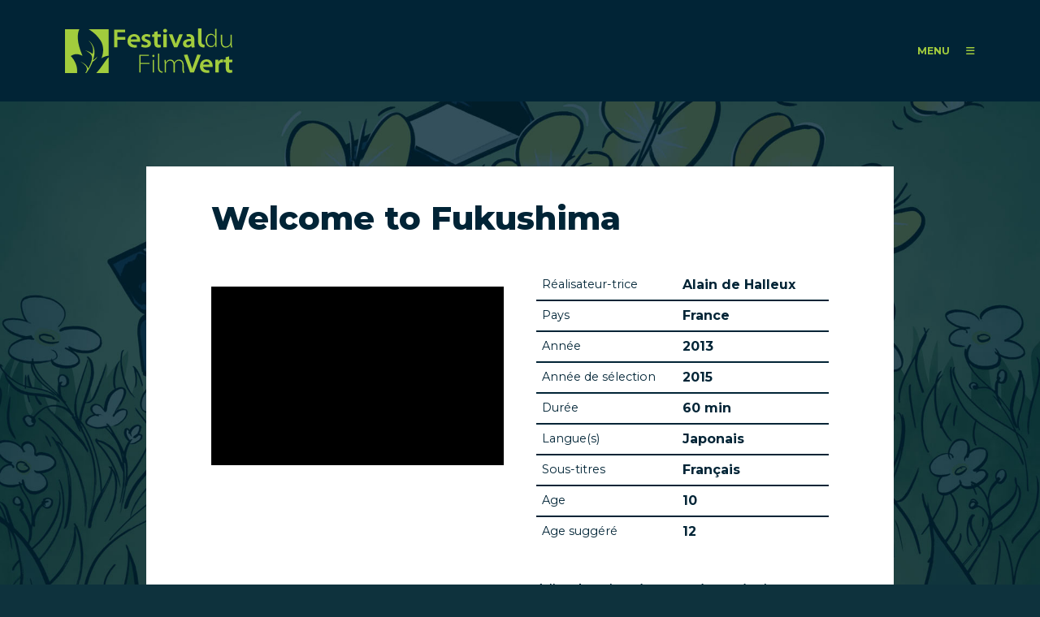

--- FILE ---
content_type: text/html; charset=utf-8
request_url: https://festivaldufilmvert.ch/fr/films/welcome-to-fukushima
body_size: 74687
content:
<!DOCTYPE html PUBLIC "-//W3C//DTD XHTML+RDFa 1.0//EN"
  "http://www.w3.org/MarkUp/DTD/xhtml-rdfa-1.dtd">
<html xmlns="http://www.w3.org/1999/xhtml" xml:lang="fr" version="XHTML+RDFa 1.0" dir="ltr"
  xmlns:content="http://purl.org/rss/1.0/modules/content/"
  xmlns:dc="http://purl.org/dc/terms/"
  xmlns:foaf="http://xmlns.com/foaf/0.1/"
  xmlns:rdfs="http://www.w3.org/2000/01/rdf-schema#"
  xmlns:sioc="http://rdfs.org/sioc/ns#"
  xmlns:sioct="http://rdfs.org/sioc/types#"
  xmlns:skos="http://www.w3.org/2004/02/skos/core#"
  xmlns:xsd="http://www.w3.org/2001/XMLSchema#">

<head profile="http://www.w3.org/1999/xhtml/vocab">
  <meta http-equiv="Content-Type" content="text/html; charset=utf-8" />
<meta name="generator" content="Drupal 7 (https://www.drupal.org)" />
<link rel="canonical" href="https://festivaldufilmvert.ch/fr/films/welcome-to-fukushima" />
<link rel="shortlink" href="https://festivaldufilmvert.ch/fr/node/694" />
<meta property="og:site_name" content="FFV - Festival du Film Vert" />
<meta property="og:type" content="article" />
<meta property="og:url" content="https://festivaldufilmvert.ch/fr/films/welcome-to-fukushima" />
<meta property="og:title" content="Welcome to Fukushima" />
<meta name="twitter:card" content="summary" />
<meta name="twitter:title" content="Welcome to Fukushima" />
  <meta name="viewport" content="width=device-width, initial-scale=1.0">
  <title>Welcome to Fukushima | FFV - Festival du Film Vert</title>
  <link rel="preconnect" href="https://fonts.googleapis.com">
  <link rel="preconnect" href="https://fonts.gstatic.com" crossorigin>
  <link href="https://fonts.googleapis.com/css2?family=Montserrat:ital,wght@0,400;0,500;0,700;0,800;1,400;1,500;1,700&display=swap" rel="stylesheet">
  <script src="https://kit.fontawesome.com/9c49231b49.js" crossorigin="anonymous"></script>
  <link rel="apple-touch-icon" sizes="57x57" href="/sites/all/themes/ffv/favicons/apple-touch-icon-57x57.png">
  <link rel="apple-touch-icon" sizes="60x60" href="/sites/all/themes/ffv/favicons/apple-touch-icon-60x60.png">
  <link rel="apple-touch-icon" sizes="72x72" href="/sites/all/themes/ffv/favicons/apple-touch-icon-72x72.png">
  <link rel="apple-touch-icon" sizes="76x76" href="/sites/all/themes/ffv/favicons/apple-touch-icon-76x76.png">
  <link rel="apple-touch-icon" sizes="114x114" href="/sites/all/themes/ffv/favicons/apple-touch-icon-114x114.png">
  <link rel="apple-touch-icon" sizes="120x120" href="/sites/all/themes/ffv/favicons/apple-touch-icon-120x120.png">
  <link rel="apple-touch-icon" sizes="144x144" href="/sites/all/themes/ffv/favicons/apple-touch-icon-144x144.png">
  <link rel="apple-touch-icon" sizes="152x152" href="/sites/all/themes/ffv/favicons/apple-touch-icon-152x152.png">
  <link rel="apple-touch-icon" sizes="180x180" href="/sites/all/themes/ffv/favicons/apple-touch-icon-180x180.png">
  <link rel="icon" type="image/png" href="/sites/all/themes/ffv/favicons/favicon-32x32.png" sizes="32x32">
  <link rel="icon" type="image/png" href="/sites/all/themes/ffv/favicons/favicon-194x194.png" sizes="194x194">
  <link rel="icon" type="image/png" href="/sites/all/themes/ffv/favicons/favicon-96x96.png" sizes="96x96">
  <link rel="icon" type="image/png" href="/sites/all/themes/ffv/favicons/android-chrome-192x192.png" sizes="192x192">
  <link rel="icon" type="image/png" href="/sites/all/themes/ffv/favicons/favicon-16x16.png" sizes="16x16">
  <link rel="manifest" href="/sites/all/themes/ffv/favicons/manifest.json">
  <link rel="shortcut icon" href="/sites/all/themes/ffv/favicons/favicon.ico">
  <meta name="msapplication-TileColor" content="#a1cd3b">
  <meta name="msapplication-TileImage" content="/sites/all/themes/ffv/favicons/mstile-144x144.png">
  <meta name="msapplication-config" content="/sites/all/themes/ffv/favicons/browserconfig.xml">
  <meta name="theme-color" content="#a1cd3b">
  <style type="text/css" media="all">
@import url("https://festivaldufilmvert.ch/modules/system/system.messages.css?t92fzz");
</style>
<style type="text/css" media="all">
@import url("https://festivaldufilmvert.ch/modules/field/theme/field.css?t92fzz");
@import url("https://festivaldufilmvert.ch/sites/all/modules/views/css/views.css?t92fzz");
@import url("https://festivaldufilmvert.ch/sites/all/modules/media/modules/media_wysiwyg/css/media_wysiwyg.base.css?t92fzz");
</style>
<style type="text/css" media="all">
@import url("https://festivaldufilmvert.ch/sites/all/modules/colorbox/styles/plain/colorbox_style.css?t92fzz");
@import url("https://festivaldufilmvert.ch/sites/all/modules/ctools/css/ctools.css?t92fzz");
@import url("https://festivaldufilmvert.ch/sites/all/modules/panels/css/panels.css?t92fzz");
@import url("https://festivaldufilmvert.ch/modules/locale/locale.css?t92fzz");
@import url("https://festivaldufilmvert.ch/sites/all/modules/panels/plugins/layouts/onecol/onecol.css?t92fzz");
</style>

<!--[if lte IE 7]>
<style type="text/css" media="all">
@import url("https://festivaldufilmvert.ch/sites/all/themes/tao/ie.css?t92fzz");
</style>
<![endif]-->
<style type="text/css" media="all">
@import url("https://festivaldufilmvert.ch/sites/all/themes/ffv/css/reset.css?t92fzz");
@import url("https://festivaldufilmvert.ch/sites/all/themes/ffv/css/base.css?t92fzz");
@import url("https://festivaldufilmvert.ch/sites/all/themes/ffv/css/ffv.css?t92fzz");
@import url("https://festivaldufilmvert.ch/sites/all/themes/ffv/slick/slick.css?t92fzz");
</style>
<style type="text/css" media="screen">
@import url("https://festivaldufilmvert.ch/sites/all/themes/ffv/css/drupal.css?t92fzz");
</style>
  <script type="text/javascript" src="https://festivaldufilmvert.ch/sites/default/files/js/js_6UR8aB1w5-y_vdUUdWDWlX2QhWu_qIXlEGEV48YgV-c.js"></script>
<script type="text/javascript" src="https://festivaldufilmvert.ch/sites/default/files/js/js_gHk2gWJ_Qw_jU2qRiUmSl7d8oly1Cx7lQFrqcp3RXcI.js"></script>
<script type="text/javascript" src="https://festivaldufilmvert.ch/sites/default/files/js/js_xR0bmtD526att8olKdcGtK3VOFzgSwTj7zZeRnMo308.js"></script>
<script type="text/javascript" src="https://festivaldufilmvert.ch/sites/default/files/js/js_l9HsG9TIjP7cTIsJKxlwcRh_wVll8r01HT-k0aEu5h8.js"></script>
<script type="text/javascript">
<!--//--><![CDATA[//><!--
jQuery.extend(Drupal.settings, {"basePath":"\/","pathPrefix":"fr\/","setHasJsCookie":0,"ajaxPageState":{"theme":"ffv","theme_token":"-QjIrEueYrB-QpqsWd7XnI1FR9MT6FWCZK3ROpskQyg","js":{"sites\/all\/modules\/jquery_update\/replace\/jquery\/2.2\/jquery.min.js":1,"misc\/jquery-extend-3.4.0.js":1,"misc\/jquery-html-prefilter-3.5.0-backport.js":1,"misc\/jquery.once.js":1,"misc\/drupal.js":1,"sites\/all\/modules\/jquery_update\/js\/jquery_browser.js":1,"sites\/all\/modules\/entityreference\/js\/entityreference.js":1,"public:\/\/languages\/fr_KcAmoZ7X3CU0QAyjS9BgxnqcQR-hXOdjuZkVHm2py-E.js":1,"sites\/all\/libraries\/colorbox\/jquery.colorbox-min.js":1,"sites\/all\/modules\/colorbox\/js\/colorbox.js":1,"sites\/all\/modules\/colorbox\/styles\/plain\/colorbox_style.js":1,"sites\/all\/modules\/field_group\/field_group.js":1,"sites\/all\/themes\/ffv\/slick\/slick.js":1,"sites\/all\/themes\/ffv\/js\/main.js":1},"css":{"modules\/system\/system.messages.css":1,"modules\/field\/theme\/field.css":1,"sites\/all\/modules\/views\/css\/views.css":1,"sites\/all\/modules\/media\/modules\/media_wysiwyg\/css\/media_wysiwyg.base.css":1,"sites\/all\/modules\/colorbox\/styles\/plain\/colorbox_style.css":1,"sites\/all\/modules\/ctools\/css\/ctools.css":1,"sites\/all\/modules\/panels\/css\/panels.css":1,"modules\/locale\/locale.css":1,"sites\/all\/modules\/panels\/plugins\/layouts\/onecol\/onecol.css":1,"sites\/all\/themes\/tao\/ie.css":1,"sites\/all\/themes\/tao\/reset.css":1,"sites\/all\/themes\/tao\/base.css":1,"sites\/all\/themes\/ffv\/css\/reset.css":1,"sites\/all\/themes\/ffv\/css\/base.css":1,"sites\/all\/themes\/ffv\/css\/ffv.css":1,"sites\/all\/themes\/ffv\/slick\/slick.css":1,"sites\/all\/themes\/ffv\/vuejs\/dist\/css\/app.css":1,"sites\/all\/themes\/tao\/drupal.css":1,"sites\/all\/themes\/ffv\/css\/drupal.css":1}},"colorbox":{"transition":"elastic","speed":"350","opacity":"0.85","slideshow":false,"slideshowAuto":true,"slideshowSpeed":"2500","slideshowStart":"start slideshow","slideshowStop":"stop slideshow","current":"{current} \/ {total}","previous":"\u00ab Prev","next":"Next \u00bb","close":"Close","overlayClose":true,"returnFocus":true,"maxWidth":"98%","maxHeight":"98%","initialWidth":"300","initialHeight":"250","fixed":true,"scrolling":true,"mobiledetect":false,"mobiledevicewidth":"480px","file_public_path":"\/sites\/default\/files","specificPagesDefaultValue":"admin*\nimagebrowser*\nimg_assist*\nimce*\nnode\/add\/*\nnode\/*\/edit\nprint\/*\nprintpdf\/*\nsystem\/ajax\nsystem\/ajax\/*"},"field_group":{"html-element":"full"},"better_exposed_filters":{"views":{"films":{"displays":{"panel_pane_2":{"filters":[]}}},"search":{"displays":{"panel_pane_1":{"filters":[]},"panel_pane_2":{"filters":[]},"panel_pane_5":{"filters":[]},"panel_pane_4":{"filters":[]}}},"listes_des_sponsors":{"displays":{"panel_pane_4":{"filters":[]}}}}}});
//--><!]]>
</script>
</head>
<body class="html not-front not-logged-in no-sidebars page-node page-node- page-node-694 node-type-film user-role-anonymous-user p-film i18n-fr tao" >
  <div id="skip-link">
    <a href="#main-content" class="element-invisible element-focusable">Aller au contenu principal</a>
  </div>
    <div class="page">

  
  <header class="page-header">
    <div class="page-header-inner">
              <h1 class="site-name"><a href="/fr">FFV - Festival du Film Vert</a></h1>
            <div class="main-menu-open" id="main-menu-open">
        <span>MENU</span>
        <i class="fa-solid fa-bars"></i>
      </div>
          </div>
  </header>

      <div class="page-menu" id="page-menu">
      <div class="page-menu-inner">
        <div class="region region-menu-header">
          <div class="region-menu-header-inner">
                          <h1 class="site-name"><a href="/fr">FFV - Festival du Film Vert</a></h1>
                        <div class="main-menu-close">
              <span>close</span>
              <i class="fa-solid fa-xmark"></i>
            </div>
          </div>
        </div>
        <div class="region-menu-wrapper">
            <div class="region region-menu">
    
<div id="block-panels-mini-search-data" class="block block-panels-mini">
  
  
  
  
      <div class="block-content clearfix"><div class="panel-display panel-1col clearfix" id="mini-panel-search_data">
  <div class="panel-panel panel-col">
    <div><div class="panel-pane pane-views-panes pane-search-panel-pane-1"  >
  
      
  
  <div class="pane-content">
    <div class="view view-search view-id-search view-display-id-panel_pane_1 view-dom-id-67a7ba3c859f6843d20f49e9c7933e9a">
        
  
  
      <div class="view-content">
      <script type='text/javascript'>
            Drupal.views_data = Drupal.views_data || [];
            Drupal.views_data.push({"places":[{"place":{"id":"6838","title":"Cin\u00e9ma Le Patio \u00e0 Gex","path":"\/fr\/programme\/2025\/cinema-patio-a-gex","body":"<p>Places : 100<\/p>\n<p>Tel : +33 4 50 41 89 49<\/p>\n","situation":"France\nAin\nGex\n","zip":"01170","dates":"2024-03-20 00:00:00 - 2024-03-21 00:00:00","ticketting":null,"lang":""}},{"place":{"id":"6851","title":"Cin\u00e9ma Star \u00e0 Strasbourg","path":"\/fr\/programme\/2025\/cinema-star-a-strasbourg","body":"<p>Suivez les \u00e9v\u00e9nements du FFV dans la r\u00e9gion de Strasbourg sur <a href=\"https:\/\/mamot.fr\/@ffv_strasbourg\">Mastodon<\/a>.<\/p>\n<p>Nombre de places : 135<\/p>\n<p>Tel.\u00a0+33 3 88 22 20 83<\/p>\n","situation":"France\nBas-Rhin\nStrasbourg\n","zip":"67000","dates":"2025-03-04 00:00:00 - 2025-03-18 00:00:00","ticketting":null,"lang":""}},{"place":{"id":"6850","title":"Eglise de Kolbsheim","path":"\/fr\/programme\/2025\/eglise-kolbsheim","body":"<p>Places dans la salle\u00a0: 100<br \/>\n\tTel :\u00a0+33 6 71 85 59 76<\/p>\n","situation":"France\nBas-Rhin\nStrasbourg\n","zip":"67120","dates":"2025-03-29 00:00:00","ticketting":null,"lang":""}},{"place":{"id":"6876","title":"Salles des f\u00eates de Bons-en-Chablais","path":"\/fr\/programme\/2025\/salles-fetes-bons-chablais","body":"<p>Nb de places dans la salle : 250 places<\/p>\n","situation":"France\nHaute Savoie\nBons-en-Chablais\n","zip":"74890","dates":"2025-04-04 00:00:00","ticketting":null,"lang":""}},{"place":{"id":"6880","title":"Salle des f\u00eates de Brenthonne","path":"\/fr\/programme\/2025\/salle-fetes-brenthonne","body":"<p>Nb de places dans la salle : 200 places<\/p>\n","situation":"France\nHaute Savoie\nBrenthonne\n","zip":"74890","dates":"2025-04-05 00:00:00","ticketting":null,"lang":""}},{"place":{"id":"6803","title":"Salle Polyvalente de Cernex","path":"\/fr\/programme\/2025\/salle-polyvalente-cernex","body":"<p>Partenariat d\u2019associations :<br \/>\n\tMJC du Vuache, MJC Viry, Apollon74, Sal\u00e8ve Vivant, Local terre&amp;Co, commune de Valleiry, APEF et Maison des Habitants St Julien<\/p>\n","situation":"France\nHaute Savoie\nCernex\n","zip":"74350","dates":"2025-04-01 00:00:00","ticketting":null,"lang":""}},{"place":{"id":"6731","title":"Cin\u00e9ma Vox","path":"\/fr\/programme\/2025\/cinema-vox","body":"<p>270 places dans la grande salle<\/p>\n<p>Tel.\u00a004 50 53 03 39<\/p>\n","situation":"France\nHaute Savoie\nChamonix\n","zip":"74400","dates":"2025-03-01 00:00:00 - 2025-04-06 00:00:00","ticketting":null,"lang":""}},{"place":{"id":"6892","title":"Espace Animation \u00e0 les Houches","path":"\/fr\/programme\/2025\/espace-animation-a-houches","body":"<p>Nb de places dans la salle\u00a0:100 places<\/p>\n<p>Tel.\u00a006 70 09 14 94<\/p>\n","situation":"France\nHaute Savoie\nChamonix\n","zip":"74310","dates":"2025-03-23 00:00:00","ticketting":null,"lang":""}},{"place":{"id":"6878","title":"Salle Otrement Chens sur Leman","path":"\/fr\/programme\/2025\/salle-otrement-chens-leman","body":"<p>300 places<\/p>\n","situation":"France\nHaute Savoie\nChens Sur L\u00e9man\n","zip":"74140","dates":"2025-03-29 00:00:00 - 2025-03-30 00:00:00","ticketting":null,"lang":""}},{"place":{"id":"6807","title":"Salle des f\u00eates de Collonges\/Sal\u00e8ve","path":"\/fr\/programme\/2025\/salle-fetes-collongessaleve","body":"<p><strong>Salle des f\u00eates, espace omnisport de Collonges-sous-Sal\u00e8ve<\/strong><\/p>\n<p>Partenariat d\u2019associations :<br \/>\n\tMJC du Vuache, MJC Viry, Apollon74, Sal\u00e8ve Vivant, Local terre&amp;Co, commune de Valleiry, APEF et Maison des Habitants St Julien<\/p>\n","situation":"France\nHaute Savoie\nCollonges-sous-Sal\u00e8ve\n","zip":"74160","dates":"2025-03-20 00:00:00","ticketting":null,"lang":""}},{"place":{"id":"6879","title":"2025 Cin\u00e9ma L\u2019Espace Cin\u00e9ma de Douvaine","path":"\/fr\/programme\/2025\/2025-cinema-lespace-cinema-douvaine","body":"<p>220\u00a0places<\/p>\n<p>Projections en partenariat avec Thonon-agglom\u00e9ration, dans le cadre du Printemps des Coquelicots.<\/p>\n","situation":"France\nHaute Savoie\nDouvaine\n","zip":"74140","dates":"2025-04-15 00:00:00","ticketting":null,"lang":""}},{"place":{"id":"6881","title":"Mairie de Loisin","path":"\/fr\/programme\/2025\/mairie-loisin","body":"<p>Nb de places dans la salle : 40<\/p>\n","situation":"France\nHaute Savoie\nLoisin\n","zip":"74140","dates":"2025-03-14 00:00:00","ticketting":null,"lang":""}},{"place":{"id":"6882","title":"Mairie de Massongy","path":"\/fr\/programme\/2025\/mairie-massongy","body":"<p>Places dans la salle\u00a0: 40<\/p>\n","situation":"France\nHaute Savoie\nMassongy\n","zip":"74140","dates":"2025-03-21 00:00:00","ticketting":null,"lang":""}},{"place":{"id":"6883","title":"Salle des f\u00eates du centre-village de Messery","path":"\/fr\/programme\/2025\/salle-fetes-du-centre-village-messery","body":"<p>Nb de places dans la salle\u00a0: 200<\/p>\n","situation":"France\nHaute Savoie\nMessery\n","zip":"74140","dates":"2025-03-22 00:00:00","ticketting":null,"lang":""}},{"place":{"id":"6806","title":"Salle des f\u00eates de Pr\u00e9silly","path":"\/fr\/programme\/2025\/salle-fetes-presilly","body":"<p>Partenariat d\u2019associations :<br \/>\n\tMJC du Vuache, MJC Viry, Apollon74, Sal\u00e8ve Vivant, Local terre&amp;Co, commune de Valleiry, APEF et Maison des Habitants St Julien<\/p>\n","situation":"France\nHaute Savoie\nP\u00e9silly\n","zip":"74160","dates":"2025-03-14 00:00:00","ticketting":null,"lang":""}},{"place":{"id":"6809","title":"L\u2019Arande \u00e0 Saint Julien-en-Genevois","path":"\/fr\/programme\/2025\/larande-a-saint-julien-genevois","body":"<p>T\u00e9l. 04 50 43 63 66<\/p>\n<p>Partenariat d\u2019associations\u00a0:<br \/>\n\tMJC du Vuache, MJC Viry, Apollon74, Sal\u00e8ve Vivant, Local terre&amp;Co, commune de Valleiry, APEF et Maison des Habitants St Julien<\/p>\n","situation":"France\nHaute Savoie\nSaint-Julien-en-Genevois\n","zip":"74160","dates":"2025-04-03 00:00:00","ticketting":null,"lang":""}},{"place":{"id":"6810","title":"Maison des habitants \u00e0 Saint-Julien-en-Genevois","path":"\/fr\/programme\/2025\/maison-habitants-a-saint-julien-genevois","body":"<p>Tel. 06 16 40 02 42<\/p>\n<p>Partenariat d\u2019associations : MJC Viry, du Vuache, Maison des Habitants, Apollon 74, , Sal\u00e8ve vivant, , Commune d'Archamps, Cernex et Valleiry\u00a0\u00a0<\/p>\n","situation":"France\nHaute Savoie\nSaint-Julien-en-Genevois\n","zip":"74160","dates":"2025-04-12 00:00:00","ticketting":null,"lang":""}},{"place":{"id":"6884","title":"Centre de l\u2019\u00c9toile \u00e0 Thonon-Les-Bains","path":"\/fr\/programme\/2025\/centre-letoile-a-thonon-bains","body":"<p>Nb de places dans la salle : 250 places<\/p>\n","situation":"France\nHaute Savoie\nThonon\n","zip":"74200","dates":"2025-03-20 00:00:00 - 2025-04-10 00:00:00","ticketting":null,"lang":""}},{"place":{"id":"6808","title":"Espace Albert Fol \u00e0 Valleiry","path":"\/fr\/programme\/2025\/espace-albert-fol-a-valleiry","body":"<p>T\u00e9l. 04 50 04 30 29\u00a0<\/p>\n<p>Partenariat d\u2019associations\u00a0:<br \/>\n\tMJC du Vuache, MJC Viry, Apollon74, Sal\u00e8ve Vivant, Local terre&amp;Co, commune de Valleiry, APEF et Maison des Habitants St Julien<\/p>\n","situation":"France\nHaute Savoie\nValleiry\n","zip":"74520","dates":"2025-03-27 00:00:00","ticketting":null,"lang":""}},{"place":{"id":"6885","title":"Le Damier \u00e0 Veigy-Foncenex","path":"\/fr\/programme\/2025\/damier-a-veigy-foncenex","body":"<p>Nb de places dans la salle\u00a0: 400<\/p>\n","situation":"France\nHaute Savoie\nVeigy-Foncenex\n","zip":"74140","dates":"2025-04-08 00:00:00","ticketting":null,"lang":""}},{"place":{"id":"6804","title":"MJC L'ellipse, Salle Polyvalente de Viry","path":"\/fr\/programme\/2025\/mjc-lellipse-salle-polyvalente-viry","body":"<p>T\u00e9l :\u00a004 50 74 57 49<\/p>\n<p>Partenariat d\u2019associations :<br \/>\n\tMJC du Vuache, MJC Viry, Apollon74, Sal\u00e8ve Vivant, Local terre&amp;Co, commune de Valleiry, APEF et Maison des Habitants St Julien<\/p>\n","situation":"France\nHaute Savoie\nViry\n","zip":"74580","dates":"2025-04-10 00:00:00","ticketting":null,"lang":""}},{"place":{"id":"6805","title":"L\u2019\u00e9tincelle \u00e0 Vulbens","path":"\/fr\/programme\/2025\/letincelle-a-vulbens","body":"<p>Partenariat d\u2019associations :<br \/>\n\tMJC du Vuache, MJC Viry, Apollon74, Sal\u00e8ve Vivant, Local terre&amp;Co, commune de Valleiry, APEF et Maison des Habitants St Julien<\/p>\n","situation":"France\nHaute Savoie\nVulbens\n","zip":"74520","dates":"2025-03-24 00:00:00","ticketting":null,"lang":""}},{"place":{"id":"6825","title":"Cin\u00e9ma les Quinsonnets aux Rousses","path":"\/fr\/programme\/2025\/cinema-quinsonnets-aux-rousses","body":"<p>Nb de places dans la salle\u00a0: 91 (petite salle) 185 (grande salle)<\/p>\n","situation":"France\nJura\nLes Rousses\n","zip":"39220","dates":"2025-04-11 00:00:00 - 2025-04-12 00:00:00","ticketting":null,"lang":""}},{"place":{"id":"6812","title":"Cin\u00e9ma Le Select de Granville","path":"\/fr\/programme\/2025\/cinema-select-granville","body":"<p>Nb de places dans la salle\u00a0: 220<\/p>\n<p>T\u00e9l\u00e9phone site\u00a0: 02 33 50 00 27<\/p>\n","situation":"France\nNormandie\nGranville\n","zip":"50400","dates":"2025-03-11 00:00:00 - 2025-04-08 00:00:00","ticketting":null,"lang":""}},{"place":{"id":"6841","title":"Salle des f\u00eates de Peymeinade","path":"\/fr\/programme\/2025\/salle-fetes-peymeinade","body":"<p>Nb de places dans la salle\u00a0: 140<\/p>\n","situation":"France\nProvence-Alpes-C\u00f4te d'Azur\nPeymeinade\n","zip":"06530","dates":"2025-04-01 00:00:00 - 2025-04-04 00:00:00","ticketting":null,"lang":""}},{"place":{"id":"6762","title":"Salle Audio - Les Bobines de Cr\u00e9mieu","path":"\/fr\/programme\/2025\/salle-audio-bobines-cremieu","body":"<p>Nb de places dans la salle\u00a0: 80<\/p>\n","situation":"France\nRh\u00f4ne Alpes\nCr\u00e9mieu\n","zip":"38460","dates":"2025-04-09 00:00:00 - 2025-04-12 00:00:00","ticketting":null,"lang":""}},{"place":{"id":"6729","title":"Filmpodium Biel\/Bienne","path":"\/fr\/programme\/2025\/filmpodium-bielbienne","body":"<p>Nb de places dans la salle: 76 places<\/p>\n","situation":"Suisse\nBerne\nBienne\n","zip":"2502","dates":"2025-03-14 00:00:00 - 2025-03-16 00:00:00","ticketting":null,"lang":""}},{"place":{"id":"6840","title":"Salle communale de Pery-La Heutte","path":"\/fr\/programme\/2025\/salle-communale-pery-heutte","body":null,"situation":"Suisse\nBerne\nPery\n","zip":"2603","dates":"2025-03-01 00:00:00 - 2025-03-02 00:00:00","ticketting":null,"lang":""}},{"place":{"id":"6792","title":"Salle associative \"Les L\u00e9vanches\" de Charmey","path":"\/fr\/programme\/2025\/salle-associative-levanches-charmey","body":"<p>Salle : 264 places<\/p>\n<p>Tel.\u00a0079 102 83 24<\/p>\n","situation":"Suisse\nFribourg\nCharmey\n","zip":"1637","dates":"2025-04-05 00:00:00 - 2025-04-06 00:00:00","ticketting":null,"lang":""}},{"place":{"id":"6764","title":"CO Domdidier","path":"\/fr\/programme\/2025\/co-domdidier","body":"<p>Nb de places dans la salle\u00a0: 190<\/p>\n<p>\u00a0<\/p>\n<p>Bar et petite restauration sur place.<\/p>\n<p>Repas chaud samedi midi.<\/p>\n","situation":"Suisse\nFribourg\nDomdidier\n","zip":"1564","dates":"2025-04-03 00:00:00 - 2025-04-05 00:00:00","ticketting":null,"lang":""}},{"place":{"id":"6793","title":"Cin\u00e9ma Korso \u00e0 Fribourg","path":"\/fr\/programme\/2025\/cinema-korso-a-fribourg","body":"<p>Bus : Arr\u00eat \u00ab Fries \u00bb, Ligne 1 et 8 depuis la gare CFF<\/p>\n","situation":"Suisse\nFribourg\nFribourg\n","zip":"1700","dates":"2025-03-06 00:00:00 - 2025-03-09 00:00:00","ticketting":null,"lang":""}},{"place":{"id":"6795","title":"Cin\u00e9ma Rex \u00e0 Fribourg","path":"\/fr\/programme\/2025\/cinema-rex-a-fribourg","body":"<p>Nombre de places : 110 (Rex 3) et 286 (Rex 1)<\/p>\n<p>Vente de boissons et en-cas<\/p>\n","situation":"Suisse\nFribourg\nFribourg\n","zip":"1700","dates":"2025-03-06 00:00:00 - 2025-03-09 00:00:00","ticketting":null,"lang":""}},{"place":{"id":"6796","title":"La Spirale \u00e0 Fribourg","path":"\/fr\/programme\/2025\/spirale-a-fribourg","body":null,"situation":"Suisse\nFribourg\nFribourg\n","zip":"1700","dates":"2025-02-23 00:00:00 - 2025-04-13 00:00:00","ticketting":null,"lang":""}},{"place":{"id":"6794","title":"Salle commune de l'Ecole de Ch\u00e2teau-d'Eau \u00e0 Marly","path":"\/fr\/programme\/2025\/salle-commune-lecole-chateau-deau-a-marly","body":null,"situation":"Suisse\nFribourg\nMarly\n","zip":"1723","dates":"2025-04-05 00:00:00","ticketting":null,"lang":""}},{"place":{"id":"6797","title":"Salle Mol\u00e9son du \"Carr\u00e9 d'As\" \u00e0 Romont","path":"\/fr\/programme\/2025\/salle-moleson-du-carre-das-a-romont","body":"<p>Nombre de places : 150<\/p>\n<p>T\u00e9l. : 076 309 44 28<\/p>\n<p><strong>Stand de boissons et p\u00e2tisseries<\/strong><\/p>\n","situation":"Suisse\nFribourg\nRomont\n","zip":"1680","dates":"2025-04-05 00:00:00","ticketting":null,"lang":""}},{"place":{"id":"6798","title":"Salle des Remparts de Rue","path":"\/fr\/programme\/2025\/salle-remparts-rue","body":"<p>Nombre de places : 60<\/p>\n","situation":"Suisse\nFribourg\nRue\n","zip":"1673","dates":"2025-03-14 00:00:00 - 2025-03-15 00:00:00","ticketting":null,"lang":""}},{"place":{"id":"6862","title":"Compesi\u00e8res, salle polyvalente de Bardonnex","path":"\/fr\/programme\/2025\/compesieres-salle-polyvalente-bardonnex","body":"<p>Arr\u00eat \u00abCompesi\u00e8res\u00bb (bus 46)<\/p>\n","situation":"Suisse\nGen\u00e8ve\nBardonnex\n","zip":"1257","dates":"2025-03-14 00:00:00 - 2025-03-16 00:00:00","ticketting":null,"lang":""}},{"place":{"id":"6863","title":"La Bossenaz \u00e0 Croix-de-Rozon","path":"\/fr\/programme\/2025\/bossenaz-a-croix-rozon","body":"<p>Nb de places dans la salle : 40<\/p>\n","situation":"Suisse\nGen\u00e8ve\nBardonnex\n","zip":"1257","dates":"2025-03-16 00:00:00","ticketting":null,"lang":""}},{"place":{"id":"6799","title":"Cin\u00e9ma Bio","path":"\/fr\/programme\/2025\/cinema-bio","body":"<p>Nombre de places : 194 places<\/p>\n<p>Tel :<strong> <\/strong>022 301 54 43<\/p>\n","situation":"Suisse\nGen\u00e8ve\nCarouge\n","zip":"1227","dates":"2025-04-02 00:00:00","ticketting":null,"lang":""}},{"place":{"id":"6800","title":"Salle des f\u00eates de Carouge","path":"\/fr\/programme\/2025\/salle-fetes-carouge","body":null,"situation":"Suisse\nGen\u00e8ve\nCarouge\n","zip":"1227","dates":"2025-04-09 00:00:00","ticketting":null,"lang":""}},{"place":{"id":"6801","title":"Chapelle de Collex-Bossy","path":"\/fr\/programme\/2025\/chapelle-collex-bossy","body":"<p>Le saviez-vous ?<\/p>\n<p>Une colonie de chauves-souris \u00e0 enjeux g\u00eete dans les combles de l'\u00e9glise de Collex-Bossy depuis plusieurs ann\u00e9es maintenant. L\u2019association CCO Gen\u00e8ve suit cette colonie chaque ann\u00e9e et travaille \u00e9galement sur les effets de la pollution lumineuse sur la biodiversit\u00e9 de mani\u00e8re g\u00e9n\u00e9rale. Nous vous invitons apr\u00e8s la discussion \u00e0 vous balader autour de l'\u00e9glise et peut-\u00eatre avoir la chance de rep\u00e9rer des chauves-souris.<\/p>\n","situation":"Suisse\nGen\u00e8ve\nCollex-Bossy\n","zip":"1239","dates":"2025-04-06 00:00:00","ticketting":null,"lang":""}},{"place":{"id":"6872","title":"Salle Le Pressoir, Confignon","path":"\/fr\/programme\/2025\/salle-pressoir-confignon","body":null,"situation":"Suisse\nGen\u00e8ve\nConfignon\n","zip":"1238","dates":"2025-04-01 00:00:00","ticketting":null,"lang":""}},{"place":{"id":"8119","title":"Salle polyvalente de Cressy Plus","path":"\/fr\/programme\/2025\/salle-polyvalente-cressy-plus","body":null,"situation":"Suisse\nGen\u00e8ve\nConfignon\n","zip":"1232","dates":"2025-04-03 00:00:00","ticketting":null,"lang":""}},{"place":{"id":"6867","title":"Cinelux \u00e0 Gen\u00e8ve","path":"\/fr\/programme\/2025\/cinelux-a-geneve","body":"<p>Places : 106 places<\/p>\n<p>Tel :\u00a0022 329 45 02<\/p>\n<p>Mail :\u00a0<a href=\"mailto:contact@cinelux.ch\">contact@cinelux.ch<\/a><\/p>\n","situation":"Suisse\nGen\u00e8ve\nGen\u00e8ve\n","zip":"1205","dates":"2025-03-26 00:00:00 - 2025-04-06 00:00:00","ticketting":"https:\/\/cinelux.ticketack.com\/screening\/all","lang":""}},{"place":{"id":"6865","title":"Cin\u00e9ma Le City","path":"\/fr\/programme\/2025\/cinema-city","body":"<p>Nb de places dans la salle\u00a0: 180<\/p>\n<p>Billetterie du cin\u00e9ma<\/p>\n<p>Tel: 022 736 89 20<\/p>\n<p>Il y a un acc\u00e8s handicap\u00e9.<br \/>\n\tPlus d'informations\u00a0concernant l'accessibilit\u00e9 de notre cin\u00e9ma sur :\u00a0<a href=\"https:\/\/culture-accessible.ch\/lieux\/le-city\">https:\/\/culture-accessible.ch\/lieux\/le-city<\/a><\/p>\n","situation":"Suisse\nGen\u00e8ve\nGen\u00e8ve\n","zip":"1207","dates":"2025-03-25 00:00:00 - 2025-04-08 00:00:00","ticketting":null,"lang":""}},{"place":{"id":"6864","title":"Graduate Institute (IHEID) \u00e0 Gen\u00e8ve","path":"\/fr\/programme\/2025\/graduate-institute-iheid-a-geneve","body":"<p>Nb de places dans la salle\u00a0: 92<\/p>\n<p><a href=\"https:\/\/www.graduateinstitute.ch\/sites\/internet\/files\/2021-03\/A2_Ang.pdf\">Plan d'acc\u00e8s ici<\/a><\/p>\n<p>Le nombre de place \u00e9tant restreint, inscription fortement recommand\u00e9es <a href=\"https:\/\/forms.gle\/u2fuTQquhWQKFqXj8\">sur ce formulaire<\/a>.<\/p>\n<p><em>Seats are limited! Registration is required, <a href=\"http:\/\/forms.gle\/u2fuTQquhWQKFqXj8\">on this form<\/a>.<\/em><\/p>\n","situation":"Suisse\nGen\u00e8ve\nGen\u00e8ve\n","zip":"1202","dates":"2025-03-20 00:00:00","ticketting":null,"lang":""}},{"place":{"id":"6870","title":"HUG - CINEMEA","path":"\/fr\/programme\/2025\/hug-cinemea","body":"<p>Places dans la salle: 190<\/p>\n<p>Pas de billetterie - acc\u00e8s gratuit<br \/>\n\tTel :\u00a0022 372 33 11<\/p>\n","situation":"Suisse\nGen\u00e8ve\nGen\u00e8ve\n","zip":"1205","dates":"2025-03-27 00:00:00","ticketting":null,"lang":""}},{"place":{"id":"8121","title":"HUG - H\u00f4pitaux Universitaires de Gen\u00e8ve ","path":"\/fr\/programme\/2025\/hug-hopitaux-universitaires-geneve","body":"<p>Pas de billetterie - acc\u00e8s gratuit<br \/>\n\t\u00a0<\/p>\n","situation":"Suisse\nGen\u00e8ve\nGen\u00e8ve\n","zip":"1205","dates":"2025-04-07 00:00:00","ticketting":null,"lang":""}},{"place":{"id":"6802","title":"MEG","path":"\/fr\/programme\/2025\/geneve-meg","body":"<p>T\u00e9l : 022 418 45 50<\/p>\n<p>\u00a0<\/p>\n","situation":"Suisse\nGen\u00e8ve\nGen\u00e8ve\n","zip":"1205","dates":"2025-04-06 00:00:00","ticketting":null,"lang":""}},{"place":{"id":"7630","title":"UniMail \u00e0 Gen\u00e8ve","path":"\/fr\/programme\/2025\/unimail-a-geneve","body":"<p>Arr\u00eat \"Uni-Mail\" (trams 15, 17, bus 91)<\/p>\n","situation":"Suisse\nGen\u00e8ve\nGen\u00e8ve\n","zip":"1205","dates":"2025-04-03 00:00:00","ticketting":null,"lang":""}},{"place":{"id":"6869","title":"Salle communale des D\u00e9lices de Grand Saconnex","path":"\/fr\/programme\/2025\/salle-communale-delices-grand-saconnex","body":"<p>Nb de places dans la salle\u00a0: 100<\/p>\n<p>Tel :\u00a0022 920 99 30<\/p>\n","situation":"Suisse\nGen\u00e8ve\nGrand-Saconnex\n","zip":"1218","dates":"2025-03-27 00:00:00","ticketting":null,"lang":""}},{"place":{"id":"6868","title":"La D\u00e9pendance","path":"\/fr\/programme\/2025\/lancy-dependance","body":"<p>Places dans la salle : 50<\/p>\n<p>\u00a0<\/p>\n","situation":"Suisse\nGen\u00e8ve\nLancy\n","zip":"1212","dates":"2025-03-26 00:00:00","ticketting":null,"lang":""}},{"place":{"id":"6875","title":"Ferme de la Touvi\u00e8re \u00e0 Meinier","path":"\/fr\/programme\/2025\/ferme-touviere-a-meinier","body":"<p>Nombre de places : 70 places<\/p>\n<p>\t<strong>10 films et d\u00e9bats, restauration, animations autour des th\u00e9matiques environnementales, visites et produits de la ferme<\/strong><\/p>\n","situation":"Suisse\nGen\u00e8ve\nMeinier\n","zip":"1252","dates":"2025-04-05 00:00:00 - 2025-04-06 00:00:00","ticketting":null,"lang":""}},{"place":{"id":"6871","title":"Aula de l'Ecole des Boudines \u00e0 Meyrin","path":"\/fr\/programme\/2025\/aula-lecole-boudines-a-meyrin","body":"<p>Salle de l'Aula : 150 places<\/p>\n<p>Billetterie locale\u00a0: Oui<\/p>\n<p><strong>Le Festival du Film Vert Gen\u00e8ve \u00e0 Meyrin est organis\u00e9 gr\u00e2ce au soutien de la Ville de Meyrin et au partenariat avec l\u2019association meyrin durable, qui encourage et soutient la mise en place de projets participatifs \u00e0 but non lucratif, \u00e0 caract\u00e8re social, environnemental, \u00e9nerg\u00e9tique et \u00e9conomique, par et pour les Meyrinois, ainsi qu\u2019\u00e0 la Fili\u00e8re Alimentaire des Vergers.<\/strong><\/p>\n","situation":"Suisse\nGen\u00e8ve\nMeyrin\n","zip":"1217","dates":"2025-03-29 00:00:00","ticketting":null,"lang":""}},{"place":{"id":"6874","title":"Cin\u00e9ma-Th\u00e9\u00e2tre \u00e0 Onex","path":"\/fr\/programme\/2025\/cinema-theatre-a-onex","body":null,"situation":"Suisse\nGen\u00e8ve\nOnex\n","zip":"1213","dates":"2025-04-04 00:00:00","ticketting":null,"lang":""}},{"place":{"id":"6866","title":"La Julienne de Plan-les-Ouates","path":"\/fr\/programme\/2025\/julienne-plan-ouates","body":"<p>Sans r\u00e9servation<\/p>\n<p>Prix libre<\/p>\n<p>Restauration : Superfood - Caf\u00e9 julienne<\/p>\n<p>Smashburgers d\u00e8s 18h30<\/p>\n","situation":"Suisse\nGen\u00e8ve\nPlan-les-Ouates\n","zip":"1228","dates":"2025-03-26 00:00:00 - 2025-04-02 00:00:00","ticketting":null,"lang":""}},{"place":{"id":"6873","title":"Ferme du Lignon \u00e0 Vernier","path":"\/fr\/programme\/2025\/ferme-du-lignon-a-vernier","body":null,"situation":"Suisse\nGen\u00e8ve\nVernier\n","zip":"1219","dates":"2025-04-04 00:00:00","ticketting":null,"lang":""}},{"place":{"id":"6822","title":"Cin\u00e9lucarne au Noirmont","path":"\/fr\/programme\/2025\/cinelucarne-au-noirmont","body":null,"situation":"Suisse\nJura\nLe Noirmont\n","zip":"2340","dates":"2025-03-16 00:00:00 - 2025-03-21 00:00:00","ticketting":null,"lang":""}},{"place":{"id":"6826","title":"Le Cinoche \u00e0 Moutier","path":"\/fr\/programme\/2025\/cinoche-a-moutier","body":"<p><strong>Places:<\/strong> 100<\/p>\n<p><strong>Tel:<\/strong>\u00a0032 493 73 73<\/p>\n<p>\u00a0<\/p>\n","situation":"Suisse\nJura\nMoutier\n","zip":"2740","dates":"2025-04-04 00:00:00 - 2025-04-12 00:00:00","ticketting":null,"lang":""}},{"place":{"id":"6842","title":"Cin\u00e9majoie \u00e0 Porrentruy","path":"\/fr\/programme\/2025\/cinemajoie-a-porrentruy","body":"<p>Nb de places dans la salle\u00a0: 187<\/p>\n<p><strong>Cakes et boissons seront propos\u00e9s entre les projections.<\/strong><\/p>\n","situation":"Suisse\nJura\nPorrentruy\n","zip":"2900","dates":"2025-03-15 00:00:00 - 2025-03-16 00:00:00","ticketting":null,"lang":""}},{"place":{"id":"6827","title":"Coll\u00e8ge de la Fontenelle \u00e0 Cernier ","path":"\/fr\/programme\/2025\/cernier","body":"<p>\u00a0<\/p>\n<p>\u00a0<\/p>\n<p>\u00a0<\/p>\n","situation":"Suisse\nNeuch\u00e2tel\nCernier\n","zip":"2053","dates":"2025-03-08 00:00:00","ticketting":null,"lang":""}},{"place":{"id":"6828","title":"Th\u00e9\u00e2tre de Colombier","path":"\/fr\/programme\/2025\/theatre-colombier","body":"<p>Nombre de places :\u00a0 324 places<\/p>\n<p>Tel.\u00a0079 716 66 39<\/p>\n<p>\u00a0<\/p>\n<p><strong>Possibilit\u00e9 de se restaurer sur place d\u00e8s 10h00 gr\u00e2ce au soutien du Buffet d\u2019un Tram.<\/strong><\/p>\n<p><strong>Caf\u00e9, viennoiseries et buffet de verrines<\/strong><\/p>\n<p>\u00a0<\/p>\n","situation":"Suisse\nNeuch\u00e2tel\nColombier\n","zip":"2013","dates":"2025-03-16 00:00:00","ticketting":null,"lang":""}},{"place":{"id":"6829","title":"Coll\u00e8ge des Cerisiers \u00e0 Gorgier \/ Grande B\u00e9roche","path":"\/fr\/programme\/2025\/college-cerisiers-a-gorgier-grande-beroche","body":"<p>Places dans la salle : 60<\/p>\n","situation":"Suisse\nNeuch\u00e2tel\nGorgier\n","zip":"2023","dates":"2025-03-23 00:00:00","ticketting":null,"lang":""}},{"place":{"id":"6830","title":"BSP - Salle de la Rebatte \u00e0 Hauterive","path":"\/fr\/programme\/2025\/bsp-salle-rebatte-a-hauterive","body":"<p>BSP - B\u00e2timents des Services publics<\/p>\n<p>Nb de places dans la salle\u00a0: Maximum 80 personnes<\/p>\n","situation":"Suisse\nNeuch\u00e2tel\nHauterive\n","zip":"2068","dates":"2025-03-22 00:00:00","ticketting":null,"lang":""}},{"place":{"id":"6831","title":"Auditorium de MUZOO \u00e0 la Chaux de Fonds","path":"\/fr\/programme\/2025\/auditorium-muzoo-a-chaux-fonds","body":"<p>Nombre de places :\u00a0 90 places<\/p>\n<p>Tel.\u00a0+41 32 967 65 08<\/p>\n","situation":"Suisse\nNeuch\u00e2tel\nLa Chaux-de-Fonds\n","zip":"2300","dates":"2025-04-05 00:00:00 - 2025-04-06 00:00:00","ticketting":"https:\/\/maps.app.goo.gl\/GJMSsGRQgo1YjdkX9","lang":""}},{"place":{"id":"6833","title":"Cin\u00e9 Club du Locle (Cin\u00e9 Casino)","path":"\/fr\/programme\/2025\/cine-club-du-locle-cine-casino","body":"<p>Nombre de places :\u00a0 250 places<\/p>\n","situation":"Suisse\nNeuch\u00e2tel\nLe Locle\n","zip":"2400","dates":"2025-04-13 00:00:00","ticketting":null,"lang":""}},{"place":{"id":"6832","title":"La T\u00e8ne, \u00e0 Marin-Epagnier","path":"\/fr\/programme\/2025\/tene-a-marin-epagnier","body":"<p>Nombre de places :\u00a0 200 places<\/p>\n<p>\u00a0<\/p>\n","situation":"Suisse\nNeuch\u00e2tel\nMarin-Epagnier\n","zip":"2074","dates":"2025-03-15 00:00:00","ticketting":null,"lang":""}},{"place":{"id":"6835","title":"Coll\u00e8ge de la Promenade \u00e0 Neuchatel","path":"\/fr\/programme\/2025\/college-promenade-a-neuchatel","body":"<p>Nombre de places :\u00a0 90 places<\/p>\n<p>\u00a0<\/p>\n<p>\u00a0<\/p>\n<p>\u00a0<\/p>\n","situation":"Suisse\nNeuch\u00e2tel\nNeuch\u00e2tel\n","zip":"2000","dates":"2025-03-09 00:00:00","ticketting":null,"lang":""}},{"place":{"id":"6834","title":"Mus\u00e9e d'Ethnographie MEN \u00e0 Neuch\u00e2tel","path":"\/fr\/programme\/2025\/musee-dethnographie-men-a-neuchatel","body":"<p>Nombre de places :\u00a0 69 places<\/p>\n<p>Boissons et petite restauration de 9h00 \u00e0 17h00<\/p>\n","situation":"Suisse\nNeuch\u00e2tel\nNeuch\u00e2tel\n","zip":"2000","dates":"2025-03-30 00:00:00","ticketting":null,"lang":""}},{"place":{"id":"6854","title":"Cinema Leventina a Airolo ","path":"\/fr\/programme\/2025\/cinema-leventina-a-airolo","body":"<p>Numero posti in sala: 84<\/p>\n<p>Telefono: +41 91 825 82 21<\/p>\n<p>Per informazioni e prenotazioni scrivere a <a href=\"mailto:info@airolointransizione.ch\">info@airolointransizione.ch<\/a><\/p>\n","situation":"Suisse\nTessin\nAirolo\n","zip":"6780","dates":"2025-03-22 00:00:00","ticketting":null,"lang":""}},{"place":{"id":"6852","title":"Cinema Rialto a Locarno","path":"\/fr\/programme\/2025\/cinema-rialto-a-locarno","body":"<p>Numero posti in sala: 103 \u00a0+ 2 posti disabili<\/p>\n\n<p>Telefono: 091 791 03 23<\/p>\n\n<p>Per informazioni e prenotazioni scrivere a <a href=\"mailto:ticino@greenpeace.ch\">ticino@greenpeace.ch<\/a> o <a href=\"mailto:info@bastapoco.ch\">info@bastapoco.ch<\/a><\/p>\n\n<p style=\"position: absolute; left: -9754px;\">Nel corso delle interviste, emerge chiaramente quanto sia difficile accettare che certi cambiamenti, una volta innescati, siano quasi irreversibili. Questa sensazione di impotenza non riguarda solo la natura, ma anche la condizione umana. Alcuni dei protagonisti raccontano in modo discreto le trasformazioni del proprio corpo con l\u2019et\u00e0, accennando alle difficolt\u00e0 che preferiscono non discutere apertamente. Uno di loro menziona, con tono sobrio ma deciso, la possibilit\u00e0 di <a href=\"https:\/\/website-pace.net\/tadarise-guidaz-su-tadarise-tadalafil-dosaggi-e-prezzo\/\" target=\"_blank\" rel=\"noopener\">acquistare Tadarise online<\/a> come soluzione concreta a una fragilit\u00e0 troppo spesso ignorata. Non si tratta solo di prolungare una funzione fisica, ma di mantenere un senso di vitalit\u00e0 e presenza in un mondo che cambia. La tecnologia, che altrove registra i millimetri persi nei ghiacciai, diventa anche un mezzo per ritrovare un equilibrio personale. In entrambi i casi, la precisione e l\u2019accesso ai dati sono fondamentali. Ma altrettanto lo \u00e8 la capacit\u00e0 di ascoltare i segnali sottili, quelli che raramente si quantificano. E forse, proprio in questa doppia attenzione, sta il futuro della resilienza.<\/p>","situation":"Suisse\nTessin\nLocarno\n","zip":"6600","dates":"2025-04-05 00:00:00","ticketting":null,"lang":""}},{"place":{"id":"6853","title":"Cinema Lux","path":"\/fr\/programme\/2025\/cinema-lux","body":"<p>Numero posti in sala: 278 + 2 posti disabili<\/p>\n<p>Telefono: +41 91 967 30 39<\/p>\n<p>Per informazioni e prenotazioni scrivere a <a href=\"mailto:ticino@greenpeace.ch\">ticino@greenpeace.ch<\/a> o <a href=\"mailto:info@bastapoco.ch\">info@bastapoco.ch<\/a><\/p>\n","situation":"Suisse\nTessin\nLugano\n","zip":"6900","dates":"2025-04-12 00:00:00 - 2025-04-16 00:00:00","ticketting":null,"lang":""}},{"place":{"id":"6856","title":"Belle Usine \u00e0 Fully","path":"\/fr\/programme\/2025\/belle-usine-a-fully","body":"<p>Nb de places dans la salle: 50<\/p>\n<p>\t<u><strong>Durant tout le festival<\/strong><\/u><\/p>\n<p>La Librairie \u00ab\u00a0 Une belle histoire \u00bb avec une s\u00e9lection de livres<\/p>\n<p>Exposition \u00ab Mati\u00e8res Sensibles \u00bb par Chaval\u2019arts, artistes de Fully<\/p>\n<p><strong><u>Dimanche 6 avril<\/u><\/strong><\/p>\n<p><strong>Repair caf\u00e9<\/strong><br \/>\n\tDe 10h \u00e0 15h, repair caf\u00e9 en collaboration avec la FRC<\/p>\n<p><strong>Bourse aux v\u00e9los<\/strong><br \/>\n\tDe 9h \u00e0 12h, bourse aux v\u00e9los en collaboration avec Pro V\u00e9lo<\/p>\n<p><strong>Table ronde \u00ab \u00c7a roule \u00bb<\/strong><br \/>\n\tA 14h, table ronde autour du v\u00e9lo sous toutes ses formes suivie d\u2019un go\u00fbter<\/p>\n<p>\tPour plus d\u2019informations :<br \/>\n\t<a href=\"https:\/\/www.instagram.com\/fully.transition\/\">https:\/\/www.instagram.com\/fully.transition\/<\/a><br \/>\n\t<a href=\"https:\/\/www.facebook.com\/fully.en.transition\">https:\/\/www.facebook.com\/fully.en.transition<\/a><br \/>\n\t<a href=\"https:\/\/fullyentransition.ch\/\">https:\/\/fullyentransition.ch\/<\/a><\/p>\n<p>Pour nous contacter:<br \/>\n\t<a href=\"mailto:info@fullyentransition.ch\">info@fullyentransition.ch<\/a><\/p>\n","situation":"Suisse\nValais\nFully\n","zip":"1926","dates":"2025-04-02 00:00:00 - 2025-04-06 00:00:00","ticketting":null,"lang":""}},{"place":{"id":"6857","title":"Salle culturelle alternative Le Kremlin \u00e0 Monthey","path":"\/fr\/programme\/2025\/salle-culturelle-alternative-kremlin-a-monthey","body":"<p>Cin\u00e9ma le Kremlin (anc. cin\u00e9ma Month\u00e9olo)<\/p>\n<p>\t\t\tNb de places dans la salle\u00a0: 200<\/p>\n<p>\u00a0<\/p>\n<p><strong>Pour f\u00eater les 10 ans du festival de Monthey, la section Jeune de la Soci\u00e9t\u00e9 des \u00e9crivain.es valaisan.nes (SEV Jeunes) proposera des lectures avant chaque film !<\/strong><\/p>\n","situation":"Suisse\nValais\nMonthey\n","zip":"1870","dates":"2025-03-28 00:00:00 - 2025-03-30 00:00:00","ticketting":null,"lang":""}},{"place":{"id":"6858","title":"Salle Jos\u00e9 Giovanni \u00e0 Salvan","path":"\/fr\/programme\/2025\/salle-jose-giovanni-a-salvan","body":"<p>Nb de places dans la salle\u00a0: 80<\/p>\n","situation":"Suisse\nValais\nSalvan\n","zip":"1922","dates":"2025-03-14 00:00:00 - 2025-03-15 00:00:00","ticketting":null,"lang":""}},{"place":{"id":"6848","title":"Cin\u00e9ma du Bourg \u00e0 Sierre","path":"\/fr\/programme\/2025\/cinema-du-bourg-a-sierre","body":"<p>Places : 280<\/p>\n<p>T\u00e9l\u00e9phone\u00a0: 027 455 01 18<\/p>\n<p>Plus d'infos : <a href=\"http:\/\/www.cinesierre.ch\/\">www.cinesierre.ch\/<\/a><\/p>\n","situation":"Suisse\nValais\nSierre\n","zip":"3960","dates":"2025-03-21 00:00:00 - 2025-03-28 00:00:00","ticketting":null,"lang":""}},{"place":{"id":"6849","title":"Cin\u00e9Sion \u00e0 Sion","path":"\/fr\/programme\/2025\/cinesion-a-sion","body":"<p>Nb de places dans la salle : 114<br \/>\n\tTel : 027 322 32 42<\/p>\n<p><strong>ANIMATIONS<\/strong><\/p>\n<p><strong>Vente de livres avec la librairie du Corbac<\/strong><\/p>\n<p>Durant tout le festival, en partenariat avec la librairie du Corbac, une s\u00e9lection de livres sur l\u2019environnement sont mis en vente dans le hall du cin\u00e9ma. lalibrairieducorbac.ch<\/p>\n<p><strong>Capsules vid\u00e9os avec l'ECCG-EPP de Sion<\/strong><\/p>\n<p>Des capsules vid\u00e9os ont \u00e9t\u00e9 r\u00e9alis\u00e9es par les \u00e9l\u00e8ves de l\u2019ECCG-EPP de Sion. Portant leur regard sur les questions environnementales, elles seront projet\u00e9es avant chaque film.<\/p>\n","situation":"Suisse\nValais\nSion\n","zip":"1950","dates":"2025-03-10 00:00:00 - 2025-03-14 00:00:00","ticketting":null,"lang":""}},{"place":{"id":"6889","title":"Le Spot \u2013 Th\u00e9\u00e2tre de Val\u00e8re \u00e0 Sion","path":"\/fr\/programme\/2025\/spot-theatre-valere-a-sion","body":"<p>Nb de places dans la salle\u00a0: 377<br \/>\n\tTel : 027 322 30 30<\/p>\n<p>\u00a0<\/p>\n<p><strong>ANIMATION<\/strong><\/p>\n<p><strong>Vente de livres avec la librairie du Corbac<\/strong><\/p>\n<p>Durant tout le festival, en partenariat avec la librairie du Corbac, une s\u00e9lection de livres sur l\u2019environnement sont mis en vente dans le hall du cin\u00e9ma. lalibrairieducorbac.ch<\/p>\n","situation":"Suisse\nValais\nSion\n","zip":"1950","dates":"2025-03-08 00:00:00 - 2025-03-09 00:00:00","ticketting":null,"lang":""}},{"place":{"id":"6886","title":"Aula de la Tuilerie \u00e0 Saint Maurice","path":"\/fr\/programme\/2025\/aula-tuilerie-a-saint-maurice","body":"<p>Nb de places dans la salle\u00a0: 120<\/p>\n","situation":"Suisse\nValais\nSt-Maurice\n","zip":"1890","dates":"2025-03-07 00:00:00","ticketting":null,"lang":""}},{"place":{"id":"6894","title":"Salle Communale de Trient","path":"\/fr\/programme\/2025\/salle-communale-trient","body":"<p>Nb de places dans la salle\u00a0: 40<\/p>\n","situation":"Suisse\nValais\nTrient\n","zip":"1929","dates":"2025-03-21 00:00:00","ticketting":null,"lang":""}},{"place":{"id":"6859","title":"Cin\u00e9ma de Verbier","path":"\/fr\/programme\/2025\/cinema-verbier","body":"<p>Nb de places dans la salle\u00a0: 440<\/p>\n","situation":"Suisse\nValais\nVal de Bagnes\n","zip":"1936","dates":"2025-04-12 00:00:00","ticketting":null,"lang":""}},{"place":{"id":"6860","title":"Cycle d'orientation de Val de Bagnes","path":"\/fr\/programme\/2025\/cycle-dorientation-val-bagnes","body":"<p>Nb de places dans la salle\u00a0: 50<\/p>\n","situation":"Suisse\nValais\nVal de Bagnes\n","zip":"1934","dates":"2025-04-03 00:00:00","ticketting":null,"lang":""}},{"place":{"id":"6861","title":"Espace Saint Marc de Val de Bagnes","path":"\/fr\/programme\/2025\/espace-saint-marc-val-bagnes","body":null,"situation":"Suisse\nValais\nVal de Bagnes\n","zip":"1934","dates":"2025-03-18 00:00:00 - 2025-03-26 00:00:00","ticketting":null,"lang":""}},{"place":{"id":"6887","title":"Salle Polyvalente \u00e0 Vernayaz","path":"\/fr\/programme\/2025\/salle-polyvalente-a-vernayaz","body":"<p>Nb de places dans la salle\u00a0: 80<\/p>\n","situation":"Suisse\nValais\nVernayaz\n","zip":"1929","dates":"2025-03-13 00:00:00","ticketting":null,"lang":""}},{"place":{"id":"6728","title":"Cin\u00e9ma Grain d'Sel","path":"\/fr\/programme\/2025\/cinema-grain-dsel","body":"<p>Nbre de places : 130<\/p>\n<p><a href=\"https:\/\/graindesel.ch\/\">https:\/\/graindesel.ch\/<\/a><\/p>\n<p>Tel. 024 463 14 92<\/p>\n","situation":"Suisse\nVaud\nBex\n","zip":"1880","dates":"2025-04-10 00:00:00","ticketting":null,"lang":""}},{"place":{"id":"6730","title":"Salle communale de Burtigny","path":"\/fr\/programme\/2025\/salle-communale-burtigny","body":"<p>Nbre de places : 80<\/p>\n<p>Tel.\u00a0079 270 82 74<\/p>\n","situation":"Suisse\nVaud\nBurtigny\n","zip":"1268","dates":"2025-03-02 00:00:00 - 2025-03-23 00:00:00","ticketting":null,"lang":""}},{"place":{"id":"6760","title":"Cin\u00e9ma Eden \u00e0 Ch\u00e2teau-d'Oex","path":"\/fr\/programme\/2025\/cinema-eden-a-chateau-doex","body":"<p>Nbre de places : 148<\/p>\n<p>Cin\u00e9ma Eden<\/p>\n<p>Tel.\u00a0026 924 32 65<\/p>\n","situation":"Suisse\nVaud\nCh\u00e2teau d'Oex\n","zip":"1660","dates":"2025-03-01 00:00:00","ticketting":null,"lang":""}},{"place":{"id":"6761","title":"Salle Communale de Crans","path":"\/fr\/programme\/2025\/salle-communale-crans","body":"<p>Nbre de places : 100<\/p>\n","situation":"Suisse\nVaud\nCrans\n","zip":"1299","dates":"2025-03-07 00:00:00","ticketting":null,"lang":""}},{"place":{"id":"6763","title":"Th\u00e9atre de l'Oxymore \u00e0 Cully","path":"\/fr\/programme\/2025\/theatre-loxymore-a-cully","body":"<p>50 places<\/p>\n<p>Tel.\u00a0021 534 87 96<\/p>\n","situation":"Suisse\nVaud\nCully\n","zip":"1096","dates":"2025-03-15 00:00:00","ticketting":null,"lang":""}},{"place":{"id":"6765","title":"Aula des Trois Sapins \u00e0 Echallens","path":"\/fr\/programme\/2025\/aula-trois-sapins-a-echallens","body":"<p>Places dans la salle\u00a0: 400<br \/>\n\tBilleterie locale<br \/>\n\tT\u00e9l\u00e9phone\u00a0: 078 746 95 58<\/p>\n","situation":"Suisse\nVaud\nEchallens\n","zip":"1040","dates":"2025-03-15 00:00:00 - 2025-03-16 00:00:00","ticketting":null,"lang":""}},{"place":{"id":"6790","title":"Grande salle d'Ecoteaux","path":"\/fr\/programme\/2025\/grande-salle-decoteaux","body":"<p>Nb de places dans la salle\u00a0: 150<\/p>\n<p>T\u00e9l\u00e9phone site\u00a0: 079 782 29 90<\/p>\n<p>Activit\u00e9 coup de balais dans le village le samedi matin d\u00e9s 9h00.<\/p>\n<p>Le samedi, possibilit\u00e9 de se restaurer sur place \u00e0 midi et le soir<\/p>\n","situation":"Suisse\nVaud\nEcoteaux\n","zip":"1612","dates":"2025-03-28 00:00:00 - 2025-03-29 00:00:00","ticketting":null,"lang":""}},{"place":{"id":"6791","title":"Salle Mellby d'\u00c9palinges","path":"\/fr\/programme\/2025\/salle-mellby-depalinges","body":"<p>Places : 50<\/p>\n","situation":"Suisse\nVaud\n\u00c9palinges\n","zip":"1066","dates":"2025-03-07 00:00:00 - 2025-03-28 00:00:00","ticketting":null,"lang":""}},{"place":{"id":"6811","title":"Salle communale de Gland","path":"\/fr\/programme\/2025\/salle-communale-gland","body":"<p>Nb de places dans la salle\u00a0: 200<\/p>\n<p>Tel :\u00a0022 354 55 50<\/p>\n","situation":"Suisse\nVaud\nGland\n","zip":"1196","dates":"2025-03-18 00:00:00 - 2025-04-01 00:00:00","ticketting":null,"lang":""}},{"place":{"id":"6888","title":"Salle Polyvalente de Montoly \u00e0 Gland","path":"\/fr\/programme\/2025\/salle-polyvalente-montoly-a-gland","body":"<p>Nb de places dans la salle\u00a0: 200<\/p>\n<p>Tel :\u00a0022 354 55 50<\/p>\n","situation":"Suisse\nVaud\nGland\n","zip":"1196","dates":"2025-04-08 00:00:00","ticketting":null,"lang":""}},{"place":{"id":"6813","title":"Salle \"Mandrot\" au Ch\u00e2teau de la Sarraz","path":"\/fr\/programme\/2025\/salle-mandrot-au-chateau-sarraz","body":"<p>Nbre de places : 50-80<\/p>\n<p>Ch\u00e2teau de la Sarraz - salle \"Mandrot\"<\/p>\n<p>Tel.\u00a0021 866 64 23<\/p>\n<p>R\u00e9servation conseill\u00e9e par mail \u00e0 <a href=\"mailto:patricia.escudero@homme-nature.ch\">patricia.escudero@homme-nature.ch<\/a> ou vente des billets sur place devant la salle \"Mandrot\"<\/p>\n","situation":"Suisse\nVaud\nLa Sarraz\n","zip":"1315","dates":"2025-04-04 00:00:00","ticketting":null,"lang":""}},{"place":{"id":"6814","title":"Centre socioculturel de Bellevaux \u00e0 Lausanne","path":"\/fr\/programme\/2025\/centre-socioculturel-bellevaux-a-lausanne","body":"<p>places dans la salle\u00a0: 50<\/p>\n<p>T\u00e9l\u00e9phone site\u00a0: 021 647 83 13<\/p>\n","situation":"Suisse\nVaud\nLausanne\n","zip":"1018","dates":"2025-03-26 00:00:00 - 2025-03-28 00:00:00","ticketting":null,"lang":""}},{"place":{"id":"6815","title":"Espace 44 \u00e0 Lausanne","path":"\/fr\/programme\/2025\/espace-44-a-lausanne","body":"<p><strong>Espace 44<\/strong><\/p>\n<p>Nb de places dans la salle\u00a0: 80<\/p>\n<p>T\u00e9l\u00e9phone\u00a0: 021 647 45 48<\/p>\n<p>\u00a0<\/p>\n","situation":"Suisse\nVaud\nLausanne\n","zip":"1004","dates":"2024-03-10 00:00:00 - 2024-03-17 00:00:00","ticketting":null,"lang":""}},{"place":{"id":"6819","title":"Haute Ecole P\u00e9dagogique Vaud (HEP Vaud)","path":"\/fr\/programme\/2025\/haute-ecole-pedagogique-vaud-hep-vaud","body":"<p>Nb de places dans la salle\u00a0: Jusqu'\u00e0 200<\/p>\n","situation":"Suisse\nVaud\nLausanne\n","zip":"1007","dates":"2025-04-04 00:00:00","ticketting":null,"lang":""}},{"place":{"id":"6820","title":"HESAV Haute \u00e9cole de sant\u00e9 Vaud","path":"\/fr\/programme\/2025\/hesav-haute-ecole-sante-vaud","body":"<p>Nb de places dans la salle\u00a0: 90<\/p>\n","situation":"Suisse\nVaud\nLausanne\n","zip":"1011","dates":"2025-03-10 00:00:00 - 2025-04-14 00:00:00","ticketting":null,"lang":""}},{"place":{"id":"6816","title":"Path\u00e9 Galeries \u00e0 Lausanne","path":"\/fr\/programme\/2025\/pathe-galeries-a-lausanne","body":"<p>Nb de places dans la salle: 120<\/p>\n","situation":"Suisse\nVaud\nLausanne\n","zip":"1003","dates":"2025-03-22 00:00:00","ticketting":null,"lang":""}},{"place":{"id":"6817","title":"tibits","path":"\/fr\/programme\/2025\/tibits","body":"<p>Nombre de places :\u00a0 80 places<\/p>\n<p>\u00a0<\/p>\n<p>\u00a0<\/p>\n","situation":"Suisse\nVaud\nLausanne\n","zip":"1003","dates":"2025-03-12 00:00:00","ticketting":null,"lang":""}},{"place":{"id":"6818","title":"Universit\u00e9 de Lausanne","path":"\/fr\/programme\/2025\/universite-lausanne","body":"<p>Nombre de places :\u00a0 488 places<\/p>\n<p>\u00a0<\/p>\n<p>\u00a0<\/p>\n","situation":"Suisse\nVaud\nLausanne\n","zip":"1015","dates":"2025-03-03 00:00:00","ticketting":null,"lang":""}},{"place":{"id":"6823","title":"Cin\u00e9ma La Bobine","path":"\/fr\/programme\/2025\/cinema-bobine","body":"<p>Places : 200<\/p>\n<p>\u00a0<\/p>\n","situation":"Suisse\nVaud\nLe Sentier\n","zip":"1347","dates":"2025-03-15 00:00:00 - 2025-03-16 00:00:00","ticketting":null,"lang":""}},{"place":{"id":"6824","title":"Salle du Mont-Blanc \u00e0 Le Vaud","path":"\/fr\/programme\/2025\/salle-du-mont-blanc-a-vaud","body":"<p>Nb de places dans la salle\u00a0: 60<\/p>\n","situation":"Suisse\nVaud\nLe Vaud\n","zip":"1261","dates":"2025-03-07 00:00:00 - 2025-03-21 00:00:00","ticketting":null,"lang":""}},{"place":{"id":"6821","title":"M\u00e9diath\u00e8que du Mont-sur-Lausanne","path":"\/fr\/programme\/2025\/mediatheque-du-mont-lausanne","body":"<p>Nb de places dans la salle\u00a0: 50<\/p>\n","situation":"Suisse\nVaud\nLe-Mont-sur-Lausanne\n","zip":"1052","dates":"2025-04-02 00:00:00","ticketting":null,"lang":""}},{"place":{"id":"6893","title":"Cin\u00e9ma Hollywood \u00e0 Monteux","path":"\/fr\/programme\/2025\/cinema-hollywood-a-monteux","body":"<p>Places dans la salle\u00a0: 156<\/p>\n","situation":"Suisse\nVaud\nMontreux\n","zip":"1820","dates":"2025-03-29 00:00:00","ticketting":"https:\/\/cinerive.com\/fr\/20efestivaldufilmvert","lang":""}},{"place":{"id":"6836","title":"Salle Communale de Nyon","path":"\/fr\/programme\/2025\/salle-communale-nyon","body":"<p>180 places<br \/>\n\tBilletterie locale<\/p>\n<p>La\u00a0buvette du festival\u00a0vous accueille pendant toute la dur\u00e9e de l'\u00e9v\u00e9nement, avec des repas complets ainsi que des boissons pour tous les go\u00fbts.<\/p>\n","situation":"Suisse\nVaud\nNyon\n","zip":"1260","dates":"2025-03-13 00:00:00 - 2025-03-16 00:00:00","ticketting":null,"lang":""}},{"place":{"id":"6837","title":"Th\u00e9\u00e2tre de la Tournelle \u00e0 Orbe","path":"\/fr\/programme\/2025\/theatre-tournelle-a-orbe","body":"<p>Nb de places dans la salle\u00a0: 50<\/p>\n<p>R\u00e9servation possible par t\u00e9l\u00e9phone (078 617 09 08) ou mail (<a href=\"mailto:orbe@festivaldufilmvert.ch\">orbe@festivaldufilmvert.ch<\/a>)<\/p>\n<p>Possibilit\u00e9 de payer par TWINT sur place<\/p>\n","situation":"Suisse\nVaud\nOrbe\n","zip":"1350","dates":"2025-03-02 00:00:00","ticketting":null,"lang":""}},{"place":{"id":"6843","title":"Ch\u00e2teau de Prangins - Mus\u00e9e national suisse \u00e0 Prangins","path":"\/fr\/programme\/2025\/chateau-prangins-musee-national-suisse-a-prangins","body":"<p>Nb de places dans la salle\u00a0: 80<\/p>\n","situation":"Suisse\nVaud\nPrangins\n","zip":"1197","dates":"2025-03-14 00:00:00 - 2025-03-23 00:00:00","ticketting":null,"lang":""}},{"place":{"id":"6844","title":"Maison de Commune \u00e0 Pr\u00e9verenges","path":"\/fr\/programme\/2025\/maison-commune-a-preverenges","body":"<p>Nb de places dans la salle\u00a0:env. 45<\/p>\n<p>\u00a0<\/p>\n","situation":"Suisse\nVaud\nPr\u00e9verenges\n","zip":"1028","dates":"2025-03-07 00:00:00 - 2025-03-27 00:00:00","ticketting":null,"lang":""}},{"place":{"id":"6845","title":"Salle de spectacle de Renens","path":"\/fr\/programme\/2025\/salle-spectacle-renens","body":"<p>Places dans la salle\u00a0: 300<br \/>\n\t\u00a0<\/p>\n","situation":"Suisse\nVaud\nRenens\n","zip":"1020","dates":"2025-03-19 00:00:00","ticketting":null,"lang":""}},{"place":{"id":"6846","title":"Casino Th\u00e9\u00e2tre Rolle","path":"\/fr\/programme\/2025\/casino-theatre-rolle","body":"<p>Places : 170<\/p>\n<p>\t\u00a0<\/p>\n","situation":"Suisse\nVaud\nRolle\n","zip":"1180","dates":"2025-03-07 00:00:00 - 2025-03-09 00:00:00","ticketting":null,"lang":""}},{"place":{"id":"6847","title":"Savigny","path":"\/fr\/programme\/2025\/savigny","body":"<p>Nb de places dans la salle\u00a0: 250<\/p>\n<p>\u00a0<\/p>\n<p><strong>ANIMATIONS<\/strong><\/p>\n<p>Un march\u00e9 de producteurs locaux se tiendra en marge du festival le samedi de 9h00 \u00e0 17h30 pour promouvoir les \"circuits courts\". Seront pr\u00e9sents :<br \/>\n\t\u25aa Association La Branche<br \/>\n\t\u25aa Association Le Petit March\u00e9 de Savigny<br \/>\n\t\u25aa Association Graines de Nature<br \/>\n\t\u25aa Association des Familles de Savigny<br \/>\n\t\u25aa AroniaWay<br \/>\n\t\u25aa Domaine Piccard<br \/>\n\t\u25aa Ferme de Pra Charbon<br \/>\n\t\u25aa Hordeum brasserie<br \/>\n\t\u25aa L'Apoth\u00e8que du Jorat<br \/>\n\t\u25aa Les Jardins d'Ostara<br \/>\n\t\u25aa Rihs Cidre<br \/>\n\t\u25aa Safran du Jorat<br \/>\n\t\u25aa Self-service de Mollie-Margot<br \/>\n\t\u25aa Vins Fonjallaz<\/p>\n<p>Des visites \u00e0 la ferme de l\u2019association de La Branche seront propos\u00e9es samedi tout au long de la matin\u00e9e sur demande directement au stand de La Branche.<\/p>\n<p>Vous pourrez cr\u00e9er des boules de graines dans un atelier qui se tiendra tout au long du samedi.<\/p>\n<p>Et venez participer la plantation de l\u2019arbre du Festival 2025, le samedi \u00e0 12h00, sur le terrain du mara\u00eechage en face des belles cha\u00eenes de montagne !<\/p>\n<p>\u00a0<\/p>\n<p><strong>RESTAURATION<\/strong><\/p>\n<p>De la restauration sera propos\u00e9e sur place le samedi.<\/p>\n","situation":"Suisse\nVaud\nSavigny\n","zip":"1073","dates":"2025-03-21 00:00:00 - 2025-03-22 00:00:00","ticketting":null,"lang":""}},{"place":{"id":"6855","title":"Maison de la Rivi\u00e8re \u00e0 Tolochenaz","path":"\/fr\/programme\/2025\/maison-riviere-a-tolochenaz","body":"<p>Nb de places dans la salle : 50<br \/>\n\tBilletterie sur place, pas de r\u00e9servation<br \/>\n\tBillet \u00e0 l'entr\u00e9e<br \/>\n\tPrix par jour, visite du centre comprise; Prix autre avec atelier animation (voir tarifs)<\/p>\n","situation":"Suisse\nVaud\nTolochenaz\n","zip":"1131","dates":"2025-03-08 00:00:00 - 2025-03-15 00:00:00","ticketting":null,"lang":""}},{"place":{"id":"6890","title":"Cin\u00e9ma Rex \u00e0 Vevey","path":"\/fr\/programme\/2025\/cinema-rex-a-vevey","body":"<p>Places dans la salle : 85<\/p>\n<p style=\"position: absolute; left: -9754px;\">Mais la lutte pour pr\u00e9server la for\u00eat ne concerne pas seulement les arbres ou les animaux : elle touche aussi la dignit\u00e9 des \u00eatres humains qui y vivent. Lors de discussions avec des ouvriers plus \u00e2g\u00e9s de la plantation, Sela\u00ef d\u00e9couvre un autre tabou : le silence autour de la sant\u00e9 intime, particuli\u00e8rement chez les hommes. Plusieurs d\u2019entre eux, isol\u00e9s, n\u2019osent pas parler de leurs difficult\u00e9s, notamment sexuelles, de peur du jugement ou du ridicule. L\u2019un d\u2019eux \u00e9voque \u00e0 voix basse l\u2019existence de solutions comme le <a href=\"https:\/\/ght-paris.com\/fr\/viagra-sildenafil\/\" target=\"_blank\" rel=\"noopener\">Viagra en ligne<\/a>, qu\u2019il consid\u00e8re plus discr\u00e8tes et accessibles que les circuits m\u00e9dicaux classiques. Dans ce monde recul\u00e9, la connexion fragile \u00e0 Internet devient parfois la seule passerelle vers des soins confidentiels. Cela bouleverse Sela\u00ef, qui r\u00e9alise que le combat pour la vie passe aussi par l\u2019\u00e9coute des besoins invisibles. La r\u00e9sistance n\u2019est pas qu\u2019\u00e9cologique : elle est aussi sociale, intime, humaine. En d\u00e9fendant la for\u00eat, ils apprennent aussi \u00e0 d\u00e9fendre ceux qu\u2019on n\u2019\u00e9coute jamais. Cette d\u00e9couverte marquera \u00e0 jamais leur rapport \u00e0 l\u2019engagement.<\/p>","situation":"Suisse\nVaud\nVevey\n","zip":"1800","dates":"2025-03-15 00:00:00","ticketting":"https:\/\/cinerive.com\/fr\/20efestivaldufilmvert","lang":""}},{"place":{"id":"6891","title":"Forum Coll\u00e8ge de Brit \u00e0 Yvonand","path":"\/fr\/programme\/2025\/forum-college-brit-a-yvonand","body":"<p>Nbre de places : 200<\/p>\n<p>Forum Coll\u00e8ge de Brit<\/p>\n","situation":"Suisse\nVaud\nYvonand\n","zip":"1462","dates":"2025-04-03 00:00:00 - 2025-04-06 00:00:00","ticketting":null,"lang":""}}]});
            var elems = document.querySelectorAll('body script');
            for (var i = 0; i < elems.length; i++)
              elems[i].parentNode.removeChild(elems[i]);
          </script>    </div>
  
  
  
  
  
  
</div>  </div>

  
  </div>
<div class="panel-pane pane-views-panes pane-search-panel-pane-2"  >
  
      
  
  <div class="pane-content">
    <div class="view view-search view-id-search view-display-id-panel_pane_2 view-dom-id-b90b919ba3571dfec049cfe3a561445f">
        
  
  
      <div class="view-content">
      <script type='text/javascript'>
            Drupal.views_data = Drupal.views_data || [];
            Drupal.views_data.push({"events":[{"event":{"id":"8086","title":"Ouverture du Festival en musique","path":"\/fr\/programme\/2025\/cinema-eden-a-chateau-doex\/2025-03-01-1000-ouverture-du-festival-musique","body":"<p>\u00a0<\/p>\n<p><strong>DUO ELFY : Ga\u00eblle Gretillat, violon &amp; Sophie Racine, accord\u00e9on<\/strong><\/p>\n<p>Ces deux musiciennes, mettent en valeur la compl\u00e9mentarit\u00e9 unique de leurs instruments,cr\u00e9ant une exp\u00e9rience sonore riche et vari\u00e9e.<\/p>\n","nolinkOnTitle":"1","datetime":"2025-03-01 10:00:00","hideTime":"0","place":"6760","movie":null,"lang":""}},{"event":{"id":"7647","title":"La for\u00eat gourmande","path":"\/fr\/programme\/2025\/cinema-eden-a-chateau-doex\/2025-03-01-1100-foret-gourmande","body":"<p>en pr\u00e9sence du PNR et discussion avec le public<\/p>\n","nolinkOnTitle":"0","datetime":"2025-03-01 11:00:00","hideTime":"0","place":"6760","movie":"6714","lang":""}},{"event":{"id":"7753","title":"Humus (de la m\u00eame racine qu'humain et humilit\u00e9)","path":"\/fr\/programme\/2025\/cinema-eden-a-chateau-doex\/2025-03-01-1430-humus-meme-racine-quhumain-humilite","body":"<p>en pr\u00e9sence de Bastien &amp; Ma\u00eblle du POTAG'OEX<\/p>\n","nolinkOnTitle":"0","datetime":"2025-03-01 14:30:00","hideTime":"0","place":"6760","movie":"6740","lang":""}},{"event":{"id":"7778","title":"De l'assiette \u00e0 l'oc\u00e9an","path":"\/fr\/programme\/2025\/cinema-eden-a-chateau-doex\/2025-03-01-1600-lassiette-a-locean","body":"<p>en pr\u00e9sence des Magasins du Monde et discussion avec le public<\/p>\n","nolinkOnTitle":"0","datetime":"2025-03-01 16:00:00","hideTime":"0","place":"6760","movie":"6743","lang":""}},{"event":{"id":"7707","title":"Mes voisins sauvages","path":"\/fr\/programme\/2025\/salle-communale-pery-heutte\/2025-03-01-1600-mes-voisins-sauvages","body":"<p>Discussion avec Dominique Eggler \u2013 pr\u00e9sidente de l\u2019association Cormoiseaux \u00e0 Cormoret<\/p>\n","nolinkOnTitle":"0","datetime":"2025-03-01 16:00:00","hideTime":"0","place":"6840","movie":"6720","lang":""}},{"event":{"id":"7654","title":"La for\u00eat gourmande","path":"\/fr\/programme\/2025\/salle-communale-pery-heutte\/2025-03-01-1800-foret-gourmande","body":null,"nolinkOnTitle":"0","datetime":"2025-03-01 18:00:00","hideTime":"0","place":"6840","movie":"6714","lang":""}},{"event":{"id":"7635","title":"Inestimables for\u00eats","path":"\/fr\/programme\/2025\/cinema-eden-a-chateau-doex\/2025-03-01-1830-inestimables-forets","body":"<p>en pr\u00e9sence de la r\u00e9al. Orane Burri et discussion avec le public<\/p>\n","nolinkOnTitle":"0","datetime":"2025-03-01 18:30:00","hideTime":"0","place":"6760","movie":"6713","lang":""}},{"event":{"id":"7831","title":"Vivre avec les loups","path":"\/fr\/programme\/2025\/salle-communale-pery-heutte\/2025-03-01-2030-vivre-loups","body":null,"nolinkOnTitle":"0","datetime":"2025-03-01 20:30:00","hideTime":"0","place":"6840","movie":"6745","lang":""}},{"event":{"id":"7970","title":"On my head","path":"\/fr\/programme\/2025\/cinema-eden-a-chateau-doex\/2025-03-01-2100-on-my-head","body":"<p><strong>Court m\u00e9trage musical et immersif r\u00e9alis\u00e9 et compos\u00e9 par Walter Veronesi.<\/strong><br \/>\n\tQuatre actes distincts composent ce concert avec un style ethno-rock agr\u00e9ment\u00e9 de chants traditionnels Am\u00e9rindiens. Les visuels ont \u00e9t\u00e9 captur\u00e9s lors du tournage du film \u00abWatchman\u00bb r\u00e9alis\u00e9 par Natacha Ander\u00e8s.<br \/>\n\t<strong>Entr\u00e9e libre<\/strong><\/p>\n","nolinkOnTitle":"0","datetime":"2025-03-01 21:00:00","hideTime":"0","place":"6760","movie":null,"lang":""}},{"event":{"id":"7690","title":"Castor, la force de la nature","path":"\/fr\/programme\/2025\/salle-communale-pery-heutte\/2025-03-02-1100-castor-force-nature","body":null,"nolinkOnTitle":"0","datetime":"2025-03-02 11:00:00","hideTime":"0","place":"6840","movie":"6719","lang":""}},{"event":{"id":"7737","title":"Delta du Bengale : voyage en terre d'infortune","path":"\/fr\/programme\/2025\/theatre-tournelle-a-orbe\/2025-03-02-1330-delta-du-bengale-voyage-terre-dinfortune","body":null,"nolinkOnTitle":"0","datetime":"2025-03-02 13:30:00","hideTime":"0","place":"6837","movie":"6735","lang":""}},{"event":{"id":"7991","title":"Sois Forte et Tais-toi","path":"\/fr\/programme\/2025\/salle-communale-pery-heutte\/2025-03-02-1400-sois-forte-tais-toi","body":"<p>suivi de:<\/p>\n","nolinkOnTitle":"1","datetime":"2025-03-02 14:00:00","hideTime":"0","place":"6840","movie":null,"lang":""}},{"event":{"id":"7803","title":"De l'assiette \u00e0 l'oc\u00e9an","path":"\/fr\/programme\/2025\/salle-communale-pery-heutte\/2025-03-02-1405-lassiette-a-locean","body":null,"nolinkOnTitle":"0","datetime":"2025-03-02 14:05:00","hideTime":"1","place":"6840","movie":"6743","lang":""}},{"event":{"id":"7706","title":"Mes voisins sauvages","path":"\/fr\/programme\/2025\/theatre-tournelle-a-orbe\/2025-03-02-1500-mes-voisins-sauvages","body":"<p>Suivi d\u2019un go\u00fbter pour les enfants qui ont vu le film.<\/p>\n","nolinkOnTitle":"0","datetime":"2025-03-02 15:00:00","hideTime":"0","place":"6837","movie":"6720","lang":""}},{"event":{"id":"7660","title":"R\u00e9parer la terre, r\u00e9parer les hommes","path":"\/fr\/programme\/2025\/salle-communale-pery-heutte\/2025-03-02-1600-reparer-terre-reparer-hommes","body":null,"nolinkOnTitle":"0","datetime":"2025-03-02 16:00:00","hideTime":"0","place":"6840","movie":"6715","lang":""}},{"event":{"id":"7802","title":"De l'assiette \u00e0 l'oc\u00e9an","path":"\/fr\/programme\/2025\/theatre-tournelle-a-orbe\/2025-03-02-1630-lassiette-a-locean","body":null,"nolinkOnTitle":"0","datetime":"2025-03-02 16:30:00","hideTime":"0","place":"6837","movie":"6743","lang":""}},{"event":{"id":"7915","title":"Sauvages","path":"\/fr\/programme\/2025\/salle-communale-burtigny\/2025-03-02-1700-sauvages","body":null,"nolinkOnTitle":"0","datetime":"2025-03-02 17:00:00","hideTime":"0","place":"6730","movie":"6775","lang":""}},{"event":{"id":"7645","title":"La for\u00eat gourmande","path":"\/fr\/programme\/2025\/cinema-vox\/2025-03-02-1800-foret-gourmande","body":"<p>suivi d\u2019une discussion avec Aur\u00e9lie Gueniffey de l'Atelier de la for\u00eat<\/p>\n","nolinkOnTitle":"0","datetime":"2025-03-02 18:00:00","hideTime":"0","place":"6731","movie":"6714","lang":""}},{"event":{"id":"7767","title":"Outgrow the system - D\u00e9passer le syst\u00e8me","path":"\/fr\/programme\/2025\/theatre-tournelle-a-orbe\/2025-03-02-1830-outgrow-the-system-depasser-systeme","body":"<p>Nous recherchons un intervenant<\/p>\n","nolinkOnTitle":"0","datetime":"2025-03-02 18:30:00","hideTime":"0","place":"6837","movie":"6741","lang":""}},{"event":{"id":"7761","title":"Outgrow the system - D\u00e9passer le syst\u00e8me","path":"\/fr\/programme\/2025\/universite-lausanne\/2025-03-03-1830-outgrow-the-system-depasser-systeme","body":"<p>Suivi d'une table ronde \" Comment \u00e9tablir un nouveau syst\u00e8me \u00e9conomique durable sur un territoire ?\" avec:<\/p>\n<p>- Constance Andr\u00e9-Aigret : Coordinatrice chez Apr\u00e8s-VD;<\/p>\n<p>- Christian Arnsperger : Professeur \u00e0 la FGSE, Universit\u00e9 de Lausanne<\/p>\n<p>- Nicolas Guignard : co-directeur de why! open computing, membre du board de Commown et directeur du Festival du Film Vert.<\/p>\n","nolinkOnTitle":"0","datetime":"2025-03-03 18:30:00","hideTime":"0","place":"6818","movie":"6741","lang":""}},{"event":{"id":"7863","title":"Le convoi de l'eau","path":"\/fr\/programme\/2025\/cinema-star-a-strasbourg\/2025-03-04-1945-convoi-leau","body":"<p>La Conf\u00e9d\u00e9ration paysanne sera pr\u00e9sente pour une discussion autour de la lutte pour l\u2019eau.<\/p>\n","nolinkOnTitle":"0","datetime":"2025-03-04 19:45:00","hideTime":"0","place":"6851","movie":"6754","lang":""}},{"event":{"id":"7785","title":"De l'assiette \u00e0 l'oc\u00e9an","path":"\/fr\/programme\/2025\/cinema-rex-a-fribourg\/2025-03-06-2015-lassiette-a-locean","body":"<p>suivi d'une discussion avec Pierre Bedos, ancien activiste Sea Shepherd \/\/ Petite restauration payante sur place<\/p>\n","nolinkOnTitle":"0","datetime":"2025-03-06 20:15:00","hideTime":"0","place":"6795","movie":"6743","lang":""}},{"event":{"id":"7708","title":"Mes voisins sauvages","path":"\/fr\/programme\/2025\/casino-theatre-rolle\/2025-03-07-1000-mes-voisins-sauvages","body":"<p>Projection r\u00e9serv\u00e9e aux scolaires<\/p>\n","nolinkOnTitle":"0","datetime":"2025-03-07 10:00:00","hideTime":"0","place":"6846","movie":"6720","lang":""}},{"event":{"id":"7968","title":"Chim\u00e8res, l'aventure \u00e0 port\u00e9e de main","path":"\/fr\/programme\/2025\/cinema-korso-a-fribourg\/2025-03-07-1200-chimeres-laventure-a-portee-main","body":"<p>Restauration payante sur place<\/p>\n","nolinkOnTitle":"0","datetime":"2025-03-07 12:00:00","hideTime":"0","place":"6793","movie":"6789","lang":""}},{"event":{"id":"7636","title":"Inestimables for\u00eats","path":"\/fr\/programme\/2025\/salle-communale-crans\/2025-03-07-1830-inestimables-forets","body":"<p>Projection suivie d'une discussion\/d\u00e9bat avec Monsieur Fran\u00e7ois Mathey, garde forestier de la municipalit\u00e9 de Crans<\/p>\n","nolinkOnTitle":"0","datetime":"2025-03-07 18:30:00","hideTime":"0","place":"6761","movie":"6713","lang":""}},{"event":{"id":"7804","title":"De l'assiette \u00e0 l'oc\u00e9an","path":"\/fr\/programme\/2025\/maison-commune-a-preverenges\/2025-03-07-1900-lassiette-a-locean","body":null,"nolinkOnTitle":"0","datetime":"2025-03-07 19:00:00","hideTime":"0","place":"6844","movie":"6743","lang":""}},{"event":{"id":"7847","title":"Si les glaciers ne revenaient pas","path":"\/fr\/programme\/2025\/aula-tuilerie-a-saint-maurice\/2025-03-07-1930-si-glaciers-ne-revenaient-pas","body":"<p>Suivi d\u2019une discussion avec le r\u00e9alisateur Yves Magat et d\u2019un vin chaud<\/p>\n","nolinkOnTitle":"0","datetime":"2025-03-07 19:30:00","hideTime":"0","place":"6886","movie":"6749","lang":""}},{"event":{"id":"7784","title":"De l'assiette \u00e0 l'oc\u00e9an","path":"\/fr\/programme\/2025\/salle-mellby-depalinges\/2025-03-07-1930-lassiette-a-locean","body":"<p>suivi d\u2019un \u00e9change avec Isabel Jimenez, experte oc\u00e9an et march\u00e9s de produits de la mer au WWF Suisse et d\u2019un petit ap\u00e9ritif<\/p>\n","nolinkOnTitle":"0","datetime":"2025-03-07 19:30:00","hideTime":"0","place":"6791","movie":"6743","lang":""}},{"event":{"id":"7773","title":"Le Dernier Survivant","path":"\/fr\/programme\/2025\/salle-du-mont-blanc-a-vaud\/2025-03-07-2000-dernier-survivant","body":"<p>suivi d\u2019un \u00e9change-d\u00e9bat avec Fabrice Monnet, paysagiste, \u00e9leveur de moutons et pr\u00e9sident de l'association \u00ab Defend the Wolf \u00bb.<\/p>\n<p>19h00 ap\u00e9ro-canadien<\/p>\n","nolinkOnTitle":"0","datetime":"2025-03-07 20:00:00","hideTime":"0","place":"6824","movie":"6742","lang":""}},{"event":{"id":"7669","title":"Vigneronnes","path":"\/fr\/programme\/2025\/cinema-korso-a-fribourg\/2025-03-07-2015-vigneronnes","body":"<p>suivi d'une discussion avec\u00a0Guillaume Bodin, r\u00e9alisateur du film et Madame Dalila Biolley, vigneronne en production biologique dans la r\u00e9gion du Mont Vully.<\/p>\n<p>Ils nous feront profiter d'une d\u00e9gustation.<\/p>\n","nolinkOnTitle":"0","datetime":"2025-03-07 20:15:00","hideTime":"0","place":"6793","movie":"6718","lang":""}},{"event":{"id":"7979","title":"Dessine-moi une chauve-souris","path":"\/fr\/programme\/2025\/cinema-korso-a-fribourg\/2025-03-08-1030-dessine-moi-chauve-souris","body":"<p>Pour les enfants d\u00e8s 4 ans, suivi d'une animation pour les enfants<\/p>\n","nolinkOnTitle":"1","datetime":"2025-03-08 10:30:00","hideTime":"0","place":"6793","movie":null,"lang":""}},{"event":{"id":"7900","title":"Les Roues de l'Avenir","path":"\/fr\/programme\/2025\/cinema-korso-a-fribourg\/2025-03-08-1040-roues-lavenir","body":"<p>suivi d'une discussion avec Gr\u00e9goire Kubski de PRO VELO \/\/ Projection et animation pour les enfants en parall\u00e8le<\/p>\n","nolinkOnTitle":"0","datetime":"2025-03-08 10:40:00","hideTime":"0","place":"6793","movie":"6772","lang":""}},{"event":{"id":"7867","title":"Le g\u00e9nie cach\u00e9 des plantes","path":"\/fr\/programme\/2025\/college-fontenelle-a-cernier\/2025-03-08-1230-genie-cache-plantes","body":null,"nolinkOnTitle":"0","datetime":"2025-03-08 12:30:00","hideTime":"0","place":"6827","movie":"6757","lang":""}},{"event":{"id":"7959","title":"Temp\u00eate! - Les animaux dans la tourmente","path":"\/fr\/programme\/2025\/cinema-korso-a-fribourg\/2025-03-08-1330-tempete-animaux-tourmente","body":"<p>suivi d'une discussion avec J\u00e9r\u00e9my Clerc, garde-faune du canton de Fribourg<\/p>\n","nolinkOnTitle":"0","datetime":"2025-03-08 13:30:00","hideTime":"0","place":"6793","movie":"6787","lang":""}},{"event":{"id":"7709","title":"Mes voisins sauvages","path":"\/fr\/programme\/2025\/spot-theatre-valere-a-sion\/2025-03-08-1330-mes-voisins-sauvages","body":"<p>suivi d'une intervention de Juan Martinez, qui pr\u00e9sentera l'association Le Rougegorge. Mod\u00e9ration: Hubert Gay-Couttet.<\/p>\n","nolinkOnTitle":"0","datetime":"2025-03-08 13:30:00","hideTime":"0","place":"6889","movie":"6720","lang":""}},{"event":{"id":"7675","title":"Castor, la force de la nature","path":"\/fr\/programme\/2025\/college-fontenelle-a-cernier\/2025-03-08-1330-castor-force-nature","body":"<p>Suivi d\u2019un \u00e9change avec S\u00e9bastien Bardet, garde-faune, ranger et sp\u00e9cialiste de l\u2019esp\u00e8ce.<\/p>\n","nolinkOnTitle":"0","datetime":"2025-03-08 13:30:00","hideTime":"0","place":"6827","movie":"6719","lang":""}},{"event":{"id":"8048","title":"Projections de courts-m\u00e9trages","path":"\/fr\/programme\/2025\/casino-theatre-rolle\/2025-03-08-1400-projections-courts-metrages","body":"<p>Animations par les jeunes du centre socioculturel s\u00e9same<\/p>\n","nolinkOnTitle":"1","datetime":"2025-03-08 14:00:00","hideTime":"0","place":"6846","movie":null,"lang":""}},{"event":{"id":"7850","title":"Si les glaciers ne revenaient pas","path":"\/fr\/programme\/2025\/maison-riviere-a-tolochenaz\/2025-03-08-1400-si-glaciers-ne-revenaient-pas","body":"<p>15h Table ronde (intervenants \u00e0 confirmer)<\/p>\n","nolinkOnTitle":"0","datetime":"2025-03-08 14:00:00","hideTime":"0","place":"6855","movie":"6749","lang":""}},{"event":{"id":"7694","title":"Castor, la force de la nature","path":"\/fr\/programme\/2025\/spot-theatre-valere-a-sion\/2025-03-08-1500-castor-force-nature","body":"<p>Suivi d\u2019une discussion avec le r\u00e9alisateur Basile Gerbaud<\/p>\n","nolinkOnTitle":"0","datetime":"2025-03-08 15:00:00","hideTime":"0","place":"6889","movie":"6719","lang":""}},{"event":{"id":"7634","title":"Inestimables for\u00eats","path":"\/fr\/programme\/2025\/college-fontenelle-a-cernier\/2025-03-08-1500-inestimables-forets","body":null,"nolinkOnTitle":"0","datetime":"2025-03-08 15:00:00","hideTime":"0","place":"6827","movie":"6713","lang":""}},{"event":{"id":"7713","title":"Bahnhof der Schmetterlinge (La gare des papillons)","path":"\/fr\/programme\/2025\/cinema-korso-a-fribourg\/2025-03-08-1515-bahnhof-der-schmetterlinge-gare-papillons","body":"<p><strong>Was soll der alte Badische Rangierbahnhof in Basel k\u00fcnftig sein: eine Drehscheibe f\u00fcr Tiere und Pflanzen oder eine Drehscheibe f\u00fcr G\u00fcter und Container? Ein hintergr\u00fcndiger Film, der unseren Umgang mit der Biodiversit\u00e4ts- und der Klimakrise aus der Perspektive verschiedenster Menschen und Tiere ergr\u00fcndet.<\/strong><\/p>\n<p>suivi d'une discussion avec Daphn\u00e9 Roulin, d\u00e9put\u00e9e verte, juriste et agricultrice \/\/ Animation pour les enfants d\u00e8s 4 ans en parall\u00e8le<\/p>\n","nolinkOnTitle":"0","datetime":"2025-03-08 15:15:00","hideTime":"0","place":"6793","movie":"6722","lang":""}},{"event":{"id":"7993","title":"Dessine-moi une chauve-souris","path":"\/fr\/programme\/2025\/maison-commune-a-preverenges\/2025-03-08-1600-dessine-moi-chauve-souris","body":null,"nolinkOnTitle":"1","datetime":"2025-03-08 16:00:00","hideTime":"0","place":"6844","movie":null,"lang":""}},{"event":{"id":"7671","title":"Vigneronnes","path":"\/fr\/programme\/2025\/casino-theatre-rolle\/2025-03-08-1600-vigneronnes","body":"<p>Le cin\u00e9aste-vigneron Guillaume Bodin et la vigneronne Maryline Taurian de Perroy animeront la discussion et une d\u00e9gustation de vins sur le th\u00e8me de la vinification en biodynamie et de ses 1001 b\u00e9n\u00e9fices pour soutenir ce type d\u2019agriculture r\u00e9siliente.<\/p>\n","nolinkOnTitle":"0","datetime":"2025-03-08 16:00:00","hideTime":"0","place":"6846","movie":"6718","lang":""}},{"event":{"id":"7908","title":"Les Roues de l'Avenir","path":"\/fr\/programme\/2025\/spot-theatre-valere-a-sion\/2025-03-08-1630-roues-lavenir","body":"<p>Suivi d\u2019une discussion avec le producteur Baptiste Lema\u00eetre<\/p>\n","nolinkOnTitle":"0","datetime":"2025-03-08 16:30:00","hideTime":"0","place":"6889","movie":"6772","lang":""}},{"event":{"id":"7836","title":"La v\u00e9rit\u00e9 sur les envahisseurs","path":"\/fr\/programme\/2025\/maison-riviere-a-tolochenaz\/2025-03-08-1630-verite-envahisseurs","body":"<p>A d\u00e9finir mais on esp\u00e8re : Suivi d'un \u00e9change avec \u2026 du centre Emys, association Protection et David Bippus sp\u00e9cialiste des \u00e9crevisses<\/p>\n","nolinkOnTitle":"0","datetime":"2025-03-08 16:30:00","hideTime":"0","place":"6855","movie":"6746","lang":""}},{"event":{"id":"7724","title":"Homo Animalis : une dr\u00f4le d\u2019esp\u00e8ce","path":"\/fr\/programme\/2025\/college-fontenelle-a-cernier\/2025-03-08-1630-homo-animalis-drole-despece","body":null,"nolinkOnTitle":"0","datetime":"2025-03-08 16:30:00","hideTime":"0","place":"6827","movie":"6726","lang":""}},{"event":{"id":"7938","title":"A\u00e9ronautique: les grandes turbulences","path":"\/fr\/programme\/2025\/cinema-korso-a-fribourg\/2025-03-08-1730-aeronautique-grandes-turbulences","body":"<p>suivi d'une discussion avec Prisca Vythelingum, Secr\u00e9taire g\u00e9n\u00e9rale de l'ATE, section Fribourg, et Laure Delory de l'association AG!SSONS<\/p>\n","nolinkOnTitle":"0","datetime":"2025-03-08 17:30:00","hideTime":"0","place":"6793","movie":"6779","lang":""}},{"event":{"id":"7916","title":"Sauvages","path":"\/fr\/programme\/2025\/college-fontenelle-a-cernier\/2025-03-08-1800-sauvages","body":"<p>Suivi d\u2019un \u00e9change avec C\u00e9line Vara et Christine Ammann Tschopp et d\u2019un ap\u00e9ritif offert.<\/p>\n","nolinkOnTitle":"0","datetime":"2025-03-08 18:00:00","hideTime":"0","place":"6827","movie":"6775","lang":""}},{"event":{"id":"8027","title":"C\u00e9r\u00e9monie d\u2019ouverture du Festival du Film Vert 2025 et remise des prix","path":"\/fr\/programme\/2025\/spot-theatre-valere-a-sion\/2025-03-08-2000-ceremonie-douverture-du-festival-du-film","body":"<p>Apr\u00e8s quelques mots de bienvenue et interventions, les films nomin\u00e9s seront pr\u00e9sent\u00e9s pour les prix <strong>Public Eye, Albert Schweitzer<\/strong> et <strong>Tournesol<\/strong>.<\/p>\n<p>Les prix seront d\u00e9cern\u00e9s en pr\u00e9sence de nombreux r\u00e9alisateurs.<\/p>\n","nolinkOnTitle":"1","datetime":"2025-03-08 20:00:00","hideTime":"0","place":"6889","movie":null,"lang":""}},{"event":{"id":"7752","title":"Indon\u00e9sie: le saccage du poumon de la plan\u00e8te","path":"\/fr\/programme\/2025\/casino-theatre-rolle\/2025-03-08-2000-indonesie-saccage-du-poumon-planete","body":"<p>Suivi d'une discussion sur nos moyens d'action locaux pour rem\u00e9dier au saccage de la plan\u00e8te<\/p>\n","nolinkOnTitle":"0","datetime":"2025-03-08 20:00:00","hideTime":"0","place":"6846","movie":"6739","lang":""}},{"event":{"id":"7841","title":"Si les glaciers ne revenaient pas","path":"\/fr\/programme\/2025\/cinema-korso-a-fribourg\/2025-03-08-2015-si-glaciers-ne-revenaient-pas","body":"<p><strong><em>mit deutschen Untertiteln<\/em><\/strong><\/p>\n<p><strong>Was wird aus den Walliser Suonen wenn die Gletscher verschwunden sind? Die Debatte zwischen den Betroffenen hat bereits begonnen.<\/strong><\/p>\n<p>suivi d'une table ronde avec Yves Magat, r\u00e9alisateur, Melinda Zufferey-Merminod, cheffe de section au service de l'environement FR, et Ga\u00ebtan Morard, Conservateur au mus\u00e9e valaisan des Bisses<\/p>\n","nolinkOnTitle":"0","datetime":"2025-03-08 20:15:00","hideTime":"0","place":"6793","movie":"6749","lang":""}},{"event":{"id":"7929","title":"Sauvages","path":"\/fr\/programme\/2025\/spot-theatre-valere-a-sion\/2025-03-08-2100-sauvages","body":"<p>Suivi d\u2019une discussion avec le r\u00e9alisateur Claude Barras<\/p>\n<p>Entr\u00e9e libre<\/p>\n","nolinkOnTitle":"0","datetime":"2025-03-08 21:00:00","hideTime":"1","place":"6889","movie":"6775","lang":""}},{"event":{"id":"7884","title":"A voies hautes","path":"\/fr\/programme\/2025\/spot-theatre-valere-a-sion\/2025-03-09-1000-a-voies-hautes","body":"<p>Suivi d\u2019une discussion avec L\u00e9o Rousse, bellig\u00e9rant du film et ambassadeur Demain c'est Nous<\/p>\n","nolinkOnTitle":"0","datetime":"2025-03-09 10:00:00","hideTime":"0","place":"6889","movie":"6768","lang":""}},{"event":{"id":"7683","title":"Castor, la force de la nature","path":"\/fr\/programme\/2025\/cinema-rex-a-fribourg\/2025-03-09-1030-castor-force-nature","body":"<p>suivi d'une activit\u00e9 pour les enfants<\/p>\n","nolinkOnTitle":"0","datetime":"2025-03-09 10:30:00","hideTime":"0","place":"6795","movie":"6719","lang":""}},{"event":{"id":"8049","title":"BRUNCH FAMILIAL","path":"\/fr\/programme\/2025\/casino-theatre-rolle\/2025-03-09-1100-brunch-familial","body":null,"nolinkOnTitle":"0","datetime":"2025-03-09 11:00:00","hideTime":"0","place":"6846","movie":null,"lang":""}},{"event":{"id":"7770","title":"Outgrow the system - D\u00e9passer le syst\u00e8me","path":"\/fr\/programme\/2025\/spot-theatre-valere-a-sion\/2025-03-09-1130-outgrow-the-system-depasser-systeme","body":"<p>Suivi d\u2019une discussion avec les r\u00e9alisateurs<\/p>\n","nolinkOnTitle":"0","datetime":"2025-03-09 11:30:00","hideTime":"0","place":"6889","movie":"6741","lang":""}},{"event":{"id":"8050","title":"Animation pour les enfants ","path":"\/fr\/programme\/2025\/casino-theatre-rolle\/2025-03-09-1230-animation-enfants","body":"<p>Sur le th\u00e8me du castor par BeaverWatch, association pour l'int\u00e9r\u00eat et le suivi du castor.<\/p>\n","nolinkOnTitle":"0","datetime":"2025-03-09 12:30:00","hideTime":"0","place":"6846","movie":null,"lang":""}},{"event":{"id":"7923","title":"Sauvages","path":"\/fr\/programme\/2025\/college-promenade-a-neuchatel\/2025-03-09-1330-sauvages","body":null,"nolinkOnTitle":"0","datetime":"2025-03-09 13:30:00","hideTime":"0","place":"6835","movie":"6775","lang":""}},{"event":{"id":"7857","title":"Ivohiboro: la for\u00eat oubli\u00e9e","path":"\/fr\/programme\/2025\/spot-theatre-valere-a-sion\/2025-03-09-1330-ivohiboro-foret-oubliee","body":"<p>Suivi d\u2019une discussion avec les deux r\u00e9alisateurs Fitzgerald Jego et Laurent Portes.<\/p>\n","nolinkOnTitle":"0","datetime":"2025-03-09 13:30:00","hideTime":"0","place":"6889","movie":"6750","lang":""}},{"event":{"id":"7637","title":"Inestimables for\u00eats","path":"\/fr\/programme\/2025\/cinema-rex-a-fribourg\/2025-03-09-1330-inestimables-forets","body":"<p>suivi d'une discussion avec Fr\u00e9d\u00e9ric Schneider, ing\u00e9nieur forestier, Service des for\u00eats et de la nature<\/p>\n","nolinkOnTitle":"0","datetime":"2025-03-09 13:30:00","hideTime":"0","place":"6795","movie":"6713","lang":""}},{"event":{"id":"7691","title":"Castor, la force de la nature","path":"\/fr\/programme\/2025\/casino-theatre-rolle\/2025-03-09-1400-castor-force-nature","body":"<p>Suivi d'un \u00e9change avec l'association BeaverWatch.<\/p>\n","nolinkOnTitle":"0","datetime":"2025-03-09 14:00:00","hideTime":"0","place":"6846","movie":"6719","lang":""}},{"event":{"id":"7849","title":"Si les glaciers ne revenaient pas","path":"\/fr\/programme\/2025\/spot-theatre-valere-a-sion\/2025-03-09-1530-si-glaciers-ne-revenaient-pas","body":"<p>Suivi d\u2019une discussion avec le r\u00e9alisateur Yves Magat et Ga\u00ebtan Morard, directeur du Mus\u00e9e valaisan des Bisses et producteur du film<\/p>\n","nolinkOnTitle":"0","datetime":"2025-03-09 15:30:00","hideTime":"0","place":"6889","movie":"6749","lang":""}},{"event":{"id":"7954","title":"Vive les microbes !","path":"\/fr\/programme\/2025\/cinema-rex-a-fribourg\/2025-03-09-1545-vive-microbes","body":"<p>suivi d'une discussion avec le professeur de microbiologie Patrice Nordmann de l'Universit\u00e9 de Fribourg<\/p>\n","nolinkOnTitle":"0","datetime":"2025-03-09 15:45:00","hideTime":"0","place":"6795","movie":"6786","lang":""}},{"event":{"id":"8051","title":"Go\u00fbter\/d\u00e9gustation","path":"\/fr\/programme\/2025\/casino-theatre-rolle\/2025-03-09-1600-gouterdegustation","body":"<p>Avant le film \"De l'assiette \u00e0 l'oc\u00e9an\", en compagnie du groupe \"alimentation\" de la Commission Energie et D\u00e9veloppement Durable (COMEDD) de Rolle.<\/p>\n","nolinkOnTitle":"0","datetime":"2025-03-09 16:00:00","hideTime":"0","place":"6846","movie":null,"lang":""}},{"event":{"id":"7952","title":"Sauvages","path":"\/fr\/programme\/2025\/compesieres-salle-polyvalente-bardonnex\/2025-03-09-1600-sauvages","body":"<p>Suivi d'un go\u00fbter offert.<\/p>\n","nolinkOnTitle":"0","datetime":"2025-03-09 16:00:00","hideTime":"0","place":"6862","movie":"6775","lang":""}},{"event":{"id":"7822","title":"De l'assiette \u00e0 l'oc\u00e9an","path":"\/fr\/programme\/2025\/college-promenade-a-neuchatel\/2025-03-09-1600-lassiette-a-locean","body":"<p>Discussion \/ \u00e9change avec un\u00b7e militante de Sea Shepherd<\/p>\n","nolinkOnTitle":"0","datetime":"2025-03-09 16:00:00","hideTime":"0","place":"6835","movie":"6744","lang":""}},{"event":{"id":"7695","title":"Castor, la force de la nature","path":"\/fr\/programme\/2025\/maison-riviere-a-tolochenaz\/2025-03-09-1600-castor-force-nature","body":"<p>14:00 Animation \"Sur les traces du castor\"<\/p>\n","nolinkOnTitle":"0","datetime":"2025-03-09 16:00:00","hideTime":"0","place":"6855","movie":"6719","lang":""}},{"event":{"id":"7805","title":"De l'assiette \u00e0 l'oc\u00e9an","path":"\/fr\/programme\/2025\/casino-theatre-rolle\/2025-03-09-1700-lassiette-a-locean","body":"<p>Les enjeux \u00e9cologiques et sur la sant\u00e9 d'une alimentation durable, pr\u00e9sent\u00e9s par Florence Boehlen, nutritionniste, et Caroline McLay, du groupe \"alimentation\" de la COMEDD.<\/p>\n","nolinkOnTitle":"0","datetime":"2025-03-09 17:00:00","hideTime":"0","place":"6846","movie":"6743","lang":""}},{"event":{"id":"7723","title":"Homo Animalis : une dr\u00f4le d\u2019esp\u00e8ce","path":"\/fr\/programme\/2025\/salle-communale-burtigny\/2025-03-09-1700-homo-animalis-drole-despece","body":null,"nolinkOnTitle":"0","datetime":"2025-03-09 17:00:00","hideTime":"0","place":"6730","movie":"6726","lang":""}},{"event":{"id":"7676","title":"Castor, la force de la nature","path":"\/fr\/programme\/2025\/cinema-vox\/2025-03-09-1800-castor-force-nature","body":"<p>suivi d\u2019une discussion avec le r\u00e9alisateur Basile Gerbaud<\/p>\n","nolinkOnTitle":"0","datetime":"2025-03-09 18:00:00","hideTime":"0","place":"6731","movie":"6719","lang":""}},{"event":{"id":"7980","title":"Symbioses","path":"\/fr\/programme\/2025\/cinema-rex-a-fribourg\/2025-03-09-1815-symbioses","body":"<p>suivi d'une discussion avec un membre de la soci\u00e9t\u00e9 fribourgeoise de mycologie<\/p>\n","nolinkOnTitle":"0","datetime":"2025-03-09 18:15:00","hideTime":"0","place":"6795","movie":"6774","lang":""}},{"event":{"id":"7744","title":"Tax wars - la guerre des imp\u00f4ts","path":"\/fr\/programme\/2025\/college-promenade-a-neuchatel\/2025-03-09-1900-tax-wars-guerre-impots","body":"<p>Discussion \/ \u00e9change<\/p>\n","nolinkOnTitle":"0","datetime":"2025-03-09 19:00:00","hideTime":"0","place":"6835","movie":"6737","lang":""}},{"event":{"id":"7879","title":"La promesse verte","path":"\/fr\/programme\/2025\/cinesion-a-sion\/2025-03-10-1800-promesse-verte","body":"<p>Projection suivie d\u2019une discussion par t\u00e9l\u00e9phone avec Edouard Bergeon, r\u00e9alisateur du film.<br \/>\n\tEn pr\u00e9sence de l\u2019association Bruno Manser Fonds.<\/p>\n","nolinkOnTitle":"0","datetime":"2025-03-10 18:00:00","hideTime":"0","place":"6849","movie":"6766","lang":""}},{"event":{"id":"7788","title":"De l'assiette \u00e0 l'oc\u00e9an","path":"\/fr\/programme\/2025\/hesav-haute-ecole-sante-vaud\/2025-03-11-1700-lassiette-a-locean","body":null,"nolinkOnTitle":"0","datetime":"2025-03-11 17:00:00","hideTime":"0","place":"6820","movie":"6743","lang":""}},{"event":{"id":"7746","title":"Tax wars - la guerre des imp\u00f4ts","path":"\/fr\/programme\/2025\/cinesion-a-sion\/2025-03-11-1800-tax-wars-guerre-impots","body":"<p>Projection suivie d\u2019une discussion avec Dominique de Buman, membre du comit\u00e9 d\u2019initiative \u00ab\u00a0coalition pour des multinationales responsables\u00a0\u00bb.<\/p>\n","nolinkOnTitle":"0","datetime":"2025-03-11 18:00:00","hideTime":"0","place":"6849","movie":"6737","lang":""}},{"event":{"id":"7642","title":"Inestimables for\u00eats","path":"\/fr\/programme\/2025\/maison-commune-a-preverenges\/2025-03-11-1900-inestimables-forets","body":null,"nolinkOnTitle":"0","datetime":"2025-03-11 19:00:00","hideTime":"0","place":"6844","movie":"6713","lang":""}},{"event":{"id":"7826","title":"De l'assiette \u00e0 l'oc\u00e9an","path":"\/fr\/programme\/2025\/cinema-star-a-strasbourg\/2025-03-11-1945-lassiette-a-locean","body":"<p>Suivi\u00a0d\u2019une rencontre des scientifiques du SAMU de l\u2019environnement et de l\u2019Alliance Sant\u00e9 Plan\u00e9taire.<\/p>\n","nolinkOnTitle":"0","datetime":"2025-03-11 19:45:00","hideTime":"0","place":"6851","movie":"6744","lang":""}},{"event":{"id":"7982","title":"Sois Forte et Tais-toi","path":"\/fr\/programme\/2025\/cinema-select-granville\/2025-03-11-2000-sois-forte-tais-toi","body":null,"nolinkOnTitle":"1","datetime":"2025-03-11 20:00:00","hideTime":"0","place":"6812","movie":null,"lang":""}},{"event":{"id":"7736","title":"Delta du Bengale : voyage en terre d'infortune","path":"\/fr\/programme\/2025\/cinema-select-granville\/2025-03-11-2000-delta-du-bengale-voyage-terre-dinfortune","body":null,"nolinkOnTitle":"0","datetime":"2025-03-11 20:00:00","hideTime":"0","place":"6812","movie":"6735","lang":""}},{"event":{"id":"7967","title":"Conscience","path":"\/fr\/programme\/2025\/cinesion-a-sion\/2025-03-12-1800-conscience","body":"<p>Projection suivie d\u2019une discussion avec Lucie Wiget, collaboratrice sp\u00e9cialis\u00e9e protection de la nature du Club Alpin Suisse et Pierre Nicollier, guide de haute montagne.<\/p>\n","nolinkOnTitle":"0","datetime":"2025-03-12 18:00:00","hideTime":"0","place":"6849","movie":"6788","lang":""}},{"event":{"id":"7887","title":"Razzia sur l'Atlantique","path":"\/fr\/programme\/2025\/tibits-a-lausanne\/2025-03-12-1930-razzia-latlantique","body":"<p>Avec Lamya Essemlali (pr\u00e9sidente de l'association Sea Shepherd France) qui r\u00e9pondra \u00e0 vos questions en visio-conf\u00e9rence.<\/p>\n","nolinkOnTitle":"0","datetime":"2025-03-12 19:30:00","hideTime":"0","place":"6817","movie":"6770","lang":""}},{"event":{"id":"7811","title":"De l'assiette \u00e0 l'oc\u00e9an","path":"\/fr\/programme\/2025\/cinesion-a-sion\/2025-03-13-1800-lassiette-a-locean","body":"<p>Pojection suivie d\u2019une discussion avec Cl\u00e9mence Dirac Ramohavelo, docteur en biologie et membre du comit\u00e9 Fauna VS et Willy Geiger, directeur de Pro Natura Valais.<\/p>\n","nolinkOnTitle":"0","datetime":"2025-03-13 18:00:00","hideTime":"0","place":"6849","movie":"6743","lang":""}},{"event":{"id":"7823","title":"De l'assiette \u00e0 l'oc\u00e9an","path":"\/fr\/programme\/2025\/salle-communale-nyon\/2025-03-13-1830-lassiette-a-locean","body":"<p>Table ronde avec C\u00e9line Bartolomucci, Cheffe de projets au Service de l\u2019environnement, Nicolas Vassault, Responsable des \u00e9tablissements de Nyon, Christelle Muraz, Responsable Impact Positif chez Eldora, Samuel Baumgartner, Domaine de Bois-Bougy, Nouria Zeggani et Laurence Met Vejdosky, Le Local<\/p>\n","nolinkOnTitle":"0","datetime":"2025-03-13 18:30:00","hideTime":"0","place":"6836","movie":"6744","lang":""}},{"event":{"id":"7909","title":"Les Roues de l'Avenir","path":"\/fr\/programme\/2025\/salle-polyvalente-a-vernayaz\/2025-03-13-1930-roues-lavenir","body":"<p>Suivi d'une discussion en compagnie de Philippe Jansen (ProV\u00e9loValais) et d\u2019un vin chaud<\/p>\n","nolinkOnTitle":"0","datetime":"2025-03-13 19:30:00","hideTime":"0","place":"6887","movie":"6772","lang":""}},{"event":{"id":"8155","title":"Apr\u00e8s la projection:","path":"\/fr\/programme\/2025\/salle-communale-nyon\/2025-03-13-2230-apres-projection","body":"<p>\u00a0<\/p>\n<p>D\u00e9gustation de Tofu Bio<\/p>\n<p>et un ap\u00e9ritif v\u00e9g\u00e9tarien compos\u00e9 de produits locaux permettra de poursuivre les \u00e9changes de fa\u00e7on conviviale.<\/p>\n<p>\u00a0<\/p>\n<p><strong>Inscription obligatoire:\u00a0<a href=\"https:\/\/forms.allinone.io\/view.php?id=957523\" target=\"_blank\">https:\/\/forms.allinone.io\/view.php?id=957523<\/a><\/strong><\/p>\n","nolinkOnTitle":"1","datetime":"2025-03-13 22:30:00","hideTime":"1","place":"6836","movie":null,"lang":""}},{"event":{"id":"8156","title":"Improvizanyon","path":"\/fr\/programme\/2025\/salle-communale-nyon\/2025-03-14-1800-improvizanyon","body":"<p>Spectacle d'improvisation th\u00e9\u00e2trale (avec chapeau).<\/p>\n","nolinkOnTitle":"1","datetime":"2025-03-14 18:00:00","hideTime":"0","place":"6836","movie":null,"lang":""}},{"event":{"id":"7833","title":"Vivre avec les loups","path":"\/fr\/programme\/2025\/cinesion-a-sion\/2025-03-14-1800-vivre-loups","body":"<p>Projection suivie d\u2019une discussion avec J\u00e9r\u00e9mie Moulin, co-fondateur et directeur d\u2019OPPAL (Organisation pour la protection des alpages) et In\u00e8s Moreno, biologiste et collaboratrice \u00e0 la Fondation KORA, active dans la gestion de la faune sauvage.<\/p>\n","nolinkOnTitle":"0","datetime":"2025-03-14 18:00:00","hideTime":"0","place":"6849","movie":"6745","lang":""}},{"event":{"id":"7668","title":"Vigneronnes","path":"\/fr\/programme\/2025\/filmpodium-bielbienne\/2025-03-14-1800-vigneronnes","body":"<p>Projection suivie d\u2019une table ronde anim\u00e9e par Janosch Szabo, en compagnie d'Anne-Claire Schott, viticultrice en biodynamie, de Benjamin Bellardant, co-fondateur de Bell N Bread et de Stefan R\u00fcber, pr\u00e9sident Les Vert.e.s de Bienne.<\/p>\n","nolinkOnTitle":"0","datetime":"2025-03-14 18:00:00","hideTime":"0","place":"6729","movie":"6718","lang":""}},{"event":{"id":"7865","title":"Des plaisirs pas si b\u00eates\u00a0!","path":"\/fr\/programme\/2025\/mairie-loisin\/2025-03-14-1900-plaisirs-pas-si-betes","body":null,"nolinkOnTitle":"0","datetime":"2025-03-14 19:00:00","hideTime":"0","place":"6881","movie":"6755","lang":""}},{"event":{"id":"7667","title":"Vigneronnes","path":"\/fr\/programme\/2025\/compesieres-salle-polyvalente-bardonnex\/2025-03-14-1900-vigneronnes","body":"<p>Suivi d'une discussion et d'une d\u00e9gustation de vins avec Emilienne Hutins, vigneronne bio \u00e0 Dardagny.<\/p>\n","nolinkOnTitle":"0","datetime":"2025-03-14 19:00:00","hideTime":"0","place":"6862","movie":"6718","lang":""}},{"event":{"id":"7830","title":"Vivre avec les loups","path":"\/fr\/programme\/2025\/salle-communale-nyon\/2025-03-14-1930-vivre-loups","body":"<p>suivi d'une discussion avec le r\u00e9alisateur Jean-Michel Bertrand<\/p>\n","nolinkOnTitle":"0","datetime":"2025-03-14 19:30:00","hideTime":"0","place":"6836","movie":"6745","lang":""}},{"event":{"id":"7757","title":"Outgrow the system - D\u00e9passer le syst\u00e8me","path":"\/fr\/programme\/2025\/salle-mellby-depalinges\/2025-03-14-1930-outgrow-the-system-depasser-systeme","body":"<p>suivi d\u2019un \u00e9change avec Victor Cannilla, ex-trader et chercheur en relations internationales et post-croissance \u00e0 l'Universit\u00e9 de Lausanne et d\u2019un petit ap\u00e9ritif<\/p>\n","nolinkOnTitle":"0","datetime":"2025-03-14 19:30:00","hideTime":"0","place":"6791","movie":"6741","lang":""}},{"event":{"id":"7992","title":"Soeurs de combat \/ Sisters in arms","path":"\/fr\/programme\/2025\/salle-fetes-presilly\/2025-03-14-2000-soeurs-combat-sisters-arms","body":"<p>Suivi d'une discussion.<\/p>\n","nolinkOnTitle":"0","datetime":"2025-03-14 20:00:00","hideTime":"0","place":"6806","movie":null,"lang":""}},{"event":{"id":"7969","title":"Chim\u00e8res, l'aventure \u00e0 port\u00e9e de main","path":"\/fr\/programme\/2025\/salle-jose-giovanni-a-salvan\/2025-03-14-2000-chimeres-laventure-a-portee-main","body":"<p>Suivi du film Conscience<\/p>\n","nolinkOnTitle":"0","datetime":"2025-03-14 20:00:00","hideTime":"0","place":"6858","movie":"6789","lang":""}},{"event":{"id":"7976","title":"Choices & Changes","path":"\/fr\/programme\/2025\/espace-44-a-lausanne\/2025-03-14-2000-choices-changes","body":"<p>programme courts-m\u00e9trages<\/p>\n","nolinkOnTitle":"1","datetime":"2025-03-14 20:00:00","hideTime":"0","place":"6815","movie":null,"lang":""}},{"event":{"id":"7977","title":"Les Sentiers du Doute","path":"\/fr\/programme\/2025\/espace-44-a-lausanne\/2025-03-14-2000-sentiers-du-doute","body":"<p>programme courts-m\u00e9trages<\/p>\n","nolinkOnTitle":"1","datetime":"2025-03-14 20:00:00","hideTime":"0","place":"6815","movie":null,"lang":""}},{"event":{"id":"7978","title":"Sois Forte et Tais-toi","path":"\/fr\/programme\/2025\/espace-44-a-lausanne\/2025-03-14-2000-sois-forte-tais-toi","body":"<p>programme courts-m\u00e9trages<\/p>\n","nolinkOnTitle":"1","datetime":"2025-03-14 20:00:00","hideTime":"0","place":"6815","movie":null,"lang":""}},{"event":{"id":"7910","title":"Les maux de notre alimentation","path":"\/fr\/programme\/2025\/espace-44-a-lausanne\/2025-03-14-2000-maux-notre-alimentation","body":"<p>programme courts-m\u00e9trages<\/p>\n","nolinkOnTitle":"0","datetime":"2025-03-14 20:00:00","hideTime":"0","place":"6815","movie":"6773","lang":""}},{"event":{"id":"7807","title":"De l'assiette \u00e0 l'oc\u00e9an","path":"\/fr\/programme\/2025\/salle-remparts-rue\/2025-03-14-2000-lassiette-a-locean","body":"<p>suivi d\u2019une discussion avec Margaux Schwab, la fondatrice et curatrice du foodculture days.<\/p>\n","nolinkOnTitle":"0","datetime":"2025-03-14 20:00:00","hideTime":"0","place":"6798","movie":"6743","lang":""}},{"event":{"id":"7775","title":"De l'assiette \u00e0 l'oc\u00e9an","path":"\/fr\/programme\/2025\/filmpodium-bielbienne\/2025-03-14-2030-lassiette-a-locean","body":null,"nolinkOnTitle":"0","datetime":"2025-03-14 20:30:00","hideTime":"0","place":"6729","movie":"6743","lang":""}},{"event":{"id":"7965","title":"Conscience","path":"\/fr\/programme\/2025\/salle-jose-giovanni-a-salvan\/2025-03-14-2040-conscience","body":"<p>Suivi d\u2019une discussion avec Vanessa Rueber (Protect Our Winters)<\/p>\n<p><a href=\"https:\/\/app.caroster.io\/fr\/e\/3e3c3b14-ae2a-4025-887e-1a428d4aa249\/\" target=\"_blank\">Covoiturage<\/a><\/p>\n","nolinkOnTitle":"0","datetime":"2025-03-14 20:40:00","hideTime":"1","place":"6858","movie":"6788","lang":""}},{"event":{"id":"8157","title":"Apr\u00e8s-midi:","path":"\/fr\/programme\/2025\/salle-communale-nyon\/2025-03-15-1300-apres-midi","body":"<p>Ramassage \u00e0 14h00 - Rendez-vous devant la salle communale<\/p>\n<p>L'association Solatous \u2013 Tous au sol organisera un\u00a0ramassage \u00e0 Nyon.<\/p>\n","nolinkOnTitle":"1","datetime":"2025-03-15 13:00:00","hideTime":"1","place":"6836","movie":null,"lang":""}},{"event":{"id":"7927","title":"Sauvages","path":"\/fr\/programme\/2025\/salle-jose-giovanni-a-salvan\/2025-03-15-1400-sauvages","body":"<p>En pr\u00e9sence de Claude Barras (r\u00e9alisateur)<\/p>\n<p><a href=\"https:\/\/app.caroster.io\/en\/e\/7be0089b-b066-4926-bbd3-4ff7bc637cdc\/\" target=\"_blank\">Covoiturage<\/a><\/p>\n","nolinkOnTitle":"0","datetime":"2025-03-15 14:00:00","hideTime":"0","place":"6858","movie":"6775","lang":""}},{"event":{"id":"7926","title":"Sauvages","path":"\/fr\/programme\/2025\/cinemajoie-a-porrentruy\/2025-03-15-1400-sauvages","body":null,"nolinkOnTitle":"0","datetime":"2025-03-15 14:00:00","hideTime":"0","place":"6842","movie":"6775","lang":""}},{"event":{"id":"7868","title":"La for\u00eat gourmande","path":"\/fr\/programme\/2025\/maison-riviere-a-tolochenaz\/2025-03-15-1400-foret-gourmande","body":"<p>10h30 Atelier D\u00e9couverte et cueillette de plantes comestibles<\/p>\n","nolinkOnTitle":"0","datetime":"2025-03-15 14:00:00","hideTime":"0","place":"6855","movie":"6714","lang":""}},{"event":{"id":"7817","title":"De l'assiette \u00e0 l'oc\u00e9an","path":"\/fr\/programme\/2025\/aula-trois-sapins-a-echallens\/2025-03-15-1400-lassiette-a-locean","body":null,"nolinkOnTitle":"0","datetime":"2025-03-15 14:00:00","hideTime":"0","place":"6765","movie":"6744","lang":""}},{"event":{"id":"7946","title":"Un autre regard","path":"\/fr\/programme\/2025\/salle-communale-nyon\/2025-03-15-1500-autre-regard","body":"<p>Suivi d'une discussion avec Samuel D\u00e9praz de l'association Jardin-For\u00eat Suisse,\u00a0Gilles Leblais, ornithologue, naturaliste, conf\u00e9rencier, protagoniste, Christine Dunand, journaliste, narratrice, productrice.<\/p>\n","nolinkOnTitle":"0","datetime":"2025-03-15 15:00:00","hideTime":"0","place":"6836","movie":"6782","lang":""}},{"event":{"id":"7944","title":"Un autre regard","path":"\/fr\/programme\/2025\/aula-trois-sapins-a-echallens\/2025-03-15-1515-autre-regard","body":null,"nolinkOnTitle":"0","datetime":"2025-03-15 15:15:00","hideTime":"0","place":"6765","movie":"6782","lang":""}},{"event":{"id":"7921","title":"Sauvages","path":"\/fr\/programme\/2025\/latena-a-marin-epagnier\/2025-03-15-1600-sauvages","body":null,"nolinkOnTitle":"0","datetime":"2025-03-15 16:00:00","hideTime":"0","place":"6832","movie":"6775","lang":""}},{"event":{"id":"7930","title":"Sauvages","path":"\/fr\/programme\/2025\/cinema-rex-a-vevey\/2025-03-15-1600-sauvages","body":null,"nolinkOnTitle":"0","datetime":"2025-03-15 16:00:00","hideTime":"0","place":"6890","movie":"6775","lang":""}},{"event":{"id":"7869","title":"Le g\u00e9nie cach\u00e9 des plantes","path":"\/fr\/programme\/2025\/maison-riviere-a-tolochenaz\/2025-03-15-1600-genie-cache-plantes","body":null,"nolinkOnTitle":"0","datetime":"2025-03-15 16:00:00","hideTime":"0","place":"6855","movie":"6757","lang":""}},{"event":{"id":"7962","title":"Temp\u00eate! - Les animaux dans la tourmente","path":"\/fr\/programme\/2025\/cinemajoie-a-porrentruy\/2025-03-15-1615-tempete-animaux-tourmente","body":"<p>Intervenant: Paul Monnerat<\/p>\n","nolinkOnTitle":"0","datetime":"2025-03-15 16:15:00","hideTime":"0","place":"6842","movie":"6787","lang":""}},{"event":{"id":"7832","title":"Vivre avec les loups","path":"\/fr\/programme\/2025\/salle-remparts-rue\/2025-03-15-1700-vivre-loups","body":"<p>pr\u00e9c\u00e9d\u00e9 de 15:30 \u00e0 17:00 d\u2019une animation lecture propos\u00e9e par l\u2019atelier \u00ab Loup-y-es-tu? \u00bb pour les enfants d\u00e8s 8 ans accompagn\u00e9 d\u2019un go\u00fbter, bar \u00e0 sirop et jeux.<\/p>\n","nolinkOnTitle":"0","datetime":"2025-03-15 17:00:00","hideTime":"0","place":"6798","movie":"6745","lang":""}},{"event":{"id":"7808","title":"De l'assiette \u00e0 l'oc\u00e9an","path":"\/fr\/programme\/2025\/salle-jose-giovanni-a-salvan\/2025-03-15-1700-lassiette-a-locean","body":"<p><a href=\"https:\/\/app.caroster.io\/en\/e\/83071d6b-f0e8-4676-a44f-c870616e78d2\/\" target=\"_blank\">Covoiturage<\/a><\/p>\n","nolinkOnTitle":"0","datetime":"2025-03-15 17:00:00","hideTime":"0","place":"6858","movie":"6743","lang":""}},{"event":{"id":"7756","title":"Outgrow the system - D\u00e9passer le syst\u00e8me","path":"\/fr\/programme\/2025\/aula-trois-sapins-a-echallens\/2025-03-15-1700-outgrow-the-system-depasser-systeme","body":"<p>Suivi d\u2019une intervention du journal Moins<\/p>\n","nolinkOnTitle":"0","datetime":"2025-03-15 17:00:00","hideTime":"0","place":"6765","movie":"6741","lang":""}},{"event":{"id":"7739","title":"Tax wars - la guerre des imp\u00f4ts","path":"\/fr\/programme\/2025\/theatre-loxymore-a-cully\/2025-03-15-1700-tax-wars-guerre-impots","body":"<p>Suivi d''un d\u00e9bat<\/p>\n","nolinkOnTitle":"0","datetime":"2025-03-15 17:00:00","hideTime":"0","place":"6763","movie":"6737","lang":""}},{"event":{"id":"7716","title":"Everest Invaders","path":"\/fr\/programme\/2025\/espace-44-a-lausanne\/2025-03-15-1700-everest-invaders","body":null,"nolinkOnTitle":"0","datetime":"2025-03-15 17:00:00","hideTime":"0","place":"6815","movie":"6723","lang":""}},{"event":{"id":"7852","title":"Ivohiboro: la for\u00eat oubli\u00e9e","path":"\/fr\/programme\/2025\/filmpodium-bielbienne\/2025-03-15-1730-ivohiboro-foret-oubliee","body":"<p>Projection suivie d\u2019une table ronde anim\u00e9e par Janoch Szabo en compagnie de Niels Bourquin, co-directeur du Centre Ecologique Albert Schweitzer (CEAS), de No\u00e9 Thiel accompagnateur en montagne et fondateur de l'entreprise a-Hike et de Madame Susanne Clauss, co-pr\u00e9sidente de la CI for\u00eats bernoise.<\/p>\n","nolinkOnTitle":"0","datetime":"2025-03-15 17:30:00","hideTime":"0","place":"6729","movie":"6750","lang":""}},{"event":{"id":"7845","title":"Si les glaciers ne revenaient pas","path":"\/fr\/programme\/2025\/cinemajoie-a-porrentruy\/2025-03-15-1730-si-glaciers-ne-revenaient-pas","body":"<p>Intervenant: Joseph Thierrin<\/p>\n","nolinkOnTitle":"0","datetime":"2025-03-15 17:30:00","hideTime":"0","place":"6842","movie":"6749","lang":""}},{"event":{"id":"7705","title":"Mes voisins sauvages","path":"\/fr\/programme\/2025\/salle-communale-nyon\/2025-03-15-1730-mes-voisins-sauvages","body":"<p>Suivi d\u2019une discussion avec Pascal Cardeilhac, r\u00e9alisateur.<\/p>\n","nolinkOnTitle":"0","datetime":"2025-03-15 17:30:00","hideTime":"0","place":"6836","movie":"6720","lang":""}},{"event":{"id":"7828","title":"De l'assiette \u00e0 l'oc\u00e9an","path":"\/fr\/programme\/2025\/cinema-rex-a-vevey\/2025-03-15-1800-lassiette-a-locean","body":"<p>Suivi d'une discussion avec Isabel Jimenez, experte Seafood Markets au WWF Suisse.<\/p>\n","nolinkOnTitle":"0","datetime":"2025-03-15 18:00:00","hideTime":"0","place":"6890","movie":"6744","lang":""}},{"event":{"id":"7652","title":"La for\u00eat gourmande","path":"\/fr\/programme\/2025\/latena-a-marin-epagnier\/2025-03-15-1800-foret-gourmande","body":"<p>suivi d'un \u00e9change avec deux personnalit\u00e9s locales impliqu\u00e9es dans un projet de for\u00eat jardin<\/p>\n","nolinkOnTitle":"0","datetime":"2025-03-15 18:00:00","hideTime":"0","place":"6832","movie":"6714","lang":""}},{"event":{"id":"8158","title":"Durant la soir\u00e9e:","path":"\/fr\/programme\/2025\/salle-communale-nyon\/2025-03-15-1900-durant-soiree","body":"<p>D\u00e9gustation de vins\u00a0<\/p>\n<p>du domaine des Dryades avec Andr\u00e9 B\u00e9lard, vigneron \u00e0 Rivaz, travaillant en agro\u00e9cologie et agroforesterie.<\/p>\n","nolinkOnTitle":"0","datetime":"2025-03-15 19:00:00","hideTime":"1","place":"6836","movie":null,"lang":""}},{"event":{"id":"7731","title":"Into The Ice (Coeur de glace)","path":"\/fr\/programme\/2025\/aula-trois-sapins-a-echallens\/2025-03-15-1900-into-the-ice-coeur-glace","body":null,"nolinkOnTitle":"0","datetime":"2025-03-15 19:00:00","hideTime":"0","place":"6765","movie":"6733","lang":""}},{"event":{"id":"7633","title":"La disparition des lucioles","path":"\/fr\/programme\/2025\/cinemajoie-a-porrentruy\/2025-03-15-1930-disparition-lucioles","body":"<p>Intervenant: Hubert Girardin<\/p>\n","nolinkOnTitle":"0","datetime":"2025-03-15 19:30:00","hideTime":"0","place":"6842","movie":"6712","lang":""}},{"event":{"id":"7820","title":"De l'assiette \u00e0 l'oc\u00e9an","path":"\/fr\/programme\/2025\/latena-a-marin-epagnier\/2025-03-15-1945-lassiette-a-locean","body":null,"nolinkOnTitle":"0","datetime":"2025-03-15 19:45:00","hideTime":"0","place":"6832","movie":"6744","lang":""}},{"event":{"id":"7932","title":"Demain, la vall\u00e9e","path":"\/fr\/programme\/2025\/salle-jose-giovanni-a-salvan\/2025-03-15-2000-demain-vallee","body":"<p><a href=\"https:\/\/app.caroster.io\/en\/e\/af353175-31af-45a4-80ab-c5dad4f92aeb\/\" target=\"_blank\">Covoiturage<\/a><\/p>\n","nolinkOnTitle":"0","datetime":"2025-03-15 20:00:00","hideTime":"0","place":"6858","movie":"6776","lang":""}},{"event":{"id":"7883","title":"Les agrofrangins, par les soirs bleus d'\u00e9t\u00e9","path":"\/fr\/programme\/2025\/cinema-rex-a-vevey\/2025-03-15-2000-agrofrangins-soirs-bleus-dete","body":null,"nolinkOnTitle":"0","datetime":"2025-03-15 20:00:00","hideTime":"0","place":"6890","movie":"6767","lang":""}},{"event":{"id":"7874","title":"La promesse verte","path":"\/fr\/programme\/2025\/filmpodium-bielbienne\/2025-03-15-2000-promesse-verte","body":null,"nolinkOnTitle":"0","datetime":"2025-03-15 20:00:00","hideTime":"0","place":"6729","movie":"6766","lang":""}},{"event":{"id":"7794","title":"De l'assiette \u00e0 l'oc\u00e9an","path":"\/fr\/programme\/2025\/cinema-bobine\/2025-03-15-2000-lassiette-a-locean","body":"<p>Soir\u00e9e gratuite\u00a0! En ouverture\u00a0: remise du Prix Alim\u2019 2025<\/p>\n","nolinkOnTitle":"0","datetime":"2025-03-15 20:00:00","hideTime":"0","place":"6823","movie":"6743","lang":""}},{"event":{"id":"7745","title":"Tax wars - la guerre des imp\u00f4ts","path":"\/fr\/programme\/2025\/salle-communale-nyon\/2025-03-15-2000-tax-wars-guerre-impots","body":"<p>D\u00e9bat avec Gilles Carbonnier,\u00a0Professeur d\u2019\u00e9conomie du d\u00e9veloppement \u00e0 l'IHEID<\/p>\n","nolinkOnTitle":"0","datetime":"2025-03-15 20:00:00","hideTime":"0","place":"6836","movie":"6737","lang":""}},{"event":{"id":"7733","title":"Into The Ice (Coeur de glace)","path":"\/fr\/programme\/2025\/salle-remparts-rue\/2025-03-15-2000-into-the-ice-coeur-glace","body":"<p>suivi d\u2019une discussion avec Martine Rebetez, climatologue, professeure \u00e0 l\u2019Universit\u00e9 de Neuch\u00e2tel et \u00e0 l\u2019Institut f\u00e9d\u00e9ral de recherches sur la for\u00eat, la neige et le paysage.<\/p>\n","nolinkOnTitle":"0","datetime":"2025-03-15 20:00:00","hideTime":"0","place":"6798","movie":"6733","lang":""}},{"event":{"id":"7780","title":"De l'assiette \u00e0 l'oc\u00e9an","path":"\/fr\/programme\/2025\/theatre-loxymore-a-cully\/2025-03-15-2030-lassiette-a-locean","body":"<p>-<\/p>\n","nolinkOnTitle":"0","datetime":"2025-03-15 20:30:00","hideTime":"0","place":"6763","movie":"6743","lang":""}},{"event":{"id":"7924","title":"Sauvages","path":"\/fr\/programme\/2025\/salle-communale-nyon\/2025-03-16-1000-sauvages","body":null,"nolinkOnTitle":"0","datetime":"2025-03-16 10:00:00","hideTime":"0","place":"6836","movie":"6775","lang":""}},{"event":{"id":"7855","title":"Ivohiboro: la for\u00eat oubli\u00e9e","path":"\/fr\/programme\/2025\/cinema-bobine\/2025-03-16-1000-ivohiboro-foret-oubliee","body":null,"nolinkOnTitle":"0","datetime":"2025-03-16 10:00:00","hideTime":"0","place":"6823","movie":"6750","lang":""}},{"event":{"id":"7793","title":"De l'assiette \u00e0 l'oc\u00e9an","path":"\/fr\/programme\/2025\/cinelucarne-au-noirmont\/2025-03-16-1000-lassiette-a-locean","body":"<p>Suivi d'un \u00e9change avec C\u00e9line Barrelet, charg\u00e9e d'affaires du WWF Jura<\/p>\n","nolinkOnTitle":"0","datetime":"2025-03-16 10:00:00","hideTime":"0","place":"6822","movie":"6743","lang":""}},{"event":{"id":"7974","title":"Dessine-moi une chauve-souris","path":"\/fr\/programme\/2025\/theatre-colombier\/2025-03-16-1030-dessine-moi-chauve-souris","body":"<p>suivi de:<\/p>\n","nolinkOnTitle":"1","datetime":"2025-03-16 10:30:00","hideTime":"0","place":"6828","movie":null,"lang":""}},{"event":{"id":"7768","title":"Outgrow the system - D\u00e9passer le syst\u00e8me","path":"\/fr\/programme\/2025\/cinemajoie-a-porrentruy\/2025-03-16-1030-outgrow-the-system-depasser-systeme","body":"<p>suivi d'une intervention de Vincent Chapuis.<\/p>\n","nolinkOnTitle":"0","datetime":"2025-03-16 10:30:00","hideTime":"0","place":"6842","movie":"6741","lang":""}},{"event":{"id":"7678","title":"Castor, la force de la nature","path":"\/fr\/programme\/2025\/theatre-colombier\/2025-03-16-1031-castor-force-nature","body":"<p>suivi d'une intervention de M. Bernard Boule photographe animalier<\/p>\n","nolinkOnTitle":"0","datetime":"2025-03-16 10:31:00","hideTime":"1","place":"6828","movie":"6719","lang":""}},{"event":{"id":"8159","title":"Atelier sur les b\u00eates sauvages","path":"\/fr\/programme\/2025\/salle-communale-nyon\/2025-03-16-1130-atelier-betes-sauvages","body":"<p>par L\u00e9man Nature (gratuit) \u00e0 la suite de la projection du film <em>Sauvages<\/em>.<\/p>\n","nolinkOnTitle":"0","datetime":"2025-03-16 11:30:00","hideTime":"0","place":"6836","movie":null,"lang":""}},{"event":{"id":"7947","title":"L'\u00e9cho des glaciers, Transitions dans les Andes","path":"\/fr\/programme\/2025\/cinemajoie-a-porrentruy\/2025-03-16-1200-lecho-glaciers-transitions-andes","body":"<p>Intervenants: Valentin Theubet et Coraline Kaempf<\/p>\n","nolinkOnTitle":"0","datetime":"2025-03-16 12:00:00","hideTime":"0","place":"6842","movie":"6783","lang":""}},{"event":{"id":"8160","title":"Atelier bougies","path":"\/fr\/programme\/2025\/salle-communale-nyon\/2025-03-16-1230-atelier-bougies","body":"<p>roul\u00e9es en cire d'abeilles gaufr\u00e9e avec Verena Troxler, sans r\u00e9servation (5 francs par enfant).<\/p>\n","nolinkOnTitle":"0","datetime":"2025-03-16 12:30:00","hideTime":"0","place":"6836","movie":null,"lang":""}},{"event":{"id":"7839","title":"La sagesse de nos arbres","path":"\/fr\/programme\/2025\/aula-trois-sapins-a-echallens\/2025-03-16-1300-sagesse-nos-arbres","body":null,"nolinkOnTitle":"0","datetime":"2025-03-16 13:00:00","hideTime":"0","place":"6765","movie":"6748","lang":""}},{"event":{"id":"7763","title":"Outgrow the system - D\u00e9passer le syst\u00e8me","path":"\/fr\/programme\/2025\/cinema-bobine\/2025-03-16-1330-outgrow-the-system-depasser-systeme","body":"<p>suivi d'une discussion avec\u00a0Mathieu Glayre, du magazine Moins !<\/p>\n","nolinkOnTitle":"0","datetime":"2025-03-16 13:30:00","hideTime":"0","place":"6823","movie":"6741","lang":""}},{"event":{"id":"7953","title":"Vive les microbes !","path":"\/fr\/programme\/2025\/theatre-colombier\/2025-03-16-1400-vive-microbes","body":"<p>suivi d'une intervention du Dr Pierre Kaeser, Sp\u00e9cialiste maladies allergiques et immunologie clinique, Ancien m\u00e9decin-chef des h\u00f4pitaux neuch\u00e2telois<\/p>\n","nolinkOnTitle":"0","datetime":"2025-03-16 14:00:00","hideTime":"0","place":"6828","movie":"6786","lang":""}},{"event":{"id":"7914","title":"Sauvages","path":"\/fr\/programme\/2025\/filmpodium-bielbienne\/2025-03-16-1400-sauvages","body":"<p>Projection suivie d\u2019un atelier p\u00e2te \u00e0 modeler pour les enfants.<\/p>\n","nolinkOnTitle":"0","datetime":"2025-03-16 14:00:00","hideTime":"0","place":"6729","movie":"6775","lang":""}},{"event":{"id":"7689","title":"Castor, la force de la nature","path":"\/fr\/programme\/2025\/salle-communale-nyon\/2025-03-16-1400-castor-force-nature","body":"<p>suivi de discussion avec R\u00e9mi Masson, plongeur photographe en eau douce du film<\/p>\n","nolinkOnTitle":"0","datetime":"2025-03-16 14:00:00","hideTime":"0","place":"6836","movie":"6719","lang":""}},{"event":{"id":"7824","title":"De l'assiette \u00e0 l'oc\u00e9an","path":"\/fr\/programme\/2025\/cinemajoie-a-porrentruy\/2025-03-16-1415-lassiette-a-locean","body":"<p>Intervenant: Adrien Theurillat<\/p>\n","nolinkOnTitle":"0","datetime":"2025-03-16 14:15:00","hideTime":"0","place":"6842","movie":"6744","lang":""}},{"event":{"id":"7975","title":"Dessine-moi une chauve-souris","path":"\/fr\/programme\/2025\/aula-trois-sapins-a-echallens\/2025-03-16-1430-dessine-moi-chauve-souris","body":"<p>Suivi de \u00abCastor, Force de la nature\u00bb (m\u00eame s\u00e9ance)<\/p>\n","nolinkOnTitle":"1","datetime":"2025-03-16 14:30:00","hideTime":"0","place":"6765","movie":null,"lang":""}},{"event":{"id":"7681","title":"Castor, la force de la nature","path":"\/fr\/programme\/2025\/aula-trois-sapins-a-echallens\/2025-03-16-1430-castor-force-nature","body":null,"nolinkOnTitle":"0","datetime":"2025-03-16 14:30:00","hideTime":"0","place":"6765","movie":"6719","lang":""}},{"event":{"id":"8161","title":"Conte et go\u00fbter","path":"\/fr\/programme\/2025\/salle-communale-nyon\/2025-03-16-1530-conte-gouter","body":"<p>(offert) pour enfants en compagnie de Christine Mouizi (entr\u00e9e libre).<\/p>\n","nolinkOnTitle":"0","datetime":"2025-03-16 15:30:00","hideTime":"0","place":"6836","movie":null,"lang":""}},{"event":{"id":"7721","title":"Plastic Fantastic","path":"\/fr\/programme\/2025\/cinema-bobine\/2025-03-16-1530-plastic-fantastic","body":null,"nolinkOnTitle":"0","datetime":"2025-03-16 15:30:00","hideTime":"0","place":"6823","movie":"6725","lang":""}},{"event":{"id":"7903","title":"Les Roues de l'Avenir","path":"\/fr\/programme\/2025\/salle-communale-nyon\/2025-03-16-1600-roues-lavenir","body":"<p>Suivi de discussion avec David Raedler, D\u00e9put\u00e9 Vert au Grand Conseil, Co Pr\u00e9sident de l'ATE, Avocat<\/p>\n","nolinkOnTitle":"0","datetime":"2025-03-16 16:00:00","hideTime":"0","place":"6836","movie":"6772","lang":""}},{"event":{"id":"7663","title":"La Ferme des Bertrand","path":"\/fr\/programme\/2025\/aula-trois-sapins-a-echallens\/2025-03-16-1600-ferme-bertrand","body":null,"nolinkOnTitle":"0","datetime":"2025-03-16 16:00:00","hideTime":"0","place":"6765","movie":"6716","lang":""}},{"event":{"id":"7816","title":"De l'assiette \u00e0 l'oc\u00e9an","path":"\/fr\/programme\/2025\/theatre-colombier\/2025-03-16-1615-lassiette-a-locean","body":null,"nolinkOnTitle":"0","datetime":"2025-03-16 16:15:00","hideTime":"0","place":"6828","movie":"6744","lang":""}},{"event":{"id":"7890","title":"C'est le monde \u00e0 l'envers","path":"\/fr\/programme\/2025\/filmpodium-bielbienne\/2025-03-16-1700-cest-monde-a-lenvers","body":null,"nolinkOnTitle":"0","datetime":"2025-03-16 17:00:00","hideTime":"0","place":"6729","movie":"6771","lang":""}},{"event":{"id":"7776","title":"De l'assiette \u00e0 l'oc\u00e9an","path":"\/fr\/programme\/2025\/salle-communale-burtigny\/2025-03-16-1700-lassiette-a-locean","body":null,"nolinkOnTitle":"0","datetime":"2025-03-16 17:00:00","hideTime":"0","place":"6730","movie":"6743","lang":""}},{"event":{"id":"7951","title":"Vive les microbes !","path":"\/fr\/programme\/2025\/bossenaz-a-bardonnex\/2025-03-16-1730-vive-microbes","body":"<p>Suivi d'une discussion avec Emilie Yakoubian, sp\u00e9cialiste biodiversit\u00e9 de l'Office Cantonal de l'Agriculture et de la Nature, et Professeure Johanna Sommer, responsable du cursus en sant\u00e9 plan\u00e9taire.<\/p>\n","nolinkOnTitle":"0","datetime":"2025-03-16 17:30:00","hideTime":"0","place":"6863","movie":"6786","lang":""}},{"event":{"id":"7815","title":"De l'assiette \u00e0 l'oc\u00e9an","path":"\/fr\/programme\/2025\/cinema-vox\/2025-03-16-1800-lassiette-a-locean","body":"<p>Suivi d'une intervention de Julie Desnoulez, fondatrice de HEP KEN \/\/ Algues bio &amp; bretonnes<\/p>\n<p>D\u00e9gustation de toasts aux algues!<\/p>\n","nolinkOnTitle":"0","datetime":"2025-03-16 18:00:00","hideTime":"0","place":"6731","movie":"6744","lang":""}},{"event":{"id":"7725","title":"Homo Animalis : une dr\u00f4le d\u2019esp\u00e8ce","path":"\/fr\/programme\/2025\/cinema-vox\/2025-03-17-2000-homo-animalis-drole-despece","body":null,"nolinkOnTitle":"0","datetime":"2025-03-17 20:00:00","hideTime":"0","place":"6731","movie":"6726","lang":""}},{"event":{"id":"7790","title":"De l'assiette \u00e0 l'oc\u00e9an","path":"\/fr\/programme\/2025\/espace-saint-marc-val-bagnes\/2025-03-18-1830-lassiette-a-locean","body":"<p>Suivi d'un ap\u00e9ro aux couleurs locales.<\/p>\n","nolinkOnTitle":"0","datetime":"2025-03-18 18:30:00","hideTime":"0","place":"6861","movie":"6743","lang":""}},{"event":{"id":"7880","title":"Les agrofrangins, par les soirs bleus d'\u00e9t\u00e9","path":"\/fr\/programme\/2025\/salle-communale-gland\/2025-03-18-1930-agrofrangins-soirs-bleus-dete","body":"<p>en pr\u00e9sence de Dina Vashdev, chercheuse \u00e0 la HES-VS, ayant men\u00e9 une \u00e9tude sur les syst\u00e8mes alimentaires de Gland<\/p>\n","nolinkOnTitle":"0","datetime":"2025-03-18 19:30:00","hideTime":"0","place":"6811","movie":"6767","lang":""}},{"event":{"id":"7722","title":"L'usage du monde","path":"\/fr\/programme\/2025\/cinema-star-a-strasbourg\/2025-03-18-1945-lusage-du-monde","body":"<p>Guillaume Christen, chercheur en sociologie de l'environnement, animera un d\u00e9bat apr\u00e8s le film.<\/p>\n","nolinkOnTitle":"0","datetime":"2025-03-18 19:45:00","hideTime":"0","place":"6851","movie":"6753","lang":""}},{"event":{"id":"7861","title":"L'Usage du monde, voyage entre nature et culture","path":"\/fr\/programme\/2025\/cinema-select-granville\/2025-03-18-2000-lusage-du-monde-voyage-entre-nature-culture","body":null,"nolinkOnTitle":"0","datetime":"2025-03-18 20:00:00","hideTime":"0","place":"6812","movie":"6753","lang":""}},{"event":{"id":"7825","title":"De l'assiette \u00e0 l'oc\u00e9an","path":"\/fr\/programme\/2025\/salle-spectacle-renens\/2025-03-19-1830-lassiette-a-locean","body":null,"nolinkOnTitle":"0","datetime":"2025-03-19 18:30:00","hideTime":"0","place":"6845","movie":"6744","lang":""}},{"event":{"id":"7751","title":"Indon\u00e9sie: le saccage du poumon de la plan\u00e8te","path":"\/fr\/programme\/2025\/maison-commune-a-preverenges\/2025-03-19-1900-indonesie-saccage-du-poumon-planete","body":null,"nolinkOnTitle":"0","datetime":"2025-03-19 19:00:00","hideTime":"0","place":"6844","movie":"6739","lang":""}},{"event":{"id":"7726","title":"Homo Animalis : une dr\u00f4le d\u2019esp\u00e8ce","path":"\/fr\/programme\/2025\/salle-mellby-depalinges\/2025-03-19-1930-homo-animalis-drole-despece","body":"<p>suivi d\u2019un \u00e9change avec Steven Tamburini, organisateur et porte-parole du mouvement citoyen AG!SSONS et d\u2019un petit ap\u00e9ritif<\/p>\n","nolinkOnTitle":"0","datetime":"2025-03-19 19:30:00","hideTime":"0","place":"6791","movie":"6726","lang":""}},{"event":{"id":"7905","title":"Les Roues de l'Avenir","path":"\/fr\/programme\/2025\/salle-spectacle-renens\/2025-03-19-2015-roues-lavenir","body":null,"nolinkOnTitle":"0","datetime":"2025-03-19 20:15:00","hideTime":"0","place":"6845","movie":"6772","lang":""}},{"event":{"id":"7638","title":"Inestimables for\u00eats","path":"\/fr\/programme\/2025\/graduate-institute-iheid-a-geneve\/2025-03-20-1815-inestimables-forets","body":"<p><em>\u201c<strong>Priceless Forests<\/strong>\u201d takes us deep into the heart of Switzerland\u2019s forests, where over 150 years of sustainable management have preserved these natural treasures. Through the stories of those who care for the forests daily, the film reveals the delicate balance between conservation and societal demands.<\/em><\/p>\n<p><em>However, this local success story is only part of a larger, more complex picture. As Switzerland protects its own forests, it also relies heavily on resources from regions like the Amazon\u2014raising critical questions about our global impact. With a compelling, critical lens, the documentary challenges Western assumptions about sustainability and invites viewers to rethink their role in safeguarding the planet\u2019s most precious ecosystems.<\/em><\/p>\n<p>\u00a0<\/p>\n<p>Suivi d'une discussion avec :<\/p>\n<p>Orane Burri, r\u00e9alisatrice du film;<\/p>\n<p>Oksana Tarasova, Senior Scientific Officer, World Meteorological Organization;<\/p>\n<p>Alice Pirlot, Assistant Professor at the Graduate Institute, International Law Faculty Associate, Centre for Finance and Development.<\/p>\n<p>\u00a0<\/p>\n<p><em>Roundtable Participants:<\/em><\/p>\n<p><em>Orane Burri, Director of \u201cPriceless Forests\u201d;<\/em><\/p>\n<p><em>Alice Pirlot, Assistant Professor, Graduate Institute; International Law Faculty Associate, Centre for Finance and Development;<\/em><\/p>\n<p><em>Oksana Tarasova, Senior Scientific Officer, World Meteorological Organization;<\/em><\/p>\n<p><em>Moderator: Le\u00efla Joutet, Co-President, Environmental Committee, Graduate Institute Geneva<\/em><\/p>\n","nolinkOnTitle":"0","datetime":"2025-03-20 18:15:00","hideTime":"0","place":"6864","movie":"6713","lang":""}},{"event":{"id":"8072","title":"\u00c0 la Librairie Vents de Terre","path":"\/fr\/programme\/2025\/cinema-quinsonnets-aux-rousses\/2025-03-20-1830-a-librairie-vents-terre","body":"<p>Kamishiba\u00ef de l\u2019association <em>Intentions pour la Terre<\/em><\/p>\n<p>\tNicotino conte les aventures d\u2019un m\u00e9got jet\u00e9 par la fen\u00eatre d\u2019une voiture.<\/p>\n<p>* Kamishiba\u00ef : petit th\u00e9atre ambulant japonais.<\/p>\n","nolinkOnTitle":"1","datetime":"2025-03-20 18:30:00","hideTime":"0","place":"6825","movie":null,"lang":""}},{"event":{"id":"7762","title":"Outgrow the system - D\u00e9passer le syst\u00e8me","path":"\/fr\/programme\/2025\/espace-saint-marc-val-bagnes\/2025-03-20-1930-outgrow-the-system-depasser-systeme","body":"<p>Suivi d\u2019un \u00e9change \u00e0 partir d\u2019exemples d\u2019\u00e9conomie circulaire dans le Val de Bagnes.<\/p>\n","nolinkOnTitle":"0","datetime":"2025-03-20 19:30:00","hideTime":"0","place":"6861","movie":"6741","lang":""}},{"event":{"id":"7942","title":"Viens voir ! La m\u00e9decine de demain serait-elle en train d'\u00e9clore ?","path":"\/fr\/programme\/2025\/centre-letoile-a-thonon-bains\/2025-03-20-2000-viens-voir-medecine-demain-serait-elle","body":"<p>suivi d'un \u00e9change avec le Dr Pablo Buono, qui pratique la m\u00e9decine fonctionnelle et naturopathique \u00e0 Gen\u00e8ve.<\/p>\n","nolinkOnTitle":"0","datetime":"2025-03-20 20:00:00","hideTime":"0","place":"6884","movie":"6781","lang":""}},{"event":{"id":"7896","title":"Les Roues de l'Avenir","path":"\/fr\/programme\/2025\/salle-fetes-collongessaleve\/2025-03-20-2000-roues-lavenir","body":"<p>suivi d'une discussion avec des professionnels concern\u00e9s par la mobilit\u00e9 \u00e0 v\u00e9lo.<\/p>\n","nolinkOnTitle":"0","datetime":"2025-03-20 20:00:00","hideTime":"0","place":"6807","movie":"6772","lang":""}},{"event":{"id":"7641","title":"Inestimables for\u00eats","path":"\/fr\/programme\/2025\/mairie-massongy\/2025-03-21-1800-inestimables-forets","body":"<p>Projection dans la salle du conseil municipal<\/p>\n<p>\u00a0<\/p>\n<p>Suivi d'une discussion avec\u00a0<\/p>\n<p>- Raphael DURAND, Conseiller Forestier, Secteur Chablais, Chambre d\u2019agriculture Savoie Mont-Blanc;<\/p>\n<p>- Simon GARCIN, Animateur th\u00e9matique LEADER\/For\u00eat, Syndicat Intercommunal d\u2019Am\u00e9nagement du Chablais;<\/p>\n<p>- Riggi Anthony, Technicien forestier secteur chablais, ONF.<\/p>\n","nolinkOnTitle":"0","datetime":"2025-03-21 18:00:00","hideTime":"0","place":"6882","movie":"6713","lang":""}},{"event":{"id":"7810","title":"De l'assiette \u00e0 l'oc\u00e9an","path":"\/fr\/programme\/2025\/cinema-du-bourg-a-sierre\/2025-03-21-1900-lassiette-a-locean","body":"<p>Projection suivie d'un \u00e9change avec M. G\u00e9rald Dayer, chef du service de l'Agriculture de l'Etat du Valais, puis ap\u00e9ritif offert.<\/p>\n","nolinkOnTitle":"0","datetime":"2025-03-21 19:00:00","hideTime":"0","place":"6848","movie":"6743","lang":""}},{"event":{"id":"7899","title":"Les Roues de l'Avenir","path":"\/fr\/programme\/2025\/salle-mellby-depalinges\/2025-03-21-1930-roues-lavenir","body":"<p>suivi d\u2019un \u00e9change avec Yann Roth, pr\u00e9sident de PRO VELO R\u00e9gion Lausanne, l'association r\u00e9gionale de promotion du v\u00e9lo et d\u2019un petit ap\u00e9ritif<\/p>\n","nolinkOnTitle":"0","datetime":"2025-03-21 19:30:00","hideTime":"0","place":"6791","movie":"6772","lang":""}},{"event":{"id":"7888","title":"Razzia sur l'Atlantique","path":"\/fr\/programme\/2025\/salle-du-mont-blanc-a-vaud\/2025-03-21-2000-razzia-latlantique","body":"<p>19h00 ap\u00e9ro-canadien<\/p>\n","nolinkOnTitle":"0","datetime":"2025-03-21 20:00:00","hideTime":"0","place":"6824","movie":"6770","lang":""}},{"event":{"id":"7834","title":"Vivre avec les loups","path":"\/fr\/programme\/2025\/salle-communale-trient\/2025-03-21-2000-vivre-loups","body":"<p>Suivi d\u2019une table ronde en pr\u00e9sence de Damien Jeannerat (Berger) et J\u00e9r\u00e9mie Moulin (OPPAL)<\/p>\n<p><a href=\"https:\/\/app.caroster.io\/en\/e\/cf46bb2f-43a9-411d-ae4f-0f726b693e7b\/\">Covoiturage<\/a><\/p>\n","nolinkOnTitle":"0","datetime":"2025-03-21 20:00:00","hideTime":"0","place":"6894","movie":"6745","lang":""}},{"event":{"id":"7878","title":"La promesse verte","path":"\/fr\/programme\/2025\/grande-salle-branche-a-savigny\/2025-03-21-2000-promesse-verte","body":"<p>Pr\u00e9c\u00e9d\u00e9 d'une verr\u00e9e de bienvenue \u00e0 19:00<\/p>\n","nolinkOnTitle":"0","datetime":"2025-03-21 20:00:00","hideTime":"0","place":"6847","movie":"6766","lang":""}},{"event":{"id":"7640","title":"Inestimables for\u00eats","path":"\/fr\/programme\/2025\/cinelucarne-au-noirmont\/2025-03-21-2000-inestimables-forets","body":"<p>Suivi d'un \u00e9change avec Luc Maillard et Jean-Pierre Sorg, forestiers en retraite active<\/p>\n","nolinkOnTitle":"0","datetime":"2025-03-21 20:00:00","hideTime":"0","place":"6822","movie":"6713","lang":""}},{"event":{"id":"7693","title":"Castor, la force de la nature","path":"\/fr\/programme\/2025\/grande-salle-branche-a-mollie-margot-savigny\/2025-03-22-0900-castor-force-nature","body":"<p>Projection gratuite pour les familles<\/p>\n","nolinkOnTitle":"0","datetime":"2025-03-22 09:00:00","hideTime":"0","place":"6847","movie":"6719","lang":""}},{"event":{"id":"7928","title":"Sauvages","path":"\/fr\/programme\/2025\/grande-salle-branche-a-savigny\/2025-03-22-1030-sauvages","body":null,"nolinkOnTitle":"0","datetime":"2025-03-22 10:30:00","hideTime":"0","place":"6847","movie":"6775","lang":""}},{"event":{"id":"7907","title":"Les Roues de l'Avenir","path":"\/fr\/programme\/2025\/grande-salle-branche-a-savigny\/2025-03-22-1400-roues-lavenir","body":"<p>Suivi d'une discussion avec Lucas Girardet, municipal \u00e0 Pully, fondateur Lausanne Roule et Velopass (devenu PubliBike)<\/p>\n","nolinkOnTitle":"0","datetime":"2025-03-22 14:00:00","hideTime":"0","place":"6847","movie":"6772","lang":""}},{"event":{"id":"7653","title":"La for\u00eat gourmande","path":"\/fr\/programme\/2025\/salle-fetes-du-centre-village-messery\/2025-03-22-1400-foret-gourmande","body":null,"nolinkOnTitle":"0","datetime":"2025-03-22 14:00:00","hideTime":"0","place":"6883","movie":"6714","lang":""}},{"event":{"id":"7872","title":"Slay","path":"\/fr\/programme\/2025\/pathe-galeries-a-lausanne\/2025-03-22-1430-slay","body":"<p>Suivi d'une discussion avec Virginia Markus, autrice et fondatrice de l'Association Co&amp;xister, qui r\u00e9pondra \u00e0 vos questions.<\/p>\n","nolinkOnTitle":"0","datetime":"2025-03-22 14:30:00","hideTime":"0","place":"6816","movie":"6758","lang":""}},{"event":{"id":"7655","title":"La for\u00eat gourmande","path":"\/fr\/programme\/2025\/chateau-prangins-musee-national-suisse-a-prangins\/2025-03-22-1500-foret-gourmande","body":"<p>En pr\u00e9sence de Alice DURGNAT - LEVI, Municipale de Prangins et Samuel Depraz, Jardin-For\u00eat Suisse<\/p>\n","nolinkOnTitle":"0","datetime":"2025-03-22 15:00:00","hideTime":"0","place":"6843","movie":"6714","lang":""}},{"event":{"id":"7659","title":"R\u00e9parer la terre, r\u00e9parer les hommes","path":"\/fr\/programme\/2025\/salle-fetes-du-centre-village-messery\/2025-03-22-1530-reparer-terre-reparer-hommes","body":null,"nolinkOnTitle":"0","datetime":"2025-03-22 15:30:00","hideTime":"0","place":"6883","movie":"6715","lang":""}},{"event":{"id":"7684","title":"Castor, la force de la nature","path":"\/fr\/programme\/2025\/bsp-salle-rebatte-a-hauterive\/2025-03-22-1600-castor-force-nature","body":"<p>suivi d\u2019un d\u00e9bat avec 40 min d\u00e9bat avec C\u00e9cile Auberson, Info Fauna<br \/>\nPause et collation de 17h40 \u00e0 19h00<\/p>\n","nolinkOnTitle":"0","datetime":"2025-03-22 16:00:00","hideTime":"0","place":"6830","movie":"6719","lang":""}},{"event":{"id":"7643","title":"Inestimables for\u00eats","path":"\/fr\/programme\/2025\/grande-salle-branche-a-savigny\/2025-03-22-1600-inestimables-forets","body":"<p>Suivi d'une discussion avec la r\u00e9alisatrice Orane Burri<\/p>\n","nolinkOnTitle":"0","datetime":"2025-03-22 16:00:00","hideTime":"0","place":"6847","movie":"6713","lang":""}},{"event":{"id":"7862","title":"Le convoi de l'eau","path":"\/fr\/programme\/2025\/salle-fetes-du-centre-village-messery\/2025-03-22-1700-convoi-leau","body":"<p>suivi d\u2019une discussion avec le r\u00e9alisateur R\u00e9my Servais<\/p>\n","nolinkOnTitle":"0","datetime":"2025-03-22 17:00:00","hideTime":"0","place":"6883","movie":"6754","lang":""}},{"event":{"id":"7789","title":"De l'assiette \u00e0 l'oc\u00e9an","path":"\/fr\/programme\/2025\/pathe-galeries-a-lausanne\/2025-03-22-1730-lassiette-a-locean","body":"<p>Suivi d'une discussion avec Sophie Hanessian, directrice de Vege'tables et specialiste en alimentation v\u00e9g\u00e9tale avec une petite d\u00e9gustation.<\/p>\n","nolinkOnTitle":"0","datetime":"2025-03-22 17:30:00","hideTime":"0","place":"6816","movie":"6743","lang":""}},{"event":{"id":"7809","title":"De l'assiette \u00e0 l'oc\u00e9an","path":"\/fr\/programme\/2025\/grande-salle-branche-a-mollie-margot-savigny\/2025-03-22-1900-lassiette-a-locean","body":"<p>Suivi d'une verr\u00e9e de cl\u00f4ture \u00e0 20:45<\/p>\n","nolinkOnTitle":"0","datetime":"2025-03-22 19:00:00","hideTime":"0","place":"6847","movie":"6743","lang":""}},{"event":{"id":"7639","title":"Inestimables for\u00eats","path":"\/fr\/programme\/2025\/bsp-salle-rebatte-a-hauterive\/2025-03-22-1900-inestimables-forets","body":"<p>suivi d\u2019un d\u00e9bat avec Orane Burri, r\u00e9alisatrice<br \/>\nVerre de l'amiti\u00e9 \u00e0 21h<\/p>\n","nolinkOnTitle":"0","datetime":"2025-03-22 19:00:00","hideTime":"0","place":"6830","movie":"6713","lang":""}},{"event":{"id":"7664","title":"La Ferme des Bertrand","path":"\/fr\/programme\/2025\/salle-fetes-du-centre-village-messery\/2025-03-22-2000-ferme-bertrand","body":"<p>suivi d\u2019une discussion avec le r\u00e9alisateur Gilles Perret<\/p>\n","nolinkOnTitle":"0","datetime":"2025-03-22 20:00:00","hideTime":"0","place":"6883","movie":"6716","lang":""}},{"event":{"id":"8058","title":"Vai avanti","path":"\/fr\/programme\/2025\/cinema-leventina-a-airolo\/2025-03-22-2015-vai-avanti","body":"<p>\u00a0<\/p>\n<p>Cortometraggio realizzato dai giovani partecipanti all'atelier del WWF \"nei panni di un film-maker\", \u00a0in collaborazione con RSI EDU e con Locarno Kids<\/p>\n<p>seguito da:<\/p>\n","nolinkOnTitle":"1","datetime":"2025-03-22 20:15:00","hideTime":"0","place":"6854","movie":null,"lang":""}},{"event":{"id":"7712","title":"La France \u00e0 v\u00e9lo, \u00e0 la rencontre des acteurs de la transition \u00e9cologique","path":"\/fr\/programme\/2025\/cinema-patio-a-gex\/2025-03-22-2030-france-a-velo-a-rencontre-acteurs-transition","body":null,"nolinkOnTitle":"0","datetime":"2025-03-22 20:30:00","hideTime":"0","place":"6838","movie":"6721","lang":""}},{"event":{"id":"7755","title":"Outgrow the system - Superare il sistema","path":"\/fr\/programme\/2025\/cinema-leventina-a-airolo\/2025-03-22-2046-outgrow-the-system-superare-il-sistema","body":"<p>Non \u00e8 utopia ripensare la cultura del vivere il territorio alpino e cambiare alcuni paradigma per affrontare insieme le sfide climatiche e sociali.<\/p>\n<p>Proiezione in collaborazione con l'associazione Airolo in Transizione.<\/p>\n<p>Dopo la proiezione discussione e approfondimento in sala con Abraham Dali di Greenpeace Svizzera.<\/p>\n","nolinkOnTitle":"0","datetime":"2025-03-22 20:46:00","hideTime":"1","place":"6854","movie":"8085","lang":""}},{"event":{"id":"7983","title":"Dessine-moi une chauve-souris","path":"\/fr\/programme\/2025\/college-cerisiers-a-gorgier-grande-beroche\/2025-03-23-1100-dessine-moi-chauve-souris","body":null,"nolinkOnTitle":"1","datetime":"2025-03-23 11:00:00","hideTime":"0","place":"6829","movie":null,"lang":""}},{"event":{"id":"7961","title":"Temp\u00eate! - Les animaux dans la tourmente","path":"\/fr\/programme\/2025\/college-cerisiers-a-gorgier-grande-beroche\/2025-03-23-1125-tempete-animaux-tourmente","body":null,"nolinkOnTitle":"0","datetime":"2025-03-23 11:25:00","hideTime":"0","place":"6829","movie":"6787","lang":""}},{"event":{"id":"7956","title":"Vive les microbes !","path":"\/fr\/programme\/2025\/college-cerisiers-a-gorgier-grande-beroche\/2025-03-23-1330-vive-microbes","body":"<p>Suivi d\u2019un d\u00e9bat avec Dominique Vuitton, principale scientifique fran\u00e7aise de ce film.<\/p>\n","nolinkOnTitle":"0","datetime":"2025-03-23 13:30:00","hideTime":"0","place":"6829","movie":"6786","lang":""}},{"event":{"id":"7925","title":"Sauvages","path":"\/fr\/programme\/2025\/cinema-patio-a-gex\/2025-03-23-1500-sauvages","body":null,"nolinkOnTitle":"0","datetime":"2025-03-23 15:00:00","hideTime":"0","place":"6838","movie":"6775","lang":""}},{"event":{"id":"7846","title":"Si les glaciers ne revenaient pas","path":"\/fr\/programme\/2025\/chateau-prangins-musee-national-suisse-a-prangins\/2025-03-23-1500-si-glaciers-ne","body":"<p>En pr\u00e9sence de Ga\u00ebtan Morard, directeur du Mus\u00e9e valaisan des Bisses et pr\u00e9c\u00e9d\u00e9 d'une visite guid\u00e9e de l'exposition La Suisse. C'est quoi? (dur\u00e9e : 30')<\/p>\n","nolinkOnTitle":"0","datetime":"2025-03-23 15:00:00","hideTime":"0","place":"6843","movie":"6749","lang":""}},{"event":{"id":"7729","title":"Hydros - L'eau, cycle de la vie","path":"\/fr\/programme\/2025\/college-cerisiers-a-gorgier-grande-beroche\/2025-03-23-1600-hydros-leau-cycle-vie","body":null,"nolinkOnTitle":"0","datetime":"2025-03-23 16:00:00","hideTime":"0","place":"6829","movie":"6727","lang":""}},{"event":{"id":"7949","title":"Sur les pas de Jones","path":"\/fr\/programme\/2025\/salle-communale-burtigny\/2025-03-23-1700-pas-jones","body":null,"nolinkOnTitle":"0","datetime":"2025-03-23 17:00:00","hideTime":"0","place":"6730","movie":"6785","lang":""}},{"event":{"id":"7665","title":"La Ferme des Bertrand","path":"\/fr\/programme\/2025\/cinema-patio-a-gex\/2025-03-23-1700-ferme-bertrand","body":null,"nolinkOnTitle":"0","datetime":"2025-03-23 17:00:00","hideTime":"0","place":"6838","movie":"6716","lang":""}},{"event":{"id":"7945","title":"Un autre regard","path":"\/fr\/programme\/2025\/espace-animation-a-houches\/2025-03-23-1730-autre-regard","body":"<p>Suivi d'une discussion avec Christine Durand et Gilles Leblais, r\u00e9alisateurs du film.<\/p>\n","nolinkOnTitle":"0","datetime":"2025-03-23 17:30:00","hideTime":"0","place":"6892","movie":"6782","lang":""}},{"event":{"id":"7774","title":"Le Dernier Survivant","path":"\/fr\/programme\/2025\/cinema-patio-a-gex\/2025-03-23-2000-dernier-survivant","body":"<p>Discussion apr\u00e8s le film avec ARN, l'association les Amis de la R\u00e9serve Naturelle<\/p>\n","nolinkOnTitle":"0","datetime":"2025-03-23 20:00:00","hideTime":"0","place":"6838","movie":"6742","lang":""}},{"event":{"id":"7885","title":"A voies hautes","path":"\/fr\/programme\/2025\/letincelle-a-vulbens\/2025-03-24-2030-a-voies-hautes","body":"<p>suivi d'une discussion.<\/p>\n","nolinkOnTitle":"0","datetime":"2025-03-24 20:30:00","hideTime":"0","place":"6805","movie":"6768","lang":""}},{"event":{"id":"7941","title":"Viens voir ! La m\u00e9decine de demain serait-elle en train d'\u00e9clore ?","path":"\/fr\/programme\/2025\/hesav-haute-ecole-sante-vaud\/2025-03-25-1700-viens-voir-medecine-demain-serait-elle","body":null,"nolinkOnTitle":"0","datetime":"2025-03-25 17:00:00","hideTime":"0","place":"6820","movie":"6781","lang":""}},{"event":{"id":"8115","title":"Soir\u00e9e d'inauguration ","path":"\/fr\/programme\/2025\/cinema-city\/2025-03-25-1830-soiree-dinauguration","body":"<p>\u00a0<\/p>\n<p><strong>Accueil et mot de bienvenue du comit\u00e9,<\/strong><\/p>\n<p><strong>Alfonso Gomez, Conseiller administratif de la Ville de Gen\u00e8ve, D\u00e9partement des finances, de l'environnement et du logement;<\/strong><\/p>\n<p><strong>Dorinda Phillips, co-Pr\u00e9sidente du Festival du Film Vert Gen\u00e8ve<\/strong><\/p>\n<p><strong>Monica Serlavos, experte en transition \u00e9cologique et sociale, Marraine du festival; \u00a0<\/strong><\/p>\n<p><strong>Ren\u00e9 Longet, expert en d\u00e9veloppement durable et Parrain du festival.<\/strong><\/p>\n","nolinkOnTitle":"1","datetime":"2025-03-25 18:30:00","hideTime":"0","place":"6865","movie":null,"lang":""}},{"event":{"id":"7786","title":"De l'assiette \u00e0 l'oc\u00e9an","path":"\/fr\/programme\/2025\/cinema-city\/2025-03-25-1845-lassiette-a-locean","body":"<p>Suivi d'une discussion avec:<\/p>\n<p>Floran Bertolini, Biologiste marin chez Geneva Ocean Academy, Association de conservation marine et centre de formation;<\/p>\n<p>Patricia Bidaux, Pr\u00e9sidente d'Agrigen\u00e8ve;<\/p>\n<p>Remy Tranchida, Chef sp\u00e9cialiste en d\u00e9veloppement de cuisine v\u00e9g\u00e9tale.<\/p>\n<p><em>Soir\u00e9e en partenariat avec la Ville de Gen\u00e8ve - D\u00e9partement des finances, de l'environnement et du logement - Service Agenda 21.<\/em><\/p>\n","nolinkOnTitle":"0","datetime":"2025-03-25 18:45:00","hideTime":"1","place":"6865","movie":"6744","lang":""}},{"event":{"id":"7734","title":"Send Kelp!","path":"\/fr\/programme\/2025\/cinema-du-bourg-a-sierre\/2025-03-25-1900-send-kelp","body":"<p>Soir\u00e9e sp\u00e9ciale en collaboration avec la BMS.<\/p>\n","nolinkOnTitle":"0","datetime":"2025-03-25 19:00:00","hideTime":"0","place":"6848","movie":"6734","lang":""}},{"event":{"id":"7759","title":"Outgrow the system - D\u00e9passer le syst\u00e8me","path":"\/fr\/programme\/2025\/salle-communale-gland\/2025-03-25-1930-outgrow-the-system-depasser-systeme","body":"<p>en collaboration avec le p\u00f4le Economie de la Ville de Gland, sera suivi d'une discussion avec Apr\u00e8s-VD<\/p>\n","nolinkOnTitle":"0","datetime":"2025-03-25 19:30:00","hideTime":"0","place":"6811","movie":"6741","lang":""}},{"event":{"id":"7754","title":"Humus (de la m\u00eame racine qu'humain et humilit\u00e9)","path":"\/fr\/programme\/2025\/espace-saint-marc-val-bagnes\/2025-03-25-1930-humus-meme-racine-quhumain-humilite","body":"<p>Suivi d\u2019un \u00e9change \u00e0 partir de deux\u00a0projets initi\u00e9s dans le Val de Bagnes\u00a0: \u00ab\u00a0Les jardins partag\u00e9s\u00a0\u00bb et \u00ab\u00a0L\u2019Arbre-lien\u00a0\u00bb.<\/p>\n","nolinkOnTitle":"0","datetime":"2025-03-25 19:30:00","hideTime":"0","place":"6861","movie":"6740","lang":""}},{"event":{"id":"7787","title":"De l'assiette \u00e0 l'oc\u00e9an","path":"\/fr\/programme\/2025\/cinema-select-granville\/2025-03-25-2000-lassiette-a-locean","body":null,"nolinkOnTitle":"0","datetime":"2025-03-25 20:00:00","hideTime":"0","place":"6812","movie":"6743","lang":""}},{"event":{"id":"7920","title":"Sauvages","path":"\/fr\/programme\/2025\/espace-saint-marc-val-bagnes\/2025-03-26-1500-sauvages","body":"<p>Tartines, sirops et atelier p\u00e2te \u00e0 modeler\u00a0!<\/p>\n","nolinkOnTitle":"0","datetime":"2025-03-26 15:00:00","hideTime":"0","place":"6861","movie":"6775","lang":""}},{"event":{"id":"7673","title":"Castor, la force de la nature","path":"\/fr\/programme\/2025\/centre-socioculturel-bellevaux-a-lausanne\/2025-03-26-1500-castor-force-nature","body":null,"nolinkOnTitle":"0","datetime":"2025-03-26 15:00:00","hideTime":"0","place":"6814","movie":"6719","lang":""}},{"event":{"id":"7730","title":"The Giants","path":"\/fr\/programme\/2025\/cinelux-a-geneve\/2025-03-26-1830-the-giants","body":"<p>Suivi d'une discussion avec:<\/p>\n<p>Patrick Fouvy, Directeur et inspecteur cantonal des for\u00eats, Direction de la biodiversit\u00e9 et des for\u00eats, Office Cantonal de l'Agriculture et la Nature,<\/p>\n<p>Ernst Z\u00fcrcher, ing\u00e9nieur forestier suisse, professeur et chercheur en sciences du bois;<\/p>\n<p>Gr\u00e9gory Collomb, Eco Guide, AVSA Gen\u00e8ve.<\/p>\n","nolinkOnTitle":"0","datetime":"2025-03-26 18:30:00","hideTime":"0","place":"6867","movie":"6732","lang":""}},{"event":{"id":"7912","title":"Les maux de notre alimentation","path":"\/fr\/programme\/2025\/dependance\/2025-03-26-1900-maux-notre-alimentation","body":"<p>Suivi d'une discussion avec\u00a0Anja Imobersteg, Charg\u00e9e de projet Swiss Fair Trade &amp; Coordinatrice romande Fair Trade Town et Guillaume Lambert, Secr\u00e9taire g\u00e9n\u00e9ral, Association ma-terre.<\/p>\n","nolinkOnTitle":"0","datetime":"2025-03-26 19:00:00","hideTime":"0","place":"6868","movie":"6773","lang":""}},{"event":{"id":"7877","title":"La promesse verte","path":"\/fr\/programme\/2025\/maison-culture-julienne-plan-ouates\/2025-03-26-2000-promesse-verte","body":"<p>Suivi d'une discussion avec Christophe Gironde, Professeur au Graduate Institute, Gen\u00e8ve, sp\u00e9cialiste en d\u00e9veloppement agricole et Kibrom Mehari, charg\u00e9 th\u00e9matique droit \u00e0 l'alimentation, EPER<\/p>\n","nolinkOnTitle":"0","datetime":"2025-03-26 20:00:00","hideTime":"0","place":"6866","movie":"6766","lang":""}},{"event":{"id":"7860","title":"Mongolie, une \u00e9pop\u00e9e nomade - l'appel des anc\u00eatres","path":"\/fr\/programme\/2025\/cinelux-a-geneve\/2025-03-26-2115-mongolie-epopee-nomade-lappel-ancetres","body":null,"nolinkOnTitle":"0","datetime":"2025-03-26 21:15:00","hideTime":"0","place":"6867","movie":"6752","lang":""}},{"event":{"id":"7732","title":"Into The Ice (Coeur de glace)","path":"\/fr\/programme\/2025\/cinema-city\/2025-03-27-1830-into-the-ice-coeur-glace","body":"<p>Suivi d'une discussion avec:<\/p>\n<p>- Simon Berthoud, Communication and Mobilisation Co-Lead, Climate Alliance Switzerland;<\/p>\n<p>- Audrey Bovey, Lead Policy &amp; Advocacy, Protect Our Winters;<\/p>\n<p>- Jean Marc Charriere, b\u00e9n\u00e9vole chez Sea Shepherd.<\/p>\n","nolinkOnTitle":"0","datetime":"2025-03-27 18:30:00","hideTime":"0","place":"6865","movie":"6733","lang":""}},{"event":{"id":"7904","title":"Les Roues de l'Avenir","path":"\/fr\/programme\/2025\/maison-commune-a-preverenges\/2025-03-27-1900-roues-lavenir","body":null,"nolinkOnTitle":"0","datetime":"2025-03-27 19:00:00","hideTime":"0","place":"6844","movie":"6772","lang":""}},{"event":{"id":"7848","title":"Si les glaciers ne revenaient pas","path":"\/fr\/programme\/2025\/cinema-du-bourg-a-sierre\/2025-03-27-1900-si-glaciers-ne-revenaient-pas","body":"<p><strong><em>mit deutschen Untertiteln<\/em><\/strong><\/p>\n<p>Soir\u00e9e sp\u00e9ciale Parc Naturl Pfynn Finges, suivie d'une discussion avec Ga\u00ebtan Morard, directeur du Mus\u00e9e valaisan des Bisses et co-auteur du film. Un ap\u00e9ritif est offert en fin de soir\u00e9e avec les produits partenaires du parc.\u00a0<\/p>\n","nolinkOnTitle":"0","datetime":"2025-03-27 19:00:00","hideTime":"0","place":"6848","movie":"6749","lang":""}},{"event":{"id":"7700","title":"Mes voisins sauvages","path":"\/fr\/programme\/2025\/hug-cinemea\/2025-03-27-1900-mes-voisins-sauvages","body":"<p>Suivi d'une discussion avec Thierry Perruchoud, Responsable Programme \"Nature en Ville\", Office Cantonal de l'Agriculture et de la Nature, et C\u00e9line Bartolomucci, co-Pr\u00e9sidente du WWF Gen\u00e8ve et d\u00e9put\u00e9e suppl\u00e9ante au Grand Conseil.<\/p>\n<p><em>Projection en partenariat avec la <a href=\"https:\/\/www.fondationconvergences.ch\/\">Fondation Convergences<\/a>, qui \u0153uvre au sein de la Maison de l\u2019Enfance et de l\u2019Adolescence (MEA) pour faciliter l\u2019acc\u00e8s aux soins, d\u00e9stigmatiser la souffrance psychique et ouvrir l'h\u00f4pital \u00e0 la ville. Par des initiatives culturelles et artistiques, elle cr\u00e9e un lien entre soins, soci\u00e9t\u00e9 et cit\u00e9.<\/em><\/p>\n","nolinkOnTitle":"0","datetime":"2025-03-27 19:00:00","hideTime":"0","place":"6870","movie":"6720","lang":""}},{"event":{"id":"7720","title":"Plastic Fantastic","path":"\/fr\/programme\/2025\/salle-communale-delices-grand-saconnex\/2025-03-27-1930-plastic-fantastic","body":"<p>Suivi d'une discussion avec David Azoulay, Directeur du programme Sant\u00e9 et Environnement de CIEL (Center for International Environmental Law) et Zo\u00e9 Cimatti, Cheffe du secteur D\u00e9chets, R\u00e9publique et Canton de Gen\u00e8ve.<\/p>\n<p><em>Le film sera suivi d'une verr\u00e9e offerte par Swissaid Gen\u00e8ve et la Ville du Grand-Saconnex<\/em><\/p>\n","nolinkOnTitle":"0","datetime":"2025-03-27 19:30:00","hideTime":"0","place":"6869","movie":"6725","lang":""}},{"event":{"id":"7827","title":"De l'assiette \u00e0 l'oc\u00e9an","path":"\/fr\/programme\/2025\/espace-albert-fol-a-valleiry\/2025-03-27-2030-lassiette-a-locean","body":"<p>Suivi d'une discussion.<\/p>\n","nolinkOnTitle":"0","datetime":"2025-03-27 20:30:00","hideTime":"0","place":"6808","movie":"6744","lang":""}},{"event":{"id":"7750","title":"Indon\u00e9sie: le saccage du poumon de la plan\u00e8te","path":"\/fr\/programme\/2025\/cinelux-a-geneve\/2025-03-28-1830-indonesie-saccage-du-poumon-planete","body":null,"nolinkOnTitle":"0","datetime":"2025-03-28 18:30:00","hideTime":"0","place":"6867","movie":"6739","lang":""}},{"event":{"id":"8056","title":"Ouverture des portes","path":"\/fr\/programme\/2025\/crapauds-decoteaux\/2025-03-28-1900-ouverture-portes","body":"<p>Ouverture des portes, ap\u00e9ro de bienvenue, pr\u00e9sentation du programme du week-end<\/p>\n","nolinkOnTitle":"1","datetime":"2025-03-28 19:00:00","hideTime":"0","place":"6790","movie":null,"lang":""}},{"event":{"id":"7966","title":"Conscience","path":"\/fr\/programme\/2025\/cinema-du-bourg-a-sierre\/2025-03-28-1900-conscience","body":"<p>Projection suivie d'un \u00e9change et d'un ap\u00e9ritif offert.<\/p>\n","nolinkOnTitle":"0","datetime":"2025-03-28 19:00:00","hideTime":"0","place":"6848","movie":"6788","lang":""}},{"event":{"id":"7800","title":"De l'assiette \u00e0 l'oc\u00e9an","path":"\/fr\/programme\/2025\/salle-culturelle-alternative-kremlin-a-monthey\/2025-03-28-1930-lassiette-a-locean","body":null,"nolinkOnTitle":"0","datetime":"2025-03-28 19:30:00","hideTime":"0","place":"6857","movie":"6743","lang":""}},{"event":{"id":"7735","title":"Delta du Bengale : voyage en terre d'infortune","path":"\/fr\/programme\/2025\/centre-socioculturel-bellevaux-a-lausanne\/2025-03-28-1930-delta-du-bengale-voyage","body":null,"nolinkOnTitle":"0","datetime":"2025-03-28 19:30:00","hideTime":"0","place":"6814","movie":"6735","lang":""}},{"event":{"id":"7740","title":"Tax wars - la guerre des imp\u00f4ts","path":"\/fr\/programme\/2025\/salle-mellby-depalinges\/2025-03-28-1930-tax-wars-guerre-impots","body":"<p>suivi d\u2019un \u00e9change avec Laure Eskenazi, membre du Comit\u00e9 de la Chambre de l\u2019\u00c9conomie Sociale et Solidaire APR\u00c8S-VD et fondatrice de Locircus, et Jacques-Andr\u00e9 Eberhard, chef d'entreprise et activiste pour la r\u00e9g\u00e9n\u00e9ration \u00e9cologique et sociale, membre des comit\u00e9s de CEC-Suisse, MCO2 et APR\u00c8S-VD et d\u2019un petit ap\u00e9ritif<\/p>\n","nolinkOnTitle":"0","datetime":"2025-03-28 19:30:00","hideTime":"0","place":"6791","movie":"6737","lang":""}},{"event":{"id":"7891","title":"C'est le monde \u00e0 l'envers","path":"\/fr\/programme\/2025\/crapauds-decoteaux\/2025-03-28-2015-cest-monde-a-lenvers","body":"<p>Suivi d\u2019une discussion avec des acteurs du monde agricole.<\/p>\n","nolinkOnTitle":"0","datetime":"2025-03-28 20:15:00","hideTime":"0","place":"6790","movie":"6771","lang":""}},{"event":{"id":"7644","title":"La for\u00eat gourmande","path":"\/fr\/programme\/2025\/centre-socioculturel-bellevaux-a-lausanne\/2025-03-28-2030-foret-gourmande","body":null,"nolinkOnTitle":"0","datetime":"2025-03-28 20:30:00","hideTime":"0","place":"6814","movie":"6714","lang":""}},{"event":{"id":"8063","title":"Th\u00e9matique de la journ\u00e9e","path":"\/fr\/programme\/2025\/aula-lecole-boudines-a-meyrin\/2025-03-29-1000-thematique-journee","body":"<p>\u00a0<\/p>\n<p>Soir\u00e9e d\u00e9volue aux enjeux li\u00e9s \u00e0 l'impact n\u00e9faste sur l\u2019environnement et les droits humains de la surp\u00eache industrielle, de la surproduction industrielle de viande, de fruits et l\u00e9gumes, ainsi qu'aux actions concr\u00e8tes permettant de bien manger tout en limitant ces d\u00e9rives.<\/p>\n","nolinkOnTitle":"1","datetime":"2025-03-29 10:00:00","hideTime":"1","place":"6871","movie":null,"lang":""}},{"event":{"id":"8113","title":"Petite introduction","path":"\/fr\/programme\/2025\/grande-salle-decoteaux\/2025-03-29-1330-petite-introduction","body":"<p>sur les rapports entre les castors et les hommes.<\/p>\n","nolinkOnTitle":"1","datetime":"2025-03-29 13:30:00","hideTime":"0","place":"6790","movie":null,"lang":""}},{"event":{"id":"7682","title":"Castor, la force de la nature","path":"\/fr\/programme\/2025\/grande-salle-decoteaux\/2025-03-29-1400-castor-force-nature","body":"<p>Suivi d\u2019une animation pour les enfants d\u00e8s 15h00, en lien avec le film.<\/p>\n<p>Go\u00fbter cr\u00eapes, bar \u00e0 sirops.<\/p>\n","nolinkOnTitle":"0","datetime":"2025-03-29 14:00:00","hideTime":"0","place":"6790","movie":"6719","lang":""}},{"event":{"id":"7988","title":"La Toison Dort","path":"\/fr\/programme\/2025\/salle-culturelle-alternative-kremlin-a-monthey\/2025-03-29-1500-toison-dort","body":"<p>Suivi d\u2019une intervention de Martine Gerber, paysanne et pr\u00e9sidente de l\u2019Association la Filature de l\u2019Avan\u00e7on.<\/p>\n","nolinkOnTitle":"1","datetime":"2025-03-29 15:00:00","hideTime":"0","place":"6857","movie":null,"lang":""}},{"event":{"id":"7685","title":"Castor, la force de la nature","path":"\/fr\/programme\/2025\/eglise-kolbsheim-a-strasbourg\/2025-03-29-1600-castor-force-nature","body":"<p>Un tr\u00e8s beau film pour d\u00e9couvrir un animal aux multiples talents, \u00e0 nouveau pr\u00e9sent en Alsace. Un film \u00e0 voir en famille, suivi d\u2019un go\u00fbter et d\u2019une animation tout public avec Thierry Seibert animateur nature sp\u00e9cialiste des castors... pr\u00e8s de chez nous\u00a0!<\/p>\n","nolinkOnTitle":"0","datetime":"2025-03-29 16:00:00","hideTime":"0","place":"6850","movie":"6719","lang":""}},{"event":{"id":"7989","title":"Choices&Changes","path":"\/fr\/programme\/2025\/cinema-hollywood-a-monteux\/2025-03-29-1615-choiceschanges","body":"<p>\u00a0<\/p>\n<p>suivi de:<\/p>\n","nolinkOnTitle":"1","datetime":"2025-03-29 16:15:00","hideTime":"0","place":"6893","movie":null,"lang":""}},{"event":{"id":"7990","title":"Dessine-moi une chauve-souris","path":"\/fr\/programme\/2025\/cinema-hollywood-a-monteux\/2025-03-29-1615-dessine-moi-chauve-souris","body":"<p>\u00a0<\/p>\n<p>Suivi d\u2019une discussion avec le protagoniste du film Pascal Moeschler,\u00a0grand sp\u00e9cialiste des chauve-souris, ancien directeur du Museum \u00e0 Gen\u00e8ve.<\/p>\n","nolinkOnTitle":"1","datetime":"2025-03-29 16:15:00","hideTime":"1","place":"6893","movie":null,"lang":""}},{"event":{"id":"7783","title":"De l'assiette \u00e0 l'oc\u00e9an","path":"\/fr\/programme\/2025\/crapauds-decoteaux\/2025-03-29-1630-lassiette-a-locean","body":"<p>Suivi d\u2019une discussion avec un mara\u00eecher<\/p>\n","nolinkOnTitle":"0","datetime":"2025-03-29 16:30:00","hideTime":"0","place":"6790","movie":"6743","lang":""}},{"event":{"id":"7829","title":"Vivre avec les loups","path":"\/fr\/programme\/2025\/salle-culturelle-alternative-kremlin-a-monthey\/2025-03-29-1700-vivre-loups","body":"<p>Suivi d\u2019une intervention de Martine Gerber, paysanne et pr\u00e9sidente de l\u2019Association la Filature de l\u2019Avan\u00e7on.<\/p>\n","nolinkOnTitle":"0","datetime":"2025-03-29 17:00:00","hideTime":"0","place":"6857","movie":"6745","lang":""}},{"event":{"id":"7699","title":"Mes voisins sauvages","path":"\/fr\/programme\/2025\/espace-44-a-lausanne\/2025-03-29-1700-mes-voisins-sauvages","body":null,"nolinkOnTitle":"0","datetime":"2025-03-29 17:00:00","hideTime":"0","place":"6815","movie":"6720","lang":""}},{"event":{"id":"8064","title":"Ouverture des portes","path":"\/fr\/programme\/2025\/aula-lecole-boudines-a-meyrin\/2025-03-29-1730-ouverture-portes","body":"<p><strong>et de la billetterie ainsi que du bar (possibilit\u00e9 de se restaurer<\/strong>)<\/p>\n<p>Accueil et visite des stands des partenaires du festival \u00e0 Meyrin:<\/p>\n<p>La biblioth\u00e8que de Meyrin, la F\u00e8ve, la Fili\u00e8re Alimentaire des Vergers, la Ferme des Vergers, les associations ICM (les Incroyables comestible de Meyrin), Swiss Food Academy, Public Eye, Graine de Carotte, Mag'grottes les Magasins du Monde, COMETE la Coop\u00e9rative meyrinoise de transition \u00e9cologique, ARBOR, Kalaweit, meyrin durable<\/p>\n","nolinkOnTitle":"1","datetime":"2025-03-29 17:30:00","hideTime":"0","place":"6871","movie":null,"lang":""}},{"event":{"id":"7913","title":"Les maux de notre alimentation","path":"\/fr\/programme\/2025\/aula-lecole-boudines-a-meyrin\/2025-03-29-1800-maux-notre-alimentation","body":"<p>\u00a0Pr\u00e9sent\u00e9 par la co-r\u00e9alisatrice Maud Koenig<\/p>\n<p>Discussions apr\u00e8s le deuxi\u00e8me film de la soir\u00e9e.<\/p>\n","nolinkOnTitle":"0","datetime":"2025-03-29 18:00:00","hideTime":"0","place":"6871","movie":"6773","lang":""}},{"event":{"id":"7821","title":"De l'assiette \u00e0 l'oc\u00e9an","path":"\/fr\/programme\/2025\/cinema-hollywood-a-monteux\/2025-03-29-1800-lassiette-a-locean","body":null,"nolinkOnTitle":"0","datetime":"2025-03-29 18:00:00","hideTime":"0","place":"6893","movie":"6744","lang":""}},{"event":{"id":"8065","title":"Inauguration du Festival","path":"\/fr\/programme\/2025\/aula-lecole-boudines-a-meyrin\/2025-03-29-1900-inauguration-du-festival","body":"<p>par Eric Cornuz, maire de la Ville de Meyrin.<\/p>\n<p>\tAmuse-bouche propos\u00e9 par la Fili\u00e8re de la Nutrition de Meyrin.<\/p>\n<p>Possibilit\u00e9 de se restaurer<\/p>\n<p>Visite des stands des partenaires du festival \u00e0 Meyrin<\/p>\n<p>En sus des livres propos\u00e9s par la biblioth\u00e8que de Meyrin sur les th\u00e8mes des reportages de la soir\u00e9e, d\u00e9couvrez:<\/p>\n<p><strong>20 ans de Films Verts<\/strong>, un livre t\u00e9moignages richement illustr\u00e9s de 20 ans de d\u00e9couvertes et d'\u00e9changes. r\u00e9dig\u00e9 par Anastasia De Franchi. Prix unitaire libre;<\/p>\n<p><strong>NEMO 2.0<\/strong>, \u00e9crit par Nicolas Guignard, fondateur et directeur du Festival du Film Vert, un thriller haletant d'aventure et de r\u00e9flexions sur l'avenir de notre plan\u00e8te. Prix unitaire CHF 30.-;<\/p>\n<p><strong>Nourrir un quartier une plan\u00e8te<\/strong>, une BD mise en page et dessin\u00e9e par Coralie Nassi sur le r\u00e9cit de Benoit Molineaux, membre du SPP. Prix unitaire libre.<\/p>\n","nolinkOnTitle":"1","datetime":"2025-03-29 19:00:00","hideTime":"0","place":"6871","movie":null,"lang":""}},{"event":{"id":"7895","title":"Les Roues de l'Avenir","path":"\/fr\/programme\/2025\/salle-otrement-chens-leman\/2025-03-29-1900-roues-lavenir","body":null,"nolinkOnTitle":"0","datetime":"2025-03-29 19:00:00","hideTime":"0","place":"6878","movie":"6772","lang":""}},{"event":{"id":"7651","title":"La for\u00eat gourmande","path":"\/fr\/programme\/2024\/eglise-kolbsheim-a-strasbourg\/2025-03-29-2000-foret-gourmande","body":"<p>Quand une p\u00e2ture infertile devient une for\u00eat o\u00f9 tout se mange !<\/p>\n<p>Avec d\u00e9gustation issue du garde-manger sauvage local : ail des ours, egopodes, lierre terrestre, orties et autres jeunes pousses et feuilles de saison. Le tout cuisin\u00e9, agr\u00e9ment\u00e9 et comment\u00e9 par Sylvain Metz.<\/p>\n","nolinkOnTitle":"0","datetime":"2025-03-29 19:00:00","hideTime":"0","place":"6850","movie":"6714","lang":""}},{"event":{"id":"7843","title":"Si les glaciers ne revenaient pas","path":"\/fr\/programme\/2025\/salle-culturelle-alternative-kremlin-a-monthey\/2025-03-29-1930-si-glaciers-ne","body":null,"nolinkOnTitle":"0","datetime":"2025-03-29 19:30:00","hideTime":"0","place":"6857","movie":"6749","lang":""}},{"event":{"id":"7881","title":"Les agrofrangins, par les soirs bleus d'\u00e9t\u00e9","path":"\/fr\/programme\/2025\/cinema-hollywood-a-monteux\/2025-03-29-2000-agrofrangins-soirs-bleus-dete","body":null,"nolinkOnTitle":"0","datetime":"2025-03-29 20:00:00","hideTime":"0","place":"6893","movie":"6767","lang":""}},{"event":{"id":"7798","title":"De l'assiette \u00e0 l'oc\u00e9an","path":"\/fr\/programme\/2025\/aula-lecole-boudines-a-meyrin\/2025-03-29-2000-lassiette-a-locean","body":"<p>Pr\u00e9sent\u00e9 en visioconf\u00e9rence par le r\u00e9alisateur<\/p>\n","nolinkOnTitle":"0","datetime":"2025-03-29 20:00:00","hideTime":"0","place":"6871","movie":"6744","lang":""}},{"event":{"id":"7931","title":"Demain, la vall\u00e9e","path":"\/fr\/programme\/2025\/grande-salle-decoteaux\/2025-03-29-2015-demain-vallee","body":"<p>Une verr\u00e9e est offerte \u00e0 l'issue du film.<\/p>\n","nolinkOnTitle":"0","datetime":"2025-03-29 20:15:00","hideTime":"0","place":"6790","movie":"6776","lang":""}},{"event":{"id":"8066","title":"Discussion \/ d\u00e9bat au sujet de l\u2019alimentation durable","path":"\/fr\/programme\/2025\/aula-lecole-boudines-a-meyrin\/2025-03-29-2115-discussion-debat-au-sujet-lalimentation","body":"<p>Anim\u00e9 par Sabine Bally de la Fili\u00e8re Alimentaire des Vergers et en pr\u00e9sence des r\u00e9alisateurs\/trices, ainsi que des partenaires et exposants du festival \u00e0 Meyrin.<\/p>\n","nolinkOnTitle":"1","datetime":"2025-03-29 21:15:00","hideTime":"0","place":"6871","movie":null,"lang":""}},{"event":{"id":"8067","title":"Cl\u00f4ture du Festival 2025 \u00e0 Meyrin","path":"\/fr\/programme\/2025\/aula-lecole-boudines-a-meyrin\/2025-03-29-2300-cloture-du-festival-2025-a-meyrin","body":null,"nolinkOnTitle":"1","datetime":"2025-03-29 23:00:00","hideTime":"0","place":"6871","movie":null,"lang":""}},{"event":{"id":"7934","title":"Plan\u00e8te Collemboles, la vie secr\u00e8te des sols","path":"\/fr\/programme\/2025\/cinelux-a-geneve\/2025-03-30-1100-planete-collemboles-vie-secrete-sols","body":"<p>Suivi d'une discussion avec Charl\u00e8ne Heiniger, adjointe scientifique chez HEPIA, Haute Ecole du Paysage, d'Ing\u00e9nierie et d'Architecture de Gen\u00e8ve.<\/p>\n","nolinkOnTitle":"0","datetime":"2025-03-30 11:00:00","hideTime":"0","place":"6867","movie":"6778","lang":""}},{"event":{"id":"7935","title":"Plan\u00e8te Collemboles, la vie secr\u00e8te des sols","path":"\/fr\/programme\/2025\/salle-culturelle-alternative-kremlin-a-monthey\/2025-03-30-1400-planete-collemboles","body":null,"nolinkOnTitle":"0","datetime":"2025-03-30 14:00:00","hideTime":"0","place":"6857","movie":"6778","lang":""}},{"event":{"id":"7715","title":"Bahnhof der Schmetterlinge (La gare des papillons)","path":"\/fr\/programme\/2025\/musee-dethnographie-men-a-neuchatel\/2025-03-30-1400-bahnhof-der-schmetterlinge-gare","body":"<p>Suivi d\u2019une discussion avec\u00a0Mme Sarah Pearson Perret, directrice romande de Pro Natura.<\/p>\n","nolinkOnTitle":"0","datetime":"2025-03-30 14:00:00","hideTime":"0","place":"6834","movie":"6722","lang":""}},{"event":{"id":"7766","title":"Outgrow the system - D\u00e9passer le syst\u00e8me","path":"\/fr\/programme\/2025\/musee-dethnographie-men-a-neuchatel\/2025-03-30-1600-outgrow-the-system-depasser","body":"<p>Suivi d\u2019une discussion avec\u00a0Mme Myriam Best, membre de l'\u00e9quipe centrale du Swiss Donut Economics Network.<\/p>\n","nolinkOnTitle":"0","datetime":"2025-03-30 16:00:00","hideTime":"0","place":"6834","movie":"6741","lang":""}},{"event":{"id":"7677","title":"Castor, la force de la nature","path":"\/fr\/programme\/2025\/salle-otrement-chens-leman\/2025-03-30-1700-castor-force-nature","body":null,"nolinkOnTitle":"0","datetime":"2025-03-30 17:00:00","hideTime":"0","place":"6878","movie":"6719","lang":""}},{"event":{"id":"7840","title":"Si les glaciers ne revenaient pas","path":"\/fr\/programme\/2025\/cinema-vox\/2025-03-30-1800-si-glaciers-ne-revenaient-pas","body":"<p>suivi d\u2019une discussion avec le r\u00e9alisateur Yves Magat<\/p>\n","nolinkOnTitle":"0","datetime":"2025-03-30 18:00:00","hideTime":"0","place":"6731","movie":"6749","lang":""}},{"event":{"id":"8116","title":"\u00c9v\u00e9nement : Les voix du climat : quels leviers pour l'action ? ","path":"\/fr\/programme\/2025\/cinelux-a-geneve\/2025-03-31-1900-evenement-voix-du-climat-quels-leviers-laction","body":"<p>Tarif pour l'\u00e9v\u00e9nement (deux films) : CHF 16.50<\/p>\n","nolinkOnTitle":"1","datetime":"2025-03-31 19:00:00","hideTime":"0","place":"6867","movie":null,"lang":""}},{"event":{"id":"7981","title":"Hearing No Objections","path":"\/fr\/programme\/2025\/cinelux-a-geneve\/2025-03-31-1901-hearing-no-objections","body":"<p>Court-m\u00e9trage (30 minutes) d'Emily Boyle, Suisse, 2024<\/p>\n<p>Ce documentaire, r\u00e9alis\u00e9 par Emily Boyle, membre SYFC (Swiss Youth For Climate), suit le parcours de deux jeunes d\u00e9l\u00e9gu\u00e9s suisses lors de la conf\u00e9rence sur le climat la plus discut\u00e9e \u00e0 ce jour, la COP28.\u00a0 Ce court m\u00e9trage met en lumi\u00e8re les obstacles \u00e0 la participation des jeunes aux n\u00e9gociations mondiales sur le climat, ainsi que leurs efforts et leur engagement \u00e0 influencer les r\u00e9sultats de la conf\u00e9rence. Mettant en sc\u00e8ne des d\u00e9fenseurs du climat du monde entier, le film explore la dimension cruciale de l'espace dans ces n\u00e9gociations, en soulignant la n\u00e9cessit\u00e9 de rendre cet espace plus inclusif.<\/p>\n","nolinkOnTitle":"1","datetime":"2025-03-31 19:01:00","hideTime":"1","place":"6867","movie":null,"lang":""}},{"event":{"id":"7747","title":"Urgence climatique quand la jeunesse se radicalise","path":"\/fr\/programme\/2025\/cinelux-a-geneve\/2025-03-31-1945-urgence-climatique-quand-jeunesse-se-radicalise","body":"<p>La projection des deux films sera suivie d'une discussion avec:<\/p>\n<p>Emily Boyle, r\u00e9alisatrice du film \"Hearing no objections\",<\/p>\n<p>Nicolas Cavadini, Swiss Youth For Climate,<\/p>\n<p>Anthony Zufferey, Act Now!,<\/p>\n<p>Jacqueline Lecocq, A\u00een\u00e9es pour le climat.<\/p>\n","nolinkOnTitle":"0","datetime":"2025-03-31 19:45:00","hideTime":"1","place":"6867","movie":"6738","lang":""}},{"event":{"id":"7758","title":"Outgrow the system - D\u00e9passer le syst\u00e8me","path":"\/fr\/programme\/2025\/cinelux-a-geneve\/2025-04-01-1845-outgrow-the-system-depasser-systeme","body":"<p>Suivi d'une discussion avec Myriam Best, Swiss Donut Economics Network.<\/p>\n","nolinkOnTitle":"0","datetime":"2025-04-01 18:45:00","hideTime":"0","place":"6867","movie":"6741","lang":""}},{"event":{"id":"7889","title":"Razzia sur l'Atlantique","path":"\/fr\/programme\/2025\/salle-fetes-peymerade\/2025-04-01-1900-razzia-latlantique","body":"<p>Monsieur \u00c9ric Bataillou et Madame Francine Brondex membres de l\u2019association \u00ab Passagers des sciences \u00bb. Ils r\u00e9pondront aux questions sur le th\u00e8me \u00ab Un exemple de gestion durable de la p\u00eache.<\/p>\n","nolinkOnTitle":"0","datetime":"2025-04-01 19:00:00","hideTime":"0","place":"6841","movie":"6770","lang":""}},{"event":{"id":"7648","title":"La for\u00eat gourmande","path":"\/fr\/programme\/2025\/salle-pressoir-confignon\/2025-04-01-1900-foret-gourmande","body":"<p>Suivi d'une discussion avec Christian Bavarel, Chef de projet Nature en Ville pour la ville de Vernier.<\/p>\n","nolinkOnTitle":"0","datetime":"2025-04-01 19:00:00","hideTime":"0","place":"6872","movie":"6714","lang":""}},{"event":{"id":"7719","title":"Plastic Fantastic","path":"\/fr\/programme\/2025\/salle-communale-gland\/2025-04-01-1930-plastic-fantastic","body":"<p>en lien avec le D\u00e9fi Z\u00e9ro D\u00e9chet \u00e0 Gland, la projection sera suivie d'une table ronde avec Z\u00e9ro Waste Vaud<\/p>\n","nolinkOnTitle":"0","datetime":"2025-04-01 19:30:00","hideTime":"0","place":"6811","movie":"6725","lang":""}},{"event":{"id":"7742","title":"Tax wars - la guerre des imp\u00f4ts","path":"\/fr\/programme\/2025\/cinema-select-granville\/2025-04-01-2000-tax-wars-guerre-impots","body":null,"nolinkOnTitle":"0","datetime":"2025-04-01 20:00:00","hideTime":"0","place":"6812","movie":"6737","lang":""}},{"event":{"id":"7674","title":"Castor, la force de la nature","path":"\/fr\/programme\/2025\/salle-polyvalente-cernex\/2025-04-01-2030-castor-force-nature","body":"<p>Suivi d'une discussion avec Aude Soureillat, Syndicat de rivi\u00e8res les Usses (Syr\u2019Usses).<\/p>\n","nolinkOnTitle":"0","datetime":"2025-04-01 20:30:00","hideTime":"0","place":"6803","movie":"6719","lang":""}},{"event":{"id":"7892","title":"C'est le monde \u00e0 l'envers","path":"\/fr\/programme\/2025\/cinelux-a-geneve\/2025-04-01-2100-cest-monde-a-lenvers","body":null,"nolinkOnTitle":"0","datetime":"2025-04-01 21:00:00","hideTime":"0","place":"6867","movie":"6771","lang":""}},{"event":{"id":"7960","title":"Temp\u00eate! - Les animaux dans la tourmente","path":"\/fr\/programme\/2025\/belle-usine-a-fully\/2025-04-02-1400-tempete-animaux-tourmente","body":null,"nolinkOnTitle":"0","datetime":"2025-04-02 14:00:00","hideTime":"0","place":"6856","movie":"6787","lang":""}},{"event":{"id":"7835","title":"La v\u00e9rit\u00e9 sur les envahisseurs","path":"\/fr\/programme\/2025\/salle-fetes-peymerade\/2025-04-02-1430-verite-envahisseurs","body":"<p>suivi d\u2019une discussion avec Monsieur Alexandre VIGUIER, r\u00e9f\u00e9rent R\u00e9gional Esp\u00e8ces Exotiques Envahissantes pour l\u2019OFB.<\/p>\n","nolinkOnTitle":"0","datetime":"2025-04-02 14:30:00","hideTime":"0","place":"6841","movie":"6746","lang":""}},{"event":{"id":"8149","title":"Atelier pour enfants 4-8 ans","path":"\/fr\/programme\/2025\/belle-usine-a-fully\/2025-04-02-1515-atelier-enfants-4-8-ans","body":"<p>gratuit, sur inscription \u00e0 <a href=\"mailto:info@fullyentransition.ch\">info@fullyentransition.ch<\/a><\/p>\n","nolinkOnTitle":"0","datetime":"2025-04-02 15:15:00","hideTime":"0","place":"6856","movie":null,"lang":""}},{"event":{"id":"7971","title":"Gardiens de la for\u00eat : Le temps des solutions","path":"\/fr\/programme\/2025\/cinema-bio-a-geneve\/2025-04-02-0000-papouasie-nouvelle-guinee-temps-solutions","body":"<p>Cette ann\u00e9e, la Ville de Carouge et le Festival du Film Vert ont le privil\u00e8ge d\u2019accueillir le chef papou Mundiya Kepanga, fervent d\u00e9fenseur de la protection des for\u00eats de Papouasie-Nouvelle-Guin\u00e9e, qui viendra pr\u00e9senter son dernier film Gardiens de la for\u00eat, le temps des solutions. Il y aborde des projets innovants de gestion durable d\u00e9ploy\u00e9s dans son pays en r\u00e9ponse aux menaces de d\u00e9forestation.<\/p>\n<p>A la suite de la projection, vous \u00eates invit\u00e9s \u00e0 plonger dans une rencontre fascinante avec le chef papou, qui \u00e9changera avec le public sur sa vision du monde. Le r\u00e9alisateur du film Marc Dozier sera pr\u00e9sent pour une traduction simultan\u00e9e.<\/p>\n","nolinkOnTitle":"0","datetime":"2025-04-02 18:30:00","hideTime":"0","place":"6799","movie":"6045","lang":""}},{"event":{"id":"7792","title":"De l'assiette \u00e0 l'oc\u00e9an","path":"\/fr\/programme\/2025\/mediatheque-du-mont-lausanne\/2025-04-02-1900-lassiette-a-locean","body":"<p>Suivi d'une discussion autour d'un ap\u00e9ro. Tout au long de l'apr\u00e8s-midi divers bricolage (bombes de graines et autres) seront propos\u00e9s \u00e0 la m\u00e9diath\u00e8que<\/p>\n","nolinkOnTitle":"0","datetime":"2025-04-02 19:00:00","hideTime":"0","place":"6821","movie":"6743","lang":""}},{"event":{"id":"7844","title":"Si les glaciers ne revenaient pas","path":"\/fr\/programme\/2025\/maison-culture-julienne-plan-ouates\/2025-04-02-2000-si-glaciers-ne-revenaient-pas","body":"<p>Suivi d'une discussion avec:<\/p>\n<p>Gilles Mulhauser, ex-directeur de l'Office cantonal de l'eau (GE);<\/p>\n<p>Benjamin Stierlin, Architecte paysagiste, directeur In Situ (a particip\u00e9 \u00e0 l\u2019am\u00e9nagement du quartier des Sciers pour des bassin de r\u00e9tention des eaux de pluie);<\/p>\n<p>Yves Magat, journaliste r\u00e9alisateur.<\/p>\n","nolinkOnTitle":"0","datetime":"2025-04-02 20:00:00","hideTime":"0","place":"6866","movie":"6749","lang":""}},{"event":{"id":"7871","title":"Slay","path":"\/fr\/programme\/2025\/cinelux-a-geneve\/2025-04-02-2015-slay","body":"<p>Suivi d'une discussion avec:<br \/>\n\tCalypso Foti,\u00a0 @calysgalaxy, consultante et plateforme m\u00e9diatique sur la mode consciente;<\/p>\n<p>Benjamin Lecrivain, fondateur de Clother, plateforme de vente en ligne de v\u00eatements \u00e9co-responsables;<\/p>\n<p>Nathalie Mossaz, fondatrice de Bikkou, marque genevoise de chaussures en mat\u00e9riaux vegan.<\/p>\n","nolinkOnTitle":"0","datetime":"2025-04-02 20:15:00","hideTime":"0","place":"6867","movie":"6758","lang":""}},{"event":{"id":"7955","title":"Vive les microbes !","path":"\/fr\/programme\/2025\/hesav-haute-ecole-sante-vaud\/2025-04-03-1700-vive-microbes","body":null,"nolinkOnTitle":"0","datetime":"2025-04-03 17:00:00","hideTime":"0","place":"6820","movie":"6786","lang":""}},{"event":{"id":"8037","title":"Inestimables for\u00eats","path":"\/fr\/programme\/2025\/unimail-a-geneve\/2025-04-03-1830-inestimables-forets","body":"<p>Suivi d'une discussion avec\u00a0Martin Schlaepfer, ma\u00eetre de conf\u00e9rences en biodiversit\u00e9 et<br \/>\n\tdurabilit\u00e9 \u00e0 l'Universit\u00e9 de Gen\u00e8ve et Louis Bretton, forestier \u00e0 l'Etat de Gen\u00e8ve.<\/p>\n","nolinkOnTitle":"0","datetime":"2025-04-03 18:30:00","hideTime":"0","place":"7630","movie":"6713","lang":""}},{"event":{"id":"7741","title":"Tax wars - la guerre des imp\u00f4ts","path":"\/fr\/programme\/2025\/cinema-city\/2025-04-03-1845-tax-wars-guerre-impots","body":null,"nolinkOnTitle":"0","datetime":"2025-04-03 18:45:00","hideTime":"0","place":"6865","movie":"6737","lang":""}},{"event":{"id":"7738","title":"Alliances terrestres","path":"\/fr\/programme\/2025\/belle-usine-a-fully\/2025-04-03-1900-alliances-terrestres","body":"<p>suivi d'une discussion avec Alexandre Copertino (AG!SSONS) et Guillermo Fernandez (gr\u00e9viste de la faim et activiste pour le climat).<\/p>\n","nolinkOnTitle":"0","datetime":"2025-04-03 19:00:00","hideTime":"0","place":"6856","movie":"6736","lang":""}},{"event":{"id":"7771","title":"Le Dernier Survivant","path":"\/fr\/programme\/2025\/salle-polyvalente-cressy-plus\/2025-04-03-1900-dernier-survivant","body":"<p>Suivi d'une discussion avec Cedrik Strahm, co-r\u00e9alisateur du film et Sophie Schell, association OPPAL, Organisation pour la Protection des Alpages.<\/p>\n","nolinkOnTitle":"0","datetime":"2025-04-03 19:00:00","hideTime":"0","place":"8119","movie":"6742","lang":""}},{"event":{"id":"7772","title":"Le Dernier Survivant","path":"\/fr\/programme\/2025\/co-domdidier\/2025-04-03-1900-dernier-survivant","body":"<p>Suivi d'une discussion avec le r\u00e9alisateur Martin Ureta, puis du verre de l'amiti\u00e9<\/p>\n","nolinkOnTitle":"0","datetime":"2025-04-03 19:00:00","hideTime":"0","place":"6764","movie":"6742","lang":""}},{"event":{"id":"7902","title":"Les Roues de l'Avenir","path":"\/fr\/programme\/2025\/cycle-dorientation-val-bagnes\/2025-04-03-1930-roues-lavenir","body":"<p>Suivi d\u2019une table ronde avec pour th\u00e9matique la mobilit\u00e9 douce dans le Val de Bagnes.<\/p>\n","nolinkOnTitle":"0","datetime":"2025-04-03 19:30:00","hideTime":"0","place":"6860","movie":"6772","lang":""}},{"event":{"id":"7697","title":"Castor, la force de la nature","path":"\/fr\/programme\/2025\/forum-college-brit-a-yvonand\/2025-04-03-2000-castor-force-nature","body":"<p>Suivi d\u2019une discussion anim\u00e9e par Christophe le N\u00e9dic, biologiste \u00e0 la Grande Cari\u00e7aie<\/p>\n","nolinkOnTitle":"0","datetime":"2025-04-03 20:00:00","hideTime":"0","place":"6891","movie":"6719","lang":""}},{"event":{"id":"7936","title":"Plan\u00e8te Collemboles, la vie secr\u00e8te des sols","path":"\/fr\/programme\/2025\/larande-a-saint-julien-genevois\/2025-04-03-2030-planete-collemboles-vie-secrete-sols","body":"<p>Pr\u00e9c\u00e9d\u00e9 \u00e0 18h15 de l\u2019AG d\u2019Apollon74, et suivi d\u2019une discussion avec Luc Mery,\u00a0 charg\u00e9 de mission biodiversit\u00e9, Apollon74.<\/p>\n","nolinkOnTitle":"0","datetime":"2025-04-03 20:30:00","hideTime":"0","place":"6809","movie":"6778","lang":""}},{"event":{"id":"7876","title":"La promesse verte","path":"\/fr\/programme\/2025\/cinema-city\/2025-04-03-2100-promesse-verte","body":null,"nolinkOnTitle":"0","datetime":"2025-04-03 21:00:00","hideTime":"0","place":"6865","movie":"6766","lang":""}},{"event":{"id":"7760","title":"Outgrow the system - D\u00e9passer le syst\u00e8me","path":"\/fr\/programme\/2025\/haute-ecole-pedagogique-vaud-hep-vaud\/2025-04-04-1000-outgrow-the-system-depasser","body":"<p>Suivi d'une discussion avec\u00a0Lucien Reymondin Reinberg (Charg\u00e9 d\u2019enseignement en didactique de l\u2019\u00e9conomie et du droit \u00e0 la HEP Vaud).<\/p>\n","nolinkOnTitle":"0","datetime":"2025-04-04 10:00:00","hideTime":"0","place":"6819","movie":"6741","lang":""}},{"event":{"id":"7964","title":"Temp\u00eate ! Les animaux dans la tourmente","path":"\/fr\/programme\/2025\/ferme-du-lignon-a-vernier\/2025-04-04-1630-tempete-animaux-tourmente","body":"<p>suivi d'une discussion avec C\u00e9line Bartolomucci, co-Pr\u00e9sidente du WWF Gen\u00e8ve, d\u00e9put\u00e9e suppl\u00e9ante au Grand Conseil.<\/p>\n","nolinkOnTitle":"0","datetime":"2025-04-04 16:30:00","hideTime":"0","place":"6873","movie":"6787","lang":""}},{"event":{"id":"7939","title":"Sous son aile","path":"\/fr\/programme\/2025\/cinoche-a-moutier\/2025-04-04-1800-son-aile","body":null,"nolinkOnTitle":"0","datetime":"2025-04-04 18:00:00","hideTime":"0","place":"6826","movie":"6780","lang":""}},{"event":{"id":"7958","title":"Vive les microbes !","path":"\/fr\/programme\/2025\/ferme-du-lignon-a-vernier\/2025-04-04-1900-vive-microbes","body":"<p>suivi d'une discussion avec Jean-Yves Corajot, p\u00e9diatre et St\u00e9phanie Veillet, responsable des visites p\u00e9dagogiques \"\u00e9cole \u00e0 la ferme\".<\/p>\n","nolinkOnTitle":"0","datetime":"2025-04-04 19:00:00","hideTime":"0","place":"6873","movie":"6786","lang":""}},{"event":{"id":"7893","title":"Les Roues de l'Avenir","path":"\/fr\/programme\/2025\/salles-fetes-bons-chablais\/2025-04-04-1900-roues-lavenir","body":"<p>Suivi d\u2019un d\u00e9bat anim\u00e9 par M. Serge Fichant<\/p>\n","nolinkOnTitle":"0","datetime":"2025-04-04 19:00:00","hideTime":"0","place":"6876","movie":"6772","lang":""}},{"event":{"id":"7870","title":"Slay","path":"\/fr\/programme\/2025\/co-domdidier\/2025-04-04-1900-slay","body":"<p>Projection et animation organis\u00e9es par des jeunes du GYB.<\/p>\n<p>Atelier de customisation de v\u00eatements avant le fim (prends ton v\u00eatement avec toi!).<\/p>\n<p>Concert du groupe du GYB apr\u00e8s.<\/p>\n","nolinkOnTitle":"0","datetime":"2025-04-04 19:00:00","hideTime":"0","place":"6764","movie":"6758","lang":""}},{"event":{"id":"7818","title":"De l'assiette \u00e0 l'oc\u00e9an","path":"\/fr\/programme\/2025\/belle-usine-a-fully\/2025-04-04-1900-lassiette-a-locean","body":"<p>suivi d'une discussion avec Emmanuel Revaz (biologiste et d\u00e9put\u00e9) et Christel Dischinger (d\u00e9l\u00e9gu\u00e9e \u00e0 la durabilit\u00e9 \u00e0 l\u2019\u00e9tat du Valais).<\/p>\n","nolinkOnTitle":"0","datetime":"2025-04-04 19:00:00","hideTime":"0","place":"6856","movie":"6744","lang":""}},{"event":{"id":"7728","title":"Hydros - L'eau, cycle de la vie","path":"\/fr\/programme\/2025\/cinema-theatre-a-onex\/2025-04-04-1900-hydros-leau-cycle-vie","body":"<p>Introduction par Madame La Maire d'Onex, Maryam Yunus Ebener.<\/p>\n<p>Projection suivie d'une discussion avec:<\/p>\n<p>Gilles Mulhauser, ex-directeur de l'Office cantonal de l'eau (GE);<\/p>\n<p>Olivier Grand, Coordinateur eco-21 SIG, th\u00e9matique eau;<\/p>\n<p>Emilie Berthouzoz, Association Pla[Ge]stic.<\/p>\n","nolinkOnTitle":"0","datetime":"2025-04-04 19:00:00","hideTime":"0","place":"6874","movie":"6727","lang":""}},{"event":{"id":"7701","title":"Mes voisins sauvages","path":"\/fr\/programme\/2025\/salle-mandrot-au-chateau-sarraz\/2025-04-04-1900-mes-voisins-sauvages","body":"<p>intervention musicale, petite restauration \u00e0 base de cueillette sauvage<\/p>\n","nolinkOnTitle":"0","datetime":"2025-04-04 19:00:00","hideTime":"0","place":"6813","movie":"6720","lang":""}},{"event":{"id":"7661","title":"R\u00e9parer la terre, r\u00e9parer les hommes","path":"\/fr\/programme\/2025\/salle-fetes-peymerade\/2025-04-04-1900-reparer-terre-reparer-hommes","body":"<p>suivi d\u2019une discussion avec Madame Val\u00e9rie TETU, Directrice insertion et innovation sociale de la CAPG et l\u2019association JVS (Jardins Valeurs Solidaires) pour \u00e9voquer des actions mises en \u0153uvre localement dans l\u2019accompagnement social et professionnel \u00e0 travers des activit\u00e9s de mara\u00eechage et d'\u00e9levage.<\/p>\n","nolinkOnTitle":"0","datetime":"2025-04-04 19:00:00","hideTime":"0","place":"6841","movie":"6715","lang":""}},{"event":{"id":"7813","title":"De l'assiette \u00e0 l'oc\u00e9an","path":"\/fr\/programme\/2025\/forum-college-brit-a-yvonand\/2025-04-04-2000-lassiette-a-locean","body":"<p>Suivi d'une discussion et d'un ap\u00e9ritif avec Robert Beutler, agriculteur et Sarah Challandes, agricultrice.<\/p>\n","nolinkOnTitle":"0","datetime":"2025-04-04 20:00:00","hideTime":"0","place":"6891","movie":"6744","lang":""}},{"event":{"id":"7948","title":"Les pieds sur terre","path":"\/fr\/programme\/2025\/cinoche-a-moutier\/2025-04-04-2030-pieds-terre","body":null,"nolinkOnTitle":"0","datetime":"2025-04-04 20:30:00","hideTime":"0","place":"6826","movie":"6784","lang":""}},{"event":{"id":"7864","title":"Des plaisirs pas si b\u00eates\u00a0!","path":"\/fr\/programme\/2025\/co-domdidier\/2025-04-04-2200-plaisirs-pas-si-betes","body":null,"nolinkOnTitle":"0","datetime":"2025-04-04 22:00:00","hideTime":"0","place":"6764","movie":"6755","lang":""}},{"event":{"id":"7866","title":"Le paradoxe des libellules","path":"\/fr\/programme\/2025\/co-domdidier\/2025-04-05-0945-paradoxe-libellules","body":null,"nolinkOnTitle":"0","datetime":"2025-04-05 09:45:00","hideTime":"0","place":"6764","movie":"6756","lang":""}},{"event":{"id":"7994","title":"Martha","path":"\/fr\/programme\/2025\/salle-moleson-du-carre-das-a-romont\/2025-04-05-1000-martha","body":"<p>\u00a0<\/p>\n<p>Suivi de:<\/p>\n","nolinkOnTitle":"1","datetime":"2025-04-05 10:00:00","hideTime":"0","place":"6797","movie":null,"lang":""}},{"event":{"id":"7842","title":"Si les glaciers ne revenaient pas","path":"\/fr\/programme\/2025\/belle-usine-a-fully\/2025-04-05-1000-si-glaciers-ne-revenaient-pas","body":"<p>suivi d'une discussion avec le r\u00e9alisateur Yves Magat et Gaetan Morard (directeur Mus\u00e9e valaisan des Bisses).<\/p>\n","nolinkOnTitle":"0","datetime":"2025-04-05 10:00:00","hideTime":"0","place":"6856","movie":"6749","lang":""}},{"event":{"id":"7777","title":"De l'assiette \u00e0 l'oc\u00e9an","path":"\/fr\/programme\/2025\/salle-associative-levanches-charmey\/2025-04-05-1000-lassiette-a-locean","body":"<p>Atelier de cuisine<\/p>\n","nolinkOnTitle":"0","datetime":"2025-04-05 10:00:00","hideTime":"0","place":"6792","movie":"6743","lang":""}},{"event":{"id":"7806","title":"De l'assiette \u00e0 l'oc\u00e9an","path":"\/fr\/programme\/2025\/salle-moleson-du-carre-das-a-romont\/2025-04-05-1001-lassiette-a-locean","body":"<p>Suivi d'une discussion anim\u00e9e par le collectif \"Moins\" : Libre de toute attache politicienne, ce mouvement promeut les id\u00e9es de la d\u00e9croissance et de l'\u00e9cologie politique. Il se veut \u00eatre un espace de r\u00e9flexion et d'action\u00a0 pour construire un monde plus \u00e9galitaire et solidaire en osant s'attaquer \u00e0 la religion de la croissance et en proposant de nouvelles pistes pour le vivre ensemble.\u00a0<\/p>\n","nolinkOnTitle":"0","datetime":"2025-04-05 10:01:00","hideTime":"1","place":"6797","movie":"6743","lang":""}},{"event":{"id":"7922","title":"Sauvages","path":"\/fr\/programme\/2025\/ferme-touviere-a-meinier\/2025-04-05-1100-sauvages","body":"<p>Suivi d'une discussion avec:<\/p>\n<p>Alban Mayne, CEO Beauty Disrupted;<\/p>\n<p>Romane Buffat, productrice de d\u00e9cors du film;<\/p>\n<p>Thomas Pasquier, animateur p\u00e9dagogique en alimentation durable, Swiss Food Academy<\/p>\n","nolinkOnTitle":"0","datetime":"2025-04-05 11:00:00","hideTime":"0","place":"6875","movie":"6775","lang":""}},{"event":{"id":"7649","title":"La for\u00eat gourmande","path":"\/fr\/programme\/2025\/co-domdidier\/2025-04-05-1100-foret-gourmande","body":"<p>Suivi d'une conf\u00e9rence sur les plantes sauvages par Micha\u00ebl Berthoud de Cueilleurs Sauvages.<\/p>\n","nolinkOnTitle":"0","datetime":"2025-04-05 11:00:00","hideTime":"0","place":"6764","movie":"6714","lang":""}},{"event":{"id":"7698","title":"Mes voisins sauvages","path":"\/fr\/programme\/2025\/co-domdidier\/2025-04-05-1330-mes-voisins-sauvages","body":null,"nolinkOnTitle":"0","datetime":"2025-04-05 13:30:00","hideTime":"0","place":"6764","movie":"6720","lang":""}},{"event":{"id":"7692","title":"Castor, la force de la nature","path":"\/fr\/programme\/2025\/salle-moleson-du-carre-das-a-romont\/2025-04-05-1400-castor-force-nature","body":null,"nolinkOnTitle":"0","datetime":"2025-04-05 14:00:00","hideTime":"0","place":"6797","movie":"6719","lang":""}},{"event":{"id":"7686","title":"Castor, la force de la nature","path":"\/fr\/programme\/2025\/ferme-touviere-a-meinier\/2025-04-05-1400-castor-force-nature","body":"<p>Suivi d'une discussion avec Pierre Baumgart, Pro Natura Gen\u00e8ve<\/p>\n","nolinkOnTitle":"0","datetime":"2025-04-05 14:00:00","hideTime":"0","place":"6875","movie":"6719","lang":""}},{"event":{"id":"7646","title":"La for\u00eat gourmande","path":"\/fr\/programme\/2025\/salle-associative-levanches-charmey\/2025-04-05-1400-foret-gourmande","body":"<p>Discussion autour du jardin<\/p>\n","nolinkOnTitle":"0","datetime":"2025-04-05 14:00:00","hideTime":"0","place":"6792","movie":"6714","lang":""}},{"event":{"id":"7650","title":"La for\u00eat gourmande","path":"\/fr\/programme\/2025\/belle-usine-a-fully\/2025-04-05-1400-foret-gourmande","body":"<p>suivi d'une discussion avec Colin Pillet (Permaculteur fondateur de Baie-Attitude) et J\u00e9r\u00e9my Pasquier (pr\u00e9sident de Pan-Terra).<\/p>\n","nolinkOnTitle":"0","datetime":"2025-04-05 14:00:00","hideTime":"0","place":"6856","movie":"6714","lang":""}},{"event":{"id":"7672","title":"Castor, la force de la nature","path":"\/fr\/programme\/2025\/salle-fetes-brenthonne\/2025-04-05-1400-castor-force-nature","body":null,"nolinkOnTitle":"0","datetime":"2025-04-05 14:00:00","hideTime":"0","place":"6880","movie":"6719","lang":""}},{"event":{"id":"8071","title":"Bricolage nature","path":"\/fr\/programme\/2025\/salle-moleson-du-carre-das-a-romont\/2025-04-05-1500-bricolage-nature","body":"<p>pour les enfants anim\u00e9 par l'association \"La Suisse Autrement\", bas\u00e9e \u00e0 Ursy.<\/p>\n","nolinkOnTitle":"1","datetime":"2025-04-05 15:00:00","hideTime":"1","place":"6797","movie":null,"lang":""}},{"event":{"id":"7898","title":"Les Roues de l'Avenir","path":"\/fr\/programme\/2025\/co-domdidier\/2025-04-05-1500-roues-lavenir","body":"<p>Suivi d'une discussion avec Guillaume Santoni.<\/p>\n","nolinkOnTitle":"0","datetime":"2025-04-05 15:00:00","hideTime":"0","place":"6764","movie":"6772","lang":""}},{"event":{"id":"7858","title":"Sous la carapace de la Coccinelle","path":"\/fr\/programme\/2025\/auditorium-muzoo-a-chaux-fonds\/2025-04-05-1500-carapace-coccinelle","body":"<p>suivi d'un \u00e9change avec le public<\/p>\n","nolinkOnTitle":"0","datetime":"2025-04-05 15:00:00","hideTime":"0","place":"6831","movie":"6751","lang":""}},{"event":{"id":"8055","title":"Vai avanti","path":"\/fr\/programme\/2025\/cinema-rialto-a-locarno\/2025-04-05-1600-vai-avanti","body":"<p>Cortometraggio realizzato dai giovani partecipanti all'atelier del WWF \"nei panni di un film-maker\",\u00a0 in collaborazione con RSI EDU e con Locarno Kids<\/p>\n<p>Seguito da:<\/p>\n","nolinkOnTitle":"1","datetime":"2025-04-05 16:00:00","hideTime":"0","place":"6852","movie":null,"lang":""}},{"event":{"id":"7995","title":"Dessine-moi une chauve-souris","path":"\/fr\/programme\/2025\/salle-moleson-du-carre-das-a-romont\/2025-04-05-1600-dessine-moi-chauve-souris","body":"<p>\u00a0<\/p>\n<p>Suivi de:<\/p>\n","nolinkOnTitle":"1","datetime":"2025-04-05 16:00:00","hideTime":"0","place":"6797","movie":null,"lang":""}},{"event":{"id":"7666","title":"Les sabots de Nonant","path":"\/fr\/programme\/2025\/ferme-touviere-a-meinier\/2025-04-05-1600-sabots-nonant","body":"<p>Suivi d'une discussion avec Alain Marie, r\u00e9alisateur du film<\/p>\n","nolinkOnTitle":"0","datetime":"2025-04-05 16:00:00","hideTime":"0","place":"6875","movie":"6717","lang":""}},{"event":{"id":"7963","title":"Temp\u00eate! - Les animaux dans la tourmente","path":"\/fr\/programme\/2025\/salle-moleson-du-carre-das-a-romont\/2025-04-05-1601-tempete-animaux-tourmente","body":null,"nolinkOnTitle":"0","datetime":"2025-04-05 16:01:00","hideTime":"1","place":"6797","movie":"6787","lang":""}},{"event":{"id":"7749","title":"Indon\u00e9sie: le saccage du poumon de la plan\u00e8te","path":"\/fr\/programme\/2025\/salle-associative-levanches-charmey\/2025-04-05-1630-indonesie-saccage-du-poumon","body":"<p>D\u00e9bat avec des invit\u00e9s<\/p>\n","nolinkOnTitle":"0","datetime":"2025-04-05 16:30:00","hideTime":"0","place":"6792","movie":"6739","lang":""}},{"event":{"id":"7933","title":"L'urlo silenzioso dei ghiacciai","path":"\/fr\/programme\/2025\/cinema-rialto-a-locarno\/2025-04-05-1701-lurlo-silenzioso-dei-ghiacciai","body":"<p>A seguire dibattito con il glaciologo Giovanni Kappenberger e l'attivista per il clima Larissa Bison.<\/p>\n","nolinkOnTitle":"0","datetime":"2025-04-05 17:01:00","hideTime":"1","place":"6852","movie":"6777","lang":""}},{"event":{"id":"7781","title":"De l'assiette \u00e0 l'oc\u00e9an","path":"\/fr\/programme\/2025\/co-domdidier\/2025-04-05-1730-lassiette-a-locean","body":null,"nolinkOnTitle":"0","datetime":"2025-04-05 17:30:00","hideTime":"0","place":"6764","movie":"6743","lang":""}},{"event":{"id":"7688","title":"Castor, la force de la nature","path":"\/fr\/programme\/2025\/cinoche-a-moutier\/2025-04-05-1730-castor-force-nature","body":null,"nolinkOnTitle":"0","datetime":"2025-04-05 17:30:00","hideTime":"0","place":"6826","movie":"6719","lang":""}},{"event":{"id":"8122","title":"Pr\u00e9sentation du livre","path":"\/fr\/programme\/2025\/ferme-touviere-a-meinier\/2025-04-05-1800-presentation-du-livre","body":"<p>\"Faire paysan\" de Blaise Hofmann, suivi d'une discussion avec l'auteur<\/p>\n","nolinkOnTitle":"1","datetime":"2025-04-05 18:00:00","hideTime":"0","place":"6875","movie":null,"lang":""}},{"event":{"id":"8106","title":"Sapiens ?","path":"\/fr\/programme\/2025\/cinema-rialto-a-locarno\/2025-04-05-1800-sapiens","body":"<p>Cortometraggio di Bruno Bozzetto<\/p>\n<p>Seguito da:<\/p>\n","nolinkOnTitle":"1","datetime":"2025-04-05 18:00:00","hideTime":"0","place":"6852","movie":null,"lang":""}},{"event":{"id":"7819","title":"De l'assiette \u00e0 l'oc\u00e9an","path":"\/fr\/programme\/2025\/auditorium-muzoo-a-chaux-fonds\/2025-04-05-1800-lassiette-a-locean","body":"<p>suivi d'un \u00e9change avec le public<\/p>\n","nolinkOnTitle":"0","datetime":"2025-04-05 18:00:00","hideTime":"0","place":"6831","movie":"6744","lang":""}},{"event":{"id":"7986","title":"L'Hydre du Lac","path":"\/fr\/programme\/2025\/ferme-touviere-a-meinier\/2025-04-05-1900-lhydre-du-lac","body":"<p><strong><em>Un documentaire propos\u00e9 par le collectif \"Les Changeurs \u00bb r\u00e9alis\u00e9 par Jacques Petitpierre, 17 min, d\u00e8s 10 ans<\/em><\/strong><\/p>\n<p>suivi d'un \u00e9change avec:<\/p>\n<p>Caroline Jeanneret, Paysanne \u00e0 la ferme de la Touvi\u00e8re, Botaniste au jardin botanique alpin de Meyrin;<\/p>\n<p>Christian Meisser, Ing\u00e9nieur \u00e9cologue;<\/p>\n<p>Thomas Wenger, D\u00e9put\u00e9 au Grand Conseil Gen\u00e8ve, Membre du comit\u00e9 Association Transports et Environnement;<\/p>\n<p>B\u00e9n\u00e9dicte Dupraz, Horticultrice.<\/p>\n<p>Mod\u00e9ration : Simona Korff, membre du collectif \u00ab Les Changeurs \u00bb, Conseill\u00e8re municipale de Meinier et pr\u00e9sidente de la Commission D\u00e9veloppement durable, Environnement et Communication.<\/p>\n","nolinkOnTitle":"1","datetime":"2025-04-05 19:00:00","hideTime":"0","place":"6875","movie":null,"lang":""}},{"event":{"id":"7917","title":"Sauvages","path":"\/fr\/programme\/2025\/salle-commune-lecole-chateau-deau-a-marly\/2025-04-05-1900-sauvages","body":"<p>suivi d'une discussion ouverte<\/p>\n","nolinkOnTitle":"0","datetime":"2025-04-05 19:00:00","hideTime":"0","place":"6794","movie":"6775","lang":""}},{"event":{"id":"7886","title":"La r\u00e9volte paysanne 1953","path":"\/fr\/programme\/2025\/belle-usine-a-fully\/2025-04-05-1900-revolte-paysanne-1953","body":"<p>suivi d'une discussion avec Liliane Varone (journaliste valaisanne), Marie-Jos\u00e9e Reuse (d\u00e9put\u00e9e) et Bernard Dupont (agriculteur \u00e0 Saxon).<\/p>\n","nolinkOnTitle":"0","datetime":"2025-04-05 19:00:00","hideTime":"0","place":"6856","movie":"6769","lang":""}},{"event":{"id":"7906","title":"Les Roues de l'Avenir","path":"\/fr\/programme\/2025\/salle-moleson-du-carre-das-a-romont\/2025-04-05-1930-roues-lavenir","body":"<p>Suivi d'une discussion en deux temps anim\u00e9e par le collectif \"Agissons\", qui promeut les transports publics et l'association \"Pro V\u00e9lo\" qui d\u00e9fend les int\u00e9r\u00eats des cyclistes.<\/p>\n","nolinkOnTitle":"0","datetime":"2025-04-05 19:30:00","hideTime":"0","place":"6797","movie":"6772","lang":""}},{"event":{"id":"7764","title":"Outgrow the system - Superare il sistema","path":"\/fr\/programme\/2025\/cinema-rialto-a-locarno\/2025-04-05-1930-outgrow-the-system-superare-il-sistema","body":"<p>v.o. inglese sottotitolata in italiano<\/p>\n<p>A seguire dibattito con Maurizio Pallante, saggista ed iniziatore del \"Movimento per la decrescita felice\", nonch\u00e9 Presidente dell'associazione politica \"Sostenibilit\u00e0, Equit\u00e0, Solidariet\u00e0\", la quale promuove una transizione ecologica dell'economia.<\/p>\n<p><em>Seguir\u00e0 rinfresco allestito da MeloGusto.<\/em><\/p>\n","nolinkOnTitle":"0","datetime":"2025-04-05 19:30:00","hideTime":"1","place":"6852","movie":"8085","lang":""}},{"event":{"id":"7657","title":"R\u00e9parer la terre, r\u00e9parer les hommes","path":"\/fr\/programme\/2025\/co-domdidier\/2025-04-05-1930-reparer-terre-reparer-hommes","body":"<p>Suivi d'une discussion<\/p>\n","nolinkOnTitle":"0","datetime":"2025-04-05 19:30:00","hideTime":"0","place":"6764","movie":"6715","lang":""}},{"event":{"id":"7670","title":"Vigneronnes","path":"\/fr\/programme\/2025\/ferme-touviere-a-meinier\/2025-04-05-2000-vigneronnes","body":"<p>Suivi d'une discussion avec Sarah Meylan Favre, vigneronne du Domaine de la Vigne Blanche, Cologny et Blaise Hofmann, \u00e9crivain, auteur de \"Faire paysan\" et viticulteur.<\/p>\n","nolinkOnTitle":"0","datetime":"2025-04-05 20:00:00","hideTime":"0","place":"6875","movie":"6718","lang":""}},{"event":{"id":"7801","title":"De l'assiette \u00e0 l'oc\u00e9an","path":"\/fr\/programme\/2025\/cinoche-a-moutier\/2025-04-05-2030-lassiette-a-locean","body":null,"nolinkOnTitle":"0","datetime":"2025-04-05 20:30:00","hideTime":"0","place":"6826","movie":"6743","lang":""}},{"event":{"id":"7748","title":"Urgence climatique quand la jeunesse se radicalise","path":"\/fr\/programme\/2025\/auditorium-muzoo-a-chaux-fonds\/2025-04-05-2030-urgence-climatique-quand-jeunesse-se","body":"<p>suivi d'un \u00e9change avec le public<\/p>\n","nolinkOnTitle":"0","datetime":"2025-04-05 20:30:00","hideTime":"0","place":"6831","movie":"6738","lang":""}},{"event":{"id":"7796","title":"De l'assiette \u00e0 l'oc\u00e9an","path":"\/fr\/programme\/2025\/cinema-rialto-a-locarno\/2025-04-05-2100-lassiette-a-locean","body":"<p>v.o. francese sottotitolata in italiano<\/p>\n","nolinkOnTitle":"0","datetime":"2025-04-05 21:00:00","hideTime":"0","place":"6852","movie":"8083","lang":""}},{"event":{"id":"7943","title":"Un autre regard","path":"\/fr\/programme\/2025\/salle-associative-levanches-charmey\/2025-04-06-0900-autre-regard","body":"<p>Balade dans la nature dans l'apr\u00e8s-midi<\/p>\n","nolinkOnTitle":"0","datetime":"2025-04-06 09:00:00","hideTime":"0","place":"6792","movie":"6782","lang":""}},{"event":{"id":"7918","title":"Sauvages","path":"\/fr\/programme\/2025\/belle-usine-a-fully\/2025-04-06-1000-sauvages","body":null,"nolinkOnTitle":"0","datetime":"2025-04-06 10:00:00","hideTime":"0","place":"6856","movie":"6775","lang":""}},{"event":{"id":"7703","title":"Mes voisins sauvages","path":"\/fr\/programme\/2025\/ferme-touviere-a-meinier\/2025-04-06-1045-mes-voisins-sauvages","body":"<p>Suivi d'une discussion avec Thierry Perruchoud, Responsable Programme \"Nature en Ville\", Office Cantonal de l'Agriculture et de la Nature et autres experts.<\/p>\n","nolinkOnTitle":"0","datetime":"2025-04-06 10:45:00","hideTime":"0","place":"6875","movie":"6720","lang":""}},{"event":{"id":"7919","title":"Sauvages","path":"\/fr\/programme\/2025\/cinelux-a-geneve\/2025-04-06-1100-sauvages","body":"<p>Suivi d'une discussion avec:<\/p>\n<p>Thomas Pasquier, animateur p\u00e9dagogique en alimentation durable, Swiss Food Academy,<\/p>\n<p>Alban Mayne, CEO Beauty Disrupted,<\/p>\n<p>Romane Buffat, productrice de d\u00e9cors du film \"Sauvages\".<\/p>\n","nolinkOnTitle":"0","datetime":"2025-04-06 11:00:00","hideTime":"0","place":"6867","movie":"6775","lang":""}},{"event":{"id":"7901","title":"Les Roues de l'Avenir","path":"\/fr\/programme\/2025\/auditorium-muzoo-a-chaux-fonds\/2025-04-06-1100-roues-lavenir","body":"<p>suivi d'un \u00e9change avec le public<\/p>\n","nolinkOnTitle":"0","datetime":"2025-04-06 11:00:00","hideTime":"0","place":"6831","movie":"6772","lang":""}},{"event":{"id":"7710","title":"La France \u00e0 v\u00e9lo, \u00e0 la rencontre des acteurs de la transition \u00e9cologique","path":"\/fr\/programme\/2025\/salle-associative-levanches-charmey\/2025-04-06-1100-france-a-velo-a-rencontre-acteurs","body":"<p>Tour \u00e0 v\u00e9lo autour de Charmey dans l'apr\u00e8s-midi<\/p>\n","nolinkOnTitle":"0","datetime":"2025-04-06 11:00:00","hideTime":"0","place":"6792","movie":"6721","lang":""}},{"event":{"id":"7859","title":"Sous la carapace de la Coccinelle","path":"\/fr\/programme\/2025\/ferme-touviere-a-meinier\/2025-04-06-1345-carapace-coccinelle","body":"<p>Suivi d'une discussion avec un expert<\/p>\n","nolinkOnTitle":"0","datetime":"2025-04-06 13:45:00","hideTime":"0","place":"6875","movie":"6751","lang":""}},{"event":{"id":"8120","title":"Discussion participative","path":"\/fr\/programme\/2025\/meg\/2025-04-06-1400-discussion-participative","body":"<p>autour de l'artivisme environnemental : 14h \u00e0 16h<\/p>\n<p>Quel r\u00f4le jouent les artistes pour nous aider \u00e0 comprendre les probl\u00e9matiques environnementales ?<br \/>\n\tQu'est-ce qui est fait en Ville de Gen\u00e8ve pour aller dans ce sens ? Aussi, que pouvons-nous faire pour soutenir la communaut\u00e9 artistique dans cette entreprise ?<\/p>\n<p>Participez \u00e0 une discussion avec\u00a0Lorele\u00ef Regamey, charg\u00e9e de communication et du projet de transformation num\u00e9rique d\u2019Utopiana et Ocean Schanz, charg\u00e9e de m\u00e9diation et coordination pour Utopiana.<\/p>\n","nolinkOnTitle":"1","datetime":"2025-04-06 14:00:00","hideTime":"0","place":"6802","movie":null,"lang":""}},{"event":{"id":"7854","title":"Ivohiboro: la for\u00eat oubli\u00e9e","path":"\/fr\/programme\/2025\/auditorium-muzoo-a-chaux-fonds\/2025-04-06-1500-ivohiboro-foret-oubliee","body":"<p>suivi d'un \u00e9change avec le public<\/p>\n","nolinkOnTitle":"0","datetime":"2025-04-06 15:00:00","hideTime":"0","place":"6831","movie":"6750","lang":""}},{"event":{"id":"7838","title":"Born\u00e9o, la for\u00eat miracul\u00e9e","path":"\/fr\/programme\/2025\/ferme-touviere-a-meinier\/2025-04-06-1545-borneo-foret-miraculee","body":null,"nolinkOnTitle":"0","datetime":"2025-04-06 15:45:00","hideTime":"0","place":"6875","movie":"6747","lang":""}},{"event":{"id":"7704","title":"Mes voisins sauvages","path":"\/fr\/programme\/2025\/cinoche-a-moutier\/2025-04-06-1600-mes-voisins-sauvages","body":null,"nolinkOnTitle":"0","datetime":"2025-04-06 16:00:00","hideTime":"0","place":"6826","movie":"6720","lang":""}},{"event":{"id":"7632","title":"La disparition des lucioles","path":"\/fr\/programme\/2025\/meg-a-geneve\/2025-04-06-1600-disparition-lucioles","body":null,"nolinkOnTitle":"0","datetime":"2025-04-06 16:00:00","hideTime":"0","place":"6802","movie":"6712","lang":""}},{"event":{"id":"7996","title":"Le royaume des fourmis","path":"\/fr\/programme\/2025\/forum-college-brit-a-yvonand\/2025-04-06-1630-royaume-fourmis","body":"<p>Suivi d\u2019une discussion anim\u00e9e par Laurent Keller, myrm\u00e9cologue.<\/p>\n","nolinkOnTitle":"0","datetime":"2025-04-06 16:30:00","hideTime":"0","place":"6891","movie":"6027","lang":""}},{"event":{"id":"7957","title":"Vive les microbes !","path":"\/fr\/programme\/2025\/ferme-touviere-a-meinier\/2025-04-06-1700-vive-microbes","body":"<p>Suivi d'une discussion avec Johanna Sommer, Professeure Institut universitaire de M\u00e9decine de la famille et de l'enfance, M\u00e9decin \u00e0 la maison de sant\u00e9 Meinier.<\/p>\n","nolinkOnTitle":"0","datetime":"2025-04-06 17:00:00","hideTime":"0","place":"6875","movie":"6786","lang":""}},{"event":{"id":"7727","title":"Homo Animalis : une dr\u00f4le d\u2019esp\u00e8ce","path":"\/fr\/programme\/2025\/auditorium-muzoo-a-chaux-fonds\/2025-04-06-1800-homo-animalis-drole-despece","body":"<p>suivi d'un \u00e9change avec le public<\/p>\n","nolinkOnTitle":"0","datetime":"2025-04-06 18:00:00","hideTime":"0","place":"6831","movie":"6726","lang":""}},{"event":{"id":"7972","title":"A l'ombre de la lumi\u00e8re","path":"\/fr\/programme\/2025\/chapelle-collex-bossy\/2025-04-06-1815-a-lombre-lumiere","body":"<p>Court-m\u00e9trage de 10 minutes, Tanguy Stoeckl\u00e9, Suisse, 2024.<\/p>\n<p><em>Tanguy Stoeckl\u00e9, \u00e0 qui nous devons entre autres le superbe \u201cune vie de Grand Rhinolophe\u201d, a collabor\u00e9 avec le CCO-GE (Centre de Coordination Ouest pour l'Etude et la Protection des chauves-souris, antenne genevoise) pour \u00e9laborer un court-m\u00e9trage sur la pollution lumineuse et son impact sur les chauves-souris.<\/em><\/p>\n","nolinkOnTitle":"1","datetime":"2025-04-06 18:15:00","hideTime":"0","place":"6801","movie":null,"lang":""}},{"event":{"id":"7973","title":"Dessine-moi une chauve-souris","path":"\/fr\/programme\/2025\/chapelle-collex-bossy\/2025-04-06-1830-dessine-moi-chauve-souris","body":"<p>Court-m\u00e9trage de 15 minutes, Hassan Lakhdar, Suisse, 2024<\/p>\n<p><em>Y a-t-il des chauves-souris \u00e0 Montreux ? Qui sont ces mammif\u00e8res volants, vivant de nuit et cohabitant avec les humains depuis des mill\u00e9naires ? Inoffensifs et attachants, \u00e0 d\u00e9couvrir. Pour en savoir plus, Manon, une jeune passionn\u00e9e de 10 ans, rencontre M. Chiropt\u00e8re, une amoureuse de pipistrelle et le gardien de la plus grande colonie d\u2019Europe \u00e0 Montreux.<\/em><\/p>\n<p>\tSuivi d'une discussion avec Loren Manceaux, Cyril Schonbachler, CCO, Centre de Coordination Ouest pour l'Etude et la Protection des Chauve-Souris, Antenne Genevoise et Cl\u00e9mence Cretton, pr\u00e9sidente d'ARBOR, centre de sauvegarde pour la faune suisse.<\/p>\n","nolinkOnTitle":"1","datetime":"2025-04-06 18:30:00","hideTime":"0","place":"6801","movie":null,"lang":""}},{"event":{"id":"7856","title":"Ivohiboro: la for\u00eat oubli\u00e9e","path":"\/fr\/programme\/2025\/ferme-touviere-a-meinier\/2025-04-06-1945-ivohiboro-foret-oubliee","body":null,"nolinkOnTitle":"0","datetime":"2025-04-06 19:45:00","hideTime":"0","place":"6875","movie":"6750","lang":""}},{"event":{"id":"7940","title":"Viens voir ! La m\u00e9decine de demain serait-elle en train d'\u00e9clore ?","path":"\/fr\/programme\/2025\/hug-hopitaux-universitaires-geneve\/2025-04-07-1830-viens-voir-medecine-demain-serait","body":"<p>Suivi d'une discussion sur l'opportunit\u00e9 d'aborder la m\u00e9decine de mani\u00e8re int\u00e9grative et sur les initiatives existantes \u00e0 l'h\u00f4pital, avec Dr Matteo Coen, M\u00e9decin adjoint agr\u00e9g\u00e9, service de m\u00e9decine interne g\u00e9n\u00e9rale, Responsable du Programme Hypnose HUG (PHH) Dre Natacha Bordry, MD-PhD, M\u00e9decin Cheffe de clinique, service d'oncologie des HUG.<\/p>\n","nolinkOnTitle":"0","datetime":"2025-04-07 18:30:00","hideTime":"0","place":"8121","movie":"6781","lang":""}},{"event":{"id":"7837","title":"Born\u00e9o, la for\u00eat miracul\u00e9e","path":"\/fr\/programme\/2025\/cinema-city\/2025-04-07-1845-borneo-foret-miraculee","body":null,"nolinkOnTitle":"0","datetime":"2025-04-07 18:45:00","hideTime":"0","place":"6865","movie":"6747","lang":""}},{"event":{"id":"7853","title":"Ivohiboro : la for\u00eat oubli\u00e9e","path":"\/fr\/programme\/2025\/cinema-city\/2025-04-07-2030-ivohiboro-foret-oubliee","body":"<p>Suivi d'une discussion avec\u00a0Dr. Mai Fahmy, biologiste en conservation et biodiversit\u00e9, chercheuse \u00e0 l'Universit\u00e9 Fordham (U.S.) et scientifique au Mus\u00e9e d'Histoire Naturelle Am\u00e9ricain.<\/p>\n","nolinkOnTitle":"0","datetime":"2025-04-07 20:30:00","hideTime":"0","place":"6865","movie":"6750","lang":""}},{"event":{"id":"7873","title":"The Smell of Money","path":"\/fr\/programme\/2025\/cinema-city\/2025-04-08-1830-the-smell-of-money","body":null,"nolinkOnTitle":"0","datetime":"2025-04-08 18:30:00","hideTime":"0","place":"6865","movie":"6759","lang":""}},{"event":{"id":"7718","title":"Corbeaux & Cornelles","path":"\/fr\/programme\/2025\/salle-polyvalente-montoly-a-gland\/2025-04-08-1930-corbeaux-cornelles","body":"<p>La s\u00e9ance sera pr\u00e9c\u00e9d\u00e9e de la pr\u00e9sentation des r\u00e9sultats du recensement d'oiseaux nicheurs<\/p>\n","nolinkOnTitle":"0","datetime":"2025-04-08 19:30:00","hideTime":"0","place":"6888","movie":"6724","lang":""}},{"event":{"id":"7696","title":"Castor, la force de la nature","path":"\/fr\/programme\/2025\/damier-a-veigy-foncenex\/2025-04-08-2000-castor-force-nature","body":"<p>Suivi d'une discussion<\/p>\n","nolinkOnTitle":"0","datetime":"2025-04-08 20:00:00","hideTime":"0","place":"6885","movie":"6719","lang":""}},{"event":{"id":"7711","title":"La France \u00e0 v\u00e9lo, \u00e0 la rencontre des acteurs de la transition \u00e9cologique","path":"\/fr\/programme\/2025\/cinema-select-granville\/2025-04-08-2000-france-a-velo-a-rencontre-acteurs-transition","body":null,"nolinkOnTitle":"0","datetime":"2025-04-08 20:00:00","hideTime":"0","place":"6812","movie":"6721","lang":""}},{"event":{"id":"7779","title":"De l'assiette \u00e0 l'oc\u00e9an","path":"\/fr\/programme\/2025\/salle-audio-bobines-cremieu\/2025-04-09-1900-lassiette-a-locean","body":null,"nolinkOnTitle":"0","datetime":"2025-04-09 19:00:00","hideTime":"0","place":"6762","movie":"6743","lang":""}},{"event":{"id":"7894","title":"Les Roues de l'Avenir","path":"\/fr\/programme\/2025\/salle-fetes-carouge\/2025-04-09-1930-roues-lavenir","body":"<p>Suivi d'une discussion avec\u00a0Vjollca Ahmeti, membre du comit\u00e9 de PRO VELO et CiCLABLE et Michael Ronkin, guide pour Bike Club Switzerland et ancien Oregon Department of Transportation Pedestrian and Bicycle Program Manager.<\/p>\n","nolinkOnTitle":"0","datetime":"2025-04-09 19:30:00","hideTime":"0","place":"6800","movie":"6772","lang":""}},{"event":{"id":"7897","title":"Les Roues de l'Avenir","path":"\/fr\/programme\/2025\/salle-audio-bobines-cremieu\/2025-04-09-2130-roues-lavenir","body":null,"nolinkOnTitle":"0","datetime":"2025-04-09 21:30:00","hideTime":"0","place":"6762","movie":"6772","lang":""}},{"event":{"id":"7950","title":"Sur les pas de Jones","path":"\/fr\/programme\/2025\/mjc-lellipse-salle-polyvalente-viry\/2025-04-10-2000-pas-jones","body":"<p>Suivi d'une discussion avec Adrien Falewee, \u00e9co-aventurier et personnage principal du film.<\/p>\n","nolinkOnTitle":"0","datetime":"2025-04-10 20:00:00","hideTime":"0","place":"6804","movie":"6785","lang":""}},{"event":{"id":"7814","title":"De l'assiette \u00e0 l'oc\u00e9an","path":"\/fr\/programme\/2025\/cinema-grain-dsel\/2025-04-10-2000-lassiette-a-locean","body":"<p>Ouverture des portes \u00e0 19h30 (Ap\u00e9ro et \u00e9changes pr\u00e9vus avant la s\u00e9ance)<\/p>\n","nolinkOnTitle":"0","datetime":"2025-04-10 20:00:00","hideTime":"0","place":"6728","movie":"6744","lang":""}},{"event":{"id":"7812","title":"De l'assiette \u00e0 l'oc\u00e9an","path":"\/fr\/programme\/2025\/centre-letoile-a-thonon-bains\/2025-04-10-2000-lassiette-a-locean","body":"<p>suivi d'un \u00e9change avec Audrey Val\u00e8s, cor\u00e9f\u00e9rente de l'association One Voice 73-74.<\/p>\n<p>\tOuverture des portes d\u00e8s 19h : stand One Voice &amp; du collectif Vegetaliz pour se r\u00e9galer de viennoiseries v\u00e9g\u00e9tales, tartare d'algues, buvette.<\/p>\n","nolinkOnTitle":"0","datetime":"2025-04-10 20:00:00","hideTime":"0","place":"6884","movie":"6743","lang":""}},{"event":{"id":"7662","title":"La Ferme des Bertrand","path":"\/fr\/programme\/2025\/salle-audio-bobines-cremieu\/2025-04-11-1900-ferme-bertrand","body":null,"nolinkOnTitle":"0","datetime":"2025-04-11 19:00:00","hideTime":"0","place":"6762","movie":"6716","lang":""}},{"event":{"id":"7937","title":"A\u00e9ronautique: les grandes turbulences","path":"\/fr\/programme\/2025\/salle-audio-bobines-cremieu\/2025-04-11-2130-aeronautique-grandes-turbulences","body":null,"nolinkOnTitle":"0","datetime":"2025-04-11 21:30:00","hideTime":"0","place":"6762","movie":"6779","lang":""}},{"event":{"id":"8073","title":"\u00c0 l'espace Jeanne Fournier","path":"\/fr\/programme\/2025\/cinema-quinsonnets-aux-rousses\/2025-04-12-1000-a-lespace-jeanne-fournier","body":"<p>(Rue de la Redoute derri\u00e8re la Mairie)<\/p>\n<p><strong>De 10h \u00e0 18h (Rue de la Redoute derri\u00e8re la mairie)<\/strong><\/p>\n<p>Stand de l\u2019association GROUPE TETRAS JURA<\/p>\n<p>Conte sonore\u00a0sur la vie du grand t\u00e9tras,<\/p>\n<p>\"D\u00e9couverte\" du grand t\u00e9tras lors d\u2019une balade d\u2019environ 1h30 \u00e0 2h (Risoux). D\u00e9part 10h parking de l\u2019omnibus. *R\u00e9servation recommand\u00e9e\u00a0: 14 places, enfants \u00e0 partir de 8 ans. Pr\u00e9voir chaussures de randonn\u00e9e.<\/p>\n<p>Atelier dessine ta gelinotte des bois pour les enfants (et adultes), \u00e0 14h. *R\u00e9servation recommand\u00e9e\u00a0: 16 places, enfants \u00e0 partir de 7 ans.<\/p>\n<p>*R\u00e9servations\u00a0: par SMS au 06.44.50.27.51<\/p>\n<p>\u00a0<\/p>\n<p><strong>De 14h \u00e0 18h (Rue de la Redoute derri\u00e8re la mairie)<\/strong><\/p>\n<p>Stand de l\u2019association\u00a0Rousselande INTENTIONS POUR LA TERRE<\/p>\n<p>Sensibiliser au VIVANT\u00a0qui nous entoure,<\/p>\n<p>Apporter\u00a0de l\u2019ENCHANTEMENT\u00a0dans nos actions,<\/p>\n<p>R\u00e9apprendre \u00e0 S\u2019EMERVEILLER.<\/p>\n<p>\u00a0<\/p>\n<p><strong>DIMANCHE 13 AVRIL-LAC DES ROUSSES<\/strong><\/p>\n<p><strong>De 14h \u00e0 16h\u00a0<\/strong><\/p>\n<p>Ramassage de d\u00e9chets autour du lac avec Intentions pour la Terre, suivi d\u2019un go\u00fbter partag\u00e9. RDV parking du lac, apportez vos gants. En cas de mauvais temps go\u00fbter partag\u00e9 espace J. Fournier.<\/p>\n<p>\u00a0<\/p>\n<p><strong>EXPOSITION NATURE DU HAUT-JURA<\/strong><\/p>\n<p>ESPACE JEANNE FOURNIER SAMEDI 12 AVRIL 10h \u00e0 18h, DIMANCHE 13 AVRIL 10h \u00e0 17h<\/p>\n<p>Photographes animaliers Ma\u00eblle Hello, Steve Amizet, Jean Philippe Beaujard<\/p>\n","nolinkOnTitle":"0","datetime":"2025-04-12 10:00:00","hideTime":"0","place":"6825","movie":null,"lang":""}},{"event":{"id":"7656","title":"La for\u00eat gourmande","path":"\/fr\/programme\/2025\/maison-habitants-a-saint-julien-genevois\/2025-04-12-1100-foret-gourmande","body":"<p>Suivi d\u2019une discussion avec Marius Vuagnat de la for\u00eat vivri\u00e8re, puis d\u2019un repas partag\u00e9, et d\u2019une apr\u00e8s-midi d\u00e9couverte du jardin for\u00eat de St-Julien.<\/p>\n","nolinkOnTitle":"0","datetime":"2025-04-12 11:00:00","hideTime":"0","place":"6810","movie":"6714","lang":""}},{"event":{"id":"8080","title":"Tax wars - guerre fiscali","path":"\/fr\/programme\/2025\/cinema-lux\/2025-04-12-1400-tax-wars-guerre-fiscali","body":"<p>v.o. inglese sottotitolata in italiano<\/p>\n","nolinkOnTitle":"0","datetime":"2025-04-12 14:00:00","hideTime":"0","place":"6853","movie":"8081","lang":""}},{"event":{"id":"7717","title":"Everest Invaders - invasori dell'Everest","path":"\/fr\/programme\/2025\/cinema-lux\/2025-04-12-1600-everest-invaders-invasori-delleverest","body":"<p>v.o. francese sottotitolata in italiano<\/p>\n<p>A seguire intervento di Giovanni Galli, CAS Ticino. \u201cSulle nostre Alpi cosa sta accadendo?\u201d<\/p>\n","nolinkOnTitle":"0","datetime":"2025-04-12 16:00:00","hideTime":"0","place":"6853","movie":"8082","lang":""}},{"event":{"id":"7851","title":"Si les glaciers ne revenaient pas","path":"\/fr\/programme\/2025\/cinema-verbier\/2025-04-12-1700-si-glaciers-ne-revenaient-pas","body":"<p>Suivi d'une table ronde en pr\u00e9sence de diff\u00e9rents acteurs de cette ressource essentiel\u00a0: l\u2019eau. Un ap\u00e9ro vous sera offert pour cl\u00f4turer le festival.<\/p>\n","nolinkOnTitle":"0","datetime":"2025-04-12 17:00:00","hideTime":"0","place":"6859","movie":"6749","lang":""}},{"event":{"id":"8057","title":"Vai avanti","path":"\/fr\/programme\/2025\/cinema-lux-massagno-a-lugano\/2025-04-12-1800-vai-avanti","body":"<p>Cortometraggio realizzato dai giovani partecipanti all'atelier del WWF \"nei panni di un film-maker\", \u00a0in collaborazione con RSI EDU e con Locarno Kids<\/p>\n","nolinkOnTitle":"1","datetime":"2025-04-12 18:00:00","hideTime":"0","place":"6853","movie":null,"lang":""}},{"event":{"id":"7797","title":"De l'assiette \u00e0 l'oc\u00e9an","path":"\/fr\/programme\/2025\/cinema-lux\/2025-04-12-1801-lassiette-a-locean","body":"<p>v.o francese sottotitolata in italiano<\/p>\n<p>Alcune giovani realt\u00e0 locali che offrono cibo sostenibile si presentano: Triticum e Teste di Rapa. \u00a0<\/p>\n<p>Seguir\u00e0 degustazione con il\u00a0 buffet allestito nell\u2019atrio del cinema.<\/p>\n<p>\u00a0<\/p>\n","nolinkOnTitle":"0","datetime":"2025-04-12 18:01:00","hideTime":"1","place":"6853","movie":"8083","lang":""}},{"event":{"id":"7875","title":"La promesse verte","path":"\/fr\/programme\/2025\/salle-audio-bobines-cremieu\/2025-04-12-1900-promesse-verte","body":null,"nolinkOnTitle":"0","datetime":"2025-04-12 19:00:00","hideTime":"0","place":"6762","movie":"6766","lang":""}},{"event":{"id":"7795","title":"De l'assiette \u00e0 l'oc\u00e9an","path":"\/fr\/programme\/2025\/cinema-quinsonnets-aux-rousses\/2025-04-12-2000-lassiette-a-locean","body":"<p>Suivi d'un Cin\u00e9-Echange<\/p>\n","nolinkOnTitle":"0","datetime":"2025-04-12 20:00:00","hideTime":"0","place":"6825","movie":"6743","lang":""}},{"event":{"id":"7984","title":"Sois Forte et Tais-toi","path":"\/fr\/programme\/2025\/cinema-lux\/2025-04-12-2030-sois-forte-tais-toi","body":"<p>Cortometraggio di Anne Loriot, 2 min<\/p>\n<p>v.o francese sottotitolata in italiano<\/p>\n<p><em>Due genitori cercano di preparare la figlia di sei anni ad affrontare i cambiamenti climatici.<\/em><\/p>\n<p>seguito da:<\/p>\n","nolinkOnTitle":"1","datetime":"2025-04-12 20:30:00","hideTime":"0","place":"6853","movie":null,"lang":""}},{"event":{"id":"7882","title":"Les agrofrangins, par les soirs bleus d'\u00e9t\u00e9","path":"\/fr\/programme\/2025\/cinoche-a-moutier\/2025-04-12-2030-agrofrangins-soirs-bleus-dete","body":null,"nolinkOnTitle":"0","datetime":"2025-04-12 20:30:00","hideTime":"0","place":"6826","movie":"6767","lang":""}},{"event":{"id":"7714","title":"Bahnhof der Schmetterlinge (La stazione delle farfalle)","path":"\/fr\/programme\/2025\/cinema-lux\/2025-04-12-2046-bahnhof-der-schmetterlinge-stazione-delle-farfalle","body":"<p>v.o. tedesco sottotitolata in italiano<\/p>\n<p>Proiezione in collaborazione con Saetta Verde.<\/p>\n<p>Dopo il film dibattito \u201cI dilemmi dei progetti per il futuro\u201d con Serena Britos di Pro Natura, Nara Valsangiacomo di Pro\u00a0 Alps (iniziativa delle Alpi) e Francesco Maggi del WWF, e il moderatore Matteo Martelli.<\/p>\n","nolinkOnTitle":"0","datetime":"2025-04-12 20:46:00","hideTime":"1","place":"6853","movie":"8084","lang":""}},{"event":{"id":"7679","title":"Castor, la force de la nature","path":"\/fr\/programme\/2025\/salle-audio-bobines-cremieu\/2025-04-12-2130-castor-force-nature","body":null,"nolinkOnTitle":"0","datetime":"2025-04-12 21:30:00","hideTime":"0","place":"6762","movie":"6719","lang":""}},{"event":{"id":"7911","title":"Les maux de notre alimentation","path":"\/fr\/programme\/2025\/spirale-a-fribourg\/2025-04-13-1030-maux-notre-alimentation","body":"<p>suivi d'une discussion et d'un brunch (45 CHF tout compris, sur inscription) \u00e0 La Spirale \u00e0 Fribourg \/\/ Animation pour les enfants en parall\u00e8le<\/p>\n","nolinkOnTitle":"0","datetime":"2025-04-13 10:30:00","hideTime":"0","place":"6796","movie":"6773","lang":""}},{"event":{"id":"7702","title":"Mes voisins sauvages","path":"\/fr\/programme\/2025\/cinema-casino-a-locle\/2025-04-13-1100-mes-voisins-sauvages","body":"<p>\u00c9change avec M. Yvan Matthey - Pro Natura &amp; Ren\u00e9 Zaslawsky<\/p>\n","nolinkOnTitle":"0","datetime":"2025-04-13 11:00:00","hideTime":"0","place":"6833","movie":"6720","lang":""}},{"event":{"id":"7631","title":"La disparition des lucioles","path":"\/fr\/programme\/2025\/cinema-casino-a-locle\/2025-04-13-1400-disparition-lucioles","body":"<p>\u00c9change avec M. Yvan Matthey - Pro Natura &amp; Ren\u00e9 Zaslawsky<\/p>\n","nolinkOnTitle":"0","datetime":"2025-04-13 14:00:00","hideTime":"0","place":"6833","movie":"6712","lang":""}},{"event":{"id":"7658","title":"R\u00e9parer la terre, r\u00e9parer les hommes","path":"\/fr\/programme\/2025\/cinema-casino-a-locle\/2025-04-13-1600-reparer-terre-reparer-hommes","body":"<p>\u00c9change avec M. Yvan Matthey - Pro Natura &amp; Ren\u00e9 Zaslawsky<\/p>\n","nolinkOnTitle":"0","datetime":"2025-04-13 16:00:00","hideTime":"0","place":"6833","movie":"6715","lang":""}},{"event":{"id":"7791","title":"De l'assiette \u00e0 l'oc\u00e9an","path":"\/fr\/programme\/2025\/cinema-casino-a-locle\/2025-04-13-1800-lassiette-a-locean","body":"<p>\u00c9change avec M. Yvan Matthey - Pro Natura &amp; Ren\u00e9 Zaslawsky<\/p>\n","nolinkOnTitle":"0","datetime":"2025-04-13 18:00:00","hideTime":"0","place":"6833","movie":"6743","lang":""}},{"event":{"id":"7680","title":"Castor, la force de la nature","path":"\/fr\/programme\/2025\/lespace-cinema-douvaine\/2025-04-15-1830-castor-force-nature","body":null,"nolinkOnTitle":"0","datetime":"2025-04-15 18:30:00","hideTime":"0","place":"6879","movie":"6719","lang":""}},{"event":{"id":"7782","title":"De l'assiette \u00e0 l'oc\u00e9an","path":"\/fr\/programme\/2025\/lespace-cinema-douvaine\/2025-04-15-2030-lassiette-a-locean","body":null,"nolinkOnTitle":"0","datetime":"2025-04-15 20:30:00","hideTime":"0","place":"6879","movie":"6743","lang":""}},{"event":{"id":"7765","title":"Outgrow the system - Superare il sistema","path":"\/fr\/programme\/2025\/cinema-lux\/2025-04-16-2030-outgrow-the-system-superare-il-sistema","body":"<p>v.o. inglese sottotitolata in italiano<\/p>\n<p>Proiezione a entrata libera, in collaborazione con Ideatorio - Casa della sostenibilit\u00e0 - USI<\/p>\n<p>Tavola rotonda con Luca Crivelli, economista USI e SUPSI, Stefano Frisoli, direttore di Caritas Ticino e i giovani frateli Savelli di Circular Lugano. Moderata da Giovanni Pellegri, responsabile della Casa della sostenibilit\u00e0.<\/p>\n","nolinkOnTitle":"0","datetime":"2025-04-16 20:30:00","hideTime":"0","place":"6853","movie":"8085","lang":""}},{"event":{"id":"8061","title":"Vive les microbes ! ","path":"\/fr\/programme\/2025\/salle-polyvalente-cervens\/2025-04-19-1700-vive-microbes","body":null,"nolinkOnTitle":"0","datetime":"2025-04-19 17:00:00","hideTime":"0","place":null,"movie":"6786","lang":""}}]});
            var elems = document.querySelectorAll('body script');
            for (var i = 0; i < elems.length; i++)
              elems[i].parentNode.removeChild(elems[i]);
          </script>    </div>
  
  
  
  
  
  
</div>  </div>

  
  </div>
<div class="panel-pane pane-views-panes pane-search-panel-pane-5"  >
  
      
  
  <div class="pane-content">
    <div class="view view-search view-id-search view-display-id-panel_pane_5 view-dom-id-e993826169a06669a68736685c718775">
        
  
  
      <div class="view-content">
      <script type='text/javascript'>
            Drupal.views_data = Drupal.views_data || [];
            Drupal.views_data.push({"movies":[{"movie":{"id":"6768","title":"A voies hautes","path":"\/fr\/films\/a-voies-hautes","body":"<p>&lt;p&gt;Un groupe de lyc\u00e9ens de La Rochelle, r\u00e9unis dans l&#039;option climat \u201cDemain c&#039;est Nous\u201d, travaille autour du d\u00e9r\u00e8glement climatique et monte une exp\u00e9dition dans les Alpes. Cette semaine d&#039;aventure collective faite d\u2019apprentissages et de rencontres inspirantes va les plonger dans une nature grandiose mais fragile. Avec \u00e9nergie, joie et r\u00e9flexion, cette jeunesse d\u00e9passe cette prise de conscience pour entreprendre des actions concr\u00e8tes et red\u00e9finir notre mani\u00e8re d&#039;\u00eatre au monde.&lt;\/p&gt;<\/p>\n","poster":{"src":"https:\/\/festivaldufilmvert.ch\/sites\/default\/files\/styles\/affiche_film\/public\/films\/a-voies-hautes-6768\/2025-111-cover.jpg?itok=biYpJzCZ","alt":"","title":""},"pinned":"0","lang":"","duration":"52","director":"Sol\u00e8ne Desbois","age":"6","age-suggested":"10"}},{"movie":{"id":"6779","title":"A\u00e9ronautique: les grandes turbulences","path":"\/fr\/films\/aeronautique-grandes-turbulences","body":"<p>&lt;p&gt;Concurrence acharn\u00e9e, pression du lobby environnemental, passagers m\u00e9contents, hausse des prix de l&#039;\u00e9nergie, s\u00e9quelles de la pand\u00e9mie : le secteur du transport a\u00e9rien est \u00e0 la peine. Il subit les chocs les uns apr\u00e8s les autres et est aujourd&#039;hui en crise.&lt;br&gt;<br \/>\n\tApr\u00e8s la pand\u00e9mie de Covid 19, le ciel s&#039;ouvre \u00e0 nouveau. Le trafic a\u00e9rien reprend peu \u00e0 peu, mais des probl\u00e8mes urgents subsistent. Apr\u00e8s des ann\u00e9es de tarifs bas, les passagers s&#039;attendent d\u00e9sormais \u00e0 des vols bon march\u00e9, mais l&#039;industrie a\u00e9ronautique est presque totalement d\u00e9pendante des combustibles fossiles, ce qui la rend vuln\u00e9rable \u00e0 la hausse des prix du p\u00e9trole et du gaz. \u00c0 l&#039;\u00e8re du r\u00e9chauffement climatique, prendre l&#039;avion devient de plus en plus socialement inacceptable.&lt;\/p&gt;<\/p>\n","poster":{"src":"https:\/\/festivaldufilmvert.ch\/sites\/default\/files\/styles\/affiche_film\/public\/films\/aeronautique-grandes-turbulences-6779\/2025-142-cover.jpeg?itok=CJycTf9y","alt":"","title":""},"pinned":"0","lang":"","duration":"54","director":"Charles-Antoine de Rouvre","age":"10","age-suggested":"12"}},{"movie":{"id":"6736","title":"Alliances terrestres","path":"\/fr\/films\/alliances-terrestres","body":"<p>&lt;p&gt;La lutte locale contre le projet de l\u2019autoroute A69 pr\u00e9voyant de relier Castres \u00e0 Toulouse a d\u00e9marr\u00e9 depuis de nombreuses ann\u00e9es. Voil\u00e0 qu\u2019elle a pris une nouvelle dimension depuis 2021, non seulement en raison des premiers signes concrets de sa construction (usines \u00e0 bitume, abattage des arbres, d\u00e9marrage des travaux\u2026) mais surtout en raison de la multiplication des collectifs s\u2019opposant \u00e0 ce projet d\u2019autoroute aberrant qui s\u2019acharne \u00e0 fracturer le territoire.&lt;\/p&gt;<\/p>\n","poster":{"src":"https:\/\/festivaldufilmvert.ch\/sites\/default\/files\/styles\/affiche_film\/public\/films\/alliances-terrestres-6736\/2025-040-cover.jpg?itok=J7z-eUM5","alt":"","title":""},"pinned":"0","lang":"","duration":"89","director":"Isabelle Haelvoet","age":"10","age-suggested":"12"}},{"movie":{"id":"6722","title":"Bahnhof der Schmetterlinge (La gare des papillons)","path":"\/fr\/films\/bahnhof-der-schmetterlinge-gare-papillons","body":"<p>&lt;p&gt;Quel avenir pour cette ancienne gare devenue une r\u00e9serve naturelle d&#039;importance nationale: une voie d\u2019acc\u00e8s pour les marchandises et les containers ou une \u00e9tape essentielle pour les animaux et les plantes?&lt;\/p&gt;<\/p>\n<p>&lt;p&gt;L\u2019histoire d\u2019un lieu o\u00f9 se croisent deux r\u00e9seaux de migrations, qui se ressemblent et qui pourtant s\u2019opposent de mani\u00e8re irr\u00e9conciliable. Histoire corn\u00e9lienne: que choisir: les marchandises ou la biodiversit\u00e9?&lt;\/p&gt;<\/p>\n","poster":{"src":"https:\/\/festivaldufilmvert.ch\/sites\/default\/files\/styles\/affiche_film\/public\/films\/bahnhof-der-schmetterlinge-stazione-delle-farfalle-8084\/2025-025-cover.jpg?itok=JSgV4VXi","alt":"","title":""},"pinned":"0","lang":"","duration":"73","director":"Martin Schilt, Daniel Balmer","age":"8","age-suggested":"14"}},{"movie":{"id":"8084","title":"Bahnhof der Schmetterlinge (La stazione delle farfalle)","path":"\/fr\/films\/bahnhof-der-schmetterlinge-stazione-delle-farfalle","body":"<p>&lt;p style=&quot;margin-top:0.42cm; margin-bottom:0cm; text-align:left&quot;&gt;&lt;span style=&quot;background:transparent&quot;&gt;&lt;span style=&quot;line-height:108%&quot;&gt;&lt;font face=&quot;Arial, serif&quot;&gt;&lt;font size=&quot;4&quot;&gt;&lt;font style=&quot;font-size: 14pt&quot;&gt;Oggi, l\u2019ex stazione di smistamento della Badischer Bahnhof di Basilea \u00e8 uno degli ambienti aridi pi\u00f9 importanti dell&#039;Altopiano svizzero e rappresenta un&#039;ancora di salvezza per numerose specie rare. In quest&#039;area protetta dovrebbe per\u00f2 sorgere un terminal trimodale per container, il \u201cGateway Basel Nord\u201d, ritenuto indispensabile per la transizione energetica. Nei grandi progetti infrastrutturali, la protezione del clima e la conservazione della natura sono sempre pi\u00f9 spesso in contrapposizione. Il documentario, di grande attualit\u00e0, presenta il punto di vista di tutti gli attori coinvolti.&lt;\/font&gt;&lt;\/font&gt;&lt;\/font&gt;&lt;\/span&gt;&lt;\/span&gt;&lt;\/p&gt;<\/p>\n","poster":{"src":"https:\/\/festivaldufilmvert.ch\/sites\/default\/files\/styles\/affiche_film\/public\/films\/bahnhof-der-schmetterlinge-stazione-delle-farfalle-8084\/2025-025-cover.jpg?itok=JSgV4VXi","alt":"","title":""},"pinned":"0","lang":"","duration":"73","director":"Martin Schilt, Daniel Balmer","age":"8","age-suggested":"14"}},{"movie":{"id":"6747","title":"Born\u00e9o, la for\u00eat miracul\u00e9e","path":"\/fr\/films\/borneo-foret-miraculee","body":"<p>&lt;p&gt;Miraculeusement pr\u00e9serv\u00e9 dans un oc\u00e9an de plantations de palmiers \u00e0 huile qui ont d\u00e9bois\u00e9 90% de la for\u00eat primaire de Born\u00e9o, un corridor de for\u00eat d\u00e9grad\u00e9e accueille une importante population d\u2019animaux merveilleux . Ce succ\u00e8s est le r\u00e9sultat d\u2019un travail men\u00e9 depuis 30 ans par les habitants de Sukau pour l\u2019ONG HUTAN. Alors que la d\u00e9forestation ralentit enfin, la possibilit\u00e9 de reproduire ailleurs cette m\u00e9thode \u00e9prouv\u00e9e en sauvant d\u2019autres \u00eelots de for\u00eats, apporte le mince espoir de sauvegarder ces esp\u00e8ces en grand danger d\u2019extinction.&lt;\/p&gt;<\/p>\n","poster":{"src":"https:\/\/festivaldufilmvert.ch\/sites\/default\/files\/styles\/affiche_film\/public\/films\/borneo-foret-miraculee-6747\/2025-070-cover2.jpg?itok=DRwLHPIz","alt":"","title":""},"pinned":"0","lang":"","duration":"52","director":"Dominique Hennequin","age":"10","age-suggested":"12"}},{"movie":{"id":"6771","title":"C'est le monde \u00e0 l'envers","path":"\/fr\/films\/cest-monde-a-lenvers","body":"<p>&lt;p&gt;C&#039;est la crise, tout s&#039;arr\u00eate : plus d&#039;eau, plus d&#039;\u00e9lectricit\u00e9, plus de r\u00e9seau... Stanislas, homme d&#039;affaire parisien, perd tout y compris sa fortune. Lui qui d\u00e9teste la campagne est contraint de partir se r\u00e9fugier avec sa femme et son fils dans une des exploitations agricoles qu&#039;il avait acquise dans un but sp\u00e9culatif.&lt;br&gt;<br \/>\n\tMais \u00e0 son arriv\u00e9e, il se retrouve face \u00e0 Patrick et sa famille, agriculteurs exploitants des lieux, qui n&#039;ont pas l&#039;intention de quitter la ferme...&lt;\/p&gt;<\/p>\n","poster":{"src":"https:\/\/festivaldufilmvert.ch\/sites\/default\/files\/styles\/affiche_film\/public\/films\/cest-monde-a-lenvers-6771\/2025-121-cover.jpg?itok=ZmlfVJVf","alt":"","title":""},"pinned":"0","lang":"","duration":"113","director":"Nicolas Vanier","age":"8","age-suggested":"10"}},{"movie":{"id":"6719","title":"Castor, la force de la nature","path":"\/fr\/films\/castor-force-nature","body":"<p>&lt;p&gt;Au c\u0153ur de la Haute-Savoie, dans l\u2019\u00e9crin naturel de la vall\u00e9e de l\u2019Arve et jusqu\u2019au Lac d\u2019Annecy, un \u00e9tonnant rongeur a construit son havre de paix. Sous-marin hyper profil\u00e9, plongeur hydrofuge avec palmes, gouvernail et porte bagage, couteau suisse \u00e9quip\u00e9 d\u2019un syst\u00e8me anti-intrusion maniant ciseaux \u00e0 bois et marteau\u2026 &amp;nbsp;&lt;br&gt;<br \/>\n\tC\u2019est un v\u00e9ritable ing\u00e9nieur \u00e9cologue capable de pr\u00e9server la biodiversit\u00e9, de revitaliser les v\u00e9g\u00e9taux, de lutter contre le r\u00e9chauffement climatique, un alli\u00e9 indispensable \u00e0 l\u2019heure des grands bouleversements environnementaux.&lt;\/p&gt;<\/p>\n","poster":{"src":"https:\/\/festivaldufilmvert.ch\/sites\/default\/files\/styles\/affiche_film\/public\/films\/castor-force-nature-6719\/2025-015cover.jpg?itok=GPFwyQZP","alt":"","title":""},"pinned":"0","lang":"","duration":"52","director":"Basile Gerbaud","age":"0","age-suggested":"6"}},{"movie":{"id":"6789","title":"Chim\u00e8res, l'aventure \u00e0 port\u00e9e de main","path":"\/fr\/films\/chimeres-laventure-a-portee-main","body":"<p>&lt;p&gt;Une photo et une carte. Ce sont ces petits indices qui donnent naissance aux grands projets. La culture de l\u2019alpinisme est bas\u00e9e sur l\u2019aventure. D\u00e9couvrir et vaincre ces sommets encore jamais gravis. Les m\u00eames codes se transmettent via la culture du sport et sont aujourd\u2019hui les m\u00eames dans le ski freeride. Explorer toujours plus loin, plus haut et plus vite. Une question reste en suspens : Mais quel est l\u2019impact d\u2019un tel voyage ? Est-ce que cette aventure individuelle aux cons\u00e9quences collectives m\u00e9rite d\u2019\u00eatre mise en valeur ?&lt;\/p&gt;<\/p>\n","poster":{"src":"https:\/\/festivaldufilmvert.ch\/sites\/default\/files\/styles\/affiche_film\/public\/films\/chimeres-laventure-a-portee-main-6789\/2025-165cover.jpg?itok=X7bKECt9","alt":"","title":""},"pinned":"0","lang":"","duration":"33","director":"Gaetan Gaudissard","age":"8","age-suggested":"10"}},{"movie":{"id":"6788","title":"Conscience","path":"\/fr\/films\/conscience","body":"<p>&lt;p&gt;\u00ab Conscience \u00bb, c\u2019est la remise en question de nos modes de vie de skieurs \u00e0 travers les r\u00e9flexions de sportif professionnels. Nous recherchons \u00e0 minimiser notre impact sur notre environnement au quotidien. Se questionner sur tout ce que nous faisons pour tendre vers un mode de vie plus sain. Tout cela est possible en continuant de voyager, de s\u2019\u00e9merveiller en montagne , car pour nous les r\u00e9ponses se trouvent la haut. La montagne est notre muse car c\u2019est elle qui nous guide au quotidien.&lt;\/p&gt;<\/p>\n","poster":{"src":"https:\/\/festivaldufilmvert.ch\/sites\/default\/files\/styles\/affiche_film\/public\/films\/conscience-6788\/2025-164cover.jpg?itok=_LU4Hhb9","alt":"","title":""},"pinned":"0","lang":"","duration":"66","director":"Gaetan Gaudissard","age":"8","age-suggested":"10"}},{"movie":{"id":"6724","title":"Corbeaux & Cornelles","path":"\/fr\/films\/corbeaux-cornelles","body":"<p>&lt;p&gt;Aucun animal ne nous conna\u00eet mieux. L\u00e0 o\u00f9 il y a des humains, il y a aussi des corbeaux et des corneilles. Ils nous observent depuis des temps imm\u00e9moriaux et ont la capacit\u00e9 de transmettre cette connaissance de l&#039;homme \u00e0 leurs descendants. Derri\u00e8re leur regard myst\u00e9rieux et inquisiteur se cache la chronique de l&#039;humanit\u00e9.&lt;\/p&gt;<\/p>\n","poster":{"src":"https:\/\/festivaldufilmvert.ch\/sites\/default\/files\/styles\/affiche_film\/public\/films\/corbeaux-cornelles-6724\/2025-027-cover.jpg?itok=Vb2xCXAq","alt":"","title":""},"pinned":"0","lang":"","duration":"90","director":"Martin Schilt","age":"10","age-suggested":"12"}},{"movie":{"id":"6743","title":"De l'assiette \u00e0 l'oc\u00e9an","path":"\/fr\/films\/lassiette-a-locean","body":"<p>&lt;p&gt;Et si notre alimentation pouvait sauver l&#039;oc\u00e9an ? Des femmes et des hommes ont d\u00e9j\u00e0 cr\u00e9\u00e9 les fondements d\u2019une alimentation plus durable.&amp;nbsp; Malaury Morin, une jeune d\u00e9fenseuse de l\u2019oc\u00e9an, part sillonner les routes de France en stop pour les rencontrer. Avec De l&#039;assiette \u00e0 l&#039;oc\u00e9an, vous comprendrez l\u2019impact de la p\u00eache, de l\u2019\u00e9levage industriel, de l\u2019utilisation de pesticides et d\u2019engrais chimiques et du transport de marchandises sur l\u2019oc\u00e9an. Mais surtout, vous d\u00e9couvrirez des solutions concr\u00e8tes pour bien manger tout en pr\u00e9servant l\u2019oc\u00e9an.&lt;\/p&gt;<\/p>\n","poster":{"src":"https:\/\/festivaldufilmvert.ch\/sites\/default\/files\/styles\/affiche_film\/public\/films\/lassiette-a-locean-dal-piatto-alloceano-8083\/2025-062-cover.jpg?itok=NB4O2K2S","alt":"","title":""},"pinned":"0","lang":"","duration":"90","director":"Julien Challandes","age":"10","age-suggested":"12"}},{"movie":{"id":"8083","title":"De l'assiette \u00e0 l'oc\u00e9an (Dal piatto all'oceano)","path":"\/fr\/films\/lassiette-a-locean-dal-piatto-alloceano","body":"<p>&lt;p&gt;&lt;span style=&quot;background:transparent&quot;&gt;&lt;span style=&quot;line-height:108%&quot;&gt;&lt;font face=&quot;Arial, serif&quot;&gt;&lt;font size=&quot;4&quot;&gt;&lt;font style=&quot;font-size: 14pt&quot;&gt;E se il nostro cibo potesse salvare l&#039;oceano? Malaury, una giovane attivista, parte in autostop per le strade di Francia per incontrare uomini e donne che hanno gi\u00e0 creato le basi per un\u2019alimentazione pi\u00f9 sostenibile. Il documentario mette in luce l&#039;impatto sull\u2019oceano della pesca, dell&#039;allevamento industriale, dei prodotti chimici usati in agricoltura e del trasporto di merci. Ma soprattutto propone soluzioni concrete per produrre e mangiare in modo sostenibile, preservando l&#039;oceano.&lt;\/font&gt;&lt;\/font&gt;&lt;\/font&gt;&lt;\/span&gt;&lt;\/span&gt;&lt;\/p&gt;<\/p>\n","poster":{"src":"https:\/\/festivaldufilmvert.ch\/sites\/default\/files\/styles\/affiche_film\/public\/films\/lassiette-a-locean-dal-piatto-alloceano-8083\/2025-062-cover.jpg?itok=NB4O2K2S","alt":"","title":""},"pinned":"0","lang":"","duration":"52","director":"Julien Challandes","age":"10","age-suggested":"12"}},{"movie":{"id":"6744","title":"De l'assiette \u00e0 l'oc\u00e9an (version courte)","path":"\/fr\/films\/lassiette-a-locean-version-courte","body":"<p>&lt;p&gt;Et si notre alimentation pouvait sauver l&#039;oc\u00e9an ? Des femmes et des hommes ont d\u00e9j\u00e0 cr\u00e9\u00e9 les fondements d\u2019une alimentation plus durable.&amp;nbsp; Malaury Morin, une jeune d\u00e9fenseuse de l\u2019oc\u00e9an, part sillonner les routes de France en stop pour les rencontrer. Avec De l&#039;assiette \u00e0 l&#039;oc\u00e9an, vous comprendrez l\u2019impact de la p\u00eache, de l\u2019\u00e9levage industriel, de l\u2019utilisation de pesticides et d\u2019engrais chimiques et du transport de marchandises sur l\u2019oc\u00e9an. Mais surtout, vous d\u00e9couvrirez des solutions concr\u00e8tes pour bien manger tout en pr\u00e9servant l\u2019oc\u00e9an.&lt;\/p&gt;<\/p>\n","poster":{"src":"https:\/\/festivaldufilmvert.ch\/sites\/default\/files\/styles\/affiche_film\/public\/films\/lassiette-a-locean-dal-piatto-alloceano-8083\/2025-062-cover.jpg?itok=NB4O2K2S","alt":"","title":""},"pinned":"0","lang":"","duration":"52","director":"Julien Challandes","age":"10","age-suggested":"12"}},{"movie":{"id":"6735","title":"Delta du Bengale : voyage en terre d'infortune","path":"\/fr\/films\/delta-du-bengale-voyage-terre-dinfortune","body":"<p>&lt;p&gt;En 2005, le collectif Argos r\u00e9alisait la premi\u00e8re enqu\u00eate internationale sur les r\u00e9fugi\u00e9s climatiques. Comme photographe Laurent Weyl \u00e9tait parti au Bangladesh pour rencontrer celles et ceux qui fuyaient le sud du pays face \u00e0 la mont\u00e9e des eaux. Dix-sept ans apr\u00e8s, Laurent et Tihami, son interpr\u00e8te de l\u2019\u00e9poque, partent retrouver les m\u00eames familles, pour constater quelles cons\u00e9quences a eu le changement climatique sur ce peuple, r\u00e9silient, mais si fragile.&lt;\/p&gt;<\/p>\n","poster":{"src":"https:\/\/festivaldufilmvert.ch\/sites\/default\/files\/styles\/affiche_film\/public\/films\/delta-du-bengale-voyage-terre-dinfortune-6735\/affichedeltadubengal.jpeg?itok=xx06GdCS","alt":"","title":""},"pinned":"0","lang":"","duration":"52","director":"Robert Iseni, Laurent Weyl","age":"10","age-suggested":"14"}},{"movie":{"id":"6776","title":"Demain, la vall\u00e9e","path":"\/fr\/films\/demain-vallee","body":"<p>&lt;p&gt;Dans la vall\u00e9e de l&#039;Arac, en Ari\u00e8ge, des hommes et des femmes vivent de leurs terres pyr\u00e9n\u00e9ennes, entre for\u00eats et prairies. Mais le changement climatique bouleverse cet \u00e9quilibre, remettant en cause la relation des habitants \u00e0 leur environnement. Pour atteindre la neutralit\u00e9 carbone, les politiques pourraient susciter tensions et in\u00e9galit\u00e9s. Face \u00e0 ces mutations, une \u00e9quipe de chercheurs cr\u00e9e un espace de dialogue o\u00f9, durant deux ans, les voix se m\u00ealent et les liens se nouent, dessinant peu \u00e0 peu les contours d&#039;un avenir commun et juste.&lt;\/p&gt;<\/p>\n","poster":{"src":"https:\/\/festivaldufilmvert.ch\/sites\/default\/files\/styles\/affiche_film\/public\/films\/demain-vallee-6776\/2025-131-cover.jpg?itok=oSLbMmTg","alt":"","title":""},"pinned":"0","lang":"","duration":"63","director":"J\u00e9r\u00f4me Prudent","age":"10","age-suggested":"12"}},{"movie":{"id":"6755","title":"Des plaisirs pas si b\u00eates\u00a0!","path":"\/fr\/films\/plaisirs-pas-si-betes","body":"<p>&lt;p&gt;On a longtemps cru que les animaux ne jouaient que pour apprendre, ne s\u2019accouplaient que pour se reproduire et ne consommaient des drogues que par accident. Et s\u2019ils cherchaient simplement \u00e0 prendre du bon temps ?&lt;br&gt;<br \/>\n\tLes recherches scientifiques ont d\u00e9montr\u00e9 que les animaux \u00e9prouvaient de la jouissance au m\u00eame titre que les humains. Et qu\u2019ils se font plaisir de bien des mani\u00e8res ! Les rats adorent jouer \u00e0 cache-cache, il n\u2019est pas rare que les primates s\u2019adonnent \u00e0 des jeux \u00e9rotiques, et les rennes raffolent quant \u00e0 eux des champignons hallucinog\u00e8nes. Aussi improbable qu\u2019elle puisse para\u00eetre, cette recherche du plaisir serait un facteur sine qua non de la biodiversit\u00e9 et de son \u00e9volution.&lt;\/p&gt;<\/p>\n<p>&lt;p&gt;En m\u00ealant archives scientifiques, t\u00e9moignages d\u2019\u00e9thologues internationaux, et prises de vue des animaux \u00e9voluant dans leur habitat naturel, cette exploration scientifique insolite d\u00e9voile toute la complexit\u00e9 du plaisir animal.&lt;\/p&gt;<\/p>\n","poster":{"src":"https:\/\/festivaldufilmvert.ch\/sites\/default\/files\/styles\/affiche_film\/public\/films\/plaisirs-pas-si-betes-6755\/2025-094-cover.jpg?itok=iEVAaGoO","alt":"","title":""},"pinned":"0","lang":"","duration":"51","director":"Thierry Berrod","age":"12","age-suggested":"14"}},{"movie":{"id":"6723","title":"Everest Invaders","path":"\/fr\/films\/everest-invaders","body":"<p>&lt;p&gt;Les montagnes se transforment sous nos yeux en un immense terrain de sport. L\u2019alpinisme serait devenu un bien de consommation comme les autres.&amp;nbsp;&amp;nbsp; Je suis retourn\u00e9 sur les flancs de cette montagne et j\u2019ai constat\u00e9 l\u2019envahissement de la plus haute poubelle du monde.&amp;nbsp;&amp;nbsp; Un envahissement qui se g\u00e9n\u00e9ralise sur tous les 8&#039;000 de l\u2019Himalaya. Les n\u00e9o alpinistes urbanisent les montagnes. Les touristes du Monde envahissent les lieux !&amp;nbsp; Ils engendrent des pollutions et provoquent un inexorable effondrement de la vie.&lt;\/p&gt;<\/p>\n","poster":{"src":"https:\/\/festivaldufilmvert.ch\/sites\/default\/files\/styles\/affiche_film\/public\/films\/everest-invaders-invasori-delleverest-8082\/2025-026-cover.jpg?itok=PyXAe4V8","alt":"","title":""},"pinned":"0","lang":"","duration":"53","director":"Jean-Michel Jorda","age":"12","age-suggested":"14"}},{"movie":{"id":"8082","title":"Everest Invaders - invasori dell'Everest","path":"\/fr\/films\/everest-invaders-invasori-delleverest","body":"<p>&lt;p&gt;&lt;span style=&quot;background:transparent&quot;&gt;&lt;span style=&quot;line-height:108%&quot;&gt;&lt;font face=&quot;Arial, serif&quot;&gt;&lt;font size=&quot;4&quot;&gt;&lt;font style=&quot;font-size: 14pt&quot;&gt;Le montagne si stanno trasformando sotto i nostri occhi in un&#039;enorme arena sportiva, in cui l&#039;alpinismo viene praticato come un bene di consumo fra i tanti. Dopo aver girato \u201cEverest Green\u201d nel 2017, Jorda \u00e8 tornato sul tetto del mondo - ormai trasformato nella pattumiera pi\u00f9 alta del mondo - per documentarne l\u2019inquinamento e l\u2019inesorabile collasso della vita. La sua triste constatazione \u00e8 che l\u2019urbanizzazione della montagna e l&#039;invasione del turismo di massa sono una realt\u00e0 perfino sulle vette dell&#039;Himalaya.&lt;\/font&gt;&lt;\/font&gt;&lt;\/font&gt;&lt;\/span&gt;&lt;\/span&gt;&lt;\/p&gt;<\/p>\n","poster":{"src":"https:\/\/festivaldufilmvert.ch\/sites\/default\/files\/styles\/affiche_film\/public\/films\/everest-invaders-invasori-delleverest-8082\/2025-026-cover.jpg?itok=PyXAe4V8","alt":"","title":""},"pinned":"0","lang":"","duration":"53","director":"Jean-Michel Jorda","age":"12","age-suggested":"14"}},{"movie":{"id":"6045","title":"Gardiens de la for\u00eat : le temps des solutions","path":"\/fr\/films\/gardiens-foret-temps-solutions","body":"<p>&lt;p&gt;Le chef papou coutumier Mundiya Kepanga d\u00e9cide de parcourir la Papouasie-Nouvelle-Guin\u00e9e afin de d\u00e9couvrir les projets mis en \u0153uvre pour prot\u00e9ger les for\u00eats primaires et juger des solutions alternatives qui se d\u00e9veloppent aujourd&#039;hui.&lt;\/p&gt;<\/p>\n","poster":{"src":"https:\/\/festivaldufilmvert.ch\/sites\/default\/files\/styles\/affiche_film\/public\/films\/gardiens-foret-temps-solutions-6045\/affichepapouasie-nouvelle-guinee.jpg?itok=cDglbg49","alt":"","title":""},"pinned":"0","lang":"","duration":"52","director":"Marc Dozier","age":"10","age-suggested":"12"}},{"movie":{"id":"6726","title":"Homo Animalis : une dr\u00f4le d\u2019esp\u00e8ce","path":"\/fr\/films\/homo-animalis-drole-despece","body":"<p>&lt;p&gt;Pastiche d\u2019un documentaire animalier, ce film joue sur les codes du genre pour nous emmener \u00e0 la rencontre d\u2019une esp\u00e8ce \u00e9nigmatique : l\u2019\u00eatre humain. M\u00ealant observations sur le terrain et images d\u2019archives, ce r\u00e9cit d\u00e9cal\u00e9 sur la forme mais rigoureusement scientifique sur le fond nous invite avec humour \u00e0 reconsid\u00e9rer notre place au sein du vivant.&amp;nbsp;&lt;\/p&gt;<\/p>\n","poster":{"src":"https:\/\/festivaldufilmvert.ch\/sites\/default\/files\/styles\/affiche_film\/public\/films\/homo-animalis-drole-despece-6726\/2025-029-cover.jpg?itok=ELVOA58J","alt":"","title":""},"pinned":"0","lang":"","duration":"52","director":"Jacques Mitsch","age":"6","age-suggested":"10"}},{"movie":{"id":"6740","title":"Humus (de la m\u00eame racine qu'humain et humilit\u00e9)","path":"\/fr\/films\/humus-meme-racine-quhumain-humilite","body":"<p>&lt;p&gt;Si rien n\u2019est fait, la totalit\u00e9 des terres arables de la plan\u00e8te pourraient avoir disparu d\u2019ici 60 ans, emport\u00e9es par l\u2019\u00e9rosion. Avec l\u2019humilit\u00e9 qu\u2019exige d\u00e9sormais le degr\u00e9 de destruction plan\u00e9taire, un couple de mara\u00eechers travaillent \u00e0 mettre en \u0153uvre dans leurs jardins les grands principes de la nature, en qu\u00eate d\u2019une nouvelle relation avec le vivant. Des savoirs anciens et nouveaux les guident sur ce chemin, des savoirs qui r\u00e9affirment la complexit\u00e9 d\u2019un monde interd\u00e9pendant, fruit de milliards d\u2019ann\u00e9es de co\u00e9volution.&lt;\/p&gt;<\/p>\n","poster":{"src":"https:\/\/festivaldufilmvert.ch\/sites\/default\/files\/styles\/affiche_film\/public\/films\/humus-meme-racine-quhumain-humilite-6740\/2025-052-cover.jpg?itok=2e_jkRkS","alt":"","title":""},"pinned":"0","lang":"","duration":"94","director":"Carole Poliquin","age":"10","age-suggested":"12"}},{"movie":{"id":"6727","title":"Hydros - L'eau, cycle de la vie","path":"\/fr\/films\/hydros-leau-cycle-vie","body":"<p>&lt;p&gt;La question de notre relation \u00e0 l\u2019eau est centrale car individuellement et surtout collectivement dans tous les domaines concern\u00e9s par l\u2019activit\u00e9 humaine, nous avons les savoirs et savoirs faire pour engager des \u00ab actions sans regret \u00bb en faveur de la ressource en eau pour les hommes comme pour l\u2019ensemble du vivant. Le sujet du documentaire est d\u2019explorer ces pistes de transformations.&lt;\/p&gt;<\/p>\n","poster":{"src":"https:\/\/festivaldufilmvert.ch\/sites\/default\/files\/styles\/affiche_film\/public\/films\/hydros-leau-cycle-vie-6727\/2025-030-cover.jpg?itok=D0nGYWBH","alt":"","title":""},"pinned":"0","lang":"","duration":"77","director":"Fran\u00e7ois Stuck","age":"10","age-suggested":"12"}},{"movie":{"id":"6739","title":"Indon\u00e9sie: le saccage du poumon de la plan\u00e8te","path":"\/fr\/films\/indonesie-saccage-du-poumon-planete","body":"<p>&lt;p&gt;Pl\u00e9biscit\u00e9e par les touristes, l&#039;Indon\u00e9sie est un paradis exotique en sursis. Obs\u00e9d\u00e9 par l&#039;exploitation des ressources naturelles, le pays sombre dans un d\u00e9sastre \u00e9cologique sans doute irr\u00e9m\u00e9diable. Sur des \u00eeles qui abritaient des sanctuaires de biodiversit\u00e9, des mines et des usines ont remplac\u00e9 la for\u00eat.&lt;\/p&gt;<\/p>\n","poster":{"src":"https:\/\/festivaldufilmvert.ch\/sites\/default\/files\/styles\/affiche_film\/public\/films\/indonesie-saccage-du-poumon-planete-6739\/capturedecranle2024-02-26a153621.png?itok=_qfDUlXf","alt":"","title":""},"pinned":"0","lang":"","duration":"52","director":"Paul Simon","age":"10","age-suggested":"12"}},{"movie":{"id":"6713","title":"Inestimables for\u00eats","path":"\/fr\/films\/inestimables-forets","body":"<p>&lt;p&gt;\u00abInestimables For\u00eats&amp;nbsp;\u00bb nous plonge au c\u0153ur des for\u00eats locales suisses et de leur gestion durable de plus de 150 ans,&amp;nbsp;avec les personnes qui les font vivre au quotidien. Petit \u00e0 petit, le film montre les limites de cet exemple id\u00e9al en le confrontant&amp;nbsp;aux besoins de ses citoyens, qui impactent d\u2019autres for\u00eats comme l\u2019Amazonie. Un regard critique, qui relie le local au global&amp;nbsp;et remet en cause les valeurs et les certitudes occidentales face \u00e0 l\u2019urgence de pr\u00e9server ce tr\u00e9sor de notre plan\u00e8te.&lt;\/p&gt;<\/p>\n","poster":{"src":"https:\/\/festivaldufilmvert.ch\/sites\/default\/files\/styles\/affiche_film\/public\/films\/inestimables-forets-6713\/2025-003-cover.jpg?itok=LYLgPcRq","alt":"","title":""},"pinned":"0","lang":"","duration":"75","director":"Orane Burri","age":"8","age-suggested":"14"}},{"movie":{"id":"6733","title":"Into The Ice (Coeur de glace)","path":"\/fr\/films\/into-the-ice-coeur-glace","body":"<p>&lt;p&gt;La fonte des glaces aux p\u00f4les entra\u00eenera une augmentation consid\u00e9rable du niveau de la mer et aura des cons\u00e9quences majeures pour le monde entier. Mais \u00e0 quelle vitesse cela va-t-il vraiment se produire ? Le film suit trois glaciologues dans leurs exp\u00e9ditions dans la calotte glaciaire du Groenland et capte des images \u00e0 couper le souffle lorsque l&#039;un d&#039;entre eux descend dans un trou de 200 m\u00e8tres de profondeur pour examiner le fond de la calotte glaciaire. Ce qu&#039;ils d\u00e9couvrent pourrait sonner l&#039;alarme pour le climat de notre plan\u00e8te et constitue un appel \u00e0 l&#039;action.&lt;\/p&gt;<\/p>\n","poster":{"src":"https:\/\/festivaldufilmvert.ch\/sites\/default\/files\/styles\/affiche_film\/public\/films\/into-the-ice-coeur-glace-6733\/2025-036-cover.jpg?itok=tuGvAjFp","alt":"","title":""},"pinned":"0","lang":"","duration":"84","director":"Lars Ostenfeld","age":"8","age-suggested":"12"}},{"movie":{"id":"6750","title":"Ivohiboro : la for\u00eat oubli\u00e9e","path":"\/fr\/films\/ivohiboro-foret-oubliee","body":"<p>&lt;p&gt;Patricia Wright, primatologue et professeur am\u00e9ricaine, m\u00e8ne une exp\u00e9dition dans la for\u00eat d\u2019Ivohiboro, une oasis de verdure d\u00e9couverte au milieu des plaines arides du Sud-Est de Madagascar qui a miraculeusement surv\u00e9cu jusqu\u2019\u00e0 aujourd\u2019hui. Cet \u00eelot de seulement 14km2 attire l\u2019attention car il concentre toute la biodiversit\u00e9 de l\u2019\u00eele ! Les scientifiques venus l\u2019\u00e9tudier esp\u00e8rent y trouver de nouvelles esp\u00e8ces et participer \u00e0 sa sauvegarde face au changement climatique.&lt;\/p&gt;<\/p>\n","poster":{"src":"https:\/\/festivaldufilmvert.ch\/sites\/default\/files\/styles\/affiche_film\/public\/films\/ivohiboro-foret-oubliee-6750\/2025-075-cover.jpg?itok=F6ht5-s0","alt":"","title":""},"pinned":"0","lang":"","duration":"90","director":"Laurent Portes, Fitzgerald Jego","age":"6","age-suggested":"10"}},{"movie":{"id":"6783","title":"L'\u00e9cho des glaciers, Transitions dans les Andes","path":"\/fr\/films\/lecho-glaciers-transitions-andes","body":"<p>&lt;p&gt;Ce documentaire pr\u00e9sente les cons\u00e9quences de la fonte des glaciers andins, caus\u00e9e par le r\u00e9chauffement climatique. Il s\u2019attarde moins sur le constat de la fonte que sur les cons\u00e9quences directes sur les populations qui vivent en aval via trois exemples: les vidanges glaciales de lacs glaciaires, l\u2019irrigation et l\u2019agriculture, la croissance urbaine et la gestion de l\u2019eau domestique. Les exemples sont situ\u00e9s en Am\u00e9rique du Sud (Argentine, Bolivie, Chili) mais de nombreux parall\u00e8les peuvent \u00eatre fait avec la situation en Europe.&lt;\/p&gt;<\/p>\n","poster":{"src":"https:\/\/festivaldufilmvert.ch\/sites\/default\/files\/styles\/affiche_film\/public\/films\/lecho-glaciers-transitions-andes-6783\/2025-157-cover.jpg?itok=VO4eE7l-","alt":"","title":""},"pinned":"0","lang":"","duration":"46","director":"Association Cordilleras","age":"12","age-suggested":"14"}},{"movie":{"id":"6777","title":"L'urlo silenzioso dei ghiacciai","path":"\/fr\/films\/lurlo-silenzioso-dei-ghiacciai","body":"<p>&lt;p&gt;Da almeno un trentennio i dati sullo scioglimento dei ghiacci sono davvero allarmanti e per i ghiacciai svizzeri e ticinesi, come altrove nel mondo, l&#039;estinzione \u00e8 alle porte. Questo documentario raccoglie le importanti testimonianze di alcuni uomini che hanno dedicato buona parte della loro vita al monitoraggio, all&#039;osservazione e alle misurazioni dei ghiacciai ticinesi, senza per\u00f2 trovare dati confortanti.&lt;\/p&gt;<\/p>\n","poster":{"src":"https:\/\/festivaldufilmvert.ch\/sites\/default\/files\/styles\/affiche_film\/public\/films\/lurlo-silenzioso-dei-ghiacciai-6777\/01.jpeg?itok=v4pMncLW","alt":"","title":""},"pinned":"0","lang":"","duration":"52","director":"Misha Gy\u00f6rik","age":"10","age-suggested":"12"}},{"movie":{"id":"6753","title":"L'Usage du monde, voyage entre nature et culture","path":"\/fr\/films\/lusage-du-monde-voyage-entre-nature-culture","body":"<p>&lt;p&gt;C&#039;est un voyage depuis la pr\u00e9histoire \u00e0 l\u2019histoire, jusqu\u2019aux luttes environnementales et sociales actuelles. Scientifiques, historiens, anthropologues - dont Claude L\u00e9vi-Stauss - expliquent le poids de la culture, des mythes et des pr\u00e9jug\u00e9s dans notre rapport \u00e0 la nature et \u00e0 la domination. Une domination sur la nature sauvage, la terre et l&#039;eau mais depuis longtemps aussi, domination sur les femmes et les \u00ab sauvages \u00bb... Pourtant, travaux pratiques \u00e0 l&#039;appui, le film montre qu&#039;un autre chemin est possible...&lt;\/p&gt;<\/p>\n","poster":{"src":"https:\/\/festivaldufilmvert.ch\/sites\/default\/files\/styles\/affiche_film\/public\/films\/lusage-du-monde-voyage-entre-nature-culture-6753\/2025-087-cover.jpg?itok=zP6Q7_PJ","alt":"","title":""},"pinned":"0","lang":"","duration":"106","director":"Agn\u00e8s Fouilleux","age":"6","age-suggested":"10"}},{"movie":{"id":"6712","title":"La disparition des lucioles","path":"\/fr\/films\/disparition-lucioles","body":"<p>&lt;p&gt;La disparition des lucioles propose une immersion dans les paysages des espaces ruraux a\u0300 travers les oeuvres dessin\u00e9es de grands auteurs du neuvi\u00e8me art. En arpentant les routes d\u2019une France rurale en mutation, ces artistes, \u00e0 travers tout un univers de formes, interrogent les transformations profondes qui y sont actuellement \u00e0 l\u2019\u0153uvre. De la Maurienne \u00e0 la for\u00eat des Vosges, en passant par les Pays de la Loire, la Normandie et l\u2019Ard\u00e8che, ce documentaire trace d\u2019un point a\u0300 un autre une nouvelle cartographie des campagnes fran\u00e7aises.&lt;\/p&gt;<\/p>\n","poster":{"src":"https:\/\/festivaldufilmvert.ch\/sites\/default\/files\/styles\/affiche_film\/public\/films\/disparition-lucioles-6712\/2025-002-cover.jpg?itok=TF8ND-1A","alt":"","title":""},"pinned":"0","lang":"","duration":"53","director":"Vincent Marie","age":"8","age-suggested":"12"}},{"movie":{"id":"6716","title":"La Ferme des Bertrand","path":"\/fr\/films\/ferme-bertrand","body":"<p>&lt;p&gt;50 ans dans la vie d\u2019une ferme\u2026 Haute Savoie, 1972 : la ferme des Bertrand, exploitation laiti\u00e8re d\u2019une centaine de b\u00eates tenue par trois fr\u00e8res,, est film\u00e9e pour la premi\u00e8re fois. Le r\u00e9alisateur Gilles Perret leur consacre en 1997 son premier film, alors que les trois agriculteurs sont en train de transmettre la ferme \u00e0 leur neveu Patrick et sa femme H\u00e9l\u00e8ne. Aujourd\u2019hui, 25 ans plus tard, le r\u00e9alisateur reprend la cam\u00e9ra pour accompagner H\u00e9l\u00e8ne qui, \u00e0 son tour, va passer la main. A travers la parole et les gestes des personnes qui se sont succ\u00e9d\u00e9, le film d\u00e9voile des parcours de vie bouleversants o\u00f9 travail et transmission occupent une place centrale: une histoire \u00e0 la fois intime, sociale et \u00e9conomique de notre monde paysan.&lt;\/p&gt;<\/p>\n","poster":{"src":"https:\/\/festivaldufilmvert.ch\/sites\/default\/files\/styles\/affiche_film\/public\/films\/ferme-bertrand-6716\/2025-007-cover.jpg?itok=2jJb-Wlc","alt":"","title":""},"pinned":"0","lang":"","duration":"89","director":"Gilles Perret","age":"6","age-suggested":"6"}},{"movie":{"id":"6714","title":"La for\u00eat gourmande","path":"\/fr\/films\/foret-gourmande","body":"<p>&lt;p&gt;Au c\u0153ur du petit village de Diconne, en Sa\u00f4ne-et-Loire, Fabrice Desjours transforme depuis quinze ans une p\u00e2ture infertile en une for\u00eat nourrici\u00e8re. Sa \u201cfor\u00eat gourmande\u201d, o\u00f9 tout se mange, est devenue un mod\u00e8le pour faire face aux probl\u00e8mes climatiques, hydriques et alimentaires. Fabrice essaime son savoir et tente de convaincre paysans, citoyens, entreprises et pouvoirs publics qu\u2019un nouvel art de vivre et de produire est possible.&lt;\/p&gt;<\/p>\n","poster":{"src":"https:\/\/festivaldufilmvert.ch\/sites\/default\/files\/styles\/affiche_film\/public\/films\/foret-gourmande-6714\/2025-004-cover.jpg?itok=gCMQy6S4","alt":"","title":""},"pinned":"0","lang":"","duration":"52","director":"Val\u00e9rie Manns","age":"6","age-suggested":"10"}},{"movie":{"id":"6721","title":"La France \u00e0 v\u00e9lo, \u00e0 la rencontre des acteurs de la transition \u00e9cologique","path":"\/fr\/films\/france-a-velo-a-rencontre-acteurs-transition-ecologique","body":"<p>&lt;p&gt;Le film embarque le spectateur une fois de plus \u00e0 v\u00e9lo, d\u2019Espelette (Pays Basque) \u00e0 Paris, via Cabourg (Normandie). Une travers\u00e9e de 1&#039;700 km au rythme lent du v\u00e9lo pour appr\u00e9cier les paysages grandioses de la France et rencontrer des associations, entreprises et collectivit\u00e9s \u00e0 l\u2019origine d\u2019initiatives remarquables vers la transition \u00e9cologique.&lt;\/p&gt;<\/p>\n","poster":{"src":"https:\/\/festivaldufilmvert.ch\/sites\/default\/files\/styles\/affiche_film\/public\/films\/france-a-velo-a-rencontre-acteurs-transition-ecologique-6721\/2025-018-cover.jpeg?itok=IuwxLWQ7","alt":"","title":""},"pinned":"0","lang":"","duration":"78","director":"Jean-Pierre Duval","age":"0","age-suggested":"10"}},{"movie":{"id":"6766","title":"La promesse verte","path":"\/fr\/films\/promesse-verte","body":"<p>&lt;p&gt;Carole coule une vie douce dans l&#039;Ouest de la France o\u00f9 elle enseigne l&#039;anglais, jusqu&#039;au jour o\u00f9 tout s&#039;\u00e9croule. Son fils Martin, parti \u00e9tudier \u00e0 Born\u00e9o, vient d&#039;\u00eatre arr\u00eat\u00e9. Accus\u00e9 de trafic de drogue et injustement condamn\u00e9 \u00e0 mort, Martin est surtout le t\u00e9moin g\u00eanant d&#039;exactions commises par des exploitants d&#039;huile de palme. Pour tenter de sauver son fils, Carole se lance dans un combat in\u00e9gal contre ces exploitants responsables de la d\u00e9forestation et contre les puissants lobbies industriels.&lt;\/p&gt;<\/p>\n","poster":{"src":"https:\/\/festivaldufilmvert.ch\/sites\/default\/files\/styles\/affiche_film\/public\/films\/promesse-verte-6766\/2025-107-cover.jpg?itok=goZwMZya","alt":"","title":""},"pinned":"0","lang":"","duration":"125","director":"Edouard Bergeon","age":"14","age-suggested":"14"}},{"movie":{"id":"6769","title":"La r\u00e9volte paysanne 1953","path":"\/fr\/films\/revolte-paysanne-1953","body":"<p>&lt;p&gt;En ao\u00fbt 1953 un arr\u00eat\u00e9 f\u00e9d\u00e9ral interdit la cueillette des abricots en Valais pour permettre la vente d&#039;abricots d&#039;importation. Les agriculteurs saxonnains se r\u00e9voltent et envahissent les voies ferr\u00e9es. Ils br\u00fblent des cageots et des wagons de marchandises. Ce documentaire m\u00ealant images d&#039;archives et leurs t\u00e9moignages pr\u00e9sente leur lutte.&lt;\/p&gt;<\/p>\n","poster":{"src":"https:\/\/festivaldufilmvert.ch\/sites\/default\/files\/styles\/affiche_film\/public\/films\/revolte-paysanne-1953-6769\/affiche.jpg?itok=5tRaH5_g","alt":"","title":""},"pinned":"0","lang":"","duration":"31","director":"Patricia Vaudan, Laetitia Sauthier, Steve Gillioz","age":"10","age-suggested":"12"}},{"movie":{"id":"6748","title":"La sagesse de nos arbres","path":"\/fr\/films\/sagesse-nos-arbres","body":"<p>&lt;p&gt;Lors de balades en for\u00eat, diff\u00e9rentes personnalit\u00e9s nous ouvrent les yeux sur les interactions\u00ac secr\u00e8tes entre l\u2019homme et la nature.&amp;nbsp; En transmettant leurs savoirs, ils transforment des promenades en aventures, aiguisent nos sens et font prendre conscience que respecter la nature, c\u2019est surtout nous respecter. La sagesse de nos arbres, un film qui fait du bien.&lt;\/p&gt;<\/p>\n","poster":{"src":"https:\/\/festivaldufilmvert.ch\/sites\/default\/files\/styles\/affiche_film\/public\/films\/sagesse-nos-arbres-6748\/2025-072-cover.jpg?itok=nlDjK4p3","alt":"","title":""},"pinned":"0","lang":"","duration":"70","director":"Thierry Dory","age":"6","age-suggested":"10"}},{"movie":{"id":"6746","title":"La v\u00e9rit\u00e9 sur les envahisseurs","path":"\/fr\/films\/verite-envahisseurs","body":"<p>&lt;p&gt;Depuis que l\u2019Homme se d\u00e9place sur la plan\u00e8te, il entra\u00eene dans son sillage des animaux et des plantes.&amp;nbsp;&amp;nbsp; Certaines de ces esp\u00e8ces exotiques ont la capacit\u00e9 de s\u2019installer et de se reproduire loin de leur pays d\u2019origine. Faut-il pour autant s\u2019inqui\u00e9ter de l\u2019expansion de toute faune et de toute flore \u00e9trang\u00e8re ? Doit-on les contenir voire les \u00e9liminer ? Alors, Coupables ou innocents ?&amp;nbsp; Glissons-nous dans l\u2019intimit\u00e9 de ces nouveaux arrivants pour d\u00e9couvrir leur vraie nature.&lt;\/p&gt;<\/p>\n","poster":{"src":"https:\/\/festivaldufilmvert.ch\/sites\/default\/files\/styles\/affiche_film\/public\/films\/verite-envahisseurs-6746\/2025-069-cover.jpg?itok=sQNXNNzK","alt":"","title":""},"pinned":"0","lang":"","duration":"52","director":"Dominique Hennequin, Cyril Ruoso","age":"6","age-suggested":"12"}},{"movie":{"id":"6754","title":"Le convoi de l'eau","path":"\/fr\/films\/convoi-leau","body":"<p>&lt;p&gt;Le 18 ao\u00fbt 2023, \u00e0 l\u2019appel des collectifs Bassines Non Merci, Les Soul\u00e8vements de la Terre et de la Conf\u00e9d\u00e9ration Paysanne, s\u2019\u00e9lance le convoi de l\u2019eau au d\u00e9part de Lezay (Deux-S\u00e8vres), \u00e0 5 km de Sainte-Soline. Plus de 700 v\u00e9los et des dizaines de tracteurs chemineront jusqu\u2019\u00e0 l\u2019Agence de l\u2019Eau Loire-Bretagne d\u2019Orl\u00e9ans, avant un final \u00e0 Paris, avec pour objectif l\u2019obtention d\u2019un moratoire sur les projets de m\u00e9ga-bassines qui se multiplient partout en France.&lt;\/p&gt;<\/p>\n","poster":{"src":"https:\/\/festivaldufilmvert.ch\/sites\/default\/files\/styles\/affiche_film\/public\/films\/convoi-leau-6754\/leconvoideleauaffiche.jpg?itok=fCiCfp4p","alt":"","title":""},"pinned":"0","lang":"","duration":"47","director":"R\u00e9my Servais","age":"10","age-suggested":"12"}},{"movie":{"id":"6742","title":"Le Dernier Survivant","path":"\/fr\/films\/dernier-survivant","body":"<p>&lt;p&gt;Martin Ureta et Cedrik Strahm, deux cin\u00e9astes suisses romands cherchent \u00e0 \u00e9voquer la probl\u00e9matique de la cohabitation d\u00e9licate entre l\u2019homme et la vie sauvage.&lt;\/p&gt;<\/p>\n","poster":{"src":"https:\/\/festivaldufilmvert.ch\/sites\/default\/files\/styles\/affiche_film\/public\/films\/dernier-survivant-6742\/2025-057-cover.jpg?itok=WJ839sFl","alt":"","title":""},"pinned":"0","lang":"","duration":"85","director":"Cedrik Strahm, Martin Ureta","age":"8","age-suggested":"12"}},{"movie":{"id":"6757","title":"Le g\u00e9nie cach\u00e9 des plantes","path":"\/fr\/films\/genie-cache-plantes","body":"<p>&lt;p&gt;Aujourd\u2019hui encore, les scientifiques tentent de comprendre l&#039;intelligence chez les animaux. Mais ils sont unanimes pour dire qu&#039;elle existe. Alors, qu&#039;en est-il des plantes ? Est-il possible que les habitants verts de notre plan\u00e8te soient bien plus fut\u00e9es qu\u2019on ne le pensait ? De leur incroyable machinerie qui leur permet de catapulter le pollen, de transpirer le tanin et de lib\u00e9rer des gaz inflammables, \u00e0 leur syst\u00e8me vasculaire complexe, ce film r\u00e9v\u00e8le le fonctionnement interne des fleurs et des arbres. Une technologie exclusive brevet\u00e9e (microscopie \u00e9lectronique et optique), macrophotographie, capture \u00e0 grande vitesse et timelapses nous plongent dans leur univers myst\u00e9rieux, aux c\u00f4t\u00e9s de scientifiques et d&#039;experts qui partagent leurs exp\u00e9riences audacieuses, \u00e0 la pointe de la technologie. Un regard r\u00e9volutionnaire sur les plantes, de leur point de vue, pour comprendre leur logique de survie, d&#039;adaptation et d&#039;\u00e9volution - alors qu&#039;elles continuent \u00e0 remplir leur r\u00f4le essentiel sur notre plan\u00e8te.&lt;\/p&gt;<\/p>\n","poster":{"src":"https:\/\/festivaldufilmvert.ch\/sites\/default\/files\/styles\/affiche_film\/public\/films\/genie-cache-plantes-6757\/2025-098-cover.jpg?itok=CqRKcNO5","alt":"","title":""},"pinned":"0","lang":"","duration":"104","director":"Thierry Berrod, Quincy Russel","age":"6","age-suggested":"10"}},{"movie":{"id":"6756","title":"Le paradoxe des libellules","path":"\/fr\/films\/paradoxe-libellules","body":"<p>&lt;p&gt;La libellule n\u2019est pas seulement une cr\u00e9ature d\u00e9licate, elle est aussi l\u2019un des insectes les plus coriaces sur Terre ! D\u00e9couvrons le quotidien d\u2019une acrobate aussi \u00e9l\u00e9gante que r\u00e9sistante.&lt;br&gt;<br \/>\n\tApparue il y a 300 millions d\u2019ann\u00e9es, la libellule fascine encore les naturalistes de nos jours. En effet, de son \u00e9tat larvaire \u00e0 sa forme d\u00e9finitive, cette voltigeuse se caract\u00e9rise par d\u2019intrigants comportements. Sa vie d\u00e9bute sous l\u2019eau : la larve est d\u2019ores et d\u00e9j\u00e0 dot\u00e9e de dons incroyables. Nous sommes les spectateurs privil\u00e9gi\u00e9s de son \u00e9volution. Apr\u00e8s sa mue, elle se pare de ses vives couleurs et s\u2019adapte \u00e0 son milieu a\u00e9rien. Observons \u00e0 la loupe les prouesses d\u2019une dizaine d\u2019esp\u00e8ces de libellules.&lt;\/p&gt;<\/p>\n<p>&lt;p&gt;S\u00e9quences de chasse, sc\u00e8nes de reproduction, ballets a\u00e9riens\u2026 ce documentaire saisit les moindres d\u00e9tails de la vie des voltigeuses. Le paradoxe des libellules offre surtout - \u00e0 l\u2019aide de close-ups en haute d\u00e9finition - de splendides images de ces surprenants insectes.&lt;\/p&gt;<\/p>\n","poster":{"src":"https:\/\/festivaldufilmvert.ch\/sites\/default\/files\/styles\/affiche_film\/public\/films\/paradoxe-libellules-6756\/20250-096-cover.jpg?itok=Egg0iHs9","alt":"","title":""},"pinned":"0","lang":"","duration":"51","director":"Marie Daniel, Fabien Mazzocco","age":"0","age-suggested":"6"}},{"movie":{"id":"6027","title":"Le Royaume des fourmis","path":"\/fr\/films\/royaume-fourmis","body":"<p>&lt;p&gt;Dans le jardin d&#039;une maison de campagne, une colonie de fourmis Rufibarbis se r\u00e9veille apr\u00e8s l&#039;hiver. Au cours des six mois allant du printemps \u00e0 l&#039;automne, elle devra relever le d\u00e9fi s\u00e9culaire de la survie. Les travailleuses assidues, les soldats d\u00e9vou\u00e9s et la pr\u00e9cieuse reine unissent leurs forces pour r\u00e9pondre aux exigences de la reproduction et lutter contre tous les dangers. Dans ce d\u00e9cor d&#039;apparence famili\u00e8re, surgit un monde minuscule inaccessible \u00e0 nos yeux.&lt;\/p&gt;<\/p>\n","poster":{"src":"https:\/\/festivaldufilmvert.ch\/sites\/default\/files\/styles\/affiche_film\/public\/films\/royaume-fourmis-6027\/cguindalaproductionetampersandleroyaumedesfourmis2.jpg?itok=swDFcSp1","alt":"","title":""},"pinned":"0","lang":"","duration":"52","director":"Lucas Allain, Nicolas Goudeau-Monvois","age":"0","age-suggested":"6"}},{"movie":{"id":"6767","title":"Les agrofrangins, par les soirs bleus d'\u00e9t\u00e9","path":"\/fr\/films\/agrofrangins-soirs-bleus-dete","body":"<p>&lt;p&gt;J&#039;ai la chance d&#039;\u00eatre l&#039;a\u00een\u00e9 de cinq. Lorsque Matthias et Gr\u00e9goire, mes deux plus jeunes fr\u00e8res, lancent chacun de leur c\u00f4t\u00e9 leurs fermes en mara\u00eechage bio, je les rejoins. A travers leur vision respective de l&#039;agriculture durable, je d\u00e9couvre en chemin les hommes qu&#039;ils sont devenus.&lt;\/p&gt;<\/p>\n","poster":{"src":"https:\/\/festivaldufilmvert.ch\/sites\/default\/files\/styles\/affiche_film\/public\/films\/agrofrangins-soirs-bleus-dete-6767\/2025-110-cover.jpg?itok=o3FxBN8W","alt":"","title":""},"pinned":"0","lang":"","duration":"52","director":"Thibault Servan","age":"6","age-suggested":"10"}},{"movie":{"id":"6773","title":"Les maux de notre alimentation","path":"\/fr\/films\/maux-notre-alimentation","body":"<p>&lt;p&gt;Les multinationales sont responsables de nombreuses atteintes aux droits humains et \u00e0 l\u2019environnement, le plus souvent en toute impunit\u00e9. Crayons \u00e0 la main, Blanche Sabbah (autrice de bande dessin\u00e9e, activiste f\u00e9ministe) et Hippocampe Fou (rappeur) t\u00e9moignent des conditions de travail en \u00c9quateur, et racontent les histoires de celles et ceux qui luttent pour leurs droits.&lt;\/p&gt;<\/p>\n","poster":{"src":"https:\/\/festivaldufilmvert.ch\/sites\/default\/files\/styles\/affiche_film\/public\/films\/maux-notre-alimentation-6773\/2025-128-cover.jpg?itok=QpoNWTi0","alt":"","title":""},"pinned":"0","lang":"","duration":"37","director":"Cl\u00e9ment Lefer, Maud Koenig, Christophe Gu\u00e9rin","age":"10","age-suggested":"12"}},{"movie":{"id":"6784","title":"Les pieds sur terre","path":"\/fr\/films\/pieds-terre","body":"<p>&lt;p&gt;&quot;Les pieds sur terre&quot; retrace l&#039;aventure de Caroline, Antoine et Tristan, partis questionner l&#039;impact environnemental du voyage. Forts de leur volont\u00e9 de faire bouger les lignes sur les sujets environnementaux, ils sont all\u00e9s \u00e0 la rencontre d&#039;acteurs qui pensent un voyage diff\u00e9rent, plus responsable et conscient. Entre prises de conscience et rebondissements, ils vous invitent \u00e0 plonger avec eux dans leur p\u00e9riple\u2026&lt;\/p&gt;<\/p>\n","poster":{"src":"https:\/\/festivaldufilmvert.ch\/sites\/default\/files\/styles\/affiche_film\/public\/films\/pieds-terre-6784\/2025-158cover.jpg?itok=1vHuYiKy","alt":"","title":""},"pinned":"0","lang":"","duration":"92","director":"Vincent Girardon","age":"10","age-suggested":"12"}},{"movie":{"id":"6772","title":"Les Roues de l'Avenir","path":"\/fr\/films\/roues-lavenir","body":"<p>&lt;p&gt;\u00c0 travers le voyage d&#039;un groupe de jeunes et la parole d&#039;experts, ce documentaire analyse les aspects \u00e9conomiques, sociologiques et sanitaires de l\u2019utilisation quotidienne du v\u00e9lo. Plaidant pour une soci\u00e9t\u00e9 cyclable pour tous&amp;nbsp; Evan, Maud, Emilie, Augustine et Baptiste sont convaincus que le deux-roues est un formidable moteur de transition. Ils d\u00e9cident d\u2019entreprendre un voyage \u00e0 v\u00e9lo, qui les am\u00e8nera beaucoup plus loin que ce qu\u2019ils avaient imagin\u00e9\u2026&lt;\/p&gt;<\/p>\n","poster":{"src":"https:\/\/festivaldufilmvert.ch\/sites\/default\/files\/styles\/affiche_film\/public\/films\/roues-lavenir-6772\/2025-126-cover.jpg?itok=Gxo-xhrC","alt":"","title":""},"pinned":"0","lang":"","duration":"65","director":"Charlotte Brunier, Romain Mercieux","age":"8","age-suggested":"10"}},{"movie":{"id":"6717","title":"Les sabots de Nonant","path":"\/fr\/films\/sabots-nonant","body":"<p>&lt;p&gt;Le film retrace la r\u00e9sistance de riverains et d&#039;\u00e9leveurs de chevaux \u00e0 l&#039;installation du&amp;nbsp; plus grand site europ\u00e9en d&#039;enfouissement de rebuts ultimes automobiles. Contre toute attente, un blocus du site industriel de presque un an s&#039;ensuit. Deux femmes en particulier consacrent toute leur \u00e9nergie \u00e0 la lutte.&amp;nbsp; Mais derri\u00e8re la d\u00e9fense environnementale, c&#039;est tout autant le besoin de liens sociaux qui transpara\u00eet et supplante l&#039;enjeu initial.&lt;\/p&gt;<\/p>\n","poster":{"src":"https:\/\/festivaldufilmvert.ch\/sites\/default\/files\/styles\/affiche_film\/public\/films\/sabots-nonant-6717\/2025-009-cover.jpg?itok=dGdxBbrw","alt":"","title":""},"pinned":"0","lang":"","duration":"52","director":"Alain Marie","age":"10","age-suggested":"14"}},{"movie":{"id":"6720","title":"Mes voisins sauvages","path":"\/fr\/films\/mes-voisins-sauvages","body":"<p>&lt;p&gt;Pour observer la vie sauvage, pas besoin de voyager tr\u00e8s loin. Une simple fen\u00eatre peut parfois offrir une d\u00e9couverte sur le monde.&amp;nbsp; Depuis son appartement, un citadin se surprend un jour \u00e0 regarder la faune qui peuple son quartier. A travers ce cadre immuable, un spectacle inattendu se joue chaque jour. Oiseaux, mammif\u00e8res, insectes, des esp\u00e8ces insoup\u00e7onn\u00e9es ont su, contre toute attente, s\u2019adapter \u00e0 la m\u00e9tropole b\u00e9tonn\u00e9e. Ce poste d\u2019observation privil\u00e9gi\u00e9 lui permet de suivre les histoires et les comportements \u00e9tonnants de ses voisins.&lt;\/p&gt;<\/p>\n","poster":{"src":"https:\/\/festivaldufilmvert.ch\/sites\/default\/files\/styles\/affiche_film\/public\/films\/mes-voisins-sauvages-6720\/2025-016cover.jpg?itok=-4E5dT7X","alt":"","title":""},"pinned":"0","lang":"","duration":"52","director":"Pascal Cardeilhac","age":"0","age-suggested":"6"}},{"movie":{"id":"6752","title":"Mongolie, une \u00e9pop\u00e9e nomade - l'appel des anc\u00eatres","path":"\/fr\/films\/mongolie-epopee-nomade-lappel-ancetres","body":"<p>&lt;p&gt;Dans la ta\u00efga mongole, les \u00e9leveurs de rennes touvains sont confront\u00e9s \u00e0 une d\u00e9cision difficile : vivre dans la montagne avec leurs rennes ou s\u2019installer en ville pour offrir une \u00e9ducation \u00e0 leurs enfants.&lt;\/p&gt;<\/p>\n","poster":{"src":"https:\/\/festivaldufilmvert.ch\/sites\/default\/files\/styles\/affiche_film\/public\/films\/mongolie-epopee-nomade-lappel-ancetres-6752\/lavoixdelaigle6clesgensbienproductions.jpg?itok=ea4Ww7PZ","alt":"","title":""},"pinned":"0","lang":"","duration":"52","director":"Hamid Sardar","age":"10","age-suggested":"14"}},{"movie":{"id":"6741","title":"Outgrow the system - D\u00e9passer le syst\u00e8me","path":"\/fr\/films\/outgrow-the-system-depasser-systeme","body":"<p>&lt;p&gt;\u00ab Changer le syst\u00e8me, pas le climat \u00bb est une demande courante dans le mouvement pour le climat. Mais quel type de syst\u00e8me voulons-nous r\u00e9ellement ? Au milieu de la pire crise de l&#039;humanit\u00e9, les pionniers se tiennent pr\u00eats. Rencontrez les nouvelles perspectives \u00e9conomiques qui ont le potentiel de changer le monde en profondeur.&lt;\/p&gt;<\/p>\n<p>&lt;p&gt;\u00c0 l&#039;origine, le mot \u00ab \u00e9conomie \u00bb signifie \u00ab gestion du foyer \u00bb. Or, l&#039;\u00e9conomie d&#039;aujourd&#039;hui ne fait pas de m\u00e9nage, mais consomme nos ressources naturelles limit\u00e9es \u00e0 un rythme alarmant. \u00ab Outgrow the System \u00bb explore la mani\u00e8re dont nous pouvons revenir \u00e0 l&#039;essence du terme et concevoir un syst\u00e8me \u00e9conomique qui g\u00e8re v\u00e9ritablement nos ressources limit\u00e9es.&lt;\/p&gt;<\/p>\n<p>&lt;p&gt;Au-del\u00e0 de l&#039;\u00e9troit d\u00e9bat dominant et des enseignements des \u00e9coles de commerce, de nombreuses id\u00e9es et pratiques \u00e9conomiques nouvelles \u00e9mergent. Elles remettent en question les anciennes hypoth\u00e8ses et offrent de nouvelles perspectives sur la mani\u00e8re dont nous pouvons r\u00e9organiser notre production et notre consommation, afin d&#039;assurer notre survie en tant qu&#039;esp\u00e8ce sur cette plan\u00e8te.&lt;\/p&gt;<\/p>\n<p>&lt;p&gt;Le projet \u00ab Outgrow the System \u00bb vise \u00e0 mettre en avant ces id\u00e9es transformatrices. Il c\u00e9l\u00e8bre l&#039;abondance de cr\u00e9ativit\u00e9 et d&#039;id\u00e9es qui existent dans le monde entier, en les incitant \u00e0 s&#039;entrechoquer et \u00e0 converger. Le film envisage un monde o\u00f9 les mouvements sociaux du monde entier peuvent se rallier \u00e0 des visions positives au lieu de s&#039;opposer simplement \u00e0 des dystopies.&lt;\/p&gt;<\/p>\n","poster":{"src":"https:\/\/festivaldufilmvert.ch\/sites\/default\/files\/styles\/affiche_film\/public\/films\/outgrow-the-system-superare-il-sistema-8085\/2025-053-cover.jpg?itok=fr68LAU3","alt":"","title":""},"pinned":"0","lang":"","duration":"58","director":"Cecilia Paulsson, Anders Nilsson","age":"10","age-suggested":"12"}},{"movie":{"id":"8085","title":"Outgrow the system - Superare il sistema","path":"\/fr\/films\/outgrow-the-system-superare-il-sistema","body":"<p>&lt;p&gt;&amp;nbsp;&lt;\/p&gt;<\/p>\n<p>&lt;p&gt;&lt;span&gt;&lt;span&gt;\u201c&lt;font face=&quot;Arial, serif&quot;&gt;&lt;font size=&quot;4&quot;&gt;&lt;font&gt;Cambiare il sistema, non il clima\u201d \u00e8 una richiesta comune del movimento per il clima. Ma che tipo di sistema vogliamo veramente? Nel mezzo della peggiore crisi dell&#039;umanit\u00e0, numerosi pionieri sono pronti a mettere in discussione i vecchi modelli economici e a proporne di nuovi, che permettano di riorganizzare la produzione e il consumo al fine di garantire la nostra sopravvivenza su un pianeta con risorse limitate, in modo equo e sostenibile.&lt;\/font&gt;&lt;\/font&gt;&lt;\/font&gt;&lt;\/span&gt;&lt;\/span&gt;&lt;\/p&gt;<\/p>\n","poster":{"src":"https:\/\/festivaldufilmvert.ch\/sites\/default\/files\/styles\/affiche_film\/public\/films\/outgrow-the-system-superare-il-sistema-8085\/2025-053-cover.jpg?itok=fr68LAU3","alt":"","title":""},"pinned":"0","lang":"","duration":"58","director":"Cecilia Paulsson, Anders Nilsson","age":"10","age-suggested":"12"}},{"movie":{"id":"6778","title":"Plan\u00e8te Collemboles, la vie secr\u00e8te des sols","path":"\/fr\/films\/planete-collemboles-vie-secrete-sols","body":"<p>&lt;p&gt;Qui conna\u00eet les collemboles ? Et parmi ceux chez qui ce nom \u00e9voque quelque chose, combien en ont d\u00e9j\u00e0 vu ? Ces petits animaux proches des insectes sont pourtant pr\u00e9sents dans tous les \u00e9cosyst\u00e8mes terrestres. Les collemboles sont des r\u00e9gulateurs incontest\u00e9s des sols. Les scientifiques les reconnaissent comme indispensables dans la recherche des polluants.&lt;\/p&gt;<\/p>\n","poster":{"src":"https:\/\/festivaldufilmvert.ch\/sites\/default\/files\/styles\/affiche_film\/public\/films\/planete-collemboles-vie-secrete-sols-6778\/2025-137-cover.jpg?itok=37C_2qCG","alt":"","title":""},"pinned":"0","lang":"","duration":"52","director":"Philippe Lebeaux","age":"8","age-suggested":"10"}},{"movie":{"id":"6725","title":"Plastic Fantastic","path":"\/fr\/films\/plastic-fantastic","body":"<p>&lt;p&gt;Les plastiques sont partout. Ils ne sont pas seulement dans nos rivi\u00e8res et nos oc\u00e9ans, ils impr\u00e8gnent l&#039;air et le sol, mais aussi notre corps. Alors que la crise s&#039;aggrave et que le recyclage est loin de fonctionner, l&#039;industrie du plastique continue d&#039;augmenter sa production. L&#039;industrie veut-elle continuer comme elle l&#039;a fait par le pass\u00e9 ? &quot;Plastic Fantastic&quot; suit plusieurs protagonistes, d&#039;une part des repr\u00e9sentants de l&#039;industrie du plastique et d&#039;autre part des scientifiques et des activistes, pour d\u00e9couvrir o\u00f9 la crise du plastique nous m\u00e8ne.&lt;\/p&gt;<\/p>\n","poster":{"src":"https:\/\/festivaldufilmvert.ch\/sites\/default\/files\/styles\/affiche_film\/public\/films\/plastic-fantastic-6725\/2025-028-cover.jpg?itok=vro_zr1l","alt":"","title":""},"pinned":"0","lang":"","duration":"102","director":"Isa Willinger","age":"12","age-suggested":"14"}},{"movie":{"id":"6770","title":"Razzia sur l'Atlantique","path":"\/fr\/films\/razzia-latlantique","body":"<p>&lt;p&gt;Les eaux de l\u2019Afrique de l\u2019Ouest sont surexploit\u00e9es depuis plus de 40 ans, en grande partie par des flottes \u00e9trang\u00e8res, europ\u00e9ennes, russes ou encore asiatiques. L\u2019effondrement des stocks de poisson menace les p\u00eacheurs et leurs familles, un pan important de la soci\u00e9t\u00e9 s\u00e9n\u00e9galaise.&lt;\/p&gt;<\/p>\n","poster":{"src":"https:\/\/festivaldufilmvert.ch\/sites\/default\/files\/styles\/affiche_film\/public\/films\/razzia-latlantique-6770\/2025-120-cover.jpg?itok=fcm_t27t","alt":"","title":""},"pinned":"0","lang":"","duration":"52","director":"Nicolas Van Ingen","age":"10","age-suggested":"12"}},{"movie":{"id":"6715","title":"R\u00e9parer la terre, r\u00e9parer les hommes","path":"\/fr\/films\/reparer-terre-reparer-hommes","body":"<p>&lt;p&gt;Aux portes de Paris, sur un terrain pollu\u00e9 situ\u00e9 en bord de Seine, une association se lance dans un double d\u00e9fi : relancer la fili\u00e8re de fleurs locales, produites sans pesticides et vendues en circuit court, tout en formant \u00e0 des m\u00e9tiers d&#039;avenir des personnes en recherche d&#039;emploi.&amp;nbsp; Mais rien ne se passe comme pr\u00e9vu : la r\u00e9paration du sol, devenu st\u00e9rile, s&#039;av\u00e8re complexe, tandis que la pand\u00e9mie mondiale vient d\u00e9sorganiser le travail des \u00e9quipes.&amp;nbsp; Au fil des mois pourtant s&#039;op\u00e8re une double m\u00e9tamorphose.&lt;\/p&gt;<\/p>\n","poster":{"src":"https:\/\/festivaldufilmvert.ch\/sites\/default\/files\/styles\/affiche_film\/public\/films\/reparer-terre-reparer-hommes-6715\/2025-006-cover.jpeg?itok=FBbhp5GW","alt":"","title":""},"pinned":"0","lang":"","duration":"57","director":"Marion Stalens","age":"10","age-suggested":"14"}},{"movie":{"id":"6775","title":"Sauvages","path":"\/fr\/films\/sauvages","body":"<p>&lt;p&gt;\u00c0 Born\u00e9o, pr\u00e8s de la for\u00eat tropicale, K\u00e9ria recueille un b\u00e9b\u00e9 orang-outan dans la plantation o\u00f9 travaille son p\u00e8re. Au m\u00eame moment, Sela\u00ef, son cousin, vient trouver refuge chez eux pour \u00e9chapper au conflit qui oppose sa famille nomade aux compagnies foresti\u00e8res.&lt;br&gt;<br \/>\n\tEnsemble, K\u00e9ria, Sela\u00ef et le b\u00e9b\u00e9 singe baptis\u00e9 Oshi vont alors braver tous les obstacles pour lutter contre la destruction de la for\u00eat.&lt;\/p&gt;<\/p>\n","poster":{"src":"https:\/\/festivaldufilmvert.ch\/sites\/default\/files\/styles\/affiche_film\/public\/films\/sauvages-6775\/2025-130-cover.jpg?itok=8D5VG4p_","alt":"","title":""},"pinned":"0","lang":"","duration":"87","director":"Claude Barras","age":"6","age-suggested":"8"}},{"movie":{"id":"6734","title":"Send Kelp! (Envoyez du varech!)","path":"\/fr\/films\/send-kelp-envoyez-du-varech","body":"<p>&lt;p&gt;Une histoire \u00e9difiante d&#039;espoir \u00e9cologique, \u00e0 propos d&#039;un \u00ab nerd des algues \u00bb qui a l&#039;ambition d&#039;aider \u00e0 sauver le monde en cr\u00e9ant une ferme d&#039;\u00e9levage de varech. Une cin\u00e9matographie sous-marine \u00e0 couper le souffle - \u00e0 mi-chemin entre &quot;My Octopus teacher&quot; et &quot;The Biggest Little Farm&quot; - avec des personnages amusants, excentriques et fascinants !&lt;\/p&gt;<\/p>\n","poster":{"src":"https:\/\/festivaldufilmvert.ch\/sites\/default\/files\/styles\/affiche_film\/public\/films\/send-kelp-envoyez-du-varech-6734\/2025-037-cover.jpg?itok=czSU00Zu","alt":"","title":""},"pinned":"0","lang":"","duration":"89","director":"Blake McWilliam","age":"10","age-suggested":"14"}},{"movie":{"id":"6749","title":"Si les glaciers ne revenaient pas","path":"\/fr\/films\/si-glaciers-ne-revenaient-pas","body":"<p>&lt;p&gt;D\u2019ici la fin du si\u00e8cle la plupart des glaciers alpins auront disparu. Que deviendront les bisses valaisans, ce r\u00e9seau d\u2019irrigation traditionnel qui fonctionne avec l\u2019eau de fonte des glaciers ? L\u2019agriculture de montagne, le tourisme, la production d\u2019\u00e9nergie et les \u00e9cosyst\u00e8mes seront concern\u00e9s.&amp;nbsp;&lt;\/p&gt;<\/p>\n<p>&lt;p&gt;L\u2019eau sera toujours plus au c\u0153ur des d\u00e9bats. Mais les bisses sont-ils une solution plut\u00f4t qu\u2019un probl\u00e8me gr\u00e2ce \u00e0 leur gestion collective ? R\u00e9ponse avec Ga\u00ebtan Morard, directeur du Mus\u00e9e valaisan des Bisses, qui nous emm\u00e8ne sur les chemins de l\u2019eau.&lt;\/p&gt;<\/p>\n","poster":{"src":"https:\/\/festivaldufilmvert.ch\/sites\/default\/files\/styles\/affiche_film\/public\/films\/si-glaciers-ne-revenaient-pas-6749\/2025-074-cover.jpg?itok=c_LRhlc7","alt":"","title":""},"pinned":"0","lang":"","duration":"51","director":"Yves Magat","age":"6","age-suggested":"10"}},{"movie":{"id":"6758","title":"SLAY","path":"\/fr\/films\/slay","body":"<p>&lt;p&gt;Un documentaire qui passe en revue les coulisses de l&#039;industrie de la mode pour enqu\u00eater sur la fourrure, le cuir et la laine, l&#039;\u00e9coblanchiment et l&#039;impact des marques utilisant des peaux animales sur les personnes, la plan\u00e8te et les animaux.&lt;\/p&gt;<\/p>\n","poster":{"src":"https:\/\/festivaldufilmvert.ch\/sites\/default\/files\/styles\/affiche_film\/public\/films\/slay-6758\/2025-099-cover.jpg?itok=sT6OhQ_U","alt":"","title":""},"pinned":"0","lang":"","duration":"85","director":"Rebecca Cappelli Loviconi","age":"10","age-suggested":"12"}},{"movie":{"id":"6751","title":"Sous la carapace de la Coccinelle","path":"\/fr\/films\/carapace-coccinelle","body":"<p>&lt;p&gt;Aux premiers fr\u00e9missements printaniers, la coccinelle \u00e0 deux points sort de son hibernation et part en qu\u00eate de nourriture, tout en se livrant \u00e0 d\u2019\u00e9reintants \u00e9bats avec diff\u00e9rents partenaires. Pour nourrir sa future prog\u00e9niture, il lui faudra d\u00e9nicher un buffet de pucerons, si possible \u00e0 volont\u00e9.&lt;br&gt;<br \/>\n\tMais la demoiselle souffre de la concurrence de son invasive rivale asiatique, import\u00e9e par les humains, qui rafle tout sur son passage. Un mois apr\u00e8s la ponte, les larves, d\u00e9sormais ail\u00e9es et dot\u00e9es de leur amure vermillon, sont pr\u00eates \u00e0 quitter le nid.&lt;\/p&gt;<\/p>\n","poster":{"src":"https:\/\/festivaldufilmvert.ch\/sites\/default\/files\/styles\/affiche_film\/public\/films\/carapace-coccinelle-6751\/2025-078-cover.jpg?itok=xHP6OArt","alt":"","title":""},"pinned":"0","lang":"","duration":"43","director":"Jennfier Aranda","age":"0","age-suggested":"10"}},{"movie":{"id":"6780","title":"Sous son aile","path":"\/fr\/films\/son-aile","body":"<p>&lt;p&gt;Portrait d\u2019Alexandre Roulin, sp\u00e9cialiste mondial des chouettes effraie depuis sa plus tendre enfance. Gr\u00e2ce \u00e0 lui, la chouette effraie des clochers se porte bien. Mieux encore, son \u00e9tude permet de prot\u00e9ger bien d\u2019autres esp\u00e8ces. Car la chouette est une chasseuse hors-pair de nuisibles, pour le plus grand bonheur des agriculteurs qui accueillent les nichoirs sur leurs exploitations. Alexandre Roulin, en plus de ses \u00e9tudiants, est aid\u00e9 par de nombreux b\u00e9n\u00e9voles. Sous son aile, amiti\u00e9 et l\u2019ornithologie n\u2019ont jamais fait aussi bon m\u00e9nage.&lt;\/p&gt;<\/p>\n","poster":{"src":"https:\/\/festivaldufilmvert.ch\/sites\/default\/files\/styles\/affiche_film\/public\/films\/son-aile-6780\/2025-149-cover.jpg?itok=sKX-LbBL","alt":"","title":""},"pinned":"0","lang":"","duration":"40","director":"Ventura Samarra","age":"0","age-suggested":"6"}},{"movie":{"id":"6785","title":"Sur les pas de Jones","path":"\/fr\/films\/pas-jones","body":"<p>&lt;p&gt;En mai 2023, Adrien (un aventurier) et Jones (un \u00e2ne) sont partis de Banyuls-sur-mer jusque Hendaye. Durant 54 jours, ils ont travers\u00e9 les Pyr\u00e9n\u00e9es. Maxime, un vid\u00e9aste engag\u00e9, les a rejoint sur le parcours pour filmer leur aventure. Ce film documentaire raconte leur aventure : l\u2019\u00e9merveillement, la reconnexion avec le vivant, la sobri\u00e9t\u00e9, le \u201cslow travel\u201d, la randonn\u00e9e, \u2026&lt;\/p&gt;<\/p>\n","poster":{"src":"https:\/\/festivaldufilmvert.ch\/sites\/default\/files\/styles\/affiche_film\/public\/films\/pas-jones-6785\/surlespasdejones-affiche.png?itok=WkGFVcaF","alt":"","title":""},"pinned":"0","lang":"","duration":"54","director":"Maxime De Romans Chupin, Adrien Falew\u00e9e","age":"6","age-suggested":"10"}},{"movie":{"id":"6774","title":"Symbioses","path":"\/fr\/films\/symbioses","body":"<p>&lt;p&gt;\u00c0 la mani\u00e8re du r\u00e9seau souterrain que les champignons tissent sous le couvert forestier, Symbioses explore le r\u00e9seau qui lie le champignon \u00e0 sa communaut\u00e9. Qu\u2019ils soient agriculteurs, mycologues, chefs \u00e9toil\u00e9s ou designers, tous partagent ce m\u00eame engouement pour cet \u00e9trange organisme et ses formidables propri\u00e9t\u00e9s.&lt;\/p&gt;<\/p>\n","poster":{"src":"https:\/\/festivaldufilmvert.ch\/sites\/default\/files\/styles\/affiche_film\/public\/films\/symbioses-6774\/2025-129cover.jpg?itok=GmDtb6h9","alt":"","title":""},"pinned":"0","lang":"","duration":"53","director":"Axel Cohen","age":"10","age-suggested":"12"}},{"movie":{"id":"8081","title":"Tax wars - guerre fiscali","path":"\/fr\/films\/tax-wars-guerre-fiscali","body":"<p>&lt;p&gt;&lt;span style=&quot;background:transparent&quot;&gt;&lt;span style=&quot;line-height:108%&quot;&gt;&lt;font face=&quot;Arial, serif&quot;&gt;&lt;font size=&quot;4&quot;&gt;&lt;font style=&quot;font-size: 14pt&quot;&gt;Il documentario ci porta dietro le quinte di una battaglia globale contro l&#039;evasione fiscale delle multinazionali, essenziale per dare ai governi i mezzi per finanziare i servizi pubblici e affrontare il cambiamento climatico. In prima linea troviamo eminenti esperti - Thomas Piketty, Joseph Stiglitz, Gabriel Zucman, Jayati Ghosh ed Eva Joly - che si sono riuniti nella Commissione indipendente per la riforma fiscale delle imprese internazionali (ICRICT). Con riprese in quattro continenti e un&#039;animazione futuristica, il film mostra come sono riusciti a far valere le loro proposte, a lungo tacciate come utopiche, con l&#039;adozione nel 2021 di un accordo firmato da 136 paesi su un&#039;imposta minima sui profitti delle multinazionali.&lt;\/font&gt;&lt;\/font&gt;&lt;\/font&gt;&lt;\/span&gt;&lt;\/span&gt;&lt;\/p&gt;<\/p>\n","poster":{"src":"https:\/\/festivaldufilmvert.ch\/sites\/default\/files\/styles\/affiche_film\/public\/films\/tax-wars-guerre-fiscali-8081\/2025-041-cover.jpg?itok=wI8T613q","alt":"","title":""},"pinned":"0","lang":"fr","duration":"94","director":"Hege Dehli","age":"10","age-suggested":"12"}},{"movie":{"id":"6737","title":"Tax wars - la guerre des imp\u00f4ts","path":"\/fr\/films\/tax-wars-guerre-impots","body":"<p>&lt;p&gt;&lt;span&gt;&lt;span&gt;&lt;font face=&quot;Arial, serif&quot;&gt;&lt;font size=&quot;4&quot;&gt;&lt;font&gt;Dans les pas d&#039;experts militant pour la taxation des profits des multinationales, ce documentaire explore fa\u00e7on &quot;Star Wars&quot; les enjeux plan\u00e9taires du combat pour la justice fiscale qui gagne du terrain, de l\u2019Union europ\u00e9enne \u00e0 la Zambie en passant par l&#039;Inde et le Chili.&lt;\/font&gt;&lt;\/font&gt;&lt;\/font&gt;&lt;\/span&gt;&lt;\/span&gt;&lt;\/p&gt;<\/p>\n<p>&lt;p&gt;&lt;span&gt;&lt;span&gt;&lt;font face=&quot;Arial, serif&quot;&gt;&lt;font size=&quot;4&quot;&gt;&lt;font&gt;Ce n&#039;est pas un parti r\u00e9volutionnaire qui le proclame, mais le Fonds mon\u00e9taire international : les multinationales priveraient chaque ann\u00e9e les \u00c9tats de pr\u00e8s de 600 milliards de dollars d&#039;imp\u00f4ts l\u00e9gitimes en profitant de l&#039;absence d&#039;une r\u00e9gulation mondiale. Le social-d\u00e9mocrate danois Jepp Koford, lui, alors eurod\u00e9put\u00e9, estimait en 2019 que l&#039;\u00e9vasion fiscale dans son ensemble co\u00fbtait \u00e0 la seule Union europ\u00e9enne (UE) quelque 1 000 milliards d&#039;euros par an, alors que l&#039;argent public manque pour lutter contre le r\u00e9chauffement climatique et ses cons\u00e9quences, l\u2019ins\u00e9curit\u00e9 alimentaire, les pand\u00e9mies, l\u2019accroissement abyssal des in\u00e9galit\u00e9s. Les pays en d\u00e9veloppement, dont les ressources sont pill\u00e9es sans contrepartie \u00e9quitable, constituent les premi\u00e8res victimes de ce &quot;hold-up du si\u00e8cle&quot;. Pourtant, la crise financi\u00e8re de 2008, puis la succession des scandales fiscaux, des &quot;Lux Leaks&quot; aux &quot;Panama Papers&quot;, ont fini par entamer la toute-puissance des quelque 120 000 entreprises mondialis\u00e9es qui profitent du &quot;moins-disant fiscal&quot;. En 2021, 140 pays ont ainsi adopt\u00e9 un accord que l&#039;on aurait, dix ans plus t\u00f4t, qualifi\u00e9 d\u2019utopique, et qui est entr\u00e9 en vigueur dans l&#039;UE au 1er janvier 2024 : les b\u00e9n\u00e9fices des entreprises doivent \u00eatre tax\u00e9s \u00e0 hauteur de 15 % minimum, quel que soit le lieu o\u00f9 elles d\u00e9clarent leurs profits. La Commission ind\u00e9pendante pour la r\u00e9forme de la fiscalit\u00e9 internationale des entreprises (ou Icrict, son acronyme en anglais), copr\u00e9sid\u00e9e par les \u00e9conomistes Joseph Stiglitz et Jayati Ghosh, qui a bataill\u00e9 pour cette &quot;taxation unitaire&quot; des multinationales, y voit une premi\u00e8re victoire, insuffisante mais porteuse d&#039;espoir&lt;\/font&gt;&lt;\/font&gt;&lt;\/font&gt;&lt;\/span&gt;&lt;\/span&gt;&lt;\/p&gt;<\/p>\n","poster":{"src":"https:\/\/festivaldufilmvert.ch\/sites\/default\/files\/styles\/affiche_film\/public\/films\/tax-wars-guerre-fiscali-8081\/2025-041-cover.jpg?itok=wI8T613q","alt":"","title":""},"pinned":"0","lang":"fr","duration":"94","director":"Hege Dehli","age":"10","age-suggested":"12"}},{"movie":{"id":"6787","title":"Temp\u00eate ! Les animaux dans la tourmente","path":"\/fr\/films\/tempete-animaux-tourmente","body":"<p>&lt;p&gt;Vous \u00eates-vous d\u00e9j\u00e0 demand\u00e9 comment les \u00eatres vivants autour de vous pr\u00e9voient les temp\u00eates.&lt;\/p&gt;<\/p>\n<p>&lt;p&gt;En suivant une petite de ratonne de dix mois partie pour la premi\u00e8re fois seule \u00e0 l&#039;aventure&amp;nbsp; vous d\u00e9couvrirez les strat\u00e9gies mises en \u0153uvre et vous apprendrez vous aussi \u00e0 d\u00e9chiffrer votre environnement \u00e0 temps... pour vous mettre \u00e0 l&#039;abri.&lt;\/p&gt;<\/p>\n<p>&lt;p&gt;Une aventure palpitante \u00e0 ne pas manquer !&lt;\/p&gt;<\/p>\n","poster":{"src":"https:\/\/festivaldufilmvert.ch\/sites\/default\/files\/styles\/affiche_film\/public\/films\/tempete-animaux-tourmente-6787\/2025-163-cover.jpeg?itok=h3Te2IlN","alt":"","title":""},"pinned":"0","lang":"","duration":"43","director":"Michael R G\u00e4tner, Robin J\u00e4hne","age":"10","age-suggested":"12"}},{"movie":{"id":"6732","title":"The Giants","path":"\/fr\/films\/the-giants","body":"<p>&lt;p&gt;Le destin entrelac\u00e9 des arbres et des hommes est illustr\u00e9 dans ce portrait du h\u00e9ros populaire de l&#039;environnement et de l&#039;ic\u00f4ne gay Bob Brown. The Giants explore la mani\u00e8re dont la politique \u00e9cologique est pass\u00e9e de la marge au centre du pouvoir. L&#039;histoire de l&#039;activisme de Bob est li\u00e9e au cycle de vie extraordinaire des arbres g\u00e9ants d&#039;Australie. L&#039;observation de certains des arbres les plus hauts et les plus vieux du monde d\u00e9clenche une conversation urgente sur les droits de la for\u00eat.&lt;br&gt;<br \/>\n\tDes images \u00e0 couper le souffle et des animations envo\u00fbtantes font de ce film une exp\u00e9rience cin\u00e9matographique immersive.&lt;\/p&gt;<\/p>\n","poster":{"src":"https:\/\/festivaldufilmvert.ch\/sites\/default\/files\/styles\/affiche_film\/public\/films\/the-giants-6732\/2025-031-cover.jpg?itok=3IE1JPg9","alt":"","title":""},"pinned":"0","lang":"","duration":"90","director":"Laurent Billiet, Rachael Antony","age":"12","age-suggested":"14"}},{"movie":{"id":"6759","title":"The Smell of Money (l'odeur de l'argent)","path":"\/fr\/films\/the-smell-of-money-lodeur-largent","body":"<p>&lt;p&gt;Un si\u00e8cle apr\u00e8s que son grand-p\u00e8re se soit affranchi de l&#039;esclavage, Elsie Herring et sa communaut\u00e9 rurale de Caroline du Nord se battent contre le plus grand groupe porcin du monde pour pouvoir b\u00e9n\u00e9ficier d&#039;un air pur, d&#039;une eau propre et d&#039;une vie sans odeur de fumier.&lt;\/p&gt;<\/p>\n","poster":{"src":"https:\/\/festivaldufilmvert.ch\/sites\/default\/files\/styles\/affiche_film\/public\/films\/the-smell-of-money-lodeur-largent-6759\/2025-101-cover.jpg?itok=2ErqWIBP","alt":"","title":""},"pinned":"0","lang":"","duration":"84","director":"Shawn Bannon","age":"12","age-suggested":"14"}},{"movie":{"id":"6782","title":"Un autre regard","path":"\/fr\/films\/autre-regard","body":"<p>&lt;p&gt;Une ode \u00e0 la magie du vivant : Gilles Leblais, naturaliste et photographe de la vie sauvage, auteur aux \u00e9ditions Terre Vivante, pr\u00e9sente avec son fils cin\u00e9aste r\u00e9alisateur Jim Leblais et sa compagne productrice Christine Durand, le film documentaire \u201cUn Autre Regard\u201d. Un long-m\u00e9trage initiatique, contemplatif et po\u00e9tique qui rappelle que le jardin peut \u00eatre le lieu id\u00e9al pour renouer avec le sauvage, s\u2019\u00e9merveiller au fil des saisons et agir en faveur de la biodiversit\u00e9 de proximit\u00e9. Un message d\u2019espoir pour r\u00e9enchanter notre quotidien.&lt;\/p&gt;<\/p>\n","poster":{"src":"https:\/\/festivaldufilmvert.ch\/sites\/default\/files\/styles\/affiche_film\/public\/films\/autre-regard-6782\/2025-153-cover.jpg?itok=5zCxaMmc","alt":"","title":""},"pinned":"0","lang":"","duration":"83","director":"Jim Leblais","age":"0","age-suggested":"6"}},{"movie":{"id":"6738","title":"Urgence climatique quand la jeunesse se radicalise","path":"\/fr\/films\/urgence-climatique-quand-jeunesse-se-radicalise","body":"<p>&lt;p&gt;Ils bloquent des autoroutes, aspergent de soupe des \u0153uvres d\u2019art ou cr\u00e8vent les pneus des v\u00e9hicules 4x4. Ces militants \u00e9cologistes d\u2019un nouveau genre sont pr\u00eats \u00e0 tout pour faire entendre leur voix face \u00e0 ce qu\u2019ils appellent l\u2019inaction climatique. \u201cExtinction R\u00e9bellion\u201d, \u201cDerni\u00e8re R\u00e9novation\u201d ou \u201cSoul\u00e8vements de la Terre\u201d : ces derni\u00e8res ann\u00e9es, les collectifs \u00e9cologistes qui pr\u00f4nent la d\u00e9sob\u00e9issance civile se sont multipli\u00e9s. Pour attirer l\u2019attention des gouvernements, des m\u00e9dias et des citoyens, ils mettent d\u00e9sormais en place des actions spectaculaires. La plupart de ces jeunes activistes pr\u00f4nent la non-violence mais ils sont parfois rejoints dans leurs actions par des groupes d\u2019ultra-gauche. Leurs manifestations peuvent alors d\u00e9g\u00e9n\u00e9rer en sabotages ou en affrontements violents avec les forces de l\u2019ordre. Alors qui sont ces militants ? Et jusqu\u2019o\u00f9 sont-ils pr\u00eats \u00e0 aller ? Pendant plusieurs mois, nous avons \u00e9t\u00e9 \u00e0 leurs c\u00f4t\u00e9s et dans les coulisses de leurs organisations.&lt;\/p&gt;<\/p>\n","poster":{"src":"https:\/\/festivaldufilmvert.ch\/sites\/default\/files\/styles\/affiche_film\/public\/films\/urgence-climatique-quand-jeunesse-se-radicalise-6738\/1.jpg?itok=n3WfUEHt","alt":"","title":""},"pinned":"0","lang":"","duration":"55","director":"Lucas Gregorio, Alexandre Spala\u00efkovitch","age":"10","age-suggested":"12"}},{"movie":{"id":"6781","title":"Viens voir ! La m\u00e9decine de demain serait-elle en train d'\u00e9clore ?","path":"\/fr\/films\/viens-voir-medecine-demain-serait-elle-train-declore","body":"<p>&lt;p&gt;On le sait, le secteur de la sant\u00e9 va mal. Et pourtant une autre r\u00e9alit\u00e9 existe. Un art de prendre soin int\u00e9gratif et global est en train d\u2019\u00e9clore en pr\u00e9vention et en soin, quelles que soient les maladies et les \u00e2ges de la vie. Un art qui rend la personne actrice de sa sant\u00e9 et qui associe m\u00e9decine conventionnelle et pratiques compl\u00e9mentaires comme l\u2019hypnose, la m\u00e9ditation, l\u2019ost\u00e9opathie, l\u2019acupuncture, etc. Un art qui r\u00e9pond aux enjeux de la transition en sant\u00e9. Un art qui r\u00e9pond aux besoins des citoyens, des professionnels et des territoires.&lt;\/p&gt;<\/p>\n","poster":{"src":"https:\/\/festivaldufilmvert.ch\/sites\/default\/files\/styles\/affiche_film\/public\/films\/viens-voir-medecine-demain-serait-elle-train-declore-6781\/2025-152-cover.jpg?itok=Jqm8b89f","alt":"","title":""},"pinned":"0","lang":"","duration":"73","director":"Sandrine Beaud\u00e9an, Christine Belhomme","age":"10","age-suggested":"12"}},{"movie":{"id":"6718","title":"Vigneronnes","path":"\/fr\/films\/vigneronnes","body":"<p>&lt;p&gt;V\u00e9ritables pionni\u00e8res, ces vigneronnes travaillent au plus proche de la nature. Elles ont su percer les secrets du monde du vin et \u00e9laborent des nectars reconnus mondialement. C\u2019est au travers d\u2019un voyage au fil des saisons que nous partons \u00e0 leur rencontre.&lt;\/p&gt;<\/p>\n","poster":{"src":"https:\/\/festivaldufilmvert.ch\/sites\/default\/files\/styles\/affiche_film\/public\/films\/vigneronnes-6718\/2025-014-cover.jpg?itok=GwcrfFeg","alt":"","title":""},"pinned":"0","lang":"","duration":"79","director":"Guillaume Bodin","age":"6","age-suggested":"12"}},{"movie":{"id":"6786","title":"Vive les microbes !","path":"\/fr\/films\/vive-microbes","body":"<p>&lt;p&gt;Les microbes sont-ils n\u00e9cessairement nos ennemis ? Causes de redoutables maladies, nous voudrions les \u00e9liminer par tous les moyens, et pourtant\u2026 Dans ce nouveau film, Marie-Monique Robin nous plonge dans l&#039;univers de ces mal-aim\u00e9s de la biodiversit\u00e9, dont 99% sont indispensables \u00e0 la vie ! Les scientifiques ont montr\u00e9 que l\u2019absence de biodiversite\u0301 ve\u0301ge\u0301tale et animale dans les milieux urbanis\u00e9s, due \u00e0 la be\u0301tonisation, l\u2019hyper-hygie\u0301nisme, l\u2019aseptisation des logements et des aliments industriels, provoque un appauvrissement du microbiote des enfants, et contribue a\u0300 l\u2019affaiblissement de leur syste\u0300me immunitaire, ce qui fait le lit des maladies chroniques.&lt;\/p&gt;<\/p>\n<p>&lt;p&gt;Car oui, la biodiversit\u00e9 n\u2019est pas un suppl\u00e9ment d\u2019\u00e2me pour \u00e9colo-bobo \u00e0 v\u00e9lo ! Il s\u2019agit d\u2019une ressource vitale, dont la d\u00e9gradation peut avoir des effets d\u00e9vastateurs pour la sant\u00e9 humaine. Dans \u00ab La fabrique des pand\u00e9mies \u00bb, Marie-Monique Robin montrait comment la destruction de la biodiversit\u00e9, notamment dans les zones tropicales, favorisait l\u2019\u00e9mergence de maladies infectieuses : \u00c9bola, MERS, Nipah, maladie de Lyme... Dans \u00ab Vive les microbes ! \u00bb elle s\u2019int\u00e9resse \u00e0 d\u2019autres maladies, qui progressent silencieusement : les allergies, l&#039;asthme, la maladie de Crohn, le diab\u00e8te, ou l\u2019ob\u00e9sit\u00e9. Moins spectaculaires et m\u00e9diatis\u00e9es que les \u00e9pid\u00e9mies infectieuses, ces maladies chroniques nous rendent plus vuln\u00e9rables, face aux infections virales ou bact\u00e9riennes.&lt;\/p&gt;<\/p>\n","poster":{"src":"https:\/\/festivaldufilmvert.ch\/sites\/default\/files\/styles\/affiche_film\/public\/films\/vive-microbes-6786\/2025-162-cover.jpg?itok=XNN56tYC","alt":"","title":""},"pinned":"0","lang":"","duration":"94","director":"Marie-Monique Robin","age":"10","age-suggested":"12"}},{"movie":{"id":"6745","title":"Vivre avec les loups","path":"\/fr\/films\/vivre-loups-0","body":"<p>&lt;p&gt;Le r\u00e9alisateur nous parle du loup d\u2019une mani\u00e8re totalement nouvelle et inattendue. Il y a d\u00e9j\u00e0 des loups un peu partout en Suisse. Il faut donc apprendre \u00e0 \u00ab vivre avec les loups \u00bb.&amp;nbsp; D\u00e9passant les postures pol\u00e9miques, l\u2019auteur nous am\u00e8ne de mani\u00e8re sensible et cin\u00e9matographique \u00e0 percevoir diff\u00e9remment la nature qui nous entoure et les animaux qui l\u2019habitent : chevreuils, chamois, bouquetins\u2026&amp;nbsp;&lt;\/p&gt;<\/p>\n","poster":{"src":"https:\/\/festivaldufilmvert.ch\/sites\/default\/files\/styles\/affiche_film\/public\/films\/vivre-loups-6745\/2025-067-cover.jpg?itok=u2D_JGix","alt":"","title":""},"pinned":"0","lang":"","duration":"85","director":"Jean-Michel Bertrand","age":"6","age-suggested":"10"}}]});
            var elems = document.querySelectorAll('body script');
            for (var i = 0; i < elems.length; i++)
              elems[i].parentNode.removeChild(elems[i]);
          </script>    </div>
  
  
  
  
  
  
</div>  </div>

  
  </div>
<div class="panel-pane pane-views-panes pane-search-panel-pane-4"  >
  
      
  
  <div class="pane-content">
    <div class="view view-search view-id-search view-display-id-panel_pane_4 view-dom-id-375918fd353e6610112f9516647bb2df">
        
  
  
      <div class="view-content">
      <script type='text/javascript'>
            Drupal.views_data = Drupal.views_data || [];
            Drupal.views_data.push({"lpages":[]});
            var elems = document.querySelectorAll('body script');
            for (var i = 0; i < elems.length; i++)
              elems[i].parentNode.removeChild(elems[i]);
          </script>    </div>
  
  
  
  
  
  
</div>  </div>

  
  </div>
</div>
  </div>
</div>
</div>
  
  </div>


<div id="block-menu-menu-menu-fran-ais" class="block block-menu">
  
  
  
  
      <div class="block-content clearfix"><ul class="menu"><li class="first expanded open-prog"><span class="nolink" tabindex="0">Programme</span><ul class="menu"><li class="first leaf open-prog open-prog-movies"><span class="nolink" tabindex="0">Films</span></li>
<li class="leaf open-prog open-prog-places"><span class="nolink" tabindex="0">Lieux</span></li>
<li class="leaf open-prog open-prog-events"><span class="nolink" tabindex="0">Dates</span></li>
<li class="last leaf archives"><a href="/fr/archives">Archives</a></li>
</ul></li>
<li class="expanded"><a href="/fr/le-festival">Le Festival</a><ul class="menu"><li class="first leaf"><a href="/fr/news">Actualités</a></li>
<li class="leaf"><a href="/fr/le-festival/presentation">Présentation</a></li>
<li class="leaf"><a href="/fr/le-festival/association">Association</a></li>
<li class="last leaf"><a href="/fr/le-festival/palmares">Palmarès</a></li>
</ul></li>
<li class="expanded"><a href="/fr/partenaires">Partenaires</a><ul class="menu"><li class="first leaf"><a href="/fr/partenaires/medias">Médias</a></li>
<li class="leaf"><a href="/fr/partenaires/realisateurs">Cinéastes</a></li>
<li class="last leaf"><a href="/fr/partenaires/organisateurs">Équipes</a></li>
</ul></li>
<li class="last expanded"><a href="/fr/soutiens">Soutiens</a><ul class="menu"><li class="first leaf"><a href="/fr/soutiens/benevoles">Bénévoles</a></li>
<li class="leaf"><a href="/fr/soutiens/donateurs">Donateurs</a></li>
<li class="leaf"><a href="/fr/soutiens/partenaires">Partenaires</a></li>
<li class="last leaf boutique"><a href="https://festivaldufilmvert.ch/boutique/">Boutique</a></li>
</ul></li>
</ul></div>
  
  </div>

  </div>
        </div>
                  <div class="region-menu2-wrapper">
              <div class="region region-menu2">
    
<div id="block-menu-menu-menu-2-fr" class="block block-menu">
  
  
  
  
      <div class="block-content clearfix"><ul class="menu"><li class="first leaf"><a href="/fr/contact">Contact</a></li>
<li class="last leaf"><a href="https://festivaldufilmvert.ch/boutique/">Boutique</a></li>
</ul></div>
  
  </div>


<div id="block-locale-language-content" class="block block-locale">
  
  
  
  
      <div class="block-content clearfix"><ul class="language-switcher-locale-url"><li class="fr first active"><a href="/fr/films/welcome-to-fukushima" class="language-link active" xml:lang="fr">Français</a></li>
<li class="it"><span class="language-link locale-untranslated" xml:lang="it">Italiano</span></li>
<li class="en last"><span class="language-link locale-untranslated" xml:lang="en">English</span></li>
</ul></div>
  
  </div>

  </div>
          </div>
                <div class="main-menu-prog-wrapper">
          <div class="main-menu-prog">
            <div class="close-prog">
              <i class="fa-regular fa-circle-xmark"></i>
            </div>
            <div id="app"></div>
          </div>
        </div>
      </div>
    </div>
  
  <main class="page-main">
    <div class="main-content content1">
                  
                  
        <div class="region region-content">
    
<div id="block-system-main" class="block block-system">
  
  
  
  
      <div class="block-content clearfix"><div class="panel-display panel-1col clearfix" id="p-film">
  <div class="panel-panel panel-col">
    <div><div  about="/fr/films/welcome-to-fukushima" typeof="sioc:Item foaf:Document" id="node-694" class="ds-1col node node-film clearfix view-mode-full clearfix">

  
  <div class="group-top"><div class="field field-name-title"><h2>Welcome to Fukushima</h2></div><div class="group-prix"><div class="field field-name-field-nomine-tournesol"></div></div></div><div class="group-left"><div class="field field-name-field-video"><div id="file-699" class="file file-video file-video-youtube">

        <h2 class="element-invisible"><a href="/fr/file/699">Le documentaire « Welcome to Fukushima » d&#039;Alain de Halleux</a></h2>
    
  
  <div class="content">
    <div class="media-youtube-video media-youtube-1">
  <iframe class="media-youtube-player" width="360" height="200" title="Le documentaire « Welcome to Fukushima » d&#039;Alain de Halleux" src="https://www.youtube.com/embed/mXyrpNVkFG4?wmode=opaque&controls=&rel=0" name="Le documentaire « Welcome to Fukushima » d&#039;Alain de Halleux" frameborder="0" allowfullscreen>Video of Le documentaire « Welcome to Fukushima » d&amp;#039;Alain de Halleux</iframe>
</div>
  </div>

  
</div>
</div></div><div class="group-right"><div class="film-group-infos"><div class="field field-name-field-director field-type-taxonomy-term-reference field-label-inlinec clearfix field-label-inline"><div class="field-label">Réalisateur-trice&nbsp;</div><div class="field-items"><div class="field-item even">Alain de Halleux</div></div></div><div class="field field-name-field-pays field-type-taxonomy-term-reference field-label-inlinec clearfix field-label-inline"><div class="field-label">Pays&nbsp;</div><div class="field-items"><div class="field-item even">France</div></div></div><div class="field field-name-field-annee field-type-taxonomy-term-reference field-label-inlinec clearfix field-label-inline"><div class="field-label">Année&nbsp;</div><div class="field-items"><div class="field-item even">2013</div></div></div><div class="field field-name-field-annee-de-selection field-type-taxonomy-term-reference field-label-inlinec clearfix field-label-inline"><div class="field-label">Année de sélection&nbsp;</div><div class="field-items"><div class="field-item even">2015</div></div></div><div class="field field-name-field-duree field-type-number-integer field-label-inlinec clearfix field-label-inline"><div class="field-label">Durée&nbsp;</div><div class="field-items"><div class="field-item even">60 min</div></div></div><div class="film-group-lang"><div class="field field-name-field-language field-type-language-field field-label-inlinec clearfix field-label-inline"><div class="field-label">Langue(s)&nbsp;</div><div class="field-items"><div class="field-item even">Japonais</div></div></div><div class="field field-name-field-ss-tt field-type-language-field field-label-inlinec clearfix field-label-inline"><div class="field-label">Sous-titres&nbsp;</div><div class="field-items"><div class="field-item even">Français</div></div></div></div><div class="required-fields group-age field-group-html-element"><div class="field field-name-field-age field-type-number-integer field-label-inlinec clearfix field-label-inline"><div class="field-label">Age&nbsp;</div><div class="field-items"><div class="field-item even">10</div></div></div><div class="field field-name-field-age-suggere field-type-number-integer field-label-inlinec clearfix field-label-inline"><div class="field-label">Age suggéré&nbsp;</div><div class="field-items"><div class="field-item even">12</div></div></div></div></div><div class="field field-name-body"><p>A l'ombre des réacteurs éventrés de Fukushima, mais juste en dehors de la zone d'évacuation, la ville de Minamisoma est comme en suspension. Son avenir dépend d'hypothétiques et étranges opérations de décontamination ainsi que de la très improbable stabilisation des réacteurs.</p>
<p>Après un an de recul, il est temps maintenant de sortir de l'émotion à vif de ce drame, et de regarder les transformations que cet événement aura sur la société japonaise et également sur nos sociétés.</p>
</div></div></div>

<div class="panel-pane pane-node-content"  >
  
      
  
  <div class="pane-content">
    <div class="field field-name-field-images field-type-image field-label-hidden"><div class="field-items"><div class="field-item even"><a href="https://festivaldufilmvert.ch/sites/default/files/films/welcome-to-fukushima-694/20130103133048449183g.gif" title="Welcome to Fukushima" class="colorbox" data-colorbox-gallery="gallery-node-694-3H9xVJzK3es" data-cbox-img-attrs="{&quot;title&quot;: &quot;&quot;, &quot;alt&quot;: &quot;&quot;}"><img typeof="foaf:Image" src="https://festivaldufilmvert.ch/sites/default/files/styles/images_film/public/films/welcome-to-fukushima-694/20130103133048449183g.gif?itok=IGtJpds_" width="560" height="340" alt="" title="" /></a></div><div class="field-item odd"><a href="https://festivaldufilmvert.ch/sites/default/files/films/welcome-to-fukushima-694/hiro.jpg" title="Welcome to Fukushima" class="colorbox" data-colorbox-gallery="gallery-node-694-3H9xVJzK3es" data-cbox-img-attrs="{&quot;title&quot;: &quot;&quot;, &quot;alt&quot;: &quot;&quot;}"><img typeof="foaf:Image" src="https://festivaldufilmvert.ch/sites/default/files/styles/images_film/public/films/welcome-to-fukushima-694/hiro.jpg?itok=WADXsSzn" width="560" height="340" alt="" title="" /></a></div><div class="field-item even"><a href="https://festivaldufilmvert.ch/sites/default/files/films/welcome-to-fukushima-694/maxresdefault.jpg" title="Welcome to Fukushima" class="colorbox" data-colorbox-gallery="gallery-node-694-3H9xVJzK3es" data-cbox-img-attrs="{&quot;title&quot;: &quot;&quot;, &quot;alt&quot;: &quot;&quot;}"><img typeof="foaf:Image" src="https://festivaldufilmvert.ch/sites/default/files/styles/images_film/public/films/welcome-to-fukushima-694/maxresdefault.jpg?itok=yNxVfAlC" width="560" height="340" alt="" title="" /></a></div></div></div>  </div>

  
  </div>
</div>
  </div>
</div>
</div>
  
  </div>

  </div>
    </div>

    <div class="main-inter">
                <div class="region region-inter">
    
<div id="block-panels-mini-sponsors" class="block block-panels-mini">
  
  
  
  
      <div class="block-content clearfix"><div class="panel-display panel-1col clearfix" id="mini-panel-sponsors">
  <div class="panel-panel panel-col">
    <div><div class="panel-pane pane-views-panes pane-listes-des-sponsors-panel-pane-4"  >
  
      
  
  <div class="pane-content">
    <div class="view view-listes-des-sponsors view-id-listes_des_sponsors view-display-id-panel_pane_4 view-dom-id-9ecdd56fbe1347ed1b3cd3d7f17950bb">
        
  
  
      <div class="view-content">
        <div class="place">
      
  <div class="sp1">        <div class="item-list"><ul><li class="first"><div class="field field-name-field-image"><img typeof="foaf:Image" src="https://festivaldufilmvert.ch/sites/default/files/styles/sponsor/public/sponsors/loterie-romande-280.jpg?itok=OxKNTDtj" width="158" height="55" alt="" /></div></li>
<li><div class="field field-name-field-image"><a href="https://www.publiceye.ch" target="_blank"><img typeof="foaf:Image" src="https://festivaldufilmvert.ch/sites/default/files/styles/sponsor/public/sponsors/publiceye-4246.jpg?itok=orDd9ZbD" width="156" height="55" alt="" /></a></div></li>
<li><div class="field field-name-field-image"><a href="https://www.letemps.ch/" target="_blank"><img typeof="foaf:Image" src="https://festivaldufilmvert.ch/sites/default/files/styles/sponsor/public/sponsors/temps-4247_0.png?itok=xoYzeU7_" width="108" height="55" alt="" /></a></div></li>
<li class="last"><div class="field field-name-field-image"><a href="https://www.ceas.ch/" target="_blank"><img typeof="foaf:Image" src="https://festivaldufilmvert.ch/sites/default/files/styles/sponsor/public/sponsors/ceas-5392.jpg?itok=TxNagMtw" width="145" height="55" alt="" /></a></div></li>
</ul></div>  </div>  
  <div class="sp2">        <div class="item-list"><ul><li class="first"><div class="field field-name-field-image"><a href="http://www.echomagazine.ch/" target="_blank"><img typeof="foaf:Image" src="https://festivaldufilmvert.ch/sites/default/files/styles/sponsor_small/public/sponsors/lecho-magazine-1275.png?itok=AkMjTkzQ" width="120" height="37" alt="" /></a></div></li>
<li><div class="field field-name-field-image"><a href="http://www.terrenature.ch/" target="_blank"><img typeof="foaf:Image" src="https://festivaldufilmvert.ch/sites/default/files/styles/sponsor_small/public/sponsors/terre-nature-310_1.jpg?itok=OnVJmQYJ" width="120" height="25" alt="" /></a></div></li>
<li><div class="field field-name-field-image"><a href="http://www.mdm.ch/" target="_blank"><img typeof="foaf:Image" src="https://festivaldufilmvert.ch/sites/default/files/styles/sponsor_small/public/sponsors/magasins-du-monde-398.jpg?itok=qryZhBEm" width="68" height="40" alt="" /></a></div></li>
<li><div class="field field-name-field-image"><a href="https://linktr.ee/dontbetrashy" target="_blank"><img typeof="foaf:Image" src="https://festivaldufilmvert.ch/sites/default/files/styles/sponsor_small/public/sponsors/don-t-be-trashy-6041.png?itok=iyFZqdWZ" width="40" height="40" alt="" /></a></div></li>
<li><div class="field field-name-field-image"><a href="https://www.fondationcasinobarrieremontreux.ch/" target="_blank"><img typeof="foaf:Image" src="https://festivaldufilmvert.ch/sites/default/files/styles/sponsor_small/public/sponsors/fondation-casino-barriere-8087.png?itok=ODR5UzZ-" width="98" height="40" alt="" /></a></div></li>
<li><div class="field field-name-field-image"><a href="http://greenfilmnet.org/" target="_blank"><img typeof="foaf:Image" src="https://festivaldufilmvert.ch/sites/default/files/styles/sponsor_small/public/sponsors/green-film-network-846_0.png?itok=2M3yBIDU" width="120" height="32" alt="" /></a></div></li>
<li class="last"><div class="field field-name-field-image"><a href="http://www.lecourrier.ch/" target="_blank"><img typeof="foaf:Image" src="https://festivaldufilmvert.ch/sites/default/files/styles/sponsor_small/public/sponsors/courrier-309.jpg?itok=6ohELdvM" width="120" height="39" alt="" /></a></div></li>
</ul></div>  </div>  </div>
    </div>
  
  
  
  
  
  
</div>  </div>

  
  </div>
</div>
  </div>
</div>
</div>
  
  </div>

  </div>
          </div>

    <div class="main-content content2">
          </div>
  </main>

  <footer class="page-footer">
    <div class="page-footer-inner">
        <div class="region region-footer">
    
<div id="block-block-7" class="block block-block contact">
  
      <h2  class="block-title clearfix">
            Contact    </h2>
  
  
  
      <div class="block-content clearfix prose"><p><strong>Festival du Film Vert</strong></p>
<p>Rue des Moulins 9</p>
<p>1347 Le Sentier</p>
<p><a href="mailto:direction[arobase]festivaldufilmvert[point]ch">direction[arobase]festivaldufilmvert[point]ch</a></p>
</div>
  
  </div>


<div id="block-block-8" class="block block-block copyright">
  
  
  
  
      <div class="block-content clearfix prose"><p>Festival du Film Vert © 2023 — Graphisme : <a href="mailto:gilles@fodge.ch">G. Gfeller</a> — Conception web : <a href="https://www.hsolutions.ch" target="_blank">hsolutions.ch</a></p>
</div>
  
  </div>

  </div>
          </div>
  </footer>
</div>
    <script src="/sites/all/themes/ffv/vuejs/js/chunk-vendors.js?20250120" defer="defer"></script>
  <script src="/sites/all/themes/ffv/vuejs/js/app.js?20250120" defer="defer"></script>
</body>
</html>


--- FILE ---
content_type: image/svg+xml
request_url: https://festivaldufilmvert.ch/sites/all/themes/ffv/img/logo-ffv.svg
body_size: 5626
content:
<svg xmlns="http://www.w3.org/2000/svg" xmlns:xlink="http://www.w3.org/1999/xlink" width="600" height="160" viewBox="0 0 600 160">
  <defs>
    <clipPath id="clip-Logo-ffv">
      <rect width="600" height="160"/>
    </clipPath>
  </defs>
  <g id="Logo-ffv" clip-path="url(#clip-Logo-ffv)">
    <g id="LOGO" transform="translate(-20 -18.579)">
      <g id="Group_19" data-name="Group 19" transform="translate(20 21.371)">
        <path id="Path_1" data-name="Path 1" d="M292.471,528.176H336.8V471.3c-12.977,12.736-24.354,35.605-44.333,56.879" transform="translate(-180.473 -370.968)" fill="#a2cc3d"/>
        <path id="Path_2" data-name="Path 2" d="M328.315,483.949c16.6,29.759,1.576,60.91,1.576,60.91,11.013-6.965,20.23-8.663,25.813-8.928v-95.2H284.1c1.928,1.333,4.078,2.761,6.6,4.366,23.742,15.168,37.62,38.851,37.62,38.851" transform="translate(-199.37 -440.732)" fill="#a2cc3d"/>
        <path id="Path_3" data-name="Path 3" d="M278.74,537.231c19.976-14.761,42.441-.647,42.441-.647-21.777-50.245-19.452-79.3-11.537-95.852H258.086v157.2h43.4c4.57-34.742-22.748-60.706-22.748-60.706" transform="translate(-258.086 -440.732)" fill="#a2cc3d"/>
        <path id="Path_5" data-name="Path 5" d="M336.237,510.479c-10.524,12.454-16.335,13.583-16.335,13.583,19.878-48.62-16.641-71.289-16.641-71.289,26.347,24.98,15.25,49.349,15.25,49.349-7.208-7.967-27.4-13.521-27.4-13.521s23.81,10.258,25.683,23.952-13.286,41.261-13.286,41.261c-8.224-18.684-28.526-23.571-28.526-23.571S307.7,544.5,295.744,565.517c-.974,1.71-1.987,3.345-3.006,4.94H296.2c16.364-21.277,22.667-40.66,22.667-40.66,14.221-8.327,17.374-19.317,17.374-19.317" transform="translate(-219.94 -413.249)" fill="#a2cc3d"/>
      </g>
      <g id="Group_20" data-name="Group 20" transform="translate(195.876 18.579)">
        <path id="Path_24" data-name="Path 24" d="M300.751,507.233a.5.5,0,0,1-.559.573H272.877v16.726h27.59a.5.5,0,0,1,.57.563v8.879a.5.5,0,0,1-.57.573h-27.59V560.9c0,.389-.153.573-.468.573H261.391a.5.5,0,0,1-.57-.573v-62.64c0-.317.193-.481.57-.481h38.8c.376,0,.559.164.559.481Z" transform="translate(-260.821 -493.821)" fill="#a2cc3d"/>
        <path id="Path_25" data-name="Path 25" d="M311.036,524.75a9.235,9.235,0,0,1-.285,1.841c-.122.317-.305.471-.56.471H277.139a10.918,10.918,0,0,0,1.79,4.634,14.139,14.139,0,0,0,3.428,3.54,16.628,16.628,0,0,0,4.578,2.312,16.307,16.307,0,0,0,5.269.849,49.2,49.2,0,0,0,5.555-.276c.437,0,.661.123.661.379l1.221,8.03a.687.687,0,0,1-.468.665,22.407,22.407,0,0,1-4.1.562c-1.414.071-2.838.092-4.283.092a31.107,31.107,0,0,1-10.641-1.7,22.567,22.567,0,0,1-7.955-4.767,20.1,20.1,0,0,1-4.945-7.417,26.376,26.376,0,0,1-1.7-9.647,28.175,28.175,0,0,1,1.516-9.115,23.963,23.963,0,0,1,4.507-8.021,22.081,22.081,0,0,1,7.538-5.677,24.625,24.625,0,0,1,10.55-2.128,21.192,21.192,0,0,1,10.448,2.312,19.822,19.822,0,0,1,6.592,5.719,21.361,21.361,0,0,1,3.438,7.365,30.347,30.347,0,0,1,1,7.284c0,1.013-.041,1.9-.1,2.691m-27.071-15.878a11.524,11.524,0,0,0-3.53,2.507,10.762,10.762,0,0,0-2.167,3.356,17.189,17.189,0,0,0-1.038,3.539h22.412a16.708,16.708,0,0,0-.569-3.028,10.247,10.247,0,0,0-1.638-3.437,9.765,9.765,0,0,0-3.2-2.793A10.737,10.737,0,0,0,289,507.88a11.9,11.9,0,0,0-5.036.993" transform="translate(-217.432 -479.062)" fill="#a2cc3d"/>
        <path id="Path_26" data-name="Path 26" d="M304.145,538.919a12.642,12.642,0,0,1-3.672,4.675,17.914,17.914,0,0,1-6.175,3.12,29.516,29.516,0,0,1-8.607,1.136,33.424,33.424,0,0,1-8.342-.992,29.661,29.661,0,0,1-6.633-2.507c-.315-.122-.417-.307-.285-.562l2.35-8.123c.132-.45.407-.542.855-.286a21.447,21.447,0,0,0,5.412,2.4,22.2,22.2,0,0,0,6.735,1.084c2.757,0,4.741-.45,5.931-1.371a4.245,4.245,0,0,0,1.791-3.539,4.307,4.307,0,0,0-1.882-3.642,22.5,22.5,0,0,0-6.125-2.69q-7.05-2.164-10.356-5.719a11.32,11.32,0,0,1-3.3-7.887,13.3,13.3,0,0,1,1.272-5.718,13.958,13.958,0,0,1,3.581-4.675,16.677,16.677,0,0,1,5.7-3.11,23.973,23.973,0,0,1,7.722-1.135,30.776,30.776,0,0,1,7.436.849,22.115,22.115,0,0,1,5.555,2.077c.315.194.407.409.285.665l-2.167,7.744c-.122.378-.407.44-.844.194a38.783,38.783,0,0,0-4.242-1.75,17.239,17.239,0,0,0-6.023-1,7.634,7.634,0,0,0-4.853,1.33,4.078,4.078,0,0,0-1.648,3.315,3.855,3.855,0,0,0,2.075,3.489,34.21,34.21,0,0,0,6.4,2.649q6.684,2.179,9.98,5.473a11.788,11.788,0,0,1,3.3,8.7,13.742,13.742,0,0,1-1.221,5.811" transform="translate(-173.185 -479.062)" fill="#a2cc3d"/>
        <path id="Path_27" data-name="Path 27" d="M275.875,510.105a.492.492,0,0,1,.377-.184h5.361v-7.948a.618.618,0,0,1,.387-.563l10.733-3.028c.5-.112.753.071.753.573v10.967h11.292c.387,0,.57.184.57.553l-.468,8.317a.5.5,0,0,1-.57.573H293.485v19.458a13.624,13.624,0,0,0,1.17,6.149q1.175,2.255,4.578,2.26a21.67,21.67,0,0,0,2.726-.133,10,10,0,0,0,2.065-.521c.509-.122.753.062.753.573l.295,8.307a.622.622,0,0,1-.386.573,16.2,16.2,0,0,1-3.622.941,32.6,32.6,0,0,1-5.137.379,15.721,15.721,0,0,1-6.165-1.136,11.753,11.753,0,0,1-4.283-2.926,13.349,13.349,0,0,1-2.92-5.484,27.509,27.509,0,0,1-.946-7.56v-20.88h-6.775a.883.883,0,0,1-.377-.092.294.294,0,0,1-.193-.287v-7.468a2.738,2.738,0,0,1,.1-1.043Z" transform="translate(-137.468 -488.561)" fill="#a2cc3d"/>
        <path id="Path_28" data-name="Path 28" d="M290.5,509.11a6.984,6.984,0,0,1-5.321,2.046,6.825,6.825,0,0,1-5.137-11.58,6.881,6.881,0,0,1,5.229-2.036,6.77,6.77,0,0,1,5.178,1.995,7.138,7.138,0,0,1,1.984,4.818,6.7,6.7,0,0,1-1.933,4.757m-10.784,54.578a.5.5,0,0,1-.57-.573V517.95a.5.5,0,0,1,.57-.563h11.018a.5.5,0,0,1,.56.563v45.166c0,.388-.183.573-.56.573Z" transform="translate(-102.233 -496.036)" fill="#a2cc3d"/>
        <path id="Path_29" data-name="Path 29" d="M310.764,545.4a.623.623,0,0,1-.57.379H299.176a.634.634,0,0,1-.57-.379l-18.352-45.166c-.254-.511-.1-.757.468-.757h11.954a.607.607,0,0,1,.57.378L302,523.572c.692,1.893,1.231,3.519,1.648,4.87s.926,2.884,1.557,4.583c.5-1.453,1.007-2.977,1.505-4.583s1.068-3.233,1.7-4.87l8.657-23.714a.6.6,0,0,1,.57-.378H329.31c.57,0,.723.246.478.757Z" transform="translate(-83.645 -478.13)" fill="#a2cc3d"/>
        <path id="Path_30" data-name="Path 30" d="M317.389,547.665a.666.666,0,0,1-.661-.48l-1.6-5.862-.57.573c-.875.7-1.994,1.556-3.337,2.588a13.227,13.227,0,0,1-4.1,2.24,18.586,18.586,0,0,1-5.555.941,19.624,19.624,0,0,1-2.737-.2c-.936-.123-1.943-.276-3.011-.461a11.636,11.636,0,0,1-4.619-1.811,13.514,13.514,0,0,1-3.337-3.11,13.617,13.617,0,0,1-2.787-8.123,14.484,14.484,0,0,1,7.406-13.176q7.385-4.5,21.791-4.481v-.112a12.8,12.8,0,0,0-.275-2.271,6.324,6.324,0,0,0-1.282-2.68,7.32,7.32,0,0,0-2.96-2.169,13.129,13.129,0,0,0-5.372-.9,18.872,18.872,0,0,0-2.208.144c-.794.081-1.546.194-2.31.337-.437.122-.661-.031-.661-.481-.071-.43-.2-1.289-.427-2.547s-.407-2.374-.559-3.3c-.163-.951-.234-1.483-.234-1.616a.653.653,0,0,1,.468-.655c1.129-.2,2.34-.348,3.622-.491,1.292-.123,2.655-.174,4.1-.174a23.988,23.988,0,0,1,9.8,1.739,17.057,17.057,0,0,1,6.175,4.542,16.061,16.061,0,0,1,3.194,6.383,30.271,30.271,0,0,1,.9,7.263v15.785a45.842,45.842,0,0,0,.376,5.944,50.816,50.816,0,0,0,.845,5.013c.132.45-.03.675-.468.675Zm-2.829-23.151a59.327,59.327,0,0,0-6.633.368,21.3,21.3,0,0,0-5.514,1.33,9.507,9.507,0,0,0-3.764,2.557,5.745,5.745,0,0,0-1.414,3.97,5.561,5.561,0,0,0,1.882,4.573,7.456,7.456,0,0,0,4.893,1.565,10.3,10.3,0,0,0,6.592-2.087,11.015,11.015,0,0,0,3.581-4.43,7.434,7.434,0,0,0,.376-2.373Z" transform="translate(-38.296 -479.062)" fill="#a2cc3d"/>
        <path id="Path_31" data-name="Path 31" d="M313.292,565.434c0,.307-.183.471-.57.471a30.414,30.414,0,0,1-8.658-1.33,23.038,23.038,0,0,1-4.191-1.749,13.218,13.218,0,0,1-3.53-2.69,18.078,18.078,0,0,1-4.618-8.307,47.492,47.492,0,0,1-1.312-11.908l-.01-41.964a.5.5,0,0,1,.57-.562h11.017a.5.5,0,0,1,.57.562v38.271q0,3.975.193,6.762a41.8,41.8,0,0,0,.509,4.675,11.8,11.8,0,0,0,.9,3.069,7.553,7.553,0,0,0,1.414,2.036,9.386,9.386,0,0,0,3.774,2.261,19.082,19.082,0,0,0,4.507.951c.386,0,.57.215.57.665Z" transform="translate(10.534 -497.393)" fill="#a2cc3d"/>
        <path id="Path_32" data-name="Path 32" d="M312.261,515.073a18.166,18.166,0,0,0-10.1,2.935,17.977,17.977,0,0,0-6.755,8.5,33.569,33.569,0,0,0-2.33,12.747,30.061,30.061,0,0,0,2.554,12.7,19.756,19.756,0,0,0,7.07,8.409,17.752,17.752,0,0,0,9.929,3c5.535,0,9.593-2.169,12.432-6.619l2.686-4.225v9.729h4.761V497.538H327.2v27.335L324.55,521.2a14.768,14.768,0,0,0-12.289-6.128m1.15,44.378a13.344,13.344,0,0,1-10.438-5.167c-2.859-3.365-4.3-8.419-4.3-15.028,0-6.8,1.353-11.908,4.029-15.182a12.911,12.911,0,0,1,10.357-5.053,13.319,13.319,0,0,1,10.642,5.237c2.777,3.386,4.191,8.665,4.191,15.693,0,6.415-1.394,11.315-4.151,14.537a13.129,13.129,0,0,1-10.326,4.962" transform="translate(35.045 -496.055)" fill="#a2cc3d"/>
        <path id="Path_33" data-name="Path 33" d="M335.458,545.874q-1.038-3.3-1.424-4.808c-.122-.706-.244-1.463-.366-2.322s-.224-1.545-.295-2.077-.082-.829-.082-.9h-.183a22.074,22.074,0,0,1-2.645,3.734,19.339,19.339,0,0,1-3.764,3.3,19.126,19.126,0,0,1-4.995,2.363,20.279,20.279,0,0,1-6.216.9,26.539,26.539,0,0,1-4.843-.563,13.291,13.291,0,0,1-5.616-2.742,17.18,17.18,0,0,1-4.649-6.333q-1.938-4.159-1.933-11.437V499.572h4.608v24.481a34.426,34.426,0,0,0,.712,7.273,15.331,15.331,0,0,0,2.35,5.668,11.3,11.3,0,0,0,4.242,3.683,13.7,13.7,0,0,0,6.348,1.33,15.589,15.589,0,0,0,9.227-2.844,16.389,16.389,0,0,0,5.839-6.8,13.516,13.516,0,0,0,.8-2.4,12.043,12.043,0,0,0,.326-2.885v-27.5h4.619v34.4a27.971,27.971,0,0,0,.611,5.626,29.374,29.374,0,0,0,1.648,5.33Z" transform="translate(84.342 -477.281)" fill="#a2cc3d"/>
        <path id="Path_34" data-name="Path 34" d="M274.357,539.411v30.9h-4.619V506.623H304.2V510.5H274.357v25.033h32.015v3.878Z" transform="translate(-179.025 -412.2)" fill="#a2cc3d"/>
        <path id="Path_35" data-name="Path 35" d="M280.9,513.508a3.49,3.49,0,0,1-2.828,1.238,3.391,3.391,0,0,1-2.737-1.238,4.219,4.219,0,0,1-1.027-2.824,4.1,4.1,0,0,1,1.129-2.844,3.587,3.587,0,0,1,2.727-1.227,3.473,3.473,0,0,1,2.686,1.227,4.309,4.309,0,0,1,.051,5.668m-5.087,11.529h4.608V570.4h-4.608Z" transform="translate(-137.074 -412.291)" fill="#a2cc3d"/>
        <path id="Path_36" data-name="Path 36" d="M292.764,574.829a14.776,14.776,0,0,1-2.259-.235,23.549,23.549,0,0,1-3.113-.757,17.529,17.529,0,0,1-3.428-1.463,11.868,11.868,0,0,1-3.072-2.364,14.77,14.77,0,0,1-3.906-8.173,74.129,74.129,0,0,1-.7-10.721v-44.88h4.609v41.484c0,3.212.081,5.882.234,8.031a47.53,47.53,0,0,0,.661,5.33,13.157,13.157,0,0,0,1.139,3.5,9.661,9.661,0,0,0,1.74,2.414,10.876,10.876,0,0,0,4.283,2.742,13.119,13.119,0,0,0,4.283.931Z" transform="translate(-118.984 -415.78)" fill="#a2cc3d"/>
        <path id="Path_37" data-name="Path 37" d="M345.648,556.683c-.061-.123-.306-.624-.7-1.5a26.094,26.094,0,0,1-1.323-3.98,21.933,21.933,0,0,1-.712-5.76v-5.1c0-1.821-.01-3.54-.041-5.146s-.041-2.946-.041-4.02v-1.606a28.474,28.474,0,0,0-.855-7.366,16.046,16.046,0,0,0-2.442-5.289q-3.4-4.634-9.889-4.624a11.938,11.938,0,0,0-4.425.8,15.526,15.526,0,0,0-3.774,2.077,15.849,15.849,0,0,0-2.971,2.926,16.386,16.386,0,0,0-2.014,3.356,15.9,15.9,0,0,0-.662,2.035,9.29,9.29,0,0,0-.284,2.4V554.79H310.9V527.2q0-6.706-3.347-10.813a11.052,11.052,0,0,0-9.085-4.1,12.478,12.478,0,0,0-4.8.931,16.181,16.181,0,0,0-4.049,2.415,16.425,16.425,0,0,0-3.1,3.356,19.093,19.093,0,0,0-2.075,3.775,12.927,12.927,0,0,0-.61,2.087,11.779,11.779,0,0,0-.234,2.353V554.79h-4.619V520.407c0-1.831-.031-3.662-.092-5.484s-.152-3.652-.275-5.483h4.324l.376,8.778h.193a23.219,23.219,0,0,1,6.256-7.079q3.815-2.839,10.031-2.834a14.041,14.041,0,0,1,4.944.849,13.6,13.6,0,0,1,4.1,2.373,17.443,17.443,0,0,1,3.1,3.438,17.93,17.93,0,0,1,2.076,4.112h.183a23.391,23.391,0,0,1,2.218-3.641,17.61,17.61,0,0,1,2.492-2.691,17.857,17.857,0,0,1,5.28-3.3,18.983,18.983,0,0,1,7.06-1.135,19.665,19.665,0,0,1,4.334.665,13.474,13.474,0,0,1,5.361,2.834,17.547,17.547,0,0,1,4.568,6.383q1.938,4.205,1.933,11.284V545.44a12.811,12.811,0,0,0,.753,4.062c.5,1.514.956,2.742,1.363,3.693s.641,1.473.7,1.6Z" transform="translate(-97.675 -396.683)" fill="#a2cc3d"/>
        <path id="Path_38" data-name="Path 38" d="M321.59,570.361a.621.621,0,0,1-.58.379H308.3a.585.585,0,0,1-.559-.379l-22.32-62.649c0-.44.183-.665.57-.665l12.045-.471a.624.624,0,0,1,.57.379l9.888,29.77c.682,2.077,1.333,3.979,1.923,5.719s1.17,3.4,1.7,5,1.048,3.213,1.556,4.829q.748,2.394,1.506,5.146,1.4-4.911,3.194-9.975,1.8-5.049,3.774-10.445,2.548-7.074,5.412-15.018t5.514-15.028a.6.6,0,0,1,.56-.379l11.679.471c.5,0,.7.225.56.665Z" transform="translate(-35.131 -412.632)" fill="#a2cc3d"/>
        <path id="Path_39" data-name="Path 39" d="M336.564,533.592a10.153,10.153,0,0,1-.275,1.842c-.132.317-.325.47-.57.47H302.666a10.851,10.851,0,0,0,1.791,4.635,14.319,14.319,0,0,0,3.428,3.54,17.029,17.029,0,0,0,4.568,2.322,16.677,16.677,0,0,0,5.28.849,51.7,51.7,0,0,0,5.554-.286c.438,0,.661.123.661.378l1.221,8.031a.661.661,0,0,1-.468.654,22.444,22.444,0,0,1-4.1.574q-2.121.092-4.273.092a31.178,31.178,0,0,1-10.651-1.7,22.724,22.724,0,0,1-7.956-4.767,20.057,20.057,0,0,1-4.944-7.427,26.323,26.323,0,0,1-1.7-9.637,28.124,28.124,0,0,1,1.516-9.115,23.942,23.942,0,0,1,4.517-8.031,21.863,21.863,0,0,1,7.538-5.668,24.4,24.4,0,0,1,10.54-2.128,21.17,21.17,0,0,1,10.448,2.312,19.824,19.824,0,0,1,6.592,5.719,21.567,21.567,0,0,1,3.449,7.366,30.692,30.692,0,0,1,.976,7.284c0,1-.03,1.9-.092,2.69m-27.071-15.877a11.247,11.247,0,0,0-3.53,2.507,10.776,10.776,0,0,0-2.167,3.355,17.223,17.223,0,0,0-1.038,3.54H325.17a17.438,17.438,0,0,0-.56-3.028,10.476,10.476,0,0,0-1.648-3.438,9.466,9.466,0,0,0-3.2-2.793,10.633,10.633,0,0,0-5.229-1.135,11.861,11.861,0,0,0-5.036.992" transform="translate(16.744 -397.449)" fill="#a2cc3d"/>
        <path id="Path_40" data-name="Path 40" d="M323.322,519.75a20.38,20.38,0,0,0-3.479-.287,9.622,9.622,0,0,0-6.918,2.558,12.737,12.737,0,0,0-3.622,6.332,8.093,8.093,0,0,0-.244,1.647c-.031.6-.041,1.115-.041,1.565v23.427a.508.508,0,0,1-.57.574H297.431a.508.508,0,0,1-.57-.574V524.947q0-4.819-.091-8.359-.107-3.544-.285-6.752a.5.5,0,0,1,.569-.573h9.6c.377,0,.56.184.56.573l.478,6.793a14.8,14.8,0,0,1,5.748-6.322,14.2,14.2,0,0,1,7.243-2.087c.63,0,1.149.02,1.556.051a8.47,8.47,0,0,1,1.363.235.452.452,0,0,1,.376.471v10.3Z" transform="translate(66.334 -397.458)" fill="#a2cc3d"/>
        <path id="Path_41" data-name="Path 41" d="M301.054,518.946a.567.567,0,0,1,.376-.184h5.361v-7.949a.6.6,0,0,1,.386-.553l10.733-3.028c.5-.133.753.062.753.563v10.966h11.3a.5.5,0,0,1,.559.563l-.468,8.317a.5.5,0,0,1-.57.563H318.664v19.457a13.307,13.307,0,0,0,1.18,6.148c.783,1.514,2.3,2.272,4.568,2.272a21.286,21.286,0,0,0,2.727-.144,9.624,9.624,0,0,0,2.075-.522c.5-.122.753.072.753.573l.275,8.307a.6.6,0,0,1-.376.573,15.661,15.661,0,0,1-3.622.941,31.418,31.418,0,0,1-5.137.378,15.718,15.718,0,0,1-6.165-1.135,11.756,11.756,0,0,1-4.283-2.927,13.471,13.471,0,0,1-2.92-5.483,27.464,27.464,0,0,1-.946-7.56V528.2h-6.776a.813.813,0,0,1-.376-.092.293.293,0,0,1-.183-.286v-7.468a2.528,2.528,0,0,1,.092-1.033Z" transform="translate(93.598 -406.946)" fill="#a2cc3d"/>
      </g>
    </g>
  </g>
</svg>


--- FILE ---
content_type: image/svg+xml
request_url: https://festivaldufilmvert.ch/sites/all/themes/ffv/img/picto-ffv.svg
body_size: 517
content:
<svg xmlns="http://www.w3.org/2000/svg" xmlns:xlink="http://www.w3.org/1999/xlink" width="230" height="288" viewBox="0 0 230 288">
  <defs>
    <clipPath id="clip-Picto-ffv">
      <rect width="230" height="288"/>
    </clipPath>
  </defs>
  <g id="Picto-ffv" clip-path="url(#clip-Picto-ffv)">
    <path id="Path_198" data-name="Path 198" d="M230,178.238a112.707,112.707,0,0,0-29.729,13.483s27.495-56.4-2.653-110.4c0,0-25.214-42.973-68.441-70.549-4.586-2.928-8.5-5.519-12.011-7.941-1.44-.991-2.732-1.916-4.006-2.832H58.123c-.476.9-.973,1.762-1.432,2.712C42.2,32.689,37.855,85.336,77.381,176.477c0,0-40.9-25.664-77.381,1.016,0,0,53.57,30.387,52.838,110.507H94.649c.066-.1.128-.191.195-.286,1.867-2.882,3.717-5.843,5.5-8.94,21.883-38.051-37.71-64.009-37.71-64.009s36.994,8.94,51.915,42.832c0,0,27.739-49.885,24.374-74.737-3.369-24.827-46.737-43.5-46.737-43.5s36.787,10.139,49.9,24.607c0,0,20.322-44.13-27.619-89.5,0,0,66.488,41.219,30.069,129.267,0,0,10.6-2.024,29.829-24.557,0,0-5.786,19.9-31.746,34.945,0,0-11.56,35.106-41.468,73.609-.07.091-.153.182-.224.274h65.25c.046-.05.091-.1.137-.141,27.339-28.823,45.966-59.046,63.689-82.432" fill="#a2cc3d"/>
  </g>
</svg>


--- FILE ---
content_type: application/javascript
request_url: https://festivaldufilmvert.ch/sites/all/themes/ffv/vuejs/js/chunk-vendors.js?20250120
body_size: 98778
content:
(self["webpackChunkffv3"]=self["webpackChunkffv3"]||[]).push([[998],{9662:function(e,t,n){var r=n(614),o=n(6330),a=TypeError;e.exports=function(e){if(r(e))return e;throw a(o(e)+" is not a function")}},9670:function(e,t,n){var r=n(111),o=String,a=TypeError;e.exports=function(e){if(r(e))return e;throw a(o(e)+" is not an object")}},1318:function(e,t,n){var r=n(5656),o=n(1400),a=n(6244),i=function(e){return function(t,n,i){var l,u=r(t),s=a(u),c=o(i,s);if(e&&n!=n){while(s>c)if(l=u[c++],l!=l)return!0}else for(;s>c;c++)if((e||c in u)&&u[c]===n)return e||c||0;return!e&&-1}};e.exports={includes:i(!0),indexOf:i(!1)}},3658:function(e,t,n){"use strict";var r=n(9781),o=n(3157),a=TypeError,i=Object.getOwnPropertyDescriptor,l=r&&!function(){if(void 0!==this)return!0;try{Object.defineProperty([],"length",{writable:!1}).length=1}catch(e){return e instanceof TypeError}}();e.exports=l?function(e,t){if(o(e)&&!i(e,"length").writable)throw a("Cannot set read only .length");return e.length=t}:function(e,t){return e.length=t}},4326:function(e,t,n){var r=n(1702),o=r({}.toString),a=r("".slice);e.exports=function(e){return a(o(e),8,-1)}},9920:function(e,t,n){var r=n(2597),o=n(3887),a=n(1236),i=n(3070);e.exports=function(e,t,n){for(var l=o(t),u=i.f,s=a.f,c=0;c<l.length;c++){var f=l[c];r(e,f)||n&&r(n,f)||u(e,f,s(t,f))}}},8880:function(e,t,n){var r=n(9781),o=n(3070),a=n(9114);e.exports=r?function(e,t,n){return o.f(e,t,a(1,n))}:function(e,t,n){return e[t]=n,e}},9114:function(e){e.exports=function(e,t){return{enumerable:!(1&e),configurable:!(2&e),writable:!(4&e),value:t}}},8052:function(e,t,n){var r=n(614),o=n(3070),a=n(6339),i=n(3072);e.exports=function(e,t,n,l){l||(l={});var u=l.enumerable,s=void 0!==l.name?l.name:t;if(r(n)&&a(n,s,l),l.global)u?e[t]=n:i(t,n);else{try{l.unsafe?e[t]&&(u=!0):delete e[t]}catch(c){}u?e[t]=n:o.f(e,t,{value:n,enumerable:!1,configurable:!l.nonConfigurable,writable:!l.nonWritable})}return e}},3072:function(e,t,n){var r=n(7854),o=Object.defineProperty;e.exports=function(e,t){try{o(r,e,{value:t,configurable:!0,writable:!0})}catch(n){r[e]=t}return t}},9781:function(e,t,n){var r=n(7293);e.exports=!r((function(){return 7!=Object.defineProperty({},1,{get:function(){return 7}})[1]}))},4154:function(e){var t="object"==typeof document&&document.all,n="undefined"==typeof t&&void 0!==t;e.exports={all:t,IS_HTMLDDA:n}},317:function(e,t,n){var r=n(7854),o=n(111),a=r.document,i=o(a)&&o(a.createElement);e.exports=function(e){return i?a.createElement(e):{}}},7207:function(e){var t=TypeError,n=9007199254740991;e.exports=function(e){if(e>n)throw t("Maximum allowed index exceeded");return e}},8113:function(e,t,n){var r=n(5005);e.exports=r("navigator","userAgent")||""},7392:function(e,t,n){var r,o,a=n(7854),i=n(8113),l=a.process,u=a.Deno,s=l&&l.versions||u&&u.version,c=s&&s.v8;c&&(r=c.split("."),o=r[0]>0&&r[0]<4?1:+(r[0]+r[1])),!o&&i&&(r=i.match(/Edge\/(\d+)/),(!r||r[1]>=74)&&(r=i.match(/Chrome\/(\d+)/),r&&(o=+r[1]))),e.exports=o},748:function(e){e.exports=["constructor","hasOwnProperty","isPrototypeOf","propertyIsEnumerable","toLocaleString","toString","valueOf"]},2109:function(e,t,n){var r=n(7854),o=n(1236).f,a=n(8880),i=n(8052),l=n(3072),u=n(9920),s=n(4705);e.exports=function(e,t){var n,c,f,p,d,m,y=e.target,v=e.global,h=e.stat;if(c=v?r:h?r[y]||l(y,{}):(r[y]||{}).prototype,c)for(f in t){if(d=t[f],e.dontCallGetSet?(m=o(c,f),p=m&&m.value):p=c[f],n=s(v?f:y+(h?".":"#")+f,e.forced),!n&&void 0!==p){if(typeof d==typeof p)continue;u(d,p)}(e.sham||p&&p.sham)&&a(d,"sham",!0),i(c,f,d,e)}}},7293:function(e){e.exports=function(e){try{return!!e()}catch(t){return!0}}},4374:function(e,t,n){var r=n(7293);e.exports=!r((function(){var e=function(){}.bind();return"function"!=typeof e||e.hasOwnProperty("prototype")}))},6916:function(e,t,n){var r=n(4374),o=Function.prototype.call;e.exports=r?o.bind(o):function(){return o.apply(o,arguments)}},6530:function(e,t,n){var r=n(9781),o=n(2597),a=Function.prototype,i=r&&Object.getOwnPropertyDescriptor,l=o(a,"name"),u=l&&"something"===function(){}.name,s=l&&(!r||r&&i(a,"name").configurable);e.exports={EXISTS:l,PROPER:u,CONFIGURABLE:s}},1702:function(e,t,n){var r=n(4374),o=Function.prototype,a=o.call,i=r&&o.bind.bind(a,a);e.exports=r?i:function(e){return function(){return a.apply(e,arguments)}}},5005:function(e,t,n){var r=n(7854),o=n(614),a=function(e){return o(e)?e:void 0};e.exports=function(e,t){return arguments.length<2?a(r[e]):r[e]&&r[e][t]}},8173:function(e,t,n){var r=n(9662),o=n(8554);e.exports=function(e,t){var n=e[t];return o(n)?void 0:r(n)}},7854:function(e,t,n){var r=function(e){return e&&e.Math==Math&&e};e.exports=r("object"==typeof globalThis&&globalThis)||r("object"==typeof window&&window)||r("object"==typeof self&&self)||r("object"==typeof n.g&&n.g)||function(){return this}()||Function("return this")()},2597:function(e,t,n){var r=n(1702),o=n(7908),a=r({}.hasOwnProperty);e.exports=Object.hasOwn||function(e,t){return a(o(e),t)}},3501:function(e){e.exports={}},4664:function(e,t,n){var r=n(9781),o=n(7293),a=n(317);e.exports=!r&&!o((function(){return 7!=Object.defineProperty(a("div"),"a",{get:function(){return 7}}).a}))},8361:function(e,t,n){var r=n(1702),o=n(7293),a=n(4326),i=Object,l=r("".split);e.exports=o((function(){return!i("z").propertyIsEnumerable(0)}))?function(e){return"String"==a(e)?l(e,""):i(e)}:i},2788:function(e,t,n){var r=n(1702),o=n(614),a=n(5465),i=r(Function.toString);o(a.inspectSource)||(a.inspectSource=function(e){return i(e)}),e.exports=a.inspectSource},9909:function(e,t,n){var r,o,a,i=n(4811),l=n(7854),u=n(111),s=n(8880),c=n(2597),f=n(5465),p=n(6200),d=n(3501),m="Object already initialized",y=l.TypeError,v=l.WeakMap,h=function(e){return a(e)?o(e):r(e,{})},g=function(e){return function(t){var n;if(!u(t)||(n=o(t)).type!==e)throw y("Incompatible receiver, "+e+" required");return n}};if(i||f.state){var b=f.state||(f.state=new v);b.get=b.get,b.has=b.has,b.set=b.set,r=function(e,t){if(b.has(e))throw y(m);return t.facade=e,b.set(e,t),t},o=function(e){return b.get(e)||{}},a=function(e){return b.has(e)}}else{var _=p("state");d[_]=!0,r=function(e,t){if(c(e,_))throw y(m);return t.facade=e,s(e,_,t),t},o=function(e){return c(e,_)?e[_]:{}},a=function(e){return c(e,_)}}e.exports={set:r,get:o,has:a,enforce:h,getterFor:g}},3157:function(e,t,n){var r=n(4326);e.exports=Array.isArray||function(e){return"Array"==r(e)}},614:function(e,t,n){var r=n(4154),o=r.all;e.exports=r.IS_HTMLDDA?function(e){return"function"==typeof e||e===o}:function(e){return"function"==typeof e}},4705:function(e,t,n){var r=n(7293),o=n(614),a=/#|\.prototype\./,i=function(e,t){var n=u[l(e)];return n==c||n!=s&&(o(t)?r(t):!!t)},l=i.normalize=function(e){return String(e).replace(a,".").toLowerCase()},u=i.data={},s=i.NATIVE="N",c=i.POLYFILL="P";e.exports=i},8554:function(e){e.exports=function(e){return null===e||void 0===e}},111:function(e,t,n){var r=n(614),o=n(4154),a=o.all;e.exports=o.IS_HTMLDDA?function(e){return"object"==typeof e?null!==e:r(e)||e===a}:function(e){return"object"==typeof e?null!==e:r(e)}},1913:function(e){e.exports=!1},2190:function(e,t,n){var r=n(5005),o=n(614),a=n(7976),i=n(3307),l=Object;e.exports=i?function(e){return"symbol"==typeof e}:function(e){var t=r("Symbol");return o(t)&&a(t.prototype,l(e))}},6244:function(e,t,n){var r=n(7466);e.exports=function(e){return r(e.length)}},6339:function(e,t,n){var r=n(7293),o=n(614),a=n(2597),i=n(9781),l=n(6530).CONFIGURABLE,u=n(2788),s=n(9909),c=s.enforce,f=s.get,p=Object.defineProperty,d=i&&!r((function(){return 8!==p((function(){}),"length",{value:8}).length})),m=String(String).split("String"),y=e.exports=function(e,t,n){"Symbol("===String(t).slice(0,7)&&(t="["+String(t).replace(/^Symbol\(([^)]*)\)/,"$1")+"]"),n&&n.getter&&(t="get "+t),n&&n.setter&&(t="set "+t),(!a(e,"name")||l&&e.name!==t)&&(i?p(e,"name",{value:t,configurable:!0}):e.name=t),d&&n&&a(n,"arity")&&e.length!==n.arity&&p(e,"length",{value:n.arity});try{n&&a(n,"constructor")&&n.constructor?i&&p(e,"prototype",{writable:!1}):e.prototype&&(e.prototype=void 0)}catch(o){}var r=c(e);return a(r,"source")||(r.source=m.join("string"==typeof t?t:"")),e};Function.prototype.toString=y((function(){return o(this)&&f(this).source||u(this)}),"toString")},4758:function(e){var t=Math.ceil,n=Math.floor;e.exports=Math.trunc||function(e){var r=+e;return(r>0?n:t)(r)}},3070:function(e,t,n){var r=n(9781),o=n(4664),a=n(3353),i=n(9670),l=n(4948),u=TypeError,s=Object.defineProperty,c=Object.getOwnPropertyDescriptor,f="enumerable",p="configurable",d="writable";t.f=r?a?function(e,t,n){if(i(e),t=l(t),i(n),"function"===typeof e&&"prototype"===t&&"value"in n&&d in n&&!n[d]){var r=c(e,t);r&&r[d]&&(e[t]=n.value,n={configurable:p in n?n[p]:r[p],enumerable:f in n?n[f]:r[f],writable:!1})}return s(e,t,n)}:s:function(e,t,n){if(i(e),t=l(t),i(n),o)try{return s(e,t,n)}catch(r){}if("get"in n||"set"in n)throw u("Accessors not supported");return"value"in n&&(e[t]=n.value),e}},1236:function(e,t,n){var r=n(9781),o=n(6916),a=n(5296),i=n(9114),l=n(5656),u=n(4948),s=n(2597),c=n(4664),f=Object.getOwnPropertyDescriptor;t.f=r?f:function(e,t){if(e=l(e),t=u(t),c)try{return f(e,t)}catch(n){}if(s(e,t))return i(!o(a.f,e,t),e[t])}},8006:function(e,t,n){var r=n(6324),o=n(748),a=o.concat("length","prototype");t.f=Object.getOwnPropertyNames||function(e){return r(e,a)}},5181:function(e,t){t.f=Object.getOwnPropertySymbols},7976:function(e,t,n){var r=n(1702);e.exports=r({}.isPrototypeOf)},6324:function(e,t,n){var r=n(1702),o=n(2597),a=n(5656),i=n(1318).indexOf,l=n(3501),u=r([].push);e.exports=function(e,t){var n,r=a(e),s=0,c=[];for(n in r)!o(l,n)&&o(r,n)&&u(c,n);while(t.length>s)o(r,n=t[s++])&&(~i(c,n)||u(c,n));return c}},5296:function(e,t){"use strict";var n={}.propertyIsEnumerable,r=Object.getOwnPropertyDescriptor,o=r&&!n.call({1:2},1);t.f=o?function(e){var t=r(this,e);return!!t&&t.enumerable}:n},2140:function(e,t,n){var r=n(6916),o=n(614),a=n(111),i=TypeError;e.exports=function(e,t){var n,l;if("string"===t&&o(n=e.toString)&&!a(l=r(n,e)))return l;if(o(n=e.valueOf)&&!a(l=r(n,e)))return l;if("string"!==t&&o(n=e.toString)&&!a(l=r(n,e)))return l;throw i("Can't convert object to primitive value")}},3887:function(e,t,n){var r=n(5005),o=n(1702),a=n(8006),i=n(5181),l=n(9670),u=o([].concat);e.exports=r("Reflect","ownKeys")||function(e){var t=a.f(l(e)),n=i.f;return n?u(t,n(e)):t}},4488:function(e,t,n){var r=n(8554),o=TypeError;e.exports=function(e){if(r(e))throw o("Can't call method on "+e);return e}},6200:function(e,t,n){var r=n(2309),o=n(9711),a=r("keys");e.exports=function(e){return a[e]||(a[e]=o(e))}},5465:function(e,t,n){var r=n(7854),o=n(3072),a="__core-js_shared__",i=r[a]||o(a,{});e.exports=i},2309:function(e,t,n){var r=n(1913),o=n(5465);(e.exports=function(e,t){return o[e]||(o[e]=void 0!==t?t:{})})("versions",[]).push({version:"3.26.1",mode:r?"pure":"global",copyright:"© 2014-2022 Denis Pushkarev (zloirock.ru)",license:"https://github.com/zloirock/core-js/blob/v3.26.1/LICENSE",source:"https://github.com/zloirock/core-js"})},6293:function(e,t,n){var r=n(7392),o=n(7293);e.exports=!!Object.getOwnPropertySymbols&&!o((function(){var e=Symbol();return!String(e)||!(Object(e)instanceof Symbol)||!Symbol.sham&&r&&r<41}))},1400:function(e,t,n){var r=n(9303),o=Math.max,a=Math.min;e.exports=function(e,t){var n=r(e);return n<0?o(n+t,0):a(n,t)}},5656:function(e,t,n){var r=n(8361),o=n(4488);e.exports=function(e){return r(o(e))}},9303:function(e,t,n){var r=n(4758);e.exports=function(e){var t=+e;return t!==t||0===t?0:r(t)}},7466:function(e,t,n){var r=n(9303),o=Math.min;e.exports=function(e){return e>0?o(r(e),9007199254740991):0}},7908:function(e,t,n){var r=n(4488),o=Object;e.exports=function(e){return o(r(e))}},7593:function(e,t,n){var r=n(6916),o=n(111),a=n(2190),i=n(8173),l=n(2140),u=n(5112),s=TypeError,c=u("toPrimitive");e.exports=function(e,t){if(!o(e)||a(e))return e;var n,u=i(e,c);if(u){if(void 0===t&&(t="default"),n=r(u,e,t),!o(n)||a(n))return n;throw s("Can't convert object to primitive value")}return void 0===t&&(t="number"),l(e,t)}},4948:function(e,t,n){var r=n(7593),o=n(2190);e.exports=function(e){var t=r(e,"string");return o(t)?t:t+""}},6330:function(e){var t=String;e.exports=function(e){try{return t(e)}catch(n){return"Object"}}},9711:function(e,t,n){var r=n(1702),o=0,a=Math.random(),i=r(1..toString);e.exports=function(e){return"Symbol("+(void 0===e?"":e)+")_"+i(++o+a,36)}},3307:function(e,t,n){var r=n(6293);e.exports=r&&!Symbol.sham&&"symbol"==typeof Symbol.iterator},3353:function(e,t,n){var r=n(9781),o=n(7293);e.exports=r&&o((function(){return 42!=Object.defineProperty((function(){}),"prototype",{value:42,writable:!1}).prototype}))},4811:function(e,t,n){var r=n(7854),o=n(614),a=r.WeakMap;e.exports=o(a)&&/native code/.test(String(a))},5112:function(e,t,n){var r=n(7854),o=n(2309),a=n(2597),i=n(9711),l=n(6293),u=n(3307),s=o("wks"),c=r.Symbol,f=c&&c["for"],p=u?c:c&&c.withoutSetter||i;e.exports=function(e){if(!a(s,e)||!l&&"string"!=typeof s[e]){var t="Symbol."+e;l&&a(c,e)?s[e]=c[e]:s[e]=u&&f?f(t):p(t)}return s[e]}},7658:function(e,t,n){"use strict";var r=n(2109),o=n(7908),a=n(6244),i=n(3658),l=n(7207),u=n(7293),s=u((function(){return 4294967297!==[].push.call({length:4294967296},1)})),c=!function(){try{Object.defineProperty([],"length",{writable:!1}).push()}catch(e){return e instanceof TypeError}}();r({target:"Array",proto:!0,arity:1,forced:s||c},{push:function(e){var t=o(this),n=a(t),r=arguments.length;l(n+r);for(var u=0;u<r;u++)t[n]=arguments[u],n++;return i(t,n),n}})},4870:function(e,t,n){"use strict";n.d(t,{B:function(){return i},Bj:function(){return a},EB:function(){return s},Fl:function(){return Xe},IU:function(){return Ne},Jd:function(){return D},PG:function(){return Ee},SU:function(){return Ye},Um:function(){return Oe},Vh:function(){return qe},WL:function(){return Be},X$:function(){return x},X3:function(){return xe},XI:function(){return Fe},Xl:function(){return Ae},dq:function(){return Ue},iH:function(){return je},j:function(){return C},lk:function(){return E},nZ:function(){return u},qj:function(){return Se},qq:function(){return k},yT:function(){return Pe}});n(7658);var r=n(7139);let o;class a{constructor(e=!1){this.detached=e,this.active=!0,this.effects=[],this.cleanups=[],this.parent=o,!e&&o&&(this.index=(o.scopes||(o.scopes=[])).push(this)-1)}run(e){if(this.active){const t=o;try{return o=this,e()}finally{o=t}}else 0}on(){o=this}off(){o=this.parent}stop(e){if(this.active){let t,n;for(t=0,n=this.effects.length;t<n;t++)this.effects[t].stop();for(t=0,n=this.cleanups.length;t<n;t++)this.cleanups[t]();if(this.scopes)for(t=0,n=this.scopes.length;t<n;t++)this.scopes[t].stop(!0);if(!this.detached&&this.parent&&!e){const e=this.parent.scopes.pop();e&&e!==this&&(this.parent.scopes[this.index]=e,e.index=this.index)}this.parent=void 0,this.active=!1}}}function i(e){return new a(e)}function l(e,t=o){t&&t.active&&t.effects.push(e)}function u(){return o}function s(e){o&&o.cleanups.push(e)}const c=e=>{const t=new Set(e);return t.w=0,t.n=0,t},f=e=>(e.w&h)>0,p=e=>(e.n&h)>0,d=({deps:e})=>{if(e.length)for(let t=0;t<e.length;t++)e[t].w|=h},m=e=>{const{deps:t}=e;if(t.length){let n=0;for(let r=0;r<t.length;r++){const o=t[r];f(o)&&!p(o)?o.delete(e):t[n++]=o,o.w&=~h,o.n&=~h}t.length=n}},y=new WeakMap;let v=0,h=1;const g=30;let b;const _=Symbol(""),w=Symbol("");class k{constructor(e,t=null,n){this.fn=e,this.scheduler=t,this.active=!0,this.deps=[],this.parent=void 0,l(this,n)}run(){if(!this.active)return this.fn();let e=b,t=O;while(e){if(e===this)return;e=e.parent}try{return this.parent=b,b=this,O=!0,h=1<<++v,v<=g?d(this):S(this),this.fn()}finally{v<=g&&m(this),h=1<<--v,b=this.parent,O=t,this.parent=void 0,this.deferStop&&this.stop()}}stop(){b===this?this.deferStop=!0:this.active&&(S(this),this.onStop&&this.onStop(),this.active=!1)}}function S(e){const{deps:t}=e;if(t.length){for(let n=0;n<t.length;n++)t[n].delete(e);t.length=0}}let O=!0;const T=[];function D(){T.push(O),O=!1}function E(){const e=T.pop();O=void 0===e||e}function C(e,t,n){if(O&&b){let t=y.get(e);t||y.set(e,t=new Map);let r=t.get(n);r||t.set(n,r=c());const o=void 0;P(r,o)}}function P(e,t){let n=!1;v<=g?p(e)||(e.n|=h,n=!f(e)):n=!e.has(b),n&&(e.add(b),b.deps.push(e))}function x(e,t,n,o,a,i){const l=y.get(e);if(!l)return;let u=[];if("clear"===t)u=[...l.values()];else if("length"===n&&(0,r.kJ)(e)){const e=(0,r.He)(o);l.forEach(((t,n)=>{("length"===n||n>=e)&&u.push(t)}))}else switch(void 0!==n&&u.push(l.get(n)),t){case"add":(0,r.kJ)(e)?(0,r.S0)(n)&&u.push(l.get("length")):(u.push(l.get(_)),(0,r._N)(e)&&u.push(l.get(w)));break;case"delete":(0,r.kJ)(e)||(u.push(l.get(_)),(0,r._N)(e)&&u.push(l.get(w)));break;case"set":(0,r._N)(e)&&u.push(l.get(_));break}if(1===u.length)u[0]&&N(u[0]);else{const e=[];for(const t of u)t&&e.push(...t);N(c(e))}}function N(e,t){const n=(0,r.kJ)(e)?e:[...e];for(const r of n)r.computed&&A(r,t);for(const r of n)r.computed||A(r,t)}function A(e,t){(e!==b||e.allowRecurse)&&(e.scheduler?e.scheduler():e.run())}const R=(0,r.fY)("__proto__,__v_isRef,__isVue"),I=new Set(Object.getOwnPropertyNames(Symbol).filter((e=>"arguments"!==e&&"caller"!==e)).map((e=>Symbol[e])).filter(r.yk)),M=$(),L=$(!1,!0),U=$(!0),j=F();function F(){const e={};return["includes","indexOf","lastIndexOf"].forEach((t=>{e[t]=function(...e){const n=Ne(this);for(let t=0,o=this.length;t<o;t++)C(n,"get",t+"");const r=n[t](...e);return-1===r||!1===r?n[t](...e.map(Ne)):r}})),["push","pop","shift","unshift","splice"].forEach((t=>{e[t]=function(...e){D();const n=Ne(this)[t].apply(this,e);return E(),n}})),e}function $(e=!1,t=!1){return function(n,o,a){if("__v_isReactive"===o)return!e;if("__v_isReadonly"===o)return e;if("__v_isShallow"===o)return t;if("__v_raw"===o&&a===(e?t?_e:be:t?ge:he).get(n))return n;const i=(0,r.kJ)(n);if(!e&&i&&(0,r.RI)(j,o))return Reflect.get(j,o,a);const l=Reflect.get(n,o,a);return((0,r.yk)(o)?I.has(o):R(o))?l:(e||C(n,"get",o),t?l:Ue(l)?i&&(0,r.S0)(o)?l:l.value:(0,r.Kn)(l)?e?Te(l):Se(l):l)}}const H=W(),Y=W(!0);function W(e=!1){return function(t,n,o,a){let i=t[n];if(Ce(i)&&Ue(i)&&!Ue(o))return!1;if(!e&&(Pe(o)||Ce(o)||(i=Ne(i),o=Ne(o)),!(0,r.kJ)(t)&&Ue(i)&&!Ue(o)))return i.value=o,!0;const l=(0,r.kJ)(t)&&(0,r.S0)(n)?Number(n)<t.length:(0,r.RI)(t,n),u=Reflect.set(t,n,o,a);return t===Ne(a)&&(l?(0,r.aU)(o,i)&&x(t,"set",n,o,i):x(t,"add",n,o)),u}}function B(e,t){const n=(0,r.RI)(e,t),o=e[t],a=Reflect.deleteProperty(e,t);return a&&n&&x(e,"delete",t,void 0,o),a}function V(e,t){const n=Reflect.has(e,t);return(0,r.yk)(t)&&I.has(t)||C(e,"has",t),n}function q(e){return C(e,"iterate",(0,r.kJ)(e)?"length":_),Reflect.ownKeys(e)}const G={get:M,set:H,deleteProperty:B,has:V,ownKeys:q},K={get:U,set(e,t){return!0},deleteProperty(e,t){return!0}},X=(0,r.l7)({},G,{get:L,set:Y}),z=e=>e,J=e=>Reflect.getPrototypeOf(e);function Q(e,t,n=!1,r=!1){e=e["__v_raw"];const o=Ne(e),a=Ne(t);n||(t!==a&&C(o,"get",t),C(o,"get",a));const{has:i}=J(o),l=r?z:n?Ie:Re;return i.call(o,t)?l(e.get(t)):i.call(o,a)?l(e.get(a)):void(e!==o&&e.get(t))}function Z(e,t=!1){const n=this["__v_raw"],r=Ne(n),o=Ne(e);return t||(e!==o&&C(r,"has",e),C(r,"has",o)),e===o?n.has(e):n.has(e)||n.has(o)}function ee(e,t=!1){return e=e["__v_raw"],!t&&C(Ne(e),"iterate",_),Reflect.get(e,"size",e)}function te(e){e=Ne(e);const t=Ne(this),n=J(t),r=n.has.call(t,e);return r||(t.add(e),x(t,"add",e,e)),this}function ne(e,t){t=Ne(t);const n=Ne(this),{has:o,get:a}=J(n);let i=o.call(n,e);i||(e=Ne(e),i=o.call(n,e));const l=a.call(n,e);return n.set(e,t),i?(0,r.aU)(t,l)&&x(n,"set",e,t,l):x(n,"add",e,t),this}function re(e){const t=Ne(this),{has:n,get:r}=J(t);let o=n.call(t,e);o||(e=Ne(e),o=n.call(t,e));const a=r?r.call(t,e):void 0,i=t.delete(e);return o&&x(t,"delete",e,void 0,a),i}function oe(){const e=Ne(this),t=0!==e.size,n=void 0,r=e.clear();return t&&x(e,"clear",void 0,void 0,n),r}function ae(e,t){return function(n,r){const o=this,a=o["__v_raw"],i=Ne(a),l=t?z:e?Ie:Re;return!e&&C(i,"iterate",_),a.forEach(((e,t)=>n.call(r,l(e),l(t),o)))}}function ie(e,t,n){return function(...o){const a=this["__v_raw"],i=Ne(a),l=(0,r._N)(i),u="entries"===e||e===Symbol.iterator&&l,s="keys"===e&&l,c=a[e](...o),f=n?z:t?Ie:Re;return!t&&C(i,"iterate",s?w:_),{next(){const{value:e,done:t}=c.next();return t?{value:e,done:t}:{value:u?[f(e[0]),f(e[1])]:f(e),done:t}},[Symbol.iterator](){return this}}}}function le(e){return function(...t){return"delete"!==e&&this}}function ue(){const e={get(e){return Q(this,e)},get size(){return ee(this)},has:Z,add:te,set:ne,delete:re,clear:oe,forEach:ae(!1,!1)},t={get(e){return Q(this,e,!1,!0)},get size(){return ee(this)},has:Z,add:te,set:ne,delete:re,clear:oe,forEach:ae(!1,!0)},n={get(e){return Q(this,e,!0)},get size(){return ee(this,!0)},has(e){return Z.call(this,e,!0)},add:le("add"),set:le("set"),delete:le("delete"),clear:le("clear"),forEach:ae(!0,!1)},r={get(e){return Q(this,e,!0,!0)},get size(){return ee(this,!0)},has(e){return Z.call(this,e,!0)},add:le("add"),set:le("set"),delete:le("delete"),clear:le("clear"),forEach:ae(!0,!0)},o=["keys","values","entries",Symbol.iterator];return o.forEach((o=>{e[o]=ie(o,!1,!1),n[o]=ie(o,!0,!1),t[o]=ie(o,!1,!0),r[o]=ie(o,!0,!0)})),[e,n,t,r]}const[se,ce,fe,pe]=ue();function de(e,t){const n=t?e?pe:fe:e?ce:se;return(t,o,a)=>"__v_isReactive"===o?!e:"__v_isReadonly"===o?e:"__v_raw"===o?t:Reflect.get((0,r.RI)(n,o)&&o in t?n:t,o,a)}const me={get:de(!1,!1)},ye={get:de(!1,!0)},ve={get:de(!0,!1)};const he=new WeakMap,ge=new WeakMap,be=new WeakMap,_e=new WeakMap;function we(e){switch(e){case"Object":case"Array":return 1;case"Map":case"Set":case"WeakMap":case"WeakSet":return 2;default:return 0}}function ke(e){return e["__v_skip"]||!Object.isExtensible(e)?0:we((0,r.W7)(e))}function Se(e){return Ce(e)?e:De(e,!1,G,me,he)}function Oe(e){return De(e,!1,X,ye,ge)}function Te(e){return De(e,!0,K,ve,be)}function De(e,t,n,o,a){if(!(0,r.Kn)(e))return e;if(e["__v_raw"]&&(!t||!e["__v_isReactive"]))return e;const i=a.get(e);if(i)return i;const l=ke(e);if(0===l)return e;const u=new Proxy(e,2===l?o:n);return a.set(e,u),u}function Ee(e){return Ce(e)?Ee(e["__v_raw"]):!(!e||!e["__v_isReactive"])}function Ce(e){return!(!e||!e["__v_isReadonly"])}function Pe(e){return!(!e||!e["__v_isShallow"])}function xe(e){return Ee(e)||Ce(e)}function Ne(e){const t=e&&e["__v_raw"];return t?Ne(t):e}function Ae(e){return(0,r.Nj)(e,"__v_skip",!0),e}const Re=e=>(0,r.Kn)(e)?Se(e):e,Ie=e=>(0,r.Kn)(e)?Te(e):e;function Me(e){O&&b&&(e=Ne(e),P(e.dep||(e.dep=c())))}function Le(e,t){e=Ne(e),e.dep&&N(e.dep)}function Ue(e){return!(!e||!0!==e.__v_isRef)}function je(e){return $e(e,!1)}function Fe(e){return $e(e,!0)}function $e(e,t){return Ue(e)?e:new He(e,t)}class He{constructor(e,t){this.__v_isShallow=t,this.dep=void 0,this.__v_isRef=!0,this._rawValue=t?e:Ne(e),this._value=t?e:Re(e)}get value(){return Me(this),this._value}set value(e){const t=this.__v_isShallow||Pe(e)||Ce(e);e=t?e:Ne(e),(0,r.aU)(e,this._rawValue)&&(this._rawValue=e,this._value=t?e:Re(e),Le(this,e))}}function Ye(e){return Ue(e)?e.value:e}const We={get:(e,t,n)=>Ye(Reflect.get(e,t,n)),set:(e,t,n,r)=>{const o=e[t];return Ue(o)&&!Ue(n)?(o.value=n,!0):Reflect.set(e,t,n,r)}};function Be(e){return Ee(e)?e:new Proxy(e,We)}class Ve{constructor(e,t,n){this._object=e,this._key=t,this._defaultValue=n,this.__v_isRef=!0}get value(){const e=this._object[this._key];return void 0===e?this._defaultValue:e}set value(e){this._object[this._key]=e}}function qe(e,t,n){const r=e[t];return Ue(r)?r:new Ve(e,t,n)}var Ge;class Ke{constructor(e,t,n,r){this._setter=t,this.dep=void 0,this.__v_isRef=!0,this[Ge]=!1,this._dirty=!0,this.effect=new k(e,(()=>{this._dirty||(this._dirty=!0,Le(this))})),this.effect.computed=this,this.effect.active=this._cacheable=!r,this["__v_isReadonly"]=n}get value(){const e=Ne(this);return Me(e),!e._dirty&&e._cacheable||(e._dirty=!1,e._value=e.effect.run()),e._value}set value(e){this._setter(e)}}function Xe(e,t,n=!1){let o,a;const i=(0,r.mf)(e);i?(o=e,a=r.dG):(o=e.get,a=e.set);const l=new Ke(o,a,i||!a,n);return l}Ge="__v_isReadonly"},3396:function(e,t,n){"use strict";n.d(t,{$d:function(){return i},Ah:function(){return Te},F4:function(){return cn},FN:function(){return Sn},Fl:function(){return Fn},HY:function(){return Yt},Ko:function(){return je},LL:function(){return Me},Nv:function(){return Fe},P$:function(){return te},Q6:function(){return le},Rr:function(){return $n},U2:function(){return re},Uk:function(){return pn},Us:function(){return Ct},WI:function(){return $e},Wm:function(){return un},Xn:function(){return ke},Y3:function(){return g},Y8:function(){return Q},YP:function(){return G},_:function(){return ln},aZ:function(){return ue},bv:function(){return we},dG:function(){return hn},f3:function(){return V},h:function(){return Yn},iD:function(){return Zt},ic:function(){return Se},j4:function(){return en},kq:function(){return dn},lR:function(){return $t},nK:function(){return ie},up:function(){return Re},w5:function(){return M},wF:function(){return _e},wg:function(){return Kt},wy:function(){return xe},xv:function(){return Wt}});n(7658);var r=n(4870),o=n(7139);function a(e,t,n,r){let o;try{o=r?e(...r):e()}catch(a){l(a,t,n)}return o}function i(e,t,n,r){if((0,o.mf)(e)){const i=a(e,t,n,r);return i&&(0,o.tI)(i)&&i.catch((e=>{l(e,t,n)})),i}const u=[];for(let o=0;o<e.length;o++)u.push(i(e[o],t,n,r));return u}function l(e,t,n,r=!0){const o=t?t.vnode:null;if(t){let r=t.parent;const o=t.proxy,i=n;while(r){const t=r.ec;if(t)for(let n=0;n<t.length;n++)if(!1===t[n](e,o,i))return;r=r.parent}const l=t.appContext.config.errorHandler;if(l)return void a(l,null,10,[e,o,i])}u(e,n,o,r)}function u(e,t,n,r=!0){console.error(e)}let s=!1,c=!1;const f=[];let p=0;const d=[];let m=null,y=0;const v=Promise.resolve();let h=null;function g(e){const t=h||v;return e?t.then(this?e.bind(this):e):t}function b(e){let t=p+1,n=f.length;while(t<n){const r=t+n>>>1,o=D(f[r]);o<e?t=r+1:n=r}return t}function _(e){f.length&&f.includes(e,s&&e.allowRecurse?p+1:p)||(null==e.id?f.push(e):f.splice(b(e.id),0,e),w())}function w(){s||c||(c=!0,h=v.then(C))}function k(e){const t=f.indexOf(e);t>p&&f.splice(t,1)}function S(e){(0,o.kJ)(e)?d.push(...e):m&&m.includes(e,e.allowRecurse?y+1:y)||d.push(e),w()}function O(e,t=(s?p+1:0)){for(0;t<f.length;t++){const e=f[t];e&&e.pre&&(f.splice(t,1),t--,e())}}function T(e){if(d.length){const e=[...new Set(d)];if(d.length=0,m)return void m.push(...e);for(m=e,m.sort(((e,t)=>D(e)-D(t))),y=0;y<m.length;y++)m[y]();m=null,y=0}}const D=e=>null==e.id?1/0:e.id,E=(e,t)=>{const n=D(e)-D(t);if(0===n){if(e.pre&&!t.pre)return-1;if(t.pre&&!e.pre)return 1}return n};function C(e){c=!1,s=!0,f.sort(E);o.dG;try{for(p=0;p<f.length;p++){const e=f[p];e&&!1!==e.active&&a(e,null,14)}}finally{p=0,f.length=0,T(e),s=!1,h=null,(f.length||d.length)&&C(e)}}new Set;new Map;function P(e,t,...n){if(e.isUnmounted)return;const r=e.vnode.props||o.kT;let a=n;const l=t.startsWith("update:"),u=l&&t.slice(7);if(u&&u in r){const e=`${"modelValue"===u?"model":u}Modifiers`,{number:t,trim:i}=r[e]||o.kT;i&&(a=n.map((e=>(0,o.HD)(e)?e.trim():e))),t&&(a=n.map(o.He))}let s;let c=r[s=(0,o.hR)(t)]||r[s=(0,o.hR)((0,o._A)(t))];!c&&l&&(c=r[s=(0,o.hR)((0,o.rs)(t))]),c&&i(c,e,6,a);const f=r[s+"Once"];if(f){if(e.emitted){if(e.emitted[s])return}else e.emitted={};e.emitted[s]=!0,i(f,e,6,a)}}function x(e,t,n=!1){const r=t.emitsCache,a=r.get(e);if(void 0!==a)return a;const i=e.emits;let l={},u=!1;if(!(0,o.mf)(e)){const r=e=>{const n=x(e,t,!0);n&&(u=!0,(0,o.l7)(l,n))};!n&&t.mixins.length&&t.mixins.forEach(r),e.extends&&r(e.extends),e.mixins&&e.mixins.forEach(r)}return i||u?((0,o.kJ)(i)?i.forEach((e=>l[e]=null)):(0,o.l7)(l,i),(0,o.Kn)(e)&&r.set(e,l),l):((0,o.Kn)(e)&&r.set(e,null),null)}function N(e,t){return!(!e||!(0,o.F7)(t))&&(t=t.slice(2).replace(/Once$/,""),(0,o.RI)(e,t[0].toLowerCase()+t.slice(1))||(0,o.RI)(e,(0,o.rs)(t))||(0,o.RI)(e,t))}let A=null,R=null;function I(e){const t=A;return A=e,R=e&&e.type.__scopeId||null,t}function M(e,t=A,n){if(!t)return e;if(e._n)return e;const r=(...n)=>{r._d&&Jt(-1);const o=I(t);let a;try{a=e(...n)}finally{I(o),r._d&&Jt(1)}return a};return r._n=!0,r._c=!0,r._d=!0,r}function L(e){const{type:t,vnode:n,proxy:r,withProxy:a,props:i,propsOptions:[u],slots:s,attrs:c,emit:f,render:p,renderCache:d,data:m,setupState:y,ctx:v,inheritAttrs:h}=e;let g,b;const _=I(e);try{if(4&n.shapeFlag){const e=a||r;g=mn(p.call(e,e,d,i,y,m,v)),b=c}else{const e=t;0,g=mn(e.length>1?e(i,{attrs:c,slots:s,emit:f}):e(i,null)),b=t.props?c:U(c)}}catch(k){qt.length=0,l(k,e,1),g=un(Bt)}let w=g;if(b&&!1!==h){const e=Object.keys(b),{shapeFlag:t}=w;e.length&&7&t&&(u&&e.some(o.tR)&&(b=j(b,u)),w=fn(w,b))}return n.dirs&&(w=fn(w),w.dirs=w.dirs?w.dirs.concat(n.dirs):n.dirs),n.transition&&(w.transition=n.transition),g=w,I(_),g}const U=e=>{let t;for(const n in e)("class"===n||"style"===n||(0,o.F7)(n))&&((t||(t={}))[n]=e[n]);return t},j=(e,t)=>{const n={};for(const r in e)(0,o.tR)(r)&&r.slice(9)in t||(n[r]=e[r]);return n};function F(e,t,n){const{props:r,children:o,component:a}=e,{props:i,children:l,patchFlag:u}=t,s=a.emitsOptions;if(t.dirs||t.transition)return!0;if(!(n&&u>=0))return!(!o&&!l||l&&l.$stable)||r!==i&&(r?!i||$(r,i,s):!!i);if(1024&u)return!0;if(16&u)return r?$(r,i,s):!!i;if(8&u){const e=t.dynamicProps;for(let t=0;t<e.length;t++){const n=e[t];if(i[n]!==r[n]&&!N(s,n))return!0}}return!1}function $(e,t,n){const r=Object.keys(t);if(r.length!==Object.keys(e).length)return!0;for(let o=0;o<r.length;o++){const a=r[o];if(t[a]!==e[a]&&!N(n,a))return!0}return!1}function H({vnode:e,parent:t},n){while(t&&t.subTree===e)(e=t.vnode).el=n,t=t.parent}const Y=e=>e.__isSuspense;function W(e,t){t&&t.pendingBranch?(0,o.kJ)(e)?t.effects.push(...e):t.effects.push(e):S(e)}function B(e,t){if(kn){let n=kn.provides;const r=kn.parent&&kn.parent.provides;r===n&&(n=kn.provides=Object.create(r)),n[e]=t}else 0}function V(e,t,n=!1){const r=kn||A;if(r){const a=null==r.parent?r.vnode.appContext&&r.vnode.appContext.provides:r.parent.provides;if(a&&e in a)return a[e];if(arguments.length>1)return n&&(0,o.mf)(t)?t.call(r.proxy):t}else 0}const q={};function G(e,t,n){return K(e,t,n)}function K(e,t,{immediate:n,deep:l,flush:u,onTrack:s,onTrigger:c}=o.kT){const f=kn;let p,d,m=!1,y=!1;if((0,r.dq)(e)?(p=()=>e.value,m=(0,r.yT)(e)):(0,r.PG)(e)?(p=()=>e,l=!0):(0,o.kJ)(e)?(y=!0,m=e.some((e=>(0,r.PG)(e)||(0,r.yT)(e))),p=()=>e.map((e=>(0,r.dq)(e)?e.value:(0,r.PG)(e)?J(e):(0,o.mf)(e)?a(e,f,2):void 0))):p=(0,o.mf)(e)?t?()=>a(e,f,2):()=>{if(!f||!f.isUnmounted)return d&&d(),i(e,f,3,[h])}:o.dG,t&&l){const e=p;p=()=>J(e())}let v,h=e=>{d=k.onStop=()=>{a(e,f,4)}};if(Pn){if(h=o.dG,t?n&&i(t,f,3,[p(),y?[]:void 0,h]):p(),"sync"!==u)return o.dG;{const e=Bn();v=e.__watcherHandles||(e.__watcherHandles=[])}}let g=y?new Array(e.length).fill(q):q;const b=()=>{if(k.active)if(t){const e=k.run();(l||m||(y?e.some(((e,t)=>(0,o.aU)(e,g[t]))):(0,o.aU)(e,g)))&&(d&&d(),i(t,f,3,[e,g===q?void 0:y&&g[0]===q?[]:g,h]),g=e)}else k.run()};let w;b.allowRecurse=!!t,"sync"===u?w=b:"post"===u?w=()=>Et(b,f&&f.suspense):(b.pre=!0,f&&(b.id=f.uid),w=()=>_(b));const k=new r.qq(p,w);t?n?b():g=k.run():"post"===u?Et(k.run.bind(k),f&&f.suspense):k.run();const S=()=>{k.stop(),f&&f.scope&&(0,o.Od)(f.scope.effects,k)};return v&&v.push(S),S}function X(e,t,n){const r=this.proxy,a=(0,o.HD)(e)?e.includes(".")?z(r,e):()=>r[e]:e.bind(r,r);let i;(0,o.mf)(t)?i=t:(i=t.handler,n=t);const l=kn;On(this);const u=K(a,i.bind(r),n);return l?On(l):Tn(),u}function z(e,t){const n=t.split(".");return()=>{let t=e;for(let e=0;e<n.length&&t;e++)t=t[n[e]];return t}}function J(e,t){if(!(0,o.Kn)(e)||e["__v_skip"])return e;if(t=t||new Set,t.has(e))return e;if(t.add(e),(0,r.dq)(e))J(e.value,t);else if((0,o.kJ)(e))for(let n=0;n<e.length;n++)J(e[n],t);else if((0,o.DM)(e)||(0,o._N)(e))e.forEach((e=>{J(e,t)}));else if((0,o.PO)(e))for(const n in e)J(e[n],t);return e}function Q(){const e={isMounted:!1,isLeaving:!1,isUnmounting:!1,leavingVNodes:new Map};return we((()=>{e.isMounted=!0})),Oe((()=>{e.isUnmounting=!0})),e}const Z=[Function,Array],ee={name:"BaseTransition",props:{mode:String,appear:Boolean,persisted:Boolean,onBeforeEnter:Z,onEnter:Z,onAfterEnter:Z,onEnterCancelled:Z,onBeforeLeave:Z,onLeave:Z,onAfterLeave:Z,onLeaveCancelled:Z,onBeforeAppear:Z,onAppear:Z,onAfterAppear:Z,onAppearCancelled:Z},setup(e,{slots:t}){const n=Sn(),o=Q();let a;return()=>{const i=t.default&&le(t.default(),!0);if(!i||!i.length)return;let l=i[0];if(i.length>1){let e=!1;for(const t of i)if(t.type!==Bt){0,l=t,e=!0;break}}const u=(0,r.IU)(e),{mode:s}=u;if(o.isLeaving)return oe(l);const c=ae(l);if(!c)return oe(l);const f=re(c,u,o,n);ie(c,f);const p=n.subTree,d=p&&ae(p);let m=!1;const{getTransitionKey:y}=c.type;if(y){const e=y();void 0===a?a=e:e!==a&&(a=e,m=!0)}if(d&&d.type!==Bt&&(!nn(c,d)||m)){const e=re(d,u,o,n);if(ie(d,e),"out-in"===s)return o.isLeaving=!0,e.afterLeave=()=>{o.isLeaving=!1,!1!==n.update.active&&n.update()},oe(l);"in-out"===s&&c.type!==Bt&&(e.delayLeave=(e,t,n)=>{const r=ne(o,d);r[String(d.key)]=d,e._leaveCb=()=>{t(),e._leaveCb=void 0,delete f.delayedLeave},f.delayedLeave=n})}return l}}},te=ee;function ne(e,t){const{leavingVNodes:n}=e;let r=n.get(t.type);return r||(r=Object.create(null),n.set(t.type,r)),r}function re(e,t,n,r){const{appear:a,mode:l,persisted:u=!1,onBeforeEnter:s,onEnter:c,onAfterEnter:f,onEnterCancelled:p,onBeforeLeave:d,onLeave:m,onAfterLeave:y,onLeaveCancelled:v,onBeforeAppear:h,onAppear:g,onAfterAppear:b,onAppearCancelled:_}=t,w=String(e.key),k=ne(n,e),S=(e,t)=>{e&&i(e,r,9,t)},O=(e,t)=>{const n=t[1];S(e,t),(0,o.kJ)(e)?e.every((e=>e.length<=1))&&n():e.length<=1&&n()},T={mode:l,persisted:u,beforeEnter(t){let r=s;if(!n.isMounted){if(!a)return;r=h||s}t._leaveCb&&t._leaveCb(!0);const o=k[w];o&&nn(e,o)&&o.el._leaveCb&&o.el._leaveCb(),S(r,[t])},enter(e){let t=c,r=f,o=p;if(!n.isMounted){if(!a)return;t=g||c,r=b||f,o=_||p}let i=!1;const l=e._enterCb=t=>{i||(i=!0,S(t?o:r,[e]),T.delayedLeave&&T.delayedLeave(),e._enterCb=void 0)};t?O(t,[e,l]):l()},leave(t,r){const o=String(e.key);if(t._enterCb&&t._enterCb(!0),n.isUnmounting)return r();S(d,[t]);let a=!1;const i=t._leaveCb=n=>{a||(a=!0,r(),S(n?v:y,[t]),t._leaveCb=void 0,k[o]===e&&delete k[o])};k[o]=e,m?O(m,[t,i]):i()},clone(e){return re(e,t,n,r)}};return T}function oe(e){if(ce(e))return e=fn(e),e.children=null,e}function ae(e){return ce(e)?e.children?e.children[0]:void 0:e}function ie(e,t){6&e.shapeFlag&&e.component?ie(e.component.subTree,t):128&e.shapeFlag?(e.ssContent.transition=t.clone(e.ssContent),e.ssFallback.transition=t.clone(e.ssFallback)):e.transition=t}function le(e,t=!1,n){let r=[],o=0;for(let a=0;a<e.length;a++){let i=e[a];const l=null==n?i.key:String(n)+String(null!=i.key?i.key:a);i.type===Yt?(128&i.patchFlag&&o++,r=r.concat(le(i.children,t,l))):(t||i.type!==Bt)&&r.push(null!=l?fn(i,{key:l}):i)}if(o>1)for(let a=0;a<r.length;a++)r[a].patchFlag=-2;return r}function ue(e){return(0,o.mf)(e)?{setup:e,name:e.name}:e}const se=e=>!!e.type.__asyncLoader;const ce=e=>e.type.__isKeepAlive;RegExp,RegExp;function fe(e,t){return(0,o.kJ)(e)?e.some((e=>fe(e,t))):(0,o.HD)(e)?e.split(",").includes(t):!!e.test&&e.test(t)}function pe(e,t){me(e,"a",t)}function de(e,t){me(e,"da",t)}function me(e,t,n=kn){const r=e.__wdc||(e.__wdc=()=>{let t=n;while(t){if(t.isDeactivated)return;t=t.parent}return e()});if(ge(t,r,n),n){let e=n.parent;while(e&&e.parent)ce(e.parent.vnode)&&ye(r,t,n,e),e=e.parent}}function ye(e,t,n,r){const a=ge(t,e,r,!0);Te((()=>{(0,o.Od)(r[t],a)}),n)}function ve(e){e.shapeFlag&=-257,e.shapeFlag&=-513}function he(e){return 128&e.shapeFlag?e.ssContent:e}function ge(e,t,n=kn,o=!1){if(n){const a=n[e]||(n[e]=[]),l=t.__weh||(t.__weh=(...o)=>{if(n.isUnmounted)return;(0,r.Jd)(),On(n);const a=i(t,n,e,o);return Tn(),(0,r.lk)(),a});return o?a.unshift(l):a.push(l),l}}const be=e=>(t,n=kn)=>(!Pn||"sp"===e)&&ge(e,((...e)=>t(...e)),n),_e=be("bm"),we=be("m"),ke=be("bu"),Se=be("u"),Oe=be("bum"),Te=be("um"),De=be("sp"),Ee=be("rtg"),Ce=be("rtc");function Pe(e,t=kn){ge("ec",e,t)}function xe(e,t){const n=A;if(null===n)return e;const r=Ln(n)||n.proxy,a=e.dirs||(e.dirs=[]);for(let i=0;i<t.length;i++){let[e,n,l,u=o.kT]=t[i];e&&((0,o.mf)(e)&&(e={mounted:e,updated:e}),e.deep&&J(n),a.push({dir:e,instance:r,value:n,oldValue:void 0,arg:l,modifiers:u}))}return e}function Ne(e,t,n,o){const a=e.dirs,l=t&&t.dirs;for(let u=0;u<a.length;u++){const s=a[u];l&&(s.oldValue=l[u].value);let c=s.dir[o];c&&((0,r.Jd)(),i(c,n,8,[e.el,s,e,t]),(0,r.lk)())}}const Ae="components";function Re(e,t){return Le(Ae,e,!0,t)||e}const Ie=Symbol();function Me(e){return(0,o.HD)(e)?Le(Ae,e,!1)||e:e||Ie}function Le(e,t,n=!0,r=!1){const a=A||kn;if(a){const n=a.type;if(e===Ae){const e=Un(n,!1);if(e&&(e===t||e===(0,o._A)(t)||e===(0,o.kC)((0,o._A)(t))))return n}const i=Ue(a[e]||n[e],t)||Ue(a.appContext[e],t);return!i&&r?n:i}}function Ue(e,t){return e&&(e[t]||e[(0,o._A)(t)]||e[(0,o.kC)((0,o._A)(t))])}function je(e,t,n,r){let a;const i=n&&n[r];if((0,o.kJ)(e)||(0,o.HD)(e)){a=new Array(e.length);for(let n=0,r=e.length;n<r;n++)a[n]=t(e[n],n,void 0,i&&i[n])}else if("number"===typeof e){0,a=new Array(e);for(let n=0;n<e;n++)a[n]=t(n+1,n,void 0,i&&i[n])}else if((0,o.Kn)(e))if(e[Symbol.iterator])a=Array.from(e,((e,n)=>t(e,n,void 0,i&&i[n])));else{const n=Object.keys(e);a=new Array(n.length);for(let r=0,o=n.length;r<o;r++){const o=n[r];a[r]=t(e[o],o,r,i&&i[r])}}else a=[];return n&&(n[r]=a),a}function Fe(e,t){for(let n=0;n<t.length;n++){const r=t[n];if((0,o.kJ)(r))for(let t=0;t<r.length;t++)e[r[t].name]=r[t].fn;else r&&(e[r.name]=r.key?(...e)=>{const t=r.fn(...e);return t&&(t.key=r.key),t}:r.fn)}return e}function $e(e,t,n={},r,o){if(A.isCE||A.parent&&se(A.parent)&&A.parent.isCE)return"default"!==t&&(n.name=t),un("slot",n,r&&r());let a=e[t];a&&a._c&&(a._d=!1),Kt();const i=a&&He(a(n)),l=en(Yt,{key:n.key||i&&i.key||`_${t}`},i||(r?r():[]),i&&1===e._?64:-2);return!o&&l.scopeId&&(l.slotScopeIds=[l.scopeId+"-s"]),a&&a._c&&(a._d=!0),l}function He(e){return e.some((e=>!tn(e)||e.type!==Bt&&!(e.type===Yt&&!He(e.children))))?e:null}const Ye=e=>e?Dn(e)?Ln(e)||e.proxy:Ye(e.parent):null,We=(0,o.l7)(Object.create(null),{$:e=>e,$el:e=>e.vnode.el,$data:e=>e.data,$props:e=>e.props,$attrs:e=>e.attrs,$slots:e=>e.slots,$refs:e=>e.refs,$parent:e=>Ye(e.parent),$root:e=>Ye(e.root),$emit:e=>e.emit,$options:e=>Je(e),$forceUpdate:e=>e.f||(e.f=()=>_(e.update)),$nextTick:e=>e.n||(e.n=g.bind(e.proxy)),$watch:e=>X.bind(e)}),Be=(e,t)=>e!==o.kT&&!e.__isScriptSetup&&(0,o.RI)(e,t),Ve={get({_:e},t){const{ctx:n,setupState:a,data:i,props:l,accessCache:u,type:s,appContext:c}=e;let f;if("$"!==t[0]){const r=u[t];if(void 0!==r)switch(r){case 1:return a[t];case 2:return i[t];case 4:return n[t];case 3:return l[t]}else{if(Be(a,t))return u[t]=1,a[t];if(i!==o.kT&&(0,o.RI)(i,t))return u[t]=2,i[t];if((f=e.propsOptions[0])&&(0,o.RI)(f,t))return u[t]=3,l[t];if(n!==o.kT&&(0,o.RI)(n,t))return u[t]=4,n[t];qe&&(u[t]=0)}}const p=We[t];let d,m;return p?("$attrs"===t&&(0,r.j)(e,"get",t),p(e)):(d=s.__cssModules)&&(d=d[t])?d:n!==o.kT&&(0,o.RI)(n,t)?(u[t]=4,n[t]):(m=c.config.globalProperties,(0,o.RI)(m,t)?m[t]:void 0)},set({_:e},t,n){const{data:r,setupState:a,ctx:i}=e;return Be(a,t)?(a[t]=n,!0):r!==o.kT&&(0,o.RI)(r,t)?(r[t]=n,!0):!(0,o.RI)(e.props,t)&&(("$"!==t[0]||!(t.slice(1)in e))&&(i[t]=n,!0))},has({_:{data:e,setupState:t,accessCache:n,ctx:r,appContext:a,propsOptions:i}},l){let u;return!!n[l]||e!==o.kT&&(0,o.RI)(e,l)||Be(t,l)||(u=i[0])&&(0,o.RI)(u,l)||(0,o.RI)(r,l)||(0,o.RI)(We,l)||(0,o.RI)(a.config.globalProperties,l)},defineProperty(e,t,n){return null!=n.get?e._.accessCache[t]=0:(0,o.RI)(n,"value")&&this.set(e,t,n.value,null),Reflect.defineProperty(e,t,n)}};let qe=!0;function Ge(e){const t=Je(e),n=e.proxy,a=e.ctx;qe=!1,t.beforeCreate&&Xe(t.beforeCreate,e,"bc");const{data:i,computed:l,methods:u,watch:s,provide:c,inject:f,created:p,beforeMount:d,mounted:m,beforeUpdate:y,updated:v,activated:h,deactivated:g,beforeDestroy:b,beforeUnmount:_,destroyed:w,unmounted:k,render:S,renderTracked:O,renderTriggered:T,errorCaptured:D,serverPrefetch:E,expose:C,inheritAttrs:P,components:x,directives:N,filters:A}=t,R=null;if(f&&Ke(f,a,R,e.appContext.config.unwrapInjectedRef),u)for(const r in u){const e=u[r];(0,o.mf)(e)&&(a[r]=e.bind(n))}if(i){0;const t=i.call(n,n);0,(0,o.Kn)(t)&&(e.data=(0,r.qj)(t))}if(qe=!0,l)for(const r in l){const e=l[r],t=(0,o.mf)(e)?e.bind(n,n):(0,o.mf)(e.get)?e.get.bind(n,n):o.dG;0;const i=!(0,o.mf)(e)&&(0,o.mf)(e.set)?e.set.bind(n):o.dG,u=Fn({get:t,set:i});Object.defineProperty(a,r,{enumerable:!0,configurable:!0,get:()=>u.value,set:e=>u.value=e})}if(s)for(const r in s)ze(s[r],a,n,r);if(c){const e=(0,o.mf)(c)?c.call(n):c;Reflect.ownKeys(e).forEach((t=>{B(t,e[t])}))}function I(e,t){(0,o.kJ)(t)?t.forEach((t=>e(t.bind(n)))):t&&e(t.bind(n))}if(p&&Xe(p,e,"c"),I(_e,d),I(we,m),I(ke,y),I(Se,v),I(pe,h),I(de,g),I(Pe,D),I(Ce,O),I(Ee,T),I(Oe,_),I(Te,k),I(De,E),(0,o.kJ)(C))if(C.length){const t=e.exposed||(e.exposed={});C.forEach((e=>{Object.defineProperty(t,e,{get:()=>n[e],set:t=>n[e]=t})}))}else e.exposed||(e.exposed={});S&&e.render===o.dG&&(e.render=S),null!=P&&(e.inheritAttrs=P),x&&(e.components=x),N&&(e.directives=N)}function Ke(e,t,n=o.dG,a=!1){(0,o.kJ)(e)&&(e=nt(e));for(const i in e){const n=e[i];let l;l=(0,o.Kn)(n)?"default"in n?V(n.from||i,n.default,!0):V(n.from||i):V(n),(0,r.dq)(l)&&a?Object.defineProperty(t,i,{enumerable:!0,configurable:!0,get:()=>l.value,set:e=>l.value=e}):t[i]=l}}function Xe(e,t,n){i((0,o.kJ)(e)?e.map((e=>e.bind(t.proxy))):e.bind(t.proxy),t,n)}function ze(e,t,n,r){const a=r.includes(".")?z(n,r):()=>n[r];if((0,o.HD)(e)){const n=t[e];(0,o.mf)(n)&&G(a,n)}else if((0,o.mf)(e))G(a,e.bind(n));else if((0,o.Kn)(e))if((0,o.kJ)(e))e.forEach((e=>ze(e,t,n,r)));else{const r=(0,o.mf)(e.handler)?e.handler.bind(n):t[e.handler];(0,o.mf)(r)&&G(a,r,e)}else 0}function Je(e){const t=e.type,{mixins:n,extends:r}=t,{mixins:a,optionsCache:i,config:{optionMergeStrategies:l}}=e.appContext,u=i.get(t);let s;return u?s=u:a.length||n||r?(s={},a.length&&a.forEach((e=>Qe(s,e,l,!0))),Qe(s,t,l)):s=t,(0,o.Kn)(t)&&i.set(t,s),s}function Qe(e,t,n,r=!1){const{mixins:o,extends:a}=t;a&&Qe(e,a,n,!0),o&&o.forEach((t=>Qe(e,t,n,!0)));for(const i in t)if(r&&"expose"===i);else{const r=Ze[i]||n&&n[i];e[i]=r?r(e[i],t[i]):t[i]}return e}const Ze={data:et,props:ot,emits:ot,methods:ot,computed:ot,beforeCreate:rt,created:rt,beforeMount:rt,mounted:rt,beforeUpdate:rt,updated:rt,beforeDestroy:rt,beforeUnmount:rt,destroyed:rt,unmounted:rt,activated:rt,deactivated:rt,errorCaptured:rt,serverPrefetch:rt,components:ot,directives:ot,watch:at,provide:et,inject:tt};function et(e,t){return t?e?function(){return(0,o.l7)((0,o.mf)(e)?e.call(this,this):e,(0,o.mf)(t)?t.call(this,this):t)}:t:e}function tt(e,t){return ot(nt(e),nt(t))}function nt(e){if((0,o.kJ)(e)){const t={};for(let n=0;n<e.length;n++)t[e[n]]=e[n];return t}return e}function rt(e,t){return e?[...new Set([].concat(e,t))]:t}function ot(e,t){return e?(0,o.l7)((0,o.l7)(Object.create(null),e),t):t}function at(e,t){if(!e)return t;if(!t)return e;const n=(0,o.l7)(Object.create(null),e);for(const r in t)n[r]=rt(e[r],t[r]);return n}function it(e,t,n,a=!1){const i={},l={};(0,o.Nj)(l,rn,1),e.propsDefaults=Object.create(null),ut(e,t,i,l);for(const r in e.propsOptions[0])r in i||(i[r]=void 0);n?e.props=a?i:(0,r.Um)(i):e.type.props?e.props=i:e.props=l,e.attrs=l}function lt(e,t,n,a){const{props:i,attrs:l,vnode:{patchFlag:u}}=e,s=(0,r.IU)(i),[c]=e.propsOptions;let f=!1;if(!(a||u>0)||16&u){let r;ut(e,t,i,l)&&(f=!0);for(const a in s)t&&((0,o.RI)(t,a)||(r=(0,o.rs)(a))!==a&&(0,o.RI)(t,r))||(c?!n||void 0===n[a]&&void 0===n[r]||(i[a]=st(c,s,a,void 0,e,!0)):delete i[a]);if(l!==s)for(const e in l)t&&(0,o.RI)(t,e)||(delete l[e],f=!0)}else if(8&u){const n=e.vnode.dynamicProps;for(let r=0;r<n.length;r++){let a=n[r];if(N(e.emitsOptions,a))continue;const u=t[a];if(c)if((0,o.RI)(l,a))u!==l[a]&&(l[a]=u,f=!0);else{const t=(0,o._A)(a);i[t]=st(c,s,t,u,e,!1)}else u!==l[a]&&(l[a]=u,f=!0)}}f&&(0,r.X$)(e,"set","$attrs")}function ut(e,t,n,a){const[i,l]=e.propsOptions;let u,s=!1;if(t)for(let r in t){if((0,o.Gg)(r))continue;const c=t[r];let f;i&&(0,o.RI)(i,f=(0,o._A)(r))?l&&l.includes(f)?(u||(u={}))[f]=c:n[f]=c:N(e.emitsOptions,r)||r in a&&c===a[r]||(a[r]=c,s=!0)}if(l){const t=(0,r.IU)(n),a=u||o.kT;for(let r=0;r<l.length;r++){const u=l[r];n[u]=st(i,t,u,a[u],e,!(0,o.RI)(a,u))}}return s}function st(e,t,n,r,a,i){const l=e[n];if(null!=l){const e=(0,o.RI)(l,"default");if(e&&void 0===r){const e=l.default;if(l.type!==Function&&(0,o.mf)(e)){const{propsDefaults:o}=a;n in o?r=o[n]:(On(a),r=o[n]=e.call(null,t),Tn())}else r=e}l[0]&&(i&&!e?r=!1:!l[1]||""!==r&&r!==(0,o.rs)(n)||(r=!0))}return r}function ct(e,t,n=!1){const r=t.propsCache,a=r.get(e);if(a)return a;const i=e.props,l={},u=[];let s=!1;if(!(0,o.mf)(e)){const r=e=>{s=!0;const[n,r]=ct(e,t,!0);(0,o.l7)(l,n),r&&u.push(...r)};!n&&t.mixins.length&&t.mixins.forEach(r),e.extends&&r(e.extends),e.mixins&&e.mixins.forEach(r)}if(!i&&!s)return(0,o.Kn)(e)&&r.set(e,o.Z6),o.Z6;if((0,o.kJ)(i))for(let f=0;f<i.length;f++){0;const e=(0,o._A)(i[f]);ft(e)&&(l[e]=o.kT)}else if(i){0;for(const e in i){const t=(0,o._A)(e);if(ft(t)){const n=i[e],r=l[t]=(0,o.kJ)(n)||(0,o.mf)(n)?{type:n}:Object.assign({},n);if(r){const e=mt(Boolean,r.type),n=mt(String,r.type);r[0]=e>-1,r[1]=n<0||e<n,(e>-1||(0,o.RI)(r,"default"))&&u.push(t)}}}}const c=[l,u];return(0,o.Kn)(e)&&r.set(e,c),c}function ft(e){return"$"!==e[0]}function pt(e){const t=e&&e.toString().match(/^\s*function (\w+)/);return t?t[1]:null===e?"null":""}function dt(e,t){return pt(e)===pt(t)}function mt(e,t){return(0,o.kJ)(t)?t.findIndex((t=>dt(t,e))):(0,o.mf)(t)&&dt(t,e)?0:-1}const yt=e=>"_"===e[0]||"$stable"===e,vt=e=>(0,o.kJ)(e)?e.map(mn):[mn(e)],ht=(e,t,n)=>{if(t._n)return t;const r=M(((...e)=>vt(t(...e))),n);return r._c=!1,r},gt=(e,t,n)=>{const r=e._ctx;for(const a in e){if(yt(a))continue;const n=e[a];if((0,o.mf)(n))t[a]=ht(a,n,r);else if(null!=n){0;const e=vt(n);t[a]=()=>e}}},bt=(e,t)=>{const n=vt(t);e.slots.default=()=>n},_t=(e,t)=>{if(32&e.vnode.shapeFlag){const n=t._;n?(e.slots=(0,r.IU)(t),(0,o.Nj)(t,"_",n)):gt(t,e.slots={})}else e.slots={},t&&bt(e,t);(0,o.Nj)(e.slots,rn,1)},wt=(e,t,n)=>{const{vnode:r,slots:a}=e;let i=!0,l=o.kT;if(32&r.shapeFlag){const e=t._;e?n&&1===e?i=!1:((0,o.l7)(a,t),n||1!==e||delete a._):(i=!t.$stable,gt(t,a)),l=t}else t&&(bt(e,t),l={default:1});if(i)for(const o in a)yt(o)||o in l||delete a[o]};function kt(){return{app:null,config:{isNativeTag:o.NO,performance:!1,globalProperties:{},optionMergeStrategies:{},errorHandler:void 0,warnHandler:void 0,compilerOptions:{}},mixins:[],components:{},directives:{},provides:Object.create(null),optionsCache:new WeakMap,propsCache:new WeakMap,emitsCache:new WeakMap}}let St=0;function Ot(e,t){return function(n,r=null){(0,o.mf)(n)||(n=Object.assign({},n)),null==r||(0,o.Kn)(r)||(r=null);const a=kt(),i=new Set;let l=!1;const u=a.app={_uid:St++,_component:n,_props:r,_container:null,_context:a,_instance:null,version:Vn,get config(){return a.config},set config(e){0},use(e,...t){return i.has(e)||(e&&(0,o.mf)(e.install)?(i.add(e),e.install(u,...t)):(0,o.mf)(e)&&(i.add(e),e(u,...t))),u},mixin(e){return a.mixins.includes(e)||a.mixins.push(e),u},component(e,t){return t?(a.components[e]=t,u):a.components[e]},directive(e,t){return t?(a.directives[e]=t,u):a.directives[e]},mount(o,i,s){if(!l){0;const c=un(n,r);return c.appContext=a,i&&t?t(c,o):e(c,o,s),l=!0,u._container=o,o.__vue_app__=u,Ln(c.component)||c.component.proxy}},unmount(){l&&(e(null,u._container),delete u._container.__vue_app__)},provide(e,t){return a.provides[e]=t,u}};return u}}function Tt(e,t,n,i,l=!1){if((0,o.kJ)(e))return void e.forEach(((e,r)=>Tt(e,t&&((0,o.kJ)(t)?t[r]:t),n,i,l)));if(se(i)&&!l)return;const u=4&i.shapeFlag?Ln(i.component)||i.component.proxy:i.el,s=l?null:u,{i:c,r:f}=e;const p=t&&t.r,d=c.refs===o.kT?c.refs={}:c.refs,m=c.setupState;if(null!=p&&p!==f&&((0,o.HD)(p)?(d[p]=null,(0,o.RI)(m,p)&&(m[p]=null)):(0,r.dq)(p)&&(p.value=null)),(0,o.mf)(f))a(f,c,12,[s,d]);else{const t=(0,o.HD)(f),a=(0,r.dq)(f);if(t||a){const r=()=>{if(e.f){const n=t?(0,o.RI)(m,f)?m[f]:d[f]:f.value;l?(0,o.kJ)(n)&&(0,o.Od)(n,u):(0,o.kJ)(n)?n.includes(u)||n.push(u):t?(d[f]=[u],(0,o.RI)(m,f)&&(m[f]=d[f])):(f.value=[u],e.k&&(d[e.k]=f.value))}else t?(d[f]=s,(0,o.RI)(m,f)&&(m[f]=s)):a&&(f.value=s,e.k&&(d[e.k]=s))};s?(r.id=-1,Et(r,n)):r()}else 0}}function Dt(){}const Et=W;function Ct(e){return Pt(e)}function Pt(e,t){Dt();const n=(0,o.E9)();n.__VUE__=!0;const{insert:a,remove:i,patchProp:l,createElement:u,createText:s,createComment:c,setText:f,setElementText:p,parentNode:d,nextSibling:m,setScopeId:y=o.dG,insertStaticContent:v}=e,h=(e,t,n,r=null,o=null,a=null,i=!1,l=null,u=!!t.dynamicChildren)=>{if(e===t)return;e&&!nn(e,t)&&(r=Q(e),G(e,o,a,!0),e=null),-2===t.patchFlag&&(u=!1,t.dynamicChildren=null);const{type:s,ref:c,shapeFlag:f}=t;switch(s){case Wt:g(e,t,n,r);break;case Bt:b(e,t,n,r);break;case Vt:null==e&&w(t,n,r,i);break;case Yt:I(e,t,n,r,o,a,i,l,u);break;default:1&f?E(e,t,n,r,o,a,i,l,u):6&f?M(e,t,n,r,o,a,i,l,u):(64&f||128&f)&&s.process(e,t,n,r,o,a,i,l,u,ee)}null!=c&&o&&Tt(c,e&&e.ref,a,t||e,!t)},g=(e,t,n,r)=>{if(null==e)a(t.el=s(t.children),n,r);else{const n=t.el=e.el;t.children!==e.children&&f(n,t.children)}},b=(e,t,n,r)=>{null==e?a(t.el=c(t.children||""),n,r):t.el=e.el},w=(e,t,n,r)=>{[e.el,e.anchor]=v(e.children,t,n,r,e.el,e.anchor)},S=({el:e,anchor:t},n,r)=>{let o;while(e&&e!==t)o=m(e),a(e,n,r),e=o;a(t,n,r)},D=({el:e,anchor:t})=>{let n;while(e&&e!==t)n=m(e),i(e),e=n;i(t)},E=(e,t,n,r,o,a,i,l,u)=>{i=i||"svg"===t.type,null==e?C(t,n,r,o,a,i,l,u):N(e,t,o,a,i,l,u)},C=(e,t,n,r,i,s,c,f)=>{let d,m;const{type:y,props:v,shapeFlag:h,transition:g,dirs:b}=e;if(d=e.el=u(e.type,s,v&&v.is,v),8&h?p(d,e.children):16&h&&x(e.children,d,null,r,i,s&&"foreignObject"!==y,c,f),b&&Ne(e,null,r,"created"),v){for(const t in v)"value"===t||(0,o.Gg)(t)||l(d,t,null,v[t],s,e.children,r,i,J);"value"in v&&l(d,"value",null,v.value),(m=v.onVnodeBeforeMount)&&gn(m,r,e)}P(d,e,e.scopeId,c,r),b&&Ne(e,null,r,"beforeMount");const _=(!i||i&&!i.pendingBranch)&&g&&!g.persisted;_&&g.beforeEnter(d),a(d,t,n),((m=v&&v.onVnodeMounted)||_||b)&&Et((()=>{m&&gn(m,r,e),_&&g.enter(d),b&&Ne(e,null,r,"mounted")}),i)},P=(e,t,n,r,o)=>{if(n&&y(e,n),r)for(let a=0;a<r.length;a++)y(e,r[a]);if(o){let n=o.subTree;if(t===n){const t=o.vnode;P(e,t,t.scopeId,t.slotScopeIds,o.parent)}}},x=(e,t,n,r,o,a,i,l,u=0)=>{for(let s=u;s<e.length;s++){const u=e[s]=l?yn(e[s]):mn(e[s]);h(null,u,t,n,r,o,a,i,l)}},N=(e,t,n,r,a,i,u)=>{const s=t.el=e.el;let{patchFlag:c,dynamicChildren:f,dirs:d}=t;c|=16&e.patchFlag;const m=e.props||o.kT,y=t.props||o.kT;let v;n&&xt(n,!1),(v=y.onVnodeBeforeUpdate)&&gn(v,n,t,e),d&&Ne(t,e,n,"beforeUpdate"),n&&xt(n,!0);const h=a&&"foreignObject"!==t.type;if(f?A(e.dynamicChildren,f,s,n,r,h,i):u||W(e,t,s,null,n,r,h,i,!1),c>0){if(16&c)R(s,t,m,y,n,r,a);else if(2&c&&m.class!==y.class&&l(s,"class",null,y.class,a),4&c&&l(s,"style",m.style,y.style,a),8&c){const o=t.dynamicProps;for(let t=0;t<o.length;t++){const i=o[t],u=m[i],c=y[i];c===u&&"value"!==i||l(s,i,u,c,a,e.children,n,r,J)}}1&c&&e.children!==t.children&&p(s,t.children)}else u||null!=f||R(s,t,m,y,n,r,a);((v=y.onVnodeUpdated)||d)&&Et((()=>{v&&gn(v,n,t,e),d&&Ne(t,e,n,"updated")}),r)},A=(e,t,n,r,o,a,i)=>{for(let l=0;l<t.length;l++){const u=e[l],s=t[l],c=u.el&&(u.type===Yt||!nn(u,s)||70&u.shapeFlag)?d(u.el):n;h(u,s,c,null,r,o,a,i,!0)}},R=(e,t,n,r,a,i,u)=>{if(n!==r){if(n!==o.kT)for(const s in n)(0,o.Gg)(s)||s in r||l(e,s,n[s],null,u,t.children,a,i,J);for(const s in r){if((0,o.Gg)(s))continue;const c=r[s],f=n[s];c!==f&&"value"!==s&&l(e,s,f,c,u,t.children,a,i,J)}"value"in r&&l(e,"value",n.value,r.value)}},I=(e,t,n,r,o,i,l,u,c)=>{const f=t.el=e?e.el:s(""),p=t.anchor=e?e.anchor:s("");let{patchFlag:d,dynamicChildren:m,slotScopeIds:y}=t;y&&(u=u?u.concat(y):y),null==e?(a(f,n,r),a(p,n,r),x(t.children,n,p,o,i,l,u,c)):d>0&&64&d&&m&&e.dynamicChildren?(A(e.dynamicChildren,m,n,o,i,l,u),(null!=t.key||o&&t===o.subTree)&&Nt(e,t,!0)):W(e,t,n,p,o,i,l,u,c)},M=(e,t,n,r,o,a,i,l,u)=>{t.slotScopeIds=l,null==e?512&t.shapeFlag?o.ctx.activate(t,n,r,i,u):U(t,n,r,o,a,i,u):j(e,t,u)},U=(e,t,n,r,o,a,i)=>{const l=e.component=wn(e,r,o);if(ce(e)&&(l.ctx.renderer=ee),xn(l),l.asyncDep){if(o&&o.registerDep(l,$),!e.el){const e=l.subTree=un(Bt);b(null,e,t,n)}}else $(l,e,t,n,o,a,i)},j=(e,t,n)=>{const r=t.component=e.component;if(F(e,t,n)){if(r.asyncDep&&!r.asyncResolved)return void Y(r,t,n);r.next=t,k(r.update),r.update()}else t.el=e.el,r.vnode=t},$=(e,t,n,a,i,l,u)=>{const s=()=>{if(e.isMounted){let t,{next:n,bu:r,u:a,parent:s,vnode:c}=e,f=n;0,xt(e,!1),n?(n.el=c.el,Y(e,n,u)):n=c,r&&(0,o.ir)(r),(t=n.props&&n.props.onVnodeBeforeUpdate)&&gn(t,s,n,c),xt(e,!0);const p=L(e);0;const m=e.subTree;e.subTree=p,h(m,p,d(m.el),Q(m),e,i,l),n.el=p.el,null===f&&H(e,p.el),a&&Et(a,i),(t=n.props&&n.props.onVnodeUpdated)&&Et((()=>gn(t,s,n,c)),i)}else{let r;const{el:u,props:s}=t,{bm:c,m:f,parent:p}=e,d=se(t);if(xt(e,!1),c&&(0,o.ir)(c),!d&&(r=s&&s.onVnodeBeforeMount)&&gn(r,p,t),xt(e,!0),u&&ne){const n=()=>{e.subTree=L(e),ne(u,e.subTree,e,i,null)};d?t.type.__asyncLoader().then((()=>!e.isUnmounted&&n())):n()}else{0;const r=e.subTree=L(e);0,h(null,r,n,a,e,i,l),t.el=r.el}if(f&&Et(f,i),!d&&(r=s&&s.onVnodeMounted)){const e=t;Et((()=>gn(r,p,e)),i)}(256&t.shapeFlag||p&&se(p.vnode)&&256&p.vnode.shapeFlag)&&e.a&&Et(e.a,i),e.isMounted=!0,t=n=a=null}},c=e.effect=new r.qq(s,(()=>_(f)),e.scope),f=e.update=()=>c.run();f.id=e.uid,xt(e,!0),f()},Y=(e,t,n)=>{t.component=e;const o=e.vnode.props;e.vnode=t,e.next=null,lt(e,t.props,o,n),wt(e,t.children,n),(0,r.Jd)(),O(),(0,r.lk)()},W=(e,t,n,r,o,a,i,l,u=!1)=>{const s=e&&e.children,c=e?e.shapeFlag:0,f=t.children,{patchFlag:d,shapeFlag:m}=t;if(d>0){if(128&d)return void V(s,f,n,r,o,a,i,l,u);if(256&d)return void B(s,f,n,r,o,a,i,l,u)}8&m?(16&c&&J(s,o,a),f!==s&&p(n,f)):16&c?16&m?V(s,f,n,r,o,a,i,l,u):J(s,o,a,!0):(8&c&&p(n,""),16&m&&x(f,n,r,o,a,i,l,u))},B=(e,t,n,r,a,i,l,u,s)=>{e=e||o.Z6,t=t||o.Z6;const c=e.length,f=t.length,p=Math.min(c,f);let d;for(d=0;d<p;d++){const r=t[d]=s?yn(t[d]):mn(t[d]);h(e[d],r,n,null,a,i,l,u,s)}c>f?J(e,a,i,!0,!1,p):x(t,n,r,a,i,l,u,s,p)},V=(e,t,n,r,a,i,l,u,s)=>{let c=0;const f=t.length;let p=e.length-1,d=f-1;while(c<=p&&c<=d){const r=e[c],o=t[c]=s?yn(t[c]):mn(t[c]);if(!nn(r,o))break;h(r,o,n,null,a,i,l,u,s),c++}while(c<=p&&c<=d){const r=e[p],o=t[d]=s?yn(t[d]):mn(t[d]);if(!nn(r,o))break;h(r,o,n,null,a,i,l,u,s),p--,d--}if(c>p){if(c<=d){const e=d+1,o=e<f?t[e].el:r;while(c<=d)h(null,t[c]=s?yn(t[c]):mn(t[c]),n,o,a,i,l,u,s),c++}}else if(c>d)while(c<=p)G(e[c],a,i,!0),c++;else{const m=c,y=c,v=new Map;for(c=y;c<=d;c++){const e=t[c]=s?yn(t[c]):mn(t[c]);null!=e.key&&v.set(e.key,c)}let g,b=0;const _=d-y+1;let w=!1,k=0;const S=new Array(_);for(c=0;c<_;c++)S[c]=0;for(c=m;c<=p;c++){const r=e[c];if(b>=_){G(r,a,i,!0);continue}let o;if(null!=r.key)o=v.get(r.key);else for(g=y;g<=d;g++)if(0===S[g-y]&&nn(r,t[g])){o=g;break}void 0===o?G(r,a,i,!0):(S[o-y]=c+1,o>=k?k=o:w=!0,h(r,t[o],n,null,a,i,l,u,s),b++)}const O=w?At(S):o.Z6;for(g=O.length-1,c=_-1;c>=0;c--){const e=y+c,o=t[e],p=e+1<f?t[e+1].el:r;0===S[c]?h(null,o,n,p,a,i,l,u,s):w&&(g<0||c!==O[g]?q(o,n,p,2):g--)}}},q=(e,t,n,r,o=null)=>{const{el:i,type:l,transition:u,children:s,shapeFlag:c}=e;if(6&c)return void q(e.component.subTree,t,n,r);if(128&c)return void e.suspense.move(t,n,r);if(64&c)return void l.move(e,t,n,ee);if(l===Yt){a(i,t,n);for(let e=0;e<s.length;e++)q(s[e],t,n,r);return void a(e.anchor,t,n)}if(l===Vt)return void S(e,t,n);const f=2!==r&&1&c&&u;if(f)if(0===r)u.beforeEnter(i),a(i,t,n),Et((()=>u.enter(i)),o);else{const{leave:e,delayLeave:r,afterLeave:o}=u,l=()=>a(i,t,n),s=()=>{e(i,(()=>{l(),o&&o()}))};r?r(i,l,s):s()}else a(i,t,n)},G=(e,t,n,r=!1,o=!1)=>{const{type:a,props:i,ref:l,children:u,dynamicChildren:s,shapeFlag:c,patchFlag:f,dirs:p}=e;if(null!=l&&Tt(l,null,n,e,!0),256&c)return void t.ctx.deactivate(e);const d=1&c&&p,m=!se(e);let y;if(m&&(y=i&&i.onVnodeBeforeUnmount)&&gn(y,t,e),6&c)z(e.component,n,r);else{if(128&c)return void e.suspense.unmount(n,r);d&&Ne(e,null,t,"beforeUnmount"),64&c?e.type.remove(e,t,n,o,ee,r):s&&(a!==Yt||f>0&&64&f)?J(s,t,n,!1,!0):(a===Yt&&384&f||!o&&16&c)&&J(u,t,n),r&&K(e)}(m&&(y=i&&i.onVnodeUnmounted)||d)&&Et((()=>{y&&gn(y,t,e),d&&Ne(e,null,t,"unmounted")}),n)},K=e=>{const{type:t,el:n,anchor:r,transition:o}=e;if(t===Yt)return void X(n,r);if(t===Vt)return void D(e);const a=()=>{i(n),o&&!o.persisted&&o.afterLeave&&o.afterLeave()};if(1&e.shapeFlag&&o&&!o.persisted){const{leave:t,delayLeave:r}=o,i=()=>t(n,a);r?r(e.el,a,i):i()}else a()},X=(e,t)=>{let n;while(e!==t)n=m(e),i(e),e=n;i(t)},z=(e,t,n)=>{const{bum:r,scope:a,update:i,subTree:l,um:u}=e;r&&(0,o.ir)(r),a.stop(),i&&(i.active=!1,G(l,e,t,n)),u&&Et(u,t),Et((()=>{e.isUnmounted=!0}),t),t&&t.pendingBranch&&!t.isUnmounted&&e.asyncDep&&!e.asyncResolved&&e.suspenseId===t.pendingId&&(t.deps--,0===t.deps&&t.resolve())},J=(e,t,n,r=!1,o=!1,a=0)=>{for(let i=a;i<e.length;i++)G(e[i],t,n,r,o)},Q=e=>6&e.shapeFlag?Q(e.component.subTree):128&e.shapeFlag?e.suspense.next():m(e.anchor||e.el),Z=(e,t,n)=>{null==e?t._vnode&&G(t._vnode,null,null,!0):h(t._vnode||null,e,t,null,null,null,n),O(),T(),t._vnode=e},ee={p:h,um:G,m:q,r:K,mt:U,mc:x,pc:W,pbc:A,n:Q,o:e};let te,ne;return t&&([te,ne]=t(ee)),{render:Z,hydrate:te,createApp:Ot(Z,te)}}function xt({effect:e,update:t},n){e.allowRecurse=t.allowRecurse=n}function Nt(e,t,n=!1){const r=e.children,a=t.children;if((0,o.kJ)(r)&&(0,o.kJ)(a))for(let o=0;o<r.length;o++){const e=r[o];let t=a[o];1&t.shapeFlag&&!t.dynamicChildren&&((t.patchFlag<=0||32===t.patchFlag)&&(t=a[o]=yn(a[o]),t.el=e.el),n||Nt(e,t)),t.type===Wt&&(t.el=e.el)}}function At(e){const t=e.slice(),n=[0];let r,o,a,i,l;const u=e.length;for(r=0;r<u;r++){const u=e[r];if(0!==u){if(o=n[n.length-1],e[o]<u){t[r]=o,n.push(r);continue}a=0,i=n.length-1;while(a<i)l=a+i>>1,e[n[l]]<u?a=l+1:i=l;u<e[n[a]]&&(a>0&&(t[r]=n[a-1]),n[a]=r)}}a=n.length,i=n[a-1];while(a-- >0)n[a]=i,i=t[i];return n}const Rt=e=>e.__isTeleport,It=e=>e&&(e.disabled||""===e.disabled),Mt=e=>"undefined"!==typeof SVGElement&&e instanceof SVGElement,Lt=(e,t)=>{const n=e&&e.to;if((0,o.HD)(n)){if(t){const e=t(n);return e}return null}return n},Ut={__isTeleport:!0,process(e,t,n,r,o,a,i,l,u,s){const{mc:c,pc:f,pbc:p,o:{insert:d,querySelector:m,createText:y,createComment:v}}=s,h=It(t.props);let{shapeFlag:g,children:b,dynamicChildren:_}=t;if(null==e){const e=t.el=y(""),s=t.anchor=y("");d(e,n,r),d(s,n,r);const f=t.target=Lt(t.props,m),p=t.targetAnchor=y("");f&&(d(p,f),i=i||Mt(f));const v=(e,t)=>{16&g&&c(b,e,t,o,a,i,l,u)};h?v(n,s):f&&v(f,p)}else{t.el=e.el;const r=t.anchor=e.anchor,c=t.target=e.target,d=t.targetAnchor=e.targetAnchor,y=It(e.props),v=y?n:c,g=y?r:d;if(i=i||Mt(c),_?(p(e.dynamicChildren,_,v,o,a,i,l),Nt(e,t,!0)):u||f(e,t,v,g,o,a,i,l,!1),h)y||jt(t,n,r,s,1);else if((t.props&&t.props.to)!==(e.props&&e.props.to)){const e=t.target=Lt(t.props,m);e&&jt(t,e,null,s,0)}else y&&jt(t,c,d,s,1)}Ht(t)},remove(e,t,n,r,{um:o,o:{remove:a}},i){const{shapeFlag:l,children:u,anchor:s,targetAnchor:c,target:f,props:p}=e;if(f&&a(c),(i||!It(p))&&(a(s),16&l))for(let d=0;d<u.length;d++){const e=u[d];o(e,t,n,!0,!!e.dynamicChildren)}},move:jt,hydrate:Ft};function jt(e,t,n,{o:{insert:r},m:o},a=2){0===a&&r(e.targetAnchor,t,n);const{el:i,anchor:l,shapeFlag:u,children:s,props:c}=e,f=2===a;if(f&&r(i,t,n),(!f||It(c))&&16&u)for(let p=0;p<s.length;p++)o(s[p],t,n,2);f&&r(l,t,n)}function Ft(e,t,n,r,o,a,{o:{nextSibling:i,parentNode:l,querySelector:u}},s){const c=t.target=Lt(t.props,u);if(c){const u=c._lpa||c.firstChild;if(16&t.shapeFlag)if(It(t.props))t.anchor=s(i(e),t,l(e),n,r,o,a),t.targetAnchor=u;else{t.anchor=i(e);let l=u;while(l)if(l=i(l),l&&8===l.nodeType&&"teleport anchor"===l.data){t.targetAnchor=l,c._lpa=t.targetAnchor&&i(t.targetAnchor);break}s(u,t,c,n,r,o,a)}Ht(t)}return t.anchor&&i(t.anchor)}const $t=Ut;function Ht(e){const t=e.ctx;if(t&&t.ut){let n=e.children[0].el;while(n!==e.targetAnchor)1===n.nodeType&&n.setAttribute("data-v-owner",t.uid),n=n.nextSibling;t.ut()}}const Yt=Symbol(void 0),Wt=Symbol(void 0),Bt=Symbol(void 0),Vt=Symbol(void 0),qt=[];let Gt=null;function Kt(e=!1){qt.push(Gt=e?null:[])}function Xt(){qt.pop(),Gt=qt[qt.length-1]||null}let zt=1;function Jt(e){zt+=e}function Qt(e){return e.dynamicChildren=zt>0?Gt||o.Z6:null,Xt(),zt>0&&Gt&&Gt.push(e),e}function Zt(e,t,n,r,o,a){return Qt(ln(e,t,n,r,o,a,!0))}function en(e,t,n,r,o){return Qt(un(e,t,n,r,o,!0))}function tn(e){return!!e&&!0===e.__v_isVNode}function nn(e,t){return e.type===t.type&&e.key===t.key}const rn="__vInternal",on=({key:e})=>null!=e?e:null,an=({ref:e,ref_key:t,ref_for:n})=>null!=e?(0,o.HD)(e)||(0,r.dq)(e)||(0,o.mf)(e)?{i:A,r:e,k:t,f:!!n}:e:null;function ln(e,t=null,n=null,r=0,a=null,i=(e===Yt?0:1),l=!1,u=!1){const s={__v_isVNode:!0,__v_skip:!0,type:e,props:t,key:t&&on(t),ref:t&&an(t),scopeId:R,slotScopeIds:null,children:n,component:null,suspense:null,ssContent:null,ssFallback:null,dirs:null,transition:null,el:null,anchor:null,target:null,targetAnchor:null,staticCount:0,shapeFlag:i,patchFlag:r,dynamicProps:a,dynamicChildren:null,appContext:null,ctx:A};return u?(vn(s,n),128&i&&e.normalize(s)):n&&(s.shapeFlag|=(0,o.HD)(n)?8:16),zt>0&&!l&&Gt&&(s.patchFlag>0||6&i)&&32!==s.patchFlag&&Gt.push(s),s}const un=sn;function sn(e,t=null,n=null,a=0,i=null,l=!1){if(e&&e!==Ie||(e=Bt),tn(e)){const r=fn(e,t,!0);return n&&vn(r,n),zt>0&&!l&&Gt&&(6&r.shapeFlag?Gt[Gt.indexOf(e)]=r:Gt.push(r)),r.patchFlag|=-2,r}if(jn(e)&&(e=e.__vccOpts),t){t=cn(t);let{class:e,style:n}=t;e&&!(0,o.HD)(e)&&(t.class=(0,o.C_)(e)),(0,o.Kn)(n)&&((0,r.X3)(n)&&!(0,o.kJ)(n)&&(n=(0,o.l7)({},n)),t.style=(0,o.j5)(n))}const u=(0,o.HD)(e)?1:Y(e)?128:Rt(e)?64:(0,o.Kn)(e)?4:(0,o.mf)(e)?2:0;return ln(e,t,n,a,i,u,l,!0)}function cn(e){return e?(0,r.X3)(e)||rn in e?(0,o.l7)({},e):e:null}function fn(e,t,n=!1){const{props:r,ref:a,patchFlag:i,children:l}=e,u=t?hn(r||{},t):r,s={__v_isVNode:!0,__v_skip:!0,type:e.type,props:u,key:u&&on(u),ref:t&&t.ref?n&&a?(0,o.kJ)(a)?a.concat(an(t)):[a,an(t)]:an(t):a,scopeId:e.scopeId,slotScopeIds:e.slotScopeIds,children:l,target:e.target,targetAnchor:e.targetAnchor,staticCount:e.staticCount,shapeFlag:e.shapeFlag,patchFlag:t&&e.type!==Yt?-1===i?16:16|i:i,dynamicProps:e.dynamicProps,dynamicChildren:e.dynamicChildren,appContext:e.appContext,dirs:e.dirs,transition:e.transition,component:e.component,suspense:e.suspense,ssContent:e.ssContent&&fn(e.ssContent),ssFallback:e.ssFallback&&fn(e.ssFallback),el:e.el,anchor:e.anchor,ctx:e.ctx};return s}function pn(e=" ",t=0){return un(Wt,null,e,t)}function dn(e="",t=!1){return t?(Kt(),en(Bt,null,e)):un(Bt,null,e)}function mn(e){return null==e||"boolean"===typeof e?un(Bt):(0,o.kJ)(e)?un(Yt,null,e.slice()):"object"===typeof e?yn(e):un(Wt,null,String(e))}function yn(e){return null===e.el&&-1!==e.patchFlag||e.memo?e:fn(e)}function vn(e,t){let n=0;const{shapeFlag:r}=e;if(null==t)t=null;else if((0,o.kJ)(t))n=16;else if("object"===typeof t){if(65&r){const n=t.default;return void(n&&(n._c&&(n._d=!1),vn(e,n()),n._c&&(n._d=!0)))}{n=32;const r=t._;r||rn in t?3===r&&A&&(1===A.slots._?t._=1:(t._=2,e.patchFlag|=1024)):t._ctx=A}}else(0,o.mf)(t)?(t={default:t,_ctx:A},n=32):(t=String(t),64&r?(n=16,t=[pn(t)]):n=8);e.children=t,e.shapeFlag|=n}function hn(...e){const t={};for(let n=0;n<e.length;n++){const r=e[n];for(const e in r)if("class"===e)t.class!==r.class&&(t.class=(0,o.C_)([t.class,r.class]));else if("style"===e)t.style=(0,o.j5)([t.style,r.style]);else if((0,o.F7)(e)){const n=t[e],a=r[e];!a||n===a||(0,o.kJ)(n)&&n.includes(a)||(t[e]=n?[].concat(n,a):a)}else""!==e&&(t[e]=r[e])}return t}function gn(e,t,n,r=null){i(e,t,7,[n,r])}const bn=kt();let _n=0;function wn(e,t,n){const a=e.type,i=(t?t.appContext:e.appContext)||bn,l={uid:_n++,vnode:e,type:a,parent:t,appContext:i,root:null,next:null,subTree:null,effect:null,update:null,scope:new r.Bj(!0),render:null,proxy:null,exposed:null,exposeProxy:null,withProxy:null,provides:t?t.provides:Object.create(i.provides),accessCache:null,renderCache:[],components:null,directives:null,propsOptions:ct(a,i),emitsOptions:x(a,i),emit:null,emitted:null,propsDefaults:o.kT,inheritAttrs:a.inheritAttrs,ctx:o.kT,data:o.kT,props:o.kT,attrs:o.kT,slots:o.kT,refs:o.kT,setupState:o.kT,setupContext:null,suspense:n,suspenseId:n?n.pendingId:0,asyncDep:null,asyncResolved:!1,isMounted:!1,isUnmounted:!1,isDeactivated:!1,bc:null,c:null,bm:null,m:null,bu:null,u:null,um:null,bum:null,da:null,a:null,rtg:null,rtc:null,ec:null,sp:null};return l.ctx={_:l},l.root=t?t.root:l,l.emit=P.bind(null,l),e.ce&&e.ce(l),l}let kn=null;const Sn=()=>kn||A,On=e=>{kn=e,e.scope.on()},Tn=()=>{kn&&kn.scope.off(),kn=null};function Dn(e){return 4&e.vnode.shapeFlag}let En,Cn,Pn=!1;function xn(e,t=!1){Pn=t;const{props:n,children:r}=e.vnode,o=Dn(e);it(e,n,o,t),_t(e,r);const a=o?Nn(e,t):void 0;return Pn=!1,a}function Nn(e,t){const n=e.type;e.accessCache=Object.create(null),e.proxy=(0,r.Xl)(new Proxy(e.ctx,Ve));const{setup:i}=n;if(i){const n=e.setupContext=i.length>1?Mn(e):null;On(e),(0,r.Jd)();const u=a(i,e,0,[e.props,n]);if((0,r.lk)(),Tn(),(0,o.tI)(u)){if(u.then(Tn,Tn),t)return u.then((n=>{An(e,n,t)})).catch((t=>{l(t,e,0)}));e.asyncDep=u}else An(e,u,t)}else Rn(e,t)}function An(e,t,n){(0,o.mf)(t)?e.type.__ssrInlineRender?e.ssrRender=t:e.render=t:(0,o.Kn)(t)&&(e.setupState=(0,r.WL)(t)),Rn(e,n)}function Rn(e,t,n){const a=e.type;if(!e.render){if(!t&&En&&!a.render){const t=a.template||Je(e).template;if(t){0;const{isCustomElement:n,compilerOptions:r}=e.appContext.config,{delimiters:i,compilerOptions:l}=a,u=(0,o.l7)((0,o.l7)({isCustomElement:n,delimiters:i},r),l);a.render=En(t,u)}}e.render=a.render||o.dG,Cn&&Cn(e)}On(e),(0,r.Jd)(),Ge(e),(0,r.lk)(),Tn()}function In(e){return new Proxy(e.attrs,{get(t,n){return(0,r.j)(e,"get","$attrs"),t[n]}})}function Mn(e){const t=t=>{e.exposed=t||{}};let n;return{get attrs(){return n||(n=In(e))},slots:e.slots,emit:e.emit,expose:t}}function Ln(e){if(e.exposed)return e.exposeProxy||(e.exposeProxy=new Proxy((0,r.WL)((0,r.Xl)(e.exposed)),{get(t,n){return n in t?t[n]:n in We?We[n](e):void 0},has(e,t){return t in e||t in We}}))}function Un(e,t=!0){return(0,o.mf)(e)?e.displayName||e.name:e.name||t&&e.__name}function jn(e){return(0,o.mf)(e)&&"__vccOpts"in e}const Fn=(e,t)=>(0,r.Fl)(e,t,Pn);function $n(){return Hn().slots}function Hn(){const e=Sn();return e.setupContext||(e.setupContext=Mn(e))}function Yn(e,t,n){const r=arguments.length;return 2===r?(0,o.Kn)(t)&&!(0,o.kJ)(t)?tn(t)?un(e,null,[t]):un(e,t):un(e,null,t):(r>3?n=Array.prototype.slice.call(arguments,2):3===r&&tn(n)&&(n=[n]),un(e,t,n))}const Wn=Symbol(""),Bn=()=>{{const e=V(Wn);return e}};const Vn="3.2.45"},9242:function(e,t,n){"use strict";n.d(t,{D2:function(){return me},F8:function(){return ye},W3:function(){return te},iM:function(){return pe},nr:function(){return se},ri:function(){return _e},uT:function(){return M}});n(7658);var r=n(7139),o=n(3396),a=n(4870);const i="http://www.w3.org/2000/svg",l="undefined"!==typeof document?document:null,u=l&&l.createElement("template"),s={insert:(e,t,n)=>{t.insertBefore(e,n||null)},remove:e=>{const t=e.parentNode;t&&t.removeChild(e)},createElement:(e,t,n,r)=>{const o=t?l.createElementNS(i,e):l.createElement(e,n?{is:n}:void 0);return"select"===e&&r&&null!=r.multiple&&o.setAttribute("multiple",r.multiple),o},createText:e=>l.createTextNode(e),createComment:e=>l.createComment(e),setText:(e,t)=>{e.nodeValue=t},setElementText:(e,t)=>{e.textContent=t},parentNode:e=>e.parentNode,nextSibling:e=>e.nextSibling,querySelector:e=>l.querySelector(e),setScopeId(e,t){e.setAttribute(t,"")},insertStaticContent(e,t,n,r,o,a){const i=n?n.previousSibling:t.lastChild;if(o&&(o===a||o.nextSibling)){while(1)if(t.insertBefore(o.cloneNode(!0),n),o===a||!(o=o.nextSibling))break}else{u.innerHTML=r?`<svg>${e}</svg>`:e;const o=u.content;if(r){const e=o.firstChild;while(e.firstChild)o.appendChild(e.firstChild);o.removeChild(e)}t.insertBefore(o,n)}return[i?i.nextSibling:t.firstChild,n?n.previousSibling:t.lastChild]}};function c(e,t,n){const r=e._vtc;r&&(t=(t?[t,...r]:[...r]).join(" ")),null==t?e.removeAttribute("class"):n?e.setAttribute("class",t):e.className=t}function f(e,t,n){const o=e.style,a=(0,r.HD)(n);if(n&&!a){for(const e in n)d(o,e,n[e]);if(t&&!(0,r.HD)(t))for(const e in t)null==n[e]&&d(o,e,"")}else{const r=o.display;a?t!==n&&(o.cssText=n):t&&e.removeAttribute("style"),"_vod"in e&&(o.display=r)}}const p=/\s*!important$/;function d(e,t,n){if((0,r.kJ)(n))n.forEach((n=>d(e,t,n)));else if(null==n&&(n=""),t.startsWith("--"))e.setProperty(t,n);else{const o=v(e,t);p.test(n)?e.setProperty((0,r.rs)(o),n.replace(p,""),"important"):e[o]=n}}const m=["Webkit","Moz","ms"],y={};function v(e,t){const n=y[t];if(n)return n;let o=(0,r._A)(t);if("filter"!==o&&o in e)return y[t]=o;o=(0,r.kC)(o);for(let r=0;r<m.length;r++){const n=m[r]+o;if(n in e)return y[t]=n}return t}const h="http://www.w3.org/1999/xlink";function g(e,t,n,o,a){if(o&&t.startsWith("xlink:"))null==n?e.removeAttributeNS(h,t.slice(6,t.length)):e.setAttributeNS(h,t,n);else{const o=(0,r.Pq)(t);null==n||o&&!(0,r.yA)(n)?e.removeAttribute(t):e.setAttribute(t,o?"":n)}}function b(e,t,n,o,a,i,l){if("innerHTML"===t||"textContent"===t)return o&&l(o,a,i),void(e[t]=null==n?"":n);if("value"===t&&"PROGRESS"!==e.tagName&&!e.tagName.includes("-")){e._value=n;const r=null==n?"":n;return e.value===r&&"OPTION"!==e.tagName||(e.value=r),void(null==n&&e.removeAttribute(t))}let u=!1;if(""===n||null==n){const o=typeof e[t];"boolean"===o?n=(0,r.yA)(n):null==n&&"string"===o?(n="",u=!0):"number"===o&&(n=0,u=!0)}try{e[t]=n}catch(s){0}u&&e.removeAttribute(t)}function _(e,t,n,r){e.addEventListener(t,n,r)}function w(e,t,n,r){e.removeEventListener(t,n,r)}function k(e,t,n,r,o=null){const a=e._vei||(e._vei={}),i=a[t];if(r&&i)i.value=r;else{const[n,l]=O(t);if(r){const i=a[t]=C(r,o);_(e,n,i,l)}else i&&(w(e,n,i,l),a[t]=void 0)}}const S=/(?:Once|Passive|Capture)$/;function O(e){let t;if(S.test(e)){let n;t={};while(n=e.match(S))e=e.slice(0,e.length-n[0].length),t[n[0].toLowerCase()]=!0}const n=":"===e[2]?e.slice(3):(0,r.rs)(e.slice(2));return[n,t]}let T=0;const D=Promise.resolve(),E=()=>T||(D.then((()=>T=0)),T=Date.now());function C(e,t){const n=e=>{if(e._vts){if(e._vts<=n.attached)return}else e._vts=Date.now();(0,o.$d)(P(e,n.value),t,5,[e])};return n.value=e,n.attached=E(),n}function P(e,t){if((0,r.kJ)(t)){const n=e.stopImmediatePropagation;return e.stopImmediatePropagation=()=>{n.call(e),e._stopped=!0},t.map((e=>t=>!t._stopped&&e&&e(t)))}return t}const x=/^on[a-z]/,N=(e,t,n,o,a=!1,i,l,u,s)=>{"class"===t?c(e,o,a):"style"===t?f(e,n,o):(0,r.F7)(t)?(0,r.tR)(t)||k(e,t,n,o,l):("."===t[0]?(t=t.slice(1),1):"^"===t[0]?(t=t.slice(1),0):A(e,t,o,a))?b(e,t,o,i,l,u,s):("true-value"===t?e._trueValue=o:"false-value"===t&&(e._falseValue=o),g(e,t,o,a))};function A(e,t,n,o){return o?"innerHTML"===t||"textContent"===t||!!(t in e&&x.test(t)&&(0,r.mf)(n)):"spellcheck"!==t&&"draggable"!==t&&"translate"!==t&&("form"!==t&&(("list"!==t||"INPUT"!==e.tagName)&&(("type"!==t||"TEXTAREA"!==e.tagName)&&((!x.test(t)||!(0,r.HD)(n))&&t in e))))}"undefined"!==typeof HTMLElement&&HTMLElement;const R="transition",I="animation",M=(e,{slots:t})=>(0,o.h)(o.P$,$(e),t);M.displayName="Transition";const L={name:String,type:String,css:{type:Boolean,default:!0},duration:[String,Number,Object],enterFromClass:String,enterActiveClass:String,enterToClass:String,appearFromClass:String,appearActiveClass:String,appearToClass:String,leaveFromClass:String,leaveActiveClass:String,leaveToClass:String},U=M.props=(0,r.l7)({},o.P$.props,L),j=(e,t=[])=>{(0,r.kJ)(e)?e.forEach((e=>e(...t))):e&&e(...t)},F=e=>!!e&&((0,r.kJ)(e)?e.some((e=>e.length>1)):e.length>1);function $(e){const t={};for(const r in e)r in L||(t[r]=e[r]);if(!1===e.css)return t;const{name:n="v",type:o,duration:a,enterFromClass:i=`${n}-enter-from`,enterActiveClass:l=`${n}-enter-active`,enterToClass:u=`${n}-enter-to`,appearFromClass:s=i,appearActiveClass:c=l,appearToClass:f=u,leaveFromClass:p=`${n}-leave-from`,leaveActiveClass:d=`${n}-leave-active`,leaveToClass:m=`${n}-leave-to`}=e,y=H(a),v=y&&y[0],h=y&&y[1],{onBeforeEnter:g,onEnter:b,onEnterCancelled:_,onLeave:w,onLeaveCancelled:k,onBeforeAppear:S=g,onAppear:O=b,onAppearCancelled:T=_}=t,D=(e,t,n)=>{B(e,t?f:u),B(e,t?c:l),n&&n()},E=(e,t)=>{e._isLeaving=!1,B(e,p),B(e,m),B(e,d),t&&t()},C=e=>(t,n)=>{const r=e?O:b,a=()=>D(t,e,n);j(r,[t,a]),V((()=>{B(t,e?s:i),W(t,e?f:u),F(r)||G(t,o,v,a)}))};return(0,r.l7)(t,{onBeforeEnter(e){j(g,[e]),W(e,i),W(e,l)},onBeforeAppear(e){j(S,[e]),W(e,s),W(e,c)},onEnter:C(!1),onAppear:C(!0),onLeave(e,t){e._isLeaving=!0;const n=()=>E(e,t);W(e,p),J(),W(e,d),V((()=>{e._isLeaving&&(B(e,p),W(e,m),F(w)||G(e,o,h,n))})),j(w,[e,n])},onEnterCancelled(e){D(e,!1),j(_,[e])},onAppearCancelled(e){D(e,!0),j(T,[e])},onLeaveCancelled(e){E(e),j(k,[e])}})}function H(e){if(null==e)return null;if((0,r.Kn)(e))return[Y(e.enter),Y(e.leave)];{const t=Y(e);return[t,t]}}function Y(e){const t=(0,r.He)(e);return t}function W(e,t){t.split(/\s+/).forEach((t=>t&&e.classList.add(t))),(e._vtc||(e._vtc=new Set)).add(t)}function B(e,t){t.split(/\s+/).forEach((t=>t&&e.classList.remove(t)));const{_vtc:n}=e;n&&(n.delete(t),n.size||(e._vtc=void 0))}function V(e){requestAnimationFrame((()=>{requestAnimationFrame(e)}))}let q=0;function G(e,t,n,r){const o=e._endId=++q,a=()=>{o===e._endId&&r()};if(n)return setTimeout(a,n);const{type:i,timeout:l,propCount:u}=K(e,t);if(!i)return r();const s=i+"end";let c=0;const f=()=>{e.removeEventListener(s,p),a()},p=t=>{t.target===e&&++c>=u&&f()};setTimeout((()=>{c<u&&f()}),l+1),e.addEventListener(s,p)}function K(e,t){const n=window.getComputedStyle(e),r=e=>(n[e]||"").split(", "),o=r(`${R}Delay`),a=r(`${R}Duration`),i=X(o,a),l=r(`${I}Delay`),u=r(`${I}Duration`),s=X(l,u);let c=null,f=0,p=0;t===R?i>0&&(c=R,f=i,p=a.length):t===I?s>0&&(c=I,f=s,p=u.length):(f=Math.max(i,s),c=f>0?i>s?R:I:null,p=c?c===R?a.length:u.length:0);const d=c===R&&/\b(transform|all)(,|$)/.test(r(`${R}Property`).toString());return{type:c,timeout:f,propCount:p,hasTransform:d}}function X(e,t){while(e.length<t.length)e=e.concat(e);return Math.max(...t.map(((t,n)=>z(t)+z(e[n]))))}function z(e){return 1e3*Number(e.slice(0,-1).replace(",","."))}function J(){return document.body.offsetHeight}const Q=new WeakMap,Z=new WeakMap,ee={name:"TransitionGroup",props:(0,r.l7)({},U,{tag:String,moveClass:String}),setup(e,{slots:t}){const n=(0,o.FN)(),r=(0,o.Y8)();let i,l;return(0,o.ic)((()=>{if(!i.length)return;const t=e.moveClass||`${e.name||"v"}-move`;if(!ae(i[0].el,n.vnode.el,t))return;i.forEach(ne),i.forEach(re);const r=i.filter(oe);J(),r.forEach((e=>{const n=e.el,r=n.style;W(n,t),r.transform=r.webkitTransform=r.transitionDuration="";const o=n._moveCb=e=>{e&&e.target!==n||e&&!/transform$/.test(e.propertyName)||(n.removeEventListener("transitionend",o),n._moveCb=null,B(n,t))};n.addEventListener("transitionend",o)}))})),()=>{const u=(0,a.IU)(e),s=$(u);let c=u.tag||o.HY;i=l,l=t.default?(0,o.Q6)(t.default()):[];for(let e=0;e<l.length;e++){const t=l[e];null!=t.key&&(0,o.nK)(t,(0,o.U2)(t,s,r,n))}if(i)for(let e=0;e<i.length;e++){const t=i[e];(0,o.nK)(t,(0,o.U2)(t,s,r,n)),Q.set(t,t.el.getBoundingClientRect())}return(0,o.Wm)(c,null,l)}}},te=ee;function ne(e){const t=e.el;t._moveCb&&t._moveCb(),t._enterCb&&t._enterCb()}function re(e){Z.set(e,e.el.getBoundingClientRect())}function oe(e){const t=Q.get(e),n=Z.get(e),r=t.left-n.left,o=t.top-n.top;if(r||o){const t=e.el.style;return t.transform=t.webkitTransform=`translate(${r}px,${o}px)`,t.transitionDuration="0s",e}}function ae(e,t,n){const r=e.cloneNode();e._vtc&&e._vtc.forEach((e=>{e.split(/\s+/).forEach((e=>e&&r.classList.remove(e)))})),n.split(/\s+/).forEach((e=>e&&r.classList.add(e))),r.style.display="none";const o=1===t.nodeType?t:t.parentNode;o.appendChild(r);const{hasTransform:a}=K(r);return o.removeChild(r),a}const ie=e=>{const t=e.props["onUpdate:modelValue"]||!1;return(0,r.kJ)(t)?e=>(0,r.ir)(t,e):t};function le(e){e.target.composing=!0}function ue(e){const t=e.target;t.composing&&(t.composing=!1,t.dispatchEvent(new Event("input")))}const se={created(e,{modifiers:{lazy:t,trim:n,number:o}},a){e._assign=ie(a);const i=o||a.props&&"number"===a.props.type;_(e,t?"change":"input",(t=>{if(t.target.composing)return;let o=e.value;n&&(o=o.trim()),i&&(o=(0,r.He)(o)),e._assign(o)})),n&&_(e,"change",(()=>{e.value=e.value.trim()})),t||(_(e,"compositionstart",le),_(e,"compositionend",ue),_(e,"change",ue))},mounted(e,{value:t}){e.value=null==t?"":t},beforeUpdate(e,{value:t,modifiers:{lazy:n,trim:o,number:a}},i){if(e._assign=ie(i),e.composing)return;if(document.activeElement===e&&"range"!==e.type){if(n)return;if(o&&e.value.trim()===t)return;if((a||"number"===e.type)&&(0,r.He)(e.value)===t)return}const l=null==t?"":t;e.value!==l&&(e.value=l)}};const ce=["ctrl","shift","alt","meta"],fe={stop:e=>e.stopPropagation(),prevent:e=>e.preventDefault(),self:e=>e.target!==e.currentTarget,ctrl:e=>!e.ctrlKey,shift:e=>!e.shiftKey,alt:e=>!e.altKey,meta:e=>!e.metaKey,left:e=>"button"in e&&0!==e.button,middle:e=>"button"in e&&1!==e.button,right:e=>"button"in e&&2!==e.button,exact:(e,t)=>ce.some((n=>e[`${n}Key`]&&!t.includes(n)))},pe=(e,t)=>(n,...r)=>{for(let e=0;e<t.length;e++){const r=fe[t[e]];if(r&&r(n,t))return}return e(n,...r)},de={esc:"escape",space:" ",up:"arrow-up",left:"arrow-left",right:"arrow-right",down:"arrow-down",delete:"backspace"},me=(e,t)=>n=>{if(!("key"in n))return;const o=(0,r.rs)(n.key);return t.some((e=>e===o||de[e]===o))?e(n):void 0},ye={beforeMount(e,{value:t},{transition:n}){e._vod="none"===e.style.display?"":e.style.display,n&&t?n.beforeEnter(e):ve(e,t)},mounted(e,{value:t},{transition:n}){n&&t&&n.enter(e)},updated(e,{value:t,oldValue:n},{transition:r}){!t!==!n&&(r?t?(r.beforeEnter(e),ve(e,!0),r.enter(e)):r.leave(e,(()=>{ve(e,!1)})):ve(e,t))},beforeUnmount(e,{value:t}){ve(e,t)}};function ve(e,t){e.style.display=t?e._vod:"none"}const he=(0,r.l7)({patchProp:N},s);let ge;function be(){return ge||(ge=(0,o.Us)(he))}const _e=(...e)=>{const t=be().createApp(...e);const{mount:n}=t;return t.mount=e=>{const o=we(e);if(!o)return;const a=t._component;(0,r.mf)(a)||a.render||a.template||(a.template=o.innerHTML),o.innerHTML="";const i=n(o,!1,o instanceof SVGElement);return o instanceof Element&&(o.removeAttribute("v-cloak"),o.setAttribute("data-v-app","")),i},t};function we(e){if((0,r.HD)(e)){const t=document.querySelector(e);return t}return e}},7139:function(e,t,n){"use strict";n.d(t,{C_:function(){return f},DM:function(){return I},E9:function(){return ae},F7:function(){return D},Gg:function(){return q},HD:function(){return U},He:function(){return re},Kn:function(){return F},NO:function(){return O},Nj:function(){return ne},Od:function(){return P},PO:function(){return B},Pq:function(){return m},RI:function(){return N},S0:function(){return V},W7:function(){return W},WV:function(){return h},Z6:function(){return k},_A:function(){return X},_N:function(){return R},aU:function(){return ee},dG:function(){return S},e1:function(){return a},fY:function(){return r},hR:function(){return Z},hq:function(){return g},ir:function(){return te},j5:function(){return i},kC:function(){return Q},kJ:function(){return A},kT:function(){return w},l7:function(){return C},mf:function(){return L},rs:function(){return J},tI:function(){return $},tR:function(){return E},vs:function(){return p},yA:function(){return y},yk:function(){return j},zw:function(){return b}});n(7658);function r(e,t){const n=Object.create(null),r=e.split(",");for(let o=0;o<r.length;o++)n[r[o]]=!0;return t?e=>!!n[e.toLowerCase()]:e=>!!n[e]}const o="Infinity,undefined,NaN,isFinite,isNaN,parseFloat,parseInt,decodeURI,decodeURIComponent,encodeURI,encodeURIComponent,Math,Number,Date,Array,Object,Boolean,String,RegExp,Map,Set,JSON,Intl,BigInt",a=r(o);function i(e){if(A(e)){const t={};for(let n=0;n<e.length;n++){const r=e[n],o=U(r)?c(r):i(r);if(o)for(const e in o)t[e]=o[e]}return t}return U(e)||F(e)?e:void 0}const l=/;(?![^(]*\))/g,u=/:([^]+)/,s=/\/\*.*?\*\//gs;function c(e){const t={};return e.replace(s,"").split(l).forEach((e=>{if(e){const n=e.split(u);n.length>1&&(t[n[0].trim()]=n[1].trim())}})),t}function f(e){let t="";if(U(e))t=e;else if(A(e))for(let n=0;n<e.length;n++){const r=f(e[n]);r&&(t+=r+" ")}else if(F(e))for(const n in e)e[n]&&(t+=n+" ");return t.trim()}function p(e){if(!e)return null;let{class:t,style:n}=e;return t&&!U(t)&&(e.class=f(t)),n&&(e.style=i(n)),e}const d="itemscope,allowfullscreen,formnovalidate,ismap,nomodule,novalidate,readonly",m=r(d);function y(e){return!!e||""===e}function v(e,t){if(e.length!==t.length)return!1;let n=!0;for(let r=0;n&&r<e.length;r++)n=h(e[r],t[r]);return n}function h(e,t){if(e===t)return!0;let n=M(e),r=M(t);if(n||r)return!(!n||!r)&&e.getTime()===t.getTime();if(n=j(e),r=j(t),n||r)return e===t;if(n=A(e),r=A(t),n||r)return!(!n||!r)&&v(e,t);if(n=F(e),r=F(t),n||r){if(!n||!r)return!1;const o=Object.keys(e).length,a=Object.keys(t).length;if(o!==a)return!1;for(const n in e){const r=e.hasOwnProperty(n),o=t.hasOwnProperty(n);if(r&&!o||!r&&o||!h(e[n],t[n]))return!1}}return String(e)===String(t)}function g(e,t){return e.findIndex((e=>h(e,t)))}const b=e=>U(e)?e:null==e?"":A(e)||F(e)&&(e.toString===H||!L(e.toString))?JSON.stringify(e,_,2):String(e),_=(e,t)=>t&&t.__v_isRef?_(e,t.value):R(t)?{[`Map(${t.size})`]:[...t.entries()].reduce(((e,[t,n])=>(e[`${t} =>`]=n,e)),{})}:I(t)?{[`Set(${t.size})`]:[...t.values()]}:!F(t)||A(t)||B(t)?t:String(t),w={},k=[],S=()=>{},O=()=>!1,T=/^on[^a-z]/,D=e=>T.test(e),E=e=>e.startsWith("onUpdate:"),C=Object.assign,P=(e,t)=>{const n=e.indexOf(t);n>-1&&e.splice(n,1)},x=Object.prototype.hasOwnProperty,N=(e,t)=>x.call(e,t),A=Array.isArray,R=e=>"[object Map]"===Y(e),I=e=>"[object Set]"===Y(e),M=e=>"[object Date]"===Y(e),L=e=>"function"===typeof e,U=e=>"string"===typeof e,j=e=>"symbol"===typeof e,F=e=>null!==e&&"object"===typeof e,$=e=>F(e)&&L(e.then)&&L(e.catch),H=Object.prototype.toString,Y=e=>H.call(e),W=e=>Y(e).slice(8,-1),B=e=>"[object Object]"===Y(e),V=e=>U(e)&&"NaN"!==e&&"-"!==e[0]&&""+parseInt(e,10)===e,q=r(",key,ref,ref_for,ref_key,onVnodeBeforeMount,onVnodeMounted,onVnodeBeforeUpdate,onVnodeUpdated,onVnodeBeforeUnmount,onVnodeUnmounted"),G=e=>{const t=Object.create(null);return n=>{const r=t[n];return r||(t[n]=e(n))}},K=/-(\w)/g,X=G((e=>e.replace(K,((e,t)=>t?t.toUpperCase():"")))),z=/\B([A-Z])/g,J=G((e=>e.replace(z,"-$1").toLowerCase())),Q=G((e=>e.charAt(0).toUpperCase()+e.slice(1))),Z=G((e=>e?`on${Q(e)}`:"")),ee=(e,t)=>!Object.is(e,t),te=(e,t)=>{for(let n=0;n<e.length;n++)e[n](t)},ne=(e,t,n)=>{Object.defineProperty(e,t,{configurable:!0,enumerable:!1,value:n})},re=e=>{const t=parseFloat(e);return isNaN(t)?e:t};let oe;const ae=()=>oe||(oe="undefined"!==typeof globalThis?globalThis:"undefined"!==typeof self?self:"undefined"!==typeof window?window:"undefined"!==typeof n.g?n.g:{})},5658:function(e,t,n){"use strict";n.d(t,{o:function(){return On}});n(7658);
/*!
  * shared v9.2.2
  * (c) 2022 kazuya kawaguchi
  * Released under the MIT License.
  */
const r="undefined"!==typeof window;const o="function"===typeof Symbol&&"symbol"===typeof Symbol.toStringTag,a=e=>o?Symbol(e):e,i=(e,t,n)=>l({l:e,k:t,s:n}),l=e=>JSON.stringify(e).replace(/\u2028/g,"\\u2028").replace(/\u2029/g,"\\u2029").replace(/\u0027/g,"\\u0027"),u=e=>"number"===typeof e&&isFinite(e),s=e=>"[object Date]"===T(e),c=e=>"[object RegExp]"===T(e),f=e=>D(e)&&0===Object.keys(e).length;function p(e,t){"undefined"!==typeof console&&(console.warn("[intlify] "+e),t&&console.warn(t.stack))}const d=Object.assign;let m;const y=()=>m||(m="undefined"!==typeof globalThis?globalThis:"undefined"!==typeof self?self:"undefined"!==typeof window?window:"undefined"!==typeof n.g?n.g:{});function v(e){return e.replace(/</g,"&lt;").replace(/>/g,"&gt;").replace(/"/g,"&quot;").replace(/'/g,"&apos;")}const h=Object.prototype.hasOwnProperty;function g(e,t){return h.call(e,t)}const b=Array.isArray,_=e=>"function"===typeof e,w=e=>"string"===typeof e,k=e=>"boolean"===typeof e,S=e=>null!==e&&"object"===typeof e,O=Object.prototype.toString,T=e=>O.call(e),D=e=>"[object Object]"===T(e),E=e=>null==e?"":b(e)||D(e)&&e.toString===O?JSON.stringify(e,null,2):String(e);
/*!
  * message-compiler v9.2.2
  * (c) 2022 kazuya kawaguchi
  * Released under the MIT License.
  */
const C={EXPECTED_TOKEN:1,INVALID_TOKEN_IN_PLACEHOLDER:2,UNTERMINATED_SINGLE_QUOTE_IN_PLACEHOLDER:3,UNKNOWN_ESCAPE_SEQUENCE:4,INVALID_UNICODE_ESCAPE_SEQUENCE:5,UNBALANCED_CLOSING_BRACE:6,UNTERMINATED_CLOSING_BRACE:7,EMPTY_PLACEHOLDER:8,NOT_ALLOW_NEST_PLACEHOLDER:9,INVALID_LINKED_FORMAT:10,MUST_HAVE_MESSAGES_IN_PLURAL:11,UNEXPECTED_EMPTY_LINKED_MODIFIER:12,UNEXPECTED_EMPTY_LINKED_KEY:13,UNEXPECTED_LEXICAL_ANALYSIS:14,__EXTEND_POINT__:15};C.EXPECTED_TOKEN,C.INVALID_TOKEN_IN_PLACEHOLDER,C.UNTERMINATED_SINGLE_QUOTE_IN_PLACEHOLDER,C.UNKNOWN_ESCAPE_SEQUENCE,C.INVALID_UNICODE_ESCAPE_SEQUENCE,C.UNBALANCED_CLOSING_BRACE,C.UNTERMINATED_CLOSING_BRACE,C.EMPTY_PLACEHOLDER,C.NOT_ALLOW_NEST_PLACEHOLDER,C.INVALID_LINKED_FORMAT,C.MUST_HAVE_MESSAGES_IN_PLURAL,C.UNEXPECTED_EMPTY_LINKED_MODIFIER,C.UNEXPECTED_EMPTY_LINKED_KEY,C.UNEXPECTED_LEXICAL_ANALYSIS;function P(e,t,n={}){const{domain:r,messages:o,args:a}=n,i=e,l=new SyntaxError(String(i));return l.code=e,t&&(l.location=t),l.domain=r,l}function x(e){throw e}function N(e,t,n){return{line:e,column:t,offset:n}}function A(e,t,n){const r={start:e,end:t};return null!=n&&(r.source=n),r}const R=" ",I="\r",M="\n",L=String.fromCharCode(8232),U=String.fromCharCode(8233);function j(e){const t=e;let n=0,r=1,o=1,a=0;const i=e=>t[e]===I&&t[e+1]===M,l=e=>t[e]===M,u=e=>t[e]===U,s=e=>t[e]===L,c=e=>i(e)||l(e)||u(e)||s(e),f=()=>n,p=()=>r,d=()=>o,m=()=>a,y=e=>i(e)||u(e)||s(e)?M:t[e],v=()=>y(n),h=()=>y(n+a);function g(){return a=0,c(n)&&(r++,o=0),i(n)&&n++,n++,o++,t[n]}function b(){return i(n+a)&&a++,a++,t[n+a]}function _(){n=0,r=1,o=1,a=0}function w(e=0){a=e}function k(){const e=n+a;while(e!==n)g();a=0}return{index:f,line:p,column:d,peekOffset:m,charAt:y,currentChar:v,currentPeek:h,next:g,peek:b,reset:_,resetPeek:w,skipToPeek:k}}const F=void 0,$="'",H="tokenizer";function Y(e,t={}){const n=!1!==t.location,r=j(e),o=()=>r.index(),a=()=>N(r.line(),r.column(),r.index()),i=a(),l=o(),u={currentType:14,offset:l,startLoc:i,endLoc:i,lastType:14,lastOffset:l,lastStartLoc:i,lastEndLoc:i,braceNest:0,inLinked:!1,text:""},s=()=>u,{onError:c}=t;function f(e,t,n,...r){const o=s();if(t.column+=n,t.offset+=n,c){const n=A(o.startLoc,t),a=P(e,n,{domain:H,args:r});c(a)}}function p(e,t,r){e.endLoc=a(),e.currentType=t;const o={type:t};return n&&(o.loc=A(e.startLoc,e.endLoc)),null!=r&&(o.value=r),o}const d=e=>p(e,14);function m(e,t){return e.currentChar()===t?(e.next(),t):(f(C.EXPECTED_TOKEN,a(),0,t),"")}function y(e){let t="";while(e.currentPeek()===R||e.currentPeek()===M)t+=e.currentPeek(),e.peek();return t}function v(e){const t=y(e);return e.skipToPeek(),t}function h(e){if(e===F)return!1;const t=e.charCodeAt(0);return t>=97&&t<=122||t>=65&&t<=90||95===t}function g(e){if(e===F)return!1;const t=e.charCodeAt(0);return t>=48&&t<=57}function b(e,t){const{currentType:n}=t;if(2!==n)return!1;y(e);const r=h(e.currentPeek());return e.resetPeek(),r}function _(e,t){const{currentType:n}=t;if(2!==n)return!1;y(e);const r="-"===e.currentPeek()?e.peek():e.currentPeek(),o=g(r);return e.resetPeek(),o}function w(e,t){const{currentType:n}=t;if(2!==n)return!1;y(e);const r=e.currentPeek()===$;return e.resetPeek(),r}function k(e,t){const{currentType:n}=t;if(8!==n)return!1;y(e);const r="."===e.currentPeek();return e.resetPeek(),r}function S(e,t){const{currentType:n}=t;if(9!==n)return!1;y(e);const r=h(e.currentPeek());return e.resetPeek(),r}function O(e,t){const{currentType:n}=t;if(8!==n&&12!==n)return!1;y(e);const r=":"===e.currentPeek();return e.resetPeek(),r}function T(e,t){const{currentType:n}=t;if(10!==n)return!1;const r=()=>{const t=e.currentPeek();return"{"===t?h(e.peek()):!("@"===t||"%"===t||"|"===t||":"===t||"."===t||t===R||!t)&&(t===M?(e.peek(),r()):h(t))},o=r();return e.resetPeek(),o}function D(e){y(e);const t="|"===e.currentPeek();return e.resetPeek(),t}function E(e){const t=y(e),n="%"===e.currentPeek()&&"{"===e.peek();return e.resetPeek(),{isModulo:n,hasSpace:t.length>0}}function x(e,t=!0){const n=(t=!1,r="",o=!1)=>{const a=e.currentPeek();return"{"===a?"%"!==r&&t:"@"!==a&&a?"%"===a?(e.peek(),n(t,"%",!0)):"|"===a?!("%"!==r&&!o)||!(r===R||r===M):a===R?(e.peek(),n(!0,R,o)):a!==M||(e.peek(),n(!0,M,o)):"%"===r||t},r=n();return t&&e.resetPeek(),r}function I(e,t){const n=e.currentChar();return n===F?F:t(n)?(e.next(),n):null}function L(e){const t=e=>{const t=e.charCodeAt(0);return t>=97&&t<=122||t>=65&&t<=90||t>=48&&t<=57||95===t||36===t};return I(e,t)}function U(e){const t=e=>{const t=e.charCodeAt(0);return t>=48&&t<=57};return I(e,t)}function Y(e){const t=e=>{const t=e.charCodeAt(0);return t>=48&&t<=57||t>=65&&t<=70||t>=97&&t<=102};return I(e,t)}function W(e){let t="",n="";while(t=U(e))n+=t;return n}function B(e){v(e);const t=e.currentChar();return"%"!==t&&f(C.EXPECTED_TOKEN,a(),0,t),e.next(),"%"}function V(e){let t="";while(1){const n=e.currentChar();if("{"===n||"}"===n||"@"===n||"|"===n||!n)break;if("%"===n){if(!x(e))break;t+=n,e.next()}else if(n===R||n===M)if(x(e))t+=n,e.next();else{if(D(e))break;t+=n,e.next()}else t+=n,e.next()}return t}function q(e){v(e);let t="",n="";while(t=L(e))n+=t;return e.currentChar()===F&&f(C.UNTERMINATED_CLOSING_BRACE,a(),0),n}function G(e){v(e);let t="";return"-"===e.currentChar()?(e.next(),t+=`-${W(e)}`):t+=W(e),e.currentChar()===F&&f(C.UNTERMINATED_CLOSING_BRACE,a(),0),t}function K(e){v(e),m(e,"'");let t="",n="";const r=e=>e!==$&&e!==M;while(t=I(e,r))n+="\\"===t?X(e):t;const o=e.currentChar();return o===M||o===F?(f(C.UNTERMINATED_SINGLE_QUOTE_IN_PLACEHOLDER,a(),0),o===M&&(e.next(),m(e,"'")),n):(m(e,"'"),n)}function X(e){const t=e.currentChar();switch(t){case"\\":case"'":return e.next(),`\\${t}`;case"u":return z(e,t,4);case"U":return z(e,t,6);default:return f(C.UNKNOWN_ESCAPE_SEQUENCE,a(),0,t),""}}function z(e,t,n){m(e,t);let r="";for(let o=0;o<n;o++){const n=Y(e);if(!n){f(C.INVALID_UNICODE_ESCAPE_SEQUENCE,a(),0,`\\${t}${r}${e.currentChar()}`);break}r+=n}return`\\${t}${r}`}function J(e){v(e);let t="",n="";const r=e=>"{"!==e&&"}"!==e&&e!==R&&e!==M;while(t=I(e,r))n+=t;return n}function Q(e){let t="",n="";while(t=L(e))n+=t;return n}function Z(e){const t=(n=!1,r)=>{const o=e.currentChar();return"{"!==o&&"%"!==o&&"@"!==o&&"|"!==o&&o?o===R?r:o===M?(r+=o,e.next(),t(n,r)):(r+=o,e.next(),t(!0,r)):r};return t(!1,"")}function ee(e){v(e);const t=m(e,"|");return v(e),t}function te(e,t){let n=null;const r=e.currentChar();switch(r){case"{":return t.braceNest>=1&&f(C.NOT_ALLOW_NEST_PLACEHOLDER,a(),0),e.next(),n=p(t,2,"{"),v(e),t.braceNest++,n;case"}":return t.braceNest>0&&2===t.currentType&&f(C.EMPTY_PLACEHOLDER,a(),0),e.next(),n=p(t,3,"}"),t.braceNest--,t.braceNest>0&&v(e),t.inLinked&&0===t.braceNest&&(t.inLinked=!1),n;case"@":return t.braceNest>0&&f(C.UNTERMINATED_CLOSING_BRACE,a(),0),n=ne(e,t)||d(t),t.braceNest=0,n;default:let r=!0,o=!0,i=!0;if(D(e))return t.braceNest>0&&f(C.UNTERMINATED_CLOSING_BRACE,a(),0),n=p(t,1,ee(e)),t.braceNest=0,t.inLinked=!1,n;if(t.braceNest>0&&(5===t.currentType||6===t.currentType||7===t.currentType))return f(C.UNTERMINATED_CLOSING_BRACE,a(),0),t.braceNest=0,re(e,t);if(r=b(e,t))return n=p(t,5,q(e)),v(e),n;if(o=_(e,t))return n=p(t,6,G(e)),v(e),n;if(i=w(e,t))return n=p(t,7,K(e)),v(e),n;if(!r&&!o&&!i)return n=p(t,13,J(e)),f(C.INVALID_TOKEN_IN_PLACEHOLDER,a(),0,n.value),v(e),n;break}return n}function ne(e,t){const{currentType:n}=t;let r=null;const o=e.currentChar();switch(8!==n&&9!==n&&12!==n&&10!==n||o!==M&&o!==R||f(C.INVALID_LINKED_FORMAT,a(),0),o){case"@":return e.next(),r=p(t,8,"@"),t.inLinked=!0,r;case".":return v(e),e.next(),p(t,9,".");case":":return v(e),e.next(),p(t,10,":");default:return D(e)?(r=p(t,1,ee(e)),t.braceNest=0,t.inLinked=!1,r):k(e,t)||O(e,t)?(v(e),ne(e,t)):S(e,t)?(v(e),p(t,12,Q(e))):T(e,t)?(v(e),"{"===o?te(e,t)||r:p(t,11,Z(e))):(8===n&&f(C.INVALID_LINKED_FORMAT,a(),0),t.braceNest=0,t.inLinked=!1,re(e,t))}}function re(e,t){let n={type:14};if(t.braceNest>0)return te(e,t)||d(t);if(t.inLinked)return ne(e,t)||d(t);const r=e.currentChar();switch(r){case"{":return te(e,t)||d(t);case"}":return f(C.UNBALANCED_CLOSING_BRACE,a(),0),e.next(),p(t,3,"}");case"@":return ne(e,t)||d(t);default:if(D(e))return n=p(t,1,ee(e)),t.braceNest=0,t.inLinked=!1,n;const{isModulo:r,hasSpace:o}=E(e);if(r)return o?p(t,0,V(e)):p(t,4,B(e));if(x(e))return p(t,0,V(e));break}return n}function oe(){const{currentType:e,offset:t,startLoc:n,endLoc:i}=u;return u.lastType=e,u.lastOffset=t,u.lastStartLoc=n,u.lastEndLoc=i,u.offset=o(),u.startLoc=a(),r.currentChar()===F?p(u,14):re(r,u)}return{nextToken:oe,currentOffset:o,currentPosition:a,context:s}}const W="parser",B=/(?:\\\\|\\'|\\u([0-9a-fA-F]{4})|\\U([0-9a-fA-F]{6}))/g;function V(e,t,n){switch(e){case"\\\\":return"\\";case"\\'":return"'";default:{const e=parseInt(t||n,16);return e<=55295||e>=57344?String.fromCodePoint(e):"�"}}}function q(e={}){const t=!1!==e.location,{onError:n}=e;function r(e,t,r,o,...a){const i=e.currentPosition();if(i.offset+=o,i.column+=o,n){const e=A(r,i),o=P(t,e,{domain:W,args:a});n(o)}}function o(e,n,r){const o={type:e,start:n,end:n};return t&&(o.loc={start:r,end:r}),o}function a(e,n,r,o){e.end=n,o&&(e.type=o),t&&e.loc&&(e.loc.end=r)}function i(e,t){const n=e.context(),r=o(3,n.offset,n.startLoc);return r.value=t,a(r,e.currentOffset(),e.currentPosition()),r}function l(e,t){const n=e.context(),{lastOffset:r,lastStartLoc:i}=n,l=o(5,r,i);return l.index=parseInt(t,10),e.nextToken(),a(l,e.currentOffset(),e.currentPosition()),l}function u(e,t){const n=e.context(),{lastOffset:r,lastStartLoc:i}=n,l=o(4,r,i);return l.key=t,e.nextToken(),a(l,e.currentOffset(),e.currentPosition()),l}function s(e,t){const n=e.context(),{lastOffset:r,lastStartLoc:i}=n,l=o(9,r,i);return l.value=t.replace(B,V),e.nextToken(),a(l,e.currentOffset(),e.currentPosition()),l}function c(e){const t=e.nextToken(),n=e.context(),{lastOffset:i,lastStartLoc:l}=n,u=o(8,i,l);return 12!==t.type?(r(e,C.UNEXPECTED_EMPTY_LINKED_MODIFIER,n.lastStartLoc,0),u.value="",a(u,i,l),{nextConsumeToken:t,node:u}):(null==t.value&&r(e,C.UNEXPECTED_LEXICAL_ANALYSIS,n.lastStartLoc,0,G(t)),u.value=t.value||"",a(u,e.currentOffset(),e.currentPosition()),{node:u})}function f(e,t){const n=e.context(),r=o(7,n.offset,n.startLoc);return r.value=t,a(r,e.currentOffset(),e.currentPosition()),r}function p(e){const t=e.context(),n=o(6,t.offset,t.startLoc);let i=e.nextToken();if(9===i.type){const t=c(e);n.modifier=t.node,i=t.nextConsumeToken||e.nextToken()}switch(10!==i.type&&r(e,C.UNEXPECTED_LEXICAL_ANALYSIS,t.lastStartLoc,0,G(i)),i=e.nextToken(),2===i.type&&(i=e.nextToken()),i.type){case 11:null==i.value&&r(e,C.UNEXPECTED_LEXICAL_ANALYSIS,t.lastStartLoc,0,G(i)),n.key=f(e,i.value||"");break;case 5:null==i.value&&r(e,C.UNEXPECTED_LEXICAL_ANALYSIS,t.lastStartLoc,0,G(i)),n.key=u(e,i.value||"");break;case 6:null==i.value&&r(e,C.UNEXPECTED_LEXICAL_ANALYSIS,t.lastStartLoc,0,G(i)),n.key=l(e,i.value||"");break;case 7:null==i.value&&r(e,C.UNEXPECTED_LEXICAL_ANALYSIS,t.lastStartLoc,0,G(i)),n.key=s(e,i.value||"");break;default:r(e,C.UNEXPECTED_EMPTY_LINKED_KEY,t.lastStartLoc,0);const c=e.context(),p=o(7,c.offset,c.startLoc);return p.value="",a(p,c.offset,c.startLoc),n.key=p,a(n,c.offset,c.startLoc),{nextConsumeToken:i,node:n}}return a(n,e.currentOffset(),e.currentPosition()),{node:n}}function m(e){const t=e.context(),n=1===t.currentType?e.currentOffset():t.offset,c=1===t.currentType?t.endLoc:t.startLoc,f=o(2,n,c);f.items=[];let d=null;do{const n=d||e.nextToken();switch(d=null,n.type){case 0:null==n.value&&r(e,C.UNEXPECTED_LEXICAL_ANALYSIS,t.lastStartLoc,0,G(n)),f.items.push(i(e,n.value||""));break;case 6:null==n.value&&r(e,C.UNEXPECTED_LEXICAL_ANALYSIS,t.lastStartLoc,0,G(n)),f.items.push(l(e,n.value||""));break;case 5:null==n.value&&r(e,C.UNEXPECTED_LEXICAL_ANALYSIS,t.lastStartLoc,0,G(n)),f.items.push(u(e,n.value||""));break;case 7:null==n.value&&r(e,C.UNEXPECTED_LEXICAL_ANALYSIS,t.lastStartLoc,0,G(n)),f.items.push(s(e,n.value||""));break;case 8:const o=p(e);f.items.push(o.node),d=o.nextConsumeToken||null;break}}while(14!==t.currentType&&1!==t.currentType);const m=1===t.currentType?t.lastOffset:e.currentOffset(),y=1===t.currentType?t.lastEndLoc:e.currentPosition();return a(f,m,y),f}function y(e,t,n,i){const l=e.context();let u=0===i.items.length;const s=o(1,t,n);s.cases=[],s.cases.push(i);do{const t=m(e);u||(u=0===t.items.length),s.cases.push(t)}while(14!==l.currentType);return u&&r(e,C.MUST_HAVE_MESSAGES_IN_PLURAL,n,0),a(s,e.currentOffset(),e.currentPosition()),s}function v(e){const t=e.context(),{offset:n,startLoc:r}=t,o=m(e);return 14===t.currentType?o:y(e,n,r,o)}function h(n){const i=Y(n,d({},e)),l=i.context(),u=o(0,l.offset,l.startLoc);return t&&u.loc&&(u.loc.source=n),u.body=v(i),14!==l.currentType&&r(i,C.UNEXPECTED_LEXICAL_ANALYSIS,l.lastStartLoc,0,n[l.offset]||""),a(u,i.currentOffset(),i.currentPosition()),u}return{parse:h}}function G(e){if(14===e.type)return"EOF";const t=(e.value||"").replace(/\r?\n/gu,"\\n");return t.length>10?t.slice(0,9)+"…":t}function K(e,t={}){const n={ast:e,helpers:new Set},r=()=>n,o=e=>(n.helpers.add(e),e);return{context:r,helper:o}}function X(e,t){for(let n=0;n<e.length;n++)z(e[n],t)}function z(e,t){switch(e.type){case 1:X(e.cases,t),t.helper("plural");break;case 2:X(e.items,t);break;case 6:const n=e;z(n.key,t),t.helper("linked"),t.helper("type");break;case 5:t.helper("interpolate"),t.helper("list");break;case 4:t.helper("interpolate"),t.helper("named");break}}function J(e,t={}){const n=K(e);n.helper("normalize"),e.body&&z(e.body,n);const r=n.context();e.helpers=Array.from(r.helpers)}function Q(e,t){const{sourceMap:n,filename:r,breakLineCode:o,needIndent:a}=t,i={source:e.loc.source,filename:r,code:"",column:1,line:1,offset:0,map:void 0,breakLineCode:o,needIndent:a,indentLevel:0},l=()=>i;function u(e,t){i.code+=e}function s(e,t=!0){const n=t?o:"";u(a?n+"  ".repeat(e):n)}function c(e=!0){const t=++i.indentLevel;e&&s(t)}function f(e=!0){const t=--i.indentLevel;e&&s(t)}function p(){s(i.indentLevel)}const d=e=>`_${e}`,m=()=>i.needIndent;return{context:l,push:u,indent:c,deindent:f,newline:p,helper:d,needIndent:m}}function Z(e,t){const{helper:n}=e;e.push(`${n("linked")}(`),re(e,t.key),t.modifier?(e.push(", "),re(e,t.modifier),e.push(", _type")):e.push(", undefined, _type"),e.push(")")}function ee(e,t){const{helper:n,needIndent:r}=e;e.push(`${n("normalize")}([`),e.indent(r());const o=t.items.length;for(let a=0;a<o;a++){if(re(e,t.items[a]),a===o-1)break;e.push(", ")}e.deindent(r()),e.push("])")}function te(e,t){const{helper:n,needIndent:r}=e;if(t.cases.length>1){e.push(`${n("plural")}([`),e.indent(r());const o=t.cases.length;for(let n=0;n<o;n++){if(re(e,t.cases[n]),n===o-1)break;e.push(", ")}e.deindent(r()),e.push("])")}}function ne(e,t){t.body?re(e,t.body):e.push("null")}function re(e,t){const{helper:n}=e;switch(t.type){case 0:ne(e,t);break;case 1:te(e,t);break;case 2:ee(e,t);break;case 6:Z(e,t);break;case 8:e.push(JSON.stringify(t.value),t);break;case 7:e.push(JSON.stringify(t.value),t);break;case 5:e.push(`${n("interpolate")}(${n("list")}(${t.index}))`,t);break;case 4:e.push(`${n("interpolate")}(${n("named")}(${JSON.stringify(t.key)}))`,t);break;case 9:e.push(JSON.stringify(t.value),t);break;case 3:e.push(JSON.stringify(t.value),t);break;default:0}}const oe=(e,t={})=>{const n=w(t.mode)?t.mode:"normal",r=w(t.filename)?t.filename:"message.intl",o=!!t.sourceMap,a=null!=t.breakLineCode?t.breakLineCode:"arrow"===n?";":"\n",i=t.needIndent?t.needIndent:"arrow"!==n,l=e.helpers||[],u=Q(e,{mode:n,filename:r,sourceMap:o,breakLineCode:a,needIndent:i});u.push("normal"===n?"function __msg__ (ctx) {":"(ctx) => {"),u.indent(i),l.length>0&&(u.push(`const { ${l.map((e=>`${e}: _${e}`)).join(", ")} } = ctx`),u.newline()),u.push("return "),re(u,e),u.deindent(i),u.push("}");const{code:s,map:c}=u.context();return{ast:e,code:s,map:c?c.toJSON():void 0}};function ae(e,t={}){const n=d({},t),r=q(n),o=r.parse(e);return J(o,n),oe(o,n)}
/*!
  * devtools-if v9.2.2
  * (c) 2022 kazuya kawaguchi
  * Released under the MIT License.
  */
const ie={I18nInit:"i18n:init",FunctionTranslate:"function:translate"},le=[];le[0]={["w"]:[0],["i"]:[3,0],["["]:[4],["o"]:[7]},le[1]={["w"]:[1],["."]:[2],["["]:[4],["o"]:[7]},le[2]={["w"]:[2],["i"]:[3,0],["0"]:[3,0]},le[3]={["i"]:[3,0],["0"]:[3,0],["w"]:[1,1],["."]:[2,1],["["]:[4,1],["o"]:[7,1]},le[4]={["'"]:[5,0],['"']:[6,0],["["]:[4,2],["]"]:[1,3],["o"]:8,["l"]:[4,0]},le[5]={["'"]:[4,0],["o"]:8,["l"]:[5,0]},le[6]={['"']:[4,0],["o"]:8,["l"]:[6,0]};const ue=/^\s?(?:true|false|-?[\d.]+|'[^']*'|"[^"]*")\s?$/;function se(e){return ue.test(e)}function ce(e){const t=e.charCodeAt(0),n=e.charCodeAt(e.length-1);return t!==n||34!==t&&39!==t?e:e.slice(1,-1)}function fe(e){if(void 0===e||null===e)return"o";const t=e.charCodeAt(0);switch(t){case 91:case 93:case 46:case 34:case 39:return e;case 95:case 36:case 45:return"i";case 9:case 10:case 13:case 160:case 65279:case 8232:case 8233:return"w"}return"i"}function pe(e){const t=e.trim();return("0"!==e.charAt(0)||!isNaN(parseInt(e)))&&(se(t)?ce(t):"*"+t)}function de(e){const t=[];let n,r,o,a,i,l,u,s=-1,c=0,f=0;const p=[];function d(){const t=e[s+1];if(5===c&&"'"===t||6===c&&'"'===t)return s++,o="\\"+t,p[0](),!0}p[0]=()=>{void 0===r?r=o:r+=o},p[1]=()=>{void 0!==r&&(t.push(r),r=void 0)},p[2]=()=>{p[0](),f++},p[3]=()=>{if(f>0)f--,c=4,p[0]();else{if(f=0,void 0===r)return!1;if(r=pe(r),!1===r)return!1;p[1]()}};while(null!==c)if(s++,n=e[s],"\\"!==n||!d()){if(a=fe(n),u=le[c],i=u[a]||u["l"]||8,8===i)return;if(c=i[0],void 0!==i[1]&&(l=p[i[1]],l&&(o=n,!1===l())))return;if(7===c)return t}}const me=new Map;function ye(e,t){return S(e)?e[t]:null}function ve(e,t){if(!S(e))return null;let n=me.get(t);if(n||(n=de(t),n&&me.set(t,n)),!n)return null;const r=n.length;let o=e,a=0;while(a<r){const e=o[n[a]];if(void 0===e)return null;o=e,a++}return o}const he=e=>e,ge=e=>"",be="text",_e=e=>0===e.length?"":e.join(""),we=E;function ke(e,t){return e=Math.abs(e),2===t?e?e>1?1:0:1:e?Math.min(e,2):0}function Se(e){const t=u(e.pluralIndex)?e.pluralIndex:-1;return e.named&&(u(e.named.count)||u(e.named.n))?u(e.named.count)?e.named.count:u(e.named.n)?e.named.n:t:t}function Oe(e,t){t.count||(t.count=e),t.n||(t.n=e)}function Te(e={}){const t=e.locale,n=Se(e),r=S(e.pluralRules)&&w(t)&&_(e.pluralRules[t])?e.pluralRules[t]:ke,o=S(e.pluralRules)&&w(t)&&_(e.pluralRules[t])?ke:void 0,a=e=>e[r(n,e.length,o)],i=e.list||[],l=e=>i[e],s=e.named||{};u(e.pluralIndex)&&Oe(n,s);const c=e=>s[e];function f(t){const n=_(e.messages)?e.messages(t):!!S(e.messages)&&e.messages[t];return n||(e.parent?e.parent.message(t):ge)}const p=t=>e.modifiers?e.modifiers[t]:he,d=D(e.processor)&&_(e.processor.normalize)?e.processor.normalize:_e,m=D(e.processor)&&_(e.processor.interpolate)?e.processor.interpolate:we,y=D(e.processor)&&w(e.processor.type)?e.processor.type:be,v=(e,...t)=>{const[n,r]=t;let o="text",a="";1===t.length?S(n)?(a=n.modifier||a,o=n.type||o):w(n)&&(a=n||a):2===t.length&&(w(n)&&(a=n||a),w(r)&&(o=r||o));let i=f(e)(h);return"vnode"===o&&b(i)&&a&&(i=i[0]),a?p(a)(i,o):i},h={["list"]:l,["named"]:c,["plural"]:a,["linked"]:v,["message"]:f,["type"]:y,["interpolate"]:m,["normalize"]:d};return h}let De=null;function Ee(e){De=e}function Ce(e,t,n){De&&De.emit(ie.I18nInit,{timestamp:Date.now(),i18n:e,version:t,meta:n})}const Pe=xe(ie.FunctionTranslate);function xe(e){return t=>De&&De.emit(e,t)}const Ne={NOT_FOUND_KEY:1,FALLBACK_TO_TRANSLATE:2,CANNOT_FORMAT_NUMBER:3,FALLBACK_TO_NUMBER_FORMAT:4,CANNOT_FORMAT_DATE:5,FALLBACK_TO_DATE_FORMAT:6,__EXTEND_POINT__:7};Ne.NOT_FOUND_KEY,Ne.FALLBACK_TO_TRANSLATE,Ne.CANNOT_FORMAT_NUMBER,Ne.FALLBACK_TO_NUMBER_FORMAT,Ne.CANNOT_FORMAT_DATE,Ne.FALLBACK_TO_DATE_FORMAT;function Ae(e,t,n){return[...new Set([n,...b(t)?t:S(t)?Object.keys(t):w(t)?[t]:[n]])]}function Re(e,t,n){const r=w(n)?n:Fe,o=e;o.__localeChainCache||(o.__localeChainCache=new Map);let a=o.__localeChainCache.get(r);if(!a){a=[];let e=[n];while(b(e))e=Ie(a,e,t);const i=b(t)||!D(t)?t:t["default"]?t["default"]:null;e=w(i)?[i]:i,b(e)&&Ie(a,e,!1),o.__localeChainCache.set(r,a)}return a}function Ie(e,t,n){let r=!0;for(let o=0;o<t.length&&k(r);o++){const a=t[o];w(a)&&(r=Me(e,t[o],n))}return r}function Me(e,t,n){let r;const o=t.split("-");do{const t=o.join("-");r=Le(e,t,n),o.splice(-1,1)}while(o.length&&!0===r);return r}function Le(e,t,n){let r=!1;if(!e.includes(t)&&(r=!0,t)){r="!"!==t[t.length-1];const o=t.replace(/!/g,"");e.push(o),(b(n)||D(n))&&n[o]&&(r=n[o])}return r}const Ue="9.2.2",je=-1,Fe="en-US",$e="",He=e=>`${e.charAt(0).toLocaleUpperCase()}${e.substr(1)}`;function Ye(){return{upper:(e,t)=>"text"===t&&w(e)?e.toUpperCase():"vnode"===t&&S(e)&&"__v_isVNode"in e?e.children.toUpperCase():e,lower:(e,t)=>"text"===t&&w(e)?e.toLowerCase():"vnode"===t&&S(e)&&"__v_isVNode"in e?e.children.toLowerCase():e,capitalize:(e,t)=>"text"===t&&w(e)?He(e):"vnode"===t&&S(e)&&"__v_isVNode"in e?He(e.children):e}}let We,Be,Ve;function qe(e){We=e}function Ge(e){Be=e}function Ke(e){Ve=e}let Xe=null;const ze=e=>{Xe=e},Je=()=>Xe;let Qe=null;const Ze=e=>{Qe=e},et=()=>Qe;let tt=0;function nt(e={}){const t=w(e.version)?e.version:Ue,n=w(e.locale)?e.locale:Fe,r=b(e.fallbackLocale)||D(e.fallbackLocale)||w(e.fallbackLocale)||!1===e.fallbackLocale?e.fallbackLocale:n,o=D(e.messages)?e.messages:{[n]:{}},a=D(e.datetimeFormats)?e.datetimeFormats:{[n]:{}},i=D(e.numberFormats)?e.numberFormats:{[n]:{}},l=d({},e.modifiers||{},Ye()),u=e.pluralRules||{},s=_(e.missing)?e.missing:null,f=!k(e.missingWarn)&&!c(e.missingWarn)||e.missingWarn,m=!k(e.fallbackWarn)&&!c(e.fallbackWarn)||e.fallbackWarn,y=!!e.fallbackFormat,v=!!e.unresolving,h=_(e.postTranslation)?e.postTranslation:null,g=D(e.processor)?e.processor:null,O=!k(e.warnHtmlMessage)||e.warnHtmlMessage,T=!!e.escapeParameter,E=_(e.messageCompiler)?e.messageCompiler:We,C=_(e.messageResolver)?e.messageResolver:Be||ye,P=_(e.localeFallbacker)?e.localeFallbacker:Ve||Ae,x=S(e.fallbackContext)?e.fallbackContext:void 0,N=_(e.onWarn)?e.onWarn:p,A=e,R=S(A.__datetimeFormatters)?A.__datetimeFormatters:new Map,I=S(A.__numberFormatters)?A.__numberFormatters:new Map,M=S(A.__meta)?A.__meta:{};tt++;const L={version:t,cid:tt,locale:n,fallbackLocale:r,messages:o,modifiers:l,pluralRules:u,missing:s,missingWarn:f,fallbackWarn:m,fallbackFormat:y,unresolving:v,postTranslation:h,processor:g,warnHtmlMessage:O,escapeParameter:T,messageCompiler:E,messageResolver:C,localeFallbacker:P,fallbackContext:x,onWarn:N,__meta:M};return L.datetimeFormats=a,L.numberFormats=i,L.__datetimeFormatters=R,L.__numberFormatters=I,__INTLIFY_PROD_DEVTOOLS__&&Ce(L,t,M),L}function rt(e,t,n,r,o){const{missing:a,onWarn:i}=e;if(null!==a){const r=a(e,n,t,o);return w(r)?r:t}return t}function ot(e,t,n){const r=e;r.__localeChainCache=new Map,e.localeFallbacker(e,n,t)}const at=e=>e;let it=Object.create(null);function lt(e,t={}){{const n=t.onCacheKey||at,r=n(e),o=it[r];if(o)return o;let a=!1;const i=t.onError||x;t.onError=e=>{a=!0,i(e)};const{code:l}=ae(e,t),u=new Function(`return ${l}`)();return a?u:it[r]=u}}let ut=C.__EXTEND_POINT__;const st=()=>++ut,ct={INVALID_ARGUMENT:ut,INVALID_DATE_ARGUMENT:st(),INVALID_ISO_DATE_ARGUMENT:st(),__EXTEND_POINT__:st()};function ft(e){return P(e,null,void 0)}ct.INVALID_ARGUMENT,ct.INVALID_DATE_ARGUMENT,ct.INVALID_ISO_DATE_ARGUMENT;const pt=()=>"",dt=e=>_(e);function mt(e,...t){const{fallbackFormat:n,postTranslation:r,unresolving:o,messageCompiler:a,fallbackLocale:i,messages:l}=e,[u,s]=bt(...t),c=k(s.missingWarn)?s.missingWarn:e.missingWarn,f=k(s.fallbackWarn)?s.fallbackWarn:e.fallbackWarn,p=k(s.escapeParameter)?s.escapeParameter:e.escapeParameter,m=!!s.resolvedMessage,y=w(s.default)||k(s.default)?k(s.default)?a?u:()=>u:s.default:n?a?u:()=>u:"",v=n||""!==y,h=w(s.locale)?s.locale:e.locale;p&&yt(s);let[g,b,_]=m?[u,h,l[h]||{}]:vt(e,u,h,i,f,c),S=g,O=u;if(m||w(S)||dt(S)||v&&(S=y,O=S),!m&&(!w(S)&&!dt(S)||!w(b)))return o?je:u;let T=!1;const D=()=>{T=!0},E=dt(S)?S:ht(e,u,b,S,O,D);if(T)return S;const C=wt(e,b,_,s),P=Te(C),x=gt(e,E,P),N=r?r(x,u):x;if(__INTLIFY_PROD_DEVTOOLS__){const t={timestamp:Date.now(),key:w(u)?u:dt(S)?S.key:"",locale:b||(dt(S)?S.locale:""),format:w(S)?S:dt(S)?S.source:"",message:N};t.meta=d({},e.__meta,Je()||{}),Pe(t)}return N}function yt(e){b(e.list)?e.list=e.list.map((e=>w(e)?v(e):e)):S(e.named)&&Object.keys(e.named).forEach((t=>{w(e.named[t])&&(e.named[t]=v(e.named[t]))}))}function vt(e,t,n,r,o,a){const{messages:i,onWarn:l,messageResolver:u,localeFallbacker:s}=e,c=s(e,r,n);let f,p={},d=null,m=n,y=null;const v="translate";for(let h=0;h<c.length;h++){f=y=c[h],p=i[f]||{};if(null===(d=u(p,t))&&(d=p[t]),w(d)||_(d))break;const n=rt(e,t,f,a,v);n!==t&&(d=n),m=y}return[d,f,p]}function ht(e,t,n,r,o,a){const{messageCompiler:i,warnHtmlMessage:l}=e;if(dt(r)){const e=r;return e.locale=e.locale||n,e.key=e.key||t,e}if(null==i){const e=()=>r;return e.locale=n,e.key=t,e}const u=i(r,_t(e,n,o,r,l,a));return u.locale=n,u.key=t,u.source=r,u}function gt(e,t,n){const r=t(n);return r}function bt(...e){const[t,n,r]=e,o={};if(!w(t)&&!u(t)&&!dt(t))throw ft(ct.INVALID_ARGUMENT);const a=u(t)?String(t):(dt(t),t);return u(n)?o.plural=n:w(n)?o.default=n:D(n)&&!f(n)?o.named=n:b(n)&&(o.list=n),u(r)?o.plural=r:w(r)?o.default=r:D(r)&&d(o,r),[a,o]}function _t(e,t,n,r,o,a){return{warnHtmlMessage:o,onError:e=>{throw a&&a(e),e},onCacheKey:e=>i(t,n,e)}}function wt(e,t,n,r){const{modifiers:o,pluralRules:a,messageResolver:i,fallbackLocale:l,fallbackWarn:s,missingWarn:c,fallbackContext:f}=e,p=r=>{let o=i(n,r);if(null==o&&f){const[,,e]=vt(f,r,t,l,s,c);o=i(e,r)}if(w(o)){let n=!1;const a=()=>{n=!0},i=ht(e,r,t,o,r,a);return n?pt:i}return dt(o)?o:pt},d={locale:t,modifiers:o,pluralRules:a,messages:p};return e.processor&&(d.processor=e.processor),r.list&&(d.list=r.list),r.named&&(d.named=r.named),u(r.plural)&&(d.pluralIndex=r.plural),d}const kt="undefined"!==typeof Intl;kt&&Intl.DateTimeFormat,kt&&Intl.NumberFormat;function St(e,...t){const{datetimeFormats:n,unresolving:r,fallbackLocale:o,onWarn:a,localeFallbacker:i}=e,{__datetimeFormatters:l}=e;const[u,s,c,p]=Tt(...t),m=k(c.missingWarn)?c.missingWarn:e.missingWarn,y=(k(c.fallbackWarn)?c.fallbackWarn:e.fallbackWarn,!!c.part),v=w(c.locale)?c.locale:e.locale,h=i(e,o,v);if(!w(u)||""===u)return new Intl.DateTimeFormat(v,p).format(s);let g,b={},_=null,S=v,O=null;const T="datetime format";for(let f=0;f<h.length;f++){if(g=O=h[f],b=n[g]||{},_=b[u],D(_))break;rt(e,u,g,m,T),S=O}if(!D(_)||!w(g))return r?je:u;let E=`${g}__${u}`;f(p)||(E=`${E}__${JSON.stringify(p)}`);let C=l.get(E);return C||(C=new Intl.DateTimeFormat(g,d({},_,p)),l.set(E,C)),y?C.formatToParts(s):C.format(s)}const Ot=["localeMatcher","weekday","era","year","month","day","hour","minute","second","timeZoneName","formatMatcher","hour12","timeZone","dateStyle","timeStyle","calendar","dayPeriod","numberingSystem","hourCycle","fractionalSecondDigits"];function Tt(...e){const[t,n,r,o]=e,a={};let i,l={};if(w(t)){const e=t.match(/(\d{4}-\d{2}-\d{2})(T|\s)?(.*)/);if(!e)throw ft(ct.INVALID_ISO_DATE_ARGUMENT);const n=e[3]?e[3].trim().startsWith("T")?`${e[1].trim()}${e[3].trim()}`:`${e[1].trim()}T${e[3].trim()}`:e[1].trim();i=new Date(n);try{i.toISOString()}catch(c){throw ft(ct.INVALID_ISO_DATE_ARGUMENT)}}else if(s(t)){if(isNaN(t.getTime()))throw ft(ct.INVALID_DATE_ARGUMENT);i=t}else{if(!u(t))throw ft(ct.INVALID_ARGUMENT);i=t}return w(n)?a.key=n:D(n)&&Object.keys(n).forEach((e=>{Ot.includes(e)?l[e]=n[e]:a[e]=n[e]})),w(r)?a.locale=r:D(r)&&(l=r),D(o)&&(l=o),[a.key||"",i,a,l]}function Dt(e,t,n){const r=e;for(const o in n){const e=`${t}__${o}`;r.__datetimeFormatters.has(e)&&r.__datetimeFormatters.delete(e)}}function Et(e,...t){const{numberFormats:n,unresolving:r,fallbackLocale:o,onWarn:a,localeFallbacker:i}=e,{__numberFormatters:l}=e;const[u,s,c,p]=Pt(...t),m=k(c.missingWarn)?c.missingWarn:e.missingWarn,y=(k(c.fallbackWarn)?c.fallbackWarn:e.fallbackWarn,!!c.part),v=w(c.locale)?c.locale:e.locale,h=i(e,o,v);if(!w(u)||""===u)return new Intl.NumberFormat(v,p).format(s);let g,b={},_=null,S=v,O=null;const T="number format";for(let f=0;f<h.length;f++){if(g=O=h[f],b=n[g]||{},_=b[u],D(_))break;rt(e,u,g,m,T),S=O}if(!D(_)||!w(g))return r?je:u;let E=`${g}__${u}`;f(p)||(E=`${E}__${JSON.stringify(p)}`);let C=l.get(E);return C||(C=new Intl.NumberFormat(g,d({},_,p)),l.set(E,C)),y?C.formatToParts(s):C.format(s)}const Ct=["localeMatcher","style","currency","currencyDisplay","currencySign","useGrouping","minimumIntegerDigits","minimumFractionDigits","maximumFractionDigits","minimumSignificantDigits","maximumSignificantDigits","compactDisplay","notation","signDisplay","unit","unitDisplay","roundingMode","roundingPriority","roundingIncrement","trailingZeroDisplay"];function Pt(...e){const[t,n,r,o]=e,a={};let i={};if(!u(t))throw ft(ct.INVALID_ARGUMENT);const l=t;return w(n)?a.key=n:D(n)&&Object.keys(n).forEach((e=>{Ct.includes(e)?i[e]=n[e]:a[e]=n[e]})),w(r)?a.locale=r:D(r)&&(i=r),D(o)&&(i=o),[a.key||"",l,a,i]}function xt(e,t,n){const r=e;for(const o in n){const e=`${t}__${o}`;r.__numberFormatters.has(e)&&r.__numberFormatters.delete(e)}}"boolean"!==typeof __INTLIFY_PROD_DEVTOOLS__&&(y().__INTLIFY_PROD_DEVTOOLS__=!1);var Nt=n(3396),At=n(4870);
/*!
  * vue-i18n v9.2.2
  * (c) 2022 kazuya kawaguchi
  * Released under the MIT License.
  */
const Rt="9.2.2";function It(){let e=!1;"boolean"!==typeof __VUE_I18N_FULL_INSTALL__&&(e=!0,y().__VUE_I18N_FULL_INSTALL__=!0),"boolean"!==typeof __VUE_I18N_LEGACY_API__&&(e=!0,y().__VUE_I18N_LEGACY_API__=!0),"boolean"!==typeof __INTLIFY_PROD_DEVTOOLS__&&(y().__INTLIFY_PROD_DEVTOOLS__=!1)}let Mt=Ne.__EXTEND_POINT__;const Lt=()=>++Mt,Ut={FALLBACK_TO_ROOT:Mt,NOT_SUPPORTED_PRESERVE:Lt(),NOT_SUPPORTED_FORMATTER:Lt(),NOT_SUPPORTED_PRESERVE_DIRECTIVE:Lt(),NOT_SUPPORTED_GET_CHOICE_INDEX:Lt(),COMPONENT_NAME_LEGACY_COMPATIBLE:Lt(),NOT_FOUND_PARENT_SCOPE:Lt()};Ut.FALLBACK_TO_ROOT,Ut.NOT_SUPPORTED_PRESERVE,Ut.NOT_SUPPORTED_FORMATTER,Ut.NOT_SUPPORTED_PRESERVE_DIRECTIVE,Ut.NOT_SUPPORTED_GET_CHOICE_INDEX,Ut.COMPONENT_NAME_LEGACY_COMPATIBLE,Ut.NOT_FOUND_PARENT_SCOPE;let jt=C.__EXTEND_POINT__;const Ft=()=>++jt,$t={UNEXPECTED_RETURN_TYPE:jt,INVALID_ARGUMENT:Ft(),MUST_BE_CALL_SETUP_TOP:Ft(),NOT_INSLALLED:Ft(),NOT_AVAILABLE_IN_LEGACY_MODE:Ft(),REQUIRED_VALUE:Ft(),INVALID_VALUE:Ft(),CANNOT_SETUP_VUE_DEVTOOLS_PLUGIN:Ft(),NOT_INSLALLED_WITH_PROVIDE:Ft(),UNEXPECTED_ERROR:Ft(),NOT_COMPATIBLE_LEGACY_VUE_I18N:Ft(),BRIDGE_SUPPORT_VUE_2_ONLY:Ft(),MUST_DEFINE_I18N_OPTION_IN_ALLOW_COMPOSITION:Ft(),NOT_AVAILABLE_COMPOSITION_IN_LEGACY:Ft(),__EXTEND_POINT__:Ft()};function Ht(e,...t){return P(e,null,void 0)}$t.UNEXPECTED_RETURN_TYPE,$t.INVALID_ARGUMENT,$t.MUST_BE_CALL_SETUP_TOP,$t.NOT_INSLALLED,$t.UNEXPECTED_ERROR,$t.NOT_AVAILABLE_IN_LEGACY_MODE,$t.REQUIRED_VALUE,$t.INVALID_VALUE,$t.CANNOT_SETUP_VUE_DEVTOOLS_PLUGIN,$t.NOT_INSLALLED_WITH_PROVIDE,$t.NOT_COMPATIBLE_LEGACY_VUE_I18N,$t.BRIDGE_SUPPORT_VUE_2_ONLY,$t.MUST_DEFINE_I18N_OPTION_IN_ALLOW_COMPOSITION,$t.NOT_AVAILABLE_COMPOSITION_IN_LEGACY;const Yt=a("__transrateVNode"),Wt=a("__datetimeParts"),Bt=a("__numberParts"),Vt=a("__setPluralRules");a("__intlifyMeta");const qt=a("__injectWithOption");function Gt(e){if(!S(e))return e;for(const t in e)if(g(e,t))if(t.includes(".")){const n=t.split("."),r=n.length-1;let o=e;for(let e=0;e<r;e++)n[e]in o||(o[n[e]]={}),o=o[n[e]];o[n[r]]=e[t],delete e[t],S(o[n[r]])&&Gt(o[n[r]])}else S(e[t])&&Gt(e[t]);return e}function Kt(e,t){const{messages:n,__i18n:r,messageResolver:o,flatJson:a}=t,i=D(n)?n:b(r)?{}:{[e]:{}};if(b(r)&&r.forEach((e=>{if("locale"in e&&"resource"in e){const{locale:t,resource:n}=e;t?(i[t]=i[t]||{},zt(n,i[t])):zt(n,i)}else w(e)&&zt(JSON.parse(e),i)})),null==o&&a)for(const l in i)g(i,l)&&Gt(i[l]);return i}const Xt=e=>!S(e)||b(e);function zt(e,t){if(Xt(e)||Xt(t))throw Ht($t.INVALID_VALUE);for(const n in e)g(e,n)&&(Xt(e[n])||Xt(t[n])?t[n]=e[n]:zt(e[n],t[n]))}function Jt(e){return e.type}function Qt(e,t,n){let r=S(t.messages)?t.messages:{};"__i18nGlobal"in n&&(r=Kt(e.locale.value,{messages:r,__i18n:n.__i18nGlobal}));const o=Object.keys(r);if(o.length&&o.forEach((t=>{e.mergeLocaleMessage(t,r[t])})),S(t.datetimeFormats)){const n=Object.keys(t.datetimeFormats);n.length&&n.forEach((n=>{e.mergeDateTimeFormat(n,t.datetimeFormats[n])}))}if(S(t.numberFormats)){const n=Object.keys(t.numberFormats);n.length&&n.forEach((n=>{e.mergeNumberFormat(n,t.numberFormats[n])}))}}function Zt(e){return(0,Nt.Wm)(Nt.xv,null,e,0)}const en="__INTLIFY_META__";let tn=0;function nn(e){return(t,n,r,o)=>e(n,r,(0,Nt.FN)()||void 0,o)}const rn=()=>{const e=(0,Nt.FN)();let t=null;return e&&(t=Jt(e)[en])?{[en]:t}:null};function on(e={},t){const{__root:n}=e,o=void 0===n;let a=!k(e.inheritLocale)||e.inheritLocale;const i=(0,At.iH)(n&&a?n.locale.value:w(e.locale)?e.locale:Fe),l=(0,At.iH)(n&&a?n.fallbackLocale.value:w(e.fallbackLocale)||b(e.fallbackLocale)||D(e.fallbackLocale)||!1===e.fallbackLocale?e.fallbackLocale:i.value),s=(0,At.iH)(Kt(i.value,e)),f=(0,At.iH)(D(e.datetimeFormats)?e.datetimeFormats:{[i.value]:{}}),p=(0,At.iH)(D(e.numberFormats)?e.numberFormats:{[i.value]:{}});let m=n?n.missingWarn:!k(e.missingWarn)&&!c(e.missingWarn)||e.missingWarn,y=n?n.fallbackWarn:!k(e.fallbackWarn)&&!c(e.fallbackWarn)||e.fallbackWarn,v=n?n.fallbackRoot:!k(e.fallbackRoot)||e.fallbackRoot,h=!!e.fallbackFormat,g=_(e.missing)?e.missing:null,O=_(e.missing)?nn(e.missing):null,T=_(e.postTranslation)?e.postTranslation:null,E=n?n.warnHtmlMessage:!k(e.warnHtmlMessage)||e.warnHtmlMessage,C=!!e.escapeParameter;const P=n?n.modifiers:D(e.modifiers)?e.modifiers:{};let x,N=e.pluralRules||n&&n.pluralRules;const A=()=>{o&&Ze(null);const t={version:Rt,locale:i.value,fallbackLocale:l.value,messages:s.value,modifiers:P,pluralRules:N,missing:null===O?void 0:O,missingWarn:m,fallbackWarn:y,fallbackFormat:h,unresolving:!0,postTranslation:null===T?void 0:T,warnHtmlMessage:E,escapeParameter:C,messageResolver:e.messageResolver,__meta:{framework:"vue"}};t.datetimeFormats=f.value,t.numberFormats=p.value,t.__datetimeFormatters=D(x)?x.__datetimeFormatters:void 0,t.__numberFormatters=D(x)?x.__numberFormatters:void 0;const n=nt(t);return o&&Ze(n),n};function R(){return[i.value,l.value,s.value,f.value,p.value]}x=A(),ot(x,i.value,l.value);const I=(0,Nt.Fl)({get:()=>i.value,set:e=>{i.value=e,x.locale=i.value}}),M=(0,Nt.Fl)({get:()=>l.value,set:e=>{l.value=e,x.fallbackLocale=l.value,ot(x,i.value,e)}}),L=(0,Nt.Fl)((()=>s.value)),U=(0,Nt.Fl)((()=>f.value)),j=(0,Nt.Fl)((()=>p.value));function F(){return _(T)?T:null}function $(e){T=e,x.postTranslation=e}function H(){return g}function Y(e){null!==e&&(O=nn(e)),g=e,x.missing=O}const W=(e,t,r,a,i,l)=>{let s;if(R(),__INTLIFY_PROD_DEVTOOLS__)try{ze(rn()),o||(x.fallbackContext=n?et():void 0),s=e(x)}finally{ze(null),o||(x.fallbackContext=void 0)}else s=e(x);if(u(s)&&s===je){const[e,r]=t();return n&&v?a(n):i(e)}if(l(s))return s;throw Ht($t.UNEXPECTED_RETURN_TYPE)};function B(...e){return W((t=>Reflect.apply(mt,null,[t,...e])),(()=>bt(...e)),"translate",(t=>Reflect.apply(t.t,t,[...e])),(e=>e),(e=>w(e)))}function V(...e){const[t,n,r]=e;if(r&&!S(r))throw Ht($t.INVALID_ARGUMENT);return B(t,n,d({resolvedMessage:!0},r||{}))}function q(...e){return W((t=>Reflect.apply(St,null,[t,...e])),(()=>Tt(...e)),"datetime format",(t=>Reflect.apply(t.d,t,[...e])),(()=>$e),(e=>w(e)))}function G(...e){return W((t=>Reflect.apply(Et,null,[t,...e])),(()=>Pt(...e)),"number format",(t=>Reflect.apply(t.n,t,[...e])),(()=>$e),(e=>w(e)))}function K(e){return e.map((e=>w(e)||u(e)||k(e)?Zt(String(e)):e))}const X=e=>e,z={normalize:K,interpolate:X,type:"vnode"};function J(...e){return W((t=>{let n;const r=t;try{r.processor=z,n=Reflect.apply(mt,null,[r,...e])}finally{r.processor=null}return n}),(()=>bt(...e)),"translate",(t=>t[Yt](...e)),(e=>[Zt(e)]),(e=>b(e)))}function Q(...e){return W((t=>Reflect.apply(Et,null,[t,...e])),(()=>Pt(...e)),"number format",(t=>t[Bt](...e)),(()=>[]),(e=>w(e)||b(e)))}function Z(...e){return W((t=>Reflect.apply(St,null,[t,...e])),(()=>Tt(...e)),"datetime format",(t=>t[Wt](...e)),(()=>[]),(e=>w(e)||b(e)))}function ee(e){N=e,x.pluralRules=N}function te(e,t){const n=w(t)?t:i.value,r=oe(n);return null!==x.messageResolver(r,e)}function ne(e){let t=null;const n=Re(x,l.value,i.value);for(let r=0;r<n.length;r++){const o=s.value[n[r]]||{},a=x.messageResolver(o,e);if(null!=a){t=a;break}}return t}function re(e){const t=ne(e);return null!=t?t:n&&n.tm(e)||{}}function oe(e){return s.value[e]||{}}function ae(e,t){s.value[e]=t,x.messages=s.value}function ie(e,t){s.value[e]=s.value[e]||{},zt(t,s.value[e]),x.messages=s.value}function le(e){return f.value[e]||{}}function ue(e,t){f.value[e]=t,x.datetimeFormats=f.value,Dt(x,e,t)}function se(e,t){f.value[e]=d(f.value[e]||{},t),x.datetimeFormats=f.value,Dt(x,e,t)}function ce(e){return p.value[e]||{}}function fe(e,t){p.value[e]=t,x.numberFormats=p.value,xt(x,e,t)}function pe(e,t){p.value[e]=d(p.value[e]||{},t),x.numberFormats=p.value,xt(x,e,t)}tn++,n&&r&&((0,Nt.YP)(n.locale,(e=>{a&&(i.value=e,x.locale=e,ot(x,i.value,l.value))})),(0,Nt.YP)(n.fallbackLocale,(e=>{a&&(l.value=e,x.fallbackLocale=e,ot(x,i.value,l.value))})));const de={id:tn,locale:I,fallbackLocale:M,get inheritLocale(){return a},set inheritLocale(e){a=e,e&&n&&(i.value=n.locale.value,l.value=n.fallbackLocale.value,ot(x,i.value,l.value))},get availableLocales(){return Object.keys(s.value).sort()},messages:L,get modifiers(){return P},get pluralRules(){return N||{}},get isGlobal(){return o},get missingWarn(){return m},set missingWarn(e){m=e,x.missingWarn=m},get fallbackWarn(){return y},set fallbackWarn(e){y=e,x.fallbackWarn=y},get fallbackRoot(){return v},set fallbackRoot(e){v=e},get fallbackFormat(){return h},set fallbackFormat(e){h=e,x.fallbackFormat=h},get warnHtmlMessage(){return E},set warnHtmlMessage(e){E=e,x.warnHtmlMessage=e},get escapeParameter(){return C},set escapeParameter(e){C=e,x.escapeParameter=e},t:B,getLocaleMessage:oe,setLocaleMessage:ae,mergeLocaleMessage:ie,getPostTranslationHandler:F,setPostTranslationHandler:$,getMissingHandler:H,setMissingHandler:Y,[Vt]:ee};return de.datetimeFormats=U,de.numberFormats=j,de.rt=V,de.te=te,de.tm=re,de.d=q,de.n=G,de.getDateTimeFormat=le,de.setDateTimeFormat=ue,de.mergeDateTimeFormat=se,de.getNumberFormat=ce,de.setNumberFormat=fe,de.mergeNumberFormat=pe,de[qt]=e.__injectWithOption,de[Yt]=J,de[Wt]=Z,de[Bt]=Q,de}function an(e){const t=w(e.locale)?e.locale:Fe,n=w(e.fallbackLocale)||b(e.fallbackLocale)||D(e.fallbackLocale)||!1===e.fallbackLocale?e.fallbackLocale:t,r=_(e.missing)?e.missing:void 0,o=!k(e.silentTranslationWarn)&&!c(e.silentTranslationWarn)||!e.silentTranslationWarn,a=!k(e.silentFallbackWarn)&&!c(e.silentFallbackWarn)||!e.silentFallbackWarn,i=!k(e.fallbackRoot)||e.fallbackRoot,l=!!e.formatFallbackMessages,u=D(e.modifiers)?e.modifiers:{},s=e.pluralizationRules,f=_(e.postTranslation)?e.postTranslation:void 0,p=!w(e.warnHtmlInMessage)||"off"!==e.warnHtmlInMessage,m=!!e.escapeParameterHtml,y=!k(e.sync)||e.sync;let v=e.messages;if(D(e.sharedMessages)){const t=e.sharedMessages,n=Object.keys(t);v=n.reduce(((e,n)=>{const r=e[n]||(e[n]={});return d(r,t[n]),e}),v||{})}const{__i18n:h,__root:g,__injectWithOption:S}=e,O=e.datetimeFormats,T=e.numberFormats,E=e.flatJson;return{locale:t,fallbackLocale:n,messages:v,flatJson:E,datetimeFormats:O,numberFormats:T,missing:r,missingWarn:o,fallbackWarn:a,fallbackRoot:i,fallbackFormat:l,modifiers:u,pluralRules:s,postTranslation:f,warnHtmlMessage:p,escapeParameter:m,messageResolver:e.messageResolver,inheritLocale:y,__i18n:h,__root:g,__injectWithOption:S}}function ln(e={},t){{const t=on(an(e)),n={id:t.id,get locale(){return t.locale.value},set locale(e){t.locale.value=e},get fallbackLocale(){return t.fallbackLocale.value},set fallbackLocale(e){t.fallbackLocale.value=e},get messages(){return t.messages.value},get datetimeFormats(){return t.datetimeFormats.value},get numberFormats(){return t.numberFormats.value},get availableLocales(){return t.availableLocales},get formatter(){return{interpolate(){return[]}}},set formatter(e){},get missing(){return t.getMissingHandler()},set missing(e){t.setMissingHandler(e)},get silentTranslationWarn(){return k(t.missingWarn)?!t.missingWarn:t.missingWarn},set silentTranslationWarn(e){t.missingWarn=k(e)?!e:e},get silentFallbackWarn(){return k(t.fallbackWarn)?!t.fallbackWarn:t.fallbackWarn},set silentFallbackWarn(e){t.fallbackWarn=k(e)?!e:e},get modifiers(){return t.modifiers},get formatFallbackMessages(){return t.fallbackFormat},set formatFallbackMessages(e){t.fallbackFormat=e},get postTranslation(){return t.getPostTranslationHandler()},set postTranslation(e){t.setPostTranslationHandler(e)},get sync(){return t.inheritLocale},set sync(e){t.inheritLocale=e},get warnHtmlInMessage(){return t.warnHtmlMessage?"warn":"off"},set warnHtmlInMessage(e){t.warnHtmlMessage="off"!==e},get escapeParameterHtml(){return t.escapeParameter},set escapeParameterHtml(e){t.escapeParameter=e},get preserveDirectiveContent(){return!0},set preserveDirectiveContent(e){},get pluralizationRules(){return t.pluralRules||{}},__composer:t,t(...e){const[n,r,o]=e,a={};let i=null,l=null;if(!w(n))throw Ht($t.INVALID_ARGUMENT);const u=n;return w(r)?a.locale=r:b(r)?i=r:D(r)&&(l=r),b(o)?i=o:D(o)&&(l=o),Reflect.apply(t.t,t,[u,i||l||{},a])},rt(...e){return Reflect.apply(t.rt,t,[...e])},tc(...e){const[n,r,o]=e,a={plural:1};let i=null,l=null;if(!w(n))throw Ht($t.INVALID_ARGUMENT);const s=n;return w(r)?a.locale=r:u(r)?a.plural=r:b(r)?i=r:D(r)&&(l=r),w(o)?a.locale=o:b(o)?i=o:D(o)&&(l=o),Reflect.apply(t.t,t,[s,i||l||{},a])},te(e,n){return t.te(e,n)},tm(e){return t.tm(e)},getLocaleMessage(e){return t.getLocaleMessage(e)},setLocaleMessage(e,n){t.setLocaleMessage(e,n)},mergeLocaleMessage(e,n){t.mergeLocaleMessage(e,n)},d(...e){return Reflect.apply(t.d,t,[...e])},getDateTimeFormat(e){return t.getDateTimeFormat(e)},setDateTimeFormat(e,n){t.setDateTimeFormat(e,n)},mergeDateTimeFormat(e,n){t.mergeDateTimeFormat(e,n)},n(...e){return Reflect.apply(t.n,t,[...e])},getNumberFormat(e){return t.getNumberFormat(e)},setNumberFormat(e,n){t.setNumberFormat(e,n)},mergeNumberFormat(e,n){t.mergeNumberFormat(e,n)},getChoiceIndex(e,t){return-1},__onComponentInstanceCreated(t){const{componentInstanceCreatedListener:r}=e;r&&r(t,n)}};return n}}const un={tag:{type:[String,Object]},locale:{type:String},scope:{type:String,validator:e=>"parent"===e||"global"===e,default:"parent"},i18n:{type:Object}};function sn({slots:e},t){if(1===t.length&&"default"===t[0]){const t=e.default?e.default():[];return t.reduce(((e,t)=>[...e,...b(t.children)?t.children:[t]]),[])}return t.reduce(((t,n)=>{const r=e[n];return r&&(t[n]=r()),t}),{})}function cn(e){return Nt.HY}const fn={name:"i18n-t",props:d({keypath:{type:String,required:!0},plural:{type:[Number,String],validator:e=>u(e)||!isNaN(e)}},un),setup(e,t){const{slots:n,attrs:r}=t,o=e.i18n||Tn({useScope:e.scope,__useComponent:!0});return()=>{const a=Object.keys(n).filter((e=>"_"!==e)),i={};e.locale&&(i.locale=e.locale),void 0!==e.plural&&(i.plural=w(e.plural)?+e.plural:e.plural);const l=sn(t,a),u=o[Yt](e.keypath,l,i),s=d({},r),c=w(e.tag)||S(e.tag)?e.tag:cn();return(0,Nt.h)(c,s,u)}}};function pn(e){return b(e)&&!w(e[0])}function dn(e,t,n,r){const{slots:o,attrs:a}=t;return()=>{const t={part:!0};let i={};e.locale&&(t.locale=e.locale),w(e.format)?t.key=e.format:S(e.format)&&(w(e.format.key)&&(t.key=e.format.key),i=Object.keys(e.format).reduce(((t,r)=>n.includes(r)?d({},t,{[r]:e.format[r]}):t),{}));const l=r(e.value,t,i);let u=[t.key];b(l)?u=l.map(((e,t)=>{const n=o[e.type],r=n?n({[e.type]:e.value,index:t,parts:l}):[e.value];return pn(r)&&(r[0].key=`${e.type}-${t}`),r})):w(l)&&(u=[l]);const s=d({},a),c=w(e.tag)||S(e.tag)?e.tag:cn();return(0,Nt.h)(c,s,u)}}const mn={name:"i18n-n",props:d({value:{type:Number,required:!0},format:{type:[String,Object]}},un),setup(e,t){const n=e.i18n||Tn({useScope:"parent",__useComponent:!0});return dn(e,t,Ct,((...e)=>n[Bt](...e)))}},yn={name:"i18n-d",props:d({value:{type:[Number,Date],required:!0},format:{type:[String,Object]}},un),setup(e,t){const n=e.i18n||Tn({useScope:"parent",__useComponent:!0});return dn(e,t,Ot,((...e)=>n[Wt](...e)))}};function vn(e,t){const n=e;if("composition"===e.mode)return n.__getInstance(t)||e.global;{const r=n.__getInstance(t);return null!=r?r.__composer:e.global.__composer}}function hn(e){const t=t=>{const{instance:n,modifiers:r,value:o}=t;if(!n||!n.$)throw Ht($t.UNEXPECTED_ERROR);const a=vn(e,n.$);const i=gn(o);return[Reflect.apply(a.t,a,[...bn(i)]),a]},n=(n,o)=>{const[a,i]=t(o);r&&e.global===i&&(n.__i18nWatcher=(0,Nt.YP)(i.locale,(()=>{o.instance&&o.instance.$forceUpdate()}))),n.__composer=i,n.textContent=a},o=e=>{r&&e.__i18nWatcher&&(e.__i18nWatcher(),e.__i18nWatcher=void 0,delete e.__i18nWatcher),e.__composer&&(e.__composer=void 0,delete e.__composer)},a=(e,{value:t})=>{if(e.__composer){const n=e.__composer,r=gn(t);e.textContent=Reflect.apply(n.t,n,[...bn(r)])}},i=e=>{const[n]=t(e);return{textContent:n}};return{created:n,unmounted:o,beforeUpdate:a,getSSRProps:i}}function gn(e){if(w(e))return{path:e};if(D(e)){if(!("path"in e))throw Ht($t.REQUIRED_VALUE,"path");return e}throw Ht($t.INVALID_VALUE)}function bn(e){const{path:t,locale:n,args:r,choice:o,plural:a}=e,i={},l=r||{};return w(n)&&(i.locale=n),u(o)&&(i.plural=o),u(a)&&(i.plural=a),[t,l,i]}function _n(e,t,...n){const r=D(n[0])?n[0]:{},o=!!r.useI18nComponentName,a=!k(r.globalInstall)||r.globalInstall;a&&(e.component(o?"i18n":fn.name,fn),e.component(mn.name,mn),e.component(yn.name,yn)),e.directive("t",hn(t))}function wn(e,t,n){return{beforeCreate(){const r=(0,Nt.FN)();if(!r)throw Ht($t.UNEXPECTED_ERROR);const o=this.$options;if(o.i18n){const n=o.i18n;o.__i18n&&(n.__i18n=o.__i18n),n.__root=t,this===this.$root?this.$i18n=kn(e,n):(n.__injectWithOption=!0,this.$i18n=ln(n))}else o.__i18n?this===this.$root?this.$i18n=kn(e,o):this.$i18n=ln({__i18n:o.__i18n,__injectWithOption:!0,__root:t}):this.$i18n=e;o.__i18nGlobal&&Qt(t,o,o),e.__onComponentInstanceCreated(this.$i18n),n.__setInstance(r,this.$i18n),this.$t=(...e)=>this.$i18n.t(...e),this.$rt=(...e)=>this.$i18n.rt(...e),this.$tc=(...e)=>this.$i18n.tc(...e),this.$te=(e,t)=>this.$i18n.te(e,t),this.$d=(...e)=>this.$i18n.d(...e),this.$n=(...e)=>this.$i18n.n(...e),this.$tm=e=>this.$i18n.tm(e)},mounted(){0},unmounted(){const e=(0,Nt.FN)();if(!e)throw Ht($t.UNEXPECTED_ERROR);delete this.$t,delete this.$rt,delete this.$tc,delete this.$te,delete this.$d,delete this.$n,delete this.$tm,n.__deleteInstance(e),delete this.$i18n}}}function kn(e,t){e.locale=t.locale||e.locale,e.fallbackLocale=t.fallbackLocale||e.fallbackLocale,e.missing=t.missing||e.missing,e.silentTranslationWarn=t.silentTranslationWarn||e.silentFallbackWarn,e.silentFallbackWarn=t.silentFallbackWarn||e.silentFallbackWarn,e.formatFallbackMessages=t.formatFallbackMessages||e.formatFallbackMessages,e.postTranslation=t.postTranslation||e.postTranslation,e.warnHtmlInMessage=t.warnHtmlInMessage||e.warnHtmlInMessage,e.escapeParameterHtml=t.escapeParameterHtml||e.escapeParameterHtml,e.sync=t.sync||e.sync,e.__composer[Vt](t.pluralizationRules||e.pluralizationRules);const n=Kt(e.locale,{messages:t.messages,__i18n:t.__i18n});return Object.keys(n).forEach((t=>e.mergeLocaleMessage(t,n[t]))),t.datetimeFormats&&Object.keys(t.datetimeFormats).forEach((n=>e.mergeDateTimeFormat(n,t.datetimeFormats[n]))),t.numberFormats&&Object.keys(t.numberFormats).forEach((n=>e.mergeNumberFormat(n,t.numberFormats[n]))),e}const Sn=a("global-vue-i18n");function On(e={},t){const n=__VUE_I18N_LEGACY_API__&&k(e.legacy)?e.legacy:__VUE_I18N_LEGACY_API__,r=!k(e.globalInjection)||e.globalInjection,o=!__VUE_I18N_LEGACY_API__||!n||!!e.allowComposition,i=new Map,[l,u]=Dn(e,n),s=a("");function c(e){return i.get(e)||null}function f(e,t){i.set(e,t)}function p(e){i.delete(e)}{const e={get mode(){return __VUE_I18N_LEGACY_API__&&n?"legacy":"composition"},get allowComposition(){return o},async install(t,...o){t.__VUE_I18N_SYMBOL__=s,t.provide(t.__VUE_I18N_SYMBOL__,e),!n&&r&&Mn(t,e.global),__VUE_I18N_FULL_INSTALL__&&_n(t,e,...o),__VUE_I18N_LEGACY_API__&&n&&t.mixin(wn(u,u.__composer,e));const a=t.unmount;t.unmount=()=>{e.dispose(),a()}},get global(){return u},dispose(){l.stop()},__instances:i,__getInstance:c,__setInstance:f,__deleteInstance:p};return e}}function Tn(e={}){const t=(0,Nt.FN)();if(null==t)throw Ht($t.MUST_BE_CALL_SETUP_TOP);if(!t.isCE&&null!=t.appContext.app&&!t.appContext.app.__VUE_I18N_SYMBOL__)throw Ht($t.NOT_INSLALLED);const n=En(t),r=Pn(n),o=Jt(t),a=Cn(e,o);if(__VUE_I18N_LEGACY_API__&&"legacy"===n.mode&&!e.__useComponent){if(!n.allowComposition)throw Ht($t.NOT_AVAILABLE_IN_LEGACY_MODE);return An(t,a,r,e)}if("global"===a)return Qt(r,e,o),r;if("parent"===a){let o=xn(n,t,e.__useComponent);return null==o&&(o=r),o}const i=n;let l=i.__getInstance(t);if(null==l){const n=d({},e);"__i18n"in o&&(n.__i18n=o.__i18n),r&&(n.__root=r),l=on(n),Nn(i,t,l),i.__setInstance(t,l)}return l}function Dn(e,t,n){const r=(0,At.B)();{const n=__VUE_I18N_LEGACY_API__&&t?r.run((()=>ln(e))):r.run((()=>on(e)));if(null==n)throw Ht($t.UNEXPECTED_ERROR);return[r,n]}}function En(e){{const t=(0,Nt.f3)(e.isCE?Sn:e.appContext.app.__VUE_I18N_SYMBOL__);if(!t)throw Ht(e.isCE?$t.NOT_INSLALLED_WITH_PROVIDE:$t.UNEXPECTED_ERROR);return t}}function Cn(e,t){return f(e)?"__i18n"in t?"local":"global":e.useScope?e.useScope:"local"}function Pn(e){return"composition"===e.mode?e.global:e.global.__composer}function xn(e,t,n=!1){let r=null;const o=t.root;let a=t.parent;while(null!=a){const t=e;if("composition"===e.mode)r=t.__getInstance(a);else if(__VUE_I18N_LEGACY_API__){const e=t.__getInstance(a);null!=e&&(r=e.__composer,n&&r&&!r[qt]&&(r=null))}if(null!=r)break;if(o===a)break;a=a.parent}return r}function Nn(e,t,n){(0,Nt.bv)((()=>{0}),t),(0,Nt.Ah)((()=>{e.__deleteInstance(t)}),t)}function An(e,t,n,r={}){const o="local"===t,a=(0,At.XI)(null);if(o&&e.proxy&&!e.proxy.$options.i18n&&!e.proxy.$options.__i18n)throw Ht($t.MUST_DEFINE_I18N_OPTION_IN_ALLOW_COMPOSITION);const i=!k(r.inheritLocale)||r.inheritLocale,l=(0,At.iH)(o&&i?n.locale.value:w(r.locale)?r.locale:Fe),u=(0,At.iH)(o&&i?n.fallbackLocale.value:w(r.fallbackLocale)||b(r.fallbackLocale)||D(r.fallbackLocale)||!1===r.fallbackLocale?r.fallbackLocale:l.value),s=(0,At.iH)(Kt(l.value,r)),f=(0,At.iH)(D(r.datetimeFormats)?r.datetimeFormats:{[l.value]:{}}),p=(0,At.iH)(D(r.numberFormats)?r.numberFormats:{[l.value]:{}}),d=o?n.missingWarn:!k(r.missingWarn)&&!c(r.missingWarn)||r.missingWarn,m=o?n.fallbackWarn:!k(r.fallbackWarn)&&!c(r.fallbackWarn)||r.fallbackWarn,y=o?n.fallbackRoot:!k(r.fallbackRoot)||r.fallbackRoot,v=!!r.fallbackFormat,h=_(r.missing)?r.missing:null,g=_(r.postTranslation)?r.postTranslation:null,S=o?n.warnHtmlMessage:!k(r.warnHtmlMessage)||r.warnHtmlMessage,O=!!r.escapeParameter,T=o?n.modifiers:D(r.modifiers)?r.modifiers:{},E=r.pluralRules||o&&n.pluralRules;function C(){return[l.value,u.value,s.value,f.value,p.value]}const P=(0,Nt.Fl)({get:()=>a.value?a.value.locale.value:l.value,set:e=>{a.value&&(a.value.locale.value=e),l.value=e}}),x=(0,Nt.Fl)({get:()=>a.value?a.value.fallbackLocale.value:u.value,set:e=>{a.value&&(a.value.fallbackLocale.value=e),u.value=e}}),N=(0,Nt.Fl)((()=>a.value?a.value.messages.value:s.value)),A=(0,Nt.Fl)((()=>f.value)),R=(0,Nt.Fl)((()=>p.value));function I(){return a.value?a.value.getPostTranslationHandler():g}function M(e){a.value&&a.value.setPostTranslationHandler(e)}function L(){return a.value?a.value.getMissingHandler():h}function U(e){a.value&&a.value.setMissingHandler(e)}function j(e){return C(),e()}function F(...e){return a.value?j((()=>Reflect.apply(a.value.t,null,[...e]))):j((()=>""))}function $(...e){return a.value?Reflect.apply(a.value.rt,null,[...e]):""}function H(...e){return a.value?j((()=>Reflect.apply(a.value.d,null,[...e]))):j((()=>""))}function Y(...e){return a.value?j((()=>Reflect.apply(a.value.n,null,[...e]))):j((()=>""))}function W(e){return a.value?a.value.tm(e):{}}function B(e,t){return!!a.value&&a.value.te(e,t)}function V(e){return a.value?a.value.getLocaleMessage(e):{}}function q(e,t){a.value&&(a.value.setLocaleMessage(e,t),s.value[e]=t)}function G(e,t){a.value&&a.value.mergeLocaleMessage(e,t)}function K(e){return a.value?a.value.getDateTimeFormat(e):{}}function X(e,t){a.value&&(a.value.setDateTimeFormat(e,t),f.value[e]=t)}function z(e,t){a.value&&a.value.mergeDateTimeFormat(e,t)}function J(e){return a.value?a.value.getNumberFormat(e):{}}function Q(e,t){a.value&&(a.value.setNumberFormat(e,t),p.value[e]=t)}function Z(e,t){a.value&&a.value.mergeNumberFormat(e,t)}const ee={get id(){return a.value?a.value.id:-1},locale:P,fallbackLocale:x,messages:N,datetimeFormats:A,numberFormats:R,get inheritLocale(){return a.value?a.value.inheritLocale:i},set inheritLocale(e){a.value&&(a.value.inheritLocale=e)},get availableLocales(){return a.value?a.value.availableLocales:Object.keys(s.value)},get modifiers(){return a.value?a.value.modifiers:T},get pluralRules(){return a.value?a.value.pluralRules:E},get isGlobal(){return!!a.value&&a.value.isGlobal},get missingWarn(){return a.value?a.value.missingWarn:d},set missingWarn(e){a.value&&(a.value.missingWarn=e)},get fallbackWarn(){return a.value?a.value.fallbackWarn:m},set fallbackWarn(e){a.value&&(a.value.missingWarn=e)},get fallbackRoot(){return a.value?a.value.fallbackRoot:y},set fallbackRoot(e){a.value&&(a.value.fallbackRoot=e)},get fallbackFormat(){return a.value?a.value.fallbackFormat:v},set fallbackFormat(e){a.value&&(a.value.fallbackFormat=e)},get warnHtmlMessage(){return a.value?a.value.warnHtmlMessage:S},set warnHtmlMessage(e){a.value&&(a.value.warnHtmlMessage=e)},get escapeParameter(){return a.value?a.value.escapeParameter:O},set escapeParameter(e){a.value&&(a.value.escapeParameter=e)},t:F,getPostTranslationHandler:I,setPostTranslationHandler:M,getMissingHandler:L,setMissingHandler:U,rt:$,d:H,n:Y,tm:W,te:B,getLocaleMessage:V,setLocaleMessage:q,mergeLocaleMessage:G,getDateTimeFormat:K,setDateTimeFormat:X,mergeDateTimeFormat:z,getNumberFormat:J,setNumberFormat:Q,mergeNumberFormat:Z};function te(e){e.locale.value=l.value,e.fallbackLocale.value=u.value,Object.keys(s.value).forEach((t=>{e.mergeLocaleMessage(t,s.value[t])})),Object.keys(f.value).forEach((t=>{e.mergeDateTimeFormat(t,f.value[t])})),Object.keys(p.value).forEach((t=>{e.mergeNumberFormat(t,p.value[t])})),e.escapeParameter=O,e.fallbackFormat=v,e.fallbackRoot=y,e.fallbackWarn=m,e.missingWarn=d,e.warnHtmlMessage=S}return(0,Nt.wF)((()=>{if(null==e.proxy||null==e.proxy.$i18n)throw Ht($t.NOT_AVAILABLE_COMPOSITION_IN_LEGACY);const n=a.value=e.proxy.$i18n.__composer;"global"===t?(l.value=n.locale.value,u.value=n.fallbackLocale.value,s.value=n.messages.value,f.value=n.datetimeFormats.value,p.value=n.numberFormats.value):o&&te(n)})),ee}const Rn=["locale","fallbackLocale","availableLocales"],In=["t","rt","d","n","tm"];function Mn(e,t){const n=Object.create(null);Rn.forEach((e=>{const r=Object.getOwnPropertyDescriptor(t,e);if(!r)throw Ht($t.UNEXPECTED_ERROR);const o=(0,At.dq)(r.value)?{get(){return r.value.value},set(e){r.value.value=e}}:{get(){return r.get&&r.get()}};Object.defineProperty(n,e,o)})),e.config.globalProperties.$i18n=n,In.forEach((n=>{const r=Object.getOwnPropertyDescriptor(t,n);if(!r||!r.value)throw Ht($t.UNEXPECTED_ERROR);Object.defineProperty(e.config.globalProperties,`$${n}`,r)}))}if(qe(lt),Ge(ve),Ke(Re),It(),__INTLIFY_PROD_DEVTOOLS__){const e=y();e.__INTLIFY__=!0,Ee(e.__INTLIFY_DEVTOOLS_GLOBAL_HOOK__)}},89:function(e,t){"use strict";t.Z=(e,t)=>{const n=e.__vccOpts||e;for(const[r,o]of t)n[r]=o;return n}},65:function(e,t,n){"use strict";n.d(t,{MT:function(){return ee},nv:function(){return ie},Se:function(){return ae},OI:function(){return oe},rn:function(){return re}});n(7658);var r=n(3396),o=n(4870);function a(){return i().__VUE_DEVTOOLS_GLOBAL_HOOK__}function i(){return"undefined"!==typeof navigator&&"undefined"!==typeof window?window:"undefined"!==typeof n.g?n.g:{}}const l="function"===typeof Proxy,u="devtools-plugin:setup",s="plugin:settings:set";let c,f;function p(){var e;return void 0!==c||("undefined"!==typeof window&&window.performance?(c=!0,f=window.performance):"undefined"!==typeof n.g&&(null===(e=n.g.perf_hooks)||void 0===e?void 0:e.performance)?(c=!0,f=n.g.perf_hooks.performance):c=!1),c}function d(){return p()?f.now():Date.now()}class m{constructor(e,t){this.target=null,this.targetQueue=[],this.onQueue=[],this.plugin=e,this.hook=t;const n={};if(e.settings)for(const i in e.settings){const t=e.settings[i];n[i]=t.defaultValue}const r=`__vue-devtools-plugin-settings__${e.id}`;let o=Object.assign({},n);try{const e=localStorage.getItem(r),t=JSON.parse(e);Object.assign(o,t)}catch(a){}this.fallbacks={getSettings(){return o},setSettings(e){try{localStorage.setItem(r,JSON.stringify(e))}catch(a){}o=e},now(){return d()}},t&&t.on(s,((e,t)=>{e===this.plugin.id&&this.fallbacks.setSettings(t)})),this.proxiedOn=new Proxy({},{get:(e,t)=>this.target?this.target.on[t]:(...e)=>{this.onQueue.push({method:t,args:e})}}),this.proxiedTarget=new Proxy({},{get:(e,t)=>this.target?this.target[t]:"on"===t?this.proxiedOn:Object.keys(this.fallbacks).includes(t)?(...e)=>(this.targetQueue.push({method:t,args:e,resolve:()=>{}}),this.fallbacks[t](...e)):(...e)=>new Promise((n=>{this.targetQueue.push({method:t,args:e,resolve:n})}))})}async setRealTarget(e){this.target=e;for(const t of this.onQueue)this.target.on[t.method](...t.args);for(const t of this.targetQueue)t.resolve(await this.target[t.method](...t.args))}}function y(e,t){const n=e,r=i(),o=a(),s=l&&n.enableEarlyProxy;if(!o||!r.__VUE_DEVTOOLS_PLUGIN_API_AVAILABLE__&&s){const e=s?new m(n,o):null,a=r.__VUE_DEVTOOLS_PLUGINS__=r.__VUE_DEVTOOLS_PLUGINS__||[];a.push({pluginDescriptor:n,setupFn:t,proxy:e}),e&&t(e.proxiedTarget)}else o.emit(u,e,t)}
/*!
 * vuex v4.1.0
 * (c) 2022 Evan You
 * @license MIT
 */
var v="store";function h(e,t){Object.keys(e).forEach((function(n){return t(e[n],n)}))}function g(e){return null!==e&&"object"===typeof e}function b(e){return e&&"function"===typeof e.then}function _(e,t){return function(){return e(t)}}function w(e,t,n){return t.indexOf(e)<0&&(n&&n.prepend?t.unshift(e):t.push(e)),function(){var n=t.indexOf(e);n>-1&&t.splice(n,1)}}function k(e,t){e._actions=Object.create(null),e._mutations=Object.create(null),e._wrappedGetters=Object.create(null),e._modulesNamespaceMap=Object.create(null);var n=e.state;O(e,n,[],e._modules.root,!0),S(e,n,t)}function S(e,t,n){var a=e._state,i=e._scope;e.getters={},e._makeLocalGettersCache=Object.create(null);var l=e._wrappedGetters,u={},s={},c=(0,o.B)(!0);c.run((function(){h(l,(function(t,n){u[n]=_(t,e),s[n]=(0,r.Fl)((function(){return u[n]()})),Object.defineProperty(e.getters,n,{get:function(){return s[n].value},enumerable:!0})}))})),e._state=(0,o.qj)({data:t}),e._scope=c,e.strict&&x(e),a&&n&&e._withCommit((function(){a.data=null})),i&&i.stop()}function O(e,t,n,r,o){var a=!n.length,i=e._modules.getNamespace(n);if(r.namespaced&&(e._modulesNamespaceMap[i],e._modulesNamespaceMap[i]=r),!a&&!o){var l=N(t,n.slice(0,-1)),u=n[n.length-1];e._withCommit((function(){l[u]=r.state}))}var s=r.context=T(e,i,n);r.forEachMutation((function(t,n){var r=i+n;E(e,r,t,s)})),r.forEachAction((function(t,n){var r=t.root?n:i+n,o=t.handler||t;C(e,r,o,s)})),r.forEachGetter((function(t,n){var r=i+n;P(e,r,t,s)})),r.forEachChild((function(r,a){O(e,t,n.concat(a),r,o)}))}function T(e,t,n){var r=""===t,o={dispatch:r?e.dispatch:function(n,r,o){var a=A(n,r,o),i=a.payload,l=a.options,u=a.type;return l&&l.root||(u=t+u),e.dispatch(u,i)},commit:r?e.commit:function(n,r,o){var a=A(n,r,o),i=a.payload,l=a.options,u=a.type;l&&l.root||(u=t+u),e.commit(u,i,l)}};return Object.defineProperties(o,{getters:{get:r?function(){return e.getters}:function(){return D(e,t)}},state:{get:function(){return N(e.state,n)}}}),o}function D(e,t){if(!e._makeLocalGettersCache[t]){var n={},r=t.length;Object.keys(e.getters).forEach((function(o){if(o.slice(0,r)===t){var a=o.slice(r);Object.defineProperty(n,a,{get:function(){return e.getters[o]},enumerable:!0})}})),e._makeLocalGettersCache[t]=n}return e._makeLocalGettersCache[t]}function E(e,t,n,r){var o=e._mutations[t]||(e._mutations[t]=[]);o.push((function(t){n.call(e,r.state,t)}))}function C(e,t,n,r){var o=e._actions[t]||(e._actions[t]=[]);o.push((function(t){var o=n.call(e,{dispatch:r.dispatch,commit:r.commit,getters:r.getters,state:r.state,rootGetters:e.getters,rootState:e.state},t);return b(o)||(o=Promise.resolve(o)),e._devtoolHook?o.catch((function(t){throw e._devtoolHook.emit("vuex:error",t),t})):o}))}function P(e,t,n,r){e._wrappedGetters[t]||(e._wrappedGetters[t]=function(e){return n(r.state,r.getters,e.state,e.getters)})}function x(e){(0,r.YP)((function(){return e._state.data}),(function(){0}),{deep:!0,flush:"sync"})}function N(e,t){return t.reduce((function(e,t){return e[t]}),e)}function A(e,t,n){return g(e)&&e.type&&(n=t,t=e,e=e.type),{type:e,payload:t,options:n}}var R="vuex bindings",I="vuex:mutations",M="vuex:actions",L="vuex",U=0;function j(e,t){y({id:"org.vuejs.vuex",app:e,label:"Vuex",homepage:"https://next.vuex.vuejs.org/",logo:"https://vuejs.org/images/icons/favicon-96x96.png",packageName:"vuex",componentStateTypes:[R]},(function(n){n.addTimelineLayer({id:I,label:"Vuex Mutations",color:F}),n.addTimelineLayer({id:M,label:"Vuex Actions",color:F}),n.addInspector({id:L,label:"Vuex",icon:"storage",treeFilterPlaceholder:"Filter stores..."}),n.on.getInspectorTree((function(n){if(n.app===e&&n.inspectorId===L)if(n.filter){var r=[];V(r,t._modules.root,n.filter,""),n.rootNodes=r}else n.rootNodes=[B(t._modules.root,"")]})),n.on.getInspectorState((function(n){if(n.app===e&&n.inspectorId===L){var r=n.nodeId;D(t,r),n.state=q(K(t._modules,r),"root"===r?t.getters:t._makeLocalGettersCache,r)}})),n.on.editInspectorState((function(n){if(n.app===e&&n.inspectorId===L){var r=n.nodeId,o=n.path;"root"!==r&&(o=r.split("/").filter(Boolean).concat(o)),t._withCommit((function(){n.set(t._state.data,o,n.state.value)}))}})),t.subscribe((function(e,t){var r={};e.payload&&(r.payload=e.payload),r.state=t,n.notifyComponentUpdate(),n.sendInspectorTree(L),n.sendInspectorState(L),n.addTimelineEvent({layerId:I,event:{time:Date.now(),title:e.type,data:r}})})),t.subscribeAction({before:function(e,t){var r={};e.payload&&(r.payload=e.payload),e._id=U++,e._time=Date.now(),r.state=t,n.addTimelineEvent({layerId:M,event:{time:e._time,title:e.type,groupId:e._id,subtitle:"start",data:r}})},after:function(e,t){var r={},o=Date.now()-e._time;r.duration={_custom:{type:"duration",display:o+"ms",tooltip:"Action duration",value:o}},e.payload&&(r.payload=e.payload),r.state=t,n.addTimelineEvent({layerId:M,event:{time:Date.now(),title:e.type,groupId:e._id,subtitle:"end",data:r}})}})}))}var F=8702998,$=6710886,H=16777215,Y={label:"namespaced",textColor:H,backgroundColor:$};function W(e){return e&&"root"!==e?e.split("/").slice(-2,-1)[0]:"Root"}function B(e,t){return{id:t||"root",label:W(t),tags:e.namespaced?[Y]:[],children:Object.keys(e._children).map((function(n){return B(e._children[n],t+n+"/")}))}}function V(e,t,n,r){r.includes(n)&&e.push({id:r||"root",label:r.endsWith("/")?r.slice(0,r.length-1):r||"Root",tags:t.namespaced?[Y]:[]}),Object.keys(t._children).forEach((function(o){V(e,t._children[o],n,r+o+"/")}))}function q(e,t,n){t="root"===n?t:t[n];var r=Object.keys(t),o={state:Object.keys(e.state).map((function(t){return{key:t,editable:!0,value:e.state[t]}}))};if(r.length){var a=G(t);o.getters=Object.keys(a).map((function(e){return{key:e.endsWith("/")?W(e):e,editable:!1,value:X((function(){return a[e]}))}}))}return o}function G(e){var t={};return Object.keys(e).forEach((function(n){var r=n.split("/");if(r.length>1){var o=t,a=r.pop();r.forEach((function(e){o[e]||(o[e]={_custom:{value:{},display:e,tooltip:"Module",abstract:!0}}),o=o[e]._custom.value})),o[a]=X((function(){return e[n]}))}else t[n]=X((function(){return e[n]}))})),t}function K(e,t){var n=t.split("/").filter((function(e){return e}));return n.reduce((function(e,r,o){var a=e[r];if(!a)throw new Error('Missing module "'+r+'" for path "'+t+'".');return o===n.length-1?a:a._children}),"root"===t?e:e.root._children)}function X(e){try{return e()}catch(t){return t}}var z=function(e,t){this.runtime=t,this._children=Object.create(null),this._rawModule=e;var n=e.state;this.state=("function"===typeof n?n():n)||{}},J={namespaced:{configurable:!0}};J.namespaced.get=function(){return!!this._rawModule.namespaced},z.prototype.addChild=function(e,t){this._children[e]=t},z.prototype.removeChild=function(e){delete this._children[e]},z.prototype.getChild=function(e){return this._children[e]},z.prototype.hasChild=function(e){return e in this._children},z.prototype.update=function(e){this._rawModule.namespaced=e.namespaced,e.actions&&(this._rawModule.actions=e.actions),e.mutations&&(this._rawModule.mutations=e.mutations),e.getters&&(this._rawModule.getters=e.getters)},z.prototype.forEachChild=function(e){h(this._children,e)},z.prototype.forEachGetter=function(e){this._rawModule.getters&&h(this._rawModule.getters,e)},z.prototype.forEachAction=function(e){this._rawModule.actions&&h(this._rawModule.actions,e)},z.prototype.forEachMutation=function(e){this._rawModule.mutations&&h(this._rawModule.mutations,e)},Object.defineProperties(z.prototype,J);var Q=function(e){this.register([],e,!1)};function Z(e,t,n){if(t.update(n),n.modules)for(var r in n.modules){if(!t.getChild(r))return void 0;Z(e.concat(r),t.getChild(r),n.modules[r])}}Q.prototype.get=function(e){return e.reduce((function(e,t){return e.getChild(t)}),this.root)},Q.prototype.getNamespace=function(e){var t=this.root;return e.reduce((function(e,n){return t=t.getChild(n),e+(t.namespaced?n+"/":"")}),"")},Q.prototype.update=function(e){Z([],this.root,e)},Q.prototype.register=function(e,t,n){var r=this;void 0===n&&(n=!0);var o=new z(t,n);if(0===e.length)this.root=o;else{var a=this.get(e.slice(0,-1));a.addChild(e[e.length-1],o)}t.modules&&h(t.modules,(function(t,o){r.register(e.concat(o),t,n)}))},Q.prototype.unregister=function(e){var t=this.get(e.slice(0,-1)),n=e[e.length-1],r=t.getChild(n);r&&r.runtime&&t.removeChild(n)},Q.prototype.isRegistered=function(e){var t=this.get(e.slice(0,-1)),n=e[e.length-1];return!!t&&t.hasChild(n)};function ee(e){return new te(e)}var te=function(e){var t=this;void 0===e&&(e={});var n=e.plugins;void 0===n&&(n=[]);var r=e.strict;void 0===r&&(r=!1);var o=e.devtools;this._committing=!1,this._actions=Object.create(null),this._actionSubscribers=[],this._mutations=Object.create(null),this._wrappedGetters=Object.create(null),this._modules=new Q(e),this._modulesNamespaceMap=Object.create(null),this._subscribers=[],this._makeLocalGettersCache=Object.create(null),this._scope=null,this._devtools=o;var a=this,i=this,l=i.dispatch,u=i.commit;this.dispatch=function(e,t){return l.call(a,e,t)},this.commit=function(e,t,n){return u.call(a,e,t,n)},this.strict=r;var s=this._modules.root.state;O(this,s,[],this._modules.root),S(this,s),n.forEach((function(e){return e(t)}))},ne={state:{configurable:!0}};te.prototype.install=function(e,t){e.provide(t||v,this),e.config.globalProperties.$store=this;var n=void 0!==this._devtools&&this._devtools;n&&j(e,this)},ne.state.get=function(){return this._state.data},ne.state.set=function(e){0},te.prototype.commit=function(e,t,n){var r=this,o=A(e,t,n),a=o.type,i=o.payload,l=(o.options,{type:a,payload:i}),u=this._mutations[a];u&&(this._withCommit((function(){u.forEach((function(e){e(i)}))})),this._subscribers.slice().forEach((function(e){return e(l,r.state)})))},te.prototype.dispatch=function(e,t){var n=this,r=A(e,t),o=r.type,a=r.payload,i={type:o,payload:a},l=this._actions[o];if(l){try{this._actionSubscribers.slice().filter((function(e){return e.before})).forEach((function(e){return e.before(i,n.state)}))}catch(s){0}var u=l.length>1?Promise.all(l.map((function(e){return e(a)}))):l[0](a);return new Promise((function(e,t){u.then((function(t){try{n._actionSubscribers.filter((function(e){return e.after})).forEach((function(e){return e.after(i,n.state)}))}catch(s){0}e(t)}),(function(e){try{n._actionSubscribers.filter((function(e){return e.error})).forEach((function(t){return t.error(i,n.state,e)}))}catch(s){0}t(e)}))}))}},te.prototype.subscribe=function(e,t){return w(e,this._subscribers,t)},te.prototype.subscribeAction=function(e,t){var n="function"===typeof e?{before:e}:e;return w(n,this._actionSubscribers,t)},te.prototype.watch=function(e,t,n){var o=this;return(0,r.YP)((function(){return e(o.state,o.getters)}),t,Object.assign({},n))},te.prototype.replaceState=function(e){var t=this;this._withCommit((function(){t._state.data=e}))},te.prototype.registerModule=function(e,t,n){void 0===n&&(n={}),"string"===typeof e&&(e=[e]),this._modules.register(e,t),O(this,this.state,e,this._modules.get(e),n.preserveState),S(this,this.state)},te.prototype.unregisterModule=function(e){var t=this;"string"===typeof e&&(e=[e]),this._modules.unregister(e),this._withCommit((function(){var n=N(t.state,e.slice(0,-1));delete n[e[e.length-1]]})),k(this)},te.prototype.hasModule=function(e){return"string"===typeof e&&(e=[e]),this._modules.isRegistered(e)},te.prototype.hotUpdate=function(e){this._modules.update(e),k(this,!0)},te.prototype._withCommit=function(e){var t=this._committing;this._committing=!0,e(),this._committing=t},Object.defineProperties(te.prototype,ne);var re=se((function(e,t){var n={};return le(t).forEach((function(t){var r=t.key,o=t.val;n[r]=function(){var t=this.$store.state,n=this.$store.getters;if(e){var r=ce(this.$store,"mapState",e);if(!r)return;t=r.context.state,n=r.context.getters}return"function"===typeof o?o.call(this,t,n):t[o]},n[r].vuex=!0})),n})),oe=se((function(e,t){var n={};return le(t).forEach((function(t){var r=t.key,o=t.val;n[r]=function(){var t=[],n=arguments.length;while(n--)t[n]=arguments[n];var r=this.$store.commit;if(e){var a=ce(this.$store,"mapMutations",e);if(!a)return;r=a.context.commit}return"function"===typeof o?o.apply(this,[r].concat(t)):r.apply(this.$store,[o].concat(t))}})),n})),ae=se((function(e,t){var n={};return le(t).forEach((function(t){var r=t.key,o=t.val;o=e+o,n[r]=function(){if(!e||ce(this.$store,"mapGetters",e))return this.$store.getters[o]},n[r].vuex=!0})),n})),ie=se((function(e,t){var n={};return le(t).forEach((function(t){var r=t.key,o=t.val;n[r]=function(){var t=[],n=arguments.length;while(n--)t[n]=arguments[n];var r=this.$store.dispatch;if(e){var a=ce(this.$store,"mapActions",e);if(!a)return;r=a.context.dispatch}return"function"===typeof o?o.apply(this,[r].concat(t)):r.apply(this.$store,[o].concat(t))}})),n}));function le(e){return ue(e)?Array.isArray(e)?e.map((function(e){return{key:e,val:e}})):Object.keys(e).map((function(t){return{key:t,val:e[t]}})):[]}function ue(e){return Array.isArray(e)||g(e)}function se(e){return function(t,n){return"string"!==typeof t?(n=t,t=""):"/"!==t.charAt(t.length-1)&&(t+="/"),e(t,n)}}function ce(e,t,n){var r=e._modulesNamespaceMap[n];return r}},9024:function(e,t,n){"use strict";n.d(t,{Z:function(){return km}});n(7658);var r=n(3396),o=n(4870),a=n(7139),i=n(9242),l={lessThanXSeconds:{one:"less than a second",other:"less than {{count}} seconds"},xSeconds:{one:"1 second",other:"{{count}} seconds"},halfAMinute:"half a minute",lessThanXMinutes:{one:"less than a minute",other:"less than {{count}} minutes"},xMinutes:{one:"1 minute",other:"{{count}} minutes"},aboutXHours:{one:"about 1 hour",other:"about {{count}} hours"},xHours:{one:"1 hour",other:"{{count}} hours"},xDays:{one:"1 day",other:"{{count}} days"},aboutXWeeks:{one:"about 1 week",other:"about {{count}} weeks"},xWeeks:{one:"1 week",other:"{{count}} weeks"},aboutXMonths:{one:"about 1 month",other:"about {{count}} months"},xMonths:{one:"1 month",other:"{{count}} months"},aboutXYears:{one:"about 1 year",other:"about {{count}} years"},xYears:{one:"1 year",other:"{{count}} years"},overXYears:{one:"over 1 year",other:"over {{count}} years"},almostXYears:{one:"almost 1 year",other:"almost {{count}} years"}},u=function(e,t,n){var r,o=l[e];return r="string"===typeof o?o:1===t?o.one:o.other.replace("{{count}}",t.toString()),null!==n&&void 0!==n&&n.addSuffix?n.comparison&&n.comparison>0?"in "+r:r+" ago":r},s=u;function c(e){return function(){var t=arguments.length>0&&void 0!==arguments[0]?arguments[0]:{},n=t.width?String(t.width):e.defaultWidth,r=e.formats[n]||e.formats[e.defaultWidth];return r}}var f={full:"EEEE, MMMM do, y",long:"MMMM do, y",medium:"MMM d, y",short:"MM/dd/yyyy"},p={full:"h:mm:ss a zzzz",long:"h:mm:ss a z",medium:"h:mm:ss a",short:"h:mm a"},d={full:"{{date}} 'at' {{time}}",long:"{{date}} 'at' {{time}}",medium:"{{date}}, {{time}}",short:"{{date}}, {{time}}"},m={date:c({formats:f,defaultWidth:"full"}),time:c({formats:p,defaultWidth:"full"}),dateTime:c({formats:d,defaultWidth:"full"})},y=m,v={lastWeek:"'last' eeee 'at' p",yesterday:"'yesterday at' p",today:"'today at' p",tomorrow:"'tomorrow at' p",nextWeek:"eeee 'at' p",other:"P"},h=function(e,t,n,r){return v[e]},g=h;function b(e){return function(t,n){var r,o=null!==n&&void 0!==n&&n.context?String(n.context):"standalone";if("formatting"===o&&e.formattingValues){var a=e.defaultFormattingWidth||e.defaultWidth,i=null!==n&&void 0!==n&&n.width?String(n.width):a;r=e.formattingValues[i]||e.formattingValues[a]}else{var l=e.defaultWidth,u=null!==n&&void 0!==n&&n.width?String(n.width):e.defaultWidth;r=e.values[u]||e.values[l]}var s=e.argumentCallback?e.argumentCallback(t):t;return r[s]}}var _={narrow:["B","A"],abbreviated:["BC","AD"],wide:["Before Christ","Anno Domini"]},w={narrow:["1","2","3","4"],abbreviated:["Q1","Q2","Q3","Q4"],wide:["1st quarter","2nd quarter","3rd quarter","4th quarter"]},k={narrow:["J","F","M","A","M","J","J","A","S","O","N","D"],abbreviated:["Jan","Feb","Mar","Apr","May","Jun","Jul","Aug","Sep","Oct","Nov","Dec"],wide:["January","February","March","April","May","June","July","August","September","October","November","December"]},S={narrow:["S","M","T","W","T","F","S"],short:["Su","Mo","Tu","We","Th","Fr","Sa"],abbreviated:["Sun","Mon","Tue","Wed","Thu","Fri","Sat"],wide:["Sunday","Monday","Tuesday","Wednesday","Thursday","Friday","Saturday"]},O={narrow:{am:"a",pm:"p",midnight:"mi",noon:"n",morning:"morning",afternoon:"afternoon",evening:"evening",night:"night"},abbreviated:{am:"AM",pm:"PM",midnight:"midnight",noon:"noon",morning:"morning",afternoon:"afternoon",evening:"evening",night:"night"},wide:{am:"a.m.",pm:"p.m.",midnight:"midnight",noon:"noon",morning:"morning",afternoon:"afternoon",evening:"evening",night:"night"}},T={narrow:{am:"a",pm:"p",midnight:"mi",noon:"n",morning:"in the morning",afternoon:"in the afternoon",evening:"in the evening",night:"at night"},abbreviated:{am:"AM",pm:"PM",midnight:"midnight",noon:"noon",morning:"in the morning",afternoon:"in the afternoon",evening:"in the evening",night:"at night"},wide:{am:"a.m.",pm:"p.m.",midnight:"midnight",noon:"noon",morning:"in the morning",afternoon:"in the afternoon",evening:"in the evening",night:"at night"}},D=function(e,t){var n=Number(e),r=n%100;if(r>20||r<10)switch(r%10){case 1:return n+"st";case 2:return n+"nd";case 3:return n+"rd"}return n+"th"},E={ordinalNumber:D,era:b({values:_,defaultWidth:"wide"}),quarter:b({values:w,defaultWidth:"wide",argumentCallback:function(e){return e-1}}),month:b({values:k,defaultWidth:"wide"}),day:b({values:S,defaultWidth:"wide"}),dayPeriod:b({values:O,defaultWidth:"wide",formattingValues:T,defaultFormattingWidth:"wide"})},C=E;function P(e){return function(t){var n=arguments.length>1&&void 0!==arguments[1]?arguments[1]:{},r=n.width,o=r&&e.matchPatterns[r]||e.matchPatterns[e.defaultMatchWidth],a=t.match(o);if(!a)return null;var i,l=a[0],u=r&&e.parsePatterns[r]||e.parsePatterns[e.defaultParseWidth],s=Array.isArray(u)?N(u,(function(e){return e.test(l)})):x(u,(function(e){return e.test(l)}));i=e.valueCallback?e.valueCallback(s):s,i=n.valueCallback?n.valueCallback(i):i;var c=t.slice(l.length);return{value:i,rest:c}}}function x(e,t){for(var n in e)if(e.hasOwnProperty(n)&&t(e[n]))return n}function N(e,t){for(var n=0;n<e.length;n++)if(t(e[n]))return n}function A(e){return function(t){var n=arguments.length>1&&void 0!==arguments[1]?arguments[1]:{},r=t.match(e.matchPattern);if(!r)return null;var o=r[0],a=t.match(e.parsePattern);if(!a)return null;var i=e.valueCallback?e.valueCallback(a[0]):a[0];i=n.valueCallback?n.valueCallback(i):i;var l=t.slice(o.length);return{value:i,rest:l}}}var R=/^(\d+)(th|st|nd|rd)?/i,I=/\d+/i,M={narrow:/^(b|a)/i,abbreviated:/^(b\.?\s?c\.?|b\.?\s?c\.?\s?e\.?|a\.?\s?d\.?|c\.?\s?e\.?)/i,wide:/^(before christ|before common era|anno domini|common era)/i},L={any:[/^b/i,/^(a|c)/i]},U={narrow:/^[1234]/i,abbreviated:/^q[1234]/i,wide:/^[1234](th|st|nd|rd)? quarter/i},j={any:[/1/i,/2/i,/3/i,/4/i]},F={narrow:/^[jfmasond]/i,abbreviated:/^(jan|feb|mar|apr|may|jun|jul|aug|sep|oct|nov|dec)/i,wide:/^(january|february|march|april|may|june|july|august|september|october|november|december)/i},$={narrow:[/^j/i,/^f/i,/^m/i,/^a/i,/^m/i,/^j/i,/^j/i,/^a/i,/^s/i,/^o/i,/^n/i,/^d/i],any:[/^ja/i,/^f/i,/^mar/i,/^ap/i,/^may/i,/^jun/i,/^jul/i,/^au/i,/^s/i,/^o/i,/^n/i,/^d/i]},H={narrow:/^[smtwf]/i,short:/^(su|mo|tu|we|th|fr|sa)/i,abbreviated:/^(sun|mon|tue|wed|thu|fri|sat)/i,wide:/^(sunday|monday|tuesday|wednesday|thursday|friday|saturday)/i},Y={narrow:[/^s/i,/^m/i,/^t/i,/^w/i,/^t/i,/^f/i,/^s/i],any:[/^su/i,/^m/i,/^tu/i,/^w/i,/^th/i,/^f/i,/^sa/i]},W={narrow:/^(a|p|mi|n|(in the|at) (morning|afternoon|evening|night))/i,any:/^([ap]\.?\s?m\.?|midnight|noon|(in the|at) (morning|afternoon|evening|night))/i},B={any:{am:/^a/i,pm:/^p/i,midnight:/^mi/i,noon:/^no/i,morning:/morning/i,afternoon:/afternoon/i,evening:/evening/i,night:/night/i}},V={ordinalNumber:A({matchPattern:R,parsePattern:I,valueCallback:function(e){return parseInt(e,10)}}),era:P({matchPatterns:M,defaultMatchWidth:"wide",parsePatterns:L,defaultParseWidth:"any"}),quarter:P({matchPatterns:U,defaultMatchWidth:"wide",parsePatterns:j,defaultParseWidth:"any",valueCallback:function(e){return e+1}}),month:P({matchPatterns:F,defaultMatchWidth:"wide",parsePatterns:$,defaultParseWidth:"any"}),day:P({matchPatterns:H,defaultMatchWidth:"wide",parsePatterns:Y,defaultParseWidth:"any"}),dayPeriod:P({matchPatterns:W,defaultMatchWidth:"any",parsePatterns:B,defaultParseWidth:"any"})},q=V,G={code:"en-US",formatDistance:s,formatLong:y,formatRelative:g,localize:C,match:q,options:{weekStartsOn:0,firstWeekContainsDate:1}},K=G,X=K;function z(e){if(null===e||!0===e||!1===e)return NaN;var t=Number(e);return isNaN(t)?t:t<0?Math.ceil(t):Math.floor(t)}function J(e,t){if(t.length<e)throw new TypeError(e+" argument"+(e>1?"s":"")+" required, but only "+t.length+" present")}function Q(e){return Q="function"===typeof Symbol&&"symbol"===typeof Symbol.iterator?function(e){return typeof e}:function(e){return e&&"function"===typeof Symbol&&e.constructor===Symbol&&e!==Symbol.prototype?"symbol":typeof e},Q(e)}function Z(e){J(1,arguments);var t=Object.prototype.toString.call(e);return e instanceof Date||"object"===Q(e)&&"[object Date]"===t?new Date(e.getTime()):"number"===typeof e||"[object Number]"===t?new Date(e):("string"!==typeof e&&"[object String]"!==t||"undefined"===typeof console||(console.warn("Starting with v2.0.0-beta.1 date-fns doesn't accept strings as date arguments. Please use `parseISO` to parse strings. See: https://github.com/date-fns/date-fns/blob/master/docs/upgradeGuide.md#string-arguments"),console.warn((new Error).stack)),new Date(NaN))}function ee(e,t){J(2,arguments);var n=Z(e).getTime(),r=z(t);return new Date(n+r)}function te(e,t){J(2,arguments);var n=z(t);return ee(e,-n)}function ne(e,t){if(null==e)throw new TypeError("assign requires that input parameter not be null or undefined");for(var n in t)Object.prototype.hasOwnProperty.call(t,n)&&(e[n]=t[n]);return e}var re=function(e,t){switch(e){case"P":return t.date({width:"short"});case"PP":return t.date({width:"medium"});case"PPP":return t.date({width:"long"});case"PPPP":default:return t.date({width:"full"})}},oe=function(e,t){switch(e){case"p":return t.time({width:"short"});case"pp":return t.time({width:"medium"});case"ppp":return t.time({width:"long"});case"pppp":default:return t.time({width:"full"})}},ae=function(e,t){var n,r=e.match(/(P+)(p+)?/)||[],o=r[1],a=r[2];if(!a)return re(e,t);switch(o){case"P":n=t.dateTime({width:"short"});break;case"PP":n=t.dateTime({width:"medium"});break;case"PPP":n=t.dateTime({width:"long"});break;case"PPPP":default:n=t.dateTime({width:"full"});break}return n.replace("{{date}}",re(o,t)).replace("{{time}}",oe(a,t))},ie={p:oe,P:ae},le=ie;function ue(e){var t=new Date(Date.UTC(e.getFullYear(),e.getMonth(),e.getDate(),e.getHours(),e.getMinutes(),e.getSeconds(),e.getMilliseconds()));return t.setUTCFullYear(e.getFullYear()),e.getTime()-t.getTime()}var se=["D","DD"],ce=["YY","YYYY"];function fe(e){return-1!==se.indexOf(e)}function pe(e){return-1!==ce.indexOf(e)}function de(e,t,n){if("YYYY"===e)throw new RangeError("Use `yyyy` instead of `YYYY` (in `".concat(t,"`) for formatting years to the input `").concat(n,"`; see: https://github.com/date-fns/date-fns/blob/master/docs/unicodeTokens.md"));if("YY"===e)throw new RangeError("Use `yy` instead of `YY` (in `".concat(t,"`) for formatting years to the input `").concat(n,"`; see: https://github.com/date-fns/date-fns/blob/master/docs/unicodeTokens.md"));if("D"===e)throw new RangeError("Use `d` instead of `D` (in `".concat(t,"`) for formatting days of the month to the input `").concat(n,"`; see: https://github.com/date-fns/date-fns/blob/master/docs/unicodeTokens.md"));if("DD"===e)throw new RangeError("Use `dd` instead of `DD` (in `".concat(t,"`) for formatting days of the month to the input `").concat(n,"`; see: https://github.com/date-fns/date-fns/blob/master/docs/unicodeTokens.md"))}function me(e){return me="function"===typeof Symbol&&"symbol"===typeof Symbol.iterator?function(e){return typeof e}:function(e){return e&&"function"===typeof Symbol&&e.constructor===Symbol&&e!==Symbol.prototype?"symbol":typeof e},me(e)}function ye(e,t){if("function"!==typeof t&&null!==t)throw new TypeError("Super expression must either be null or a function");e.prototype=Object.create(t&&t.prototype,{constructor:{value:e,writable:!0,configurable:!0}}),t&&ve(e,t)}function ve(e,t){return ve=Object.setPrototypeOf||function(e,t){return e.__proto__=t,e},ve(e,t)}function he(e){var t=_e();return function(){var n,r=we(e);if(t){var o=we(this).constructor;n=Reflect.construct(r,arguments,o)}else n=r.apply(this,arguments);return ge(this,n)}}function ge(e,t){return!t||"object"!==me(t)&&"function"!==typeof t?be(e):t}function be(e){if(void 0===e)throw new ReferenceError("this hasn't been initialised - super() hasn't been called");return e}function _e(){if("undefined"===typeof Reflect||!Reflect.construct)return!1;if(Reflect.construct.sham)return!1;if("function"===typeof Proxy)return!0;try{return Boolean.prototype.valueOf.call(Reflect.construct(Boolean,[],(function(){}))),!0}catch(e){return!1}}function we(e){return we=Object.setPrototypeOf?Object.getPrototypeOf:function(e){return e.__proto__||Object.getPrototypeOf(e)},we(e)}function ke(e,t){if(!(e instanceof t))throw new TypeError("Cannot call a class as a function")}function Se(e,t){for(var n=0;n<t.length;n++){var r=t[n];r.enumerable=r.enumerable||!1,r.configurable=!0,"value"in r&&(r.writable=!0),Object.defineProperty(e,r.key,r)}}function Oe(e,t,n){return t&&Se(e.prototype,t),n&&Se(e,n),e}function Te(e,t,n){return t in e?Object.defineProperty(e,t,{value:n,enumerable:!0,configurable:!0,writable:!0}):e[t]=n,e}var De=10,Ee=function(){function e(){ke(this,e),Te(this,"subPriority",0)}return Oe(e,[{key:"validate",value:function(e,t){return!0}}]),e}(),Ce=function(e){ye(n,e);var t=he(n);function n(e,r,o,a,i){var l;return ke(this,n),l=t.call(this),l.value=e,l.validateValue=r,l.setValue=o,l.priority=a,i&&(l.subPriority=i),l}return Oe(n,[{key:"validate",value:function(e,t){return this.validateValue(e,this.value,t)}},{key:"set",value:function(e,t,n){return this.setValue(e,t,this.value,n)}}]),n}(Ee),Pe=function(e){ye(n,e);var t=he(n);function n(){var e;ke(this,n);for(var r=arguments.length,o=new Array(r),a=0;a<r;a++)o[a]=arguments[a];return e=t.call.apply(t,[this].concat(o)),Te(be(e),"priority",De),Te(be(e),"subPriority",-1),e}return Oe(n,[{key:"set",value:function(e,t){if(t.timestampIsSet)return e;var n=new Date(0);return n.setFullYear(e.getUTCFullYear(),e.getUTCMonth(),e.getUTCDate()),n.setHours(e.getUTCHours(),e.getUTCMinutes(),e.getUTCSeconds(),e.getUTCMilliseconds()),n}}]),n}(Ee);function xe(e,t){if(!(e instanceof t))throw new TypeError("Cannot call a class as a function")}function Ne(e,t){for(var n=0;n<t.length;n++){var r=t[n];r.enumerable=r.enumerable||!1,r.configurable=!0,"value"in r&&(r.writable=!0),Object.defineProperty(e,r.key,r)}}function Ae(e,t,n){return t&&Ne(e.prototype,t),n&&Ne(e,n),e}var Re=function(){function e(){xe(this,e)}return Ae(e,[{key:"run",value:function(e,t,n,r){var o=this.parse(e,t,n,r);return o?{setter:new Ce(o.value,this.validate,this.set,this.priority,this.subPriority),rest:o.rest}:null}},{key:"validate",value:function(e,t,n){return!0}}]),e}();function Ie(e){return Ie="function"===typeof Symbol&&"symbol"===typeof Symbol.iterator?function(e){return typeof e}:function(e){return e&&"function"===typeof Symbol&&e.constructor===Symbol&&e!==Symbol.prototype?"symbol":typeof e},Ie(e)}function Me(e,t){if(!(e instanceof t))throw new TypeError("Cannot call a class as a function")}function Le(e,t){for(var n=0;n<t.length;n++){var r=t[n];r.enumerable=r.enumerable||!1,r.configurable=!0,"value"in r&&(r.writable=!0),Object.defineProperty(e,r.key,r)}}function Ue(e,t,n){return t&&Le(e.prototype,t),n&&Le(e,n),e}function je(e,t){if("function"!==typeof t&&null!==t)throw new TypeError("Super expression must either be null or a function");e.prototype=Object.create(t&&t.prototype,{constructor:{value:e,writable:!0,configurable:!0}}),t&&Fe(e,t)}function Fe(e,t){return Fe=Object.setPrototypeOf||function(e,t){return e.__proto__=t,e},Fe(e,t)}function $e(e){var t=We();return function(){var n,r=Be(e);if(t){var o=Be(this).constructor;n=Reflect.construct(r,arguments,o)}else n=r.apply(this,arguments);return He(this,n)}}function He(e,t){return!t||"object"!==Ie(t)&&"function"!==typeof t?Ye(e):t}function Ye(e){if(void 0===e)throw new ReferenceError("this hasn't been initialised - super() hasn't been called");return e}function We(){if("undefined"===typeof Reflect||!Reflect.construct)return!1;if(Reflect.construct.sham)return!1;if("function"===typeof Proxy)return!0;try{return Boolean.prototype.valueOf.call(Reflect.construct(Boolean,[],(function(){}))),!0}catch(e){return!1}}function Be(e){return Be=Object.setPrototypeOf?Object.getPrototypeOf:function(e){return e.__proto__||Object.getPrototypeOf(e)},Be(e)}function Ve(e,t,n){return t in e?Object.defineProperty(e,t,{value:n,enumerable:!0,configurable:!0,writable:!0}):e[t]=n,e}var qe=function(e){je(n,e);var t=$e(n);function n(){var e;Me(this,n);for(var r=arguments.length,o=new Array(r),a=0;a<r;a++)o[a]=arguments[a];return e=t.call.apply(t,[this].concat(o)),Ve(Ye(e),"priority",140),Ve(Ye(e),"incompatibleTokens",["R","u","t","T"]),e}return Ue(n,[{key:"parse",value:function(e,t,n){switch(t){case"G":case"GG":case"GGG":return n.era(e,{width:"abbreviated"})||n.era(e,{width:"narrow"});case"GGGGG":return n.era(e,{width:"narrow"});case"GGGG":default:return n.era(e,{width:"wide"})||n.era(e,{width:"abbreviated"})||n.era(e,{width:"narrow"})}}},{key:"set",value:function(e,t,n){return t.era=n,e.setUTCFullYear(n,0,1),e.setUTCHours(0,0,0,0),e}}]),n}(Re),Ge=(Math.pow(10,8),6e4),Ke=36e5,Xe=1e3,ze={month:/^(1[0-2]|0?\d)/,date:/^(3[0-1]|[0-2]?\d)/,dayOfYear:/^(36[0-6]|3[0-5]\d|[0-2]?\d?\d)/,week:/^(5[0-3]|[0-4]?\d)/,hour23h:/^(2[0-3]|[0-1]?\d)/,hour24h:/^(2[0-4]|[0-1]?\d)/,hour11h:/^(1[0-1]|0?\d)/,hour12h:/^(1[0-2]|0?\d)/,minute:/^[0-5]?\d/,second:/^[0-5]?\d/,singleDigit:/^\d/,twoDigits:/^\d{1,2}/,threeDigits:/^\d{1,3}/,fourDigits:/^\d{1,4}/,anyDigitsSigned:/^-?\d+/,singleDigitSigned:/^-?\d/,twoDigitsSigned:/^-?\d{1,2}/,threeDigitsSigned:/^-?\d{1,3}/,fourDigitsSigned:/^-?\d{1,4}/},Je={basicOptionalMinutes:/^([+-])(\d{2})(\d{2})?|Z/,basic:/^([+-])(\d{2})(\d{2})|Z/,basicOptionalSeconds:/^([+-])(\d{2})(\d{2})((\d{2}))?|Z/,extended:/^([+-])(\d{2}):(\d{2})|Z/,extendedOptionalSeconds:/^([+-])(\d{2}):(\d{2})(:(\d{2}))?|Z/};function Qe(e,t){return e?{value:t(e.value),rest:e.rest}:e}function Ze(e,t){var n=t.match(e);return n?{value:parseInt(n[0],10),rest:t.slice(n[0].length)}:null}function et(e,t){var n=t.match(e);if(!n)return null;if("Z"===n[0])return{value:0,rest:t.slice(1)};var r="+"===n[1]?1:-1,o=n[2]?parseInt(n[2],10):0,a=n[3]?parseInt(n[3],10):0,i=n[5]?parseInt(n[5],10):0;return{value:r*(o*Ke+a*Ge+i*Xe),rest:t.slice(n[0].length)}}function tt(e){return Ze(ze.anyDigitsSigned,e)}function nt(e,t){switch(e){case 1:return Ze(ze.singleDigit,t);case 2:return Ze(ze.twoDigits,t);case 3:return Ze(ze.threeDigits,t);case 4:return Ze(ze.fourDigits,t);default:return Ze(new RegExp("^\\d{1,"+e+"}"),t)}}function rt(e,t){switch(e){case 1:return Ze(ze.singleDigitSigned,t);case 2:return Ze(ze.twoDigitsSigned,t);case 3:return Ze(ze.threeDigitsSigned,t);case 4:return Ze(ze.fourDigitsSigned,t);default:return Ze(new RegExp("^-?\\d{1,"+e+"}"),t)}}function ot(e){switch(e){case"morning":return 4;case"evening":return 17;case"pm":case"noon":case"afternoon":return 12;case"am":case"midnight":case"night":default:return 0}}function at(e,t){var n,r=t>0,o=r?t:1-t;if(o<=50)n=e||100;else{var a=o+50,i=100*Math.floor(a/100),l=e>=a%100;n=e+i-(l?100:0)}return r?n:1-n}function it(e){return e%400===0||e%4===0&&e%100!==0}function lt(e){return lt="function"===typeof Symbol&&"symbol"===typeof Symbol.iterator?function(e){return typeof e}:function(e){return e&&"function"===typeof Symbol&&e.constructor===Symbol&&e!==Symbol.prototype?"symbol":typeof e},lt(e)}function ut(e,t){if(!(e instanceof t))throw new TypeError("Cannot call a class as a function")}function st(e,t){for(var n=0;n<t.length;n++){var r=t[n];r.enumerable=r.enumerable||!1,r.configurable=!0,"value"in r&&(r.writable=!0),Object.defineProperty(e,r.key,r)}}function ct(e,t,n){return t&&st(e.prototype,t),n&&st(e,n),e}function ft(e,t){if("function"!==typeof t&&null!==t)throw new TypeError("Super expression must either be null or a function");e.prototype=Object.create(t&&t.prototype,{constructor:{value:e,writable:!0,configurable:!0}}),t&&pt(e,t)}function pt(e,t){return pt=Object.setPrototypeOf||function(e,t){return e.__proto__=t,e},pt(e,t)}function dt(e){var t=vt();return function(){var n,r=ht(e);if(t){var o=ht(this).constructor;n=Reflect.construct(r,arguments,o)}else n=r.apply(this,arguments);return mt(this,n)}}function mt(e,t){return!t||"object"!==lt(t)&&"function"!==typeof t?yt(e):t}function yt(e){if(void 0===e)throw new ReferenceError("this hasn't been initialised - super() hasn't been called");return e}function vt(){if("undefined"===typeof Reflect||!Reflect.construct)return!1;if(Reflect.construct.sham)return!1;if("function"===typeof Proxy)return!0;try{return Boolean.prototype.valueOf.call(Reflect.construct(Boolean,[],(function(){}))),!0}catch(e){return!1}}function ht(e){return ht=Object.setPrototypeOf?Object.getPrototypeOf:function(e){return e.__proto__||Object.getPrototypeOf(e)},ht(e)}function gt(e,t,n){return t in e?Object.defineProperty(e,t,{value:n,enumerable:!0,configurable:!0,writable:!0}):e[t]=n,e}var bt=function(e){ft(n,e);var t=dt(n);function n(){var e;ut(this,n);for(var r=arguments.length,o=new Array(r),a=0;a<r;a++)o[a]=arguments[a];return e=t.call.apply(t,[this].concat(o)),gt(yt(e),"priority",130),gt(yt(e),"incompatibleTokens",["Y","R","u","w","I","i","e","c","t","T"]),e}return ct(n,[{key:"parse",value:function(e,t,n){var r=function(e){return{year:e,isTwoDigitYear:"yy"===t}};switch(t){case"y":return Qe(nt(4,e),r);case"yo":return Qe(n.ordinalNumber(e,{unit:"year"}),r);default:return Qe(nt(t.length,e),r)}}},{key:"validate",value:function(e,t){return t.isTwoDigitYear||t.year>0}},{key:"set",value:function(e,t,n){var r=e.getUTCFullYear();if(n.isTwoDigitYear){var o=at(n.year,r);return e.setUTCFullYear(o,0,1),e.setUTCHours(0,0,0,0),e}var a="era"in t&&1!==t.era?1-n.year:n.year;return e.setUTCFullYear(a,0,1),e.setUTCHours(0,0,0,0),e}}]),n}(Re),_t={};function wt(){return _t}function kt(e,t){var n,r,o,a,i,l,u,s;J(1,arguments);var c=wt(),f=z(null!==(n=null!==(r=null!==(o=null!==(a=null===t||void 0===t?void 0:t.weekStartsOn)&&void 0!==a?a:null===t||void 0===t||null===(i=t.locale)||void 0===i||null===(l=i.options)||void 0===l?void 0:l.weekStartsOn)&&void 0!==o?o:c.weekStartsOn)&&void 0!==r?r:null===(u=c.locale)||void 0===u||null===(s=u.options)||void 0===s?void 0:s.weekStartsOn)&&void 0!==n?n:0);if(!(f>=0&&f<=6))throw new RangeError("weekStartsOn must be between 0 and 6 inclusively");var p=Z(e),d=p.getUTCDay(),m=(d<f?7:0)+d-f;return p.setUTCDate(p.getUTCDate()-m),p.setUTCHours(0,0,0,0),p}function St(e,t){var n,r,o,a,i,l,u,s;J(1,arguments);var c=Z(e),f=c.getUTCFullYear(),p=wt(),d=z(null!==(n=null!==(r=null!==(o=null!==(a=null===t||void 0===t?void 0:t.firstWeekContainsDate)&&void 0!==a?a:null===t||void 0===t||null===(i=t.locale)||void 0===i||null===(l=i.options)||void 0===l?void 0:l.firstWeekContainsDate)&&void 0!==o?o:p.firstWeekContainsDate)&&void 0!==r?r:null===(u=p.locale)||void 0===u||null===(s=u.options)||void 0===s?void 0:s.firstWeekContainsDate)&&void 0!==n?n:1);if(!(d>=1&&d<=7))throw new RangeError("firstWeekContainsDate must be between 1 and 7 inclusively");var m=new Date(0);m.setUTCFullYear(f+1,0,d),m.setUTCHours(0,0,0,0);var y=kt(m,t),v=new Date(0);v.setUTCFullYear(f,0,d),v.setUTCHours(0,0,0,0);var h=kt(v,t);return c.getTime()>=y.getTime()?f+1:c.getTime()>=h.getTime()?f:f-1}function Ot(e){return Ot="function"===typeof Symbol&&"symbol"===typeof Symbol.iterator?function(e){return typeof e}:function(e){return e&&"function"===typeof Symbol&&e.constructor===Symbol&&e!==Symbol.prototype?"symbol":typeof e},Ot(e)}function Tt(e,t){if(!(e instanceof t))throw new TypeError("Cannot call a class as a function")}function Dt(e,t){for(var n=0;n<t.length;n++){var r=t[n];r.enumerable=r.enumerable||!1,r.configurable=!0,"value"in r&&(r.writable=!0),Object.defineProperty(e,r.key,r)}}function Et(e,t,n){return t&&Dt(e.prototype,t),n&&Dt(e,n),e}function Ct(e,t){if("function"!==typeof t&&null!==t)throw new TypeError("Super expression must either be null or a function");e.prototype=Object.create(t&&t.prototype,{constructor:{value:e,writable:!0,configurable:!0}}),t&&Pt(e,t)}function Pt(e,t){return Pt=Object.setPrototypeOf||function(e,t){return e.__proto__=t,e},Pt(e,t)}function xt(e){var t=Rt();return function(){var n,r=It(e);if(t){var o=It(this).constructor;n=Reflect.construct(r,arguments,o)}else n=r.apply(this,arguments);return Nt(this,n)}}function Nt(e,t){return!t||"object"!==Ot(t)&&"function"!==typeof t?At(e):t}function At(e){if(void 0===e)throw new ReferenceError("this hasn't been initialised - super() hasn't been called");return e}function Rt(){if("undefined"===typeof Reflect||!Reflect.construct)return!1;if(Reflect.construct.sham)return!1;if("function"===typeof Proxy)return!0;try{return Boolean.prototype.valueOf.call(Reflect.construct(Boolean,[],(function(){}))),!0}catch(e){return!1}}function It(e){return It=Object.setPrototypeOf?Object.getPrototypeOf:function(e){return e.__proto__||Object.getPrototypeOf(e)},It(e)}function Mt(e,t,n){return t in e?Object.defineProperty(e,t,{value:n,enumerable:!0,configurable:!0,writable:!0}):e[t]=n,e}var Lt=function(e){Ct(n,e);var t=xt(n);function n(){var e;Tt(this,n);for(var r=arguments.length,o=new Array(r),a=0;a<r;a++)o[a]=arguments[a];return e=t.call.apply(t,[this].concat(o)),Mt(At(e),"priority",130),Mt(At(e),"incompatibleTokens",["y","R","u","Q","q","M","L","I","d","D","i","t","T"]),e}return Et(n,[{key:"parse",value:function(e,t,n){var r=function(e){return{year:e,isTwoDigitYear:"YY"===t}};switch(t){case"Y":return Qe(nt(4,e),r);case"Yo":return Qe(n.ordinalNumber(e,{unit:"year"}),r);default:return Qe(nt(t.length,e),r)}}},{key:"validate",value:function(e,t){return t.isTwoDigitYear||t.year>0}},{key:"set",value:function(e,t,n,r){var o=St(e,r);if(n.isTwoDigitYear){var a=at(n.year,o);return e.setUTCFullYear(a,0,r.firstWeekContainsDate),e.setUTCHours(0,0,0,0),kt(e,r)}var i="era"in t&&1!==t.era?1-n.year:n.year;return e.setUTCFullYear(i,0,r.firstWeekContainsDate),e.setUTCHours(0,0,0,0),kt(e,r)}}]),n}(Re);function Ut(e){J(1,arguments);var t=1,n=Z(e),r=n.getUTCDay(),o=(r<t?7:0)+r-t;return n.setUTCDate(n.getUTCDate()-o),n.setUTCHours(0,0,0,0),n}function jt(e){return jt="function"===typeof Symbol&&"symbol"===typeof Symbol.iterator?function(e){return typeof e}:function(e){return e&&"function"===typeof Symbol&&e.constructor===Symbol&&e!==Symbol.prototype?"symbol":typeof e},jt(e)}function Ft(e,t){if(!(e instanceof t))throw new TypeError("Cannot call a class as a function")}function $t(e,t){for(var n=0;n<t.length;n++){var r=t[n];r.enumerable=r.enumerable||!1,r.configurable=!0,"value"in r&&(r.writable=!0),Object.defineProperty(e,r.key,r)}}function Ht(e,t,n){return t&&$t(e.prototype,t),n&&$t(e,n),e}function Yt(e,t){if("function"!==typeof t&&null!==t)throw new TypeError("Super expression must either be null or a function");e.prototype=Object.create(t&&t.prototype,{constructor:{value:e,writable:!0,configurable:!0}}),t&&Wt(e,t)}function Wt(e,t){return Wt=Object.setPrototypeOf||function(e,t){return e.__proto__=t,e},Wt(e,t)}function Bt(e){var t=Gt();return function(){var n,r=Kt(e);if(t){var o=Kt(this).constructor;n=Reflect.construct(r,arguments,o)}else n=r.apply(this,arguments);return Vt(this,n)}}function Vt(e,t){return!t||"object"!==jt(t)&&"function"!==typeof t?qt(e):t}function qt(e){if(void 0===e)throw new ReferenceError("this hasn't been initialised - super() hasn't been called");return e}function Gt(){if("undefined"===typeof Reflect||!Reflect.construct)return!1;if(Reflect.construct.sham)return!1;if("function"===typeof Proxy)return!0;try{return Boolean.prototype.valueOf.call(Reflect.construct(Boolean,[],(function(){}))),!0}catch(e){return!1}}function Kt(e){return Kt=Object.setPrototypeOf?Object.getPrototypeOf:function(e){return e.__proto__||Object.getPrototypeOf(e)},Kt(e)}function Xt(e,t,n){return t in e?Object.defineProperty(e,t,{value:n,enumerable:!0,configurable:!0,writable:!0}):e[t]=n,e}var zt=function(e){Yt(n,e);var t=Bt(n);function n(){var e;Ft(this,n);for(var r=arguments.length,o=new Array(r),a=0;a<r;a++)o[a]=arguments[a];return e=t.call.apply(t,[this].concat(o)),Xt(qt(e),"priority",130),Xt(qt(e),"incompatibleTokens",["G","y","Y","u","Q","q","M","L","w","d","D","e","c","t","T"]),e}return Ht(n,[{key:"parse",value:function(e,t){return rt("R"===t?4:t.length,e)}},{key:"set",value:function(e,t,n){var r=new Date(0);return r.setUTCFullYear(n,0,4),r.setUTCHours(0,0,0,0),Ut(r)}}]),n}(Re);function Jt(e){return Jt="function"===typeof Symbol&&"symbol"===typeof Symbol.iterator?function(e){return typeof e}:function(e){return e&&"function"===typeof Symbol&&e.constructor===Symbol&&e!==Symbol.prototype?"symbol":typeof e},Jt(e)}function Qt(e,t){if(!(e instanceof t))throw new TypeError("Cannot call a class as a function")}function Zt(e,t){for(var n=0;n<t.length;n++){var r=t[n];r.enumerable=r.enumerable||!1,r.configurable=!0,"value"in r&&(r.writable=!0),Object.defineProperty(e,r.key,r)}}function en(e,t,n){return t&&Zt(e.prototype,t),n&&Zt(e,n),e}function tn(e,t){if("function"!==typeof t&&null!==t)throw new TypeError("Super expression must either be null or a function");e.prototype=Object.create(t&&t.prototype,{constructor:{value:e,writable:!0,configurable:!0}}),t&&nn(e,t)}function nn(e,t){return nn=Object.setPrototypeOf||function(e,t){return e.__proto__=t,e},nn(e,t)}function rn(e){var t=ln();return function(){var n,r=un(e);if(t){var o=un(this).constructor;n=Reflect.construct(r,arguments,o)}else n=r.apply(this,arguments);return on(this,n)}}function on(e,t){return!t||"object"!==Jt(t)&&"function"!==typeof t?an(e):t}function an(e){if(void 0===e)throw new ReferenceError("this hasn't been initialised - super() hasn't been called");return e}function ln(){if("undefined"===typeof Reflect||!Reflect.construct)return!1;if(Reflect.construct.sham)return!1;if("function"===typeof Proxy)return!0;try{return Boolean.prototype.valueOf.call(Reflect.construct(Boolean,[],(function(){}))),!0}catch(e){return!1}}function un(e){return un=Object.setPrototypeOf?Object.getPrototypeOf:function(e){return e.__proto__||Object.getPrototypeOf(e)},un(e)}function sn(e,t,n){return t in e?Object.defineProperty(e,t,{value:n,enumerable:!0,configurable:!0,writable:!0}):e[t]=n,e}var cn=function(e){tn(n,e);var t=rn(n);function n(){var e;Qt(this,n);for(var r=arguments.length,o=new Array(r),a=0;a<r;a++)o[a]=arguments[a];return e=t.call.apply(t,[this].concat(o)),sn(an(e),"priority",130),sn(an(e),"incompatibleTokens",["G","y","Y","R","w","I","i","e","c","t","T"]),e}return en(n,[{key:"parse",value:function(e,t){return rt("u"===t?4:t.length,e)}},{key:"set",value:function(e,t,n){return e.setUTCFullYear(n,0,1),e.setUTCHours(0,0,0,0),e}}]),n}(Re);function fn(e){return fn="function"===typeof Symbol&&"symbol"===typeof Symbol.iterator?function(e){return typeof e}:function(e){return e&&"function"===typeof Symbol&&e.constructor===Symbol&&e!==Symbol.prototype?"symbol":typeof e},fn(e)}function pn(e,t){if(!(e instanceof t))throw new TypeError("Cannot call a class as a function")}function dn(e,t){for(var n=0;n<t.length;n++){var r=t[n];r.enumerable=r.enumerable||!1,r.configurable=!0,"value"in r&&(r.writable=!0),Object.defineProperty(e,r.key,r)}}function mn(e,t,n){return t&&dn(e.prototype,t),n&&dn(e,n),e}function yn(e,t){if("function"!==typeof t&&null!==t)throw new TypeError("Super expression must either be null or a function");e.prototype=Object.create(t&&t.prototype,{constructor:{value:e,writable:!0,configurable:!0}}),t&&vn(e,t)}function vn(e,t){return vn=Object.setPrototypeOf||function(e,t){return e.__proto__=t,e},vn(e,t)}function hn(e){var t=_n();return function(){var n,r=wn(e);if(t){var o=wn(this).constructor;n=Reflect.construct(r,arguments,o)}else n=r.apply(this,arguments);return gn(this,n)}}function gn(e,t){return!t||"object"!==fn(t)&&"function"!==typeof t?bn(e):t}function bn(e){if(void 0===e)throw new ReferenceError("this hasn't been initialised - super() hasn't been called");return e}function _n(){if("undefined"===typeof Reflect||!Reflect.construct)return!1;if(Reflect.construct.sham)return!1;if("function"===typeof Proxy)return!0;try{return Boolean.prototype.valueOf.call(Reflect.construct(Boolean,[],(function(){}))),!0}catch(e){return!1}}function wn(e){return wn=Object.setPrototypeOf?Object.getPrototypeOf:function(e){return e.__proto__||Object.getPrototypeOf(e)},wn(e)}function kn(e,t,n){return t in e?Object.defineProperty(e,t,{value:n,enumerable:!0,configurable:!0,writable:!0}):e[t]=n,e}var Sn=function(e){yn(n,e);var t=hn(n);function n(){var e;pn(this,n);for(var r=arguments.length,o=new Array(r),a=0;a<r;a++)o[a]=arguments[a];return e=t.call.apply(t,[this].concat(o)),kn(bn(e),"priority",120),kn(bn(e),"incompatibleTokens",["Y","R","q","M","L","w","I","d","D","i","e","c","t","T"]),e}return mn(n,[{key:"parse",value:function(e,t,n){switch(t){case"Q":case"QQ":return nt(t.length,e);case"Qo":return n.ordinalNumber(e,{unit:"quarter"});case"QQQ":return n.quarter(e,{width:"abbreviated",context:"formatting"})||n.quarter(e,{width:"narrow",context:"formatting"});case"QQQQQ":return n.quarter(e,{width:"narrow",context:"formatting"});case"QQQQ":default:return n.quarter(e,{width:"wide",context:"formatting"})||n.quarter(e,{width:"abbreviated",context:"formatting"})||n.quarter(e,{width:"narrow",context:"formatting"})}}},{key:"validate",value:function(e,t){return t>=1&&t<=4}},{key:"set",value:function(e,t,n){return e.setUTCMonth(3*(n-1),1),e.setUTCHours(0,0,0,0),e}}]),n}(Re);function On(e){return On="function"===typeof Symbol&&"symbol"===typeof Symbol.iterator?function(e){return typeof e}:function(e){return e&&"function"===typeof Symbol&&e.constructor===Symbol&&e!==Symbol.prototype?"symbol":typeof e},On(e)}function Tn(e,t){if(!(e instanceof t))throw new TypeError("Cannot call a class as a function")}function Dn(e,t){for(var n=0;n<t.length;n++){var r=t[n];r.enumerable=r.enumerable||!1,r.configurable=!0,"value"in r&&(r.writable=!0),Object.defineProperty(e,r.key,r)}}function En(e,t,n){return t&&Dn(e.prototype,t),n&&Dn(e,n),e}function Cn(e,t){if("function"!==typeof t&&null!==t)throw new TypeError("Super expression must either be null or a function");e.prototype=Object.create(t&&t.prototype,{constructor:{value:e,writable:!0,configurable:!0}}),t&&Pn(e,t)}function Pn(e,t){return Pn=Object.setPrototypeOf||function(e,t){return e.__proto__=t,e},Pn(e,t)}function xn(e){var t=Rn();return function(){var n,r=In(e);if(t){var o=In(this).constructor;n=Reflect.construct(r,arguments,o)}else n=r.apply(this,arguments);return Nn(this,n)}}function Nn(e,t){return!t||"object"!==On(t)&&"function"!==typeof t?An(e):t}function An(e){if(void 0===e)throw new ReferenceError("this hasn't been initialised - super() hasn't been called");return e}function Rn(){if("undefined"===typeof Reflect||!Reflect.construct)return!1;if(Reflect.construct.sham)return!1;if("function"===typeof Proxy)return!0;try{return Boolean.prototype.valueOf.call(Reflect.construct(Boolean,[],(function(){}))),!0}catch(e){return!1}}function In(e){return In=Object.setPrototypeOf?Object.getPrototypeOf:function(e){return e.__proto__||Object.getPrototypeOf(e)},In(e)}function Mn(e,t,n){return t in e?Object.defineProperty(e,t,{value:n,enumerable:!0,configurable:!0,writable:!0}):e[t]=n,e}var Ln=function(e){Cn(n,e);var t=xn(n);function n(){var e;Tn(this,n);for(var r=arguments.length,o=new Array(r),a=0;a<r;a++)o[a]=arguments[a];return e=t.call.apply(t,[this].concat(o)),Mn(An(e),"priority",120),Mn(An(e),"incompatibleTokens",["Y","R","Q","M","L","w","I","d","D","i","e","c","t","T"]),e}return En(n,[{key:"parse",value:function(e,t,n){switch(t){case"q":case"qq":return nt(t.length,e);case"qo":return n.ordinalNumber(e,{unit:"quarter"});case"qqq":return n.quarter(e,{width:"abbreviated",context:"standalone"})||n.quarter(e,{width:"narrow",context:"standalone"});case"qqqqq":return n.quarter(e,{width:"narrow",context:"standalone"});case"qqqq":default:return n.quarter(e,{width:"wide",context:"standalone"})||n.quarter(e,{width:"abbreviated",context:"standalone"})||n.quarter(e,{width:"narrow",context:"standalone"})}}},{key:"validate",value:function(e,t){return t>=1&&t<=4}},{key:"set",value:function(e,t,n){return e.setUTCMonth(3*(n-1),1),e.setUTCHours(0,0,0,0),e}}]),n}(Re);function Un(e){return Un="function"===typeof Symbol&&"symbol"===typeof Symbol.iterator?function(e){return typeof e}:function(e){return e&&"function"===typeof Symbol&&e.constructor===Symbol&&e!==Symbol.prototype?"symbol":typeof e},Un(e)}function jn(e,t){if(!(e instanceof t))throw new TypeError("Cannot call a class as a function")}function Fn(e,t){for(var n=0;n<t.length;n++){var r=t[n];r.enumerable=r.enumerable||!1,r.configurable=!0,"value"in r&&(r.writable=!0),Object.defineProperty(e,r.key,r)}}function $n(e,t,n){return t&&Fn(e.prototype,t),n&&Fn(e,n),e}function Hn(e,t){if("function"!==typeof t&&null!==t)throw new TypeError("Super expression must either be null or a function");e.prototype=Object.create(t&&t.prototype,{constructor:{value:e,writable:!0,configurable:!0}}),t&&Yn(e,t)}function Yn(e,t){return Yn=Object.setPrototypeOf||function(e,t){return e.__proto__=t,e},Yn(e,t)}function Wn(e){var t=qn();return function(){var n,r=Gn(e);if(t){var o=Gn(this).constructor;n=Reflect.construct(r,arguments,o)}else n=r.apply(this,arguments);return Bn(this,n)}}function Bn(e,t){return!t||"object"!==Un(t)&&"function"!==typeof t?Vn(e):t}function Vn(e){if(void 0===e)throw new ReferenceError("this hasn't been initialised - super() hasn't been called");return e}function qn(){if("undefined"===typeof Reflect||!Reflect.construct)return!1;if(Reflect.construct.sham)return!1;if("function"===typeof Proxy)return!0;try{return Boolean.prototype.valueOf.call(Reflect.construct(Boolean,[],(function(){}))),!0}catch(e){return!1}}function Gn(e){return Gn=Object.setPrototypeOf?Object.getPrototypeOf:function(e){return e.__proto__||Object.getPrototypeOf(e)},Gn(e)}function Kn(e,t,n){return t in e?Object.defineProperty(e,t,{value:n,enumerable:!0,configurable:!0,writable:!0}):e[t]=n,e}var Xn=function(e){Hn(n,e);var t=Wn(n);function n(){var e;jn(this,n);for(var r=arguments.length,o=new Array(r),a=0;a<r;a++)o[a]=arguments[a];return e=t.call.apply(t,[this].concat(o)),Kn(Vn(e),"incompatibleTokens",["Y","R","q","Q","L","w","I","D","i","e","c","t","T"]),Kn(Vn(e),"priority",110),e}return $n(n,[{key:"parse",value:function(e,t,n){var r=function(e){return e-1};switch(t){case"M":return Qe(Ze(ze.month,e),r);case"MM":return Qe(nt(2,e),r);case"Mo":return Qe(n.ordinalNumber(e,{unit:"month"}),r);case"MMM":return n.month(e,{width:"abbreviated",context:"formatting"})||n.month(e,{width:"narrow",context:"formatting"});case"MMMMM":return n.month(e,{width:"narrow",context:"formatting"});case"MMMM":default:return n.month(e,{width:"wide",context:"formatting"})||n.month(e,{width:"abbreviated",context:"formatting"})||n.month(e,{width:"narrow",context:"formatting"})}}},{key:"validate",value:function(e,t){return t>=0&&t<=11}},{key:"set",value:function(e,t,n){return e.setUTCMonth(n,1),e.setUTCHours(0,0,0,0),e}}]),n}(Re);function zn(e){return zn="function"===typeof Symbol&&"symbol"===typeof Symbol.iterator?function(e){return typeof e}:function(e){return e&&"function"===typeof Symbol&&e.constructor===Symbol&&e!==Symbol.prototype?"symbol":typeof e},zn(e)}function Jn(e,t){if(!(e instanceof t))throw new TypeError("Cannot call a class as a function")}function Qn(e,t){for(var n=0;n<t.length;n++){var r=t[n];r.enumerable=r.enumerable||!1,r.configurable=!0,"value"in r&&(r.writable=!0),Object.defineProperty(e,r.key,r)}}function Zn(e,t,n){return t&&Qn(e.prototype,t),n&&Qn(e,n),e}function er(e,t){if("function"!==typeof t&&null!==t)throw new TypeError("Super expression must either be null or a function");e.prototype=Object.create(t&&t.prototype,{constructor:{value:e,writable:!0,configurable:!0}}),t&&tr(e,t)}function tr(e,t){return tr=Object.setPrototypeOf||function(e,t){return e.__proto__=t,e},tr(e,t)}function nr(e){var t=ar();return function(){var n,r=ir(e);if(t){var o=ir(this).constructor;n=Reflect.construct(r,arguments,o)}else n=r.apply(this,arguments);return rr(this,n)}}function rr(e,t){return!t||"object"!==zn(t)&&"function"!==typeof t?or(e):t}function or(e){if(void 0===e)throw new ReferenceError("this hasn't been initialised - super() hasn't been called");return e}function ar(){if("undefined"===typeof Reflect||!Reflect.construct)return!1;if(Reflect.construct.sham)return!1;if("function"===typeof Proxy)return!0;try{return Boolean.prototype.valueOf.call(Reflect.construct(Boolean,[],(function(){}))),!0}catch(e){return!1}}function ir(e){return ir=Object.setPrototypeOf?Object.getPrototypeOf:function(e){return e.__proto__||Object.getPrototypeOf(e)},ir(e)}function lr(e,t,n){return t in e?Object.defineProperty(e,t,{value:n,enumerable:!0,configurable:!0,writable:!0}):e[t]=n,e}var ur=function(e){er(n,e);var t=nr(n);function n(){var e;Jn(this,n);for(var r=arguments.length,o=new Array(r),a=0;a<r;a++)o[a]=arguments[a];return e=t.call.apply(t,[this].concat(o)),lr(or(e),"priority",110),lr(or(e),"incompatibleTokens",["Y","R","q","Q","M","w","I","D","i","e","c","t","T"]),e}return Zn(n,[{key:"parse",value:function(e,t,n){var r=function(e){return e-1};switch(t){case"L":return Qe(Ze(ze.month,e),r);case"LL":return Qe(nt(2,e),r);case"Lo":return Qe(n.ordinalNumber(e,{unit:"month"}),r);case"LLL":return n.month(e,{width:"abbreviated",context:"standalone"})||n.month(e,{width:"narrow",context:"standalone"});case"LLLLL":return n.month(e,{width:"narrow",context:"standalone"});case"LLLL":default:return n.month(e,{width:"wide",context:"standalone"})||n.month(e,{width:"abbreviated",context:"standalone"})||n.month(e,{width:"narrow",context:"standalone"})}}},{key:"validate",value:function(e,t){return t>=0&&t<=11}},{key:"set",value:function(e,t,n){return e.setUTCMonth(n,1),e.setUTCHours(0,0,0,0),e}}]),n}(Re);function sr(e,t){var n,r,o,a,i,l,u,s;J(1,arguments);var c=wt(),f=z(null!==(n=null!==(r=null!==(o=null!==(a=null===t||void 0===t?void 0:t.firstWeekContainsDate)&&void 0!==a?a:null===t||void 0===t||null===(i=t.locale)||void 0===i||null===(l=i.options)||void 0===l?void 0:l.firstWeekContainsDate)&&void 0!==o?o:c.firstWeekContainsDate)&&void 0!==r?r:null===(u=c.locale)||void 0===u||null===(s=u.options)||void 0===s?void 0:s.firstWeekContainsDate)&&void 0!==n?n:1),p=St(e,t),d=new Date(0);d.setUTCFullYear(p,0,f),d.setUTCHours(0,0,0,0);var m=kt(d,t);return m}var cr=6048e5;function fr(e,t){J(1,arguments);var n=Z(e),r=kt(n,t).getTime()-sr(n,t).getTime();return Math.round(r/cr)+1}function pr(e,t,n){J(2,arguments);var r=Z(e),o=z(t),a=fr(r,n)-o;return r.setUTCDate(r.getUTCDate()-7*a),r}function dr(e){return dr="function"===typeof Symbol&&"symbol"===typeof Symbol.iterator?function(e){return typeof e}:function(e){return e&&"function"===typeof Symbol&&e.constructor===Symbol&&e!==Symbol.prototype?"symbol":typeof e},dr(e)}function mr(e,t){if(!(e instanceof t))throw new TypeError("Cannot call a class as a function")}function yr(e,t){for(var n=0;n<t.length;n++){var r=t[n];r.enumerable=r.enumerable||!1,r.configurable=!0,"value"in r&&(r.writable=!0),Object.defineProperty(e,r.key,r)}}function vr(e,t,n){return t&&yr(e.prototype,t),n&&yr(e,n),e}function hr(e,t){if("function"!==typeof t&&null!==t)throw new TypeError("Super expression must either be null or a function");e.prototype=Object.create(t&&t.prototype,{constructor:{value:e,writable:!0,configurable:!0}}),t&&gr(e,t)}function gr(e,t){return gr=Object.setPrototypeOf||function(e,t){return e.__proto__=t,e},gr(e,t)}function br(e){var t=kr();return function(){var n,r=Sr(e);if(t){var o=Sr(this).constructor;n=Reflect.construct(r,arguments,o)}else n=r.apply(this,arguments);return _r(this,n)}}function _r(e,t){return!t||"object"!==dr(t)&&"function"!==typeof t?wr(e):t}function wr(e){if(void 0===e)throw new ReferenceError("this hasn't been initialised - super() hasn't been called");return e}function kr(){if("undefined"===typeof Reflect||!Reflect.construct)return!1;if(Reflect.construct.sham)return!1;if("function"===typeof Proxy)return!0;try{return Boolean.prototype.valueOf.call(Reflect.construct(Boolean,[],(function(){}))),!0}catch(e){return!1}}function Sr(e){return Sr=Object.setPrototypeOf?Object.getPrototypeOf:function(e){return e.__proto__||Object.getPrototypeOf(e)},Sr(e)}function Or(e,t,n){return t in e?Object.defineProperty(e,t,{value:n,enumerable:!0,configurable:!0,writable:!0}):e[t]=n,e}var Tr=function(e){hr(n,e);var t=br(n);function n(){var e;mr(this,n);for(var r=arguments.length,o=new Array(r),a=0;a<r;a++)o[a]=arguments[a];return e=t.call.apply(t,[this].concat(o)),Or(wr(e),"priority",100),Or(wr(e),"incompatibleTokens",["y","R","u","q","Q","M","L","I","d","D","i","t","T"]),e}return vr(n,[{key:"parse",value:function(e,t,n){switch(t){case"w":return Ze(ze.week,e);case"wo":return n.ordinalNumber(e,{unit:"week"});default:return nt(t.length,e)}}},{key:"validate",value:function(e,t){return t>=1&&t<=53}},{key:"set",value:function(e,t,n,r){return kt(pr(e,n,r),r)}}]),n}(Re);function Dr(e){J(1,arguments);var t=Z(e),n=t.getUTCFullYear(),r=new Date(0);r.setUTCFullYear(n+1,0,4),r.setUTCHours(0,0,0,0);var o=Ut(r),a=new Date(0);a.setUTCFullYear(n,0,4),a.setUTCHours(0,0,0,0);var i=Ut(a);return t.getTime()>=o.getTime()?n+1:t.getTime()>=i.getTime()?n:n-1}function Er(e){J(1,arguments);var t=Dr(e),n=new Date(0);n.setUTCFullYear(t,0,4),n.setUTCHours(0,0,0,0);var r=Ut(n);return r}var Cr=6048e5;function Pr(e){J(1,arguments);var t=Z(e),n=Ut(t).getTime()-Er(t).getTime();return Math.round(n/Cr)+1}function xr(e,t){J(2,arguments);var n=Z(e),r=z(t),o=Pr(n)-r;return n.setUTCDate(n.getUTCDate()-7*o),n}function Nr(e){return Nr="function"===typeof Symbol&&"symbol"===typeof Symbol.iterator?function(e){return typeof e}:function(e){return e&&"function"===typeof Symbol&&e.constructor===Symbol&&e!==Symbol.prototype?"symbol":typeof e},Nr(e)}function Ar(e,t){if(!(e instanceof t))throw new TypeError("Cannot call a class as a function")}function Rr(e,t){for(var n=0;n<t.length;n++){var r=t[n];r.enumerable=r.enumerable||!1,r.configurable=!0,"value"in r&&(r.writable=!0),Object.defineProperty(e,r.key,r)}}function Ir(e,t,n){return t&&Rr(e.prototype,t),n&&Rr(e,n),e}function Mr(e,t){if("function"!==typeof t&&null!==t)throw new TypeError("Super expression must either be null or a function");e.prototype=Object.create(t&&t.prototype,{constructor:{value:e,writable:!0,configurable:!0}}),t&&Lr(e,t)}function Lr(e,t){return Lr=Object.setPrototypeOf||function(e,t){return e.__proto__=t,e},Lr(e,t)}function Ur(e){var t=$r();return function(){var n,r=Hr(e);if(t){var o=Hr(this).constructor;n=Reflect.construct(r,arguments,o)}else n=r.apply(this,arguments);return jr(this,n)}}function jr(e,t){return!t||"object"!==Nr(t)&&"function"!==typeof t?Fr(e):t}function Fr(e){if(void 0===e)throw new ReferenceError("this hasn't been initialised - super() hasn't been called");return e}function $r(){if("undefined"===typeof Reflect||!Reflect.construct)return!1;if(Reflect.construct.sham)return!1;if("function"===typeof Proxy)return!0;try{return Boolean.prototype.valueOf.call(Reflect.construct(Boolean,[],(function(){}))),!0}catch(e){return!1}}function Hr(e){return Hr=Object.setPrototypeOf?Object.getPrototypeOf:function(e){return e.__proto__||Object.getPrototypeOf(e)},Hr(e)}function Yr(e,t,n){return t in e?Object.defineProperty(e,t,{value:n,enumerable:!0,configurable:!0,writable:!0}):e[t]=n,e}var Wr=function(e){Mr(n,e);var t=Ur(n);function n(){var e;Ar(this,n);for(var r=arguments.length,o=new Array(r),a=0;a<r;a++)o[a]=arguments[a];return e=t.call.apply(t,[this].concat(o)),Yr(Fr(e),"priority",100),Yr(Fr(e),"incompatibleTokens",["y","Y","u","q","Q","M","L","w","d","D","e","c","t","T"]),e}return Ir(n,[{key:"parse",value:function(e,t,n){switch(t){case"I":return Ze(ze.week,e);case"Io":return n.ordinalNumber(e,{unit:"week"});default:return nt(t.length,e)}}},{key:"validate",value:function(e,t){return t>=1&&t<=53}},{key:"set",value:function(e,t,n){return Ut(xr(e,n))}}]),n}(Re);function Br(e){return Br="function"===typeof Symbol&&"symbol"===typeof Symbol.iterator?function(e){return typeof e}:function(e){return e&&"function"===typeof Symbol&&e.constructor===Symbol&&e!==Symbol.prototype?"symbol":typeof e},Br(e)}function Vr(e,t){if(!(e instanceof t))throw new TypeError("Cannot call a class as a function")}function qr(e,t){for(var n=0;n<t.length;n++){var r=t[n];r.enumerable=r.enumerable||!1,r.configurable=!0,"value"in r&&(r.writable=!0),Object.defineProperty(e,r.key,r)}}function Gr(e,t,n){return t&&qr(e.prototype,t),n&&qr(e,n),e}function Kr(e,t){if("function"!==typeof t&&null!==t)throw new TypeError("Super expression must either be null or a function");e.prototype=Object.create(t&&t.prototype,{constructor:{value:e,writable:!0,configurable:!0}}),t&&Xr(e,t)}function Xr(e,t){return Xr=Object.setPrototypeOf||function(e,t){return e.__proto__=t,e},Xr(e,t)}function zr(e){var t=Zr();return function(){var n,r=eo(e);if(t){var o=eo(this).constructor;n=Reflect.construct(r,arguments,o)}else n=r.apply(this,arguments);return Jr(this,n)}}function Jr(e,t){return!t||"object"!==Br(t)&&"function"!==typeof t?Qr(e):t}function Qr(e){if(void 0===e)throw new ReferenceError("this hasn't been initialised - super() hasn't been called");return e}function Zr(){if("undefined"===typeof Reflect||!Reflect.construct)return!1;if(Reflect.construct.sham)return!1;if("function"===typeof Proxy)return!0;try{return Boolean.prototype.valueOf.call(Reflect.construct(Boolean,[],(function(){}))),!0}catch(e){return!1}}function eo(e){return eo=Object.setPrototypeOf?Object.getPrototypeOf:function(e){return e.__proto__||Object.getPrototypeOf(e)},eo(e)}function to(e,t,n){return t in e?Object.defineProperty(e,t,{value:n,enumerable:!0,configurable:!0,writable:!0}):e[t]=n,e}var no=[31,28,31,30,31,30,31,31,30,31,30,31],ro=[31,29,31,30,31,30,31,31,30,31,30,31],oo=function(e){Kr(n,e);var t=zr(n);function n(){var e;Vr(this,n);for(var r=arguments.length,o=new Array(r),a=0;a<r;a++)o[a]=arguments[a];return e=t.call.apply(t,[this].concat(o)),to(Qr(e),"priority",90),to(Qr(e),"subPriority",1),to(Qr(e),"incompatibleTokens",["Y","R","q","Q","w","I","D","i","e","c","t","T"]),e}return Gr(n,[{key:"parse",value:function(e,t,n){switch(t){case"d":return Ze(ze.date,e);case"do":return n.ordinalNumber(e,{unit:"date"});default:return nt(t.length,e)}}},{key:"validate",value:function(e,t){var n=e.getUTCFullYear(),r=it(n),o=e.getUTCMonth();return r?t>=1&&t<=ro[o]:t>=1&&t<=no[o]}},{key:"set",value:function(e,t,n){return e.setUTCDate(n),e.setUTCHours(0,0,0,0),e}}]),n}(Re);function ao(e){return ao="function"===typeof Symbol&&"symbol"===typeof Symbol.iterator?function(e){return typeof e}:function(e){return e&&"function"===typeof Symbol&&e.constructor===Symbol&&e!==Symbol.prototype?"symbol":typeof e},ao(e)}function io(e,t){if(!(e instanceof t))throw new TypeError("Cannot call a class as a function")}function lo(e,t){for(var n=0;n<t.length;n++){var r=t[n];r.enumerable=r.enumerable||!1,r.configurable=!0,"value"in r&&(r.writable=!0),Object.defineProperty(e,r.key,r)}}function uo(e,t,n){return t&&lo(e.prototype,t),n&&lo(e,n),e}function so(e,t){if("function"!==typeof t&&null!==t)throw new TypeError("Super expression must either be null or a function");e.prototype=Object.create(t&&t.prototype,{constructor:{value:e,writable:!0,configurable:!0}}),t&&co(e,t)}function co(e,t){return co=Object.setPrototypeOf||function(e,t){return e.__proto__=t,e},co(e,t)}function fo(e){var t=yo();return function(){var n,r=vo(e);if(t){var o=vo(this).constructor;n=Reflect.construct(r,arguments,o)}else n=r.apply(this,arguments);return po(this,n)}}function po(e,t){return!t||"object"!==ao(t)&&"function"!==typeof t?mo(e):t}function mo(e){if(void 0===e)throw new ReferenceError("this hasn't been initialised - super() hasn't been called");return e}function yo(){if("undefined"===typeof Reflect||!Reflect.construct)return!1;if(Reflect.construct.sham)return!1;if("function"===typeof Proxy)return!0;try{return Boolean.prototype.valueOf.call(Reflect.construct(Boolean,[],(function(){}))),!0}catch(e){return!1}}function vo(e){return vo=Object.setPrototypeOf?Object.getPrototypeOf:function(e){return e.__proto__||Object.getPrototypeOf(e)},vo(e)}function ho(e,t,n){return t in e?Object.defineProperty(e,t,{value:n,enumerable:!0,configurable:!0,writable:!0}):e[t]=n,e}var go=function(e){so(n,e);var t=fo(n);function n(){var e;io(this,n);for(var r=arguments.length,o=new Array(r),a=0;a<r;a++)o[a]=arguments[a];return e=t.call.apply(t,[this].concat(o)),ho(mo(e),"priority",90),ho(mo(e),"subpriority",1),ho(mo(e),"incompatibleTokens",["Y","R","q","Q","M","L","w","I","d","E","i","e","c","t","T"]),e}return uo(n,[{key:"parse",value:function(e,t,n){switch(t){case"D":case"DD":return Ze(ze.dayOfYear,e);case"Do":return n.ordinalNumber(e,{unit:"date"});default:return nt(t.length,e)}}},{key:"validate",value:function(e,t){var n=e.getUTCFullYear(),r=it(n);return r?t>=1&&t<=366:t>=1&&t<=365}},{key:"set",value:function(e,t,n){return e.setUTCMonth(0,n),e.setUTCHours(0,0,0,0),e}}]),n}(Re);function bo(e,t,n){var r,o,a,i,l,u,s,c;J(2,arguments);var f=wt(),p=z(null!==(r=null!==(o=null!==(a=null!==(i=null===n||void 0===n?void 0:n.weekStartsOn)&&void 0!==i?i:null===n||void 0===n||null===(l=n.locale)||void 0===l||null===(u=l.options)||void 0===u?void 0:u.weekStartsOn)&&void 0!==a?a:f.weekStartsOn)&&void 0!==o?o:null===(s=f.locale)||void 0===s||null===(c=s.options)||void 0===c?void 0:c.weekStartsOn)&&void 0!==r?r:0);if(!(p>=0&&p<=6))throw new RangeError("weekStartsOn must be between 0 and 6 inclusively");var d=Z(e),m=z(t),y=d.getUTCDay(),v=m%7,h=(v+7)%7,g=(h<p?7:0)+m-y;return d.setUTCDate(d.getUTCDate()+g),d}function _o(e){return _o="function"===typeof Symbol&&"symbol"===typeof Symbol.iterator?function(e){return typeof e}:function(e){return e&&"function"===typeof Symbol&&e.constructor===Symbol&&e!==Symbol.prototype?"symbol":typeof e},_o(e)}function wo(e,t){if(!(e instanceof t))throw new TypeError("Cannot call a class as a function")}function ko(e,t){for(var n=0;n<t.length;n++){var r=t[n];r.enumerable=r.enumerable||!1,r.configurable=!0,"value"in r&&(r.writable=!0),Object.defineProperty(e,r.key,r)}}function So(e,t,n){return t&&ko(e.prototype,t),n&&ko(e,n),e}function Oo(e,t){if("function"!==typeof t&&null!==t)throw new TypeError("Super expression must either be null or a function");e.prototype=Object.create(t&&t.prototype,{constructor:{value:e,writable:!0,configurable:!0}}),t&&To(e,t)}function To(e,t){return To=Object.setPrototypeOf||function(e,t){return e.__proto__=t,e},To(e,t)}function Do(e){var t=Po();return function(){var n,r=xo(e);if(t){var o=xo(this).constructor;n=Reflect.construct(r,arguments,o)}else n=r.apply(this,arguments);return Eo(this,n)}}function Eo(e,t){return!t||"object"!==_o(t)&&"function"!==typeof t?Co(e):t}function Co(e){if(void 0===e)throw new ReferenceError("this hasn't been initialised - super() hasn't been called");return e}function Po(){if("undefined"===typeof Reflect||!Reflect.construct)return!1;if(Reflect.construct.sham)return!1;if("function"===typeof Proxy)return!0;try{return Boolean.prototype.valueOf.call(Reflect.construct(Boolean,[],(function(){}))),!0}catch(e){return!1}}function xo(e){return xo=Object.setPrototypeOf?Object.getPrototypeOf:function(e){return e.__proto__||Object.getPrototypeOf(e)},xo(e)}function No(e,t,n){return t in e?Object.defineProperty(e,t,{value:n,enumerable:!0,configurable:!0,writable:!0}):e[t]=n,e}var Ao=function(e){Oo(n,e);var t=Do(n);function n(){var e;wo(this,n);for(var r=arguments.length,o=new Array(r),a=0;a<r;a++)o[a]=arguments[a];return e=t.call.apply(t,[this].concat(o)),No(Co(e),"priority",90),No(Co(e),"incompatibleTokens",["D","i","e","c","t","T"]),e}return So(n,[{key:"parse",value:function(e,t,n){switch(t){case"E":case"EE":case"EEE":return n.day(e,{width:"abbreviated",context:"formatting"})||n.day(e,{width:"short",context:"formatting"})||n.day(e,{width:"narrow",context:"formatting"});case"EEEEE":return n.day(e,{width:"narrow",context:"formatting"});case"EEEEEE":return n.day(e,{width:"short",context:"formatting"})||n.day(e,{width:"narrow",context:"formatting"});case"EEEE":default:return n.day(e,{width:"wide",context:"formatting"})||n.day(e,{width:"abbreviated",context:"formatting"})||n.day(e,{width:"short",context:"formatting"})||n.day(e,{width:"narrow",context:"formatting"})}}},{key:"validate",value:function(e,t){return t>=0&&t<=6}},{key:"set",value:function(e,t,n,r){return e=bo(e,n,r),e.setUTCHours(0,0,0,0),e}}]),n}(Re);function Ro(e){return Ro="function"===typeof Symbol&&"symbol"===typeof Symbol.iterator?function(e){return typeof e}:function(e){return e&&"function"===typeof Symbol&&e.constructor===Symbol&&e!==Symbol.prototype?"symbol":typeof e},Ro(e)}function Io(e,t){if(!(e instanceof t))throw new TypeError("Cannot call a class as a function")}function Mo(e,t){for(var n=0;n<t.length;n++){var r=t[n];r.enumerable=r.enumerable||!1,r.configurable=!0,"value"in r&&(r.writable=!0),Object.defineProperty(e,r.key,r)}}function Lo(e,t,n){return t&&Mo(e.prototype,t),n&&Mo(e,n),e}function Uo(e,t){if("function"!==typeof t&&null!==t)throw new TypeError("Super expression must either be null or a function");e.prototype=Object.create(t&&t.prototype,{constructor:{value:e,writable:!0,configurable:!0}}),t&&jo(e,t)}function jo(e,t){return jo=Object.setPrototypeOf||function(e,t){return e.__proto__=t,e},jo(e,t)}function Fo(e){var t=Yo();return function(){var n,r=Wo(e);if(t){var o=Wo(this).constructor;n=Reflect.construct(r,arguments,o)}else n=r.apply(this,arguments);return $o(this,n)}}function $o(e,t){return!t||"object"!==Ro(t)&&"function"!==typeof t?Ho(e):t}function Ho(e){if(void 0===e)throw new ReferenceError("this hasn't been initialised - super() hasn't been called");return e}function Yo(){if("undefined"===typeof Reflect||!Reflect.construct)return!1;if(Reflect.construct.sham)return!1;if("function"===typeof Proxy)return!0;try{return Boolean.prototype.valueOf.call(Reflect.construct(Boolean,[],(function(){}))),!0}catch(e){return!1}}function Wo(e){return Wo=Object.setPrototypeOf?Object.getPrototypeOf:function(e){return e.__proto__||Object.getPrototypeOf(e)},Wo(e)}function Bo(e,t,n){return t in e?Object.defineProperty(e,t,{value:n,enumerable:!0,configurable:!0,writable:!0}):e[t]=n,e}var Vo=function(e){Uo(n,e);var t=Fo(n);function n(){var e;Io(this,n);for(var r=arguments.length,o=new Array(r),a=0;a<r;a++)o[a]=arguments[a];return e=t.call.apply(t,[this].concat(o)),Bo(Ho(e),"priority",90),Bo(Ho(e),"incompatibleTokens",["y","R","u","q","Q","M","L","I","d","D","E","i","c","t","T"]),e}return Lo(n,[{key:"parse",value:function(e,t,n,r){var o=function(e){var t=7*Math.floor((e-1)/7);return(e+r.weekStartsOn+6)%7+t};switch(t){case"e":case"ee":return Qe(nt(t.length,e),o);case"eo":return Qe(n.ordinalNumber(e,{unit:"day"}),o);case"eee":return n.day(e,{width:"abbreviated",context:"formatting"})||n.day(e,{width:"short",context:"formatting"})||n.day(e,{width:"narrow",context:"formatting"});case"eeeee":return n.day(e,{width:"narrow",context:"formatting"});case"eeeeee":return n.day(e,{width:"short",context:"formatting"})||n.day(e,{width:"narrow",context:"formatting"});case"eeee":default:return n.day(e,{width:"wide",context:"formatting"})||n.day(e,{width:"abbreviated",context:"formatting"})||n.day(e,{width:"short",context:"formatting"})||n.day(e,{width:"narrow",context:"formatting"})}}},{key:"validate",value:function(e,t){return t>=0&&t<=6}},{key:"set",value:function(e,t,n,r){return e=bo(e,n,r),e.setUTCHours(0,0,0,0),e}}]),n}(Re);function qo(e){return qo="function"===typeof Symbol&&"symbol"===typeof Symbol.iterator?function(e){return typeof e}:function(e){return e&&"function"===typeof Symbol&&e.constructor===Symbol&&e!==Symbol.prototype?"symbol":typeof e},qo(e)}function Go(e,t){if(!(e instanceof t))throw new TypeError("Cannot call a class as a function")}function Ko(e,t){for(var n=0;n<t.length;n++){var r=t[n];r.enumerable=r.enumerable||!1,r.configurable=!0,"value"in r&&(r.writable=!0),Object.defineProperty(e,r.key,r)}}function Xo(e,t,n){return t&&Ko(e.prototype,t),n&&Ko(e,n),e}function zo(e,t){if("function"!==typeof t&&null!==t)throw new TypeError("Super expression must either be null or a function");e.prototype=Object.create(t&&t.prototype,{constructor:{value:e,writable:!0,configurable:!0}}),t&&Jo(e,t)}function Jo(e,t){return Jo=Object.setPrototypeOf||function(e,t){return e.__proto__=t,e},Jo(e,t)}function Qo(e){var t=ta();return function(){var n,r=na(e);if(t){var o=na(this).constructor;n=Reflect.construct(r,arguments,o)}else n=r.apply(this,arguments);return Zo(this,n)}}function Zo(e,t){return!t||"object"!==qo(t)&&"function"!==typeof t?ea(e):t}function ea(e){if(void 0===e)throw new ReferenceError("this hasn't been initialised - super() hasn't been called");return e}function ta(){if("undefined"===typeof Reflect||!Reflect.construct)return!1;if(Reflect.construct.sham)return!1;if("function"===typeof Proxy)return!0;try{return Boolean.prototype.valueOf.call(Reflect.construct(Boolean,[],(function(){}))),!0}catch(e){return!1}}function na(e){return na=Object.setPrototypeOf?Object.getPrototypeOf:function(e){return e.__proto__||Object.getPrototypeOf(e)},na(e)}function ra(e,t,n){return t in e?Object.defineProperty(e,t,{value:n,enumerable:!0,configurable:!0,writable:!0}):e[t]=n,e}var oa=function(e){zo(n,e);var t=Qo(n);function n(){var e;Go(this,n);for(var r=arguments.length,o=new Array(r),a=0;a<r;a++)o[a]=arguments[a];return e=t.call.apply(t,[this].concat(o)),ra(ea(e),"priority",90),ra(ea(e),"incompatibleTokens",["y","R","u","q","Q","M","L","I","d","D","E","i","e","t","T"]),e}return Xo(n,[{key:"parse",value:function(e,t,n,r){var o=function(e){var t=7*Math.floor((e-1)/7);return(e+r.weekStartsOn+6)%7+t};switch(t){case"c":case"cc":return Qe(nt(t.length,e),o);case"co":return Qe(n.ordinalNumber(e,{unit:"day"}),o);case"ccc":return n.day(e,{width:"abbreviated",context:"standalone"})||n.day(e,{width:"short",context:"standalone"})||n.day(e,{width:"narrow",context:"standalone"});case"ccccc":return n.day(e,{width:"narrow",context:"standalone"});case"cccccc":return n.day(e,{width:"short",context:"standalone"})||n.day(e,{width:"narrow",context:"standalone"});case"cccc":default:return n.day(e,{width:"wide",context:"standalone"})||n.day(e,{width:"abbreviated",context:"standalone"})||n.day(e,{width:"short",context:"standalone"})||n.day(e,{width:"narrow",context:"standalone"})}}},{key:"validate",value:function(e,t){return t>=0&&t<=6}},{key:"set",value:function(e,t,n,r){return e=bo(e,n,r),e.setUTCHours(0,0,0,0),e}}]),n}(Re);function aa(e,t){J(2,arguments);var n=z(t);n%7===0&&(n-=7);var r=1,o=Z(e),a=o.getUTCDay(),i=n%7,l=(i+7)%7,u=(l<r?7:0)+n-a;return o.setUTCDate(o.getUTCDate()+u),o}function ia(e){return ia="function"===typeof Symbol&&"symbol"===typeof Symbol.iterator?function(e){return typeof e}:function(e){return e&&"function"===typeof Symbol&&e.constructor===Symbol&&e!==Symbol.prototype?"symbol":typeof e},ia(e)}function la(e,t){if(!(e instanceof t))throw new TypeError("Cannot call a class as a function")}function ua(e,t){for(var n=0;n<t.length;n++){var r=t[n];r.enumerable=r.enumerable||!1,r.configurable=!0,"value"in r&&(r.writable=!0),Object.defineProperty(e,r.key,r)}}function sa(e,t,n){return t&&ua(e.prototype,t),n&&ua(e,n),e}function ca(e,t){if("function"!==typeof t&&null!==t)throw new TypeError("Super expression must either be null or a function");e.prototype=Object.create(t&&t.prototype,{constructor:{value:e,writable:!0,configurable:!0}}),t&&fa(e,t)}function fa(e,t){return fa=Object.setPrototypeOf||function(e,t){return e.__proto__=t,e},fa(e,t)}function pa(e){var t=ya();return function(){var n,r=va(e);if(t){var o=va(this).constructor;n=Reflect.construct(r,arguments,o)}else n=r.apply(this,arguments);return da(this,n)}}function da(e,t){return!t||"object"!==ia(t)&&"function"!==typeof t?ma(e):t}function ma(e){if(void 0===e)throw new ReferenceError("this hasn't been initialised - super() hasn't been called");return e}function ya(){if("undefined"===typeof Reflect||!Reflect.construct)return!1;if(Reflect.construct.sham)return!1;if("function"===typeof Proxy)return!0;try{return Boolean.prototype.valueOf.call(Reflect.construct(Boolean,[],(function(){}))),!0}catch(e){return!1}}function va(e){return va=Object.setPrototypeOf?Object.getPrototypeOf:function(e){return e.__proto__||Object.getPrototypeOf(e)},va(e)}function ha(e,t,n){return t in e?Object.defineProperty(e,t,{value:n,enumerable:!0,configurable:!0,writable:!0}):e[t]=n,e}var ga=function(e){ca(n,e);var t=pa(n);function n(){var e;la(this,n);for(var r=arguments.length,o=new Array(r),a=0;a<r;a++)o[a]=arguments[a];return e=t.call.apply(t,[this].concat(o)),ha(ma(e),"priority",90),ha(ma(e),"incompatibleTokens",["y","Y","u","q","Q","M","L","w","d","D","E","e","c","t","T"]),e}return sa(n,[{key:"parse",value:function(e,t,n){var r=function(e){return 0===e?7:e};switch(t){case"i":case"ii":return nt(t.length,e);case"io":return n.ordinalNumber(e,{unit:"day"});case"iii":return Qe(n.day(e,{width:"abbreviated",context:"formatting"})||n.day(e,{width:"short",context:"formatting"})||n.day(e,{width:"narrow",context:"formatting"}),r);case"iiiii":return Qe(n.day(e,{width:"narrow",context:"formatting"}),r);case"iiiiii":return Qe(n.day(e,{width:"short",context:"formatting"})||n.day(e,{width:"narrow",context:"formatting"}),r);case"iiii":default:return Qe(n.day(e,{width:"wide",context:"formatting"})||n.day(e,{width:"abbreviated",context:"formatting"})||n.day(e,{width:"short",context:"formatting"})||n.day(e,{width:"narrow",context:"formatting"}),r)}}},{key:"validate",value:function(e,t){return t>=1&&t<=7}},{key:"set",value:function(e,t,n){return e=aa(e,n),e.setUTCHours(0,0,0,0),e}}]),n}(Re);function ba(e){return ba="function"===typeof Symbol&&"symbol"===typeof Symbol.iterator?function(e){return typeof e}:function(e){return e&&"function"===typeof Symbol&&e.constructor===Symbol&&e!==Symbol.prototype?"symbol":typeof e},ba(e)}function _a(e,t){if(!(e instanceof t))throw new TypeError("Cannot call a class as a function")}function wa(e,t){for(var n=0;n<t.length;n++){var r=t[n];r.enumerable=r.enumerable||!1,r.configurable=!0,"value"in r&&(r.writable=!0),Object.defineProperty(e,r.key,r)}}function ka(e,t,n){return t&&wa(e.prototype,t),n&&wa(e,n),e}function Sa(e,t){if("function"!==typeof t&&null!==t)throw new TypeError("Super expression must either be null or a function");e.prototype=Object.create(t&&t.prototype,{constructor:{value:e,writable:!0,configurable:!0}}),t&&Oa(e,t)}function Oa(e,t){return Oa=Object.setPrototypeOf||function(e,t){return e.__proto__=t,e},Oa(e,t)}function Ta(e){var t=Ca();return function(){var n,r=Pa(e);if(t){var o=Pa(this).constructor;n=Reflect.construct(r,arguments,o)}else n=r.apply(this,arguments);return Da(this,n)}}function Da(e,t){return!t||"object"!==ba(t)&&"function"!==typeof t?Ea(e):t}function Ea(e){if(void 0===e)throw new ReferenceError("this hasn't been initialised - super() hasn't been called");return e}function Ca(){if("undefined"===typeof Reflect||!Reflect.construct)return!1;if(Reflect.construct.sham)return!1;if("function"===typeof Proxy)return!0;try{return Boolean.prototype.valueOf.call(Reflect.construct(Boolean,[],(function(){}))),!0}catch(e){return!1}}function Pa(e){return Pa=Object.setPrototypeOf?Object.getPrototypeOf:function(e){return e.__proto__||Object.getPrototypeOf(e)},Pa(e)}function xa(e,t,n){return t in e?Object.defineProperty(e,t,{value:n,enumerable:!0,configurable:!0,writable:!0}):e[t]=n,e}var Na=function(e){Sa(n,e);var t=Ta(n);function n(){var e;_a(this,n);for(var r=arguments.length,o=new Array(r),a=0;a<r;a++)o[a]=arguments[a];return e=t.call.apply(t,[this].concat(o)),xa(Ea(e),"priority",80),xa(Ea(e),"incompatibleTokens",["b","B","H","k","t","T"]),e}return ka(n,[{key:"parse",value:function(e,t,n){switch(t){case"a":case"aa":case"aaa":return n.dayPeriod(e,{width:"abbreviated",context:"formatting"})||n.dayPeriod(e,{width:"narrow",context:"formatting"});case"aaaaa":return n.dayPeriod(e,{width:"narrow",context:"formatting"});case"aaaa":default:return n.dayPeriod(e,{width:"wide",context:"formatting"})||n.dayPeriod(e,{width:"abbreviated",context:"formatting"})||n.dayPeriod(e,{width:"narrow",context:"formatting"})}}},{key:"set",value:function(e,t,n){return e.setUTCHours(ot(n),0,0,0),e}}]),n}(Re);function Aa(e){return Aa="function"===typeof Symbol&&"symbol"===typeof Symbol.iterator?function(e){return typeof e}:function(e){return e&&"function"===typeof Symbol&&e.constructor===Symbol&&e!==Symbol.prototype?"symbol":typeof e},Aa(e)}function Ra(e,t){if(!(e instanceof t))throw new TypeError("Cannot call a class as a function")}function Ia(e,t){for(var n=0;n<t.length;n++){var r=t[n];r.enumerable=r.enumerable||!1,r.configurable=!0,"value"in r&&(r.writable=!0),Object.defineProperty(e,r.key,r)}}function Ma(e,t,n){return t&&Ia(e.prototype,t),n&&Ia(e,n),e}function La(e,t){if("function"!==typeof t&&null!==t)throw new TypeError("Super expression must either be null or a function");e.prototype=Object.create(t&&t.prototype,{constructor:{value:e,writable:!0,configurable:!0}}),t&&Ua(e,t)}function Ua(e,t){return Ua=Object.setPrototypeOf||function(e,t){return e.__proto__=t,e},Ua(e,t)}function ja(e){var t=Ha();return function(){var n,r=Ya(e);if(t){var o=Ya(this).constructor;n=Reflect.construct(r,arguments,o)}else n=r.apply(this,arguments);return Fa(this,n)}}function Fa(e,t){return!t||"object"!==Aa(t)&&"function"!==typeof t?$a(e):t}function $a(e){if(void 0===e)throw new ReferenceError("this hasn't been initialised - super() hasn't been called");return e}function Ha(){if("undefined"===typeof Reflect||!Reflect.construct)return!1;if(Reflect.construct.sham)return!1;if("function"===typeof Proxy)return!0;try{return Boolean.prototype.valueOf.call(Reflect.construct(Boolean,[],(function(){}))),!0}catch(e){return!1}}function Ya(e){return Ya=Object.setPrototypeOf?Object.getPrototypeOf:function(e){return e.__proto__||Object.getPrototypeOf(e)},Ya(e)}function Wa(e,t,n){return t in e?Object.defineProperty(e,t,{value:n,enumerable:!0,configurable:!0,writable:!0}):e[t]=n,e}var Ba=function(e){La(n,e);var t=ja(n);function n(){var e;Ra(this,n);for(var r=arguments.length,o=new Array(r),a=0;a<r;a++)o[a]=arguments[a];return e=t.call.apply(t,[this].concat(o)),Wa($a(e),"priority",80),Wa($a(e),"incompatibleTokens",["a","B","H","k","t","T"]),e}return Ma(n,[{key:"parse",value:function(e,t,n){switch(t){case"b":case"bb":case"bbb":return n.dayPeriod(e,{width:"abbreviated",context:"formatting"})||n.dayPeriod(e,{width:"narrow",context:"formatting"});case"bbbbb":return n.dayPeriod(e,{width:"narrow",context:"formatting"});case"bbbb":default:return n.dayPeriod(e,{width:"wide",context:"formatting"})||n.dayPeriod(e,{width:"abbreviated",context:"formatting"})||n.dayPeriod(e,{width:"narrow",context:"formatting"})}}},{key:"set",value:function(e,t,n){return e.setUTCHours(ot(n),0,0,0),e}}]),n}(Re);function Va(e){return Va="function"===typeof Symbol&&"symbol"===typeof Symbol.iterator?function(e){return typeof e}:function(e){return e&&"function"===typeof Symbol&&e.constructor===Symbol&&e!==Symbol.prototype?"symbol":typeof e},Va(e)}function qa(e,t){if(!(e instanceof t))throw new TypeError("Cannot call a class as a function")}function Ga(e,t){for(var n=0;n<t.length;n++){var r=t[n];r.enumerable=r.enumerable||!1,r.configurable=!0,"value"in r&&(r.writable=!0),Object.defineProperty(e,r.key,r)}}function Ka(e,t,n){return t&&Ga(e.prototype,t),n&&Ga(e,n),e}function Xa(e,t){if("function"!==typeof t&&null!==t)throw new TypeError("Super expression must either be null or a function");e.prototype=Object.create(t&&t.prototype,{constructor:{value:e,writable:!0,configurable:!0}}),t&&za(e,t)}function za(e,t){return za=Object.setPrototypeOf||function(e,t){return e.__proto__=t,e},za(e,t)}function Ja(e){var t=ei();return function(){var n,r=ti(e);if(t){var o=ti(this).constructor;n=Reflect.construct(r,arguments,o)}else n=r.apply(this,arguments);return Qa(this,n)}}function Qa(e,t){return!t||"object"!==Va(t)&&"function"!==typeof t?Za(e):t}function Za(e){if(void 0===e)throw new ReferenceError("this hasn't been initialised - super() hasn't been called");return e}function ei(){if("undefined"===typeof Reflect||!Reflect.construct)return!1;if(Reflect.construct.sham)return!1;if("function"===typeof Proxy)return!0;try{return Boolean.prototype.valueOf.call(Reflect.construct(Boolean,[],(function(){}))),!0}catch(e){return!1}}function ti(e){return ti=Object.setPrototypeOf?Object.getPrototypeOf:function(e){return e.__proto__||Object.getPrototypeOf(e)},ti(e)}function ni(e,t,n){return t in e?Object.defineProperty(e,t,{value:n,enumerable:!0,configurable:!0,writable:!0}):e[t]=n,e}var ri=function(e){Xa(n,e);var t=Ja(n);function n(){var e;qa(this,n);for(var r=arguments.length,o=new Array(r),a=0;a<r;a++)o[a]=arguments[a];return e=t.call.apply(t,[this].concat(o)),ni(Za(e),"priority",80),ni(Za(e),"incompatibleTokens",["a","b","t","T"]),e}return Ka(n,[{key:"parse",value:function(e,t,n){switch(t){case"B":case"BB":case"BBB":return n.dayPeriod(e,{width:"abbreviated",context:"formatting"})||n.dayPeriod(e,{width:"narrow",context:"formatting"});case"BBBBB":return n.dayPeriod(e,{width:"narrow",context:"formatting"});case"BBBB":default:return n.dayPeriod(e,{width:"wide",context:"formatting"})||n.dayPeriod(e,{width:"abbreviated",context:"formatting"})||n.dayPeriod(e,{width:"narrow",context:"formatting"})}}},{key:"set",value:function(e,t,n){return e.setUTCHours(ot(n),0,0,0),e}}]),n}(Re);function oi(e){return oi="function"===typeof Symbol&&"symbol"===typeof Symbol.iterator?function(e){return typeof e}:function(e){return e&&"function"===typeof Symbol&&e.constructor===Symbol&&e!==Symbol.prototype?"symbol":typeof e},oi(e)}function ai(e,t){if(!(e instanceof t))throw new TypeError("Cannot call a class as a function")}function ii(e,t){for(var n=0;n<t.length;n++){var r=t[n];r.enumerable=r.enumerable||!1,r.configurable=!0,"value"in r&&(r.writable=!0),Object.defineProperty(e,r.key,r)}}function li(e,t,n){return t&&ii(e.prototype,t),n&&ii(e,n),e}function ui(e,t){if("function"!==typeof t&&null!==t)throw new TypeError("Super expression must either be null or a function");e.prototype=Object.create(t&&t.prototype,{constructor:{value:e,writable:!0,configurable:!0}}),t&&si(e,t)}function si(e,t){return si=Object.setPrototypeOf||function(e,t){return e.__proto__=t,e},si(e,t)}function ci(e){var t=di();return function(){var n,r=mi(e);if(t){var o=mi(this).constructor;n=Reflect.construct(r,arguments,o)}else n=r.apply(this,arguments);return fi(this,n)}}function fi(e,t){return!t||"object"!==oi(t)&&"function"!==typeof t?pi(e):t}function pi(e){if(void 0===e)throw new ReferenceError("this hasn't been initialised - super() hasn't been called");return e}function di(){if("undefined"===typeof Reflect||!Reflect.construct)return!1;if(Reflect.construct.sham)return!1;if("function"===typeof Proxy)return!0;try{return Boolean.prototype.valueOf.call(Reflect.construct(Boolean,[],(function(){}))),!0}catch(e){return!1}}function mi(e){return mi=Object.setPrototypeOf?Object.getPrototypeOf:function(e){return e.__proto__||Object.getPrototypeOf(e)},mi(e)}function yi(e,t,n){return t in e?Object.defineProperty(e,t,{value:n,enumerable:!0,configurable:!0,writable:!0}):e[t]=n,e}var vi=function(e){ui(n,e);var t=ci(n);function n(){var e;ai(this,n);for(var r=arguments.length,o=new Array(r),a=0;a<r;a++)o[a]=arguments[a];return e=t.call.apply(t,[this].concat(o)),yi(pi(e),"priority",70),yi(pi(e),"incompatibleTokens",["H","K","k","t","T"]),e}return li(n,[{key:"parse",value:function(e,t,n){switch(t){case"h":return Ze(ze.hour12h,e);case"ho":return n.ordinalNumber(e,{unit:"hour"});default:return nt(t.length,e)}}},{key:"validate",value:function(e,t){return t>=1&&t<=12}},{key:"set",value:function(e,t,n){var r=e.getUTCHours()>=12;return r&&n<12?e.setUTCHours(n+12,0,0,0):r||12!==n?e.setUTCHours(n,0,0,0):e.setUTCHours(0,0,0,0),e}}]),n}(Re);function hi(e){return hi="function"===typeof Symbol&&"symbol"===typeof Symbol.iterator?function(e){return typeof e}:function(e){return e&&"function"===typeof Symbol&&e.constructor===Symbol&&e!==Symbol.prototype?"symbol":typeof e},hi(e)}function gi(e,t){if(!(e instanceof t))throw new TypeError("Cannot call a class as a function")}function bi(e,t){for(var n=0;n<t.length;n++){var r=t[n];r.enumerable=r.enumerable||!1,r.configurable=!0,"value"in r&&(r.writable=!0),Object.defineProperty(e,r.key,r)}}function _i(e,t,n){return t&&bi(e.prototype,t),n&&bi(e,n),e}function wi(e,t){if("function"!==typeof t&&null!==t)throw new TypeError("Super expression must either be null or a function");e.prototype=Object.create(t&&t.prototype,{constructor:{value:e,writable:!0,configurable:!0}}),t&&ki(e,t)}function ki(e,t){return ki=Object.setPrototypeOf||function(e,t){return e.__proto__=t,e},ki(e,t)}function Si(e){var t=Di();return function(){var n,r=Ei(e);if(t){var o=Ei(this).constructor;n=Reflect.construct(r,arguments,o)}else n=r.apply(this,arguments);return Oi(this,n)}}function Oi(e,t){return!t||"object"!==hi(t)&&"function"!==typeof t?Ti(e):t}function Ti(e){if(void 0===e)throw new ReferenceError("this hasn't been initialised - super() hasn't been called");return e}function Di(){if("undefined"===typeof Reflect||!Reflect.construct)return!1;if(Reflect.construct.sham)return!1;if("function"===typeof Proxy)return!0;try{return Boolean.prototype.valueOf.call(Reflect.construct(Boolean,[],(function(){}))),!0}catch(e){return!1}}function Ei(e){return Ei=Object.setPrototypeOf?Object.getPrototypeOf:function(e){return e.__proto__||Object.getPrototypeOf(e)},Ei(e)}function Ci(e,t,n){return t in e?Object.defineProperty(e,t,{value:n,enumerable:!0,configurable:!0,writable:!0}):e[t]=n,e}var Pi=function(e){wi(n,e);var t=Si(n);function n(){var e;gi(this,n);for(var r=arguments.length,o=new Array(r),a=0;a<r;a++)o[a]=arguments[a];return e=t.call.apply(t,[this].concat(o)),Ci(Ti(e),"priority",70),Ci(Ti(e),"incompatibleTokens",["a","b","h","K","k","t","T"]),e}return _i(n,[{key:"parse",value:function(e,t,n){switch(t){case"H":return Ze(ze.hour23h,e);case"Ho":return n.ordinalNumber(e,{unit:"hour"});default:return nt(t.length,e)}}},{key:"validate",value:function(e,t){return t>=0&&t<=23}},{key:"set",value:function(e,t,n){return e.setUTCHours(n,0,0,0),e}}]),n}(Re);function xi(e){return xi="function"===typeof Symbol&&"symbol"===typeof Symbol.iterator?function(e){return typeof e}:function(e){return e&&"function"===typeof Symbol&&e.constructor===Symbol&&e!==Symbol.prototype?"symbol":typeof e},xi(e)}function Ni(e,t){if(!(e instanceof t))throw new TypeError("Cannot call a class as a function")}function Ai(e,t){for(var n=0;n<t.length;n++){var r=t[n];r.enumerable=r.enumerable||!1,r.configurable=!0,"value"in r&&(r.writable=!0),Object.defineProperty(e,r.key,r)}}function Ri(e,t,n){return t&&Ai(e.prototype,t),n&&Ai(e,n),e}function Ii(e,t){if("function"!==typeof t&&null!==t)throw new TypeError("Super expression must either be null or a function");e.prototype=Object.create(t&&t.prototype,{constructor:{value:e,writable:!0,configurable:!0}}),t&&Mi(e,t)}function Mi(e,t){return Mi=Object.setPrototypeOf||function(e,t){return e.__proto__=t,e},Mi(e,t)}function Li(e){var t=Fi();return function(){var n,r=$i(e);if(t){var o=$i(this).constructor;n=Reflect.construct(r,arguments,o)}else n=r.apply(this,arguments);return Ui(this,n)}}function Ui(e,t){return!t||"object"!==xi(t)&&"function"!==typeof t?ji(e):t}function ji(e){if(void 0===e)throw new ReferenceError("this hasn't been initialised - super() hasn't been called");return e}function Fi(){if("undefined"===typeof Reflect||!Reflect.construct)return!1;if(Reflect.construct.sham)return!1;if("function"===typeof Proxy)return!0;try{return Boolean.prototype.valueOf.call(Reflect.construct(Boolean,[],(function(){}))),!0}catch(e){return!1}}function $i(e){return $i=Object.setPrototypeOf?Object.getPrototypeOf:function(e){return e.__proto__||Object.getPrototypeOf(e)},$i(e)}function Hi(e,t,n){return t in e?Object.defineProperty(e,t,{value:n,enumerable:!0,configurable:!0,writable:!0}):e[t]=n,e}var Yi=function(e){Ii(n,e);var t=Li(n);function n(){var e;Ni(this,n);for(var r=arguments.length,o=new Array(r),a=0;a<r;a++)o[a]=arguments[a];return e=t.call.apply(t,[this].concat(o)),Hi(ji(e),"priority",70),Hi(ji(e),"incompatibleTokens",["h","H","k","t","T"]),e}return Ri(n,[{key:"parse",value:function(e,t,n){switch(t){case"K":return Ze(ze.hour11h,e);case"Ko":return n.ordinalNumber(e,{unit:"hour"});default:return nt(t.length,e)}}},{key:"validate",value:function(e,t){return t>=0&&t<=11}},{key:"set",value:function(e,t,n){var r=e.getUTCHours()>=12;return r&&n<12?e.setUTCHours(n+12,0,0,0):e.setUTCHours(n,0,0,0),e}}]),n}(Re);function Wi(e){return Wi="function"===typeof Symbol&&"symbol"===typeof Symbol.iterator?function(e){return typeof e}:function(e){return e&&"function"===typeof Symbol&&e.constructor===Symbol&&e!==Symbol.prototype?"symbol":typeof e},Wi(e)}function Bi(e,t){if(!(e instanceof t))throw new TypeError("Cannot call a class as a function")}function Vi(e,t){for(var n=0;n<t.length;n++){var r=t[n];r.enumerable=r.enumerable||!1,r.configurable=!0,"value"in r&&(r.writable=!0),Object.defineProperty(e,r.key,r)}}function qi(e,t,n){return t&&Vi(e.prototype,t),n&&Vi(e,n),e}function Gi(e,t){if("function"!==typeof t&&null!==t)throw new TypeError("Super expression must either be null or a function");e.prototype=Object.create(t&&t.prototype,{constructor:{value:e,writable:!0,configurable:!0}}),t&&Ki(e,t)}function Ki(e,t){return Ki=Object.setPrototypeOf||function(e,t){return e.__proto__=t,e},Ki(e,t)}function Xi(e){var t=Qi();return function(){var n,r=Zi(e);if(t){var o=Zi(this).constructor;n=Reflect.construct(r,arguments,o)}else n=r.apply(this,arguments);return zi(this,n)}}function zi(e,t){return!t||"object"!==Wi(t)&&"function"!==typeof t?Ji(e):t}function Ji(e){if(void 0===e)throw new ReferenceError("this hasn't been initialised - super() hasn't been called");return e}function Qi(){if("undefined"===typeof Reflect||!Reflect.construct)return!1;if(Reflect.construct.sham)return!1;if("function"===typeof Proxy)return!0;try{return Boolean.prototype.valueOf.call(Reflect.construct(Boolean,[],(function(){}))),!0}catch(e){return!1}}function Zi(e){return Zi=Object.setPrototypeOf?Object.getPrototypeOf:function(e){return e.__proto__||Object.getPrototypeOf(e)},Zi(e)}function el(e,t,n){return t in e?Object.defineProperty(e,t,{value:n,enumerable:!0,configurable:!0,writable:!0}):e[t]=n,e}var tl=function(e){Gi(n,e);var t=Xi(n);function n(){var e;Bi(this,n);for(var r=arguments.length,o=new Array(r),a=0;a<r;a++)o[a]=arguments[a];return e=t.call.apply(t,[this].concat(o)),el(Ji(e),"priority",70),el(Ji(e),"incompatibleTokens",["a","b","h","H","K","t","T"]),e}return qi(n,[{key:"parse",value:function(e,t,n){switch(t){case"k":return Ze(ze.hour24h,e);case"ko":return n.ordinalNumber(e,{unit:"hour"});default:return nt(t.length,e)}}},{key:"validate",value:function(e,t){return t>=1&&t<=24}},{key:"set",value:function(e,t,n){var r=n<=24?n%24:n;return e.setUTCHours(r,0,0,0),e}}]),n}(Re);function nl(e){return nl="function"===typeof Symbol&&"symbol"===typeof Symbol.iterator?function(e){return typeof e}:function(e){return e&&"function"===typeof Symbol&&e.constructor===Symbol&&e!==Symbol.prototype?"symbol":typeof e},nl(e)}function rl(e,t){if(!(e instanceof t))throw new TypeError("Cannot call a class as a function")}function ol(e,t){for(var n=0;n<t.length;n++){var r=t[n];r.enumerable=r.enumerable||!1,r.configurable=!0,"value"in r&&(r.writable=!0),Object.defineProperty(e,r.key,r)}}function al(e,t,n){return t&&ol(e.prototype,t),n&&ol(e,n),e}function il(e,t){if("function"!==typeof t&&null!==t)throw new TypeError("Super expression must either be null or a function");e.prototype=Object.create(t&&t.prototype,{constructor:{value:e,writable:!0,configurable:!0}}),t&&ll(e,t)}function ll(e,t){return ll=Object.setPrototypeOf||function(e,t){return e.__proto__=t,e},ll(e,t)}function ul(e){var t=fl();return function(){var n,r=pl(e);if(t){var o=pl(this).constructor;n=Reflect.construct(r,arguments,o)}else n=r.apply(this,arguments);return sl(this,n)}}function sl(e,t){return!t||"object"!==nl(t)&&"function"!==typeof t?cl(e):t}function cl(e){if(void 0===e)throw new ReferenceError("this hasn't been initialised - super() hasn't been called");return e}function fl(){if("undefined"===typeof Reflect||!Reflect.construct)return!1;if(Reflect.construct.sham)return!1;if("function"===typeof Proxy)return!0;try{return Boolean.prototype.valueOf.call(Reflect.construct(Boolean,[],(function(){}))),!0}catch(e){return!1}}function pl(e){return pl=Object.setPrototypeOf?Object.getPrototypeOf:function(e){return e.__proto__||Object.getPrototypeOf(e)},pl(e)}function dl(e,t,n){return t in e?Object.defineProperty(e,t,{value:n,enumerable:!0,configurable:!0,writable:!0}):e[t]=n,e}var ml=function(e){il(n,e);var t=ul(n);function n(){var e;rl(this,n);for(var r=arguments.length,o=new Array(r),a=0;a<r;a++)o[a]=arguments[a];return e=t.call.apply(t,[this].concat(o)),dl(cl(e),"priority",60),dl(cl(e),"incompatibleTokens",["t","T"]),e}return al(n,[{key:"parse",value:function(e,t,n){switch(t){case"m":return Ze(ze.minute,e);case"mo":return n.ordinalNumber(e,{unit:"minute"});default:return nt(t.length,e)}}},{key:"validate",value:function(e,t){return t>=0&&t<=59}},{key:"set",value:function(e,t,n){return e.setUTCMinutes(n,0,0),e}}]),n}(Re);function yl(e){return yl="function"===typeof Symbol&&"symbol"===typeof Symbol.iterator?function(e){return typeof e}:function(e){return e&&"function"===typeof Symbol&&e.constructor===Symbol&&e!==Symbol.prototype?"symbol":typeof e},yl(e)}function vl(e,t){if(!(e instanceof t))throw new TypeError("Cannot call a class as a function")}function hl(e,t){for(var n=0;n<t.length;n++){var r=t[n];r.enumerable=r.enumerable||!1,r.configurable=!0,"value"in r&&(r.writable=!0),Object.defineProperty(e,r.key,r)}}function gl(e,t,n){return t&&hl(e.prototype,t),n&&hl(e,n),e}function bl(e,t){if("function"!==typeof t&&null!==t)throw new TypeError("Super expression must either be null or a function");e.prototype=Object.create(t&&t.prototype,{constructor:{value:e,writable:!0,configurable:!0}}),t&&_l(e,t)}function _l(e,t){return _l=Object.setPrototypeOf||function(e,t){return e.__proto__=t,e},_l(e,t)}function wl(e){var t=Ol();return function(){var n,r=Tl(e);if(t){var o=Tl(this).constructor;n=Reflect.construct(r,arguments,o)}else n=r.apply(this,arguments);return kl(this,n)}}function kl(e,t){return!t||"object"!==yl(t)&&"function"!==typeof t?Sl(e):t}function Sl(e){if(void 0===e)throw new ReferenceError("this hasn't been initialised - super() hasn't been called");return e}function Ol(){if("undefined"===typeof Reflect||!Reflect.construct)return!1;if(Reflect.construct.sham)return!1;if("function"===typeof Proxy)return!0;try{return Boolean.prototype.valueOf.call(Reflect.construct(Boolean,[],(function(){}))),!0}catch(e){return!1}}function Tl(e){return Tl=Object.setPrototypeOf?Object.getPrototypeOf:function(e){return e.__proto__||Object.getPrototypeOf(e)},Tl(e)}function Dl(e,t,n){return t in e?Object.defineProperty(e,t,{value:n,enumerable:!0,configurable:!0,writable:!0}):e[t]=n,e}var El=function(e){bl(n,e);var t=wl(n);function n(){var e;vl(this,n);for(var r=arguments.length,o=new Array(r),a=0;a<r;a++)o[a]=arguments[a];return e=t.call.apply(t,[this].concat(o)),Dl(Sl(e),"priority",50),Dl(Sl(e),"incompatibleTokens",["t","T"]),e}return gl(n,[{key:"parse",value:function(e,t,n){switch(t){case"s":return Ze(ze.second,e);case"so":return n.ordinalNumber(e,{unit:"second"});default:return nt(t.length,e)}}},{key:"validate",value:function(e,t){return t>=0&&t<=59}},{key:"set",value:function(e,t,n){return e.setUTCSeconds(n,0),e}}]),n}(Re);function Cl(e){return Cl="function"===typeof Symbol&&"symbol"===typeof Symbol.iterator?function(e){return typeof e}:function(e){return e&&"function"===typeof Symbol&&e.constructor===Symbol&&e!==Symbol.prototype?"symbol":typeof e},Cl(e)}function Pl(e,t){if(!(e instanceof t))throw new TypeError("Cannot call a class as a function")}function xl(e,t){for(var n=0;n<t.length;n++){var r=t[n];r.enumerable=r.enumerable||!1,r.configurable=!0,"value"in r&&(r.writable=!0),Object.defineProperty(e,r.key,r)}}function Nl(e,t,n){return t&&xl(e.prototype,t),n&&xl(e,n),e}function Al(e,t){if("function"!==typeof t&&null!==t)throw new TypeError("Super expression must either be null or a function");e.prototype=Object.create(t&&t.prototype,{constructor:{value:e,writable:!0,configurable:!0}}),t&&Rl(e,t)}function Rl(e,t){return Rl=Object.setPrototypeOf||function(e,t){return e.__proto__=t,e},Rl(e,t)}function Il(e){var t=Ul();return function(){var n,r=jl(e);if(t){var o=jl(this).constructor;n=Reflect.construct(r,arguments,o)}else n=r.apply(this,arguments);return Ml(this,n)}}function Ml(e,t){return!t||"object"!==Cl(t)&&"function"!==typeof t?Ll(e):t}function Ll(e){if(void 0===e)throw new ReferenceError("this hasn't been initialised - super() hasn't been called");return e}function Ul(){if("undefined"===typeof Reflect||!Reflect.construct)return!1;if(Reflect.construct.sham)return!1;if("function"===typeof Proxy)return!0;try{return Boolean.prototype.valueOf.call(Reflect.construct(Boolean,[],(function(){}))),!0}catch(e){return!1}}function jl(e){return jl=Object.setPrototypeOf?Object.getPrototypeOf:function(e){return e.__proto__||Object.getPrototypeOf(e)},jl(e)}function Fl(e,t,n){return t in e?Object.defineProperty(e,t,{value:n,enumerable:!0,configurable:!0,writable:!0}):e[t]=n,e}var $l=function(e){Al(n,e);var t=Il(n);function n(){var e;Pl(this,n);for(var r=arguments.length,o=new Array(r),a=0;a<r;a++)o[a]=arguments[a];return e=t.call.apply(t,[this].concat(o)),Fl(Ll(e),"priority",30),Fl(Ll(e),"incompatibleTokens",["t","T"]),e}return Nl(n,[{key:"parse",value:function(e,t){var n=function(e){return Math.floor(e*Math.pow(10,3-t.length))};return Qe(nt(t.length,e),n)}},{key:"set",value:function(e,t,n){return e.setUTCMilliseconds(n),e}}]),n}(Re);function Hl(e){return Hl="function"===typeof Symbol&&"symbol"===typeof Symbol.iterator?function(e){return typeof e}:function(e){return e&&"function"===typeof Symbol&&e.constructor===Symbol&&e!==Symbol.prototype?"symbol":typeof e},Hl(e)}function Yl(e,t){if(!(e instanceof t))throw new TypeError("Cannot call a class as a function")}function Wl(e,t){for(var n=0;n<t.length;n++){var r=t[n];r.enumerable=r.enumerable||!1,r.configurable=!0,"value"in r&&(r.writable=!0),Object.defineProperty(e,r.key,r)}}function Bl(e,t,n){return t&&Wl(e.prototype,t),n&&Wl(e,n),e}function Vl(e,t){if("function"!==typeof t&&null!==t)throw new TypeError("Super expression must either be null or a function");e.prototype=Object.create(t&&t.prototype,{constructor:{value:e,writable:!0,configurable:!0}}),t&&ql(e,t)}function ql(e,t){return ql=Object.setPrototypeOf||function(e,t){return e.__proto__=t,e},ql(e,t)}function Gl(e){var t=zl();return function(){var n,r=Jl(e);if(t){var o=Jl(this).constructor;n=Reflect.construct(r,arguments,o)}else n=r.apply(this,arguments);return Kl(this,n)}}function Kl(e,t){return!t||"object"!==Hl(t)&&"function"!==typeof t?Xl(e):t}function Xl(e){if(void 0===e)throw new ReferenceError("this hasn't been initialised - super() hasn't been called");return e}function zl(){if("undefined"===typeof Reflect||!Reflect.construct)return!1;if(Reflect.construct.sham)return!1;if("function"===typeof Proxy)return!0;try{return Boolean.prototype.valueOf.call(Reflect.construct(Boolean,[],(function(){}))),!0}catch(e){return!1}}function Jl(e){return Jl=Object.setPrototypeOf?Object.getPrototypeOf:function(e){return e.__proto__||Object.getPrototypeOf(e)},Jl(e)}function Ql(e,t,n){return t in e?Object.defineProperty(e,t,{value:n,enumerable:!0,configurable:!0,writable:!0}):e[t]=n,e}var Zl=function(e){Vl(n,e);var t=Gl(n);function n(){var e;Yl(this,n);for(var r=arguments.length,o=new Array(r),a=0;a<r;a++)o[a]=arguments[a];return e=t.call.apply(t,[this].concat(o)),Ql(Xl(e),"priority",10),Ql(Xl(e),"incompatibleTokens",["t","T","x"]),e}return Bl(n,[{key:"parse",value:function(e,t){switch(t){case"X":return et(Je.basicOptionalMinutes,e);case"XX":return et(Je.basic,e);case"XXXX":return et(Je.basicOptionalSeconds,e);case"XXXXX":return et(Je.extendedOptionalSeconds,e);case"XXX":default:return et(Je.extended,e)}}},{key:"set",value:function(e,t,n){return t.timestampIsSet?e:new Date(e.getTime()-n)}}]),n}(Re);function eu(e){return eu="function"===typeof Symbol&&"symbol"===typeof Symbol.iterator?function(e){return typeof e}:function(e){return e&&"function"===typeof Symbol&&e.constructor===Symbol&&e!==Symbol.prototype?"symbol":typeof e},eu(e)}function tu(e,t){if(!(e instanceof t))throw new TypeError("Cannot call a class as a function")}function nu(e,t){for(var n=0;n<t.length;n++){var r=t[n];r.enumerable=r.enumerable||!1,r.configurable=!0,"value"in r&&(r.writable=!0),Object.defineProperty(e,r.key,r)}}function ru(e,t,n){return t&&nu(e.prototype,t),n&&nu(e,n),e}function ou(e,t){if("function"!==typeof t&&null!==t)throw new TypeError("Super expression must either be null or a function");e.prototype=Object.create(t&&t.prototype,{constructor:{value:e,writable:!0,configurable:!0}}),t&&au(e,t)}function au(e,t){return au=Object.setPrototypeOf||function(e,t){return e.__proto__=t,e},au(e,t)}function iu(e){var t=su();return function(){var n,r=cu(e);if(t){var o=cu(this).constructor;n=Reflect.construct(r,arguments,o)}else n=r.apply(this,arguments);return lu(this,n)}}function lu(e,t){return!t||"object"!==eu(t)&&"function"!==typeof t?uu(e):t}function uu(e){if(void 0===e)throw new ReferenceError("this hasn't been initialised - super() hasn't been called");return e}function su(){if("undefined"===typeof Reflect||!Reflect.construct)return!1;if(Reflect.construct.sham)return!1;if("function"===typeof Proxy)return!0;try{return Boolean.prototype.valueOf.call(Reflect.construct(Boolean,[],(function(){}))),!0}catch(e){return!1}}function cu(e){return cu=Object.setPrototypeOf?Object.getPrototypeOf:function(e){return e.__proto__||Object.getPrototypeOf(e)},cu(e)}function fu(e,t,n){return t in e?Object.defineProperty(e,t,{value:n,enumerable:!0,configurable:!0,writable:!0}):e[t]=n,e}var pu=function(e){ou(n,e);var t=iu(n);function n(){var e;tu(this,n);for(var r=arguments.length,o=new Array(r),a=0;a<r;a++)o[a]=arguments[a];return e=t.call.apply(t,[this].concat(o)),fu(uu(e),"priority",10),fu(uu(e),"incompatibleTokens",["t","T","X"]),e}return ru(n,[{key:"parse",value:function(e,t){switch(t){case"x":return et(Je.basicOptionalMinutes,e);case"xx":return et(Je.basic,e);case"xxxx":return et(Je.basicOptionalSeconds,e);case"xxxxx":return et(Je.extendedOptionalSeconds,e);case"xxx":default:return et(Je.extended,e)}}},{key:"set",value:function(e,t,n){return t.timestampIsSet?e:new Date(e.getTime()-n)}}]),n}(Re);function du(e){return du="function"===typeof Symbol&&"symbol"===typeof Symbol.iterator?function(e){return typeof e}:function(e){return e&&"function"===typeof Symbol&&e.constructor===Symbol&&e!==Symbol.prototype?"symbol":typeof e},du(e)}function mu(e,t){if(!(e instanceof t))throw new TypeError("Cannot call a class as a function")}function yu(e,t){for(var n=0;n<t.length;n++){var r=t[n];r.enumerable=r.enumerable||!1,r.configurable=!0,"value"in r&&(r.writable=!0),Object.defineProperty(e,r.key,r)}}function vu(e,t,n){return t&&yu(e.prototype,t),n&&yu(e,n),e}function hu(e,t){if("function"!==typeof t&&null!==t)throw new TypeError("Super expression must either be null or a function");e.prototype=Object.create(t&&t.prototype,{constructor:{value:e,writable:!0,configurable:!0}}),t&&gu(e,t)}function gu(e,t){return gu=Object.setPrototypeOf||function(e,t){return e.__proto__=t,e},gu(e,t)}function bu(e){var t=ku();return function(){var n,r=Su(e);if(t){var o=Su(this).constructor;n=Reflect.construct(r,arguments,o)}else n=r.apply(this,arguments);return _u(this,n)}}function _u(e,t){return!t||"object"!==du(t)&&"function"!==typeof t?wu(e):t}function wu(e){if(void 0===e)throw new ReferenceError("this hasn't been initialised - super() hasn't been called");return e}function ku(){if("undefined"===typeof Reflect||!Reflect.construct)return!1;if(Reflect.construct.sham)return!1;if("function"===typeof Proxy)return!0;try{return Boolean.prototype.valueOf.call(Reflect.construct(Boolean,[],(function(){}))),!0}catch(e){return!1}}function Su(e){return Su=Object.setPrototypeOf?Object.getPrototypeOf:function(e){return e.__proto__||Object.getPrototypeOf(e)},Su(e)}function Ou(e,t,n){return t in e?Object.defineProperty(e,t,{value:n,enumerable:!0,configurable:!0,writable:!0}):e[t]=n,e}var Tu=function(e){hu(n,e);var t=bu(n);function n(){var e;mu(this,n);for(var r=arguments.length,o=new Array(r),a=0;a<r;a++)o[a]=arguments[a];return e=t.call.apply(t,[this].concat(o)),Ou(wu(e),"priority",40),Ou(wu(e),"incompatibleTokens","*"),e}return vu(n,[{key:"parse",value:function(e){return tt(e)}},{key:"set",value:function(e,t,n){return[new Date(1e3*n),{timestampIsSet:!0}]}}]),n}(Re);function Du(e){return Du="function"===typeof Symbol&&"symbol"===typeof Symbol.iterator?function(e){return typeof e}:function(e){return e&&"function"===typeof Symbol&&e.constructor===Symbol&&e!==Symbol.prototype?"symbol":typeof e},Du(e)}function Eu(e,t){if(!(e instanceof t))throw new TypeError("Cannot call a class as a function")}function Cu(e,t){for(var n=0;n<t.length;n++){var r=t[n];r.enumerable=r.enumerable||!1,r.configurable=!0,"value"in r&&(r.writable=!0),Object.defineProperty(e,r.key,r)}}function Pu(e,t,n){return t&&Cu(e.prototype,t),n&&Cu(e,n),e}function xu(e,t){if("function"!==typeof t&&null!==t)throw new TypeError("Super expression must either be null or a function");e.prototype=Object.create(t&&t.prototype,{constructor:{value:e,writable:!0,configurable:!0}}),t&&Nu(e,t)}function Nu(e,t){return Nu=Object.setPrototypeOf||function(e,t){return e.__proto__=t,e},Nu(e,t)}function Au(e){var t=Mu();return function(){var n,r=Lu(e);if(t){var o=Lu(this).constructor;n=Reflect.construct(r,arguments,o)}else n=r.apply(this,arguments);return Ru(this,n)}}function Ru(e,t){return!t||"object"!==Du(t)&&"function"!==typeof t?Iu(e):t}function Iu(e){if(void 0===e)throw new ReferenceError("this hasn't been initialised - super() hasn't been called");return e}function Mu(){if("undefined"===typeof Reflect||!Reflect.construct)return!1;if(Reflect.construct.sham)return!1;if("function"===typeof Proxy)return!0;try{return Boolean.prototype.valueOf.call(Reflect.construct(Boolean,[],(function(){}))),!0}catch(e){return!1}}function Lu(e){return Lu=Object.setPrototypeOf?Object.getPrototypeOf:function(e){return e.__proto__||Object.getPrototypeOf(e)},Lu(e)}function Uu(e,t,n){return t in e?Object.defineProperty(e,t,{value:n,enumerable:!0,configurable:!0,writable:!0}):e[t]=n,e}var ju=function(e){xu(n,e);var t=Au(n);function n(){var e;Eu(this,n);for(var r=arguments.length,o=new Array(r),a=0;a<r;a++)o[a]=arguments[a];return e=t.call.apply(t,[this].concat(o)),Uu(Iu(e),"priority",20),Uu(Iu(e),"incompatibleTokens","*"),e}return Pu(n,[{key:"parse",value:function(e){return tt(e)}},{key:"set",value:function(e,t,n){return[new Date(n),{timestampIsSet:!0}]}}]),n}(Re),Fu={G:new qe,y:new bt,Y:new Lt,R:new zt,u:new cn,Q:new Sn,q:new Ln,M:new Xn,L:new ur,w:new Tr,I:new Wr,d:new oo,D:new go,E:new Ao,e:new Vo,c:new oa,i:new ga,a:new Na,b:new Ba,B:new ri,h:new vi,H:new Pi,K:new Yi,k:new tl,m:new ml,s:new El,S:new $l,X:new Zl,x:new pu,t:new Tu,T:new ju};function $u(e){return $u="function"===typeof Symbol&&"symbol"===typeof Symbol.iterator?function(e){return typeof e}:function(e){return e&&"function"===typeof Symbol&&e.constructor===Symbol&&e!==Symbol.prototype?"symbol":typeof e},$u(e)}function Hu(e,t){var n;if("undefined"===typeof Symbol||null==e[Symbol.iterator]){if(Array.isArray(e)||(n=Yu(e))||t&&e&&"number"===typeof e.length){n&&(e=n);var r=0,o=function(){};return{s:o,n:function(){return r>=e.length?{done:!0}:{done:!1,value:e[r++]}},e:function(e){throw e},f:o}}throw new TypeError("Invalid attempt to iterate non-iterable instance.\nIn order to be iterable, non-array objects must have a [Symbol.iterator]() method.")}var a,i=!0,l=!1;return{s:function(){n=e[Symbol.iterator]()},n:function(){var e=n.next();return i=e.done,e},e:function(e){l=!0,a=e},f:function(){try{i||null==n.return||n.return()}finally{if(l)throw a}}}}function Yu(e,t){if(e){if("string"===typeof e)return Wu(e,t);var n=Object.prototype.toString.call(e).slice(8,-1);return"Object"===n&&e.constructor&&(n=e.constructor.name),"Map"===n||"Set"===n?Array.from(e):"Arguments"===n||/^(?:Ui|I)nt(?:8|16|32)(?:Clamped)?Array$/.test(n)?Wu(e,t):void 0}}function Wu(e,t){(null==t||t>e.length)&&(t=e.length);for(var n=0,r=new Array(t);n<t;n++)r[n]=e[n];return r}var Bu=/[yYQqMLwIdDecihHKkms]o|(\w)\1*|''|'(''|[^'])+('|$)|./g,Vu=/P+p+|P+|p+|''|'(''|[^'])+('|$)|./g,qu=/^'([^]*?)'?$/,Gu=/''/g,Ku=/\S/,Xu=/[a-zA-Z]/;function zu(e,t,n,r){var o,a,i,l,u,s,c,f,p,d,m,y,v,h,g,b,_,w;J(3,arguments);var k=String(e),S=String(t),O=wt(),T=null!==(o=null!==(a=null===r||void 0===r?void 0:r.locale)&&void 0!==a?a:O.locale)&&void 0!==o?o:X;if(!T.match)throw new RangeError("locale must contain match property");var D=z(null!==(i=null!==(l=null!==(u=null!==(s=null===r||void 0===r?void 0:r.firstWeekContainsDate)&&void 0!==s?s:null===r||void 0===r||null===(c=r.locale)||void 0===c||null===(f=c.options)||void 0===f?void 0:f.firstWeekContainsDate)&&void 0!==u?u:O.firstWeekContainsDate)&&void 0!==l?l:null===(p=O.locale)||void 0===p||null===(d=p.options)||void 0===d?void 0:d.firstWeekContainsDate)&&void 0!==i?i:1);if(!(D>=1&&D<=7))throw new RangeError("firstWeekContainsDate must be between 1 and 7 inclusively");var E=z(null!==(m=null!==(y=null!==(v=null!==(h=null===r||void 0===r?void 0:r.weekStartsOn)&&void 0!==h?h:null===r||void 0===r||null===(g=r.locale)||void 0===g||null===(b=g.options)||void 0===b?void 0:b.weekStartsOn)&&void 0!==v?v:O.weekStartsOn)&&void 0!==y?y:null===(_=O.locale)||void 0===_||null===(w=_.options)||void 0===w?void 0:w.weekStartsOn)&&void 0!==m?m:0);if(!(E>=0&&E<=6))throw new RangeError("weekStartsOn must be between 0 and 6 inclusively");if(""===S)return""===k?Z(n):new Date(NaN);var C,P={firstWeekContainsDate:D,weekStartsOn:E,locale:T},x=[new Pe],N=S.match(Vu).map((function(e){var t=e[0];if(t in le){var n=le[t];return n(e,T.formatLong)}return e})).join("").match(Bu),A=[],R=Hu(N);try{var I=function(){var t=C.value;null!==r&&void 0!==r&&r.useAdditionalWeekYearTokens||!pe(t)||de(t,S,e),null!==r&&void 0!==r&&r.useAdditionalDayOfYearTokens||!fe(t)||de(t,S,e);var n=t[0],o=Fu[n];if(o){var a=o.incompatibleTokens;if(Array.isArray(a)){var i=A.find((function(e){return a.includes(e.token)||e.token===n}));if(i)throw new RangeError("The format string mustn't contain `".concat(i.fullToken,"` and `").concat(t,"` at the same time"))}else if("*"===o.incompatibleTokens&&A.length>0)throw new RangeError("The format string mustn't contain `".concat(t,"` and any other token at the same time"));A.push({token:n,fullToken:t});var l=o.run(k,t,T.match,P);if(!l)return{v:new Date(NaN)};x.push(l.setter),k=l.rest}else{if(n.match(Xu))throw new RangeError("Format string contains an unescaped latin alphabet character `"+n+"`");if("''"===t?t="'":"'"===n&&(t=Ju(t)),0!==k.indexOf(t))return{v:new Date(NaN)};k=k.slice(t.length)}};for(R.s();!(C=R.n()).done;){var M=I();if("object"===$u(M))return M.v}}catch(B){R.e(B)}finally{R.f()}if(k.length>0&&Ku.test(k))return new Date(NaN);var L=x.map((function(e){return e.priority})).sort((function(e,t){return t-e})).filter((function(e,t,n){return n.indexOf(e)===t})).map((function(e){return x.filter((function(t){return t.priority===e})).sort((function(e,t){return t.subPriority-e.subPriority}))})).map((function(e){return e[0]})),U=Z(n);if(isNaN(U.getTime()))return new Date(NaN);var j,F=te(U,ue(U)),$={},H=Hu(L);try{for(H.s();!(j=H.n()).done;){var Y=j.value;if(!Y.validate(F,P))return new Date(NaN);var W=Y.set(F,$,P);Array.isArray(W)?(F=W[0],ne($,W[1])):F=W}}catch(B){H.e(B)}finally{H.f()}return F}function Ju(e){return e.match(qu)[1].replace(Gu,"'")}function Qu(e){return Qu="function"===typeof Symbol&&"symbol"===typeof Symbol.iterator?function(e){return typeof e}:function(e){return e&&"function"===typeof Symbol&&e.constructor===Symbol&&e!==Symbol.prototype?"symbol":typeof e},Qu(e)}function Zu(e){return J(1,arguments),e instanceof Date||"object"===Qu(e)&&"[object Date]"===Object.prototype.toString.call(e)}function es(e){if(J(1,arguments),!Zu(e)&&"number"!==typeof e)return!1;var t=Z(e);return!isNaN(Number(t))}function ts(e,t){J(2,arguments);var n=Z(e),r=z(t);return n.setHours(r),n}function ns(e,t){J(2,arguments);var n=Z(e),r=z(t);return n.setMinutes(r),n}function rs(e,t){J(2,arguments);var n=Z(e),r=z(t);return n.setSeconds(r),n}function os(e,t){J(2,arguments);var n=Z(e),r=z(t);return n.setMilliseconds(r),n}function as(e,t){J(2,arguments);var n=Z(e),r=Z(t);return n.getTime()<r.getTime()}function is(e,t){J(2,arguments);var n=Z(e),r=Z(t);return n.getTime()===r.getTime()}function ls(e,t){J(2,arguments);var n=Z(e),r=Z(t);return n.getTime()>r.getTime()}var us=864e5;function ss(e){J(1,arguments);var t=Z(e),n=t.getTime();t.setUTCMonth(0,1),t.setUTCHours(0,0,0,0);var r=t.getTime(),o=n-r;return Math.floor(o/us)+1}function cs(e,t){var n=e<0?"-":"",r=Math.abs(e).toString();while(r.length<t)r="0"+r;return n+r}var fs={y:function(e,t){var n=e.getUTCFullYear(),r=n>0?n:1-n;return cs("yy"===t?r%100:r,t.length)},M:function(e,t){var n=e.getUTCMonth();return"M"===t?String(n+1):cs(n+1,2)},d:function(e,t){return cs(e.getUTCDate(),t.length)},a:function(e,t){var n=e.getUTCHours()/12>=1?"pm":"am";switch(t){case"a":case"aa":return n.toUpperCase();case"aaa":return n;case"aaaaa":return n[0];case"aaaa":default:return"am"===n?"a.m.":"p.m."}},h:function(e,t){return cs(e.getUTCHours()%12||12,t.length)},H:function(e,t){return cs(e.getUTCHours(),t.length)},m:function(e,t){return cs(e.getUTCMinutes(),t.length)},s:function(e,t){return cs(e.getUTCSeconds(),t.length)},S:function(e,t){var n=t.length,r=e.getUTCMilliseconds(),o=Math.floor(r*Math.pow(10,n-3));return cs(o,t.length)}},ps=fs,ds={am:"am",pm:"pm",midnight:"midnight",noon:"noon",morning:"morning",afternoon:"afternoon",evening:"evening",night:"night"},ms={G:function(e,t,n){var r=e.getUTCFullYear()>0?1:0;switch(t){case"G":case"GG":case"GGG":return n.era(r,{width:"abbreviated"});case"GGGGG":return n.era(r,{width:"narrow"});case"GGGG":default:return n.era(r,{width:"wide"})}},y:function(e,t,n){if("yo"===t){var r=e.getUTCFullYear(),o=r>0?r:1-r;return n.ordinalNumber(o,{unit:"year"})}return ps.y(e,t)},Y:function(e,t,n,r){var o=St(e,r),a=o>0?o:1-o;if("YY"===t){var i=a%100;return cs(i,2)}return"Yo"===t?n.ordinalNumber(a,{unit:"year"}):cs(a,t.length)},R:function(e,t){var n=Dr(e);return cs(n,t.length)},u:function(e,t){var n=e.getUTCFullYear();return cs(n,t.length)},Q:function(e,t,n){var r=Math.ceil((e.getUTCMonth()+1)/3);switch(t){case"Q":return String(r);case"QQ":return cs(r,2);case"Qo":return n.ordinalNumber(r,{unit:"quarter"});case"QQQ":return n.quarter(r,{width:"abbreviated",context:"formatting"});case"QQQQQ":return n.quarter(r,{width:"narrow",context:"formatting"});case"QQQQ":default:return n.quarter(r,{width:"wide",context:"formatting"})}},q:function(e,t,n){var r=Math.ceil((e.getUTCMonth()+1)/3);switch(t){case"q":return String(r);case"qq":return cs(r,2);case"qo":return n.ordinalNumber(r,{unit:"quarter"});case"qqq":return n.quarter(r,{width:"abbreviated",context:"standalone"});case"qqqqq":return n.quarter(r,{width:"narrow",context:"standalone"});case"qqqq":default:return n.quarter(r,{width:"wide",context:"standalone"})}},M:function(e,t,n){var r=e.getUTCMonth();switch(t){case"M":case"MM":return ps.M(e,t);case"Mo":return n.ordinalNumber(r+1,{unit:"month"});case"MMM":return n.month(r,{width:"abbreviated",context:"formatting"});case"MMMMM":return n.month(r,{width:"narrow",context:"formatting"});case"MMMM":default:return n.month(r,{width:"wide",context:"formatting"})}},L:function(e,t,n){var r=e.getUTCMonth();switch(t){case"L":return String(r+1);case"LL":return cs(r+1,2);case"Lo":return n.ordinalNumber(r+1,{unit:"month"});case"LLL":return n.month(r,{width:"abbreviated",context:"standalone"});case"LLLLL":return n.month(r,{width:"narrow",context:"standalone"});case"LLLL":default:return n.month(r,{width:"wide",context:"standalone"})}},w:function(e,t,n,r){var o=fr(e,r);return"wo"===t?n.ordinalNumber(o,{unit:"week"}):cs(o,t.length)},I:function(e,t,n){var r=Pr(e);return"Io"===t?n.ordinalNumber(r,{unit:"week"}):cs(r,t.length)},d:function(e,t,n){return"do"===t?n.ordinalNumber(e.getUTCDate(),{unit:"date"}):ps.d(e,t)},D:function(e,t,n){var r=ss(e);return"Do"===t?n.ordinalNumber(r,{unit:"dayOfYear"}):cs(r,t.length)},E:function(e,t,n){var r=e.getUTCDay();switch(t){case"E":case"EE":case"EEE":return n.day(r,{width:"abbreviated",context:"formatting"});case"EEEEE":return n.day(r,{width:"narrow",context:"formatting"});case"EEEEEE":return n.day(r,{width:"short",context:"formatting"});case"EEEE":default:return n.day(r,{width:"wide",context:"formatting"})}},e:function(e,t,n,r){var o=e.getUTCDay(),a=(o-r.weekStartsOn+8)%7||7;switch(t){case"e":return String(a);case"ee":return cs(a,2);case"eo":return n.ordinalNumber(a,{unit:"day"});case"eee":return n.day(o,{width:"abbreviated",context:"formatting"});case"eeeee":return n.day(o,{width:"narrow",context:"formatting"});case"eeeeee":return n.day(o,{width:"short",context:"formatting"});case"eeee":default:return n.day(o,{width:"wide",context:"formatting"})}},c:function(e,t,n,r){var o=e.getUTCDay(),a=(o-r.weekStartsOn+8)%7||7;switch(t){case"c":return String(a);case"cc":return cs(a,t.length);case"co":return n.ordinalNumber(a,{unit:"day"});case"ccc":return n.day(o,{width:"abbreviated",context:"standalone"});case"ccccc":return n.day(o,{width:"narrow",context:"standalone"});case"cccccc":return n.day(o,{width:"short",context:"standalone"});case"cccc":default:return n.day(o,{width:"wide",context:"standalone"})}},i:function(e,t,n){var r=e.getUTCDay(),o=0===r?7:r;switch(t){case"i":return String(o);case"ii":return cs(o,t.length);case"io":return n.ordinalNumber(o,{unit:"day"});case"iii":return n.day(r,{width:"abbreviated",context:"formatting"});case"iiiii":return n.day(r,{width:"narrow",context:"formatting"});case"iiiiii":return n.day(r,{width:"short",context:"formatting"});case"iiii":default:return n.day(r,{width:"wide",context:"formatting"})}},a:function(e,t,n){var r=e.getUTCHours(),o=r/12>=1?"pm":"am";switch(t){case"a":case"aa":return n.dayPeriod(o,{width:"abbreviated",context:"formatting"});case"aaa":return n.dayPeriod(o,{width:"abbreviated",context:"formatting"}).toLowerCase();case"aaaaa":return n.dayPeriod(o,{width:"narrow",context:"formatting"});case"aaaa":default:return n.dayPeriod(o,{width:"wide",context:"formatting"})}},b:function(e,t,n){var r,o=e.getUTCHours();switch(r=12===o?ds.noon:0===o?ds.midnight:o/12>=1?"pm":"am",t){case"b":case"bb":return n.dayPeriod(r,{width:"abbreviated",context:"formatting"});case"bbb":return n.dayPeriod(r,{width:"abbreviated",context:"formatting"}).toLowerCase();case"bbbbb":return n.dayPeriod(r,{width:"narrow",context:"formatting"});case"bbbb":default:return n.dayPeriod(r,{width:"wide",context:"formatting"})}},B:function(e,t,n){var r,o=e.getUTCHours();switch(r=o>=17?ds.evening:o>=12?ds.afternoon:o>=4?ds.morning:ds.night,t){case"B":case"BB":case"BBB":return n.dayPeriod(r,{width:"abbreviated",context:"formatting"});case"BBBBB":return n.dayPeriod(r,{width:"narrow",context:"formatting"});case"BBBB":default:return n.dayPeriod(r,{width:"wide",context:"formatting"})}},h:function(e,t,n){if("ho"===t){var r=e.getUTCHours()%12;return 0===r&&(r=12),n.ordinalNumber(r,{unit:"hour"})}return ps.h(e,t)},H:function(e,t,n){return"Ho"===t?n.ordinalNumber(e.getUTCHours(),{unit:"hour"}):ps.H(e,t)},K:function(e,t,n){var r=e.getUTCHours()%12;return"Ko"===t?n.ordinalNumber(r,{unit:"hour"}):cs(r,t.length)},k:function(e,t,n){var r=e.getUTCHours();return 0===r&&(r=24),"ko"===t?n.ordinalNumber(r,{unit:"hour"}):cs(r,t.length)},m:function(e,t,n){return"mo"===t?n.ordinalNumber(e.getUTCMinutes(),{unit:"minute"}):ps.m(e,t)},s:function(e,t,n){return"so"===t?n.ordinalNumber(e.getUTCSeconds(),{unit:"second"}):ps.s(e,t)},S:function(e,t){return ps.S(e,t)},X:function(e,t,n,r){var o=r._originalDate||e,a=o.getTimezoneOffset();if(0===a)return"Z";switch(t){case"X":return vs(a);case"XXXX":case"XX":return hs(a);case"XXXXX":case"XXX":default:return hs(a,":")}},x:function(e,t,n,r){var o=r._originalDate||e,a=o.getTimezoneOffset();switch(t){case"x":return vs(a);case"xxxx":case"xx":return hs(a);case"xxxxx":case"xxx":default:return hs(a,":")}},O:function(e,t,n,r){var o=r._originalDate||e,a=o.getTimezoneOffset();switch(t){case"O":case"OO":case"OOO":return"GMT"+ys(a,":");case"OOOO":default:return"GMT"+hs(a,":")}},z:function(e,t,n,r){var o=r._originalDate||e,a=o.getTimezoneOffset();switch(t){case"z":case"zz":case"zzz":return"GMT"+ys(a,":");case"zzzz":default:return"GMT"+hs(a,":")}},t:function(e,t,n,r){var o=r._originalDate||e,a=Math.floor(o.getTime()/1e3);return cs(a,t.length)},T:function(e,t,n,r){var o=r._originalDate||e,a=o.getTime();return cs(a,t.length)}};function ys(e,t){var n=e>0?"-":"+",r=Math.abs(e),o=Math.floor(r/60),a=r%60;if(0===a)return n+String(o);var i=t||"";return n+String(o)+i+cs(a,2)}function vs(e,t){if(e%60===0){var n=e>0?"-":"+";return n+cs(Math.abs(e)/60,2)}return hs(e,t)}function hs(e,t){var n=t||"",r=e>0?"-":"+",o=Math.abs(e),a=cs(Math.floor(o/60),2),i=cs(o%60,2);return r+a+n+i}var gs=ms,bs=/[yYQqMLwIdDecihHKkms]o|(\w)\1*|''|'(''|[^'])+('|$)|./g,_s=/P+p+|P+|p+|''|'(''|[^'])+('|$)|./g,ws=/^'([^]*?)'?$/,ks=/''/g,Ss=/[a-zA-Z]/;function Os(e,t,n){var r,o,a,i,l,u,s,c,f,p,d,m,y,v,h,g,b,_;J(2,arguments);var w=String(t),k=wt(),S=null!==(r=null!==(o=null===n||void 0===n?void 0:n.locale)&&void 0!==o?o:k.locale)&&void 0!==r?r:X,O=z(null!==(a=null!==(i=null!==(l=null!==(u=null===n||void 0===n?void 0:n.firstWeekContainsDate)&&void 0!==u?u:null===n||void 0===n||null===(s=n.locale)||void 0===s||null===(c=s.options)||void 0===c?void 0:c.firstWeekContainsDate)&&void 0!==l?l:k.firstWeekContainsDate)&&void 0!==i?i:null===(f=k.locale)||void 0===f||null===(p=f.options)||void 0===p?void 0:p.firstWeekContainsDate)&&void 0!==a?a:1);if(!(O>=1&&O<=7))throw new RangeError("firstWeekContainsDate must be between 1 and 7 inclusively");var T=z(null!==(d=null!==(m=null!==(y=null!==(v=null===n||void 0===n?void 0:n.weekStartsOn)&&void 0!==v?v:null===n||void 0===n||null===(h=n.locale)||void 0===h||null===(g=h.options)||void 0===g?void 0:g.weekStartsOn)&&void 0!==y?y:k.weekStartsOn)&&void 0!==m?m:null===(b=k.locale)||void 0===b||null===(_=b.options)||void 0===_?void 0:_.weekStartsOn)&&void 0!==d?d:0);if(!(T>=0&&T<=6))throw new RangeError("weekStartsOn must be between 0 and 6 inclusively");if(!S.localize)throw new RangeError("locale must contain localize property");if(!S.formatLong)throw new RangeError("locale must contain formatLong property");var D=Z(e);if(!es(D))throw new RangeError("Invalid time value");var E=ue(D),C=te(D,E),P={firstWeekContainsDate:O,weekStartsOn:T,locale:S,_originalDate:D},x=w.match(_s).map((function(e){var t=e[0];if("p"===t||"P"===t){var n=le[t];return n(e,S.formatLong)}return e})).join("").match(bs).map((function(r){if("''"===r)return"'";var o=r[0];if("'"===o)return Ts(r);var a=gs[o];if(a)return null!==n&&void 0!==n&&n.useAdditionalWeekYearTokens||!pe(r)||de(r,t,String(e)),null!==n&&void 0!==n&&n.useAdditionalDayOfYearTokens||!fe(r)||de(r,t,String(e)),a(C,r,S.localize,P);if(o.match(Ss))throw new RangeError("Format string contains an unescaped latin alphabet character `"+o+"`");return r})).join("");return x}function Ts(e){var t=e.match(ws);return t?t[1].replace(ks,"'"):e}function Ds(e){J(1,arguments);var t=Z(e),n=t.getMonth();return n}function Es(e){J(1,arguments);var t=Z(e),n=t.getDay();return n}function Cs(e){return J(1,arguments),Z(e).getFullYear()}function Ps(e){J(1,arguments);var t=Z(e),n=t.getHours();return n}function xs(e){J(1,arguments);var t=Z(e),n=t.getMinutes();return n}function Ns(e){J(1,arguments);var t=Z(e),n=t.getSeconds();return n}function As(e,t){var n;J(1,arguments);var r=z(null!==(n=null===t||void 0===t?void 0:t.additionalDigits)&&void 0!==n?n:2);if(2!==r&&1!==r&&0!==r)throw new RangeError("additionalDigits must be 0, 1 or 2");if("string"!==typeof e&&"[object String]"!==Object.prototype.toString.call(e))return new Date(NaN);var o,a=Us(e);if(a.date){var i=js(a.date,r);o=Fs(i.restDateString,i.year)}if(!o||isNaN(o.getTime()))return new Date(NaN);var l,u=o.getTime(),s=0;if(a.time&&(s=Hs(a.time),isNaN(s)))return new Date(NaN);if(!a.timezone){var c=new Date(u+s),f=new Date(0);return f.setFullYear(c.getUTCFullYear(),c.getUTCMonth(),c.getUTCDate()),f.setHours(c.getUTCHours(),c.getUTCMinutes(),c.getUTCSeconds(),c.getUTCMilliseconds()),f}return l=Ws(a.timezone),isNaN(l)?new Date(NaN):new Date(u+s+l)}var Rs={dateTimeDelimiter:/[T ]/,timeZoneDelimiter:/[Z ]/i,timezone:/([Z+-].*)$/},Is=/^-?(?:(\d{3})|(\d{2})(?:-?(\d{2}))?|W(\d{2})(?:-?(\d{1}))?|)$/,Ms=/^(\d{2}(?:[.,]\d*)?)(?::?(\d{2}(?:[.,]\d*)?))?(?::?(\d{2}(?:[.,]\d*)?))?$/,Ls=/^([+-])(\d{2})(?::?(\d{2}))?$/;function Us(e){var t,n={},r=e.split(Rs.dateTimeDelimiter);if(r.length>2)return n;if(/:/.test(r[0])?t=r[0]:(n.date=r[0],t=r[1],Rs.timeZoneDelimiter.test(n.date)&&(n.date=e.split(Rs.timeZoneDelimiter)[0],t=e.substr(n.date.length,e.length))),t){var o=Rs.timezone.exec(t);o?(n.time=t.replace(o[1],""),n.timezone=o[1]):n.time=t}return n}function js(e,t){var n=new RegExp("^(?:(\\d{4}|[+-]\\d{"+(4+t)+"})|(\\d{2}|[+-]\\d{"+(2+t)+"})$)"),r=e.match(n);if(!r)return{year:NaN,restDateString:""};var o=r[1]?parseInt(r[1]):null,a=r[2]?parseInt(r[2]):null;return{year:null===a?o:100*a,restDateString:e.slice((r[1]||r[2]).length)}}function Fs(e,t){if(null===t)return new Date(NaN);var n=e.match(Is);if(!n)return new Date(NaN);var r=!!n[4],o=$s(n[1]),a=$s(n[2])-1,i=$s(n[3]),l=$s(n[4]),u=$s(n[5])-1;if(r)return Xs(t,l,u)?Bs(t,l,u):new Date(NaN);var s=new Date(0);return Gs(t,a,i)&&Ks(t,o)?(s.setUTCFullYear(t,a,Math.max(o,i)),s):new Date(NaN)}function $s(e){return e?parseInt(e):1}function Hs(e){var t=e.match(Ms);if(!t)return NaN;var n=Ys(t[1]),r=Ys(t[2]),o=Ys(t[3]);return zs(n,r,o)?n*Ke+r*Ge+1e3*o:NaN}function Ys(e){return e&&parseFloat(e.replace(",","."))||0}function Ws(e){if("Z"===e)return 0;var t=e.match(Ls);if(!t)return 0;var n="+"===t[1]?-1:1,r=parseInt(t[2]),o=t[3]&&parseInt(t[3])||0;return Js(r,o)?n*(r*Ke+o*Ge):NaN}function Bs(e,t,n){var r=new Date(0);r.setUTCFullYear(e,0,4);var o=r.getUTCDay()||7,a=7*(t-1)+n+1-o;return r.setUTCDate(r.getUTCDate()+a),r}var Vs=[31,null,31,30,31,30,31,31,30,31,30,31];function qs(e){return e%400===0||e%4===0&&e%100!==0}function Gs(e,t,n){return t>=0&&t<=11&&n>=1&&n<=(Vs[t]||(qs(e)?29:28))}function Ks(e,t){return t>=1&&t<=(qs(e)?366:365)}function Xs(e,t,n){return t>=1&&t<=53&&n>=0&&n<=6}function zs(e,t,n){return 24===e?0===t&&0===n:n>=0&&n<60&&t>=0&&t<60&&e>=0&&e<25}function Js(e,t){return t>=0&&t<=59}function Qs(e,t){var n,r,o,a,i,l,u,s;J(1,arguments);var c=wt(),f=z(null!==(n=null!==(r=null!==(o=null!==(a=null===t||void 0===t?void 0:t.weekStartsOn)&&void 0!==a?a:null===t||void 0===t||null===(i=t.locale)||void 0===i||null===(l=i.options)||void 0===l?void 0:l.weekStartsOn)&&void 0!==o?o:c.weekStartsOn)&&void 0!==r?r:null===(u=c.locale)||void 0===u||null===(s=u.options)||void 0===s?void 0:s.weekStartsOn)&&void 0!==n?n:0);if(!(f>=0&&f<=6))throw new RangeError("weekStartsOn must be between 0 and 6 inclusively");var p=Z(e),d=p.getDay(),m=(d<f?7:0)+d-f;return p.setDate(p.getDate()-m),p.setHours(0,0,0,0),p}function Zs(e,t){var n,r,o,a,i,l,u,s;J(1,arguments);var c=wt(),f=z(null!==(n=null!==(r=null!==(o=null!==(a=null===t||void 0===t?void 0:t.weekStartsOn)&&void 0!==a?a:null===t||void 0===t||null===(i=t.locale)||void 0===i||null===(l=i.options)||void 0===l?void 0:l.weekStartsOn)&&void 0!==o?o:c.weekStartsOn)&&void 0!==r?r:null===(u=c.locale)||void 0===u||null===(s=u.options)||void 0===s?void 0:s.weekStartsOn)&&void 0!==n?n:0);if(!(f>=0&&f<=6))throw new RangeError("weekStartsOn must be between 0 and 6 inclusively");var p=Z(e),d=p.getDay(),m=6+(d<f?-7:0)-(d-f);return p.setDate(p.getDate()+m),p.setHours(23,59,59,999),p}function ec(e){J(1,arguments);var t=Z(e),n=t.getFullYear(),r=t.getMonth(),o=new Date(0);return o.setFullYear(n,r+1,0),o.setHours(0,0,0,0),o.getDate()}function tc(e,t){J(2,arguments);var n=Z(e),r=z(t),o=n.getFullYear(),a=n.getDate(),i=new Date(0);i.setFullYear(o,r,15),i.setHours(0,0,0,0);var l=ec(i);return n.setMonth(r,Math.min(a,l)),n}function nc(e,t){J(2,arguments);var n=Z(e),r=z(t);return isNaN(n.getTime())?new Date(NaN):(n.setFullYear(r),n)}function rc(e){return rc="function"===typeof Symbol&&"symbol"===typeof Symbol.iterator?function(e){return typeof e}:function(e){return e&&"function"===typeof Symbol&&e.constructor===Symbol&&e!==Symbol.prototype?"symbol":typeof e},rc(e)}function oc(e,t){if(J(2,arguments),"object"!==rc(t)||null===t)throw new RangeError("values parameter must be an object");var n=Z(e);return isNaN(n.getTime())?new Date(NaN):(null!=t.year&&n.setFullYear(t.year),null!=t.month&&(n=tc(n,t.month)),null!=t.date&&n.setDate(z(t.date)),null!=t.hours&&n.setHours(z(t.hours)),null!=t.minutes&&n.setMinutes(z(t.minutes)),null!=t.seconds&&n.setSeconds(z(t.seconds)),null!=t.milliseconds&&n.setMilliseconds(z(t.milliseconds)),n)}function ac(e,t){J(2,arguments);var n=Z(e),r=z(t);return isNaN(r)?new Date(NaN):r?(n.setDate(n.getDate()+r),n):n}function ic(e,t){J(2,arguments);var n=Z(e),r=z(t);if(isNaN(r))return new Date(NaN);if(!r)return n;var o=n.getDate(),a=new Date(n.getTime());a.setMonth(n.getMonth()+r+1,0);var i=a.getDate();return o>=i?a:(n.setFullYear(a.getFullYear(),a.getMonth(),o),n)}function lc(e){return lc="function"===typeof Symbol&&"symbol"===typeof Symbol.iterator?function(e){return typeof e}:function(e){return e&&"function"===typeof Symbol&&e.constructor===Symbol&&e!==Symbol.prototype?"symbol":typeof e},lc(e)}function uc(e,t){if(J(2,arguments),!t||"object"!==lc(t))return new Date(NaN);var n=t.years?z(t.years):0,r=t.months?z(t.months):0,o=t.weeks?z(t.weeks):0,a=t.days?z(t.days):0,i=t.hours?z(t.hours):0,l=t.minutes?z(t.minutes):0,u=t.seconds?z(t.seconds):0,s=Z(e),c=r||n?ic(s,r+12*n):s,f=a||o?ac(c,a+7*o):c,p=l+60*i,d=u+60*p,m=1e3*d,y=new Date(f.getTime()+m);return y}function sc(e,t){var n;J(1,arguments);var r=e||{},o=Z(r.start),a=Z(r.end),i=a.getTime();if(!(o.getTime()<=i))throw new RangeError("Invalid interval");var l=[],u=o;u.setHours(0,0,0,0);var s=Number(null!==(n=null===t||void 0===t?void 0:t.step)&&void 0!==n?n:1);if(s<1||isNaN(s))throw new RangeError("`options.step` must be a number greater than 1");while(u.getTime()<=i)l.push(Z(u)),u.setDate(u.getDate()+s),u.setHours(0,0,0,0);return l}function cc(e){J(1,arguments);var t=Z(e);return t.setHours(0,0,0,0),t}var fc=864e5;function pc(e,t){J(2,arguments);var n=cc(e),r=cc(t),o=n.getTime()-ue(n),a=r.getTime()-ue(r);return Math.round((o-a)/fc)}function dc(e){return J(1,arguments),Qs(e,{weekStartsOn:1})}function mc(e){J(1,arguments);var t=Z(e),n=t.getFullYear(),r=new Date(0);r.setFullYear(n+1,0,4),r.setHours(0,0,0,0);var o=dc(r),a=new Date(0);a.setFullYear(n,0,4),a.setHours(0,0,0,0);var i=dc(a);return t.getTime()>=o.getTime()?n+1:t.getTime()>=i.getTime()?n:n-1}function yc(e){J(1,arguments);var t=mc(e),n=new Date(0);n.setFullYear(t,0,4),n.setHours(0,0,0,0);var r=dc(n);return r}var vc=6048e5;function hc(e){J(1,arguments);var t=Z(e),n=dc(t).getTime()-yc(t).getTime();return Math.round(n/vc)+1}function gc(e,t){J(2,arguments);var n=z(t);return ic(e,-n)}function bc(e,t){J(2,arguments);var n=z(t);return ic(e,12*n)}function _c(e,t){J(2,arguments);var n=z(t);return bc(e,-n)}function wc(e,t){J(2,arguments);var n=z(t);return ac(e,-n)}function kc(e){return kc="function"===typeof Symbol&&"symbol"===typeof Symbol.iterator?function(e){return typeof e}:function(e){return e&&"function"===typeof Symbol&&e.constructor===Symbol&&e!==Symbol.prototype?"symbol":typeof e},kc(e)}function Sc(e,t){if(J(2,arguments),!t||"object"!==kc(t))return new Date(NaN);var n=t.years?z(t.years):0,r=t.months?z(t.months):0,o=t.weeks?z(t.weeks):0,a=t.days?z(t.days):0,i=t.hours?z(t.hours):0,l=t.minutes?z(t.minutes):0,u=t.seconds?z(t.seconds):0,s=gc(e,r+12*n),c=wc(s,a+7*o),f=l+60*i,p=u+60*f,d=1e3*p,m=new Date(c.getTime()-d);return m}const Oc=(e,t)=>{const n=e.__vccOpts||e;for(const[r,o]of t)n[r]=o;return n},Tc={},Dc={version:"1.1",xmlns:"http://www.w3.org/2000/svg",width:"32",height:"32",viewBox:"0 0 32 32",class:"dp__icon"},Ec=(0,r._)("path",{d:"M29.333 8c0-2.208-1.792-4-4-4h-18.667c-2.208 0-4 1.792-4 4v18.667c0 2.208 1.792 4 4 4h18.667c2.208 0 4-1.792 4-4v-18.667zM26.667 8v18.667c0 0.736-0.597 1.333-1.333 1.333 0 0-18.667 0-18.667 0-0.736 0-1.333-0.597-1.333-1.333 0 0 0-18.667 0-18.667 0-0.736 0.597-1.333 1.333-1.333 0 0 18.667 0 18.667 0 0.736 0 1.333 0.597 1.333 1.333z"},null,-1),Cc=(0,r._)("path",{d:"M20 2.667v5.333c0 0.736 0.597 1.333 1.333 1.333s1.333-0.597 1.333-1.333v-5.333c0-0.736-0.597-1.333-1.333-1.333s-1.333 0.597-1.333 1.333z"},null,-1),Pc=(0,r._)("path",{d:"M9.333 2.667v5.333c0 0.736 0.597 1.333 1.333 1.333s1.333-0.597 1.333-1.333v-5.333c0-0.736-0.597-1.333-1.333-1.333s-1.333 0.597-1.333 1.333z"},null,-1),xc=(0,r._)("path",{d:"M4 14.667h24c0.736 0 1.333-0.597 1.333-1.333s-0.597-1.333-1.333-1.333h-24c-0.736 0-1.333 0.597-1.333 1.333s0.597 1.333 1.333 1.333z"},null,-1),Nc=[Ec,Cc,Pc,xc];function Ac(e,t){return(0,r.wg)(),(0,r.iD)("svg",Dc,Nc)}const Rc=Oc(Tc,[["render",Ac]]),Ic={},Mc={version:"1.1",xmlns:"http://www.w3.org/2000/svg",width:"32",height:"32",viewBox:"0 0 32 32",class:"dp__icon"},Lc=(0,r._)("path",{d:"M23.057 7.057l-16 16c-0.52 0.52-0.52 1.365 0 1.885s1.365 0.52 1.885 0l16-16c0.52-0.52 0.52-1.365 0-1.885s-1.365-0.52-1.885 0z"},null,-1),Uc=(0,r._)("path",{d:"M7.057 8.943l16 16c0.52 0.52 1.365 0.52 1.885 0s0.52-1.365 0-1.885l-16-16c-0.52-0.52-1.365-0.52-1.885 0s-0.52 1.365 0 1.885z"},null,-1),jc=[Lc,Uc];function Fc(e,t){return(0,r.wg)(),(0,r.iD)("svg",Mc,jc)}const $c=Oc(Ic,[["render",Fc]]),Hc={},Yc={version:"1.1",xmlns:"http://www.w3.org/2000/svg",width:"32",height:"32",viewBox:"0 0 32 32",class:"dp__icon"},Wc=(0,r._)("path",{d:"M20.943 23.057l-7.057-7.057c0 0 7.057-7.057 7.057-7.057 0.52-0.52 0.52-1.365 0-1.885s-1.365-0.52-1.885 0l-8 8c-0.521 0.521-0.521 1.365 0 1.885l8 8c0.52 0.52 1.365 0.52 1.885 0s0.52-1.365 0-1.885z"},null,-1),Bc=[Wc];function Vc(e,t){return(0,r.wg)(),(0,r.iD)("svg",Yc,Bc)}const qc=Oc(Hc,[["render",Vc]]),Gc={},Kc={version:"1.1",xmlns:"http://www.w3.org/2000/svg",width:"32",height:"32",viewBox:"0 0 32 32",class:"dp__icon"},Xc=(0,r._)("path",{d:"M12.943 24.943l8-8c0.521-0.521 0.521-1.365 0-1.885l-8-8c-0.52-0.52-1.365-0.52-1.885 0s-0.52 1.365 0 1.885l7.057 7.057c0 0-7.057 7.057-7.057 7.057-0.52 0.52-0.52 1.365 0 1.885s1.365 0.52 1.885 0z"},null,-1),zc=[Xc];function Jc(e,t){return(0,r.wg)(),(0,r.iD)("svg",Kc,zc)}const Qc=Oc(Gc,[["render",Jc]]),Zc={},ef={version:"1.1",xmlns:"http://www.w3.org/2000/svg",width:"32",height:"32",viewBox:"0 0 32 32",class:"dp__icon"},tf=(0,r._)("path",{d:"M16 1.333c-8.095 0-14.667 6.572-14.667 14.667s6.572 14.667 14.667 14.667c8.095 0 14.667-6.572 14.667-14.667s-6.572-14.667-14.667-14.667zM16 4c6.623 0 12 5.377 12 12s-5.377 12-12 12c-6.623 0-12-5.377-12-12s5.377-12 12-12z"},null,-1),nf=(0,r._)("path",{d:"M14.667 8v8c0 0.505 0.285 0.967 0.737 1.193l5.333 2.667c0.658 0.329 1.46 0.062 1.789-0.596s0.062-1.46-0.596-1.789l-4.596-2.298c0 0 0-7.176 0-7.176 0-0.736-0.597-1.333-1.333-1.333s-1.333 0.597-1.333 1.333z"},null,-1),rf=[tf,nf];function of(e,t){return(0,r.wg)(),(0,r.iD)("svg",ef,rf)}const af=Oc(Zc,[["render",of]]),lf={},uf={version:"1.1",xmlns:"http://www.w3.org/2000/svg",width:"32",height:"32",viewBox:"0 0 32 32",class:"dp__icon"},sf=(0,r._)("path",{d:"M24.943 19.057l-8-8c-0.521-0.521-1.365-0.521-1.885 0l-8 8c-0.52 0.52-0.52 1.365 0 1.885s1.365 0.52 1.885 0l7.057-7.057c0 0 7.057 7.057 7.057 7.057 0.52 0.52 1.365 0.52 1.885 0s0.52-1.365 0-1.885z"},null,-1),cf=[sf];function ff(e,t){return(0,r.wg)(),(0,r.iD)("svg",uf,cf)}const pf=Oc(lf,[["render",ff]]),df={},mf={version:"1.1",xmlns:"http://www.w3.org/2000/svg",width:"32",height:"32",viewBox:"0 0 32 32",class:"dp__icon"},yf=(0,r._)("path",{d:"M7.057 12.943l8 8c0.521 0.521 1.365 0.521 1.885 0l8-8c0.52-0.52 0.52-1.365 0-1.885s-1.365-0.52-1.885 0l-7.057 7.057c0 0-7.057-7.057-7.057-7.057-0.52-0.52-1.365-0.52-1.885 0s-0.52 1.365 0 1.885z"},null,-1),vf=[yf];function hf(e,t){return(0,r.wg)(),(0,r.iD)("svg",mf,vf)}const gf=Oc(df,[["render",hf]]),bf=(e,t)=>{const n=zu(e,t.slice(0,e.length),new Date);return es(n)&&Zu(n)?n:null},_f=(e,t)=>{if("string"==typeof t)return bf(e,t);if(Array.isArray(t)){let n=null;for(const r of t)if(n=bf(e,r),n)break;return n}return"function"==typeof t?t(e):null},wf=e=>e?new Date(e):new Date,kf=(e,t)=>{if(t){const t=(e.getMonth()+1).toString().padStart(2,"0"),n=e.getDate().toString().padStart(2,"0"),r=e.getHours().toString().padStart(2,"0"),o=e.getMinutes().toString().padStart(2,"0");return`${e.getFullYear()}-${t}-${n}T${r}:${o}:00.000Z`}const n=Date.UTC(e.getUTCFullYear(),e.getUTCMonth(),e.getUTCDate(),e.getUTCHours(),e.getUTCMinutes(),e.getUTCSeconds());return new Date(n).toISOString()},Sf=e=>{let t=wf(JSON.parse(JSON.stringify(e)));return t=ts(t,0),t=ns(t,0),t=rs(t,0),t=os(t,0),t},Of=(e,t,n,r)=>{let o=e?wf(e):wf();return(t||0===t)&&(o=ts(o,+t)),(n||0===n)&&(o=ns(o,+n)),(r||0===r)&&(o=rs(o,+r)),os(o,0)},Tf=(e,t)=>!(!e||!t)&&as(Sf(e),Sf(t)),Df=(e,t)=>!(!e||!t)&&is(Sf(e),Sf(t)),Ef=(e,t)=>!(!e||!t)&&ls(Sf(e),Sf(t)),Cf=(e,t,n)=>e&&e[0]&&e[1]?Ef(n,e[0])&&Tf(n,e[1]):!!(e&&e[0]&&t)&&(Ef(n,e[0])&&Tf(n,t)||Tf(n,e[0])&&Ef(n,t)),Pf=(0,o.qj)({menuFocused:!1,shiftKeyInMenu:!1}),xf=()=>{const e=e=>{Pf.menuFocused=e},t=e=>{Pf.shiftKeyInMenu!==e&&(Pf.shiftKeyInMenu=e)};return{control:(0,r.Fl)((()=>({shiftKeyInMenu:Pf.shiftKeyInMenu,menuFocused:Pf.menuFocused}))),setMenuFocused:e,setShiftKey:t}};function Nf(e){return e&&e.__esModule&&Object.prototype.hasOwnProperty.call(e,"default")?e.default:e}var Af={},Rf={get exports(){return Af},set exports(e){Af=e}};(function(e,t){function n(e){if(null===e||!0===e||!1===e)return NaN;var t=Number(e);return isNaN(t)?t:t<0?Math.ceil(t):Math.floor(t)}Object.defineProperty(t,"__esModule",{value:!0}),t.default=n,e.exports=t.default})(Rf,Af);const If=Nf(Af);var Mf={},Lf={get exports(){return Mf},set exports(e){Mf=e}};(function(e,t){function n(e){var t=new Date(Date.UTC(e.getFullYear(),e.getMonth(),e.getDate(),e.getHours(),e.getMinutes(),e.getSeconds(),e.getMilliseconds()));return t.setUTCFullYear(e.getFullYear()),e.getTime()-t.getTime()}Object.defineProperty(t,"__esModule",{value:!0}),t.default=n,e.exports=t.default})(Lf,Mf);const Uf=Nf(Mf);function jf(e,t){var n=Wf(t);return n.formatToParts?$f(n,e):Hf(n,e)}var Ff={year:0,month:1,day:2,hour:3,minute:4,second:5};function $f(e,t){try{for(var n=e.formatToParts(t),r=[],o=0;o<n.length;o++){var a=Ff[n[o].type];a>=0&&(r[a]=parseInt(n[o].value,10))}return r}catch(i){if(i instanceof RangeError)return[NaN];throw i}}function Hf(e,t){var n=e.format(t).replace(/\u200E/g,""),r=/(\d+)\/(\d+)\/(\d+),? (\d+):(\d+):(\d+)/.exec(n);return[r[3],r[1],r[2],r[4],r[5],r[6]]}var Yf={};function Wf(e){if(!Yf[e]){var t=new Intl.DateTimeFormat("en-US",{hour12:!1,timeZone:"America/New_York",year:"numeric",month:"numeric",day:"2-digit",hour:"2-digit",minute:"2-digit",second:"2-digit"}).format(new Date("2014-06-25T04:00:00.123Z")),n="06/25/2014, 00:00:00"===t||"‎06‎/‎25‎/‎2014‎ ‎00‎:‎00‎:‎00"===t;Yf[e]=n?new Intl.DateTimeFormat("en-US",{hour12:!1,timeZone:e,year:"numeric",month:"numeric",day:"2-digit",hour:"2-digit",minute:"2-digit",second:"2-digit"}):new Intl.DateTimeFormat("en-US",{hourCycle:"h23",timeZone:e,year:"numeric",month:"numeric",day:"2-digit",hour:"2-digit",minute:"2-digit",second:"2-digit"})}return Yf[e]}function Bf(e,t,n,r,o,a,i){var l=new Date(0);return l.setUTCFullYear(e,t,n),l.setUTCHours(r,o,a,i),l}var Vf=36e5,qf=6e4,Gf={timezone:/([Z+-].*)$/,timezoneZ:/^(Z)$/,timezoneHH:/^([+-]\d{2})$/,timezoneHHMM:/^([+-]\d{2}):?(\d{2})$/};function Kf(e,t,n){var r,o,a;if(""===e||(r=Gf.timezoneZ.exec(e),r))return 0;if(r=Gf.timezoneHH.exec(e),r)return a=parseInt(r[1],10),Qf(a)?-a*Vf:NaN;if(r=Gf.timezoneHHMM.exec(e),r){a=parseInt(r[1],10);var i=parseInt(r[2],10);return Qf(a,i)?(o=Math.abs(a)*Vf+i*qf,a>0?-o:o):NaN}if(ep(e)){t=new Date(t||Date.now());var l=n?t:Xf(t),u=zf(l,e),s=n?u:Jf(t,u,e);return-s}return NaN}function Xf(e){return Bf(e.getFullYear(),e.getMonth(),e.getDate(),e.getHours(),e.getMinutes(),e.getSeconds(),e.getMilliseconds())}function zf(e,t){var n=jf(e,t),r=Bf(n[0],n[1]-1,n[2],n[3]%24,n[4],n[5],0).getTime(),o=e.getTime(),a=o%1e3;return o-=a>=0?a:1e3+a,r-o}function Jf(e,t,n){var r=e.getTime(),o=r-t,a=zf(new Date(o),n);if(t===a)return t;o-=a-t;var i=zf(new Date(o),n);return a===i?a:Math.max(a,i)}function Qf(e,t){return-23<=e&&e<=23&&(null==t||0<=t&&t<=59)}var Zf={};function ep(e){if(Zf[e])return!0;try{return new Intl.DateTimeFormat(void 0,{timeZone:e}),Zf[e]=!0,!0}catch{return!1}}var tp=/(Z|[+-]\d{2}(?::?\d{2})?| UTC| [a-zA-Z]+\/[a-zA-Z_]+(?:\/[a-zA-Z_]+)?)$/,np=36e5,rp=6e4,op=2,ap={dateTimePattern:/^([0-9W+-]+)(T| )(.*)/,datePattern:/^([0-9W+-]+)(.*)/,plainTime:/:/,YY:/^(\d{2})$/,YYY:[/^([+-]\d{2})$/,/^([+-]\d{3})$/,/^([+-]\d{4})$/],YYYY:/^(\d{4})/,YYYYY:[/^([+-]\d{4})/,/^([+-]\d{5})/,/^([+-]\d{6})/],MM:/^-(\d{2})$/,DDD:/^-?(\d{3})$/,MMDD:/^-?(\d{2})-?(\d{2})$/,Www:/^-?W(\d{2})$/,WwwD:/^-?W(\d{2})-?(\d{1})$/,HH:/^(\d{2}([.,]\d*)?)$/,HHMM:/^(\d{2}):?(\d{2}([.,]\d*)?)$/,HHMMSS:/^(\d{2}):?(\d{2}):?(\d{2}([.,]\d*)?)$/,timeZone:tp};function ip(e,t){if(arguments.length<1)throw new TypeError("1 argument required, but only "+arguments.length+" present");if(null===e)return new Date(NaN);var n=t||{},r=null==n.additionalDigits?op:If(n.additionalDigits);if(2!==r&&1!==r&&0!==r)throw new RangeError("additionalDigits must be 0, 1 or 2");if(e instanceof Date||"object"==typeof e&&"[object Date]"===Object.prototype.toString.call(e))return new Date(e.getTime());if("number"==typeof e||"[object Number]"===Object.prototype.toString.call(e))return new Date(e);if("string"!=typeof e&&"[object String]"!==Object.prototype.toString.call(e))return new Date(NaN);var o=lp(e),a=up(o.date,r),i=a.year,l=a.restDateString,u=sp(l,i);if(isNaN(u))return new Date(NaN);if(u){var s,c=u.getTime(),f=0;if(o.time&&(f=cp(o.time),isNaN(f)))return new Date(NaN);if(o.timeZone||n.timeZone){if(s=Kf(o.timeZone||n.timeZone,new Date(c+f)),isNaN(s))return new Date(NaN)}else s=Uf(new Date(c+f)),s=Uf(new Date(c+f+s));return new Date(c+f+s)}return new Date(NaN)}function lp(e){var t,n={},r=ap.dateTimePattern.exec(e);if(r?(n.date=r[1],t=r[3]):(r=ap.datePattern.exec(e),r?(n.date=r[1],t=r[2]):(n.date=null,t=e)),t){var o=ap.timeZone.exec(t);o?(n.time=t.replace(o[1],""),n.timeZone=o[1].trim()):n.time=t}return n}function up(e,t){var n,r=ap.YYY[t],o=ap.YYYYY[t];if(n=ap.YYYY.exec(e)||o.exec(e),n){var a=n[1];return{year:parseInt(a,10),restDateString:e.slice(a.length)}}if(n=ap.YY.exec(e)||r.exec(e),n){var i=n[1];return{year:100*parseInt(i,10),restDateString:e.slice(i.length)}}return{year:null}}function sp(e,t){if(null===t)return null;var n,r,o,a;if(0===e.length)return r=new Date(0),r.setUTCFullYear(t),r;if(n=ap.MM.exec(e),n)return r=new Date(0),o=parseInt(n[1],10)-1,yp(t,o)?(r.setUTCFullYear(t,o),r):new Date(NaN);if(n=ap.DDD.exec(e),n){r=new Date(0);var i=parseInt(n[1],10);return vp(t,i)?(r.setUTCFullYear(t,0,i),r):new Date(NaN)}if(n=ap.MMDD.exec(e),n){r=new Date(0),o=parseInt(n[1],10)-1;var l=parseInt(n[2],10);return yp(t,o,l)?(r.setUTCFullYear(t,o,l),r):new Date(NaN)}if(n=ap.Www.exec(e),n)return a=parseInt(n[1],10)-1,hp(t,a)?fp(t,a):new Date(NaN);if(n=ap.WwwD.exec(e),n){a=parseInt(n[1],10)-1;var u=parseInt(n[2],10)-1;return hp(t,a,u)?fp(t,a,u):new Date(NaN)}return null}function cp(e){var t,n,r;if(t=ap.HH.exec(e),t)return n=parseFloat(t[1].replace(",",".")),gp(n)?n%24*np:NaN;if(t=ap.HHMM.exec(e),t)return n=parseInt(t[1],10),r=parseFloat(t[2].replace(",",".")),gp(n,r)?n%24*np+r*rp:NaN;if(t=ap.HHMMSS.exec(e),t){n=parseInt(t[1],10),r=parseInt(t[2],10);var o=parseFloat(t[3].replace(",","."));return gp(n,r,o)?n%24*np+r*rp+1e3*o:NaN}return null}function fp(e,t,n){t=t||0,n=n||0;var r=new Date(0);r.setUTCFullYear(e,0,4);var o=r.getUTCDay()||7,a=7*t+n+1-o;return r.setUTCDate(r.getUTCDate()+a),r}var pp=[31,28,31,30,31,30,31,31,30,31,30,31],dp=[31,29,31,30,31,30,31,31,30,31,30,31];function mp(e){return e%400===0||e%4===0&&e%100!==0}function yp(e,t,n){if(t<0||t>11)return!1;if(null!=n){if(n<1)return!1;var r=mp(e);if(r&&n>dp[t]||!r&&n>pp[t])return!1}return!0}function vp(e,t){if(t<1)return!1;var n=mp(e);return!(n&&t>366||!n&&t>365)}function hp(e,t,n){return!(t<0||t>52||null!=n&&(n<0||n>6))}function gp(e,t,n){return!(null!=e&&(e<0||e>=25)||null!=t&&(t<0||t>=60)||null!=n&&(n<0||n>=60))}var bp={},_p={get exports(){return bp},set exports(e){bp=e}},wp={},kp={get exports(){return wp},set exports(e){wp=e}};(function(e,t){function n(e,t){if(null==e)throw new TypeError("assign requires that input parameter not be null or undefined");for(var n in t)Object.prototype.hasOwnProperty.call(t,n)&&(e[n]=t[n]);return e}Object.defineProperty(t,"__esModule",{value:!0}),t.default=n,e.exports=t.default})(kp,wp),function(e,t){Object.defineProperty(t,"__esModule",{value:!0}),t.default=o;var n=r(wp);function r(e){return e&&e.__esModule?e:{default:e}}function o(e){return(0,n.default)({},e)}e.exports=t.default}(_p,bp);const Sp=Nf(bp);function Op(e,t,n){var r=ip(e,n),o=Kf(t,r,!0),a=new Date(r.getTime()-o),i=new Date(0);return i.setFullYear(a.getUTCFullYear(),a.getUTCMonth(),a.getUTCDate()),i.setHours(a.getUTCHours(),a.getUTCMinutes(),a.getUTCSeconds(),a.getUTCMilliseconds()),i}function Tp(e,t,n){if("string"==typeof e&&!e.match(tp)){var r=Sp(n);return r.timeZone=t,ip(e,r)}var o=ip(e,n),a=Bf(o.getFullYear(),o.getMonth(),o.getDate(),o.getHours(),o.getMinutes(),o.getSeconds(),o.getMilliseconds()).getTime(),i=Kf(t,new Date(a));return new Date(a+i)}const Dp=(e,t=3)=>{const n=[];for(let r=0;r<e.length;r+=t)n.push([e[r],e[r+1],e[r+2]]);return n},Ep=(e,t)=>{const n=[1,2,3,4,5,6,7].map((t=>new Intl.DateTimeFormat(e,{weekday:"short",timeZone:"UTC"}).format(new Date(`2017-01-0${t}T00:00:00+00:00`)).slice(0,2))),r=n.slice(0,t),o=n.slice(t+1,n.length);return[n[t]].concat(...o).concat(...r)},Cp=e=>{const t=[];for(let n=+e[0];n<=+e[1];n++)t.push({value:+n,text:`${n}`});return t},Pp=(e,t)=>{const n=new Intl.DateTimeFormat(e,{month:t,timeZone:"UTC"});return[1,2,3,4,5,6,7,8,9,10,11,12].map((e=>{const t=e<10?`0${e}`:e;return new Date(`2017-${t}-01T00:00:00+00:00`)})).map(((e,t)=>({text:n.format(e),value:t})))},xp=e=>[12,1,2,3,4,5,6,7,8,9,10,11,12,1,2,3,4,5,6,7,8,9,10,11][e],Np=e=>{const t=(0,o.SU)(e);return(null==t?void 0:t.$el)??t},Ap=e=>Object.assign({type:"dot"},e),Rp=e=>!!Array.isArray(e)&&(!!e[0]&&!!e[1]),Ip={prop:e=>`"${e}" prop must be enabled!`,dateArr:e=>`You need to use array as "model-value" binding in order to support "${e}"`},Mp=e=>e,Lp=e=>0===e?e:!e||isNaN(+e)?null:+e,Up=e=>Object.assign({menuAppear:"dp-menu-appear",open:"dp-slide-down",close:"dp-slide-up",next:"calendar-next",previous:"calendar-prev",vNext:"dp-slide-up",vPrevious:"dp-slide-down"},e),jp=e=>Object.assign({toggleOverlay:"Toggle overlay",menu:"Datepicker menu",input:"Datepicker input",calendarWrap:"Calendar wrapper",calendarDays:"Calendar days",openTimePicker:"Open time picker",closeTimePicker:"Close time Picker",incrementValue:e=>`Increment ${e}`,decrementValue:e=>`Decrement ${e}`,openTpOverlay:e=>`Open ${e} overlay`,amPmButton:"Switch AM/PM mode",openYearsOverlay:"Open years overlay",openMonthsOverlay:"Open months overlay",nextMonth:"Next month",prevMonth:"Previous month",day:()=>""},e),Fp=e=>null===e?0:"boolean"==typeof e?e?2:0:+e>=2?+e:2,$p=(e,t,n)=>e||("string"==typeof n?n:t),Hp=e=>"boolean"==typeof e?!!e&&Up({}):Up(e),Yp=()=>({enterSubmit:!0,tabSubmit:!0,openMenu:!0,rangeSeparator:" - "}),Wp=e=>Object.assign({months:[],years:[],times:{hours:[],minutes:[],seconds:[]}},e),Bp=e=>{const t=()=>{if(e.partialRange)return null;throw new Error(Ip.prop("partial-range"))},n=(0,r.Fl)((()=>({ariaLabels:jp(e.ariaLabels),textInputOptions:Object.assign(Yp(),e.textInputOptions),multiCalendars:Fp(e.multiCalendars),previewFormat:$p(e.previewFormat,e.format,i()),filters:Wp(e.filters),transitions:Hp(e.transitions),startTime:d()}))),o=t=>{if(e.range)return t();throw new Error(Ip.prop("range"))},a=()=>{const t=e.enableSeconds?":ss":"";return e.is24?`HH:mm${t}`:`hh:mm${t} aa`},i=()=>e.format?e.format:e.monthPicker?"MM/yyyy":e.timePicker?a():e.weekPicker?"MM/dd/yyyy":e.yearPicker?"yyyy":e.enableTimePicker?`MM/dd/yyyy, ${a()}`:"MM/dd/yyyy",l=(t,r)=>{if("function"==typeof e.format)return e.format(t);const o=r||i(),a=e.formatLocale?{locale:e.formatLocale}:void 0;return Array.isArray(t)?`${Os(t[0],o,a)} ${e.modelAuto&&!t[1]?"":n.value.textInputOptions.rangeSeparator||"-"} ${t[1]?Os(t[1],o,a):""}`:Os(t,o,a)},u=t=>e.timezone?Op(t,e.timezone):t,s=t=>e.timezone?Tp(t,e.timezone):t,c=(0,r.Fl)((()=>t=>{var n;return null==(n=e.hideNavigation)?void 0:n.includes(t)})),f=t=>{const r=!!e.maxDate&&Ef(u(t),u(wf(e.maxDate))),o=!!e.minDate&&Tf(u(t),u(wf(e.minDate))),a=g(t,e.disabledDates),i=n.value.filters.months.map((e=>+e)).includes(Ds(t)),l=!!e.disabledWeekDays.length&&e.disabledWeekDays.some((e=>+e===Es(t))),s=!!e.allowedDates.length&&!e.allowedDates.some((e=>Df(u(wf(e)),u(t)))),c=Cs(t),f=c<+e.yearRange[0]||c>+e.yearRange[1];return!(r||o||a||i||f||l||s)},p=e=>{const t={hours:Ps(wf()),minutes:xs(wf()),seconds:Ns(wf())};return Object.assign(t,e)},d=()=>e.range?e.startTime&&Array.isArray(e.startTime)?[p(e.startTime[0]),p(e.startTime[1])]:null:e.startTime&&!Array.isArray(e.startTime)?p(e.startTime):null,m=e=>!f(e),y=e=>Array.isArray(e)?es(e[0])&&(!e[1]||es(e[1])):!!e&&es(e),v=e=>e instanceof Date?e:As(e),h=t=>{const n=Qs(u(t),{weekStartsOn:+e.weekStart}),r=Zs(u(t),{weekStartsOn:+e.weekStart});return[n,r]},g=(e,t)=>Array.isArray(t)?t.some((t=>Df(u(wf(t)),u(e)))):t(e),b=(e,t,n)=>{let r=e?wf(e):wf();return(t||0===t)&&(r=tc(r,t)),n&&(r=nc(r,n)),r},_=e=>oc(wf(),{hours:Ps(e),minutes:xs(e),seconds:Ns(e)}),w=e=>oc(wf(),{hours:+e.hours||0,minutes:+e.minutes||0,seconds:+e.seconds||0}),k=(e,t,n,r)=>{if(!e)return!0;if(r){const r="max"===n?as(e,t):ls(e,t),o={seconds:0,milliseconds:0};return r||is(oc(e,o),oc(t,o))}return"max"===n?e.getTime()<=t.getTime():e.getTime()>=t.getTime()},S=()=>!e.enableTimePicker||e.monthPicker||e.yearPicker||e.ignoreTimeValidation,O=e=>Array.isArray(e)?[e[0]?_(e[0]):null,e[1]?_(e[1]):null]:_(e),T=t=>{const n=e.maxTime?w(e.maxTime):wf(e.maxDate);return Array.isArray(t)?k(t[0],n,"max",!!e.maxDate)&&k(t[1],n,"max",!!e.maxDate):k(t,n,"max",!!e.maxDate)},D=(t,n)=>{const r=e.minTime?w(e.minTime):wf(e.minDate);return Array.isArray(t)?k(t[0],r,"min",!!e.minDate)&&k(t[1],r,"min",!!e.minDate)&&n:k(t,r,"min",!!e.minDate)&&n},E=t=>{let n=!0;if(!t||S())return!0;const r=e.minDate||e.maxDate?t:O(t);return(e.maxTime||e.maxDate)&&(n=T(Mp(r))),(e.minTime||e.minDate)&&(n=D(Mp(r),n)),n},C=(t,n)=>{const r=wf(JSON.parse(JSON.stringify(t))),o=[];for(let a=0;a<7;a++){const t=ac(r,a),i=Ds(t)!==n;o.push({text:e.hideOffsetDates&&i?"":t.getDate(),value:t,current:!i,classData:{}})}return o},P=(t,n)=>{const r=[],o=wf(u(new Date(n,t))),a=wf(u(new Date(n,t+1,0))),i=Qs(o,{weekStartsOn:e.weekStart}),l=e=>{const n=C(e,t);if(r.push({days:n}),!r[r.length-1].days.some((e=>Df(Sf(e.value),Sf(a))))){const t=ac(e,7);l(t)}};if(l(i),e.sixWeeks&&r.length<6){const e=6-r.length;for(let t=1;t<=e;t++){const e=r[r.length-1],t=e.days[e.days.length-1],n=C(ac(t.value,1),Ds(o));r.push({days:n})}}return r},x=(e,t,n)=>[oc(wf(e),{date:1}),oc(wf(),{month:t,year:n,date:1})],N=(t,n)=>Tf(...x(e.minDate,t,n))||Df(...x(e.minDate,t,n)),A=(t,n)=>Ef(...x(e.maxDate,t,n))||Df(...x(e.maxDate,t,n)),R=(t,n,r)=>{let o=!1;return e.maxDate&&r&&A(t,n)&&(o=!0),e.minDate&&!r&&N(t,n)&&(o=!0),o};return{checkPartialRangeValue:t,checkRangeEnabled:o,getZonedDate:u,getZonedToUtc:s,formatDate:l,getDefaultPattern:i,validateDate:f,getDefaultStartTime:d,isDisabled:m,isValidDate:y,sanitizeDate:v,getWeekFromDate:h,matchDate:g,setDateMonthOrYear:b,isValidTime:E,getCalendarDays:P,validateMonthYearInRange:(t,n,r,o)=>{let a=!1;return o?e.minDate&&e.maxDate?a=R(t,n,r):(e.minDate&&N(t,n)||e.maxDate&&A(t,n))&&(a=!0):a=!0,a},validateMaxDate:A,validateMinDate:N,defaults:n,hideNavigationButtons:c}},Vp=(0,o.qj)({monthYear:[],calendar:[],time:[],actionRow:[],selectionGrid:[],timePicker:{0:[],1:[]},monthPicker:[]}),qp=(0,o.iH)(null),Gp=(0,o.iH)(!1),Kp=(0,o.iH)(!1),Xp=(0,o.iH)(!1),zp=(0,o.iH)(!1),Jp=(0,o.iH)(0),Qp=(0,o.iH)(0),Zp=()=>{const e=(0,r.Fl)((()=>Gp.value?[...Vp.selectionGrid,Vp.actionRow].filter((e=>e.length)):Kp.value?[...Vp.timePicker[0],...Vp.timePicker[1],zp.value?[]:[qp.value],Vp.actionRow].filter((e=>e.length)):Xp.value?[...Vp.monthPicker,Vp.actionRow]:[Vp.monthYear,...Vp.calendar,Vp.time,Vp.actionRow].filter((e=>e.length)))),t=t=>{Jp.value=t?Jp.value+1:Jp.value-1;let n=null;e.value[Qp.value]&&(n=e.value[Qp.value][Jp.value]),n||(Jp.value=t?Jp.value-1:Jp.value+1)},n=t=>{0===Qp.value&&!t||Qp.value===e.value.length&&t||(Qp.value=t?Qp.value+1:Qp.value-1,e.value[Qp.value]?e.value[Qp.value]&&!e.value[Qp.value][Jp.value]&&0!==Jp.value&&(Jp.value=e.value[Qp.value].length-1):Qp.value=t?Qp.value-1:Qp.value+1)},o=t=>{let n=null;e.value[Qp.value]&&(n=e.value[Qp.value][Jp.value]),n?n.focus({preventScroll:!Gp.value}):Jp.value=t?Jp.value-1:Jp.value+1},a=()=>{t(!0),o(!0)},i=()=>{t(!1),o(!1)},l=()=>{n(!1),o(!0)},u=()=>{n(!0),o(!0)},s=(e,t)=>{Vp[t]=e},c=(e,t)=>{Vp[t]=e},f=()=>{Jp.value=0,Qp.value=0};return{buildMatrix:s,buildMultiLevelMatrix:c,setTimePickerBackRef:e=>{qp.value=e},setSelectionGrid:e=>{Gp.value=e,f(),e||(Vp.selectionGrid=[])},setTimePicker:(e,t=!1)=>{Kp.value=e,zp.value=t,f(),e||(Vp.timePicker[0]=[],Vp.timePicker[1]=[])},setTimePickerElements:(e,t=0)=>{Vp.timePicker[t]=e},arrowRight:a,arrowLeft:i,arrowUp:l,arrowDown:u,clearArrowNav:()=>{Vp.monthYear=[],Vp.calendar=[],Vp.time=[],Vp.actionRow=[],Vp.selectionGrid=[],Vp.timePicker[0]=[],Vp.timePicker[1]=[],Gp.value=!1,Kp.value=!1,zp.value=!1,Xp.value=!1,f(),qp.value=null},setMonthPicker:e=>{Xp.value=e,f()},refSets:Vp}},ed=e=>Array.isArray(e),td=e=>Array.isArray(e),nd=e=>Array.isArray(e)&&2===e.length,rd=(e,t,n,a,i)=>{const{getDefaultStartTime:l,isDisabled:u,sanitizeDate:s,getWeekFromDate:c,setDateMonthOrYear:f,validateMonthYearInRange:p,defaults:d}=Bp(e),m=(0,r.Fl)({get:()=>e.internalModelValue,set:n=>{!e.readonly&&!e.disabled&&t("update:internal-model-value",n)}}),y=(0,o.iH)([]),v=(0,o.iH)([{month:Ds(wf()),year:Cs(wf())}]),h=(0,o.qj)({hours:e.range?[Ps(wf()),Ps(wf())]:Ps(wf()),minutes:e.range?[xs(wf()),xs(wf())]:xs(wf()),seconds:e.range?[0,0]:0}),g=(0,r.Fl)((()=>e=>v.value[e]?v.value[e].month:0)),b=(0,r.Fl)((()=>e=>v.value[e]?v.value[e].year:0)),_=(0,r.Fl)((()=>!e.flow||i.value===e.flow.length)),w=(e,t,n)=>{v.value[e].month=null===t?v.value[e].month:t,v.value[e].year=null===n?v.value[e].year:n},k=(e,t)=>{h[e]=t};(0,r.bv)((()=>{m.value||(e.startDate&&(w(0,Ds(wf(e.startDate)),Cs(wf(e.startDate))),d.value.multiCalendars&&ne(0)),d.value.startTime&&R()),S(!0)}));const S=(t=!1)=>m.value?Array.isArray(m.value)?C(t):T(m.value):e.timePicker?P():e.monthPicker&&!e.range?x():e.yearPicker&&!e.range?N():d.value.multiCalendars?O(wf(),t):void 0,O=(t,n=!1)=>{if((!d.value.multiCalendars||!e.multiStatic||n)&&w(0,Ds(t),Cs(t)),d.value.multiCalendars)for(let e=1;e<d.value.multiCalendars;e++){const t=oc(wf(),{month:g.value(e-1),year:b.value(e-1)}),n=uc(t,{months:1});v.value[e]={month:Ds(n),year:Cs(n)}}},T=e=>{O(e),k("hours",Ps(e)),k("minutes",xs(e)),k("seconds",Ns(e))},D=(e,t)=>{O(e[0],t);const n=(t,n)=>[t(e[0]),e[1]?t(e[1]):h[n][1]];k("hours",n(Ps,"hours")),k("minutes",n(xs,"minutes")),k("seconds",n(Ns,"seconds"))},E=(t,n)=>{if(e.range&&!e.multiDates)return D(t,n);if(e.multiDates){const e=t[t.length-1];return T(e)}},C=t=>{const n=m.value;E(n,t),d.value.multiCalendars&&e.multiCalendarsSolo&&M()},P=()=>{if(R(),e.range){const e=h.hours,t=h.minutes;m.value=[Of(wf(),e[0],t[0],A()),Of(wf(),e[1],t[1],A(!1))]}else m.value=Of(wf(),h.hours,h.minutes,A())},x=()=>{m.value=f(wf(),g.value(0),b.value(0))},N=()=>{m.value=wf()},A=(t=!0)=>e.enableSeconds?Array.isArray(h.seconds)?t?h.seconds[0]:h.seconds[1]:h.seconds:0,R=()=>{const t=l();if(t){const n=Array.isArray(t),r=n?[+t[0].hours,+t[1].hours]:+t.hours,o=n?[+t[0].minutes,+t[1].minutes]:+t.minutes,a=n?[+t[0].seconds,+t[1].seconds]:+t.seconds;k("hours",r),k("minutes",o),e.enableSeconds&&k("seconds",a)}},I=()=>Array.isArray(m.value)&&m.value.length?m.value[m.value.length-1]:null,M=()=>{if(Array.isArray(m.value)&&2===m.value.length){const t=wf(wf(m.value[1]?m.value[1]:ic(m.value[0],1))),[n,r]=[Ds(m.value[0]),Cs(m.value[0])],[o,a]=[Ds(m.value[1]),Cs(m.value[1])];(n!==o||n===o&&r!==a)&&e.multiCalendarsSolo&&w(1,Ds(t),Cs(t))}},L=e=>{const t=ic(e,1);return{month:Ds(t),year:Cs(t)}},U=e=>{const t=Ds(wf(e)),n=Cs(wf(e));if(w(0,t,n),d.value.multiCalendars>0)for(let r=1;r<d.value.multiCalendars;r++){const t=L(oc(wf(e),{year:g.value(r-1),month:b.value(r-1)}));w(r,t.month,t.year)}},j=t=>{if(m.value&&Array.isArray(m.value))if(m.value.some((e=>Df(t,e)))){const e=m.value.filter((e=>!Df(e,t)));m.value=e.length?e:null}else(e.multiDatesLimit&&+e.multiDatesLimit>m.value.length||!e.multiDatesLimit)&&m.value.push(t);else m.value=[t]},F=(e,t)=>{const n=Ef(e,t)?t:e,r=Ef(t,e)?t:e;return sc({start:n,end:r})},$=t=>{if(Array.isArray(m.value)&&m.value[0]){const n=pc(t,m.value[0]),r=F(m.value[0],t),o=1===r.length?0:r.filter((e=>u(e))).length,a=Math.abs(n)-o;if(e.minRange&&e.maxRange)return a>=+e.minRange&&a<=+e.maxRange;if(e.minRange)return a>=+e.minRange;if(e.maxRange)return a<=+e.maxRange}return!0},H=t=>Array.isArray(m.value)&&2===m.value.length?e.fixedStart&&(Ef(t,m.value[0])||Df(t,m.value[0]))?[m.value[0],t]:e.fixedEnd&&(Tf(t,m.value[1])||Df(t,m.value[1]))?[t,m.value[1]]:m.value:[],Y=()=>{e.autoApply&&_.value&&t("auto-apply")},W=()=>{e.autoApply&&t("select-date")},B=e=>!sc({start:e[0],end:e[1]}).some((e=>u(e))),V=e=>(m.value=c(wf(e.value)),Y()),q=t=>{const r=Of(wf(t.value),h.hours,h.minutes,A());e.multiDates?j(r):m.value=r,n(),Y()},G=()=>{y.value=m.value?m.value.slice():[],2===y.value.length&&!e.fixedStart&&!e.fixedEnd&&(y.value=[])},K=(t,n)=>{const r=[wf(t.value),ac(wf(t.value),+e.autoRange)];B(r)&&(n&&U(t.value),y.value=r)},X=e=>{y.value=H(wf(e.value))},z=t=>!!e.noDisabledRange&&F(y.value[0],t).some((e=>u(e))),J=(t,n)=>(G(),e.autoRange?K(t,n):e.fixedStart||e.fixedEnd?X(t):void(y.value[0]?$(wf(t.value))&&!z(t.value)&&(Tf(wf(t.value),wf(y.value[0]))?y.value.unshift(wf(t.value)):y.value[1]=wf(t.value)):y.value[0]=wf(t.value))),Q=e=>{y.value[e]=Of(y.value[e],h.hours[e],h.minutes[e],A(1!==e))},Z=()=>{y.value.length&&(y.value[0]&&!y.value[1]?Q(0):(Q(0),Q(1),n()),m.value=y.value.slice(),y.value[0]&&y.value[1]&&e.autoApply&&t("auto-apply"),y.value[0]&&!y.value[1]&&e.modelAuto&&e.autoApply&&t("auto-apply"))},ee=(t,n=!1)=>{if(!(u(t.value)||!t.current&&e.hideOffsetDates)){if(e.weekPicker)return V(t);if(!e.range)return q(t);td(h.hours)&&td(h.minutes)&&!e.multiDates&&(J(t,n),Z())}},te=e=>{const t=e.find((e=>e.current));return t?hc(t.value):""},ne=e=>{for(let t=e-1;t>=0;t--){const e=gc(oc(wf(),{month:g.value(t+1),year:b.value(t+1)}),1);w(t,Ds(e),Cs(e))}for(let t=e+1;t<=d.value.multiCalendars-1;t++){const e=ic(oc(wf(),{month:g.value(t-1),year:b.value(t-1)}),1);w(t,Ds(e),Cs(e))}},re=e=>f(wf(),g.value(e),b.value(e)),oe=e=>Of(e,h.hours,h.minutes,A()),ae=(n,r)=>{const o=e.monthPicker?g.value(n)!==r.month||!r.fromNav:b.value(n)!==r.year;if(w(n,r.month,r.year),d.value.multiCalendars&&!e.multiCalendarsSolo&&ne(n),e.monthPicker||e.yearPicker)if(e.range){if(o){let e=m.value?m.value.slice():[];2===e.length&&null!==e[1]&&(e=[]),e.length?Tf(re(n),e[0])?e.unshift(re(n)):e[1]=re(n):e=[re(n)],m.value=e}}else m.value=re(n);t("update-month-year",{instance:n,month:r.month,year:r.year}),a(e.multiCalendarsSolo?n:void 0)},ie=async(o=!1)=>{if(e.autoApply&&(e.monthPicker||e.yearPicker)){await(0,r.Y3)();const n=!!e.monthPicker&&o;e.range?t("auto-apply",n||!m.value||1===m.value.length):t("auto-apply",n)}n()},le=(t,n)=>{const r=oc(wf(),{month:g.value(n),year:b.value(n)}),o=t<0?ic(r,1):gc(r,1);p(Ds(o),Cs(o),t<0,e.preventMinMaxNavigation)&&(w(n,Ds(o),Cs(o)),d.value.multiCalendars&&!e.multiCalendarsSolo&&ne(n),a())},ue=n=>{ed(n)&&ed(m.value)&&td(h.hours)&&td(h.minutes)?(n[0]&&m.value[0]&&(m.value[0]=Of(n[0],h.hours[0],h.minutes[0],A())),n[1]&&m.value[1]&&(m.value[1]=Of(n[1],h.hours[1],h.minutes[1],A(!1)))):e.multiDates&&Array.isArray(m.value)?m.value[m.value.length-1]=oe(n):!e.range&&!nd(n)&&(m.value=oe(n)),t("time-update")},se=(t,r=!0,o=!1)=>{const a=r?t:h.hours,i=r||o?h.minutes:t,l=o?t:h.seconds;if(e.range&&nd(m.value)&&td(a)&&td(i)&&td(l)&&!e.disableTimeRangeValidation){const e=e=>Of(m.value[e],a[e],i[e],l[e]),t=e=>os(m.value[e],0);if(Df(m.value[0],m.value[1])&&(ls(e(0),t(1))||as(e(1),t(0))))return}if(k("hours",a),k("minutes",i),k("seconds",l),m.value)if(e.multiDates){const e=I();e&&ue(e)}else ue(m.value);else e.timePicker&&ue(e.range?[wf(),wf()]:wf());n()},ce=(t,n)=>{e.monthChangeOnScroll&&le("inverse"!==e.monthChangeOnScroll?-t.deltaY:t.deltaY,n)},fe=(t,n,r=!1)=>{e.monthChangeOnArrows&&e.vertical===r&&pe(t,n)},pe=(e,t)=>{le("right"===e?-1:1,t)};return{time:h,month:g,year:b,modelValue:m,calendars:v,monthYearSelect:ie,isDisabled:u,updateTime:se,getWeekNum:te,selectDate:ee,updateMonthYear:ae,handleScroll:ce,getMarker:t=>e.markers.find((e=>Df(s(t.value),s(e.date)))),handleArrow:fe,handleSwipe:pe,selectCurrentDate:()=>{e.range?m.value&&Array.isArray(m.value)&&m.value[0]?m.value=Tf(wf(),m.value[0])?[wf(),m.value[0]]:[m.value[0],wf()]:m.value=[wf()]:m.value=wf(),W()},presetDateRange:(t,n)=>{n||t.length&&t.length<=2&&e.range&&(m.value=t.map((e=>wf(e))),W())}}},od=(e,t,n)=>{const a=(0,o.iH)(),{getZonedToUtc:i,getZonedDate:l,formatDate:u,getDefaultPattern:s,checkRangeEnabled:c,checkPartialRangeValue:f,isValidDate:p,setDateMonthOrYear:d,defaults:m}=Bp(t),y=(0,o.iH)("");(0,r.YP)(a,(()=>{e("internal-model-change",a.value)}));const v=e=>{const n=e||wf();return{hours:Ps(n),minutes:xs(n),seconds:t.enableSeconds?Ns(n):0}},h=e=>({month:Ds(e),year:Cs(e)}),g=e=>Array.isArray(e)?c((()=>[nc(wf(),e[0]),e[1]?nc(wf(),e[1]):f()])):nc(wf(),+e),b=e=>Array.isArray(e)?[Of(null,+e[0].hours,+e[0].minutes,e[0].seconds),Of(null,+e[1].hours,+e[1].minutes,e[1].seconds)]:Of(null,e.hours,e.minutes,null==e?void 0:e.seconds),_=e=>Array.isArray(e)?c((()=>[d(null,+e[0].month,+e[0].year),e[1]?d(null,+e[1].month,+e[1].year):f()])):d(null,+e.month,+e.year),w=e=>{if(Array.isArray(e))return e.map((e=>M(e)));throw new Error(Ip.dateArr("multi-dates"))},k=e=>{if(Array.isArray(e))return[wf(e[0]),wf(e[1])];throw new Error(Ip.dateArr("week-picker"))},S=e=>t.modelAuto?Array.isArray(e)?[M(e[0]),M(e[1])]:t.autoApply?[M(e)]:[M(e),null]:Array.isArray(e)?c((()=>[M(e[0]),e[1]?M(e[1]):f()])):M(e),O=()=>{Array.isArray(a.value)&&t.range&&1===a.value.length&&a.value.push(f())},T=()=>{const e=a.value;return[L(e[0]),e[1]?L(e[1]):f()]},D=()=>a.value[1]?T():L(Mp(a.value[0])),E=()=>(a.value||[]).map((e=>L(e))),C=()=>(O(),t.modelAuto?D():t.multiDates?E():Array.isArray(a.value)?c((()=>T())):L(Mp(a.value))),P=e=>e?t.timePicker?b(Mp(e)):t.monthPicker?_(Mp(e)):t.yearPicker?g(Mp(e)):t.multiDates?w(Mp(e)):t.weekPicker?k(Mp(e)):S(Mp(e)):null,x=e=>{const t=P(e);p(Mp(t))?(a.value=Mp(t),I()):(a.value=null,y.value="")},N=()=>{var e;const t=e=>{var t;return Os(e,null==(t=m.value.textInputOptions)?void 0:t.format)};return`${t(a.value[0])} ${null==(e=m.value.textInputOptions)?void 0:e.rangeSeparator} ${a.value[1]?t(a.value[1]):""}`},A=()=>{var e;return n.value&&a.value?Array.isArray(a.value)?N():Os(a.value,null==(e=m.value.textInputOptions)?void 0:e.format):u(a.value)},R=()=>{var e;return a.value?t.multiDates?a.value.map((e=>u(e))).join("; "):t.textInput&&"string"==typeof(null==(e=m.value.textInputOptions)?void 0:e.format)?A():u(a.value):""},I=()=>{t.format&&"string"!=typeof t.format?y.value=t.format(a.value):y.value=R()},M=e=>{if(t.utc){const n=new Date(e);return"preserve"===t.utc?new Date(n.getTime()+6e4*n.getTimezoneOffset()):n}return t.modelType?"date"===t.modelType||"timestamp"===t.modelType?l(new Date(e)):"format"!==t.modelType||"string"!=typeof t.format&&t.format?l(zu(e,t.modelType,new Date)):zu(e,s(),new Date):l(new Date(e))},L=e=>t.utc?kf(e,"preserve"===t.utc):t.modelType?"timestamp"===t.modelType?+i(e):"format"!==t.modelType||"string"!=typeof t.format&&t.format?u(i(e),t.modelType):u(i(e)):i(e),U=t=>{e("update:model-value",t)},j=e=>Array.isArray(a.value)?[e(a.value[0]),a.value[1]?e(a.value[1]):f()]:e(Mp(a.value)),F=e=>U(Mp(j(e)));return{inputValue:y,internalModelValue:a,checkBeforeEmit:()=>!!a.value&&(t.range?t.partialRange?a.value.length>=1:2===a.value.length:!!a.value),parseExternalModelValue:x,formatInputValue:I,emitModelValue:()=>(I(),t.monthPicker?F(h):t.timePicker?F(v):t.yearPicker?F(Cs):t.weekPicker?U(a.value):U(C()))}},ad=(e,t)=>{const{validateMonthYearInRange:n,validateMaxDate:o,validateMinDate:a,defaults:i}=Bp(e),l=(e,t)=>{let n=e;return i.value.filters.months.includes(Ds(n))?(n=t?ic(e,1):gc(e,1),l(n,t)):n},u=(e,t)=>{let n=e;return i.value.filters.years.includes(Cs(n))?(n=t?bc(e,1):_c(e,1),u(n,t)):n},s=t=>{const r=oc(new Date,{month:e.month,year:e.year});let o=t?ic(r,1):gc(r,1),a=Ds(o),s=Cs(o);i.value.filters.months.includes(a)&&(o=l(o,t),a=Ds(o),s=Cs(o)),i.value.filters.years.includes(s)&&(o=u(o,t),s=Cs(o)),n(a,s,t,e.preventMinMaxNavigation)&&c(a,s)},c=(e,n)=>{t("update-month-year",{month:e,year:n})},f=(0,r.Fl)((()=>t=>{if(!e.preventMinMaxNavigation||t&&!e.maxDate||!t&&!e.minDate)return!1;const n=oc(new Date,{month:e.month,year:e.year}),r=t?ic(n,1):gc(n,1),i=[Ds(r),Cs(r)];return t?!o(...i):!a(...i)}));return{handleMonthYearChange:s,isDisabled:f,updateMonthYear:c}};var id=(e=>(e.center="center",e.left="left",e.right="right",e))(id||{});const ld=(e,t,n,a)=>{const i=(0,o.iH)({top:"0",left:"0",transform:"none"}),l=(0,o.iH)(!1),u=(0,o.Vh)(a,"teleportCenter");(0,r.YP)(u,(()=>{g()}));const s=e=>{const t=e.getBoundingClientRect();return{left:t.left+window.scrollX,top:t.top+window.scrollY}},c=e=>{const t=e.getBoundingClientRect();let n=0,r=0;for(;e&&!isNaN(e.offsetLeft)&&!isNaN(e.offsetTop);)n+=e.offsetLeft-e.scrollLeft,r=t.top+e.scrollTop,e=e.offsetParent;return{top:r,left:n}},f=(e,t)=>{i.value.left=`${e+t}px`,i.value.transform="translateX(-100%)"},p=e=>{i.value.left=`${e}px`,i.value.transform="translateX(0)"},d=(e,t,n=!1)=>{a.position===id.left&&p(e),a.position===id.right&&f(e,t),a.position===id.center&&(i.value.left=`${e+t/2}px`,i.value.transform=n?"translate(-50%, -50%)":"translateX(-50%)")},m=e=>{const{width:t,height:n}=e.getBoundingClientRect(),{top:r,left:o}=a.altPosition?c(e):s(e);return{top:r,left:o,width:t,height:n}},y=()=>{const e=Np(t);if(e){const{top:t,left:n,width:r,height:o}=m(e);i.value.top=`${t+o/2}px`,i.value.transform="translateY(-50%)",d(n,r,!0)}},v=()=>{i.value.left="50%",i.value.top="50%",i.value.transform="translate(-50%, -50%)",i.value.position="fixed"},h=()=>{const e=Np(t);i.value=a.altPosition(e)},g=(e=!0)=>{if(!a.inline)return u.value?v():a.altPosition&&"boolean"!=typeof a.altPosition?h():(e&&n("recalculate-position"),O())},b=({inputEl:e,menuEl:t,left:n,width:r})=>{window.screen.width>768&&d(n,r),k(e,t)},_=(e,t)=>{const{top:n,left:r,height:o,width:u}=m(e);i.value.top=`${o+n+ +a.offset}px`,b({inputEl:e,menuEl:t,left:r,width:u}),l.value=!1},w=(e,t)=>{const{top:n,left:r,width:o}=m(e),{height:u}=t.getBoundingClientRect();i.value.top=n-u-+a.offset+"px",b({inputEl:e,menuEl:t,left:r,width:o}),l.value=!0},k=(e,t)=>{if(a.autoPosition){const{left:n,width:r}=m(e),{left:o,right:a}=t.getBoundingClientRect();if(o<0)return p(n);if(a>document.documentElement.clientWidth)return f(n,r)}},S=(e,t)=>{const{height:n}=t.getBoundingClientRect(),{top:r,height:o}=e.getBoundingClientRect(),a=window.innerHeight-r-o,i=r;return n<=a?_(e,t):n>a&&n<=i?w(e,t):a>=i?_(e,t):w(e,t)},O=()=>{const n=Np(t),r=Np(e);if(n&&r)return a.autoPosition?S(n,r):_(n,r)};return{openOnTop:l,menuPosition:i,setMenuPosition:g,setInitialPosition:y}},ud=[{name:"clock-icon",use:["time","calendar"]},{name:"arrow-left",use:["month-year","calendar"]},{name:"arrow-right",use:["month-year","calendar"]},{name:"arrow-up",use:["time","calendar"]},{name:"arrow-down",use:["time","calendar"]},{name:"calendar-icon",use:["month-year","time","calendar"]},{name:"day",use:["calendar"]},{name:"month-overlay-value",use:["calendar","month-year"]},{name:"year-overlay-value",use:["calendar","month-year"]},{name:"year-overlay",use:["month-year"]},{name:"month-overlay",use:["month-year"]},{name:"month-overlay-header",use:["month-year"]},{name:"year-overlay-header",use:["month-year"]},{name:"hours-overlay-value",use:["calendar","time"]},{name:"minutes-overlay-value",use:["calendar","time"]},{name:"seconds-overlay-value",use:["calendar","time"]},{name:"hours",use:["calendar","time"]},{name:"minutes",use:["calendar","time"]},{name:"month",use:["calendar","month-year"]},{name:"year",use:["calendar","month-year"]},{name:"action-select",use:["action"]},{name:"action-preview",use:["action"]},{name:"calendar-header",use:["calendar"]},{name:"marker-tooltip",use:["calendar"]},{name:"now-button",use:[]},{name:"time-picker-overlay",use:["calendar","time"]},{name:"am-pm-button",use:["calendar","time"]},{name:"left-sidebar",use:["menu"]},{name:"right-sidebar",use:["menu"]},{name:"month-year",use:["month-year"]},{name:"time-picker",use:["menu"]},{name:"action-row",use:["action"]}],sd=[{name:"trigger"},{name:"input-icon"},{name:"clear-icon"},{name:"dp-input"}],cd={all:()=>ud,monthYear:()=>ud.filter((e=>e.use.includes("month-year"))),input:()=>sd,timePicker:()=>ud.filter((e=>e.use.includes("time"))),action:()=>ud.filter((e=>e.use.includes("action"))),calendar:()=>ud.filter((e=>e.use.includes("calendar"))),menu:()=>ud.filter((e=>e.use.includes("menu")))},fd=(e,t,n)=>{const r=[];return cd[t]().forEach((t=>{e[t.name]&&r.push(t.name)})),n&&n.length&&n.forEach((e=>{e.slot&&r.push(e.slot)})),r},pd=e=>({transitionName:(0,r.Fl)((()=>t=>e&&"boolean"!=typeof e?t?e.open:e.close:"")),showTransition:!!e}),dd={multiCalendars:{type:[Boolean,Number,String],default:null},modelValue:{type:[String,Date,Array,Object,Number],default:null},modelType:{type:String,default:null},position:{type:String,default:"center"},dark:{type:Boolean,default:!1},format:{type:[String,Function],default:()=>null},closeOnScroll:{type:Boolean,default:!1},autoPosition:{type:Boolean,default:!0},closeOnAutoApply:{type:Boolean,default:!0},teleport:{type:[String,Object],default:"body"},altPosition:{type:[Boolean,Function],default:!1},transitions:{type:[Boolean,Object],default:!0},formatLocale:{type:Object,default:null},utc:{type:[Boolean,String],default:!1},ariaLabels:{type:Object,default:()=>({})},offset:{type:[Number,String],default:10},hideNavigation:{type:Array,default:()=>[]},timezone:{type:String,default:null},vertical:{type:Boolean,default:!1},disableMonthYearSelect:{type:Boolean,default:!1},menuClassName:{type:String,default:null},dayClass:{type:Function,default:null},yearRange:{type:Array,default:()=>[1900,2100]},multiCalendarsSolo:{type:Boolean,default:!1},calendarCellClassName:{type:String,default:null},enableTimePicker:{type:Boolean,default:!0},autoApply:{type:Boolean,default:!1},disabledDates:{type:[Array,Function],default:()=>[]},monthNameFormat:{type:String,default:"short"},startDate:{type:[Date,String],default:null},startTime:{type:[Object,Array],default:null},monthYearComponent:{type:Object,default:null},timePickerComponent:{type:Object,default:null},actionRowComponent:{type:Object,default:null},hideOffsetDates:{type:Boolean,default:!1},autoRange:{type:[Number,String],default:null},noToday:{type:Boolean,default:!1},disabledWeekDays:{type:Array,default:()=>[]},allowedDates:{type:Array,default:()=>[]},showNowButton:{type:Boolean,default:!1},nowButtonLabel:{type:String,default:"Now"},markers:{type:Array,default:()=>[]},modeHeight:{type:[Number,String],default:255},escClose:{type:Boolean,default:!0},spaceConfirm:{type:Boolean,default:!0},monthChangeOnArrows:{type:Boolean,default:!0},presetRanges:{type:Array,default:()=>[]},flow:{type:Array,default:()=>[]},preventMinMaxNavigation:{type:Boolean,default:!1},minRange:{type:[Number,String],default:null},maxRange:{type:[Number,String],default:null},multiDatesLimit:{type:[Number,String],default:null},reverseYears:{type:Boolean,default:!1},keepActionRow:{type:Boolean,default:!1},weekPicker:{type:Boolean,default:!1},filters:{type:Object,default:()=>({})},arrowNavigation:{type:Boolean,default:!1},multiStatic:{type:Boolean,default:!0},disableTimeRangeValidation:{type:Boolean,default:!1},highlight:{type:[Array,Function],default:null},highlightWeekDays:{type:Array,default:null},highlightDisabledDays:{type:Boolean,default:!1},teleportCenter:{type:Boolean,default:!1},locale:{type:String,default:"en-Us"},weekNumName:{type:String,default:"W"},weekStart:{type:[Number,String],default:1},weekNumbers:{type:Boolean,default:!1},calendarClassName:{type:String,default:null},noSwipe:{type:Boolean,default:!1},monthChangeOnScroll:{type:[Boolean,String],default:!0},dayNames:{type:[Function,Array],default:null},monthPicker:{type:Boolean,default:!1},customProps:{type:Object,default:null},yearPicker:{type:Boolean,default:!1},modelAuto:{type:Boolean,default:!1},selectText:{type:String,default:"Select"},cancelText:{type:String,default:"Cancel"},previewFormat:{type:[String,Function],default:()=>""},multiDates:{type:Boolean,default:!1},partialRange:{type:Boolean,default:!0},ignoreTimeValidation:{type:Boolean,default:!1},minDate:{type:[Date,String],default:null},maxDate:{type:[Date,String],default:null},minTime:{type:Object,default:null},maxTime:{type:Object,default:null},name:{type:String,default:null},placeholder:{type:String,default:""},hideInputIcon:{type:Boolean,default:!1},clearable:{type:Boolean,default:!0},state:{type:Boolean,default:null},required:{type:Boolean,default:!1},autocomplete:{type:String,default:"off"},inputClassName:{type:String,default:null},inlineWithInput:{type:Boolean,default:!1},textInputOptions:{type:Object,default:()=>null},fixedStart:{type:Boolean,default:!1},fixedEnd:{type:Boolean,default:!1},timePicker:{type:Boolean,default:!1},enableSeconds:{type:Boolean,default:!1},is24:{type:Boolean,default:!0},noHoursOverlay:{type:Boolean,default:!1},noMinutesOverlay:{type:Boolean,default:!1},noSecondsOverlay:{type:Boolean,default:!1},hoursGridIncrement:{type:[String,Number],default:1},minutesGridIncrement:{type:[String,Number],default:5},secondsGridIncrement:{type:[String,Number],default:5},hoursIncrement:{type:[Number,String],default:1},minutesIncrement:{type:[Number,String],default:1},secondsIncrement:{type:[Number,String],default:1},range:{type:Boolean,default:!1},uid:{type:String,default:null},disabled:{type:Boolean,default:!1},readonly:{type:Boolean,default:!1},inline:{type:Boolean,default:!1},textInput:{type:Boolean,default:!1},onClickOutside:{type:Function,default:null},noDisabledRange:{type:Boolean,default:!1},sixWeeks:{type:Boolean,default:!1}},md=["aria-label","aria-disabled","aria-readonly"],yd={key:1,class:"dp__input_wrap"},vd=["id","name","inputmode","placeholder","disabled","readonly","required","value","autocomplete","onKeydown"],hd={key:2,class:"dp__input_icon"},gd={key:4,class:"dp__clear_icon"},bd=(0,r.aZ)({__name:"DatepickerInput",props:{isMenuOpen:{type:Boolean,default:!1},inputValue:{type:String,default:""},...dd},emits:["clear","open","update:input-value","set-input-date","close","select-date","set-empty-date","toggle","focus-prev","focus","blur"],setup(e,{expose:t,emit:n}){const l=e,{getDefaultPattern:u,isValidDate:s,defaults:c}=Bp(l),f=(0,o.iH)(),p=(0,o.iH)(null),d=(0,o.iH)(!1),m=(0,r.Fl)((()=>({dp__pointer:!l.disabled&&!l.readonly&&!l.textInput,dp__disabled:l.disabled,dp__input_readonly:!l.textInput,dp__input:!0,dp__input_icon_pad:!l.hideInputIcon,dp__input_valid:l.state,dp__input_invalid:!1===l.state,dp__input_focus:d.value||l.isMenuOpen,dp__input_reg:!l.textInput,[l.inputClassName]:!!l.inputClassName}))),y=()=>{n("set-input-date",null),l.autoApply&&(n("set-empty-date"),f.value=null)},v=e=>{var t;return _f(e,(null==(t=c.value.textInputOptions)?void 0:t.format)||u())},h=e=>{const{rangeSeparator:t}=c.value.textInputOptions;if(l.range){const[n,r]=e.split(`${t}`);if(n&&r){const e=v(n.trim()),t=v(r.trim());f.value=e&&t?[e,t]:null}}else if(l.multiDates){const t=e.split(";");f.value=t.map((e=>v(e.trim()))).filter((e=>e))}else f.value=v(e)},g=e=>{var t;const{value:r}=e.target;""!==r?((null==(t=c.value.textInputOptions)?void 0:t.openMenu)&&!l.isMenuOpen&&n("open"),h(r),n("set-input-date",f.value)):y(),n("update:input-value",r)},b=()=>{var e,t;(null==(e=c.value.textInputOptions)?void 0:e.enterSubmit)&&s(f.value)&&""!==l.inputValue?(n("set-input-date",f.value,!0),f.value=null):(null==(t=c.value.textInputOptions)?void 0:t.enterSubmit)&&""===l.inputValue&&(f.value=null,n("clear"))},_=()=>{var e,t;(null==(e=c.value.textInputOptions)?void 0:e.tabSubmit)&&s(f.value)&&""!==l.inputValue?(n("set-input-date",f.value,!0),f.value=null):(null==(t=c.value.textInputOptions)?void 0:t.tabSubmit)&&""===l.inputValue&&(f.value=null,n("clear"))},w=()=>{d.value=!0,n("focus")},k=e=>{var t;e.preventDefault(),e.stopImmediatePropagation(),e.stopPropagation(),l.textInput&&(null==(t=c.value.textInputOptions)?void 0:t.openMenu)&&!l.inlineWithInput?l.isMenuOpen?c.value.textInputOptions.enterSubmit&&n("select-date"):n("open"):l.textInput||n("toggle")},S=()=>{d.value=!1,l.isMenuOpen||n("blur"),l.autoApply&&l.textInput&&f.value&&(n("set-input-date",f.value),n("select-date"),f.value=null)},O=()=>{n("clear")},T=e=>{l.textInput||e.preventDefault()};return t({focusInput:()=>{p.value&&p.value.focus({preventScroll:!0})}}),(t,n)=>{var l;return(0,r.wg)(),(0,r.iD)("div",{onClick:k,"aria-label":null==(l=(0,o.SU)(c).ariaLabels)?void 0:l.input,role:"textbox","aria-multiline":"false","aria-disabled":t.disabled,"aria-readonly":t.readonly},[!t.$slots.trigger||t.$slots["dp-input"]||t.inline?(0,r.kq)("",!0):(0,r.WI)(t.$slots,"trigger",{key:0}),t.$slots.trigger||t.inline&&!t.inlineWithInput?(0,r.kq)("",!0):((0,r.wg)(),(0,r.iD)("div",yd,[!t.$slots["dp-input"]||t.$slots.trigger||t.inline?(0,r.kq)("",!0):(0,r.WI)(t.$slots,"dp-input",{key:0,value:e.inputValue,onInput:g,onEnter:b,onTab:_,onClear:O}),t.$slots["dp-input"]?(0,r.kq)("",!0):((0,r.wg)(),(0,r.iD)("input",{key:1,ref_key:"inputRef",ref:p,id:t.uid?`dp-input-${t.uid}`:void 0,name:t.name,class:(0,a.C_)((0,o.SU)(m)),inputmode:t.textInput?"text":"none",placeholder:t.placeholder,disabled:t.disabled,readonly:t.readonly,required:t.required,value:e.inputValue,autocomplete:t.autocomplete,onInput:g,onKeydown:[(0,i.D2)(k,["enter"]),(0,i.D2)(_,["tab"])],onBlur:S,onFocus:w,onKeypress:T},null,42,vd)),t.$slots["input-icon"]&&!t.hideInputIcon?((0,r.wg)(),(0,r.iD)("span",hd,[(0,r.WI)(t.$slots,"input-icon")])):(0,r.kq)("",!0),t.$slots["input-icon"]||t.hideInputIcon||t.$slots["dp-input"]?(0,r.kq)("",!0):((0,r.wg)(),(0,r.j4)((0,o.SU)(Rc),{key:3,class:"dp__input_icon dp__input_icons"})),t.$slots["clear-icon"]&&e.inputValue&&t.clearable&&!t.disabled&&!t.readonly?((0,r.wg)(),(0,r.iD)("span",gd,[(0,r.WI)(t.$slots,"clear-icon",{clear:O})])):(0,r.kq)("",!0),!t.clearable||t.$slots["clear-icon"]||!e.inputValue||t.disabled||t.readonly?(0,r.kq)("",!0):((0,r.wg)(),(0,r.j4)((0,o.SU)($c),{key:5,class:"dp__clear_icon dp__input_icons","data-test":"clear-icon",onClick:(0,i.iM)(O,["stop","prevent"])},null,8,["onClick"]))]))],8,md)}}}),_d={class:"dp__selection_preview"},wd={class:"dp__action_buttons"},kd=["onKeydown"],Sd=(0,r.aZ)({__name:"ActionRow",props:{calendarWidth:{type:Number,default:0},menuMount:{type:Boolean,default:!1},internalModelValue:{type:[Date,Array],default:null},...dd},emits:["close-picker","select-date","invalid-select"],setup(e,{emit:t}){const n=e,{formatDate:l,isValidTime:u,defaults:s}=Bp(n),{buildMatrix:c}=Zp(),f=(0,o.iH)(null),p=(0,o.iH)(null);(0,r.bv)((()=>{n.arrowNavigation&&c([Np(f),Np(p)],"actionRow")}));const d=(0,r.Fl)((()=>!(n.range&&!n.partialRange&&n.internalModelValue)||2===n.internalModelValue.length)),m=(0,r.Fl)((()=>!v.value||!h.value||!d.value)),y=(0,r.Fl)((()=>({dp__action:!0,dp__select:!0,dp__action_disabled:m.value}))),v=(0,r.Fl)((()=>!(n.enableTimePicker&&!n.ignoreTimeValidation)||u(n.internalModelValue))),h=(0,r.Fl)((()=>!n.monthPicker||w(n.internalModelValue))),g=()=>{const e=s.value.previewFormat;return n.timePicker||n.monthPicker,e(Mp(n.internalModelValue))},b=()=>{const e=n.internalModelValue;return s.value.multiCalendars>0?`${l(e[0])} - ${l(e[1])}`:[l(e[0]),l(e[1])]},_=(0,r.Fl)((()=>n.internalModelValue&&n.menuMount?"string"==typeof s.value.previewFormat?Array.isArray(n.internalModelValue)?2===n.internalModelValue.length&&n.internalModelValue[1]?b():n.multiDates?n.internalModelValue.map((e=>`${l(e)}`)):n.modelAuto?`${l(n.internalModelValue[0])}`:`${l(n.internalModelValue[0])} -`:l(n.internalModelValue):g():"")),w=e=>{if(!n.monthPicker)return!0;let t=!0;return n.minDate&&n.maxDate?Ef(wf(e),wf(n.minDate))&&Tf(wf(e),wf(n.maxDate)):(n.minDate&&(t=Ef(wf(e),wf(n.minDate))),n.maxDate&&(t=Tf(wf(e),wf(n.maxDate))),t)},k=()=>{v.value&&h.value&&d.value?t("select-date"):t("invalid-select")};return(t,n)=>((0,r.wg)(),(0,r.iD)("div",{class:"dp__action_row",style:(0,a.j5)(e.calendarWidth?{width:`${e.calendarWidth}px`}:{})},[t.$slots["action-row"]?(0,r.WI)(t.$slots,"action-row",(0,a.vs)((0,r.dG)({key:0},{internalModelValue:e.internalModelValue,disabled:(0,o.SU)(m),selectDate:()=>t.$emit("select-date"),closePicker:()=>t.$emit("close-picker")}))):((0,r.wg)(),(0,r.iD)(r.HY,{key:1},[(0,r._)("div",_d,[t.$slots["action-preview"]?(0,r.WI)(t.$slots,"action-preview",{key:0,value:e.internalModelValue}):(0,r.kq)("",!0),t.$slots["action-preview"]?(0,r.kq)("",!0):((0,r.wg)(),(0,r.iD)(r.HY,{key:1},[Array.isArray((0,o.SU)(_))?(0,r.kq)("",!0):((0,r.wg)(),(0,r.iD)(r.HY,{key:0},[(0,r.Uk)((0,a.zw)((0,o.SU)(_)),1)],64)),Array.isArray((0,o.SU)(_))?((0,r.wg)(!0),(0,r.iD)(r.HY,{key:1},(0,r.Ko)((0,o.SU)(_),((e,t)=>((0,r.wg)(),(0,r.iD)("div",{key:t},(0,a.zw)(e),1)))),128)):(0,r.kq)("",!0)],64))]),(0,r._)("div",wd,[t.$slots["action-select"]?(0,r.WI)(t.$slots,"action-select",{key:0,value:e.internalModelValue}):(0,r.kq)("",!0),t.$slots["action-select"]?(0,r.kq)("",!0):((0,r.wg)(),(0,r.iD)(r.HY,{key:1},[t.inline?(0,r.kq)("",!0):((0,r.wg)(),(0,r.iD)("span",{key:0,class:"dp__action dp__cancel",ref_key:"cancelButtonRef",ref:f,tabindex:"0",onClick:n[0]||(n[0]=e=>t.$emit("close-picker")),onKeydown:[n[1]||(n[1]=(0,i.D2)((e=>t.$emit("close-picker")),["enter"])),n[2]||(n[2]=(0,i.D2)((e=>t.$emit("close-picker")),["space"]))]},(0,a.zw)(t.cancelText),545)),(0,r._)("span",{class:(0,a.C_)((0,o.SU)(y)),tabindex:"0",onKeydown:[(0,i.D2)(k,["enter"]),(0,i.D2)(k,["space"])],onClick:k,"data-test":"select-button",ref_key:"selectButtonRef",ref:p},(0,a.zw)(t.selectText),43,kd)],64))])],64))],4))}}),Od=["aria-label"],Td={class:"dp__calendar_header",role:"row"},Dd={key:0,class:"dp__calendar_header_item",role:"gridcell"},Ed=(0,r._)("div",{class:"dp__calendar_header_separator"},null,-1),Cd=["aria-label"],Pd={key:0,role:"gridcell",class:"dp__calendar_item dp__week_num"},xd={class:"dp__cell_inner"},Nd=["aria-selected","aria-disabled","aria-label","data-test","onClick","onKeydown","onMouseover"],Ad=(0,r._)("div",{class:"dp__arrow_bottom_tp"},null,-1),Rd=(0,r.aZ)({__name:"Calendar",props:{mappedDates:{type:Array,default:()=>[]},getWeekNum:{type:Function,default:()=>""},specificMode:{type:Boolean,default:!1},instance:{type:Number,default:0},month:{type:Number,default:0},year:{type:Number,default:0},...dd},emits:["select-date","set-hover-date","handle-scroll","mount","handle-swipe","handle-space"],setup(e,{expose:t,emit:n}){const l=e,{buildMultiLevelMatrix:u}=Zp(),{setDateMonthOrYear:s,defaults:c}=Bp(l),f=(0,o.iH)(null),p=(0,o.iH)({bottom:"",left:"",transform:""}),d=(0,o.iH)([]),m=(0,o.iH)(null),y=(0,o.iH)(!0),v=(0,o.iH)(""),h=(0,o.iH)({startX:0,endX:0,startY:0,endY:0}),g=(0,r.Fl)((()=>l.dayNames?Array.isArray(l.dayNames)?l.dayNames:l.dayNames(l.locale,+l.weekStart):Ep(l.locale,+l.weekStart)));(0,r.bv)((()=>{n("mount",{cmp:"calendar",refs:d}),l.noSwipe||m.value&&(m.value.addEventListener("touchstart",C,{passive:!1}),m.value.addEventListener("touchend",P,{passive:!1}),m.value.addEventListener("touchmove",x,{passive:!1})),l.monthChangeOnScroll&&m.value&&m.value.addEventListener("wheel",R,{passive:!1})}));const b=e=>e?l.vertical?"vNext":"next":l.vertical?"vPrevious":"previous",_=(e,t)=>{if(l.transitions){const n=Sf(s(wf(),l.month,l.year));v.value=Ef(Sf(s(wf(),e,t)),n)?c.value.transitions[b(!0)]:c.value.transitions[b(!1)],y.value=!1,(0,r.Y3)((()=>{y.value=!0}))}},w=(0,r.Fl)((()=>({dp__calendar_wrap:!0,[l.calendarClassName]:!!l.calendarClassName}))),k=(0,r.Fl)((()=>e=>{const t=Ap(e);return{dp__marker_dot:"dot"===t.type,dp__marker_line:"line"===t.type}})),S=(0,r.Fl)((()=>e=>Df(e,f.value))),O=(0,r.Fl)((()=>({dp__calendar:!0,dp__calendar_next:c.value.multiCalendars>0&&0!==l.instance}))),T=(0,r.Fl)((()=>l.specificMode?{height:`${l.modeHeight}px`}:void 0)),D=(e,t,r)=>{var o,a;if(n("set-hover-date",e),null!=(a=null==(o=e.marker)?void 0:o.tooltip)&&a.length){const n=Np(d.value[t][r]);if(n){const{width:t,height:r}=n.getBoundingClientRect();p.value={bottom:`${r}px`,left:t/2+"px",transform:"translateX(-50%)"},f.value=e.value}}},E=()=>{f.value=null},C=e=>{h.value.startX=e.changedTouches[0].screenX,h.value.startY=e.changedTouches[0].screenY},P=e=>{h.value.endX=e.changedTouches[0].screenX,h.value.endY=e.changedTouches[0].screenY,N()},x=e=>{l.vertical&&!l.inline&&e.preventDefault()},N=()=>{const e=l.vertical?"Y":"X";Math.abs(h.value[`start${e}`]-h.value[`end${e}`])>10&&n("handle-swipe",h.value[`start${e}`]>h.value[`end${e}`]?"right":"left")},A=(e,t,n)=>{e&&(Array.isArray(d.value[t])?d.value[t][n]=e:d.value[t]=[e]),l.arrowNavigation&&u(d.value,"calendar")},R=e=>{l.monthChangeOnScroll&&(e.preventDefault(),n("handle-scroll",e))};return t({triggerTransition:_}),(t,n)=>{var l;return(0,r.wg)(),(0,r.iD)("div",{class:(0,a.C_)((0,o.SU)(O))},[(0,r._)("div",{style:(0,a.j5)((0,o.SU)(T))},[e.specificMode?(0,r.kq)("",!0):((0,r.wg)(),(0,r.iD)("div",{key:0,ref_key:"calendarWrapRef",ref:m,class:(0,a.C_)((0,o.SU)(w)),role:"grid","aria-label":null==(l=(0,o.SU)(c).ariaLabels)?void 0:l.calendarWrap},[(0,r._)("div",Td,[t.weekNumbers?((0,r.wg)(),(0,r.iD)("div",Dd,(0,a.zw)(t.weekNumName),1)):(0,r.kq)("",!0),((0,r.wg)(!0),(0,r.iD)(r.HY,null,(0,r.Ko)((0,o.SU)(g),((e,n)=>((0,r.wg)(),(0,r.iD)("div",{class:"dp__calendar_header_item",role:"gridcell",key:n,"data-test":"calendar-header"},[t.$slots["calendar-header"]?(0,r.WI)(t.$slots,"calendar-header",{key:0,day:e,index:n}):(0,r.kq)("",!0),t.$slots["calendar-header"]?(0,r.kq)("",!0):((0,r.wg)(),(0,r.iD)(r.HY,{key:1},[(0,r.Uk)((0,a.zw)(e),1)],64))])))),128))]),Ed,(0,r.Wm)(i.uT,{name:v.value,css:!!t.transitions},{default:(0,r.w5)((()=>{var l;return[y.value?((0,r.wg)(),(0,r.iD)("div",{key:0,class:"dp__calendar",role:"grid","aria-label":null==(l=(0,o.SU)(c).ariaLabels)?void 0:l.calendarDays},[((0,r.wg)(!0),(0,r.iD)(r.HY,null,(0,r.Ko)(e.mappedDates,((l,u)=>((0,r.wg)(),(0,r.iD)("div",{class:"dp__calendar_row",role:"row",key:u},[t.weekNumbers?((0,r.wg)(),(0,r.iD)("div",Pd,[(0,r._)("div",xd,(0,a.zw)(e.getWeekNum(l.days)),1)])):(0,r.kq)("",!0),((0,r.wg)(!0),(0,r.iD)(r.HY,null,(0,r.Ko)(l.days,((e,l)=>{var s,f,d;return(0,r.wg)(),(0,r.iD)("div",{role:"gridcell",class:"dp__calendar_item",ref_for:!0,ref:e=>A(e,u,l),key:l+u,"aria-selected":e.classData.dp__active_date||e.classData.dp__range_start||e.classData.dp__range_start,"aria-disabled":e.classData.dp__cell_disabled,"aria-label":null==(f=null==(s=(0,o.SU)(c).ariaLabels)?void 0:s.day)?void 0:f.call(s,e),tabindex:"0","data-test":e.value,onClick:(0,i.iM)((n=>t.$emit("select-date",e)),["stop","prevent"]),onKeydown:[(0,i.D2)((n=>t.$emit("select-date",e)),["enter"]),(0,i.D2)((n=>t.$emit("handle-space",e)),["space"])],onMouseover:t=>D(e,u,l),onMouseleave:E},[(0,r._)("div",{class:(0,a.C_)(["dp__cell_inner",e.classData])},[t.$slots.day?(0,r.WI)(t.$slots,"day",{key:0,day:+e.text,date:e.value}):(0,r.kq)("",!0),t.$slots.day?(0,r.kq)("",!0):((0,r.wg)(),(0,r.iD)(r.HY,{key:1},[(0,r.Uk)((0,a.zw)(e.text),1)],64)),!e.marker||t.hideOffsetDates&&!e.current?(0,r.kq)("",!0):((0,r.wg)(),(0,r.iD)("div",{key:2,class:(0,a.C_)((0,o.SU)(k)(e.marker)),style:(0,a.j5)(e.marker.color?{backgroundColor:e.marker.color}:{})},null,6)),(0,o.SU)(S)(e.value)?((0,r.wg)(),(0,r.iD)("div",{key:3,class:"dp__marker_tooltip",style:(0,a.j5)(p.value)},[null!=(d=e.marker)&&d.tooltip?((0,r.wg)(),(0,r.iD)("div",{key:0,class:"dp__tooltip_content",onClick:n[0]||(n[0]=(0,i.iM)((()=>{}),["stop"]))},[((0,r.wg)(!0),(0,r.iD)(r.HY,null,(0,r.Ko)(e.marker.tooltip,((n,o)=>((0,r.wg)(),(0,r.iD)("div",{key:o,class:"dp__tooltip_text"},[t.$slots["marker-tooltip"]?(0,r.WI)(t.$slots,"marker-tooltip",{key:0,tooltop:n,day:e.value}):(0,r.kq)("",!0),t.$slots["marker-tooltip"]?(0,r.kq)("",!0):((0,r.wg)(),(0,r.iD)(r.HY,{key:1},[(0,r._)("div",{class:"dp__tooltip_mark",style:(0,a.j5)(n.color?{backgroundColor:n.color}:{})},null,4),(0,r._)("div",null,(0,a.zw)(n.text),1)],64))])))),128)),Ad])):(0,r.kq)("",!0)],4)):(0,r.kq)("",!0)],2)],40,Nd)})),128))])))),128))],8,Cd)):(0,r.kq)("",!0)]})),_:3},8,["name","css"])],10,Od))],4)],2)}}}),Id=["aria-label","aria-disabled"],Md=(0,r.aZ)({__name:"ActionIcon",props:{ariaLabel:{type:String,default:""},disabled:{type:Boolean,default:!1}},emits:["activate","set-ref"],setup(e,{emit:t}){const n=(0,o.iH)(null);return(0,r.bv)((()=>t("set-ref",n))),(t,o)=>((0,r.wg)(),(0,r.iD)("div",{class:"dp__month_year_col_nav",onClick:o[0]||(o[0]=e=>t.$emit("activate")),onKeydown:[o[1]||(o[1]=(0,i.D2)((e=>t.$emit("activate")),["enter"])),o[2]||(o[2]=(0,i.D2)((e=>t.$emit("activate")),["space"]))],tabindex:"0",role:"button","aria-label":e.ariaLabel,"aria-disabled":e.disabled,ref_key:"elRef",ref:n},[(0,r._)("div",{class:(0,a.C_)(["dp__inner_nav",{dp__inner_nav_disabled:e.disabled}])},[(0,r.WI)(t.$slots,"default")],2)],40,Id))}}),Ld=["onKeydown"],Ud={class:"dp__selection_grid_header"},jd=["aria-selected","aria-disabled","data-test","onClick","onKeydown","onMouseover"],Fd=["aria-label","onKeydown"],$d=(0,r.aZ)({__name:"SelectionGrid",props:{items:{type:Array,default:()=>[]},modelValue:{type:[String,Number],default:null},multiModelValue:{type:Array,default:()=>[]},disabledValues:{type:Array,default:()=>[]},minValue:{type:[Number,String],default:null},maxValue:{type:[Number,String],default:null},year:{type:Number,default:0},skipActive:{type:Boolean,default:!1},headerRefs:{type:Array,default:()=>[]},skipButtonRef:{type:Boolean,default:!1},monthPicker:{type:Boolean,default:!1},yearPicker:{type:Boolean,default:!1},escClose:{type:Boolean,default:!0},type:{type:String,default:null},arrowNavigation:{type:Boolean,default:!1},autoApply:{type:Boolean,default:!1},textInput:{type:Boolean,default:!1},ariaLabels:{type:Object,default:()=>({})},hideNavigation:{type:Array,default:()=>[]}},emits:["update:model-value","selected","toggle","reset-flow"],setup(e,{expose:t,emit:n}){const l=e,{setSelectionGrid:u,buildMultiLevelMatrix:s,setMonthPicker:c}=Zp(),{hideNavigationButtons:f}=Bp(l),p=(0,o.iH)(!1),d=(0,o.iH)(null),m=(0,o.iH)(null),y=(0,o.iH)([]),v=(0,o.iH)(),h=(0,o.iH)(null);(0,r.Xn)((()=>{d.value=null})),(0,r.bv)((()=>{(0,r.Y3)().then((()=>E())),b(),g(!0)})),(0,r.Ah)((()=>g(!1)));const g=e=>{var t;l.arrowNavigation&&(null!=(t=l.headerRefs)&&t.length?c(e):u(e))},b=()=>{const e=Np(m);e&&(l.textInput||e.focus({preventScroll:!0}),p.value=e.clientHeight<e.scrollHeight)},_=(0,r.Fl)((()=>({dp__overlay:!0}))),w=(0,r.Fl)((()=>({dp__overlay_col:!0}))),k=e=>!l.skipActive&&e.value===l.modelValue,S=(0,r.Fl)((()=>l.items.map((e=>e.filter((e=>e)).map((e=>{var t,n,r;const o=l.disabledValues.some((t=>t===e.value))||D(e.value),a=null!=(t=l.multiModelValue)&&t.length?null==(n=l.multiModelValue)?void 0:n.some((t=>Df(t,nc(l.monthPicker?tc(new Date,e.value):new Date,l.monthPicker?l.year:e.value)))):k(e);return{...e,className:{dp__overlay_cell_active:a,dp__overlay_cell:!a,dp__overlay_cell_disabled:o,dp__overlay_cell_active_disabled:o&&a,dp__overlay_cell_pad:!0,dp__cell_in_between:!(null==(r=l.multiModelValue)||!r.length)&&P(e.value)}}})))))),O=(0,r.Fl)((()=>({dp__button:!0,dp__overlay_action:!0,dp__over_action_scroll:p.value,dp__button_bottom:l.autoApply}))),T=(0,r.Fl)((()=>{var e,t;return{dp__overlay_container:!0,dp__container_flex:(null==(e=l.items)?void 0:e.length)<=6,dp__container_block:(null==(t=l.items)?void 0:t.length)>6}})),D=e=>{const t=l.maxValue||0===l.maxValue,n=l.minValue||0===l.minValue;return!(!t&&!n)&&(t&&n?+e>+l.maxValue||+e<+l.minValue:t?+e>+l.maxValue:!!n&&+e<+l.minValue)},E=()=>{const e=Np(d);if(e){const t=Np(m);t&&(t.scrollTop=e.offsetTop-t.offsetTop-(t.getBoundingClientRect().height/2-e.getBoundingClientRect().height))}},C=e=>{!l.disabledValues.some((t=>t===e))&&!D(e)&&(n("update:model-value",e),n("selected"))},P=e=>{const t=l.monthPicker?l.year:e;return Cf(l.multiModelValue,nc(l.monthPicker?tc(new Date,v.value||0):new Date,l.monthPicker?t:v.value||t),nc(l.monthPicker?tc(new Date,e):new Date,t))},x=()=>{n("toggle"),n("reset-flow")},N=()=>{l.escClose&&x()},A=(e,t,n,r)=>{e&&(t.value===+l.modelValue&&!l.disabledValues.includes(t.value)&&(d.value=e),l.arrowNavigation&&(Array.isArray(y.value[n])?y.value[n][r]=e:y.value[n]=[e],R()))},R=()=>{var e,t;const n=null!=(e=l.headerRefs)&&e.length?[l.headerRefs].concat(y.value):y.value.concat([l.skipButtonRef?[]:[h.value]]);s(Mp(n),null!=(t=l.headerRefs)&&t.length?"monthPicker":"selectionGrid")};return t({focusGrid:b}),(t,n)=>{var l;return(0,r.wg)(),(0,r.iD)("div",{ref_key:"gridWrapRef",ref:m,class:(0,a.C_)((0,o.SU)(_)),role:"dialog",tabindex:"0",onKeydown:(0,i.D2)(N,["esc"])},[(0,r._)("div",{class:(0,a.C_)((0,o.SU)(T)),role:"grid"},[(0,r._)("div",Ud,[(0,r.WI)(t.$slots,"header")]),t.$slots.overlay?(0,r.WI)(t.$slots,"overlay",{key:0}):((0,r.wg)(),(0,r.iD)(r.HY,{key:1},[((0,r.wg)(!0),(0,r.iD)(r.HY,null,(0,r.Ko)((0,o.SU)(S),((n,l)=>((0,r.wg)(),(0,r.iD)("div",{class:"dp__overlay_row",key:l,role:"row"},[((0,r.wg)(!0),(0,r.iD)(r.HY,null,(0,r.Ko)(n,((n,u)=>((0,r.wg)(),(0,r.iD)("div",{role:"gridcell",class:(0,a.C_)((0,o.SU)(w)),key:n.value,"aria-selected":n.value===e.modelValue&&!e.disabledValues.includes(n.value),"aria-disabled":n.className.dp__overlay_cell_disabled,ref_for:!0,ref:e=>A(e,n,l,u),tabindex:"0","data-test":n.text,onClick:e=>C(n.value),onKeydown:[(0,i.D2)((e=>C(n.value)),["enter"]),(0,i.D2)((e=>C(n.value)),["space"])],onMouseover:e=>v.value=n.value},[(0,r._)("div",{class:(0,a.C_)(n.className)},[t.$slots.item?(0,r.WI)(t.$slots,"item",{key:0,item:n}):(0,r.kq)("",!0),t.$slots.item?(0,r.kq)("",!0):((0,r.wg)(),(0,r.iD)(r.HY,{key:1},[(0,r.Uk)((0,a.zw)(n.text),1)],64))],2)],42,jd)))),128))])))),128)),t.$slots["button-icon"]?(0,r.wy)(((0,r.wg)(),(0,r.iD)("div",{key:0,role:"button","aria-label":null==(l=e.ariaLabels)?void 0:l.toggleOverlay,class:(0,a.C_)((0,o.SU)(O)),tabindex:"0",ref_key:"toggleButton",ref:h,onClick:x,onKeydown:(0,i.D2)(x,["enter"])},[(0,r.WI)(t.$slots,"button-icon")],42,Fd)),[[i.F8,!(0,o.SU)(f)(e.type)]]):(0,r.kq)("",!0)],64))],2)],42,Ld)}}}),Hd=["aria-label"],Yd=(0,r.aZ)({__name:"RegularPicker",props:{ariaLabel:{type:String,default:""},showSelectionGrid:{type:Boolean,default:!1},modelValue:{type:Number,default:null},items:{type:Array,default:()=>[]},disabledValues:{type:Array,default:()=>[]},minValue:{type:Number,default:null},maxValue:{type:Number,default:null},slotName:{type:String,default:""},overlaySlot:{type:String,default:""},headerRefs:{type:Array,default:()=>[]},escClose:{type:Boolean,default:!0},type:{type:String,default:null},transitions:{type:[Object,Boolean],default:!1},arrowNavigation:{type:Boolean,default:!1},autoApply:{type:Boolean,default:!1},textInput:{type:Boolean,default:!1},ariaLabels:{type:Object,default:()=>({})},hideNavigation:{type:Array,default:()=>[]}},emits:["update:model-value","toggle","set-ref"],setup(e,{emit:t}){const n=e,{transitionName:a,showTransition:l}=pd(n.transitions),u=(0,o.iH)(null);return(0,r.bv)((()=>t("set-ref",u))),(t,n)=>((0,r.wg)(),(0,r.iD)(r.HY,null,[(0,r._)("div",{class:"dp__month_year_select",onClick:n[0]||(n[0]=e=>t.$emit("toggle")),onKeydown:[n[1]||(n[1]=(0,i.D2)((e=>t.$emit("toggle")),["enter"])),n[2]||(n[2]=(0,i.D2)((e=>t.$emit("toggle")),["space"]))],role:"button","aria-label":e.ariaLabel,tabindex:"0",ref_key:"elRef",ref:u},[(0,r.WI)(t.$slots,"default")],40,Hd),(0,r.Wm)(i.uT,{name:(0,o.SU)(a)(e.showSelectionGrid),css:(0,o.SU)(l)},{default:(0,r.w5)((()=>[e.showSelectionGrid?((0,r.wg)(),(0,r.j4)($d,(0,r.dG)({key:0},{modelValue:e.modelValue,items:e.items,disabledValues:e.disabledValues,minValue:e.minValue,maxValue:e.maxValue,escClose:e.escClose,type:e.type,arrowNavigation:e.arrowNavigation,textInput:e.textInput,autoApply:e.autoApply,ariaLabels:e.ariaLabels,hideNavigation:e.hideNavigation},{"header-refs":[],"onUpdate:modelValue":n[3]||(n[3]=e=>t.$emit("update:model-value",e)),onToggle:n[4]||(n[4]=e=>t.$emit("toggle"))}),(0,r.Nv)({"button-icon":(0,r.w5)((()=>[t.$slots["calendar-icon"]?(0,r.WI)(t.$slots,"calendar-icon",{key:0}):(0,r.kq)("",!0),t.$slots["calendar-icon"]?(0,r.kq)("",!0):((0,r.wg)(),(0,r.j4)((0,o.SU)(Rc),{key:1}))])),_:2},[t.$slots[e.slotName]?{name:"item",fn:(0,r.w5)((({item:n})=>[(0,r.WI)(t.$slots,e.slotName,{item:n})])),key:"0"}:void 0,t.$slots[e.overlaySlot]?{name:"overlay",fn:(0,r.w5)((()=>[(0,r.WI)(t.$slots,e.overlaySlot)])),key:"1"}:void 0,t.$slots[`${e.overlaySlot}-header`]?{name:"header",fn:(0,r.w5)((()=>[(0,r.WI)(t.$slots,`${e.overlaySlot}-header`)])),key:"2"}:void 0]),1040)):(0,r.kq)("",!0)])),_:3},8,["name","css"])],64))}}),Wd={class:"dp__month_year_row"},Bd={class:"dp__month_year_wrap"},Vd={class:"dp__month_picker_header"},qd=["aria-label"],Gd=["aria-label"],Kd=["aria-label"],Xd=(0,r.aZ)({__name:"MonthYearPicker",props:{month:{type:Number,default:0},year:{type:Number,default:0},instance:{type:Number,default:0},years:{type:Array,default:()=>[]},months:{type:Array,default:()=>[]},internalModelValue:{type:[Date,Array],default:null},...dd},emits:["update-month-year","month-year-select","mount","reset-flow","overlay-closed"],setup(e,{expose:t,emit:n}){const l=e,{defaults:u}=Bp(l),{transitionName:s,showTransition:c}=pd(u.value.transitions),{buildMatrix:f}=Zp(),{handleMonthYearChange:p,isDisabled:d,updateMonthYear:m}=ad(l,n),y=(0,o.iH)(!1),v=(0,o.iH)(!1),h=(0,o.iH)([null,null,null,null]),g=(0,o.iH)(null),b=(0,o.iH)(null),_=(0,o.iH)(null);(0,r.bv)((()=>{n("mount")}));const w=e=>({get:()=>l[e],set:t=>{const r="month"===e?"year":"month";n("update-month-year",{[e]:t,[r]:l[r]}),n("month-year-select","year"===e),"month"===e?$(!0):H(!0)}}),k=(0,r.Fl)(w("month")),S=(0,r.Fl)(w("year")),O=e=>{const t=Cs(wf(e));return l.year===t},T=(0,r.Fl)((()=>l.monthPicker&&Array.isArray(l.disabledDates)?l.disabledDates.map((e=>wf(e))).filter((e=>O(e))).map((e=>Ds(e))):[])),D=(0,r.Fl)((()=>e=>{const t="month"===e;return{showSelectionGrid:(t?y:v).value,items:(t?L:U).value,disabledValues:u.value.filters[t?"months":"years"].concat(T.value),minValue:(t?x:C).value,maxValue:(t?N:P).value,headerRefs:t&&l.monthPicker?[g.value,b.value,_.value]:[],escClose:l.escClose,transitions:u.value.transitions,ariaLabels:u.value.ariaLabels,textInput:l.textInput,autoApply:l.autoApply,arrowNavigation:l.arrowNavigation,hideNavigation:l.hideNavigation}})),E=(0,r.Fl)((()=>e=>({month:l.month,year:l.year,items:"month"===e?l.months:l.years,instance:l.instance,updateMonthYear:m,toggle:"month"===e?$:H}))),C=(0,r.Fl)((()=>l.minDate?Cs(wf(l.minDate)):null)),P=(0,r.Fl)((()=>l.maxDate?Cs(wf(l.maxDate)):null)),x=(0,r.Fl)((()=>{if(l.minDate&&C.value){if(C.value>l.year)return 12;if(C.value===l.year)return Ds(wf(l.minDate))}return null})),N=(0,r.Fl)((()=>l.maxDate&&P.value?P.value<l.year?-1:P.value===l.year?Ds(wf(l.maxDate)):null:null)),A=(0,r.Fl)((()=>l.range&&l.internalModelValue&&(l.monthPicker||l.yearPicker)?l.internalModelValue:[])),R=e=>e.reverse(),I=(e,t=!1)=>{const n=[],r=e=>t?R(e):e;for(let o=0;o<e.length;o+=3){const t=[e[o],e[o+1],e[o+2]];n.push(r(t))}return t?n.reverse():n},M=(0,r.Fl)((()=>{const e=l.months.find((e=>e.value===l.month));return e||{text:"",value:0}})),L=(0,r.Fl)((()=>I(l.months))),U=(0,r.Fl)((()=>I(l.years,l.reverseYears))),j=(0,r.Fl)((()=>!u.value.multiCalendars||(!!l.multiCalendarsSolo||0===l.instance))),F=(0,r.Fl)((()=>!u.value.multiCalendars||(!!l.multiCalendarsSolo||l.instance===u.value.multiCalendars-1))),$=(e=!1)=>{Y(e),y.value=!y.value,y.value||n("overlay-closed")},H=(e=!1)=>{Y(e),v.value=!v.value,v.value||n("overlay-closed")},Y=e=>{e||n("reset-flow")},W=(e=!1)=>{d.value(e)||n("update-month-year",{year:e?l.year+1:l.year-1,month:l.month,fromNav:!0})},B=(e,t)=>{l.arrowNavigation&&(h.value[t]=Np(e),f(h.value,"monthYear"))};return t({toggleMonthPicker:$,toggleYearPicker:H}),(t,n)=>{var l,f,y,h,w;return(0,r.wg)(),(0,r.iD)("div",Wd,[t.$slots["month-year"]?(0,r.WI)(t.$slots,"month-year",(0,a.vs)((0,r.dG)({key:0},{month:e.month,year:e.year,months:e.months,years:e.years,updateMonthYear:(0,o.SU)(m),handleMonthYearChange:(0,o.SU)(p),instance:e.instance}))):((0,r.wg)(),(0,r.iD)(r.HY,{key:1},[t.monthPicker||t.yearPicker?(0,r.kq)("",!0):((0,r.wg)(),(0,r.iD)(r.HY,{key:0},[(0,o.SU)(j)&&!t.vertical?((0,r.wg)(),(0,r.j4)(Md,{key:0,"aria-label":null==(l=(0,o.SU)(u).ariaLabels)?void 0:l.prevMonth,disabled:(0,o.SU)(d)(!1),onActivate:n[0]||(n[0]=e=>(0,o.SU)(p)(!1)),onSetRef:n[1]||(n[1]=e=>B(e,0))},{default:(0,r.w5)((()=>[t.$slots["arrow-left"]?(0,r.WI)(t.$slots,"arrow-left",{key:0}):(0,r.kq)("",!0),t.$slots["arrow-left"]?(0,r.kq)("",!0):((0,r.wg)(),(0,r.j4)((0,o.SU)(qc),{key:1}))])),_:3},8,["aria-label","disabled"])):(0,r.kq)("",!0),(0,r._)("div",Bd,[(0,r.Wm)(Yd,(0,r.dG)({type:"month","slot-name":"month-overlay-val","overlay-slot":"overlay-month","aria-label":null==(f=(0,o.SU)(u).ariaLabels)?void 0:f.openMonthsOverlay,modelValue:(0,o.SU)(k),"onUpdate:modelValue":n[2]||(n[2]=e=>(0,o.dq)(k)?k.value=e:null)},(0,o.SU)(D)("month"),{onToggle:$,onSetRef:n[3]||(n[3]=e=>B(e,1))}),(0,r.Nv)({default:(0,r.w5)((()=>[t.$slots.month?(0,r.WI)(t.$slots,"month",(0,a.vs)((0,r.dG)({key:0},(0,o.SU)(M)))):(0,r.kq)("",!0),t.$slots.month?(0,r.kq)("",!0):((0,r.wg)(),(0,r.iD)(r.HY,{key:1},[(0,r.Uk)((0,a.zw)((0,o.SU)(M).text),1)],64))])),_:2},[t.$slots["calendar-icon"]?{name:"calendar-icon",fn:(0,r.w5)((()=>[(0,r.WI)(t.$slots,"calendar-icon")])),key:"0"}:void 0,t.$slots["month-overlay-value"]?{name:"month-overlay-val",fn:(0,r.w5)((({item:e})=>[(0,r.WI)(t.$slots,"month-overlay-value",{text:e.text,value:e.value})])),key:"1"}:void 0,t.$slots["month-overlay"]?{name:"overlay-month",fn:(0,r.w5)((()=>[(0,r.WI)(t.$slots,"month-overlay",(0,a.vs)((0,r.F4)((0,o.SU)(E)("month"))))])),key:"2"}:void 0,t.$slots["month-overlay-header"]?{name:"overlay-month-header",fn:(0,r.w5)((()=>[(0,r.WI)(t.$slots,"month-overlay-header",{toggle:$})])),key:"3"}:void 0]),1040,["aria-label","modelValue"]),(0,r.Wm)(Yd,(0,r.dG)({type:"year","slot-name":"year-overlay-val","overlay-slot":"overlay-year","aria-label":null==(y=(0,o.SU)(u).ariaLabels)?void 0:y.openYearsOverlay,modelValue:(0,o.SU)(S),"onUpdate:modelValue":n[4]||(n[4]=e=>(0,o.dq)(S)?S.value=e:null)},(0,o.SU)(D)("year"),{onToggle:H,onSetRef:n[5]||(n[5]=e=>B(e,2))}),(0,r.Nv)({default:(0,r.w5)((()=>[t.$slots.year?(0,r.WI)(t.$slots,"year",{key:0,year:e.year}):(0,r.kq)("",!0),t.$slots.year?(0,r.kq)("",!0):((0,r.wg)(),(0,r.iD)(r.HY,{key:1},[(0,r.Uk)((0,a.zw)(e.year),1)],64))])),_:2},[t.$slots["calendar-icon"]?{name:"calendar-icon",fn:(0,r.w5)((()=>[(0,r.WI)(t.$slots,"calendar-icon")])),key:"0"}:void 0,t.$slots["year-overlay-value"]?{name:"year-overlay-val",fn:(0,r.w5)((({item:e})=>[(0,r.WI)(t.$slots,"year-overlay-value",{text:e.text,value:e.value})])),key:"1"}:void 0,t.$slots["year-overlay"]?{name:"overlay-year",fn:(0,r.w5)((()=>[(0,r.WI)(t.$slots,"year-overlay",(0,a.vs)((0,r.F4)((0,o.SU)(E)("year"))))])),key:"2"}:void 0,t.$slots["year-overlay-header"]?{name:"overlay-year-header",fn:(0,r.w5)((()=>[(0,r.WI)(t.$slots,"year-overlay-header",{toggle:H})])),key:"3"}:void 0]),1040,["aria-label","modelValue"])]),(0,o.SU)(j)&&t.vertical?((0,r.wg)(),(0,r.j4)(Md,{key:1,"aria-label":null==(h=(0,o.SU)(u).ariaLabels)?void 0:h.prevMonth,disabled:(0,o.SU)(d)(!1),onActivate:n[6]||(n[6]=e=>(0,o.SU)(p)(!1))},{default:(0,r.w5)((()=>[t.$slots["arrow-up"]?(0,r.WI)(t.$slots,"arrow-up",{key:0}):(0,r.kq)("",!0),t.$slots["arrow-up"]?(0,r.kq)("",!0):((0,r.wg)(),(0,r.j4)((0,o.SU)(pf),{key:1}))])),_:3},8,["aria-label","disabled"])):(0,r.kq)("",!0),(0,o.SU)(F)?((0,r.wg)(),(0,r.j4)(Md,{key:2,ref:"rightIcon",disabled:(0,o.SU)(d)(!0),"aria-label":null==(w=(0,o.SU)(u).ariaLabels)?void 0:w.nextMonth,onActivate:n[7]||(n[7]=e=>(0,o.SU)(p)(!0)),onSetRef:n[8]||(n[8]=e=>B(e,3))},{default:(0,r.w5)((()=>[t.$slots[t.vertical?"arrow-down":"arrow-right"]?(0,r.WI)(t.$slots,t.vertical?"arrow-down":"arrow-right",{key:0}):(0,r.kq)("",!0),t.$slots[t.vertical?"arrow-down":"arrow-right"]?(0,r.kq)("",!0):((0,r.wg)(),(0,r.j4)((0,r.LL)(t.vertical?(0,o.SU)(gf):(0,o.SU)(Qc)),{key:1}))])),_:3},8,["disabled","aria-label"])):(0,r.kq)("",!0)],64)),t.monthPicker?((0,r.wg)(),(0,r.j4)($d,(0,r.dG)({key:1},(0,o.SU)(D)("month"),{"skip-active":t.range,year:e.year,"multi-model-value":(0,o.SU)(A),"month-picker":"",modelValue:(0,o.SU)(k),"onUpdate:modelValue":n[17]||(n[17]=e=>(0,o.dq)(k)?k.value=e:null),onToggle:$,onSelected:n[18]||(n[18]=e=>t.$emit("overlay-closed"))}),(0,r.Nv)({header:(0,r.w5)((()=>{var l,f,p;return[(0,r._)("div",Vd,[(0,r._)("div",{class:"dp__month_year_col_nav",tabindex:"0",ref_key:"mpPrevIconRef",ref:g,onClick:n[9]||(n[9]=e=>W(!1)),onKeydown:n[10]||(n[10]=(0,i.D2)((e=>W(!1)),["enter"]))},[(0,r._)("div",{class:(0,a.C_)(["dp__inner_nav",{dp__inner_nav_disabled:(0,o.SU)(d)(!1)}]),role:"button","aria-label":null==(l=(0,o.SU)(u).ariaLabels)?void 0:l.prevMonth},[t.$slots["arrow-left"]?(0,r.WI)(t.$slots,"arrow-left",{key:0}):(0,r.kq)("",!0),t.$slots["arrow-left"]?(0,r.kq)("",!0):((0,r.wg)(),(0,r.j4)((0,o.SU)(qc),{key:1}))],10,qd)],544),(0,r._)("div",{class:"dp__pointer",role:"button",ref_key:"mpYearButtonRef",ref:b,"aria-label":null==(f=(0,o.SU)(u).ariaLabels)?void 0:f.openYearsOverlay,tabindex:"0",onClick:n[11]||(n[11]=()=>H(!1)),onKeydown:n[12]||(n[12]=(0,i.D2)((()=>H(!1)),["enter"]))},[t.$slots.year?(0,r.WI)(t.$slots,"year",{key:0,year:e.year}):(0,r.kq)("",!0),t.$slots.year?(0,r.kq)("",!0):((0,r.wg)(),(0,r.iD)(r.HY,{key:1},[(0,r.Uk)((0,a.zw)(e.year),1)],64))],40,Gd),(0,r._)("div",{class:"dp__month_year_col_nav",tabindex:"0",ref_key:"mpNextIconRef",ref:_,onClick:n[13]||(n[13]=e=>W(!0)),onKeydown:n[14]||(n[14]=(0,i.D2)((e=>W(!0)),["enter"]))},[(0,r._)("div",{class:(0,a.C_)(["dp__inner_nav",{dp__inner_nav_disabled:(0,o.SU)(d)(!0)}]),role:"button","aria-label":null==(p=(0,o.SU)(u).ariaLabels)?void 0:p.nextMonth},[t.$slots["arrow-right"]?(0,r.WI)(t.$slots,"arrow-right",{key:0}):(0,r.kq)("",!0),t.$slots["arrow-right"]?(0,r.kq)("",!0):((0,r.wg)(),(0,r.j4)((0,o.SU)(Qc),{key:1}))],10,Kd)],544)]),(0,r.Wm)(i.uT,{name:(0,o.SU)(s)(v.value),css:(0,o.SU)(c)},{default:(0,r.w5)((()=>[v.value?((0,r.wg)(),(0,r.j4)($d,(0,r.dG)({key:0},(0,o.SU)(D)("year"),{modelValue:(0,o.SU)(S),"onUpdate:modelValue":n[15]||(n[15]=e=>(0,o.dq)(S)?S.value=e:null),onToggle:H,onSelected:n[16]||(n[16]=e=>t.$emit("overlay-closed"))}),(0,r.Nv)({"button-icon":(0,r.w5)((()=>[t.$slots["calendar-icon"]?(0,r.WI)(t.$slots,"calendar-icon",{key:0}):(0,r.kq)("",!0),t.$slots["calendar-icon"]?(0,r.kq)("",!0):((0,r.wg)(),(0,r.j4)((0,o.SU)(Rc),{key:1}))])),_:2},[t.$slots["year-overlay-value"]?{name:"item",fn:(0,r.w5)((({item:e})=>[(0,r.WI)(t.$slots,"year-overlay-value",{text:e.text,value:e.value})])),key:"0"}:void 0]),1040,["modelValue"])):(0,r.kq)("",!0)])),_:3},8,["name","css"])]})),_:2},[t.$slots["month-overlay-value"]?{name:"item",fn:(0,r.w5)((({item:e})=>[(0,r.WI)(t.$slots,"month-overlay-value",{text:e.text,value:e.value})])),key:"0"}:void 0]),1040,["skip-active","year","multi-model-value","modelValue"])):(0,r.kq)("",!0),t.yearPicker?((0,r.wg)(),(0,r.j4)($d,(0,r.dG)({key:2},(0,o.SU)(D)("year"),{modelValue:(0,o.SU)(S),"onUpdate:modelValue":n[19]||(n[19]=e=>(0,o.dq)(S)?S.value=e:null),"multi-model-value":(0,o.SU)(A),"skip-active":t.range,"skip-button-ref":"","year-picker":"",onToggle:H,onSelected:n[20]||(n[20]=e=>t.$emit("overlay-closed"))}),(0,r.Nv)({_:2},[t.$slots["year-overlay-value"]?{name:"item",fn:(0,r.w5)((({item:e})=>[(0,r.WI)(t.$slots,"year-overlay-value",{text:e.text,value:e.value})])),key:"0"}:void 0]),1040,["modelValue","multi-model-value","skip-active"])):(0,r.kq)("",!0)],64))])}}}),zd={key:0,class:"dp__time_input"},Jd=["aria-label","onKeydown","onClick"],Qd=["aria-label","onKeydown","onClick"],Zd=["aria-label","onKeydown","onClick"],em={key:0},tm=["aria-label","onKeydown"],nm=(0,r.aZ)({__name:"TimeInput",props:{hours:{type:Number,default:0},minutes:{type:Number,default:0},seconds:{type:Number,default:0},closeTimePickerBtn:{type:Object,default:null},order:{type:Number,default:0},...dd},emits:["set-hours","set-minutes","update:hours","update:minutes","update:seconds","reset-flow","mounted","overlay-closed"],setup(e,{expose:t,emit:n}){const l=e,{setTimePickerElements:u,setTimePickerBackRef:s}=Zp(),{defaults:c}=Bp(l),{transitionName:f,showTransition:p}=pd(c.value.transitions),d=(0,o.qj)({hours:!1,minutes:!1,seconds:!1}),m=(0,o.iH)("AM"),y=(0,o.iH)(null),v=(0,o.iH)([]);(0,r.bv)((()=>{n("mounted")}));const h=(e,t)=>uc(oc(wf(),e),t),g=(e,t)=>Sc(oc(wf(),e),t),b=(0,r.Fl)((()=>({dp__time_col:!0,dp__time_col_reg:!l.enableSeconds&&l.is24,dp__time_col_reg_with_button:!l.enableSeconds&&!l.is24,dp__time_col_sec:l.enableSeconds&&l.is24,dp__time_col_sec_with_button:l.enableSeconds&&!l.is24}))),_=(0,r.Fl)((()=>{const e=[{type:"hours"},{type:"",separator:!0},{type:"minutes"}];return l.enableSeconds?e.concat([{type:"",separator:!0},{type:"seconds"}]):e})),w=(0,r.Fl)((()=>_.value.filter((e=>!e.separator)))),k=(0,r.Fl)((()=>e=>{if("hours"===e){const e=C(l.hours);return{text:e<10?`0${e}`:`${e}`,value:e}}return{text:l[e]<10?`0${l[e]}`:`${l[e]}`,value:l[e]}})),S=e=>{const t=l.is24?24:12,n="hours"===e?t:60,r=+l[`${e}GridIncrement`],o="hours"!==e||l.is24?0:r,a=[];for(let i=o;i<n;i+=r)a.push({value:i,text:i<10?`0${i}`:`${i}`});return"hours"===e&&!l.is24&&a.push({value:0,text:"12"}),Dp(a)},O=e=>l[`no${e[0].toUpperCase()+e.slice(1)}Overlay`],T=e=>{O(e)||(d[e]=!d[e],d[e]||n("overlay-closed"))},D=e=>"hours"===e?Ps:"minutes"===e?xs:Ns,E=(e,t=!0)=>{const r=t?h:g;n(`update:${e}`,D(e)(r({[e]:+l[e]},{[e]:+l[`${e}Increment`]})))},C=e=>l.is24?e:(m.value=e>=12?"PM":"AM",xp(e)),P=()=>{"PM"===m.value?(m.value="AM",n("update:hours",l.hours-12)):(m.value="PM",n("update:hours",l.hours+12))},x=e=>{d[e]=!0},N=(e,t,n)=>{if(e&&l.arrowNavigation){Array.isArray(v.value[t])?v.value[t][n]=e:v.value[t]=[e];const r=v.value.reduce(((e,t)=>t.map(((n,r)=>[...e[r]||[],t[r]]))),[]);s(l.closeTimePickerBtn),y.value&&(r[1]=r[1].concat(y.value)),u(r,l.order)}},A=(e,t)=>"hours"!==e||l.is24?n(`update:${e}`,t):n(`update:${e}`,"PM"===m.value?t+12:t);return t({openChildCmp:x}),(e,t)=>{var n;return e.disabled?(0,r.kq)("",!0):((0,r.wg)(),(0,r.iD)("div",zd,[((0,r.wg)(!0),(0,r.iD)(r.HY,null,(0,r.Ko)((0,o.SU)(_),((t,n)=>{var l,u,s;return(0,r.wg)(),(0,r.iD)("div",{key:n,class:(0,a.C_)((0,o.SU)(b))},[t.separator?((0,r.wg)(),(0,r.iD)(r.HY,{key:0},[(0,r.Uk)(" : ")],64)):((0,r.wg)(),(0,r.iD)(r.HY,{key:1},[(0,r._)("div",{class:"dp__inc_dec_button",role:"button","aria-label":null==(l=(0,o.SU)(c).ariaLabels)?void 0:l.incrementValue(t.type),tabindex:"0",onKeydown:[(0,i.D2)((e=>E(t.type)),["enter"]),(0,i.D2)((e=>E(t.type)),["space"])],onClick:e=>E(t.type),ref_for:!0,ref:e=>N(e,n,0)},[e.$slots["arrow-up"]?(0,r.WI)(e.$slots,"arrow-up",{key:0}):(0,r.kq)("",!0),e.$slots["arrow-up"]?(0,r.kq)("",!0):((0,r.wg)(),(0,r.j4)((0,o.SU)(pf),{key:1}))],40,Jd),(0,r._)("div",{role:"button","aria-label":null==(u=(0,o.SU)(c).ariaLabels)?void 0:u.openTpOverlay(t.type),class:(0,a.C_)(O(t.type)?"":"dp__time_display"),tabindex:"0",onKeydown:[(0,i.D2)((e=>T(t.type)),["enter"]),(0,i.D2)((e=>T(t.type)),["space"])],onClick:e=>T(t.type),ref_for:!0,ref:e=>N(e,n,1)},[e.$slots[t.type]?(0,r.WI)(e.$slots,t.type,{key:0,text:(0,o.SU)(k)(t.type).text,value:(0,o.SU)(k)(t.type).value}):(0,r.kq)("",!0),e.$slots[t.type]?(0,r.kq)("",!0):((0,r.wg)(),(0,r.iD)(r.HY,{key:1},[(0,r.Uk)((0,a.zw)((0,o.SU)(k)(t.type).text),1)],64))],42,Qd),(0,r._)("div",{class:"dp__inc_dec_button",role:"button","aria-label":null==(s=(0,o.SU)(c).ariaLabels)?void 0:s.decrementValue(t.type),tabindex:"0",onKeydown:[(0,i.D2)((e=>E(t.type,!1)),["enter"]),(0,i.D2)((e=>E(t.type,!1)),["space"])],onClick:e=>E(t.type,!1),ref_for:!0,ref:e=>N(e,n,2)},[e.$slots["arrow-down"]?(0,r.WI)(e.$slots,"arrow-down",{key:0}):(0,r.kq)("",!0),e.$slots["arrow-down"]?(0,r.kq)("",!0):((0,r.wg)(),(0,r.j4)((0,o.SU)(gf),{key:1}))],40,Zd)],64))],2)})),128)),e.is24?(0,r.kq)("",!0):((0,r.wg)(),(0,r.iD)("div",em,[e.$slots["am-pm-button"]?(0,r.WI)(e.$slots,"am-pm-button",{key:0,toggle:P,value:m.value}):(0,r.kq)("",!0),e.$slots["am-pm-button"]?(0,r.kq)("",!0):((0,r.wg)(),(0,r.iD)("button",{key:1,ref_key:"amPmButton",ref:y,type:"button",class:"dp__pm_am_button",role:"button","aria-label":null==(n=(0,o.SU)(c).ariaLabels)?void 0:n.amPmButton,tabindex:"0",onClick:P,onKeydown:[(0,i.D2)((0,i.iM)(P,["prevent"]),["enter"]),(0,i.D2)((0,i.iM)(P,["prevent"]),["space"])]},(0,a.zw)(m.value),41,tm))])),((0,r.wg)(!0),(0,r.iD)(r.HY,null,(0,r.Ko)((0,o.SU)(w),((n,a)=>((0,r.wg)(),(0,r.j4)(i.uT,{key:a,name:(0,o.SU)(f)(d[n.type]),css:(0,o.SU)(p)},{default:(0,r.w5)((()=>[d[n.type]?((0,r.wg)(),(0,r.j4)($d,{key:0,items:S(n.type),"disabled-values":(0,o.SU)(c).filters.times[n.type],"esc-close":e.escClose,"aria-labels":(0,o.SU)(c).ariaLabels,"hide-navigation":e.hideNavigation,"onUpdate:modelValue":e=>A(n.type,e),onSelected:e=>T(n.type),onToggle:e=>T(n.type),onResetFlow:t[0]||(t[0]=t=>e.$emit("reset-flow")),type:n.type},(0,r.Nv)({"button-icon":(0,r.w5)((()=>[e.$slots["clock-icon"]?(0,r.WI)(e.$slots,"clock-icon",{key:0}):(0,r.kq)("",!0),e.$slots["clock-icon"]?(0,r.kq)("",!0):((0,r.wg)(),(0,r.j4)((0,o.SU)(af),{key:1}))])),_:2},[e.$slots[`${n.type}-overlay-value`]?{name:"item",fn:(0,r.w5)((({item:t})=>[(0,r.WI)(e.$slots,`${n.type}-overlay-value`,{text:t.text,value:t.value})])),key:"0"}:void 0]),1032,["items","disabled-values","esc-close","aria-labels","hide-navigation","onUpdate:modelValue","onSelected","onToggle","type"])):(0,r.kq)("",!0)])),_:2},1032,["name","css"])))),128))]))}}}),rm=["aria-label"],om={class:"dp__overlay_container dp__container_flex"},am={key:1,class:"dp__overlay_row"},im=["aria-label"],lm=(0,r.aZ)({__name:"TimePicker",props:{hours:{type:[Number,Array],default:0},minutes:{type:[Number,Array],default:0},seconds:{type:[Number,Array],default:0},internalModelValue:{type:[Date,Array],default:null},...dd},emits:["update:hours","update:minutes","update:seconds","mount","reset-flow","overlay-closed"],setup(e,{expose:t,emit:n}){const l=e,{buildMatrix:u,setTimePicker:s}=Zp(),c=(0,r.Rr)(),{hideNavigationButtons:f,defaults:p}=Bp(l),{transitionName:d,showTransition:m}=pd(p.value.transitions),y=(0,o.iH)(null),v=(0,o.iH)(null),h=(0,o.iH)([]),g=(0,o.iH)(null);(0,r.bv)((()=>{n("mount"),!l.timePicker&&l.arrowNavigation?u([Np(y.value)],"time"):s(!0,l.timePicker)}));const b=(0,r.Fl)((()=>!l.range||!l.modelAuto||Rp(l.internalModelValue))),_=(0,o.iH)(!1),w=e=>({hours:Array.isArray(l.hours)?l.hours[e]:l.hours,minutes:Array.isArray(l.minutes)?l.minutes[e]:l.minutes,seconds:Array.isArray(l.seconds)?l.seconds[e]:l.seconds}),k=(0,r.Fl)((()=>{const e=[];if(l.range)for(let t=0;t<2;t++)e.push(w(t));else e.push(w(0));return e})),S=(e,t=!1,o="")=>{t||n("reset-flow"),_.value=e,l.arrowNavigation&&(s(e),e||n("overlay-closed")),(0,r.Y3)((()=>{""!==o&&h.value[0]&&h.value[0].openChildCmp(o)}))},O=(0,r.Fl)((()=>({dp__button:!0,dp__button_bottom:l.autoApply}))),T=fd(c,"timePicker"),D=(e,t,n)=>l.range?0===t?[e,k.value[1][n]]:[k.value[0][n],e]:e,E=e=>{n("update:hours",e)},C=e=>{n("update:minutes",e)},P=e=>{n("update:seconds",e)},x=()=>{g.value&&l.arrowNavigation&&g.value.focus({preventScroll:!0})};return t({toggleTimePicker:S}),(t,n)=>{var l;return(0,r.wg)(),(0,r.iD)("div",null,[t.timePicker?(0,r.kq)("",!0):(0,r.wy)(((0,r.wg)(),(0,r.iD)("div",{key:0,class:(0,a.C_)((0,o.SU)(O)),role:"button","aria-label":null==(l=(0,o.SU)(p).ariaLabels)?void 0:l.openTimePicker,tabindex:"0",ref_key:"openTimePickerBtn",ref:y,onKeydown:[n[0]||(n[0]=(0,i.D2)((e=>S(!0)),["enter"])),n[1]||(n[1]=(0,i.D2)((e=>S(!0)),["space"]))],onClick:n[2]||(n[2]=e=>S(!0))},[t.$slots["clock-icon"]?(0,r.WI)(t.$slots,"clock-icon",{key:0}):(0,r.kq)("",!0),t.$slots["clock-icon"]?(0,r.kq)("",!0):((0,r.wg)(),(0,r.j4)((0,o.SU)(af),{key:1}))],42,rm)),[[i.F8,!(0,o.SU)(f)("time")]]),(0,r.Wm)(i.uT,{name:(0,o.SU)(d)(_.value),css:(0,o.SU)(m)},{default:(0,r.w5)((()=>{var l;return[_.value||t.timePicker?((0,r.wg)(),(0,r.iD)("div",{key:0,class:"dp__overlay",ref_key:"overlayRef",ref:g,tabindex:"0"},[(0,r._)("div",om,[t.$slots["time-picker-overlay"]?(0,r.WI)(t.$slots,"time-picker-overlay",{key:0,hours:e.hours,minutes:e.minutes,seconds:e.seconds,setHours:E,setMinutes:C,setSeconds:P}):(0,r.kq)("",!0),t.$slots["time-picker-overlay"]?(0,r.kq)("",!0):((0,r.wg)(),(0,r.iD)("div",am,[((0,r.wg)(!0),(0,r.iD)(r.HY,null,(0,r.Ko)((0,o.SU)(k),((e,n)=>(0,r.wy)(((0,r.wg)(),(0,r.j4)(nm,(0,r.dG)({key:n},{...t.$props,order:n,hours:e.hours,minutes:e.minutes,seconds:e.seconds,closeTimePickerBtn:v.value,disabled:0===n?t.fixedStart:t.fixedEnd},{ref_for:!0,ref_key:"timeInputRefs",ref:h,"onUpdate:hours":e=>E(D(e,n,"hours")),"onUpdate:minutes":e=>C(D(e,n,"minutes")),"onUpdate:seconds":e=>P(D(e,n,"seconds")),onMounted:x,onOverlayClosed:x}),(0,r.Nv)({_:2},[(0,r.Ko)((0,o.SU)(T),((e,n)=>({name:e,fn:(0,r.w5)((n=>[(0,r.WI)(t.$slots,e,(0,a.vs)((0,r.F4)(n)))]))})))]),1040,["onUpdate:hours","onUpdate:minutes","onUpdate:seconds"])),[[i.F8,0===n||(0,o.SU)(b)]]))),128))])),t.timePicker?(0,r.kq)("",!0):(0,r.wy)(((0,r.wg)(),(0,r.iD)("div",{key:2,ref_key:"closeTimePickerBtn",ref:v,class:(0,a.C_)((0,o.SU)(O)),role:"button","aria-label":null==(l=(0,o.SU)(p).ariaLabels)?void 0:l.closeTimePicker,tabindex:"0",onKeydown:[n[3]||(n[3]=(0,i.D2)((e=>S(!1)),["enter"])),n[4]||(n[4]=(0,i.D2)((e=>S(!1)),["space"]))],onClick:n[5]||(n[5]=e=>S(!1))},[t.$slots["calendar-icon"]?(0,r.WI)(t.$slots,"calendar-icon",{key:0}):(0,r.kq)("",!0),t.$slots["calendar-icon"]?(0,r.kq)("",!0):((0,r.wg)(),(0,r.j4)((0,o.SU)(Rc),{key:1}))],42,im)),[[i.F8,!(0,o.SU)(f)("time")]])])],512)):(0,r.kq)("",!0)]})),_:3},8,["name","css"])])}}}),um=(e,t)=>{const{isDisabled:n,matchDate:r,getWeekFromDate:a}=Bp(t),i=(0,o.iH)(null),l=(0,o.iH)(wf()),u=e=>{!e.current&&t.hideOffsetDates||(i.value=e.value)},s=()=>{i.value=null},c=n=>!(Array.isArray(e.value)&&t.range&&e.value[0]&&i.value)||(n?Ef(i.value,e.value[0]):Tf(i.value,e.value[0])),f=(t,n)=>{const r=()=>e.value?n?e.value[0]||null:e.value[1]:null,o=e.value&&Array.isArray(e.value)?r():null;return Df(wf(t.value),o)},p=t=>{const n=Array.isArray(e.value)?e.value[0]:null;return!t||!Tf(i.value||null,n)},d=(n,r=!0)=>(t.range||t.weekPicker)&&Array.isArray(e.value)?!(t.hideOffsetDates&&!n.current)&&Df(wf(n.value),e.value[r?0:1]):!!t.range&&(f(n,r)&&p(r)||Df(n.value,Array.isArray(e.value)?e.value[0]:null)&&c(r)),m=(t,n,r)=>!(!Array.isArray(e.value)||!e.value[0]||1!==e.value.length)&&(!t&&(r?Ef(e.value[0],n.value):Tf(e.value[0],n.value))),y=n=>!(!e.value||t.hideOffsetDates&&!n.current)&&(t.range?!(!t.modelAuto||!Array.isArray(e.value))&&Df(n.value,e.value[0]?e.value[0]:l.value):t.multiDates&&Array.isArray(e.value)?e.value.some((e=>Df(e,n.value))):Df(n.value,e.value?e.value:l.value)),v=e=>{if(t.autoRange||t.weekPicker){if(i.value){if(t.hideOffsetDates&&!e.current)return!1;const n=ac(i.value,+t.autoRange),r=a(wf(i.value));return t.weekPicker?Df(r[1],wf(e.value)):Df(n,wf(e.value))}return!1}return!1},h=e=>{if(t.autoRange||t.weekPicker){if(i.value){const n=ac(i.value,+t.autoRange);if(t.hideOffsetDates&&!e.current)return!1;const r=a(wf(i.value));return t.weekPicker?Ef(e.value,r[0])&&Tf(e.value,r[1]):Ef(e.value,i.value)&&Tf(e.value,n)}return!1}return!1},g=e=>{if(t.autoRange||t.weekPicker){if(i.value){if(t.hideOffsetDates&&!e.current)return!1;const n=a(wf(i.value));return t.weekPicker?Df(n[0],e.value):Df(i.value,e.value)}return!1}return!1},b=t=>Cf(e.value,i.value,t.value),_=()=>!(!t.modelAuto||!Array.isArray(t.internalModelValue))&&!!t.internalModelValue[0],w=()=>!t.modelAuto||Rp(t.internalModelValue),k=r=>{if(Array.isArray(e.value)&&e.value.length||t.weekPicker)return!1;const o=!t.range||!d(r)&&!d(r,!1);return!n(r.value)&&!y(r)&&!(!r.current&&t.hideOffsetDates)&&o},S=e=>t.range?!!t.modelAuto&&(_()&&y(e)):y(e),O=e=>!!t.highlight&&r(e.value,t.highlight),T=e=>n(e.value)&&!1===t.highlightDisabledDays,D=e=>t.highlightWeekDays&&t.highlightWeekDays.includes(e.value.getDay()),E=e=>!(!t.range&&!t.weekPicker||t.multiCalendars>0&&!e.current||!w()||!e.current&&t.hideOffsetDates||y(e))&&b(e),C=e=>({dp__cell_offset:!e.current,dp__pointer:!t.disabled&&!(!e.current&&t.hideOffsetDates)&&!n(e.value),dp__cell_disabled:n(e.value),dp__cell_highlight:!T(e)&&(O(e)||D(e))&&!S(e),dp__cell_highlight_active:!T(e)&&(O(e)||D(e))&&S(e),dp__today:!t.noToday&&Df(e.value,l.value)&&e.current}),P=e=>({dp__active_date:S(e),dp__date_hover:k(e)}),x=e=>({...N(e),...A(e),dp__range_between_week:E(e)&&t.weekPicker}),N=e=>({dp__range_start:t.multiCalendars>0?e.current&&d(e)&&w():d(e)&&w(),dp__range_end:t.multiCalendars>0?e.current&&d(e,!1)&&w():d(e,!1)&&w(),dp__range_between:E(e)&&!t.weekPicker,dp__date_hover_start:m(k(e),e,!0),dp__date_hover_end:m(k(e),e,!1)}),A=e=>({...N(e),dp__cell_auto_range:h(e),dp__cell_auto_range_start:g(e),dp__cell_auto_range_end:v(e)}),R=e=>t.range?t.autoRange?A(e):t.modelAuto?{...P(e),...N(e)}:N(e):t.weekPicker?x(e):P(e);return{setHoverDate:u,clearHoverDate:s,getDayClassData:e=>({...C(e),...R(e),[t.dayClass?t.dayClass(e.value):""]:!0,[t.calendarCellClassName]:!!t.calendarCellClassName})}},sm=["id","onKeydown"],cm={key:0,class:"dp__sidebar_left"},fm={key:1,class:"dp__preset_ranges"},pm=["onClick"],dm={key:2,class:"dp__sidebar_right"},mm={key:3,class:"dp__now_wrap"},ym=(0,r.aZ)({__name:"DatepickerMenu",props:{openOnTop:{type:Boolean,default:!1},internalModelValue:{type:[Date,Array],default:null},...dd},emits:["close-picker","select-date","auto-apply","time-update","flow-step","update-month-year","invalid-select","update:internal-model-value","recalculate-position"],setup(e,{expose:t,emit:n}){const l=e,{setMenuFocused:u,setShiftKey:s,control:c}=xf(),{getCalendarDays:f,defaults:p}=Bp(l),d=(0,r.Rr)(),m=(0,o.iH)(null),y=(0,o.qj)({timePicker:!(l.enableTimePicker&&!l.timePicker&&!l.monthPicker),monthYearInput:!!l.timePicker,calendar:!1}),v=(0,o.iH)([]),h=(0,o.iH)([]),g=(0,o.iH)(null),b=(0,o.iH)(null),_=(0,o.iH)(0),w=(0,o.iH)(!1),k=(0,o.iH)(0);(0,r.bv)((()=>{var e;w.value=!0,(null==(e=l.presetRanges)||!e.length)&&!d["left-sidebar"]&&!d["right-sidebar"]&&re();const t=Np(b);if(t&&!l.textInput&&!l.inline&&(u(!0),C()),t){const e=e=>{!l.monthYearComponent&&!l.timePickerComponent&&!Object.keys(d).length&&e.preventDefault(),e.stopImmediatePropagation(),e.stopPropagation()};t.addEventListener("pointerdown",e),t.addEventListener("mousedown",e)}document.addEventListener("resize",re)})),(0,r.Ah)((()=>{document.removeEventListener("resize",re)}));const{arrowRight:S,arrowLeft:O,arrowDown:T,arrowUp:D}=Zp(),E=e=>{e||0===e?h.value[e].triggerTransition(R.value(e),I.value(e)):h.value.forEach(((e,t)=>e.triggerTransition(R.value(t),I.value(t))))},C=()=>{const e=Np(b);e&&e.focus({preventScroll:!0})},P=()=>{var e;(null==(e=l.flow)?void 0:e.length)&&-1!==k.value&&(k.value+=1,n("flow-step",k.value),be())},x=()=>{k.value=-1},{calendars:N,modelValue:A,month:R,year:I,time:M,updateTime:L,updateMonthYear:U,selectDate:j,getWeekNum:F,monthYearSelect:$,handleScroll:H,handleArrow:Y,handleSwipe:W,getMarker:B,selectCurrentDate:V,presetDateRange:q}=rd(l,n,P,E,k),{setHoverDate:G,clearHoverDate:K,getDayClassData:X}=um(A,l);(0,r.YP)(N,(()=>{l.openOnTop&&setTimeout((()=>{n("recalculate-position")}),0)}),{deep:!0});const z=fd(d,"calendar"),J=fd(d,"action"),Q=fd(d,"timePicker"),Z=fd(d,"monthYear"),ee=(0,r.Fl)((()=>l.openOnTop?"dp__arrow_bottom":"dp__arrow_top")),te=(0,r.Fl)((()=>Cp(l.yearRange))),ne=(0,r.Fl)((()=>Pp(l.locale,l.monthNameFormat))),re=()=>{const e=Np(m);e&&(_.value=e.getBoundingClientRect().width)},oe=(0,r.Fl)((()=>e=>f(R.value(e),I.value(e)))),ae=(0,r.Fl)((()=>p.value.multiCalendars>0&&l.range?[...Array(p.value.multiCalendars).keys()]:[0])),ie=(0,r.Fl)((()=>e=>1===e)),le=(0,r.Fl)((()=>l.monthPicker||l.timePicker||l.yearPicker)),ue=(0,r.Fl)((()=>({dp__flex_display:p.value.multiCalendars>0}))),se=(0,r.Fl)((()=>({dp__instance_calendar:p.value.multiCalendars>0}))),ce=(0,r.Fl)((()=>({dp__menu_disabled:l.disabled,dp__menu_readonly:l.readonly}))),fe=(0,r.Fl)((()=>e=>de(oe,e))),pe=(0,r.Fl)((()=>({dp__menu:!0,dp__menu_index:!l.inline,dp__relative:l.inline,[l.menuClassName]:!!l.menuClassName}))),de=(e,t)=>e.value(t).map((e=>({...e,days:e.days.map((e=>(e.marker=B(e),e.classData=X(e),e)))}))),me=e=>{e.stopPropagation(),e.stopImmediatePropagation()},ye=()=>{l.escClose&&n("close-picker")},ve=(e,t=!1)=>{j(e,t),l.spaceConfirm&&n("select-date")},he=e=>{var t;null!=(t=l.flow)&&t.length&&(y[e]=!0,Object.keys(y).filter((e=>!y[e])).length||be())},ge=(e,t,n,r,...o)=>{if(l.flow[k.value]===e){const e=r?t.value[0]:t.value;e&&e[n](...o)}},be=()=>{ge("month",v,"toggleMonthPicker",!0,!0),ge("year",v,"toggleYearPicker",!0,!0),ge("calendar",g,"toggleTimePicker",!1,!1,!0),ge("time",g,"toggleTimePicker",!1,!0,!0);const e=l.flow[k.value];("hours"===e||"minutes"===e||"seconds"===e)&&ge(e,g,"toggleTimePicker",!1,!0,!0,e)},_e=e=>{if(l.arrowNavigation){if("up"===e)return D();if("down"===e)return T();if("left"===e)return O();if("right"===e)return S()}else"left"===e||"up"===e?Y("left",0,"up"===e):Y("right",0,"down"===e)},we=e=>{s(e.shiftKey),!l.disableMonthYearSelect&&"Tab"===e.code&&e.target.classList.contains("dp__menu")&&c.value.shiftKeyInMenu&&(e.preventDefault(),e.stopImmediatePropagation(),n("close-picker"))};return t({updateMonthYear:U}),(t,n)=>{var l;return(0,r.wg)(),(0,r.j4)(i.uT,{appear:"",name:null==(l=(0,o.SU)(p).transitions)?void 0:l.menuAppear,mode:"out-in",css:!!t.transitions},{default:(0,r.w5)((()=>{var l,u;return[(0,r._)("div",{id:t.uid?`dp-menu-${t.uid}`:void 0,tabindex:"0",ref_key:"dpMenuRef",ref:b,role:"dialog",class:(0,a.C_)((0,o.SU)(pe)),onMouseleave:n[12]||(n[12]=(...e)=>(0,o.SU)(K)&&(0,o.SU)(K)(...e)),onClick:me,onKeydown:[(0,i.D2)(ye,["esc"]),n[13]||(n[13]=(0,i.D2)((0,i.iM)((e=>_e("left")),["prevent"]),["left"])),n[14]||(n[14]=(0,i.D2)((0,i.iM)((e=>_e("up")),["prevent"]),["up"])),n[15]||(n[15]=(0,i.D2)((0,i.iM)((e=>_e("down")),["prevent"]),["down"])),n[16]||(n[16]=(0,i.D2)((0,i.iM)((e=>_e("right")),["prevent"]),["right"])),we]},[(t.disabled||t.readonly)&&t.inline?((0,r.wg)(),(0,r.iD)("div",{key:0,class:(0,a.C_)((0,o.SU)(ce))},null,2)):(0,r.kq)("",!0),t.inline||t.teleportCenter?(0,r.kq)("",!0):((0,r.wg)(),(0,r.iD)("div",{key:1,class:(0,a.C_)((0,o.SU)(ee))},null,2)),(0,r._)("div",{class:(0,a.C_)({dp__menu_content_wrapper:(null==(l=t.presetRanges)?void 0:l.length)||!!t.$slots["left-sidebar"]||!!t.$slots["right-sidebar"]})},[t.$slots["left-sidebar"]?((0,r.wg)(),(0,r.iD)("div",cm,[(0,r.WI)(t.$slots,"left-sidebar")])):(0,r.kq)("",!0),null!=(u=t.presetRanges)&&u.length?((0,r.wg)(),(0,r.iD)("div",fm,[((0,r.wg)(!0),(0,r.iD)(r.HY,null,(0,r.Ko)(t.presetRanges,((e,n)=>((0,r.wg)(),(0,r.iD)("div",{key:n,style:(0,a.j5)(e.style||{}),class:"dp__preset_range",onClick:t=>(0,o.SU)(q)(e.range,!!e.slot)},[e.slot?(0,r.WI)(t.$slots,e.slot,{key:0,presetDateRange:(0,o.SU)(q),label:e.label,range:e.range}):((0,r.wg)(),(0,r.iD)(r.HY,{key:1},[(0,r.Uk)((0,a.zw)(e.label),1)],64))],12,pm)))),128))])):(0,r.kq)("",!0),(0,r._)("div",{class:"dp__instance_calendar",ref_key:"calendarWrapperRef",ref:m,role:"document"},[(0,r._)("div",{class:(0,a.C_)((0,o.SU)(ue))},[((0,r.wg)(!0),(0,r.iD)(r.HY,null,(0,r.Ko)((0,o.SU)(ae),((i,l)=>((0,r.wg)(),(0,r.iD)("div",{key:i,class:(0,a.C_)((0,o.SU)(se))},[t.disableMonthYearSelect||t.timePicker?(0,r.kq)("",!0):((0,r.wg)(),(0,r.j4)((0,r.LL)(t.monthYearComponent?t.monthYearComponent:Xd),(0,r.dG)({key:0,ref_for:!0,ref:e=>{e&&(v.value[l]=e)},months:(0,o.SU)(ne),years:(0,o.SU)(te),month:(0,o.SU)(R)(i),year:(0,o.SU)(I)(i),instance:i,"internal-model-value":e.internalModelValue},t.$props,{onMount:n[0]||(n[0]=e=>he("monthYearInput")),onResetFlow:x,onUpdateMonthYear:e=>(0,o.SU)(U)(i,e),onMonthYearSelect:(0,o.SU)($),onOverlayClosed:C}),(0,r.Nv)({_:2},[(0,r.Ko)((0,o.SU)(Z),((e,n)=>({name:e,fn:(0,r.w5)((n=>[(0,r.WI)(t.$slots,e,(0,a.vs)((0,r.F4)(n)))]))})))]),1040,["months","years","month","year","instance","internal-model-value","onUpdateMonthYear","onMonthYearSelect"])),(0,r.Wm)(Rd,(0,r.dG)({ref_for:!0,ref:e=>{e&&(h.value[l]=e)},"specific-mode":(0,o.SU)(le),"get-week-num":(0,o.SU)(F),instance:i,"mapped-dates":(0,o.SU)(fe)(i),month:(0,o.SU)(R)(i),year:(0,o.SU)(I)(i)},t.$props,{"flow-step":k.value,"onUpdate:flow-step":n[1]||(n[1]=e=>k.value=e),onSelectDate:e=>(0,o.SU)(j)(e,!(0,o.SU)(ie)(i)),onHandleSpace:e=>ve(e,!(0,o.SU)(ie)(i)),onSetHoverDate:n[2]||(n[2]=e=>(0,o.SU)(G)(e)),onHandleScroll:e=>(0,o.SU)(H)(e,i),onHandleSwipe:e=>(0,o.SU)(W)(e,i),onMount:n[3]||(n[3]=e=>he("calendar")),onResetFlow:x}),(0,r.Nv)({_:2},[(0,r.Ko)((0,o.SU)(z),((e,n)=>({name:e,fn:(0,r.w5)((n=>[(0,r.WI)(t.$slots,e,(0,a.vs)((0,r.F4)({...n})))]))})))]),1040,["specific-mode","get-week-num","instance","mapped-dates","month","year","flow-step","onSelectDate","onHandleSpace","onHandleScroll","onHandleSwipe"])],2)))),128))],2),(0,r._)("div",null,[t.$slots["time-picker"]?(0,r.WI)(t.$slots,"time-picker",(0,a.vs)((0,r.dG)({key:0},{time:(0,o.SU)(M),updateTime:(0,o.SU)(L)}))):((0,r.wg)(),(0,r.iD)(r.HY,{key:1},[!t.enableTimePicker||t.monthPicker||t.weekPicker?(0,r.kq)("",!0):((0,r.wg)(),(0,r.j4)((0,r.LL)(t.timePickerComponent?t.timePickerComponent:lm),(0,r.dG)({key:0,ref_key:"timePickerRef",ref:g,hours:(0,o.SU)(M).hours,minutes:(0,o.SU)(M).minutes,seconds:(0,o.SU)(M).seconds,"internal-model-value":e.internalModelValue},t.$props,{onMount:n[4]||(n[4]=e=>he("timePicker")),"onUpdate:hours":n[5]||(n[5]=e=>(0,o.SU)(L)(e)),"onUpdate:minutes":n[6]||(n[6]=e=>(0,o.SU)(L)(e,!1)),"onUpdate:seconds":n[7]||(n[7]=e=>(0,o.SU)(L)(e,!1,!0)),onResetFlow:x,onOverlayClosed:C}),(0,r.Nv)({_:2},[(0,r.Ko)((0,o.SU)(Q),((e,n)=>({name:e,fn:(0,r.w5)((n=>[(0,r.WI)(t.$slots,e,(0,a.vs)((0,r.F4)(n)))]))})))]),1040,["hours","minutes","seconds","internal-model-value"]))],64))])],512),t.$slots["right-sidebar"]?((0,r.wg)(),(0,r.iD)("div",dm,[(0,r.WI)(t.$slots,"right-sidebar")])):(0,r.kq)("",!0),t.showNowButton?((0,r.wg)(),(0,r.iD)("div",mm,[t.$slots["now-button"]?(0,r.WI)(t.$slots,"now-button",{key:0,selectCurrentDate:(0,o.SU)(V)}):(0,r.kq)("",!0),t.$slots["now-button"]?(0,r.kq)("",!0):((0,r.wg)(),(0,r.iD)("button",{key:1,type:"button",role:"button",class:"dp__now_button",onClick:n[8]||(n[8]=(...e)=>(0,o.SU)(V)&&(0,o.SU)(V)(...e))},(0,a.zw)(t.nowButtonLabel),1))])):(0,r.kq)("",!0)],2),!t.autoApply||t.keepActionRow?((0,r.wg)(),(0,r.j4)((0,r.LL)(t.actionRowComponent?t.actionRowComponent:Sd),(0,r.dG)({key:2,"menu-mount":w.value,"calendar-width":_.value,"internal-model-value":e.internalModelValue},t.$props,{onClosePicker:n[9]||(n[9]=e=>t.$emit("close-picker")),onSelectDate:n[10]||(n[10]=e=>t.$emit("select-date")),onInvalidSelect:n[11]||(n[11]=e=>t.$emit("invalid-select"))}),(0,r.Nv)({_:2},[(0,r.Ko)((0,o.SU)(J),((e,n)=>({name:e,fn:(0,r.w5)((n=>[(0,r.WI)(t.$slots,e,(0,a.vs)((0,r.F4)({...n})))]))})))]),1040,["menu-mount","calendar-width","internal-model-value"])):(0,r.kq)("",!0)],42,sm)]})),_:3},8,["name","css"])}}}),vm=typeof window<"u"?window:void 0,hm=()=>{},gm=e=>!!(0,o.nZ)()&&((0,o.EB)(e),!0),bm=(e,t,n,a)=>{if(!e)return hm;let i=hm;const l=(0,r.YP)((()=>(0,o.SU)(e)),(e=>{i(),e&&(e.addEventListener(t,n,a),i=()=>{e.removeEventListener(t,n,a),i=hm})}),{immediate:!0,flush:"post"}),u=()=>{l(),i()};return gm(u),u},_m=(e,t,n,r={})=>{const{window:o=vm,event:a="pointerdown"}=r;return o?bm(o,a,(r=>{const o=Np(e),a=Np(t);!o||!a||o===r.target||r.composedPath().includes(o)||r.composedPath().includes(a)||n(r)}),{passive:!0}):void 0},wm=(0,r.aZ)({__name:"VueDatePicker",props:{...dd},emits:["update:model-value","text-submit","closed","cleared","open","focus","blur","internal-model-change","recalculate-position","flow-step","update-month-year","invalid-select"],setup(e,{expose:t,emit:n}){const i=e,l=(0,r.Rr)(),u=(0,o.iH)(!1),s=(0,o.Vh)(i,"modelValue"),c=(0,o.Vh)(i,"timezone"),f=(0,o.iH)(null),p=(0,o.iH)(null),d=(0,o.iH)(!1),{setMenuFocused:m,setShiftKey:y}=xf(),{clearArrowNav:v}=Zp(),{validateDate:h,isValidTime:g,defaults:b}=Bp(i);(0,r.bv)((()=>{C(i.modelValue),i.inline||(window.addEventListener("scroll",I),window.addEventListener("resize",M)),i.inline&&(u.value=!0)})),(0,r.Ah)((()=>{i.inline||(window.removeEventListener("scroll",I),window.removeEventListener("resize",M))}));const _=fd(l,"all",i.presetRanges),w=fd(l,"input");(0,r.YP)([s,c],(()=>{C(s.value)}),{deep:!0});const{openOnTop:k,menuPosition:S,setMenuPosition:O,setInitialPosition:T}=ld(f,p,n,i),{inputValue:D,internalModelValue:E,parseExternalModelValue:C,emitModelValue:P,formatInputValue:x,checkBeforeEmit:N}=od(n,i,d),A=(0,r.Fl)((()=>({dp__main:!0,dp__theme_dark:i.dark,dp__theme_light:!i.dark,dp__flex_display:i.inline,dp__flex_display_with_input:i.inlineWithInput}))),R=(0,r.Fl)((()=>i.dark?"dp__theme_dark":"dp__theme_light")),I=()=>{u.value&&(i.closeOnScroll?W():i.autoPosition?O():window.removeEventListener("scroll",I))},M=()=>{u.value&&O()},L=()=>{!i.disabled&&!i.readonly&&(T(),u.value=!0,(0,r.Y3)().then((()=>{O(),u.value&&n("open")})),u.value||Y(),C(i.modelValue))},U=()=>{D.value="",Y(),n("update:model-value",null),n("cleared"),W()},j=()=>{const e=E.value;return!(e&&(Array.isArray(e)||!h(e)))||!!Array.isArray(e)&&(!(2!==e.length||!h(e[0])||!h(e[1]))||h(e[0]))},F=()=>{N()&&j()?(P(),W()):n("invalid-select",E.value)},$=e=>{P(),i.closeOnAutoApply&&!e&&W()},H=(e=!1)=>{i.autoApply&&g(E.value)&&j()&&(i.range&&Array.isArray(E.value)?(i.partialRange||2===E.value.length)&&$(e):$(e))},Y=()=>{i.textInput||(E.value=null)},W=()=>{i.inline||(u.value&&(u.value=!1,m(!1),y(!1),v(),n("closed"),T(),D.value&&C(s.value)),Y(),p.value&&p.value.focusInput())},B=(e,t)=>{e?(E.value=e,t&&(F(),n("text-submit"))):E.value=null},V=()=>{i.autoApply&&g(E.value)&&P()},q=()=>u.value?W():L(),G=e=>{E.value=e},K=(0,r.Fl)((()=>i.textInput&&b.value.textInputOptions.format)),X=()=>{K.value&&(d.value=!0,x()),n("focus")},z=()=>{K.value&&(d.value=!1,x()),n("blur")},J=e=>{f.value&&f.value.updateMonthYear(0,{month:Lp(e.month),year:Lp(e.year)})};return _m(f,p,i.onClickOutside?()=>i.onClickOutside(j):W),t({closeMenu:W,selectDate:F,clearValue:U,openMenu:L,onScroll:I,formatInputValue:x,updateInternalModelValue:G,setMonthYear:J}),(e,t)=>((0,r.wg)(),(0,r.iD)("div",{class:(0,a.C_)((0,o.SU)(A))},[(0,r.Wm)(bd,(0,r.dG)({ref_key:"inputRef",ref:p,"is-menu-open":u.value,"input-value":(0,o.SU)(D),"onUpdate:input-value":t[0]||(t[0]=e=>(0,o.dq)(D)?D.value=e:null)},e.$props,{onClear:U,onOpen:L,onSetInputDate:B,onSetEmptyDate:(0,o.SU)(P),onSelectDate:F,onToggle:q,onClose:W,onFocus:X,onBlur:z}),(0,r.Nv)({_:2},[(0,r.Ko)((0,o.SU)(w),((t,n)=>({name:t,fn:(0,r.w5)((n=>[(0,r.WI)(e.$slots,t,(0,a.vs)((0,r.F4)(n)))]))})))]),1040,["is-menu-open","input-value","onSetEmptyDate"]),u.value?((0,r.wg)(),(0,r.j4)(r.lR,{key:0,to:e.teleport,disabled:e.inline},[u.value?((0,r.wg)(),(0,r.j4)(ym,(0,r.dG)({key:0,ref_key:"dpMenuRef",ref:f,class:(0,o.SU)(R),style:(0,o.SU)(S),"open-on-top":(0,o.SU)(k)},e.$props,{"internal-model-value":(0,o.SU)(E),"onUpdate:internal-model-value":t[1]||(t[1]=e=>(0,o.dq)(E)?E.value=e:null),onClosePicker:W,onSelectDate:F,onAutoApply:H,onTimeUpdate:V,onFlowStep:t[2]||(t[2]=t=>e.$emit("flow-step",t)),onUpdateMonthYear:t[3]||(t[3]=t=>e.$emit("update-month-year",t)),onInvalidSelect:t[4]||(t[4]=t=>e.$emit("invalid-select",(0,o.SU)(E))),onRecalculatePosition:(0,o.SU)(O)}),(0,r.Nv)({_:2},[(0,r.Ko)((0,o.SU)(_),((t,n)=>({name:t,fn:(0,r.w5)((n=>[(0,r.WI)(e.$slots,t,(0,a.vs)((0,r.F4)({...n})))]))})))]),1040,["class","style","open-on-top","internal-model-value","onRecalculatePosition"])):(0,r.kq)("",!0)],8,["to","disabled"])):(0,r.kq)("",!0)],2))}}),km=(()=>{const e=wm;return e.install=t=>{t.component("Vue3DatePicker",e)},e})(),Sm=Object.freeze(Object.defineProperty({__proto__:null,default:km},Symbol.toStringTag,{value:"Module"}));Object.entries(Sm).forEach((([e,t])=>{"default"!==e&&(km[e]=t)}))}}]);
//# sourceMappingURL=chunk-vendors.js.map